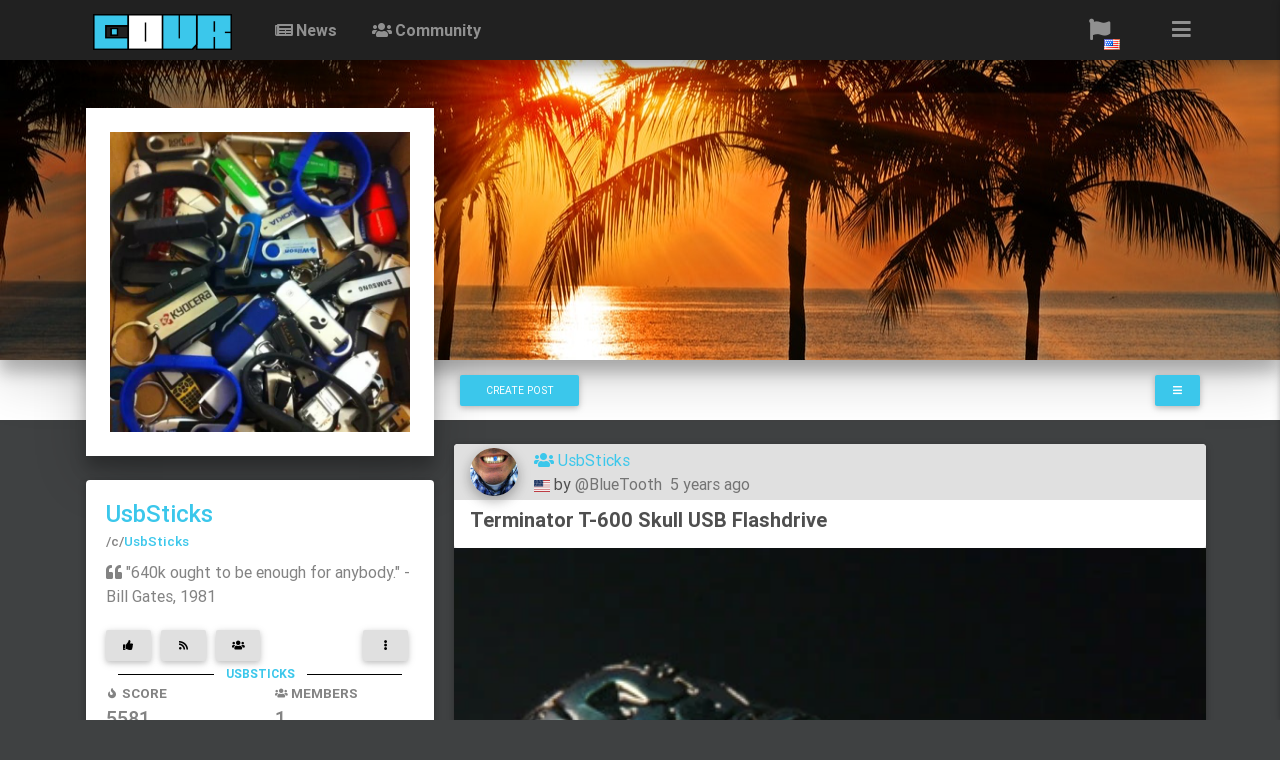

--- FILE ---
content_type: text/html; charset=UTF-8
request_url: https://c0vr.com/cid/cB/post:hq
body_size: 7532
content:
<!DOCTYPE html><html lang=en><head><meta charset=utf-8><meta content="width=device-width, initial-scale=1, shrink-to-fit=no" name=viewport><meta content="ie=edge" http-equiv=x-ua-compatible><meta content=https://c0vr.com/cid/cB/post:hq name=url><meta content=https://c0vr.com/cid/cB/post:hq name=og:url><meta content="1 days" name=revisit-after><title>Terminator T-600 Skull USB Flashdrive</title><meta content="Terminator T-600 Skull USB Flashdrive" name=og:title><meta content=https://c0vr.com/api/v1/f/dlrdr/tn.sm/thumbnail/nX name=og:image><meta content=https://c0vr.com/api/v1/f/dlrdr/tn.sm/thumbnail/nX name=og:image:url><meta content=https://c0vr.com/api/v1/f/dlrdr/tn.sm/thumbnail/nX name=og:image:secure_url><meta content="Terminator T-600 Skull U" name=og:image:alt><meta content=https://c0vr.com/api/v1/f/dlrdr/tn.sm/thumbnail/nX name=twitter:image><meta content=summary_large_image name=twitter:card><meta content=website name=og:type><script type=application/ld+json>{"@context":"https://schema.org","@type":"BlogPosting","datePublished":"2020-08-09T10:36:28+00:00","dateModified":"2020-08-09T10:36:28+00:00","thumbnailUrl":"https://c0vr.com/api/v1/f/dlrdr/tn.sm/thumbnail/nX","url":"https://c0vr.com/cid/cB/post:hq","inLanguage":"en"}</script><link href="/dist/css/main-dark-neoaqua.css?v=20220310.20-prod" rel=stylesheet><link as=style href="/dist/css/ckeditor-19.1.1-classic.css?v=20220310.20-prod" rel=preload><link href="/dist/css/ckeditor-19.1.1-classic.css?v=20220310.20-prod" rel=stylesheet><link as=style href="/dist/css/owl-carousel-2.3.4.css?v=20220310.20-prod" rel=preload><link href="/dist/css/owl-carousel-2.3.4.css?v=20220310.20-prod" rel=stylesheet><link as=style href="/dist/css/plyr-4.0.0-symsy.css?v=20220310.20-prod" rel=preload><link href="/dist/css/plyr-4.0.0-symsy.css?v=20220310.20-prod" rel=stylesheet><link as=style href="/dist/css/viewerjs-1.6.1.css?v=20220310.20-prod" rel=preload><link href="/dist/css/viewerjs-1.6.1.css?v=20220310.20-prod" rel=stylesheet><script src="/dist/js/symsy-js-router.js?v=20220310.20-prod"></script><script src="/dist/js/symsy-js-translation.js?v=20220310.20-prod"></script><script src=/dynjs/init.en.js></script> <body style="background-color: #3f4142"><header><div class="black h-60px"></div> <nav class="bg-dark fixed-top h-60px navbar navbar-dark navbar-expand-lg p-0 px-3 px-md-1 scrolling-navbar sy-zindex-navbar-top-1 z-depth-2" data-headroom="" data-offset=205 data-tolerance=5><div class=container><div class="text-nowrap w-100"><div class="d-lg-flex d-none w-100"><ul class="font-weight-bold mr-auto navbar-nav pt-lg-0 pt-md-4"><li class="mx-2 nav-item"><a class="float-left mt-1 navbar-brand py-0" href=/><img alt="" class=fh-36px src="/res/p/c0vr/c0vr-logo-1-1040x260.png?v=20220310.20-prod"> </a> <li class="mx-2 my-auto nav-item"><a class="nav-link py-3 py-lg-0 sy-hover-primary text-capitalize text-white-50" href=/news/portal><i class="fa-newspaper fas"></i>News</a> <li class="mx-2 my-auto nav-item"><a class="nav-link py-3 py-lg-0 sy-hover-primary text-capitalize text-white-50" href=/community/portal><i class="fa-users fas"></i>community</a> </ul> <ul class="ml-auto mt-lg-auto mt-md-0 nav-flex-icons navbar-nav p-4 p-lg-0"><li class="dropdown mr-4 mt-auto nav-item"><a id=language_dropdown_7357 aria-expanded=false aria-haspopup=true class="d-block p-2" data-toggle=dropdown role=button><i class="fa-flag fa-fw fa-lg fas text-white-50"></i> <img alt=English class="pos-bottom pos-right position-absolute" src="/res/img/c/ic/flag/us.png?v=20220310.20-prod"></a> <div aria-labelledby=language_dropdown_7357 class="dropdown-dark dropdown-menu dropdown-menu-right"><div class="font-weight-bold mb-2 sy-font-size-sm text-uppercase"><i class="fa-chevron-circle-down fas ml-2 mr-1"></i>language </div> <div><a class="active dropdown-item" href="https://c0vr.com/cid/cB/post:hq?_locale=en"><img alt=English src="/res/img/c/ic/flag/us.png?v=20220310.20-prod"> English </a> </div> <div><a class=dropdown-item href="https://c0vr.com/cid/cB/post:hq?_locale=de"><img alt=German src="/res/img/c/ic/flag/de.png?v=20220310.20-prod"> German </a> </div> <hr> <div class="font-weight-bold mb-2 sy-font-size-sm text-uppercase"><i class="fa-chevron-circle-down fas ml-2 mr-1"></i>list language </div> <div><a class=dropdown-item href="https://c0vr.com/en/api/v1/locale/listlocale/set?listlocale=en"><img alt=English class=fh-12px src="/res/img/c/ic/flag/us.png?v=20220310.20-prod"> English </a> </div> <div><a class=dropdown-item href="https://c0vr.com/en/api/v1/locale/listlocale/set?listlocale=de"><img alt=German class=fh-12px src="/res/img/c/ic/flag/de.png?v=20220310.20-prod"> German </a> </div> <div><a class="active dropdown-item" href="https://c0vr.com/en/api/v1/locale/listlocale/set?listlocale=world"><img alt=German class=fh-12px src="/res/img/c/ic/32/earth.png?v=20220310.20-prod"> every language </a> </div></div> <li class="ml-4 my-auto nav-item"><a aria-expanded=false aria-haspopup=true class="button-sidebar-main d-block mt-auto sy-hover-primary text-white-50" data-activates=container-sidebar-main role=button><i class="fa-bars fa-fw fa-lg fas"></i> </a> </ul></div> <div class="d-flex d-lg-none w-100"><ul class="font-weight-bold navbar-nav"><li class="d-flex mx-2 nav-item w-100"><a class="mt-1 navbar-brand py-0" href=/><img alt="" class=fh-16px src="/res/p/c0vr/c0vr-logo-1-1040x260.png?v=20220310.20-prod"> </a> </ul> <ul class="ml-auto nav-flex-icons navbar-nav"><li class="dropdown ml-4 my-auto nav-item"><a id=language_dropdown_2220 aria-expanded=false aria-haspopup=true class="d-block p-2" data-toggle=dropdown role=button><i class="fa-flag fa-fw fa-lg fas sy-hover-primary text-white-50"></i> <img alt=English class="pos-bottom pos-right position-absolute" src="/res/img/c/ic/flag/us.png?v=20220310.20-prod"></a> <div aria-labelledby=language_dropdown_2220 class="dropdown-dark dropdown-menu dropdown-menu-right"><div class="font-weight-bold mb-2 sy-font-size-sm text-uppercase"><i class="fa-chevron-circle-down fas ml-2 mr-1"></i>language </div> <div><a class="active dropdown-item" href="https://c0vr.com/cid/cB/post:hq?_locale=en"><img alt=English src="/res/img/c/ic/flag/us.png?v=20220310.20-prod"> English </a> </div> <div><a class=dropdown-item href="https://c0vr.com/cid/cB/post:hq?_locale=de"><img alt=German src="/res/img/c/ic/flag/de.png?v=20220310.20-prod"> German </a> </div> <hr> <div class="font-weight-bold mb-2 sy-font-size-sm text-uppercase"><i class="fa-chevron-circle-down fas ml-2 mr-1"></i>list language </div> <div><a class=dropdown-item href="https://c0vr.com/en/api/v1/locale/listlocale/set?listlocale=en"><img alt=English class=fh-12px src="/res/img/c/ic/flag/us.png?v=20220310.20-prod"> English </a> </div> <div><a class=dropdown-item href="https://c0vr.com/en/api/v1/locale/listlocale/set?listlocale=de"><img alt=German class=fh-12px src="/res/img/c/ic/flag/de.png?v=20220310.20-prod"> German </a> </div> <div><a class="active dropdown-item" href="https://c0vr.com/en/api/v1/locale/listlocale/set?listlocale=world"><img alt=German class=fh-12px src="/res/img/c/ic/32/earth.png?v=20220310.20-prod"> every language </a> </div></div> <li class="ml-4 my-auto nav-item"><a aria-expanded=false aria-haspopup=true class="button-sidebar-main d-block sy-hover-primary text-white-50" data-activates=container-sidebar-main role=button><i class="fa-bars fa-fw fa-lg fas"></i> </a> </ul></div></div> </div> </nav> <div id=container-sidebar-main class=side-nav><a aria-expanded=false aria-haspopup=true class="ml-3 mt-3" data-activates=container-sidebar-main role=button title=close><i class="fa fa-window-close"></i> </a> <ul class=custom-scrollbar><li><ul class="collapsible collapsible-accordion"><li><a class="arrow-r collapsible-header waves-effect"><i class="fa-fw fa-user fas text-danger"></i> offline <i class="fa-angle-down fas rotate-icon"></i></a> <div class=collapsible-body><ul class=list-unstyled><li><a class=waves-effect href=/login>login</a> <li><a class=waves-effect href=/register>register</a></ul> </div> </ul> </ul> <ul class="collapsible collapsible-accordion mt-0"><li class="pb-3 pt-1 px-3 rgba-black-light"><form class="js_user_login text-center" data-apiurl=/en/api/v1/user/login/default data-reload=true style="color: #757575;"><input name=_csrf_token_user_login_default type=hidden value=452401d.Rsgtffmo__ihcuNIsDTm0_GmhTZDoqIC6mNUgX9naBw.NoliM4vclZL-K7EB2mG2prLT72kZkuFF2TcawDgADm5rhHkao8_GlMAitg> <div class=md-form><input id=user_login_email class="form-control validate" name=email type=email> <label for=user_login_email>e-mail</label></div> <div class=md-form><input id=user_login_password class=form-control name=password type=password> <label for=user_login_password>password</label></div> <button class="btn btn-block btn-primary btn-sm mt-4 waves-effect z-depth-0" type=submit>login</button></form> <li><a class="arrow-r waves-effect" href=/reset-password><i class="fa-fw fa-sad-cry fas"></i> forgot password </a> <li><a class="arrow-r waves-effect" href=/register><i class="fa-fw fa-smile fas"></i> register </a> </ul> <div class=mask-strong></div></div></header> <div class="bg-white fh-60px position-absolute sy-top-plus-360px w-100"></div> <div class=position-relative><div class="fh-300px mw-100 position-absolute w-100 z-depth-3" style="background:url(/res/img/c/cc-noattr/background/beach-birds-calm-clouds-1280x847.jpg?v=20220310.20-prod) no-repeat center;background-size:cover;background-color:#000;"></div> <div class=container><div class=row><div class="col-12 col-lg-4 px-0 px-lg-3"><div class="d-block d-lg-none m-auto position-absolute pt-5 w-100"><div class=text-center><a class="bg-white d-inline-block m-auto p-2" href=https://c0vr.com/c/UsbSticks><img alt="" class=fh-124px src=https://cdn7-1.dlcdn.c0vr.com/api/v1/f/dl/tn.max/avatar/kR> </a> </div> <div class=text-center><div class="card d-inline-block mt-4"><div class="card-body p-2 text-left"><div class=text-black-50><i class="fa-list-alt fas"></i> Topic </div> <div class="font-weight-bold sy-font-size-md-lg text-center"> UsbSticks </div></div> </div> </div></div> <div class="d-lg-block d-none"><div class="bg-white mt-5"><a class=d-block href=https://c0vr.com/c/UsbSticks><img alt="" class="img-fluid m-auto p-1 p-lg-4 p-md-2 w-100 z-depth-3" src=https://cdn7-1.dlcdn.c0vr.com/api/v1/f/dl/tn.max/avatar/kR> </a> </div> <section><div class="card my-4"><div class="card-body mb-0 pb-0"><div class="card-title mb-4 text-primary"><div><a class="h4 mb-0 pb-0" href=https://c0vr.com/c/UsbSticks> UsbSticks </a> </div> <div><a class="h6 mt-0 pt-0 sy-font-size-sm-md" href=https://c0vr.com/c/UsbSticks><span class=text-black-50>/c/</span>UsbSticks </a> </div> <p class="mt-2 text-black-50"><i class="fa-quote-left fas"></i> &quot;640k ought to be enough for anybody.&quot; - Bill Gates, 1981 <div class="d-flex w-100" role=group><div><button class="btn btn-light btn-sm mb-1 ml-0 px-3 sy-text-oneliner-cut" data-apiurl=/api/v1/action/community/vote_up/cB data-csrf=bc210.RPgr5R3IkbYqgmLAz76WIV4IgG8n_Oy7o6RPvuBTBsM.M6kci0Kp9P5Zyg2s-tymEBw8yC5Gsonal9417IEYR_opnUijTr3Q2knmMw data-csrf-id=action data-tooltip="" title="vote up" type=button><i aria-hidden=true class="fa-fw fa-thumbs-up fas"></i> </button> <button class="btn btn-light btn-sm mb-1 ml-0 px-3 sy-text-oneliner-cut" data-apiurl=/api/v1/action/community/add_subscribe/0 data-csrf=3e78daf251ae990c19.URCgCe7lr32qxYmpzV7Z-_kSuPXY9t15IirQuKMxTN4.JkGXZ7GEyjXZjebF-Dzpyrsm8LS5uLgYFlCq6sJ6Dec8dcNPvZDuEcmh2A data-csrf-id=action data-reload=true data-tooltip="" title=subscribe type=button><i aria-hidden=true class="fa-fw fa-rss fas"></i> </button> <button class="btn btn-light btn-sm mb-1 ml-0 px-3 sy-text-oneliner-cut" data-apiurl=https://c0vr.com/api/v1/community/join/cB data-csrf=5dc10b1413e186bc478a5d7.dsw60m4SFVPcwm-bXHaeuTQhj_7gdOulhdifNzuMsEk.J6ljhj9WWAGotQnra1vV-3x337vURd_9xonnUHjlwi05uwyxC1lXB-S2BA data-csrf-id=action data-reload=true data-tooltip="" title="join community" type=button><i aria-hidden=true class="fa-fw fa-users fas"></i> </button></div> <div class=ml-auto><button aria-expanded=false aria-haspopup=true class="btn btn-light btn-sm mb-1 ml-0 px-3 sy-text-oneliner-cut" data-toggle=dropdown data-tooltip="" title=More type=button><i class="fa-ellipsis-v fa-fw fas"></i> </button> <div class="border-top-0 dropdown-menu dropdown-menu-left justify-content-end mt-0 over py-0 sy-zindex-dropdown-1"><div class="bg-white border-top-0 list-group list-group-item-primary"><button class="bg-white black-text dropdown-item list-group-item sy-font-size-sm-md sy-hover-primary text-uppercase z-depth-1" data-apiurl=https://c0vr.com/api/v1/community/join/cB data-csrf=aa5ee132f24d8b7ac65a3fe3.92fQTZm5QU0DLe1dfI2K7D0X3EvqCA-YUjG07PukN1Q.pgKJGcj9DB93WostS6DBrnVBjA7eOTvAEWDMi7jNRTC4EOYu_PIDGTtZhg data-csrf-id=community_join rel="ugc nofollow" type=button><i aria-hidden=true class="fa-fw fa-users fas"></i> join community </button> <button class="bg-white black-text dropdown-item list-group-item sy-font-size-sm-md sy-hover-primary text-uppercase z-depth-1" data-apiurl=/api/v1/action/community/add_subscribe/0 data-csrf=7fcde3dff4a68b6c508c9441040e6ce.PgP0eLh5jq1DHRoA9lZwLlZVtKyQanAKklK6ICR_nHc.SVLDFucY6-UwVXVswzRAHxRh_O3xJBVrpijAckU03U5TZpc-6wzPwSB5Sw data-csrf-id=action rel="ugc nofollow" type=button><i aria-hidden=true class="fa-fw fa-rss fas"></i> subscribe </button> <button class="bg-white black-text dropdown-item list-group-item sy-font-size-sm-md sy-hover-primary text-uppercase z-depth-1" data-apiurl=/api/v1/action/community/vote_up/cB data-csrf=1ef161b582.qSiv7MnXwdioQKA2peRKnbF1zcY6gwZmjqtscZXsJuY.3nmYgpa2pJDbCM9akIZ6rPNBhYdbzWMHutEWI_SnZ9_ETcyqmqKAtMsk8Q data-csrf-id=action rel="ugc nofollow" type=button><i aria-hidden=true class="fa-fw fa-thumbs-up fas"></i> vote up </button> <button class="bg-white black-text dropdown-item list-group-item sy-font-size-sm-md sy-hover-primary text-uppercase z-depth-1" data-apiurl=/api/v1/action/community/vote_down/cB data-csrf=7d08.IwftRVWANneYwnH7UJzBYhRKWNEe04l-O7qrMzKfSFc.VFbaKwrhUz_rih6XZf7xU1Z-EJB_newfD8DRYVPUCW5OYo4DBvV3G_umIA data-csrf-id=action rel="ugc nofollow" type=button><i aria-hidden=true class="fa-fw fa-thumbs-down fas"></i> vote down </button> <a class="bg-white black-text dropdown-item list-group-item sy-font-size-sm-md sy-hover-primary text-uppercase z-depth-1" href="/contact:report-abuse?url=https://c0vr.com/cid/cB/post:hq" rel="ugc nofollow"><i aria-hidden=true class="fa-exclamation-triangle fa-fw fas"></i> report abuse </a></div> </div></div></div> <div class="font-weight-bold sy-divider-simple sy-font-size-sm text-uppercase"> UsbSticks </div> <div class=row><div class=col-6><div class="align-middle sy-font-size-sm-md sy-text-oneliner-cut"><a class="sy-hover-primary text-black-50" href=https://c0vr.com/c/UsbSticks><span class="font-weight-bold pt-2 text-uppercase"><i aria-hidden=true class="fa-fire fa-fw fa-xs fas sy-top-minus-1px"></i> score </span> </a> </div> <div class="h5 mt-1 sy-text-oneliner-cut"><a class="sy-hover-primary text-black-50" href=https://c0vr.com/c/UsbSticks> 5581 </a> </div></div> <div class=col-6><div class="align-middle sy-font-size-sm-md sy-text-oneliner-cut"><a class="sy-hover-primary text-black-50" href=https://c0vr.com/c/UsbSticks/members><span class="font-weight-bold pt-2 text-uppercase"><i aria-hidden=true class="fa-fw fa-users fa-xs fas sy-top-minus-1px"></i> members </span> </a> </div> <div class="h5 mt-1 sy-text-oneliner-cut"><a class="sy-hover-primary text-black-50" href=https://c0vr.com/c/UsbSticks> 1 </a> </div> <hr></div></div> <div class=row><div class=col-6><div class="align-middle sy-font-size-sm-md sy-text-oneliner-cut"><a class="sy-hover-primary text-black-50" href=https://c0vr.com/c/UsbSticks><span class="font-weight-bold pt-2 text-uppercase"><i aria-hidden=true class="fa-eye fa-fw fa-xs fas sy-top-minus-1px"></i> views </span> </a> </div> <div class="h5 mt-1 sy-text-oneliner-cut"><a class="sy-hover-primary text-black-50" href=https://c0vr.com/c/UsbSticks> 1827 </a> </div></div> <div class=col-6><div class="align-middle sy-font-size-sm-md sy-text-oneliner-cut"><a class="sy-hover-primary text-black-50" href=https://c0vr.com/c/UsbSticks/subscribers><span class="font-weight-bold pt-2 text-uppercase"><i aria-hidden=true class="fa-fw fa-rss-square fa-xs fas sy-top-minus-1px"></i> subscribers </span> </a> </div> <div class="h5 mt-1 sy-text-oneliner-cut"><a class="sy-hover-primary text-black-50" href=https://c0vr.com/c/UsbSticks/subscribers> 1 </a> </div> <hr></div></div> <div class="my-3 row"><div class=col-6><div class="align-middle sy-font-size-sm-md sy-text-oneliner-cut"><span class="font-weight-bold pt-2 text-black-50 text-uppercase"><i aria-hidden=true class="fa-fw fa-thumbs-up fa-xs fas sy-top-minus-1px"></i> upvotes </span> </div> <div class="h5 mt-1 sy-text-oneliner-cut">1</div></div> <div class=col-6><div class="align-middle sy-font-size-sm-md sy-text-oneliner-cut"><span class="font-weight-bold pt-2 text-black-50 text-uppercase"><i aria-hidden=true class="fa-fw fa-thumbs-down fa-xs fas sy-top-minus-1px"></i> downvotes </span> </div> <div class="h5 mt-1 sy-text-oneliner-cut">0</div></div></div></div> </div> </div> </section> <div class="card my-4"><div class=card-body><div class=text-black-50><i class="fa-list-alt fas"></i> Topic </div> <div class="font-weight-bold sy-font-size-md-lg"> UsbSticks </div> <div class="mt-3 sy-fot-size-md"> A Community for USB flash drive (USB-Stick) Collectors. Everything about unique USB-Stick Designs and related! </div></div> <div class="card-footer m-1 p-1 text-capitalize text-left"></div></div></div></div> <div class="col-12 col-lg-8 m-0 p-0 sy-top-plus-300px"><div class="d-flex fh-60px sy-top-minus-60xpx"><div class="d-flex my-auto w-100"><nav class="p-1 px-3 px-md-1"><ul class="font-weight-bold mr-auto navbar-nav"><li class="dropdown mt-auto nav-item"><a class="ajax btn btn-primary btn-sm" data-ajax-modal-selector=#sy_modal_wallpost_create data-ajax-modal-text="Create Post" data-ajax-modal-type=form data-ajax-modal-viewurl=/en/ajax/wallpost/wall/dR>Create Post </a> </ul> </nav> <nav class="ml-auto p-1 px-3 px-md-1"><ul class="font-weight-bold mr-auto navbar-nav"><li class="dropdown mt-auto nav-item"><a aria-expanded=false aria-haspopup=true class="btn btn-primary btn-sm px-3 text-white" data-toggle=dropdown role=button tabindex=0 title=menu><i class="fa-bars fa-fw fas"></i> </a> <div class="border-top-0 dropdown-menu dropdown-menu-right m-0 p-0"><div class="border-top-0 list-group list-group-item-primary overflow-hidden"><div class="font-weight-bold js_preventclick my-2 sy-font-size-sm text-uppercase"><i class="fa-chevron-circle-down fas ml-2 mr-1"></i>community menu </div> <a class="font-weight-bold grey lighten-3 list-group-item pl-1 pr-0 sy-font-size-sm sy-hover-black_white sy-hover-indent sy-text-oneliner-cut-fullwidth text-black-50 text-uppercase z-depth-1" href=https://c0vr.com/c/UsbSticks><i class="fa-eye fa-fw fa-sm fas mx-1 text-primary"></i>view </a></div> </div> </ul> </nav></div> </div> <div class="mt-4 position-relative px-3 px-md-1"><img alt="" class=sy-sp-count-pixel loading=lazy src=/en/api/v1/wallpost/rpxl/hq.png> <div class="card panels-card"><div class="border-primary dark-grey-text grey lighten-2 rounded-top"><div class="d-flex mw-100 p-1 pl-3 w-100"><div class="mr-3 my-auto"><a class=d-block href=https://c0vr.com/u/BlueTooth><img alt="" class="hoverable rounded-circle sy-useravatar-img-sm z-depth-1-half" src=https://cdn7-1.dlcdn.c0vr.com/api/v1/f/dl/tn.max/avatar/kP> </a> </div> <div class="my-auto sy-text-oneliner-cut"><div><a class="d-inline sy-text-oneliner-cut" data-tooltip="" href=https://c0vr.com/c/UsbSticks title="community - UsbSticks"><i class="fa fa-fw fa-users fas"></i> UsbSticks </a> </div> <div><img alt=ic-english class="d-inline fh-12px" src="/res/img/c/ic/flag/svg/4x3/us.svg?v=20220310.20-prod"> by <a class="d-inline mr-1 sy-hover-underline text-black-50" href=https://c0vr.com/u/BlueTooth> @BlueTooth </a> <a class="d-inline mr-1 text-black-50" href=https://c0vr.com/u/BlueTooth><span data-delay='{"show":"512", "hide":"256"}' data-tooltip="" title="5 years ago - Sunday, August 9, 2020 at 10:36:28 AM Coordinated Universal Time"> 5 years ago </span> </a></div></div></div> <div class="bg-white card-body m-0 px-3 py-2 rounded-bottom"><div class="added-text sy-markdown-container"><h1 class="font-weight-bold sy-font-size-md-lg"> Terminator T-600 Skull USB Flashdrive </h1> </div> </div> <div class="bg-white m-0 p-0 text-center w-100"><div class=imgviewer-container><img alt="" class="embed-responsive-item mw-100 w-100" loading=lazy src=https://c0vr.com/api/v1/en/file/dlr/c0vr/cdn7-1/nX/f65e11b9e134fa824acc0abcddf72fcaaabf8d34> </div> <div class=clearfix></div></div> <div class="bg-light card-footer grey lighten-5 m-auto px-0"><div class=d-flex><div class="sy-font-size-sm text-black-50"><a xmlns=http://www.w3.org/1999/html class="ajax black-text btn btn-outline-light btn-sm mr-2 px-2 sy-hover-primary text-uppercase" data-ajax-modal-selector=#sy_modal_share data-ajax-modal-text=share data-ajax-modal-type=form data-ajax-modal-viewurl=/en/ajax/share/wallpost/hq><i class="fa fa-share-alt fa-xs mr-1"></i> </a> <a class="ajax black-text btn btn-outline-light btn-sm mr-2 px-2 sy-hover-primary text-uppercase" data-ajax-clickload="" data-ajax-insidenav=true data-ajax-load-toggle=true data-ajax-loaded=false data-ajax-target-container=#wallpost_listitem_comments_hq data-ajaxurl=https://c0vr.com/en/ajax/commentlist/0/wallpost/hq/page title=comments><i class="fa fa-comments fa-md"></i> <span data-content-upd-action=inc data-content-upd-type=int title=0> 0 </span></a> <a class="black-text btn btn-outline-light btn-sm d-none d-sm-inline mr-2 px-2 sy-hover-primary text-uppercase" data-apiurl=/api/v1/action/wallpost/vote_up/hq data-singleclick=true tabindex=0 title="vote up"><i class="fa fa-arrow-up fa-md text-success"></i> <span data-content-upd-action=inc data-content-upd-type=int title=0> 0 </span></a> <a class="black-text btn btn-outline-light btn-sm d-none d-sm-inline mr-2 px-2 sy-hover-primary text-uppercase" data-apiurl=/api/v1/action/wallpost/vote_down/hq data-singleclick=true tabindex=0 title="vote down"><i class="fa fa-arrow-down fa-md red-text"></i> <span data-content-upd-action=inc data-content-upd-type=int title=0> 0 </span></a> <a class="black-text btn btn-outline-light btn-sm mr-2 px-2 sy-hover-primary text-uppercase" data-apiurl=/api/v1/action/wallpost/add_favorite/hq data-singleclick=true tabindex=0 title="add favorite"><i class="fa-heart fas red-text"></i> <span data-content-upd-action=inc data-content-upd-type=int title=0> 0 </span></a> <a class="black-text btn btn-outline-light btn-sm d-none d-sm-inline mr-2 px-2 sy-hover-primary text-uppercase" href=https://c0vr.com/cid/cB/post:hq><i class="fa-fire fas"></i> <span title=7,524> 7.5K </span></a> <a class="black-text btn btn-outline-light btn-sm d-none d-xl-inline mr-2 px-2 sy-hover-primary text-uppercase" href=https://c0vr.com/cid/cB/post:hq><i class="fa-eye fas"></i> <span title=2,511> 2.5K </span></a></div> <div class=ml-auto><a aria-expanded=false aria-haspopup=true class="black-text btn btn-outline-light btn-sm mr-2 px-2 sy-hover-primary" data-toggle=dropdown role=button tabindex=0 title=menu><i class="fa-ellipsis-h fa-fw fas"></i> </a> <div class="border-top-0 dropdown-menu dropdown-menu-right m-0 p-0"><div class="border-top-0 list-group list-group-item-primary overflow-hidden"><div class="font-weight-bold js_preventclick my-2 sy-font-size-sm text-uppercase"><i class="fa-chevron-circle-down fas ml-2 mr-1"></i>post menu </div> <a class="font-weight-bold grey lighten-3 list-group-item pl-1 pr-0 sy-font-size-sm sy-hover-black_white sy-hover-indent sy-text-oneliner-cut-fullwidth text-black-50 text-uppercase z-depth-1" href=https://c0vr.com/cid/cB/post:hq><i class="fa-eye fa-fw fa-sm fas mx-1 text-primary"></i>view </a> <a class="ajax font-weight-bold grey lighten-3 list-group-item pl-1 pr-0 sy-font-size-sm sy-hover-black_white sy-hover-indent sy-text-oneliner-cut-fullwidth text-black-50 text-uppercase z-depth-1" data-ajax-modal-selector=#sy_modal_wallpost_crosspost data-ajax-modal-text=crosspost data-ajax-modal-type=form data-ajax-modal-viewurl=/en/ajax/wallpost/xpost/hq><i class="fa-fw fa-random fa-sm fas mx-1 text-primary"></i>crosspost </a> <a class="ajax font-weight-bold grey lighten-3 list-group-item pl-1 pr-0 sy-font-size-sm sy-hover-black_white sy-hover-indent sy-text-oneliner-cut-fullwidth text-black-50 text-uppercase z-depth-1" data-ajax-modal-selector=#sy_modal_share data-ajax-modal-text=share data-ajax-modal-type=form data-ajax-modal-viewurl=/en/ajax/share/wallpost/hq><i class="fa-fw fa-share-alt fa-sm fas mx-1 text-primary"></i>share </a> <a class="ajax font-weight-bold grey lighten-3 list-group-item pl-1 pr-0 sy-font-size-sm sy-hover-black_white sy-hover-indent sy-text-oneliner-cut-fullwidth text-black-50 text-uppercase z-depth-1" data-ajax-modal-selector=#sy_modal_embed data-ajax-modal-text=embed data-ajax-modal-type=form data-ajax-modal-viewurl=/en/ajax/embed/wallpost/hq><i class="fa-code fa-fw fa-sm fas mx-1 text-primary"></i>embed </a> <a class="ajax font-weight-bold grey lighten-3 list-group-item pl-1 pr-0 sy-font-size-sm sy-hover-black_white sy-hover-indent sy-text-oneliner-cut-fullwidth text-black-50 text-uppercase z-depth-1" data-ajax-clickload="" data-ajax-insidenav=true data-ajax-load-toggle=true data-ajax-loaded=false data-ajax-target-container=#wallpost_listitem_comments_hq data-ajaxurl=https://c0vr.com/en/ajax/commentlist/0/wallpost/hq/page><i class="fa-comments fa-fw fa-sm fas mx-1 text-primary"></i>comments </a> <a class="font-weight-bold grey lighten-3 list-group-item pl-1 pr-0 sy-font-size-sm sy-hover-black_white sy-hover-indent sy-text-oneliner-cut-fullwidth text-black-50 text-uppercase z-depth-1" data-apiurl=/api/v1/action/wallpost/vote_up/hq data-singleclick=true><i class="fa-fw fa-sm fa-thumbs-up fas mx-1 text-primary"></i>vote up </a> <a class="font-weight-bold grey lighten-3 list-group-item pl-1 pr-0 sy-font-size-sm sy-hover-black_white sy-hover-indent sy-text-oneliner-cut-fullwidth text-black-50 text-uppercase z-depth-1" data-apiurl=/api/v1/action/wallpost/vote_down/hq data-singleclick=true><i class="fa-fw fa-sm fa-thumbs-down fas mx-1 text-primary"></i>vote down </a> <a class="font-weight-bold grey lighten-3 list-group-item pl-1 pr-0 sy-font-size-sm sy-hover-black_white sy-hover-indent sy-text-oneliner-cut-fullwidth text-black-50 text-uppercase z-depth-1" data-apiurl=/api/v1/action/wallpost/add_favorite/hq data-singleclick=true><i class="fa-fw fa-heart fa-sm fas mx-1 text-primary"></i>favorite </a> <a class="font-weight-bold grey lighten-3 list-group-item pl-1 pr-0 sy-font-size-sm sy-hover-black_white sy-hover-indent sy-text-oneliner-cut-fullwidth text-black-50 text-uppercase z-depth-1" href="/contact:report-abuse?url=https://c0vr.com/cid/cB/post:hq" rel=nofollow><i class="fa-exclamation-triangle fa-fw fa-sm fas mx-1 text-primary"></i>report abuse </a></div> </div></div></div> <div id=wallpost_listitem_comments_hq class="ajax ajax_container" data-ajax-container-type=parent data-ajax-insidenav=true data-ajax-load-toggle=true data-ajax-loaded=false data-ajax-scroll-on-reload=start data-ajax-target-container=#wallpost_listitem_comments_hq data-ajaxurl=https://c0vr.com/en/ajax/commentlist/0/wallpost/hq/page></div></div></div> </div></div></div></div> </div></div> <div class=sy-top-plus-360px><footer class="bg-dark font-small page-footer"><nav class="footer-copyright py-3 text-center"><div class="d-flex mb-2 text-center"><a class="mx-auto sy-hover-primary text-white-50" href=https://nxmedia.de><span class="d-block sy-font-size-xs">powered by nxmedia <strong>CaaS</strong></span> <div><img alt="" class="fh-34px img-fluid" src="/res/p/nxmedia/nxmedia-CaaS-logo1.png?v=20220310.20-prod"></div></a> </div> <div class="mb-4 text-center text-white-50"><div class="sy-font-size-sm-md text-uppercase text-white"><a class="sy-hover-primary sy-hover-underline text-white-50" href=/>homepage</a> &middot; <a class="sy-hover-primary sy-hover-underline text-white-50" href=/imprint>imprint</a> &middot; <a class="sy-hover-primary sy-hover-underline text-white-50" href=/tos>terms of service</a> &middot; <a class="sy-hover-primary sy-hover-underline text-white-50" href=/privacy>privacy and data protection</a> &middot; <a class="sy-hover-primary sy-hover-underline text-white-50" href=/contact:us>contact</a> </div> <div class="my-2 sy-font-size-sm text-uppercase">made with<i class="fa-heart fas mx-1 red-text sy-anim-pulse-1"></i>in stuttgart, germany.</div> <div class="my-2 sy-font-size-sm text-uppercase">© 2020-2026 Copyright: <a class=sy-hover-primary href=https://c0vr.com> c0vr.com</a></div></div> <div class="d-flex mb-3 mt-0 text-center"><a class="mx-auto sy-hover-filter-invert-img-5 text-white-50" href=https://nxmedia.de><span class="d-block sy-font-size-xs w-100"> advertising powered by </span> <div><img alt="" class="fh-12px img-fluid sy-filter-invert-2" src="/res/p/nxmedia/nxmedia1-368x87.png?v=20220310.20-prod"></div></a> </div> <div class="d-flex my-3 text-center"><a class="mx-auto sy-hover-primary text-white-50" href=https://sytek.net><span class="d-block sy-font-size-xs w-100"> network powered by </span> <img alt="" class="fh-34px img-fluid" src="/res/p/sytek/sytek-logo2-179x80.png?v=20220310.20-prod"></a> </div></nav> </footer> </div> <script src="/dist/js/bundle-symsy-core-1.0.js?v=20220310.20-prod"></script> <link as=script href="/dist/js/bundle-symsy-uploader-1.0.js?v=20220310.20-prod" rel=preload> <script src="/dist/js/bundle-symsy-uploader-1.0.js?v=20220310.20-prod"></script> <link as=script href="/dist/js/cropperjs-2.0.0-alpha.js?v=20220310.20-prod" rel=preload> <script src="/dist/js/cropperjs-2.0.0-alpha.js?v=20220310.20-prod"></script> <link as=script href="/dist/js/bootstrap-sytagsinput-0.8.0.js?v=20220310.20-prod" rel=preload> <script src="/dist/js/bootstrap-sytagsinput-0.8.0.js?v=20220310.20-prod"></script> <link as=script href="/dist/js/ckeditor-32.0.0-classic.js?v=20220310.20-prod" rel=preload> <script src="/dist/js/ckeditor-32.0.0-classic.js?v=20220310.20-prod"></script> <link as=script href="/dist/js/owl-carousel-2.3.4.js?v=20220310.20-prod" rel=preload> <script src="/dist/js/owl-carousel-2.3.4.js?v=20220310.20-prod"></script> <link as=script href="/dist/js/plyr-4.0.0-symsy.js?v=20220310.20-prod" rel=preload> <script src="/dist/js/plyr-4.0.0-symsy.js?v=20220310.20-prod"></script> <link as=script href="/dist/js/viewerjs-1.6.1.js?v=20220310.20-prod" rel=preload> <script src="/dist/js/viewerjs-1.6.1.js?v=20220310.20-prod"></script> <script>SymsyRouter.baseUrl = 'https\u003A\/\/c0vr.com';</script> <script>var _paq = window._paq || [];_paq.push( ["setDocumentTitle", document.domain + "/" + document.title] );_paq.push( ["setCookieDomain", "*.c0vr.com"] );_paq.push( ["setDomains", ["*.c0vr.com"]] );_paq.push( ["trackPageView"]);_paq.push(["enableLinkTracking"]);(function() {var u = "https://s1.sitestats.de/";_paq.push(["setTrackerUrl", u+"a.php"]);_paq.push(["setSiteId", "12"]);var d=document, g=d.createElement("script"), s=d.getElementsByTagName("script")[0];g.type="text/javascript"; g.async=true; g.defer=true; g.src=u+"matomo.js"; s.parentNode.insertBefore(g,s);})();</script><noscript><img alt="" src="//s1.sitestats.de/matomo.php?idsite=12&amp;rec=1" style=border:0;position:absolute;bottom:0;left:0;></noscript>

--- FILE ---
content_type: text/css
request_url: https://c0vr.com/dist/css/ckeditor-19.1.1-classic.css?v=20220310.20-prod
body_size: 97
content:
div.ck.ck-word-count{padding:8px;color:hsla(0,0%,100%,.5);position:absolute;right:0;display:flex;font-size:.75rem}div.ck.ck-word-count div.ck-word-count__words{margin-left:auto;margin-right:.25rem}div.ck.ck-word-count div.ck-word-count__characters{margin-left:.25rem;margin-right:.25rem}div.ck-balloon-panel_visible{z-index:1!important}

--- FILE ---
content_type: application/javascript
request_url: https://c0vr.com/dist/js/ckeditor-32.0.0-classic.js?v=20220310.20-prod
body_size: 289117
content:
!function(t){const e=t.en=t.en||{};e.dictionary=Object.assign(e.dictionary||{},{"%0 of %1":"%0 of %1",Aquamarine:"Aquamarine",Black:"Black","Block quote":"Block quote",Blue:"Blue",Bold:"Bold","Break text":"Break text","Bulleted List":"Bulleted List",Cancel:"Cancel","Cannot upload file:":"Cannot upload file:","Centered image":"Centered image","Change image text alternative":"Change image text alternative","Choose heading":"Choose heading",Column:"Column","Decrease indent":"Decrease indent","Delete column":"Delete column","Delete row":"Delete row","Dim grey":"Dim grey",Downloadable:"Downloadable","Dropdown toolbar":"Dropdown toolbar","Edit block":"Edit block","Edit link":"Edit link","Editor toolbar":"Editor toolbar","Enter image caption":"Enter image caption","Full size image":"Full size image",Green:"Green",Grey:"Grey","Header column":"Header column","Header row":"Header row",Heading:"Heading","Heading 1":"Heading 1","Heading 2":"Heading 2","Heading 3":"Heading 3","Heading 4":"Heading 4","Heading 5":"Heading 5","Heading 6":"Heading 6","Image toolbar":"Image toolbar","image widget":"image widget","In line":"In line","Increase indent":"Increase indent","Insert column left":"Insert column left","Insert column right":"Insert column right","Insert image":"Insert image","Insert media":"Insert media","Insert paragraph after block":"Insert paragraph after block","Insert paragraph before block":"Insert paragraph before block","Insert row above":"Insert row above","Insert row below":"Insert row below","Insert table":"Insert table",Italic:"Italic","Left aligned image":"Left aligned image","Light blue":"Light blue","Light green":"Light green","Light grey":"Light grey",Link:"Link","Link URL":"Link URL","Media URL":"Media URL","media widget":"media widget","Merge cell down":"Merge cell down","Merge cell left":"Merge cell left","Merge cell right":"Merge cell right","Merge cell up":"Merge cell up","Merge cells":"Merge cells",Next:"Next","Numbered List":"Numbered List","Open in a new tab":"Open in a new tab","Open link in new tab":"Open link in new tab",Orange:"Orange",Paragraph:"Paragraph","Paste the media URL in the input.":"Paste the media URL in the input.",Previous:"Previous",Purple:"Purple",Red:"Red",Redo:"Redo","Rich Text Editor":"Rich Text Editor","Rich Text Editor, %0":"Rich Text Editor, %0","Right aligned image":"Right aligned image",Row:"Row",Save:"Save","Select all":"Select all","Select column":"Select column","Select row":"Select row","Show more items":"Show more items","Side image":"Side image","Split cell horizontally":"Split cell horizontally","Split cell vertically":"Split cell vertically","Table toolbar":"Table toolbar","Text alternative":"Text alternative","The URL must not be empty.":"The URL must not be empty.","This link has no URL":"This link has no URL","This media URL is not supported.":"This media URL is not supported.","Tip: Paste the URL into the content to embed faster.":"Tip: Paste the URL into the content to embed faster.","Toggle caption off":"Toggle caption off","Toggle caption on":"Toggle caption on",Turquoise:"Turquoise",Undo:"Undo",Unlink:"Unlink","Upload failed":"Upload failed","Upload in progress":"Upload in progress",White:"White","Widget toolbar":"Widget toolbar","Wrap text":"Wrap text",Yellow:"Yellow"})}(window.CKEDITOR_TRANSLATIONS||(window.CKEDITOR_TRANSLATIONS={})),
/*!
 * @license Copyright (c) 2003-2022, CKSource - Frederico Knabben. All rights reserved.
 * For licensing, see LICENSE.md.
 */
function(t,e){"object"==typeof exports&&"object"==typeof module?module.exports=e():"function"==typeof define&&define.amd?define([],e):"object"==typeof exports?exports.ClassicEditor=e():t.ClassicEditor=e()}(self,(function(){return(()=>{"use strict";var t={636:(t,e,n)=>{n.d(e,{Z:()=>a});var o=n(4015),i=n.n(o),r=n(3645),s=n.n(r)()(i());s.push([t.id,".ck-content blockquote{overflow:hidden;padding-right:1.5em;padding-left:1.5em;margin-left:0;margin-right:0;font-style:italic;border-left:5px solid #ccc}.ck-content[dir=rtl] blockquote{border-left:0;border-right:5px solid #ccc}","",{version:3,sources:["webpack://./node_modules/@ckeditor/ckeditor5-block-quote/theme/blockquote.css"],names:[],mappings:"AAKA,uBAEC,eAAgB,CAGhB,mBAAoB,CACpB,kBAAmB,CAEnB,aAAc,CACd,cAAe,CACf,iBAAkB,CAClB,0BACD,CAEA,gCACC,aAAc,CACd,2BACD",sourcesContent:['/**\n * @license Copyright (c) 2003-2022, CKSource Holding sp. z o.o. All rights reserved.\n * For licensing, see LICENSE.md or https://ckeditor.com/legal/ckeditor-oss-license\n */\n\n.ck-content blockquote {\n\t/* See #12 */\n\toverflow: hidden;\n\n\t/* https://github.com/ckeditor/ckeditor5-block-quote/issues/15 */\n\tpadding-right: 1.5em;\n\tpadding-left: 1.5em;\n\n\tmargin-left: 0;\n\tmargin-right: 0;\n\tfont-style: italic;\n\tborder-left: solid 5px hsl(0, 0%, 80%);\n}\n\n.ck-content[dir="rtl"] blockquote {\n\tborder-left: 0;\n\tborder-right: solid 5px hsl(0, 0%, 80%);\n}\n'],sourceRoot:""}]);const a=s},390:(t,e,n)=>{n.d(e,{Z:()=>a});var o=n(4015),i=n.n(o),r=n(3645),s=n.n(r)()(i());s.push([t.id,'.ck.ck-editor__editable .ck.ck-clipboard-drop-target-position{display:inline;position:relative;pointer-events:none}.ck.ck-editor__editable .ck.ck-clipboard-drop-target-position span{position:absolute;width:0}.ck.ck-editor__editable .ck-widget:-webkit-drag>.ck-widget__selection-handle,.ck.ck-editor__editable .ck-widget:-webkit-drag>.ck-widget__type-around{display:none}:root{--ck-clipboard-drop-target-dot-width:12px;--ck-clipboard-drop-target-dot-height:8px;--ck-clipboard-drop-target-color:var(--ck-color-focus-border)}.ck.ck-editor__editable .ck.ck-clipboard-drop-target-position span{bottom:calc(var(--ck-clipboard-drop-target-dot-height)*-0.5);top:calc(var(--ck-clipboard-drop-target-dot-height)*-0.5);border:1px solid var(--ck-clipboard-drop-target-color);background:var(--ck-clipboard-drop-target-color);margin-left:-1px}.ck.ck-editor__editable .ck.ck-clipboard-drop-target-position span:after{content:"";width:0;height:0;display:block;position:absolute;left:50%;top:calc(var(--ck-clipboard-drop-target-dot-height)*-0.5);transform:translateX(-50%);border-left:calc(var(--ck-clipboard-drop-target-dot-width)*0.5) solid transparent;border-bottom:0 solid transparent;border-right:calc(var(--ck-clipboard-drop-target-dot-width)*0.5) solid transparent;border-top:calc(var(--ck-clipboard-drop-target-dot-height)) solid var(--ck-clipboard-drop-target-color)}.ck.ck-editor__editable .ck-widget.ck-clipboard-drop-target-range{outline:var(--ck-widget-outline-thickness) solid var(--ck-clipboard-drop-target-color)!important}.ck.ck-editor__editable .ck-widget:-webkit-drag{zoom:.6;outline:none!important}',"",{version:3,sources:["webpack://./node_modules/@ckeditor/ckeditor5-clipboard/theme/clipboard.css","webpack://./node_modules/@ckeditor/ckeditor5-theme-lark/theme/ckeditor5-clipboard/clipboard.css"],names:[],mappings:"AASC,8DACC,cAAe,CACf,iBAAkB,CAClB,mBAMD,CAJC,mEACC,iBAAkB,CAClB,OACD,CAWA,qJACC,YACD,CCzBF,MACC,yCAA0C,CAC1C,yCAA0C,CAC1C,6DACD,CAOE,mEACC,4DAA8D,CAC9D,yDAA2D,CAC3D,sDAAuD,CACvD,gDAAiD,CACjD,gBAkBD,CAfC,yEACC,UAAW,CACX,OAAQ,CACR,QAAS,CAET,aAAc,CACd,iBAAkB,CAClB,QAAS,CACT,yDAA2D,CAE3D,0BAA2B,CAG3B,iFAAmB,CAAnB,iCAAmB,CAAnB,kFAAmB,CAAnB,uGACD,CA2DF,kEACC,gGACD,CAKA,gDACC,OAAS,CACT,sBACD",sourcesContent:["/*\n * Copyright (c) 2003-2022, CKSource Holding sp. z o.o. All rights reserved.\n * For licensing, see LICENSE.md or https://ckeditor.com/legal/ckeditor-oss-license\n */\n\n.ck.ck-editor__editable {\n\t/*\n\t * Vertical drop target (in text).\n\t */\n\t& .ck.ck-clipboard-drop-target-position {\n\t\tdisplay: inline;\n\t\tposition: relative;\n\t\tpointer-events: none;\n\n\t\t& span {\n\t\t\tposition: absolute;\n\t\t\twidth: 0;\n\t\t}\n\t}\n\n\t/*\n\t * Styles of the widget being dragged (its preview).\n\t */\n\t& .ck-widget:-webkit-drag {\n\t\t& > .ck-widget__selection-handle {\n\t\t\tdisplay: none;\n\t\t}\n\n\t\t& > .ck-widget__type-around {\n\t\t\tdisplay: none;\n\t\t}\n\t}\n}\n",'/*\n * Copyright (c) 2003-2022, CKSource Holding sp. z o.o. All rights reserved.\n * For licensing, see LICENSE.md or https://ckeditor.com/legal/ckeditor-oss-license\n */\n\n:root {\n\t--ck-clipboard-drop-target-dot-width: 12px;\n\t--ck-clipboard-drop-target-dot-height: 8px;\n\t--ck-clipboard-drop-target-color: var(--ck-color-focus-border)\n}\n\n.ck.ck-editor__editable {\n\t/*\n\t * Vertical drop target (in text).\n\t */\n\t& .ck.ck-clipboard-drop-target-position {\n\t\t& span {\n\t\t\tbottom: calc(-.5 * var(--ck-clipboard-drop-target-dot-height));\n\t\t\ttop: calc(-.5 * var(--ck-clipboard-drop-target-dot-height));\n\t\t\tborder: 1px solid var(--ck-clipboard-drop-target-color);\n\t\t\tbackground: var(--ck-clipboard-drop-target-color);\n\t\t\tmargin-left: -1px;\n\n\t\t\t/* The triangle above the marker */\n\t\t\t&::after {\n\t\t\t\tcontent: "";\n\t\t\t\twidth: 0;\n\t\t\t\theight: 0;\n\n\t\t\t\tdisplay: block;\n\t\t\t\tposition: absolute;\n\t\t\t\tleft: 50%;\n\t\t\t\ttop: calc(var(--ck-clipboard-drop-target-dot-height) * -.5);\n\n\t\t\t\ttransform: translateX(-50%);\n\t\t\t\tborder-color: var(--ck-clipboard-drop-target-color) transparent transparent transparent;\n\t\t\t\tborder-width: calc(var(--ck-clipboard-drop-target-dot-height)) calc(.5 * var(--ck-clipboard-drop-target-dot-width)) 0 calc(.5 * var(--ck-clipboard-drop-target-dot-width));\n\t\t\t\tborder-style: solid;\n\t\t\t}\n\t\t}\n\t}\n\n\t/*\n\t// Horizontal drop target (between blocks).\n\t& .ck.ck-clipboard-drop-target-position {\n\t\tdisplay: block;\n\t\tposition: relative;\n\t\twidth: 100%;\n\t\theight: 0;\n\t\tmargin: 0;\n\t\ttext-align: initial;\n\n\t\t& .ck-clipboard-drop-target__line {\n\t\t\tposition: absolute;\n\t\t\twidth: 100%;\n\t\t\theight: 0;\n\t\t\tborder: 1px solid var(--ck-clipboard-drop-target-color);\n\t\t\tmargin-top: -1px;\n\n\t\t\t&::before {\n\t\t\t\tcontent: "";\n\t\t\t\twidth: 0;\n\t\t\t\theight: 0;\n\n\t\t\t\tdisplay: block;\n\t\t\t\tposition: absolute;\n\t\t\t\tleft: calc(-1 * var(--ck-clipboard-drop-target-dot-size));\n\t\t\t\ttop: 0;\n\n\t\t\t\ttransform: translateY(-50%);\n\t\t\t\tborder-color: transparent transparent transparent var(--ck-clipboard-drop-target-color);\n\t\t\t\tborder-width: var(--ck-clipboard-drop-target-dot-size) 0 var(--ck-clipboard-drop-target-dot-size) calc(2 * var(--ck-clipboard-drop-target-dot-size));\n\t\t\t\tborder-style: solid;\n\t\t\t}\n\n\t\t\t&::after {\n\t\t\t\tcontent: "";\n\t\t\t\twidth: 0;\n\t\t\t\theight: 0;\n\n\t\t\t\tdisplay: block;\n\t\t\t\tposition: absolute;\n\t\t\t\tright: calc(-1 * var(--ck-clipboard-drop-target-dot-size));\n\t\t\t\ttop: 0;\n\n\t\t\t\ttransform: translateY(-50%);\n\t\t\t\tborder-color: transparent var(--ck-clipboard-drop-target-color) transparent transparent;\n\t\t\t\tborder-width: var(--ck-clipboard-drop-target-dot-size) calc(2 * var(--ck-clipboard-drop-target-dot-size)) var(--ck-clipboard-drop-target-dot-size) 0;\n\t\t\t\tborder-style: solid;\n\t\t\t}\n\t\t}\n\t}\n\t*/\n\n\t/*\n\t * Styles of the widget that it a drop target.\n\t */\n\t& .ck-widget.ck-clipboard-drop-target-range {\n\t\toutline: var(--ck-widget-outline-thickness) solid var(--ck-clipboard-drop-target-color) !important;\n\t}\n\n\t/*\n\t * Styles of the widget being dragged (its preview).\n\t */\n\t& .ck-widget:-webkit-drag {\n\t\tzoom: 0.6;\n\t\toutline: none !important;\n\t}\n}\n'],sourceRoot:""}]);const a=s},3638:(t,e,n)=>{n.d(e,{Z:()=>a});var o=n(4015),i=n.n(o),r=n(3645),s=n.n(r)()(i());s.push([t.id,".ck.ck-editor{position:relative}.ck.ck-editor .ck-editor__top .ck-sticky-panel .ck-toolbar{z-index:var(--ck-z-modal)}.ck.ck-editor__top .ck-sticky-panel .ck-toolbar{border-radius:0}.ck-rounded-corners .ck.ck-editor__top .ck-sticky-panel .ck-toolbar,.ck.ck-editor__top .ck-sticky-panel .ck-toolbar.ck-rounded-corners{border-radius:var(--ck-border-radius);border-bottom-left-radius:0;border-bottom-right-radius:0}.ck.ck-editor__top .ck-sticky-panel .ck-toolbar{border-bottom-width:0}.ck.ck-editor__top .ck-sticky-panel .ck-sticky-panel__content_sticky .ck-toolbar{border-bottom-width:1px;border-radius:0}.ck-rounded-corners .ck.ck-editor__top .ck-sticky-panel .ck-sticky-panel__content_sticky .ck-toolbar,.ck.ck-editor__top .ck-sticky-panel .ck-sticky-panel__content_sticky .ck-toolbar.ck-rounded-corners{border-radius:var(--ck-border-radius);border-radius:0}.ck.ck-editor__main>.ck-editor__editable{background:var(--ck-color-base-background);border-radius:0}.ck-rounded-corners .ck.ck-editor__main>.ck-editor__editable,.ck.ck-editor__main>.ck-editor__editable.ck-rounded-corners{border-radius:var(--ck-border-radius);border-top-left-radius:0;border-top-right-radius:0}.ck.ck-editor__main>.ck-editor__editable:not(.ck-focused){border-color:var(--ck-color-base-border)}","",{version:3,sources:["webpack://./node_modules/@ckeditor/ckeditor5-editor-classic/theme/classiceditor.css","webpack://./node_modules/@ckeditor/ckeditor5-theme-lark/theme/ckeditor5-editor-classic/classiceditor.css","webpack://./node_modules/@ckeditor/ckeditor5-theme-lark/theme/mixins/_rounded.css"],names:[],mappings:"AAKA,cAIC,iBAMD,CAJC,2DAEC,yBACD,CCLC,gDCED,eDKC,CAPA,uICMA,qCAAsC,CDJpC,2BAA4B,CAC5B,4BAIF,CAPA,gDAMC,qBACD,CAEA,iFACC,uBAAwB,CCR1B,eDaC,CANA,yMCHA,qCAAsC,CDOpC,eAEF,CAKF,yCAEC,0CAA2C,CCpB3C,eD8BD,CAZA,yHCdE,qCAAsC,CDmBtC,wBAAyB,CACzB,yBAMF,CAHC,0DACC,wCACD",sourcesContent:["/*\n * Copyright (c) 2003-2022, CKSource Holding sp. z o.o. All rights reserved.\n * For licensing, see LICENSE.md or https://ckeditor.com/legal/ckeditor-oss-license\n */\n\n.ck.ck-editor {\n\t/* All the elements within `.ck-editor` are positioned relatively to it.\n\t If any element needs to be positioned with respect to the <body>, etc.,\n\t it must land outside of the `.ck-editor` in DOM. */\n\tposition: relative;\n\n\t& .ck-editor__top .ck-sticky-panel .ck-toolbar {\n\t\t/* https://github.com/ckeditor/ckeditor5-editor-classic/issues/62 */\n\t\tz-index: var(--ck-z-modal);\n\t}\n}\n",'/*\n * Copyright (c) 2003-2022, CKSource Holding sp. z o.o. All rights reserved.\n * For licensing, see LICENSE.md or https://ckeditor.com/legal/ckeditor-oss-license\n */\n\n@import "../mixins/_rounded.css";\n\n.ck.ck-editor__top {\n\t& .ck-sticky-panel {\n\t\t& .ck-toolbar {\n\t\t\t@mixin ck-rounded-corners {\n\t\t\t\tborder-bottom-left-radius: 0;\n\t\t\t\tborder-bottom-right-radius: 0;\n\t\t\t}\n\n\t\t\tborder-bottom-width: 0;\n\t\t}\n\n\t\t& .ck-sticky-panel__content_sticky .ck-toolbar {\n\t\t\tborder-bottom-width: 1px;\n\n\t\t\t@mixin ck-rounded-corners {\n\t\t\t\tborder-radius: 0;\n\t\t\t}\n\t\t}\n\t}\n}\n\n/* Note: Use ck-editor__main to make sure these styles don\'t apply to other editor types */\n.ck.ck-editor__main > .ck-editor__editable {\n\t/* https://github.com/ckeditor/ckeditor5-theme-lark/issues/113 */\n\tbackground: var(--ck-color-base-background);\n\n\t@mixin ck-rounded-corners {\n\t\tborder-top-left-radius: 0;\n\t\tborder-top-right-radius: 0;\n\t}\n\n\t&:not(.ck-focused) {\n\t\tborder-color: var(--ck-color-base-border);\n\t}\n}\n',"/*\n * Copyright (c) 2003-2022, CKSource Holding sp. z o.o. All rights reserved.\n * For licensing, see LICENSE.md or https://ckeditor.com/legal/ckeditor-oss-license\n */\n\n/**\n * Implements rounded corner interface for .ck-rounded-corners class.\n *\n * @see $ck-border-radius\n */\n@define-mixin ck-rounded-corners {\n\tborder-radius: 0;\n\n\t@nest .ck-rounded-corners &,\n\t&.ck-rounded-corners {\n\t\tborder-radius: var(--ck-border-radius);\n\t\t@mixin-content;\n\t}\n}\n"],sourceRoot:""}]);const a=s},8894:(t,e,n)=>{n.d(e,{Z:()=>a});var o=n(4015),i=n.n(o),r=n(3645),s=n.n(r)()(i());s.push([t.id,".ck.ck-placeholder,.ck .ck-placeholder{position:relative}.ck.ck-placeholder:before,.ck .ck-placeholder:before{position:absolute;left:0;right:0;content:attr(data-placeholder);pointer-events:none}.ck.ck-read-only .ck-placeholder:before{display:none}.ck.ck-placeholder:before,.ck .ck-placeholder:before{cursor:text;color:var(--ck-color-engine-placeholder-text)}","",{version:3,sources:["webpack://./node_modules/@ckeditor/ckeditor5-engine/theme/placeholder.css","webpack://./node_modules/@ckeditor/ckeditor5-theme-lark/theme/ckeditor5-engine/placeholder.css"],names:[],mappings:"AAMA,uCAEC,iBAWD,CATC,qDACC,iBAAkB,CAClB,MAAO,CACP,OAAQ,CACR,8BAA+B,CAG/B,mBACD,CAKA,wCACC,YACD,CClBA,qDACC,WAAY,CACZ,6CACD",sourcesContent:["/*\n * Copyright (c) 2003-2022, CKSource Holding sp. z o.o. All rights reserved.\n * For licensing, see LICENSE.md or https://ckeditor.com/legal/ckeditor-oss-license\n */\n\n/* See ckeditor/ckeditor5#936. */\n.ck.ck-placeholder,\n.ck .ck-placeholder {\n\tposition: relative;\n\n\t&::before {\n\t\tposition: absolute;\n\t\tleft: 0;\n\t\tright: 0;\n\t\tcontent: attr(data-placeholder);\n\n\t\t/* See ckeditor/ckeditor5#469. */\n\t\tpointer-events: none;\n\t}\n}\n\n/* See ckeditor/ckeditor5#1987. */\n.ck.ck-read-only .ck-placeholder {\n\t&::before {\n\t\tdisplay: none;\n\t}\n}\n","/*\n * Copyright (c) 2003-2022, CKSource Holding sp. z o.o. All rights reserved.\n * For licensing, see LICENSE.md or https://ckeditor.com/legal/ckeditor-oss-license\n */\n\n/* See ckeditor/ckeditor5#936. */\n.ck.ck-placeholder, .ck .ck-placeholder {\n\t&::before {\n\t\tcursor: text;\n\t\tcolor: var(--ck-color-engine-placeholder-text);\n\t}\n}\n"],sourceRoot:""}]);const a=s},4401:(t,e,n)=>{n.d(e,{Z:()=>a});var o=n(4015),i=n.n(o),r=n(3645),s=n.n(r)()(i());s.push([t.id,".ck.ck-editor__editable span[data-ck-unsafe-element]{display:none}","",{version:3,sources:["webpack://./node_modules/@ckeditor/ckeditor5-engine/theme/renderer.css"],names:[],mappings:"AAMA,qDACC,YACD",sourcesContent:["/*\n * Copyright (c) 2003-2022, CKSource Holding sp. z o.o. All rights reserved.\n * For licensing, see LICENSE.md or https://ckeditor.com/legal/ckeditor-oss-license\n */\n\n/* Elements marked by the Renderer as hidden should be invisible in the editor. */\n.ck.ck-editor__editable span[data-ck-unsafe-element] {\n\tdisplay: none;\n}\n"],sourceRoot:""}]);const a=s},3230:(t,e,n)=>{n.d(e,{Z:()=>a});var o=n(4015),i=n.n(o),r=n(3645),s=n.n(r)()(i());s.push([t.id,".ck.ck-heading_heading1{font-size:20px}.ck.ck-heading_heading2{font-size:17px}.ck.ck-heading_heading3{font-size:14px}.ck[class*=ck-heading_heading]{font-weight:700}.ck.ck-dropdown.ck-heading-dropdown .ck-dropdown__button .ck-button__label{width:8em}.ck.ck-dropdown.ck-heading-dropdown .ck-dropdown__panel .ck-list__item{min-width:18em}","",{version:3,sources:["webpack://./node_modules/@ckeditor/ckeditor5-heading/theme/heading.css","webpack://./node_modules/@ckeditor/ckeditor5-theme-lark/theme/ckeditor5-heading/heading.css"],names:[],mappings:"AAKA,wBACC,cACD,CAEA,wBACC,cACD,CAEA,wBACC,cACD,CAEA,+BACC,eACD,CCZC,2EACC,SACD,CAEA,uEACC,cACD",sourcesContent:['/*\n * Copyright (c) 2003-2022, CKSource Holding sp. z o.o. All rights reserved.\n * For licensing, see LICENSE.md or https://ckeditor.com/legal/ckeditor-oss-license\n */\n\n.ck.ck-heading_heading1 {\n\tfont-size: 20px;\n}\n\n.ck.ck-heading_heading2 {\n\tfont-size: 17px;\n}\n\n.ck.ck-heading_heading3 {\n\tfont-size: 14px;\n}\n\n.ck[class*="ck-heading_heading"] {\n\tfont-weight: bold;\n}\n',"/*\n * Copyright (c) 2003-2022, CKSource Holding sp. z o.o. All rights reserved.\n * For licensing, see LICENSE.md or https://ckeditor.com/legal/ckeditor-oss-license\n */\n\n/* Resize dropdown's button label. */\n.ck.ck-dropdown.ck-heading-dropdown {\n\t& .ck-dropdown__button .ck-button__label {\n\t\twidth: 8em;\n\t}\n\n\t& .ck-dropdown__panel .ck-list__item {\n\t\tmin-width: 18em;\n\t}\n}\n"],sourceRoot:""}]);const a=s},9048:(t,e,n)=>{n.d(e,{Z:()=>a});var o=n(4015),i=n.n(o),r=n(3645),s=n.n(r)()(i());s.push([t.id,".ck-content .image{display:table;clear:both;text-align:center;margin:.9em auto;min-width:50px}.ck-content .image img{display:block;margin:0 auto;max-width:100%;min-width:100%}.ck-content .image-inline{display:inline-flex;max-width:100%;align-items:flex-start}.ck-content .image-inline picture{display:flex}.ck-content .image-inline img,.ck-content .image-inline picture{flex-grow:1;flex-shrink:1;max-width:100%}.ck.ck-editor__editable .image>figcaption.ck-placeholder:before{padding-left:inherit;padding-right:inherit;white-space:nowrap;overflow:hidden;text-overflow:ellipsis}.ck.ck-editor__editable .image-inline.ck-widget_selected,.ck.ck-editor__editable .image.ck-widget_selected{z-index:1}.ck.ck-editor__editable .image-inline.ck-widget_selected ::selection{display:none}.ck.ck-editor__editable td .image-inline img,.ck.ck-editor__editable th .image-inline img{max-width:none}","",{version:3,sources:["webpack://./node_modules/@ckeditor/ckeditor5-image/theme/image.css"],names:[],mappings:"AAMC,mBACC,aAAc,CACd,UAAW,CACX,iBAAkB,CAKlB,gBAAkB,CAGlB,cAeD,CAbC,uBAEC,aAAc,CAGd,aAAc,CAGd,cAAe,CAGf,cACD,CAGD,0BAMC,mBAAoB,CAGpB,cAAe,CAGf,sBAiBD,CAdC,kCACC,YACD,CAGA,gEAGC,WAAY,CACZ,aAAc,CAGd,cACD,CAUD,gEACC,oBAAqB,CACrB,qBAAsB,CAMtB,kBAAmB,CACnB,eAAgB,CAChB,sBACD,CAWA,2GACC,SAUD,CAHC,qEACC,YACD,CAOA,0FACC,cACD",sourcesContent:['/*\n * Copyright (c) 2003-2022, CKSource Holding sp. z o.o. All rights reserved.\n * For licensing, see LICENSE.md or https://ckeditor.com/legal/ckeditor-oss-license\n */\n\n.ck-content {\n\t& .image {\n\t\tdisplay: table;\n\t\tclear: both;\n\t\ttext-align: center;\n\n\t\t/* Make sure there is some space between the content and the image. Center image by default. */\n\t\t/* The first value should be equal to --ck-spacing-large variable if used in the editor context\n\t \tto avoid the content jumping (See https://github.com/ckeditor/ckeditor5/issues/9825). */\n\t\tmargin: 0.9em auto;\n\n\t\t/* Make sure the caption will be displayed properly (See: https://github.com/ckeditor/ckeditor5/issues/1870). */\n\t\tmin-width: 50px;\n\n\t\t& img {\n\t\t\t/* Prevent unnecessary margins caused by line-height (see #44). */\n\t\t\tdisplay: block;\n\n\t\t\t/* Center the image if its width is smaller than the content\'s width. */\n\t\t\tmargin: 0 auto;\n\n\t\t\t/* Make sure the image never exceeds the size of the parent container (ckeditor/ckeditor5-ui#67). */\n\t\t\tmax-width: 100%;\n\n\t\t\t/* Make sure the image is never smaller than the parent container (See: https://github.com/ckeditor/ckeditor5/issues/9300). */\n\t\t\tmin-width: 100%\n\t\t}\n\t}\n\n\t& .image-inline {\n\t\t/*\n\t\t * Normally, the .image-inline would have "display: inline-block" and "img { width: 100% }" (to follow the wrapper while resizing).\n\t\t * Unfortunately, together with "srcset", it gets automatically stretched up to the width of the editing root.\n\t\t * This strange behavior does not happen with inline-flex.\n\t\t */\n\t\tdisplay: inline-flex;\n\n\t\t/* While being resized, don\'t allow the image to exceed the width of the editing root. */\n\t\tmax-width: 100%;\n\n\t\t/* This is required by Safari to resize images in a sensible way. Without this, the browser breaks the ratio. */\n\t\talign-items: flex-start;\n\n\t\t/* When the picture is present it must act as a flex container to let the img resize properly */\n\t\t& picture {\n\t\t\tdisplay: flex;\n\t\t}\n\n\t\t/* When the picture is present, it must act like a resizable img. */\n\t\t& picture,\n\t\t& img {\n\t\t\t/* This is necessary for the img to span the entire .image-inline wrapper and to resize properly. */\n\t\t\tflex-grow: 1;\n\t\t\tflex-shrink: 1;\n\n\t\t\t/* Prevents overflowing the editing root boundaries when an inline image is very wide. */\n\t\t\tmax-width: 100%;\n\t\t}\n\t}\n}\n\n.ck.ck-editor__editable {\n\t/*\n\t * Inhertit the content styles padding of the <figcaption> in case the integration overrides `text-align: center`\n\t * of `.image` (e.g. to the left/right). This ensures the placeholder stays at the padding just like the native\n\t * caret does, and not at the edge of <figcaption>.\n\t */\n\t& .image > figcaption.ck-placeholder::before {\n\t\tpadding-left: inherit;\n\t\tpadding-right: inherit;\n\n\t\t/*\n\t\t * Make sure the image caption placeholder doesn\'t overflow the placeholder area.\n\t\t * See https://github.com/ckeditor/ckeditor5/issues/9162.\n\t\t */\n\t\twhite-space: nowrap;\n\t\toverflow: hidden;\n\t\ttext-overflow: ellipsis;\n\t}\n\n\n\t/*\n\t * Make sure the selected inline image always stays on top of its siblings.\n\t * See https://github.com/ckeditor/ckeditor5/issues/9108.\n\t */\n\t& .image.ck-widget_selected {\n\t\tz-index: 1;\n\t}\n\n\t& .image-inline.ck-widget_selected {\n\t\tz-index: 1;\n\n\t\t/*\n\t\t * Make sure the native browser selection style is not displayed.\n\t\t * Inline image widgets have their own styles for the selected state and\n\t\t * leaving this up to the browser is asking for a visual collision.\n\t\t */\n\t\t& ::selection {\n\t\t\tdisplay: none;\n\t\t}\n\t}\n\n\t/* The inline image nested in the table should have its original size if not resized.\n\tSee https://github.com/ckeditor/ckeditor5/issues/9117. */\n\t& td,\n\t& th {\n\t\t& .image-inline img {\n\t\t\tmax-width: none;\n\t\t}\n\t}\n}\n'],sourceRoot:""}]);const a=s},8662:(t,e,n)=>{n.d(e,{Z:()=>a});var o=n(4015),i=n.n(o),r=n(3645),s=n.n(r)()(i());s.push([t.id,":root{--ck-color-image-caption-background:#f7f7f7;--ck-color-image-caption-text:#333;--ck-color-image-caption-highligted-background:#fd0}.ck-content .image>figcaption{display:table-caption;caption-side:bottom;word-break:break-word;color:var(--ck-color-image-caption-text);background-color:var(--ck-color-image-caption-background);padding:.6em;font-size:.75em;outline-offset:-1px}.ck.ck-editor__editable .image>figcaption.image__caption_highlighted{animation:ck-image-caption-highlight .6s ease-out}@keyframes ck-image-caption-highlight{0%{background-color:var(--ck-color-image-caption-highligted-background)}to{background-color:var(--ck-color-image-caption-background)}}","",{version:3,sources:["webpack://./node_modules/@ckeditor/ckeditor5-image/theme/imagecaption.css"],names:[],mappings:"AAKA,MACC,2CAAoD,CACpD,kCAA8C,CAC9C,mDACD,CAGA,8BACC,qBAAsB,CACtB,mBAAoB,CACpB,qBAAsB,CACtB,wCAAyC,CACzC,yDAA0D,CAC1D,YAAa,CACb,eAAgB,CAChB,mBACD,CAGA,qEACC,iDACD,CAEA,sCACC,GACC,oEACD,CAEA,GACC,yDACD,CACD",sourcesContent:["/*\n * Copyright (c) 2003-2022, CKSource Holding sp. z o.o. All rights reserved.\n * For licensing, see LICENSE.md or https://ckeditor.com/legal/ckeditor-oss-license\n */\n\n:root {\n\t--ck-color-image-caption-background: hsl(0, 0%, 97%);\n\t--ck-color-image-caption-text: hsl(0, 0%, 20%);\n\t--ck-color-image-caption-highligted-background: hsl(52deg 100% 50%);\n}\n\n/* Content styles */\n.ck-content .image > figcaption {\n\tdisplay: table-caption;\n\tcaption-side: bottom;\n\tword-break: break-word;\n\tcolor: var(--ck-color-image-caption-text);\n\tbackground-color: var(--ck-color-image-caption-background);\n\tpadding: .6em;\n\tfont-size: .75em;\n\toutline-offset: -1px;\n}\n\n/* Editing styles */\n.ck.ck-editor__editable .image > figcaption.image__caption_highlighted {\n\tanimation: ck-image-caption-highlight .6s ease-out;\n}\n\n@keyframes ck-image-caption-highlight {\n\t0% {\n\t\tbackground-color: var(--ck-color-image-caption-highligted-background);\n\t}\n\n\t100% {\n\t\tbackground-color: var(--ck-color-image-caption-background);\n\t}\n}\n"],sourceRoot:""}]);const a=s},4622:(t,e,n)=>{n.d(e,{Z:()=>a});var o=n(4015),i=n.n(o),r=n(3645),s=n.n(r)()(i());s.push([t.id,":root{--ck-image-style-spacing:1.5em;--ck-inline-image-style-spacing:calc(var(--ck-image-style-spacing)/2)}.ck-content .image-style-block-align-left,.ck-content .image-style-block-align-right{max-width:calc(100% - var(--ck-image-style-spacing))}.ck-content .image-style-align-left,.ck-content .image-style-align-right{clear:none}.ck-content .image-style-side{float:right;margin-left:var(--ck-image-style-spacing);max-width:50%}.ck-content .image-style-align-left{float:left;margin-right:var(--ck-image-style-spacing)}.ck-content .image-style-align-center{margin-left:auto;margin-right:auto}.ck-content .image-style-align-right{float:right;margin-left:var(--ck-image-style-spacing)}.ck-content .image-style-block-align-right{margin-right:0;margin-left:auto}.ck-content .image-style-block-align-left{margin-left:0;margin-right:auto}.ck-content p+.image-style-align-left,.ck-content p+.image-style-align-right,.ck-content p+.image-style-side{margin-top:0}.ck-content .image-inline.image-style-align-left,.ck-content .image-inline.image-style-align-right{margin-top:var(--ck-inline-image-style-spacing);margin-bottom:var(--ck-inline-image-style-spacing)}.ck-content .image-inline.image-style-align-left{margin-right:var(--ck-inline-image-style-spacing)}.ck-content .image-inline.image-style-align-right{margin-left:var(--ck-inline-image-style-spacing)}.ck.ck-splitbutton.ck-splitbutton_flatten.ck-splitbutton_open>.ck-splitbutton__action:not(.ck-disabled),.ck.ck-splitbutton.ck-splitbutton_flatten.ck-splitbutton_open>.ck-splitbutton__arrow:not(.ck-disabled),.ck.ck-splitbutton.ck-splitbutton_flatten.ck-splitbutton_open>.ck-splitbutton__arrow:not(.ck-disabled):not(:hover),.ck.ck-splitbutton.ck-splitbutton_flatten:hover>.ck-splitbutton__action:not(.ck-disabled),.ck.ck-splitbutton.ck-splitbutton_flatten:hover>.ck-splitbutton__arrow:not(.ck-disabled),.ck.ck-splitbutton.ck-splitbutton_flatten:hover>.ck-splitbutton__arrow:not(.ck-disabled):not(:hover){background-color:var(--ck-color-button-on-background)}.ck.ck-splitbutton.ck-splitbutton_flatten.ck-splitbutton_open>.ck-splitbutton__action:not(.ck-disabled):after,.ck.ck-splitbutton.ck-splitbutton_flatten.ck-splitbutton_open>.ck-splitbutton__arrow:not(.ck-disabled):after,.ck.ck-splitbutton.ck-splitbutton_flatten.ck-splitbutton_open>.ck-splitbutton__arrow:not(.ck-disabled):not(:hover):after,.ck.ck-splitbutton.ck-splitbutton_flatten:hover>.ck-splitbutton__action:not(.ck-disabled):after,.ck.ck-splitbutton.ck-splitbutton_flatten:hover>.ck-splitbutton__arrow:not(.ck-disabled):after,.ck.ck-splitbutton.ck-splitbutton_flatten:hover>.ck-splitbutton__arrow:not(.ck-disabled):not(:hover):after{display:none}.ck.ck-splitbutton.ck-splitbutton_flatten.ck-splitbutton_open:hover>.ck-splitbutton__action:not(.ck-disabled),.ck.ck-splitbutton.ck-splitbutton_flatten.ck-splitbutton_open:hover>.ck-splitbutton__arrow:not(.ck-disabled),.ck.ck-splitbutton.ck-splitbutton_flatten.ck-splitbutton_open:hover>.ck-splitbutton__arrow:not(.ck-disabled):not(:hover){background-color:var(--ck-color-button-on-hover-background)}","",{version:3,sources:["webpack://./node_modules/@ckeditor/ckeditor5-image/theme/imagestyle.css"],names:[],mappings:"AAKA,MACC,8BAA+B,CAC/B,qEACD,CAMC,qFAEC,oDACD,CAIA,yEAEC,UACD,CAEA,8BACC,WAAY,CACZ,yCAA0C,CAC1C,aACD,CAEA,oCACC,UAAW,CACX,0CACD,CAEA,sCACC,gBAAiB,CACjB,iBACD,CAEA,qCACC,WAAY,CACZ,yCACD,CAEA,2CACC,cAAe,CACf,gBACD,CAEA,0CACC,aAAc,CACd,iBACD,CAGA,6GAGC,YACD,CAGC,mGAEC,+CAAgD,CAChD,kDACD,CAEA,iDACC,iDACD,CAEA,kDACC,gDACD,CAUC,0lBAGC,qDAKD,CAHC,8nBACC,YACD,CAKD,oVAGC,2DACD",sourcesContent:["/*\n * Copyright (c) 2003-2022, CKSource Holding sp. z o.o. All rights reserved.\n * For licensing, see LICENSE.md or https://ckeditor.com/legal/ckeditor-oss-license\n */\n\n:root {\n\t--ck-image-style-spacing: 1.5em;\n\t--ck-inline-image-style-spacing: calc(var(--ck-image-style-spacing) / 2);\n}\n\n.ck-content {\n\t/* Provides a minimal side margin for the left and right aligned images, so that the user has a visual feedback\n\tconfirming successful application of the style if image width exceeds the editor's size.\n\tSee https://github.com/ckeditor/ckeditor5/issues/9342 */\n\t& .image-style-block-align-left,\n\t& .image-style-block-align-right {\n\t\tmax-width: calc(100% - var(--ck-image-style-spacing));\n\t}\n\n\t/* Allows displaying multiple floating images in the same line.\n\tSee https://github.com/ckeditor/ckeditor5/issues/9183#issuecomment-804988132 */\n\t& .image-style-align-left,\n\t& .image-style-align-right {\n\t\tclear: none;\n\t}\n\n\t& .image-style-side {\n\t\tfloat: right;\n\t\tmargin-left: var(--ck-image-style-spacing);\n\t\tmax-width: 50%;\n\t}\n\n\t& .image-style-align-left {\n\t\tfloat: left;\n\t\tmargin-right: var(--ck-image-style-spacing);\n\t}\n\n\t& .image-style-align-center {\n\t\tmargin-left: auto;\n\t\tmargin-right: auto;\n\t}\n\n\t& .image-style-align-right {\n\t\tfloat: right;\n\t\tmargin-left: var(--ck-image-style-spacing);\n\t}\n\n\t& .image-style-block-align-right {\n\t\tmargin-right: 0;\n\t\tmargin-left: auto;\n\t}\n\n\t& .image-style-block-align-left {\n\t\tmargin-left: 0;\n\t\tmargin-right: auto;\n\t}\n\n\t/* Simulates margin collapsing with the preceding paragraph, which does not work for the floating elements. */\n\t& p + .image-style-align-left,\n\t& p + .image-style-align-right,\n\t& p + .image-style-side {\n\t\tmargin-top: 0;\n\t}\n\n\t& .image-inline {\n\t\t&.image-style-align-left,\n\t\t&.image-style-align-right {\n\t\t\tmargin-top: var(--ck-inline-image-style-spacing);\n\t\t\tmargin-bottom: var(--ck-inline-image-style-spacing);\n\t\t}\n\n\t\t&.image-style-align-left {\n\t\t\tmargin-right: var(--ck-inline-image-style-spacing);\n\t\t}\n\n\t\t&.image-style-align-right {\n\t\t\tmargin-left: var(--ck-inline-image-style-spacing);\n\t\t}\n\t}\n}\n\n.ck.ck-splitbutton {\n\t/* The button should display as a regular drop-down if the action button\n\tis forced to fire the same action as the arrow button. */\n\t&.ck-splitbutton_flatten {\n\t\t&:hover,\n\t\t&.ck-splitbutton_open {\n\t\t\t& > .ck-splitbutton__action:not(.ck-disabled),\n\t\t\t& > .ck-splitbutton__arrow:not(.ck-disabled),\n\t\t\t& > .ck-splitbutton__arrow:not(.ck-disabled):not(:hover) {\n\t\t\t\tbackground-color: var(--ck-color-button-on-background);\n\n\t\t\t\t&::after {\n\t\t\t\t\tdisplay: none;\n\t\t\t\t}\n\t\t\t}\n\t\t}\n\n\t\t&.ck-splitbutton_open:hover {\n\t\t\t& > .ck-splitbutton__action:not(.ck-disabled),\n\t\t\t& > .ck-splitbutton__arrow:not(.ck-disabled),\n\t\t\t& > .ck-splitbutton__arrow:not(.ck-disabled):not(:hover) {\n\t\t\t\tbackground-color: var(--ck-color-button-on-hover-background);\n\t\t\t}\n\t\t}\n\t}\n}\n"],sourceRoot:""}]);const a=s},9899:(t,e,n)=>{n.d(e,{Z:()=>a});var o=n(4015),i=n.n(o),r=n(3645),s=n.n(r)()(i());s.push([t.id,'.ck-image-upload-complete-icon{display:block;position:absolute;top:min(var(--ck-spacing-medium),6%);right:min(var(--ck-spacing-medium),6%);border-radius:50%;z-index:1}.ck-image-upload-complete-icon:after{content:"";position:absolute}:root{--ck-color-image-upload-icon:#fff;--ck-color-image-upload-icon-background:#008a00;--ck-image-upload-icon-size:20;--ck-image-upload-icon-width:2px;--ck-image-upload-icon-is-visible:clamp(0px,100% - 50px,1px)}.ck-image-upload-complete-icon{opacity:0;background:var(--ck-color-image-upload-icon-background);animation-name:ck-upload-complete-icon-show,ck-upload-complete-icon-hide;animation-fill-mode:forwards,forwards;animation-duration:.5s,.5s;font-size:calc(1px*var(--ck-image-upload-icon-size));animation-delay:0ms,3s;overflow:hidden;width:calc(var(--ck-image-upload-icon-is-visible)*var(--ck-image-upload-icon-size));height:calc(var(--ck-image-upload-icon-is-visible)*var(--ck-image-upload-icon-size))}.ck-image-upload-complete-icon:after{left:25%;top:50%;opacity:0;height:0;width:0;transform:scaleX(-1) rotate(135deg);transform-origin:left top;border-top:var(--ck-image-upload-icon-width) solid var(--ck-color-image-upload-icon);border-right:var(--ck-image-upload-icon-width) solid var(--ck-color-image-upload-icon);animation-name:ck-upload-complete-icon-check;animation-duration:.5s;animation-delay:.5s;animation-fill-mode:forwards;box-sizing:border-box}@keyframes ck-upload-complete-icon-show{0%{opacity:0}to{opacity:1}}@keyframes ck-upload-complete-icon-hide{0%{opacity:1}to{opacity:0}}@keyframes ck-upload-complete-icon-check{0%{opacity:1;width:0;height:0}33%{width:.3em;height:0}to{opacity:1;width:.3em;height:.45em}}',"",{version:3,sources:["webpack://./node_modules/@ckeditor/ckeditor5-image/theme/imageuploadicon.css","webpack://./node_modules/@ckeditor/ckeditor5-theme-lark/theme/ckeditor5-image/imageuploadicon.css"],names:[],mappings:"AAKA,+BACC,aAAc,CACd,iBAAkB,CAMlB,oCAAsC,CACtC,sCAAwC,CACxC,iBAAkB,CAClB,SAMD,CAJC,qCACC,UAAW,CACX,iBACD,CChBD,MACC,iCAA8C,CAC9C,+CAA4D,CAG5D,8BAA+B,CAC/B,gCAAiC,CACjC,4DACD,CAEA,+BACC,SAAU,CACV,uDAAwD,CACxD,wEAA0E,CAC1E,qCAAuC,CACvC,0BAAgC,CAGhC,oDAAuD,CAGvD,sBAA4B,CAM5B,eAAgB,CAChB,mFAAsF,CACtF,oFAyBD,CAtBC,qCAEC,QAAS,CAET,OAAQ,CACR,SAAU,CACV,QAAS,CACT,OAAQ,CAER,mCAAoC,CACpC,yBAA0B,CAC1B,oFAAqF,CACrF,sFAAuF,CAEvF,4CAA6C,CAC7C,sBAAyB,CACzB,mBAAsB,CACtB,4BAA6B,CAG7B,qBACD,CAGD,wCACC,GACC,SACD,CAEA,GACC,SACD,CACD,CAEA,wCACC,GACC,SACD,CAEA,GACC,SACD,CACD,CAEA,yCACC,GACC,SAAU,CACV,OAAQ,CACR,QACD,CACA,IACC,UAAY,CACZ,QACD,CACA,GACC,SAAU,CACV,UAAY,CACZ,YACD,CACD",sourcesContent:['/*\n * Copyright (c) 2003-2022, CKSource Holding sp. z o.o. All rights reserved.\n * For licensing, see LICENSE.md or https://ckeditor.com/legal/ckeditor-oss-license\n */\n\n.ck-image-upload-complete-icon {\n\tdisplay: block;\n\tposition: absolute;\n\n\t/*\n\t * Smaller images should have the icon closer to the border.\n\t * Match the icon position with the linked image indicator brought by the link image feature.\n\t */\n\ttop: min(var(--ck-spacing-medium), 6%);\n\tright: min(var(--ck-spacing-medium), 6%);\n\tborder-radius: 50%;\n\tz-index: 1;\n\n\t&::after {\n\t\tcontent: "";\n\t\tposition: absolute;\n\t}\n}\n','/*\n * Copyright (c) 2003-2022, CKSource Holding sp. z o.o. All rights reserved.\n * For licensing, see LICENSE.md or https://ckeditor.com/legal/ckeditor-oss-license\n */\n\n:root {\n\t--ck-color-image-upload-icon: hsl(0, 0%, 100%);\n\t--ck-color-image-upload-icon-background: hsl(120, 100%, 27%);\n\n\t/* Match the icon size with the linked image indicator brought by the link image feature. */\n\t--ck-image-upload-icon-size: 20;\n\t--ck-image-upload-icon-width: 2px;\n\t--ck-image-upload-icon-is-visible: clamp(0px, 100% - 50px, 1px);\n}\n\n.ck-image-upload-complete-icon {\n\topacity: 0;\n\tbackground: var(--ck-color-image-upload-icon-background);\n\tanimation-name: ck-upload-complete-icon-show, ck-upload-complete-icon-hide;\n\tanimation-fill-mode: forwards, forwards;\n\tanimation-duration: 500ms, 500ms;\n\n\t/* To make animation scalable. */\n\tfont-size: calc(1px * var(--ck-image-upload-icon-size));\n\n\t/* Hide completed upload icon after 3 seconds. */\n\tanimation-delay: 0ms, 3000ms;\n\n\t/*\n\t * Use CSS math to simulate container queries.\n\t * https://css-tricks.com/the-raven-technique-one-step-closer-to-container-queries/#what-about-showing-and-hiding-things\n\t */\n\toverflow: hidden;\n\twidth: calc(var(--ck-image-upload-icon-is-visible) * var(--ck-image-upload-icon-size));\n\theight: calc(var(--ck-image-upload-icon-is-visible) * var(--ck-image-upload-icon-size));\n\n\t/* This is check icon element made from border-width mixed with animations. */\n\t&::after {\n\t\t/* Because of border transformation we need to "hard code" left position. */\n\t\tleft: 25%;\n\n\t\ttop: 50%;\n\t\topacity: 0;\n\t\theight: 0;\n\t\twidth: 0;\n\n\t\ttransform: scaleX(-1) rotate(135deg);\n\t\ttransform-origin: left top;\n\t\tborder-top: var(--ck-image-upload-icon-width) solid var(--ck-color-image-upload-icon);\n\t\tborder-right: var(--ck-image-upload-icon-width) solid var(--ck-color-image-upload-icon);\n\n\t\tanimation-name: ck-upload-complete-icon-check;\n\t\tanimation-duration: 500ms;\n\t\tanimation-delay: 500ms;\n\t\tanimation-fill-mode: forwards;\n\n\t\t/* #1095. While reset is not providing proper box-sizing for pseudoelements, we need to handle it. */\n\t\tbox-sizing: border-box;\n\t}\n}\n\n@keyframes ck-upload-complete-icon-show {\n\tfrom {\n\t\topacity: 0;\n\t}\n\n\tto {\n\t\topacity: 1;\n\t}\n}\n\n@keyframes ck-upload-complete-icon-hide {\n\tfrom {\n\t\topacity: 1;\n\t}\n\n\tto {\n\t\topacity: 0;\n\t}\n}\n\n@keyframes ck-upload-complete-icon-check {\n\t0% {\n\t\topacity: 1;\n\t\twidth: 0;\n\t\theight: 0;\n\t}\n\t33% {\n\t\twidth: 0.3em;\n\t\theight: 0;\n\t}\n\t100% {\n\t\topacity: 1;\n\t\twidth: 0.3em;\n\t\theight: 0.45em;\n\t}\n}\n'],sourceRoot:""}]);const a=s},9825:(t,e,n)=>{n.d(e,{Z:()=>a});var o=n(4015),i=n.n(o),r=n(3645),s=n.n(r)()(i());s.push([t.id,'.ck .ck-upload-placeholder-loader{position:absolute;display:flex;align-items:center;justify-content:center;top:0;left:0}.ck .ck-upload-placeholder-loader:before{content:"";position:relative}:root{--ck-color-upload-placeholder-loader:#b3b3b3;--ck-upload-placeholder-loader-size:32px;--ck-upload-placeholder-image-aspect-ratio:2.8}.ck .ck-image-upload-placeholder{width:100%;margin:0}.ck .ck-image-upload-placeholder.image-inline{width:calc(var(--ck-upload-placeholder-loader-size)*2*var(--ck-upload-placeholder-image-aspect-ratio))}.ck .ck-image-upload-placeholder img{aspect-ratio:var(--ck-upload-placeholder-image-aspect-ratio)}.ck .ck-upload-placeholder-loader{width:100%;height:100%}.ck .ck-upload-placeholder-loader:before{width:var(--ck-upload-placeholder-loader-size);height:var(--ck-upload-placeholder-loader-size);border-radius:50%;border-top:3px solid var(--ck-color-upload-placeholder-loader);border-right:2px solid transparent;animation:ck-upload-placeholder-loader 1s linear infinite}@keyframes ck-upload-placeholder-loader{to{transform:rotate(1turn)}}',"",{version:3,sources:["webpack://./node_modules/@ckeditor/ckeditor5-image/theme/imageuploadloader.css","webpack://./node_modules/@ckeditor/ckeditor5-theme-lark/theme/ckeditor5-image/imageuploadloader.css"],names:[],mappings:"AAKA,kCACC,iBAAkB,CAClB,YAAa,CACb,kBAAmB,CACnB,sBAAuB,CACvB,KAAM,CACN,MAMD,CAJC,yCACC,UAAW,CACX,iBACD,CCXD,MACC,4CAAqD,CACrD,wCAAyC,CACzC,8CACD,CAEA,iCAEC,UAAW,CACX,QAeD,CAbC,8CACC,sGACD,CAEA,qCAOC,4DACD,CAGD,kCACC,UAAW,CACX,WAUD,CARC,yCACC,8CAA+C,CAC/C,+CAAgD,CAChD,iBAAkB,CAClB,8DAA+D,CAC/D,kCAAmC,CACnC,yDACD,CAGD,wCACC,GACC,uBACD,CACD",sourcesContent:["/*\n * Copyright (c) 2003-2022, CKSource Holding sp. z o.o. All rights reserved.\n * For licensing, see LICENSE.md or https://ckeditor.com/legal/ckeditor-oss-license\n */\n\n.ck .ck-upload-placeholder-loader {\n\tposition: absolute;\n\tdisplay: flex;\n\talign-items: center;\n\tjustify-content: center;\n\ttop: 0;\n\tleft: 0;\n\n\t&::before {\n\t\tcontent: '';\n\t\tposition: relative;\n\t}\n}\n","/*\n * Copyright (c) 2003-2022, CKSource Holding sp. z o.o. All rights reserved.\n * For licensing, see LICENSE.md or https://ckeditor.com/legal/ckeditor-oss-license\n */\n\n:root {\n\t--ck-color-upload-placeholder-loader: hsl(0, 0%, 70%);\n\t--ck-upload-placeholder-loader-size: 32px;\n\t--ck-upload-placeholder-image-aspect-ratio: 2.8;\n}\n\n.ck .ck-image-upload-placeholder {\n\t/* We need to control the full width of the SVG gray background. */\n\twidth: 100%;\n\tmargin: 0;\n\n\t&.image-inline {\n\t\twidth: calc( 2 * var(--ck-upload-placeholder-loader-size) * var(--ck-upload-placeholder-image-aspect-ratio) );\n\t}\n\n\t& img {\n\t\t/*\n\t\t * This is an arbitrary aspect for a 1x1 px GIF to display to the user. Not too tall, not too short.\n\t\t * There's nothing special about this number except that it should make the image placeholder look like\n\t\t * a real image during this short period after the upload started and before the image was read from the\n\t\t * file system (and a rich preview was loaded).\n\t\t */\n\t\taspect-ratio: var(--ck-upload-placeholder-image-aspect-ratio);\n\t}\n}\n\n.ck .ck-upload-placeholder-loader {\n\twidth: 100%;\n\theight: 100%;\n\n\t&::before {\n\t\twidth: var(--ck-upload-placeholder-loader-size);\n\t\theight: var(--ck-upload-placeholder-loader-size);\n\t\tborder-radius: 50%;\n\t\tborder-top: 3px solid var(--ck-color-upload-placeholder-loader);\n\t\tborder-right: 2px solid transparent;\n\t\tanimation: ck-upload-placeholder-loader 1s linear infinite;\n\t}\n}\n\n@keyframes ck-upload-placeholder-loader {\n\tto {\n\t\ttransform: rotate( 360deg );\n\t}\n}\n"],sourceRoot:""}]);const a=s},5870:(t,e,n)=>{n.d(e,{Z:()=>a});var o=n(4015),i=n.n(o),r=n(3645),s=n.n(r)()(i());s.push([t.id,".ck.ck-editor__editable .image,.ck.ck-editor__editable .image-inline{position:relative}.ck.ck-editor__editable .image-inline .ck-progress-bar,.ck.ck-editor__editable .image .ck-progress-bar{position:absolute;top:0;left:0}.ck.ck-editor__editable .image-inline.ck-appear,.ck.ck-editor__editable .image.ck-appear{animation:fadeIn .7s}.ck.ck-editor__editable .image-inline .ck-progress-bar,.ck.ck-editor__editable .image .ck-progress-bar{height:2px;width:0;background:var(--ck-color-upload-bar-background);transition:width .1s}@keyframes fadeIn{0%{opacity:0}to{opacity:1}}","",{version:3,sources:["webpack://./node_modules/@ckeditor/ckeditor5-image/theme/imageuploadprogress.css","webpack://./node_modules/@ckeditor/ckeditor5-theme-lark/theme/ckeditor5-image/imageuploadprogress.css"],names:[],mappings:"AAMC,qEAEC,iBACD,CAGA,uGAEC,iBAAkB,CAClB,KAAM,CACN,MACD,CCRC,yFACC,oBACD,CAID,uGAEC,UAAW,CACX,OAAQ,CACR,gDAAiD,CACjD,oBACD,CAGD,kBACC,GAAO,SAAY,CACnB,GAAO,SAAY,CACpB",sourcesContent:["/*\n * Copyright (c) 2003-2022, CKSource Holding sp. z o.o. All rights reserved.\n * For licensing, see LICENSE.md or https://ckeditor.com/legal/ckeditor-oss-license\n */\n\n.ck.ck-editor__editable {\n\t& .image,\n\t& .image-inline {\n\t\tposition: relative;\n\t}\n\n\t/* Upload progress bar. */\n\t& .image .ck-progress-bar,\n\t& .image-inline .ck-progress-bar {\n\t\tposition: absolute;\n\t\ttop: 0;\n\t\tleft: 0;\n\t}\n}\n","/*\n * Copyright (c) 2003-2022, CKSource Holding sp. z o.o. All rights reserved.\n * For licensing, see LICENSE.md or https://ckeditor.com/legal/ckeditor-oss-license\n */\n\n.ck.ck-editor__editable {\n\t& .image,\n\t& .image-inline {\n\t\t/* Showing animation. */\n\t\t&.ck-appear {\n\t\t\tanimation: fadeIn 700ms;\n\t\t}\n\t}\n\n\t/* Upload progress bar. */\n\t& .image .ck-progress-bar,\n\t& .image-inline .ck-progress-bar {\n\t\theight: 2px;\n\t\twidth: 0;\n\t\tbackground: var(--ck-color-upload-bar-background);\n\t\ttransition: width 100ms;\n\t}\n}\n\n@keyframes fadeIn {\n\tfrom { opacity: 0; }\n\tto   { opacity: 1; }\n}\n"],sourceRoot:""}]);const a=s},6831:(t,e,n)=>{n.d(e,{Z:()=>a});var o=n(4015),i=n.n(o),r=n(3645),s=n.n(r)()(i());s.push([t.id,".ck.ck-text-alternative-form{display:flex;flex-direction:row;flex-wrap:nowrap}.ck.ck-text-alternative-form .ck-labeled-field-view{display:inline-block}.ck.ck-text-alternative-form .ck-label{display:none}@media screen and (max-width:600px){.ck.ck-text-alternative-form{flex-wrap:wrap}.ck.ck-text-alternative-form .ck-labeled-field-view{flex-basis:100%}.ck.ck-text-alternative-form .ck-button{flex-basis:50%}}","",{version:3,sources:["webpack://./node_modules/@ckeditor/ckeditor5-image/theme/textalternativeform.css","webpack://./node_modules/@ckeditor/ckeditor5-ui/theme/mixins/_rwd.css"],names:[],mappings:"AAOA,6BACC,YAAa,CACb,kBAAmB,CACnB,gBAqBD,CAnBC,oDACC,oBACD,CAEA,uCACC,YACD,CCZA,oCDCD,6BAcE,cAUF,CARE,oDACC,eACD,CAEA,wCACC,cACD,CCrBD",sourcesContent:['/*\n * Copyright (c) 2003-2022, CKSource Holding sp. z o.o. All rights reserved.\n * For licensing, see LICENSE.md or https://ckeditor.com/legal/ckeditor-oss-license\n */\n\n@import "@ckeditor/ckeditor5-ui/theme/mixins/_rwd.css";\n\n.ck.ck-text-alternative-form {\n\tdisplay: flex;\n\tflex-direction: row;\n\tflex-wrap: nowrap;\n\n\t& .ck-labeled-field-view {\n\t\tdisplay: inline-block;\n\t}\n\n\t& .ck-label {\n\t\tdisplay: none;\n\t}\n\n\t@mixin ck-media-phone {\n\t\tflex-wrap: wrap;\n\n\t\t& .ck-labeled-field-view {\n\t\t\tflex-basis: 100%;\n\t\t}\n\n\t\t& .ck-button {\n\t\t\tflex-basis: 50%;\n\t\t}\n\t}\n}\n',"/*\n * Copyright (c) 2003-2022, CKSource Holding sp. z o.o. All rights reserved.\n * For licensing, see LICENSE.md or https://ckeditor.com/legal/ckeditor-oss-license\n */\n\n@define-mixin ck-media-phone {\n\t@media screen and (max-width: 600px) {\n\t\t@mixin-content;\n\t}\n}\n"],sourceRoot:""}]);const a=s},399:(t,e,n)=>{n.d(e,{Z:()=>a});var o=n(4015),i=n.n(o),r=n(3645),s=n.n(r)()(i());s.push([t.id,".ck .ck-link_selected{background:var(--ck-color-link-selected-background)}.ck .ck-link_selected span.image-inline{outline:var(--ck-widget-outline-thickness) solid var(--ck-color-link-selected-background)}.ck .ck-fake-link-selection{background:var(--ck-color-link-fake-selection)}.ck .ck-fake-link-selection_collapsed{height:100%;border-right:1px solid var(--ck-color-base-text);margin-right:-1px;outline:1px solid hsla(0,0%,100%,.5)}","",{version:3,sources:["webpack://./node_modules/@ckeditor/ckeditor5-theme-lark/theme/ckeditor5-link/link.css"],names:[],mappings:"AAMA,sBACC,mDAMD,CAHC,wCACC,yFACD,CAOD,4BACC,8CACD,CAGA,sCACC,WAAY,CACZ,gDAAiD,CACjD,iBAAkB,CAClB,oCACD",sourcesContent:['/*\n * Copyright (c) 2003-2022, CKSource Holding sp. z o.o. All rights reserved.\n * For licensing, see LICENSE.md or https://ckeditor.com/legal/ckeditor-oss-license\n */\n\n/* Class added to span element surrounding currently selected link. */\n.ck .ck-link_selected {\n\tbackground: var(--ck-color-link-selected-background);\n\n\t/* Give linked inline images some outline to let the user know they are also part of the link. */\n\t& span.image-inline {\n\t\toutline: var(--ck-widget-outline-thickness) solid var(--ck-color-link-selected-background);\n\t}\n}\n\n/*\n * Classes used by the "fake visual selection" displayed in the content when an input\n * in the link UI has focus (the browser does not render the native selection in this state).\n */\n.ck .ck-fake-link-selection {\n\tbackground: var(--ck-color-link-fake-selection);\n}\n\n/* A collapsed fake visual selection. */\n.ck .ck-fake-link-selection_collapsed {\n\theight: 100%;\n\tborder-right: 1px solid var(--ck-color-base-text);\n\tmargin-right: -1px;\n\toutline: solid 1px hsla(0, 0%, 100%, .5);\n}\n'],sourceRoot:""}]);const a=s},9465:(t,e,n)=>{n.d(e,{Z:()=>a});var o=n(4015),i=n.n(o),r=n(3645),s=n.n(r)()(i());s.push([t.id,".ck.ck-link-actions{display:flex;flex-direction:row;flex-wrap:nowrap}.ck.ck-link-actions .ck-link-actions__preview{display:inline-block}.ck.ck-link-actions .ck-link-actions__preview .ck-button__label{overflow:hidden}@media screen and (max-width:600px){.ck.ck-link-actions{flex-wrap:wrap}.ck.ck-link-actions .ck-link-actions__preview{flex-basis:100%}.ck.ck-link-actions .ck-button:not(.ck-link-actions__preview){flex-basis:50%}}.ck.ck-link-actions .ck-button.ck-link-actions__preview{padding-left:0;padding-right:0}.ck.ck-link-actions .ck-button.ck-link-actions__preview .ck-button__label{padding:0 var(--ck-spacing-medium);color:var(--ck-color-link-default);text-overflow:ellipsis;cursor:pointer;max-width:var(--ck-input-width);min-width:3em;text-align:center}.ck.ck-link-actions .ck-button.ck-link-actions__preview .ck-button__label:hover{text-decoration:underline}.ck.ck-link-actions .ck-button.ck-link-actions__preview,.ck.ck-link-actions .ck-button.ck-link-actions__preview:active,.ck.ck-link-actions .ck-button.ck-link-actions__preview:focus,.ck.ck-link-actions .ck-button.ck-link-actions__preview:hover{background:none}.ck.ck-link-actions .ck-button.ck-link-actions__preview:active{box-shadow:none}.ck.ck-link-actions .ck-button.ck-link-actions__preview:focus .ck-button__label{text-decoration:underline}[dir=ltr] .ck.ck-link-actions .ck-button:not(:first-child),[dir=rtl] .ck.ck-link-actions .ck-button:not(:last-child){margin-left:var(--ck-spacing-standard)}@media screen and (max-width:600px){.ck.ck-link-actions .ck-button.ck-link-actions__preview{margin:var(--ck-spacing-standard) var(--ck-spacing-standard) 0}.ck.ck-link-actions .ck-button.ck-link-actions__preview .ck-button__label{min-width:0;max-width:100%}[dir=ltr] .ck.ck-link-actions .ck-button:not(.ck-link-actions__preview),[dir=rtl] .ck.ck-link-actions .ck-button:not(.ck-link-actions__preview){margin-left:0}}","",{version:3,sources:["webpack://./node_modules/@ckeditor/ckeditor5-link/theme/linkactions.css","webpack://./node_modules/@ckeditor/ckeditor5-ui/theme/mixins/_rwd.css","webpack://./node_modules/@ckeditor/ckeditor5-theme-lark/theme/ckeditor5-link/linkactions.css"],names:[],mappings:"AAOA,oBACC,YAAa,CACb,kBAAmB,CACnB,gBAqBD,CAnBC,8CACC,oBAKD,CAHC,gEACC,eACD,CCXD,oCDCD,oBAcE,cAUF,CARE,8CACC,eACD,CAEA,8DACC,cACD,CCrBD,CCKA,wDACC,cAAe,CACf,eAmCD,CAjCC,0EACC,kCAAmC,CACnC,kCAAmC,CACnC,sBAAuB,CACvB,cAAe,CAIf,+BAAgC,CAChC,aAAc,CACd,iBAKD,CAHC,gFACC,yBACD,CAGD,mPAIC,eACD,CAEA,+DACC,eACD,CAGC,gFACC,yBACD,CAWD,qHACC,sCACD,CDvDD,oCC2DC,wDACC,8DAMD,CAJC,0EACC,WAAY,CACZ,cACD,CAGD,gJAME,aAEF,CD1ED",sourcesContent:['/*\n * Copyright (c) 2003-2022, CKSource Holding sp. z o.o. All rights reserved.\n * For licensing, see LICENSE.md or https://ckeditor.com/legal/ckeditor-oss-license\n */\n\n@import "@ckeditor/ckeditor5-ui/theme/mixins/_rwd.css";\n\n.ck.ck-link-actions {\n\tdisplay: flex;\n\tflex-direction: row;\n\tflex-wrap: nowrap;\n\n\t& .ck-link-actions__preview {\n\t\tdisplay: inline-block;\n\n\t\t& .ck-button__label {\n\t\t\toverflow: hidden;\n\t\t}\n\t}\n\n\t@mixin ck-media-phone {\n\t\tflex-wrap: wrap;\n\n\t\t& .ck-link-actions__preview {\n\t\t\tflex-basis: 100%;\n\t\t}\n\n\t\t& .ck-button:not(.ck-link-actions__preview) {\n\t\t\tflex-basis: 50%;\n\t\t}\n\t}\n}\n',"/*\n * Copyright (c) 2003-2022, CKSource Holding sp. z o.o. All rights reserved.\n * For licensing, see LICENSE.md or https://ckeditor.com/legal/ckeditor-oss-license\n */\n\n@define-mixin ck-media-phone {\n\t@media screen and (max-width: 600px) {\n\t\t@mixin-content;\n\t}\n}\n",'/*\n * Copyright (c) 2003-2022, CKSource Holding sp. z o.o. All rights reserved.\n * For licensing, see LICENSE.md or https://ckeditor.com/legal/ckeditor-oss-license\n */\n\n@import "@ckeditor/ckeditor5-ui/theme/components/tooltip/mixins/_tooltip.css";\n@import "@ckeditor/ckeditor5-ui/theme/mixins/_unselectable.css";\n@import "@ckeditor/ckeditor5-ui/theme/mixins/_dir.css";\n@import "../mixins/_focus.css";\n@import "../mixins/_shadow.css";\n@import "@ckeditor/ckeditor5-ui/theme/mixins/_rwd.css";\n\n.ck.ck-link-actions {\n\t& .ck-button.ck-link-actions__preview {\n\t\tpadding-left: 0;\n\t\tpadding-right: 0;\n\n\t\t& .ck-button__label {\n\t\t\tpadding: 0 var(--ck-spacing-medium);\n\t\t\tcolor: var(--ck-color-link-default);\n\t\t\ttext-overflow: ellipsis;\n\t\t\tcursor: pointer;\n\n\t\t\t/* Match the box model of the link editor form\'s input so the balloon\n\t\t\tdoes not change width when moving between actions and the form. */\n\t\t\tmax-width: var(--ck-input-width);\n\t\t\tmin-width: 3em;\n\t\t\ttext-align: center;\n\n\t\t\t&:hover {\n\t\t\t\ttext-decoration: underline;\n\t\t\t}\n\t\t}\n\n\t\t&,\n\t\t&:hover,\n\t\t&:focus,\n\t\t&:active {\n\t\t\tbackground: none;\n\t\t}\n\n\t\t&:active {\n\t\t\tbox-shadow: none;\n\t\t}\n\n\t\t&:focus {\n\t\t\t& .ck-button__label {\n\t\t\t\ttext-decoration: underline;\n\t\t\t}\n\t\t}\n\t}\n\n\t@mixin ck-dir ltr {\n\t\t& .ck-button:not(:first-child) {\n\t\t\tmargin-left: var(--ck-spacing-standard);\n\t\t}\n\t}\n\n\t@mixin ck-dir rtl {\n\t\t& .ck-button:not(:last-child) {\n\t\t\tmargin-left: var(--ck-spacing-standard);\n\t\t}\n\t}\n\n\t@mixin ck-media-phone {\n\t\t& .ck-button.ck-link-actions__preview {\n\t\t\tmargin: var(--ck-spacing-standard) var(--ck-spacing-standard) 0;\n\n\t\t\t& .ck-button__label {\n\t\t\t\tmin-width: 0;\n\t\t\t\tmax-width: 100%;\n\t\t\t}\n\t\t}\n\n\t\t& .ck-button:not(.ck-link-actions__preview) {\n\t\t\t@mixin ck-dir ltr {\n\t\t\t\tmargin-left: 0;\n\t\t\t}\n\n\t\t\t@mixin ck-dir rtl {\n\t\t\t\tmargin-left: 0;\n\t\t\t}\n\t\t}\n\t}\n}\n'],sourceRoot:""}]);const a=s},4827:(t,e,n)=>{n.d(e,{Z:()=>a});var o=n(4015),i=n.n(o),r=n(3645),s=n.n(r)()(i());s.push([t.id,".ck.ck-link-form{display:flex}.ck.ck-link-form .ck-label{display:none}@media screen and (max-width:600px){.ck.ck-link-form{flex-wrap:wrap}.ck.ck-link-form .ck-labeled-field-view{flex-basis:100%}.ck.ck-link-form .ck-button{flex-basis:50%}}.ck.ck-link-form_layout-vertical{display:block}.ck.ck-link-form_layout-vertical .ck-button.ck-button-cancel,.ck.ck-link-form_layout-vertical .ck-button.ck-button-save{margin-top:var(--ck-spacing-medium)}.ck.ck-link-form_layout-vertical{padding:0;min-width:var(--ck-input-width)}.ck.ck-link-form_layout-vertical .ck-labeled-field-view{margin:var(--ck-spacing-large) var(--ck-spacing-large) var(--ck-spacing-small)}.ck.ck-link-form_layout-vertical .ck-labeled-field-view .ck-input-text{min-width:0;width:100%}.ck.ck-link-form_layout-vertical .ck-button{padding:var(--ck-spacing-standard);margin:0;border-radius:0;border:0;border-top:1px solid var(--ck-color-base-border);width:50%}[dir=ltr] .ck.ck-link-form_layout-vertical .ck-button,[dir=rtl] .ck.ck-link-form_layout-vertical .ck-button{margin-left:0}[dir=rtl] .ck.ck-link-form_layout-vertical .ck-button:last-of-type{border-right:1px solid var(--ck-color-base-border)}.ck.ck-link-form_layout-vertical .ck.ck-list{margin:var(--ck-spacing-standard) var(--ck-spacing-large)}.ck.ck-link-form_layout-vertical .ck.ck-list .ck-button.ck-switchbutton{border:0;padding:0;width:100%}.ck.ck-link-form_layout-vertical .ck.ck-list .ck-button.ck-switchbutton:hover{background:none}","",{version:3,sources:["webpack://./node_modules/@ckeditor/ckeditor5-link/theme/linkform.css","webpack://./node_modules/@ckeditor/ckeditor5-ui/theme/mixins/_rwd.css","webpack://./node_modules/@ckeditor/ckeditor5-theme-lark/theme/ckeditor5-link/linkform.css"],names:[],mappings:"AAOA,iBACC,YAiBD,CAfC,2BACC,YACD,CCNA,oCDCD,iBAQE,cAUF,CARE,wCACC,eACD,CAEA,4BACC,cACD,CCfD,CDuBD,iCACC,aAYD,CALE,wHAEC,mCACD,CE/BF,iCACC,SAAU,CACV,+BA8CD,CA5CC,wDACC,8EAMD,CAJC,uEACC,WAAY,CACZ,UACD,CAGD,4CACC,kCAAmC,CACnC,QAAS,CACT,eAAgB,CAChB,QAAS,CACT,gDAAiD,CACjD,SAaD,CAnBA,4GAaE,aAMF,CAJE,mEACC,kDACD,CAKF,6CACC,yDAWD,CATC,wEACC,QAAS,CACT,SAAU,CACV,UAKD,CAHC,8EACC,eACD",sourcesContent:['/*\n * Copyright (c) 2003-2022, CKSource Holding sp. z o.o. All rights reserved.\n * For licensing, see LICENSE.md or https://ckeditor.com/legal/ckeditor-oss-license\n */\n\n@import "@ckeditor/ckeditor5-ui/theme/mixins/_rwd.css";\n\n.ck.ck-link-form {\n\tdisplay: flex;\n\n\t& .ck-label {\n\t\tdisplay: none;\n\t}\n\n\t@mixin ck-media-phone {\n\t\tflex-wrap: wrap;\n\n\t\t& .ck-labeled-field-view {\n\t\t\tflex-basis: 100%;\n\t\t}\n\n\t\t& .ck-button {\n\t\t\tflex-basis: 50%;\n\t\t}\n\t}\n}\n\n/*\n * Style link form differently when manual decorators are available.\n * See: https://github.com/ckeditor/ckeditor5-link/issues/186.\n */\n.ck.ck-link-form_layout-vertical {\n\tdisplay: block;\n\n\t/*\n\t * Whether the form is in the responsive mode or not, if there are decorator buttons\n\t * keep the top margin of action buttons medium.\n\t */\n\t& .ck-button {\n\t\t&.ck-button-save,\n\t\t&.ck-button-cancel {\n\t\t\tmargin-top: var(--ck-spacing-medium);\n\t\t}\n\t}\n}\n',"/*\n * Copyright (c) 2003-2022, CKSource Holding sp. z o.o. All rights reserved.\n * For licensing, see LICENSE.md or https://ckeditor.com/legal/ckeditor-oss-license\n */\n\n@define-mixin ck-media-phone {\n\t@media screen and (max-width: 600px) {\n\t\t@mixin-content;\n\t}\n}\n",'/*\n * Copyright (c) 2003-2022, CKSource Holding sp. z o.o. All rights reserved.\n * For licensing, see LICENSE.md or https://ckeditor.com/legal/ckeditor-oss-license\n */\n\n@import "@ckeditor/ckeditor5-ui/theme/mixins/_dir.css";\n\n/*\n * Style link form differently when manual decorators are available.\n * See: https://github.com/ckeditor/ckeditor5-link/issues/186.\n */\n.ck.ck-link-form_layout-vertical {\n\tpadding: 0;\n\tmin-width: var(--ck-input-width);\n\n\t& .ck-labeled-field-view {\n\t\tmargin: var(--ck-spacing-large) var(--ck-spacing-large) var(--ck-spacing-small);\n\n\t\t& .ck-input-text {\n\t\t\tmin-width: 0;\n\t\t\twidth: 100%;\n\t\t}\n\t}\n\n\t& .ck-button {\n\t\tpadding: var(--ck-spacing-standard);\n\t\tmargin: 0;\n\t\tborder-radius: 0;\n\t\tborder: 0;\n\t\tborder-top: 1px solid var(--ck-color-base-border);\n\t\twidth: 50%;\n\n\t\t@mixin ck-dir ltr {\n\t\t\tmargin-left: 0;\n\t\t}\n\n\t\t@mixin ck-dir rtl {\n\t\t\tmargin-left: 0;\n\n\t\t\t&:last-of-type {\n\t\t\t\tborder-right: 1px solid var(--ck-color-base-border);\n\t\t\t}\n\t\t}\n\t}\n\n\t/* Using additional `.ck` class for stronger CSS specificity than `.ck.ck-link-form > :not(:first-child)`. */\n\t& .ck.ck-list {\n\t\tmargin: var(--ck-spacing-standard) var(--ck-spacing-large);\n\n\t\t& .ck-button.ck-switchbutton {\n\t\t\tborder: 0;\n\t\t\tpadding: 0;\n\t\t\twidth: 100%;\n\n\t\t\t&:hover {\n\t\t\t\tbackground: none;\n\t\t\t}\n\t\t}\n\t}\n}\n'],sourceRoot:""}]);const a=s},5777:(t,e,n)=>{n.d(e,{Z:()=>a});var o=n(4015),i=n.n(o),r=n(3645),s=n.n(r)()(i());s.push([t.id,".ck-content .media{clear:both;margin:.9em 0;display:block;min-width:15em}","",{version:3,sources:["webpack://./node_modules/@ckeditor/ckeditor5-media-embed/theme/mediaembed.css"],names:[],mappings:"AAKA,mBAGC,UAAW,CAKX,aAAe,CAIf,aAAc,CAId,cACD",sourcesContent:['/*\n * Copyright (c) 2003-2022, CKSource Holding sp. z o.o. All rights reserved.\n * For licensing, see LICENSE.md or https://ckeditor.com/legal/ckeditor-oss-license\n */\n\n.ck-content .media {\n\t/* Don\'t allow floated content overlap the media.\n\thttps://github.com/ckeditor/ckeditor5-media-embed/issues/53 */\n\tclear: both;\n\n\t/* Make sure there is some space between the content and the media. */\n\t/* The first value should be equal to --ck-spacing-large variable if used in the editor context\n\tto avoid the content jumping (See https://github.com/ckeditor/ckeditor5/issues/9825). */\n\tmargin: 0.9em 0;\n\n\t/* Make sure media is not overriden with Bootstrap default `flex` value.\n\tSee: https://github.com/ckeditor/ckeditor5/issues/1373. */\n\tdisplay: block;\n\n\t/* Give the media some minimal width in the content to prevent them\n\tfrom being "squashed" in tight spaces, e.g. in table cells (#44) */\n\tmin-width: 15em;\n}\n'],sourceRoot:""}]);const a=s},952:(t,e,n)=>{n.d(e,{Z:()=>a});var o=n(4015),i=n.n(o),r=n(3645),s=n.n(r)()(i());s.push([t.id,'.ck-media__wrapper .ck-media__placeholder{display:flex;flex-direction:column;align-items:center}.ck-media__wrapper .ck-media__placeholder .ck-media__placeholder__url .ck-tooltip{display:block}@media (hover:none){.ck-media__wrapper .ck-media__placeholder .ck-media__placeholder__url .ck-tooltip{display:none}}.ck-media__wrapper .ck-media__placeholder .ck-media__placeholder__url{max-width:100%;position:relative}.ck-media__wrapper .ck-media__placeholder .ck-media__placeholder__url:hover .ck-tooltip{visibility:visible;opacity:1}.ck-media__wrapper .ck-media__placeholder .ck-media__placeholder__url .ck-media__placeholder__url__text{overflow:hidden;display:block}.ck-media__wrapper[data-oembed-url*="facebook.com"] .ck-media__placeholder__icon *,.ck-media__wrapper[data-oembed-url*="goo.gl/maps"] .ck-media__placeholder__icon *,.ck-media__wrapper[data-oembed-url*="google.com/maps"] .ck-media__placeholder__icon *,.ck-media__wrapper[data-oembed-url*="instagram.com"] .ck-media__placeholder__icon *,.ck-media__wrapper[data-oembed-url*="maps.app.goo.gl"] .ck-media__placeholder__icon *,.ck-media__wrapper[data-oembed-url*="maps.google.com"] .ck-media__placeholder__icon *,.ck-media__wrapper[data-oembed-url*="twitter.com"] .ck-media__placeholder__icon *{display:none}.ck-editor__editable:not(.ck-read-only) .ck-media__wrapper>:not(.ck-media__placeholder),.ck-editor__editable:not(.ck-read-only) .ck-widget:not(.ck-widget_selected) .ck-media__placeholder{pointer-events:none}:root{--ck-media-embed-placeholder-icon-size:3em;--ck-color-media-embed-placeholder-url-text:#757575;--ck-color-media-embed-placeholder-url-text-hover:var(--ck-color-base-text)}.ck-media__wrapper{margin:0 auto}.ck-media__wrapper .ck-media__placeholder{padding:calc(var(--ck-spacing-standard)*3);background:var(--ck-color-base-foreground)}.ck-media__wrapper .ck-media__placeholder .ck-media__placeholder__icon{min-width:var(--ck-media-embed-placeholder-icon-size);height:var(--ck-media-embed-placeholder-icon-size);margin-bottom:var(--ck-spacing-large);background-position:50%;background-size:cover}.ck-media__wrapper .ck-media__placeholder .ck-media__placeholder__icon .ck-icon{width:100%;height:100%}.ck-media__wrapper .ck-media__placeholder .ck-media__placeholder__url__text{color:var(--ck-color-media-embed-placeholder-url-text);white-space:nowrap;text-align:center;font-style:italic;text-overflow:ellipsis}.ck-media__wrapper .ck-media__placeholder .ck-media__placeholder__url__text:hover{color:var(--ck-color-media-embed-placeholder-url-text-hover);cursor:pointer;text-decoration:underline}.ck-media__wrapper[data-oembed-url*="open.spotify.com"]{max-width:300px;max-height:380px}.ck-media__wrapper[data-oembed-url*="goo.gl/maps"] .ck-media__placeholder__icon,.ck-media__wrapper[data-oembed-url*="google.com/maps"] .ck-media__placeholder__icon,.ck-media__wrapper[data-oembed-url*="maps.app.goo.gl"] .ck-media__placeholder__icon,.ck-media__wrapper[data-oembed-url*="maps.google.com"] .ck-media__placeholder__icon{background-image:url([data-uri])}.ck-media__wrapper[data-oembed-url*="facebook.com"] .ck-media__placeholder{background:#4268b3}.ck-media__wrapper[data-oembed-url*="facebook.com"] .ck-media__placeholder .ck-media__placeholder__icon{background-image:url([data-uri])}.ck-media__wrapper[data-oembed-url*="facebook.com"] .ck-media__placeholder .ck-media__placeholder__url__text{color:#cdf}.ck-media__wrapper[data-oembed-url*="facebook.com"] .ck-media__placeholder .ck-media__placeholder__url__text:hover{color:#fff}.ck-media__wrapper[data-oembed-url*="instagram.com"] .ck-media__placeholder{background:linear-gradient(-135deg,#1400c7,#b800b1,#f50000)}.ck-media__wrapper[data-oembed-url*="instagram.com"] .ck-media__placeholder .ck-media__placeholder__icon{background-image:url([data-uri])}.ck-media__wrapper[data-oembed-url*="instagram.com"] .ck-media__placeholder .ck-media__placeholder__url__text{color:#ffe0fe}.ck-media__wrapper[data-oembed-url*="instagram.com"] .ck-media__placeholder .ck-media__placeholder__url__text:hover{color:#fff}.ck-media__wrapper[data-oembed-url*="twitter.com"] .ck.ck-media__placeholder{background:linear-gradient(90deg,#71c6f4,#0d70a5)}.ck-media__wrapper[data-oembed-url*="twitter.com"] .ck.ck-media__placeholder .ck-media__placeholder__icon{background-image:url([data-uri])}.ck-media__wrapper[data-oembed-url*="twitter.com"] .ck.ck-media__placeholder .ck-media__placeholder__url__text{color:#b8e6ff}.ck-media__wrapper[data-oembed-url*="twitter.com"] .ck.ck-media__placeholder .ck-media__placeholder__url__text:hover{color:#fff}',"",{version:3,sources:["webpack://./node_modules/@ckeditor/ckeditor5-media-embed/theme/mediaembedediting.css","webpack://./node_modules/@ckeditor/ckeditor5-ui/theme/components/tooltip/mixins/_tooltip.css","webpack://./node_modules/@ckeditor/ckeditor5-theme-lark/theme/ckeditor5-media-embed/mediaembedediting.css"],names:[],mappings:"AAQC,0CACC,YAAa,CACb,qBAAsB,CACtB,kBAmBD,CCpBA,kFACC,aAqBD,CAHC,oBAnBD,kFAoBE,YAEF,CADC,CDlBA,sEAIC,cAAe,CAEf,iBAUD,CCoBD,wFACC,kBAAmB,CACnB,SACD,CD3BE,wGACC,eAAgB,CAChB,aACD,CAWD,6kBACC,YACD,CAYF,2LACC,mBACD,CElDA,MACC,0CAA2C,CAE3C,mDAA4D,CAC5D,2EACD,CAEA,mBACC,aA+FD,CA7FC,0CACC,0CAA+C,CAC/C,0CA4BD,CA1BC,uEACC,qDAAsD,CACtD,kDAAmD,CACnD,qCAAsC,CACtC,uBAA2B,CAC3B,qBAMD,CAJC,gFACC,UAAW,CACX,WACD,CAGD,4EACC,sDAAuD,CACvD,kBAAmB,CACnB,iBAAkB,CAClB,iBAAkB,CAClB,sBAOD,CALC,kFACC,4DAA6D,CAC7D,cAAe,CACf,yBACD,CAIF,wDACC,eAAgB,CAChB,gBACD,CAEA,4UAIC,gvGACD,CAEA,2EACC,kBAaD,CAXC,wGACC,orBACD,CAEA,6GACC,UAKD,CAHC,mHACC,UACD,CAIF,4EACC,2DAcD,CAZC,yGACC,4jHACD,CAGA,8GACC,aAKD,CAHC,oHACC,UACD,CAIF,6EAEC,iDAaD,CAXC,0GACC,48BACD,CAEA,+GACC,aAKD,CAHC,qHACC,UACD",sourcesContent:['/*\n * Copyright (c) 2003-2022, CKSource Holding sp. z o.o. All rights reserved.\n * For licensing, see LICENSE.md or https://ckeditor.com/legal/ckeditor-oss-license\n */\n\n@import "@ckeditor/ckeditor5-ui/theme/components/tooltip/mixins/_tooltip.css";\n\n.ck-media__wrapper {\n\t& .ck-media__placeholder {\n\t\tdisplay: flex;\n\t\tflex-direction: column;\n\t\talign-items: center;\n\n\t\t& .ck-media__placeholder__url {\n\t\t\t@mixin ck-tooltip_enabled;\n\n\t\t\t/* Otherwise the URL will overflow when the content is very narrow. */\n\t\t\tmax-width: 100%;\n\n\t\t\tposition: relative;\n\n\t\t\t&:hover {\n\t\t\t\t@mixin ck-tooltip_visible;\n\t\t\t}\n\n\t\t\t& .ck-media__placeholder__url__text {\n\t\t\t\toverflow: hidden;\n\t\t\t\tdisplay: block;\n\t\t\t}\n\t\t}\n\t}\n\n\t&[data-oembed-url*="twitter.com"],\n\t&[data-oembed-url*="google.com/maps"],\n\t&[data-oembed-url*="goo.gl/maps"],\n\t&[data-oembed-url*="maps.google.com"],\n\t&[data-oembed-url*="maps.app.goo.gl"],\n\t&[data-oembed-url*="facebook.com"],\n\t&[data-oembed-url*="instagram.com"] {\n\t\t& .ck-media__placeholder__icon * {\n\t\t\tdisplay: none;\n\t\t}\n\t}\n}\n\n/* Disable all mouse interaction as long as the editor is not read–only.\n   https://github.com/ckeditor/ckeditor5-media-embed/issues/58 */\n.ck-editor__editable:not(.ck-read-only) .ck-media__wrapper > *:not(.ck-media__placeholder) {\n\tpointer-events: none;\n}\n\n/* Disable all mouse interaction when the widget is not selected (e.g. to avoid opening links by accident).\n   https://github.com/ckeditor/ckeditor5-media-embed/issues/18 */\n.ck-editor__editable:not(.ck-read-only) .ck-widget:not(.ck-widget_selected) .ck-media__placeholder {\n\tpointer-events: none;\n}\n',"/*\n * Copyright (c) 2003-2022, CKSource Holding sp. z o.o. All rights reserved.\n * For licensing, see LICENSE.md or https://ckeditor.com/legal/ckeditor-oss-license\n */\n\n/**\n * Enables the tooltip, which is the tooltip is in DOM but\n * not yet displayed.\n */\n@define-mixin ck-tooltip_enabled {\n\t& .ck-tooltip {\n\t\tdisplay: block;\n\n\t\t/*\n\t\t * Don't display tooltips in devices which don't support :hover.\n\t\t * In fact, it's all about iOS, which forces user to click UI elements twice to execute\n\t\t * the primary action, when tooltips are enabled.\n\t\t *\n\t\t * Q: OK, but why not the following query?\n\t\t *\n\t\t *   @media (hover) {\n\t\t *       display: block;\n\t\t *   }\n\t\t *\n\t\t * A: Because FF does not support it and it would completely disable tooltips\n\t\t * in that browser.\n\t\t *\n\t\t * More in https://github.com/ckeditor/ckeditor5/issues/920.\n\t\t */\n\t\t@media (hover:none) {\n\t\t\tdisplay: none;\n\t\t}\n\t}\n}\n\n/**\n * Disables the tooltip making it disappear from DOM.\n */\n@define-mixin ck-tooltip_disabled {\n\t& .ck-tooltip {\n\t\tdisplay: none;\n\t}\n}\n\n/**\n * Shows the tooltip, which is already in DOM.\n * Requires `ck-tooltip_enabled` first.\n */\n@define-mixin ck-tooltip_visible {\n\t& .ck-tooltip {\n\t\tvisibility: visible;\n\t\topacity: 1;\n\t}\n}\n",'/*\n * Copyright (c) 2003-2022, CKSource Holding sp. z o.o. All rights reserved.\n * For licensing, see LICENSE.md or https://ckeditor.com/legal/ckeditor-oss-license\n */\n\n:root {\n\t--ck-media-embed-placeholder-icon-size: 3em;\n\n\t--ck-color-media-embed-placeholder-url-text: hsl(0, 0%, 46%);\n\t--ck-color-media-embed-placeholder-url-text-hover: var(--ck-color-base-text);\n}\n\n.ck-media__wrapper {\n\tmargin: 0 auto;\n\n\t& .ck-media__placeholder {\n\t\tpadding: calc( 3 * var(--ck-spacing-standard) );\n\t\tbackground: var(--ck-color-base-foreground);\n\n\t\t& .ck-media__placeholder__icon {\n\t\t\tmin-width: var(--ck-media-embed-placeholder-icon-size);\n\t\t\theight: var(--ck-media-embed-placeholder-icon-size);\n\t\t\tmargin-bottom: var(--ck-spacing-large);\n\t\t\tbackground-position: center;\n\t\t\tbackground-size: cover;\n\n\t\t\t& .ck-icon {\n\t\t\t\twidth: 100%;\n\t\t\t\theight: 100%;\n\t\t\t}\n\t\t}\n\n\t\t& .ck-media__placeholder__url__text {\n\t\t\tcolor: var(--ck-color-media-embed-placeholder-url-text);\n\t\t\twhite-space: nowrap;\n\t\t\ttext-align: center;\n\t\t\tfont-style: italic;\n\t\t\ttext-overflow: ellipsis;\n\n\t\t\t&:hover {\n\t\t\t\tcolor: var(--ck-color-media-embed-placeholder-url-text-hover);\n\t\t\t\tcursor: pointer;\n\t\t\t\ttext-decoration: underline;\n\t\t\t}\n\t\t}\n\t}\n\n\t&[data-oembed-url*="open.spotify.com"] {\n\t\tmax-width: 300px;\n\t\tmax-height: 380px;\n\t}\n\n\t&[data-oembed-url*="google.com/maps"] .ck-media__placeholder__icon,\n\t&[data-oembed-url*="goo.gl/maps"] .ck-media__placeholder__icon,\n\t&[data-oembed-url*="maps.google.com"] .ck-media__placeholder__icon,\n\t&[data-oembed-url*="maps.app.goo.gl"] .ck-media__placeholder__icon {\n\t\tbackground-image: url([data-uri]);\n\t}\n\n\t&[data-oembed-url*="facebook.com"] .ck-media__placeholder {\n\t\tbackground: hsl(220, 46%, 48%);\n\n\t\t& .ck-media__placeholder__icon {\n\t\t\tbackground-image: url([data-uri]);\n\t\t}\n\n\t\t& .ck-media__placeholder__url__text {\n\t\t\tcolor: hsl(220, 100%, 90%);\n\n\t\t\t&:hover {\n\t\t\t\tcolor: hsl(0, 0%, 100%);\n\t\t\t}\n\t\t}\n\t}\n\n\t&[data-oembed-url*="instagram.com"] .ck-media__placeholder {\n\t\tbackground: linear-gradient(-135deg,hsl(246, 100%, 39%),hsl(302, 100%, 36%),hsl(0, 100%, 48%));\n\n\t\t& .ck-media__placeholder__icon {\n\t\t\tbackground-image: url([data-uri]);\n\t\t}\n\n\t\t/* stylelint-disable-next-line no-descending-specificity */\n\t\t& .ck-media__placeholder__url__text {\n\t\t\tcolor: hsl(302, 100%, 94%);\n\n\t\t\t&:hover {\n\t\t\t\tcolor: hsl(0, 0%, 100%);\n\t\t\t}\n\t\t}\n\t}\n\n\t&[data-oembed-url*="twitter.com"] .ck.ck-media__placeholder {\n\t\t/* Use gradient to contrast with focused widget (ckeditor/ckeditor5-media-embed#22). */\n\t\tbackground: linear-gradient( to right, hsl(201, 85%, 70%), hsl(201, 85%, 35%) );\n\n\t\t& .ck-media__placeholder__icon {\n\t\t\tbackground-image: url([data-uri]);\n\t\t}\n\n\t\t& .ck-media__placeholder__url__text {\n\t\t\tcolor: hsl(201, 100%, 86%);\n\n\t\t\t&:hover {\n\t\t\t\tcolor: hsl(0, 0%, 100%);\n\t\t\t}\n\t\t}\n\t}\n}\n'],sourceRoot:""}]);const a=s},3525:(t,e,n)=>{n.d(e,{Z:()=>a});var o=n(4015),i=n.n(o),r=n(3645),s=n.n(r)()(i());s.push([t.id,".ck.ck-media-form{display:flex;align-items:flex-start;flex-direction:row;flex-wrap:nowrap}.ck.ck-media-form .ck-labeled-field-view{display:inline-block}.ck.ck-media-form .ck-label{display:none}@media screen and (max-width:600px){.ck.ck-media-form{flex-wrap:wrap}.ck.ck-media-form .ck-labeled-field-view{flex-basis:100%}.ck.ck-media-form .ck-button{flex-basis:50%}}","",{version:3,sources:["webpack://./node_modules/@ckeditor/ckeditor5-media-embed/theme/mediaform.css","webpack://./node_modules/@ckeditor/ckeditor5-ui/theme/mixins/_rwd.css"],names:[],mappings:"AAOA,kBACC,YAAa,CACb,sBAAuB,CACvB,kBAAmB,CACnB,gBAqBD,CAnBC,yCACC,oBACD,CAEA,4BACC,YACD,CCbA,oCDCD,kBAeE,cAUF,CARE,yCACC,eACD,CAEA,6BACC,cACD,CCtBD",sourcesContent:['/*\n * Copyright (c) 2003-2022, CKSource Holding sp. z o.o. All rights reserved.\n * For licensing, see LICENSE.md or https://ckeditor.com/legal/ckeditor-oss-license\n */\n\n@import "@ckeditor/ckeditor5-ui/theme/mixins/_rwd.css";\n\n.ck.ck-media-form {\n\tdisplay: flex;\n\talign-items: flex-start;\n\tflex-direction: row;\n\tflex-wrap: nowrap;\n\n\t& .ck-labeled-field-view {\n\t\tdisplay: inline-block;\n\t}\n\n\t& .ck-label {\n\t\tdisplay: none;\n\t}\n\n\t@mixin ck-media-phone {\n\t\tflex-wrap: wrap;\n\n\t\t& .ck-labeled-field-view {\n\t\t\tflex-basis: 100%;\n\t\t}\n\n\t\t& .ck-button {\n\t\t\tflex-basis: 50%;\n\t\t}\n\t}\n}\n',"/*\n * Copyright (c) 2003-2022, CKSource Holding sp. z o.o. All rights reserved.\n * For licensing, see LICENSE.md or https://ckeditor.com/legal/ckeditor-oss-license\n */\n\n@define-mixin ck-media-phone {\n\t@media screen and (max-width: 600px) {\n\t\t@mixin-content;\n\t}\n}\n"],sourceRoot:""}]);const a=s},8085:(t,e,n)=>{n.d(e,{Z:()=>a});var o=n(4015),i=n.n(o),r=n(3645),s=n.n(r)()(i());s.push([t.id,".ck .ck-insert-table-dropdown__grid{display:flex;flex-direction:row;flex-wrap:wrap}:root{--ck-insert-table-dropdown-padding:10px;--ck-insert-table-dropdown-box-height:11px;--ck-insert-table-dropdown-box-width:12px;--ck-insert-table-dropdown-box-margin:1px}.ck .ck-insert-table-dropdown__grid{width:calc(var(--ck-insert-table-dropdown-box-width)*10 + var(--ck-insert-table-dropdown-box-margin)*20 + var(--ck-insert-table-dropdown-padding)*2);padding:var(--ck-insert-table-dropdown-padding) var(--ck-insert-table-dropdown-padding) 0}.ck .ck-insert-table-dropdown__label{text-align:center}.ck .ck-insert-table-dropdown-grid-box{width:var(--ck-insert-table-dropdown-box-width);height:var(--ck-insert-table-dropdown-box-height);margin:var(--ck-insert-table-dropdown-box-margin);border:1px solid var(--ck-color-base-border);border-radius:1px}.ck .ck-insert-table-dropdown-grid-box.ck-on{border-color:var(--ck-color-focus-border);background:var(--ck-color-focus-outer-shadow)}","",{version:3,sources:["webpack://./node_modules/@ckeditor/ckeditor5-table/theme/inserttable.css","webpack://./node_modules/@ckeditor/ckeditor5-theme-lark/theme/ckeditor5-table/inserttable.css"],names:[],mappings:"AAKA,oCACC,YAAa,CACb,kBAAmB,CACnB,cACD,CCJA,MACC,uCAAwC,CACxC,0CAA2C,CAC3C,yCAA0C,CAC1C,yCACD,CAEA,oCAEC,oJAA2J,CAC3J,yFACD,CAEA,qCACC,iBACD,CAEA,uCACC,+CAAgD,CAChD,iDAAkD,CAClD,iDAAkD,CAClD,4CAA6C,CAC7C,iBAMD,CAJC,6CACC,yCAA0C,CAC1C,6CACD",sourcesContent:["/*\n * Copyright (c) 2003-2022, CKSource Holding sp. z o.o. All rights reserved.\n * For licensing, see LICENSE.md or https://ckeditor.com/legal/ckeditor-oss-license\n */\n\n.ck .ck-insert-table-dropdown__grid {\n\tdisplay: flex;\n\tflex-direction: row;\n\tflex-wrap: wrap;\n}\n","/*\n * Copyright (c) 2003-2022, CKSource Holding sp. z o.o. All rights reserved.\n * For licensing, see LICENSE.md or https://ckeditor.com/legal/ckeditor-oss-license\n */\n\n:root {\n\t--ck-insert-table-dropdown-padding: 10px;\n\t--ck-insert-table-dropdown-box-height: 11px;\n\t--ck-insert-table-dropdown-box-width: 12px;\n\t--ck-insert-table-dropdown-box-margin: 1px;\n}\n\n.ck .ck-insert-table-dropdown__grid {\n\t/* The width of a container should match 10 items in a row so there will be a 10x10 grid. */\n\twidth: calc(var(--ck-insert-table-dropdown-box-width) * 10 + var(--ck-insert-table-dropdown-box-margin) * 20 + var(--ck-insert-table-dropdown-padding) * 2);\n\tpadding: var(--ck-insert-table-dropdown-padding) var(--ck-insert-table-dropdown-padding) 0;\n}\n\n.ck .ck-insert-table-dropdown__label {\n\ttext-align: center;\n}\n\n.ck .ck-insert-table-dropdown-grid-box {\n\twidth: var(--ck-insert-table-dropdown-box-width);\n\theight: var(--ck-insert-table-dropdown-box-height);\n\tmargin: var(--ck-insert-table-dropdown-box-margin);\n\tborder: 1px solid var(--ck-color-base-border);\n\tborder-radius: 1px;\n\n\t&.ck-on {\n\t\tborder-color: var(--ck-color-focus-border);\n\t\tbackground: var(--ck-color-focus-outer-shadow);\n\t}\n}\n\n"],sourceRoot:""}]);const a=s},4104:(t,e,n)=>{n.d(e,{Z:()=>a});var o=n(4015),i=n.n(o),r=n(3645),s=n.n(r)()(i());s.push([t.id,".ck-content .table{margin:.9em auto;display:table}.ck-content .table table{border-collapse:collapse;border-spacing:0;width:100%;height:100%;border:1px double #b3b3b3}.ck-content .table table td,.ck-content .table table th{min-width:2em;padding:.4em;border:1px solid #bfbfbf}.ck-content .table table th{font-weight:700;background:hsla(0,0%,0%,5%)}.ck-content[dir=rtl] .table th{text-align:right}.ck-content[dir=ltr] .table th{text-align:left}.ck-editor__editable .ck-table-bogus-paragraph{display:inline-block;width:100%}","",{version:3,sources:["webpack://./node_modules/@ckeditor/ckeditor5-table/theme/table.css"],names:[],mappings:"AAKA,mBAIC,gBAAkB,CAClB,aAgCD,CA9BC,yBAEC,wBAAyB,CACzB,gBAAiB,CAIjB,UAAW,CACX,WAAY,CAIZ,yBAiBD,CAfC,wDAEC,aAAc,CACd,YAAa,CAKb,wBACD,CAEA,4BACC,eAAiB,CACjB,2BACD,CAMF,+BACC,gBACD,CAEA,+BACC,eACD,CAEA,+CAKC,oBAAqB,CAMrB,UACD",sourcesContent:['/*\n * Copyright (c) 2003-2022, CKSource Holding sp. z o.o. All rights reserved.\n * For licensing, see LICENSE.md or https://ckeditor.com/legal/ckeditor-oss-license\n */\n\n.ck-content .table {\n\t/* Give the table widget some air and center it horizontally */\n\t/* The first value should be equal to --ck-spacing-large variable if used in the editor context\n\tto avoid the content jumping (See https://github.com/ckeditor/ckeditor5/issues/9825). */\n\tmargin: 0.9em auto;\n\tdisplay: table;\n\n\t& table {\n\t\t/* The table cells should have slight borders */\n\t\tborder-collapse: collapse;\n\t\tborder-spacing: 0;\n\n\t\t/* Table width and height are set on the parent <figure>. Make sure the table inside stretches\n\t\tto the full dimensions of the container (https://github.com/ckeditor/ckeditor5/issues/6186). */\n\t\twidth: 100%;\n\t\theight: 100%;\n\n\t\t/* The outer border of the table should be slightly darker than the inner lines.\n\t\tAlso see https://github.com/ckeditor/ckeditor5-table/issues/50. */\n\t\tborder: 1px double hsl(0, 0%, 70%);\n\n\t\t& td,\n\t\t& th {\n\t\t\tmin-width: 2em;\n\t\t\tpadding: .4em;\n\n\t\t\t/* The border is inherited from .ck-editor__nested-editable styles, so theoretically it\'s not necessary here.\n\t\t\tHowever, the border is a content style, so it should use .ck-content (so it works outside the editor).\n\t\t\tHence, the duplication. See https://github.com/ckeditor/ckeditor5/issues/6314 */\n\t\t\tborder: 1px solid hsl(0, 0%, 75%);\n\t\t}\n\n\t\t& th {\n\t\t\tfont-weight: bold;\n\t\t\tbackground: hsla(0, 0%, 0%, 5%);\n\t\t}\n\t}\n}\n\n/* Text alignment of the table header should match the editor settings and override the native browser styling,\nwhen content is available outside the ediitor. See https://github.com/ckeditor/ckeditor5/issues/6638 */\n.ck-content[dir="rtl"] .table th {\n\ttext-align: right;\n}\n\n.ck-content[dir="ltr"] .table th {\n\ttext-align: left;\n}\n\n.ck-editor__editable .ck-table-bogus-paragraph {\n\t/*\n\t * Use display:inline-block to force Chrome/Safari to limit text mutations to this element.\n\t * See https://github.com/ckeditor/ckeditor5/issues/6062.\n\t */\n\tdisplay: inline-block;\n\n\t/*\n\t * Inline HTML elements nested in the span should always be dimensioned in relation to the whole cell width.\n\t * See https://github.com/ckeditor/ckeditor5/issues/9117.\n\t */\n\twidth: 100%;\n}\n'],sourceRoot:""}]);const a=s},4777:(t,e,n)=>{n.d(e,{Z:()=>a});var o=n(4015),i=n.n(o),r=n(3645),s=n.n(r)()(i());s.push([t.id,":root{--ck-color-table-focused-cell-background:rgba(158,207,250,0.3)}.ck-widget.table td.ck-editor__nested-editable.ck-editor__nested-editable_focused,.ck-widget.table td.ck-editor__nested-editable:focus,.ck-widget.table th.ck-editor__nested-editable.ck-editor__nested-editable_focused,.ck-widget.table th.ck-editor__nested-editable:focus{background:var(--ck-color-table-focused-cell-background);border-style:none;outline:1px solid var(--ck-color-focus-border);outline-offset:-1px}","",{version:3,sources:["webpack://./node_modules/@ckeditor/ckeditor5-theme-lark/theme/ckeditor5-table/tableediting.css"],names:[],mappings:"AAKA,MACC,8DACD,CAKE,8QAGC,wDAAyD,CAKzD,iBAAkB,CAClB,8CAA+C,CAC/C,mBACD",sourcesContent:["/*\n * Copyright (c) 2003-2022, CKSource Holding sp. z o.o. All rights reserved.\n * For licensing, see LICENSE.md or https://ckeditor.com/legal/ckeditor-oss-license\n */\n\n:root {\n\t--ck-color-table-focused-cell-background: hsla(208, 90%, 80%, .3);\n}\n\n.ck-widget.table {\n\t& td,\n\t& th {\n\t\t&.ck-editor__nested-editable.ck-editor__nested-editable_focused,\n\t\t&.ck-editor__nested-editable:focus {\n\t\t\t/* A very slight background to highlight the focused cell */\n\t\t\tbackground: var(--ck-color-table-focused-cell-background);\n\n\t\t\t/* Fixes the problem where surrounding cells cover the focused cell's border.\n\t\t\tIt does not fix the problem in all places but the UX is improved.\n\t\t\tSee https://github.com/ckeditor/ckeditor5-table/issues/29. */\n\t\t\tborder-style: none;\n\t\t\toutline: 1px solid var(--ck-color-focus-border);\n\t\t\toutline-offset: -1px; /* progressive enhancement - no IE support */\n\t\t}\n\t}\n}\n"],sourceRoot:""}]);const a=s},5593:(t,e,n)=>{n.d(e,{Z:()=>a});var o=n(4015),i=n.n(o),r=n(3645),s=n.n(r)()(i());s.push([t.id,':root{--ck-table-selected-cell-background:rgba(158,207,250,0.3)}.ck.ck-editor__editable .table table td.ck-editor__editable_selected,.ck.ck-editor__editable .table table th.ck-editor__editable_selected{position:relative;caret-color:transparent;outline:unset;box-shadow:unset}.ck.ck-editor__editable .table table td.ck-editor__editable_selected:after,.ck.ck-editor__editable .table table th.ck-editor__editable_selected:after{content:"";pointer-events:none;background-color:var(--ck-table-selected-cell-background);position:absolute;top:0;left:0;right:0;bottom:0}.ck.ck-editor__editable .table table td.ck-editor__editable_selected ::selection,.ck.ck-editor__editable .table table td.ck-editor__editable_selected:focus,.ck.ck-editor__editable .table table th.ck-editor__editable_selected ::selection,.ck.ck-editor__editable .table table th.ck-editor__editable_selected:focus{background-color:transparent}.ck.ck-editor__editable .table table td.ck-editor__editable_selected .ck-widget,.ck.ck-editor__editable .table table th.ck-editor__editable_selected .ck-widget{outline:unset}.ck.ck-editor__editable .table table td.ck-editor__editable_selected .ck-widget>.ck-widget__selection-handle,.ck.ck-editor__editable .table table th.ck-editor__editable_selected .ck-widget>.ck-widget__selection-handle{display:none}',"",{version:3,sources:["webpack://./node_modules/@ckeditor/ckeditor5-theme-lark/theme/ckeditor5-table/tableselection.css"],names:[],mappings:"AAKA,MACC,yDACD,CAGC,0IAEC,iBAAkB,CAClB,uBAAwB,CACxB,aAAc,CACd,gBA8BD,CA3BC,sJACC,UAAW,CACX,mBAAoB,CACpB,yDAA0D,CAC1D,iBAAkB,CAClB,KAAM,CACN,MAAO,CACP,OAAQ,CACR,QACD,CAEA,wTAEC,4BACD,CAMA,gKACC,aAKD,CAHC,0NACC,YACD",sourcesContent:["/*\n * Copyright (c) 2003-2022, CKSource Holding sp. z o.o. All rights reserved.\n * For licensing, see LICENSE.md or https://ckeditor.com/legal/ckeditor-oss-license\n */\n\n:root {\n\t--ck-table-selected-cell-background: hsla(208, 90%, 80%, .3);\n}\n\n.ck.ck-editor__editable .table table {\n\t& td.ck-editor__editable_selected,\n\t& th.ck-editor__editable_selected {\n\t\tposition: relative;\n\t\tcaret-color: transparent;\n\t\toutline: unset;\n\t\tbox-shadow: unset;\n\n\t\t/* https://github.com/ckeditor/ckeditor5/issues/6446 */\n\t\t&:after {\n\t\t\tcontent: '';\n\t\t\tpointer-events: none;\n\t\t\tbackground-color: var(--ck-table-selected-cell-background);\n\t\t\tposition: absolute;\n\t\t\ttop: 0;\n\t\t\tleft: 0;\n\t\t\tright: 0;\n\t\t\tbottom: 0;\n\t\t}\n\n\t\t& ::selection,\n\t\t&:focus {\n\t\t\tbackground-color: transparent;\n\t\t}\n\n\t\t/*\n\t\t * To reduce the amount of noise, all widgets in the table selection have no outline and no selection handle.\n\t\t * See https://github.com/ckeditor/ckeditor5/issues/9491.\n\t\t */\n\t\t& .ck-widget {\n\t\t\toutline: unset;\n\n\t\t\t& > .ck-widget__selection-handle {\n\t\t\t\tdisplay: none;\n\t\t\t}\n\t\t}\n\t}\n}\n"],sourceRoot:""}]);const a=s},4499:(t,e,n)=>{n.d(e,{Z:()=>a});var o=n(4015),i=n.n(o),r=n(3645),s=n.n(r)()(i());s.push([t.id,".ck.ck-button,a.ck.ck-button{-moz-user-select:none;-webkit-user-select:none;-ms-user-select:none;user-select:none}.ck.ck-button .ck-tooltip,a.ck.ck-button .ck-tooltip{display:block}@media (hover:none){.ck.ck-button .ck-tooltip,a.ck.ck-button .ck-tooltip{display:none}}.ck.ck-button,a.ck.ck-button{position:relative;display:inline-flex;align-items:center;justify-content:left}.ck.ck-button .ck-button__label,a.ck.ck-button .ck-button__label{display:none}.ck.ck-button.ck-button_with-text .ck-button__label,a.ck.ck-button.ck-button_with-text .ck-button__label{display:inline-block}.ck.ck-button:not(.ck-button_with-text),a.ck.ck-button:not(.ck-button_with-text){justify-content:center}.ck.ck-button:hover .ck-tooltip,a.ck.ck-button:hover .ck-tooltip{visibility:visible;opacity:1}.ck.ck-button:focus:not(:hover) .ck-tooltip,a.ck.ck-button:focus:not(:hover) .ck-tooltip{display:none}.ck.ck-button,a.ck.ck-button{background:var(--ck-color-button-default-background)}.ck.ck-button:not(.ck-disabled):hover,a.ck.ck-button:not(.ck-disabled):hover{background:var(--ck-color-button-default-hover-background)}.ck.ck-button:not(.ck-disabled):active,a.ck.ck-button:not(.ck-disabled):active{background:var(--ck-color-button-default-active-background);box-shadow:inset 0 2px 2px var(--ck-color-button-default-active-shadow)}.ck.ck-button.ck-disabled,a.ck.ck-button.ck-disabled{background:var(--ck-color-button-default-disabled-background)}.ck.ck-button,a.ck.ck-button{border-radius:0}.ck-rounded-corners .ck.ck-button,.ck-rounded-corners a.ck.ck-button,.ck.ck-button.ck-rounded-corners,a.ck.ck-button.ck-rounded-corners{border-radius:var(--ck-border-radius)}.ck.ck-button,a.ck.ck-button{white-space:nowrap;cursor:default;vertical-align:middle;padding:var(--ck-spacing-tiny);text-align:center;min-width:var(--ck-ui-component-min-height);min-height:var(--ck-ui-component-min-height);line-height:1;font-size:inherit;border:1px solid transparent;transition:box-shadow .2s ease-in-out,border .2s ease-in-out;-webkit-appearance:none}.ck.ck-button:active,.ck.ck-button:focus,a.ck.ck-button:active,a.ck.ck-button:focus{outline:none;border:var(--ck-focus-ring);box-shadow:var(--ck-focus-outer-shadow),0 0}.ck.ck-button .ck-button__icon use,.ck.ck-button .ck-button__icon use *,a.ck.ck-button .ck-button__icon use,a.ck.ck-button .ck-button__icon use *{color:inherit}.ck.ck-button .ck-button__label,a.ck.ck-button .ck-button__label{font-size:inherit;font-weight:inherit;color:inherit;cursor:inherit;vertical-align:middle}[dir=ltr] .ck.ck-button .ck-button__label,[dir=ltr] a.ck.ck-button .ck-button__label{text-align:left}[dir=rtl] .ck.ck-button .ck-button__label,[dir=rtl] a.ck.ck-button .ck-button__label{text-align:right}.ck.ck-button .ck-button__keystroke,a.ck.ck-button .ck-button__keystroke{color:inherit}[dir=ltr] .ck.ck-button .ck-button__keystroke,[dir=ltr] a.ck.ck-button .ck-button__keystroke{margin-left:var(--ck-spacing-large)}[dir=rtl] .ck.ck-button .ck-button__keystroke,[dir=rtl] a.ck.ck-button .ck-button__keystroke{margin-right:var(--ck-spacing-large)}.ck.ck-button .ck-button__keystroke,a.ck.ck-button .ck-button__keystroke{font-weight:700;opacity:.7}.ck.ck-button.ck-disabled:active,.ck.ck-button.ck-disabled:focus,a.ck.ck-button.ck-disabled:active,a.ck.ck-button.ck-disabled:focus{box-shadow:var(--ck-focus-disabled-outer-shadow),0 0}.ck.ck-button.ck-disabled .ck-button__icon,a.ck.ck-button.ck-disabled .ck-button__icon{opacity:var(--ck-disabled-opacity)}.ck.ck-button.ck-disabled .ck-button__label,a.ck.ck-button.ck-disabled .ck-button__label{opacity:var(--ck-disabled-opacity)}.ck.ck-button.ck-disabled .ck-button__keystroke,a.ck.ck-button.ck-disabled .ck-button__keystroke{opacity:.3}.ck.ck-button.ck-button_with-text,a.ck.ck-button.ck-button_with-text{padding:var(--ck-spacing-tiny) var(--ck-spacing-standard)}[dir=ltr] .ck.ck-button.ck-button_with-text .ck-button__icon,[dir=ltr] a.ck.ck-button.ck-button_with-text .ck-button__icon{margin-left:calc(var(--ck-spacing-small)*-1);margin-right:var(--ck-spacing-small)}[dir=rtl] .ck.ck-button.ck-button_with-text .ck-button__icon,[dir=rtl] a.ck.ck-button.ck-button_with-text .ck-button__icon{margin-right:calc(var(--ck-spacing-small)*-1);margin-left:var(--ck-spacing-small)}.ck.ck-button.ck-button_with-keystroke .ck-button__label,a.ck.ck-button.ck-button_with-keystroke .ck-button__label{flex-grow:1}.ck.ck-button.ck-on,a.ck.ck-button.ck-on{background:var(--ck-color-button-on-background)}.ck.ck-button.ck-on:not(.ck-disabled):hover,a.ck.ck-button.ck-on:not(.ck-disabled):hover{background:var(--ck-color-button-on-hover-background)}.ck.ck-button.ck-on:not(.ck-disabled):active,a.ck.ck-button.ck-on:not(.ck-disabled):active{background:var(--ck-color-button-on-active-background);box-shadow:inset 0 2px 2px var(--ck-color-button-on-active-shadow)}.ck.ck-button.ck-on.ck-disabled,a.ck.ck-button.ck-on.ck-disabled{background:var(--ck-color-button-on-disabled-background)}.ck.ck-button.ck-button-save,a.ck.ck-button.ck-button-save{color:var(--ck-color-button-save)}.ck.ck-button.ck-button-cancel,a.ck.ck-button.ck-button-cancel{color:var(--ck-color-button-cancel)}.ck.ck-button-action,a.ck.ck-button-action{background:var(--ck-color-button-action-background)}.ck.ck-button-action:not(.ck-disabled):hover,a.ck.ck-button-action:not(.ck-disabled):hover{background:var(--ck-color-button-action-hover-background)}.ck.ck-button-action:not(.ck-disabled):active,a.ck.ck-button-action:not(.ck-disabled):active{background:var(--ck-color-button-action-active-background);box-shadow:inset 0 2px 2px var(--ck-color-button-action-active-shadow)}.ck.ck-button-action.ck-disabled,a.ck.ck-button-action.ck-disabled{background:var(--ck-color-button-action-disabled-background)}.ck.ck-button-action,a.ck.ck-button-action{color:var(--ck-color-button-action-text)}.ck.ck-button-bold,a.ck.ck-button-bold{font-weight:700}","",{version:3,sources:["webpack://./node_modules/@ckeditor/ckeditor5-ui/theme/components/button/button.css","webpack://./node_modules/@ckeditor/ckeditor5-ui/theme/mixins/_unselectable.css","webpack://./node_modules/@ckeditor/ckeditor5-ui/theme/components/tooltip/mixins/_tooltip.css","webpack://./node_modules/@ckeditor/ckeditor5-theme-lark/theme/ckeditor5-ui/components/button/button.css","webpack://./node_modules/@ckeditor/ckeditor5-theme-lark/theme/ckeditor5-ui/mixins/_button.css","webpack://./node_modules/@ckeditor/ckeditor5-theme-lark/theme/mixins/_rounded.css","webpack://./node_modules/@ckeditor/ckeditor5-theme-lark/theme/mixins/_focus.css","webpack://./node_modules/@ckeditor/ckeditor5-theme-lark/theme/mixins/_shadow.css","webpack://./node_modules/@ckeditor/ckeditor5-theme-lark/theme/mixins/_disabled.css"],names:[],mappings:"AAQA,6BCCC,qBAAsB,CACtB,wBAAyB,CACzB,oBAAqB,CACrB,gBD6BD,CE/BC,qDACC,aAqBD,CAHC,oBAnBD,qDAoBE,YAEF,CADC,CFvBF,6BAKC,iBAAkB,CAClB,mBAAoB,CACpB,kBAAmB,CACnB,oBAyBD,CAvBC,iEACC,YACD,CAGC,yGACC,oBACD,CAID,iFACC,sBACD,CEkBA,iEACC,kBAAmB,CACnB,SACD,CAbA,yFACC,YACD,CC7BD,6BCAC,oDD0ID,CCvIE,6EACC,0DACD,CAEA,+EACC,2DAA4C,CAC5C,uEACD,CAID,qDACC,6DACD,CDhBD,6BEDC,eF2ID,CA1IA,wIEGE,qCFuIF,CA1IA,6BAKC,kBAAmB,CACnB,cAAe,CACf,qBAAsB,CACtB,8BAA+B,CAC/B,iBAAkB,CAGlB,2CAA4C,CAC5C,4CAA6C,CAI7C,aAAc,CAGd,iBAAkB,CAGlB,4BAA6B,CAG7B,4DAA8D,CAG9D,uBA6GD,CA3GC,oFGjCA,YAAa,CACb,2BAA2B,CCF3B,2CJsCA,CAIC,kJAEC,aACD,CAGD,iEAEC,iBAAkB,CAClB,mBAAoB,CACpB,aAAc,CACd,cAAe,CAIf,qBASD,CAlBA,qFAYE,eAMF,CAlBA,qFAgBE,gBAEF,CAEA,yEACC,aAYD,CAbA,6FAIE,mCASF,CAbA,6FAQE,oCAKF,CAbA,yEAWC,eAAiB,CACjB,UACD,CAIC,oIIrFD,oDJyFC,CAEA,uFK3FD,kCL6FC,CAGA,yFKhGD,kCLkGC,CAEA,iGACC,UACD,CAGD,qEACC,yDAcD,CAXC,2HAEE,4CAA+C,CAC/C,oCAOF,CAVA,2HAOE,6CAAgD,CAChD,mCAEF,CAKA,mHACC,WACD,CAID,yCC/HA,+CDiIA,CC9HC,yFACC,qDACD,CAEA,2FACC,sDAA4C,CAC5C,kEACD,CAID,iEACC,wDACD,CDmHA,2DACC,iCACD,CAEA,+DACC,mCACD,CAID,2CC7IC,mDDkJD,CC/IE,2FACC,yDACD,CAEA,6FACC,0DAA4C,CAC5C,sEACD,CAID,mEACC,4DACD,CD6HD,2CAIC,wCACD,CAEA,uCAEC,eACD",sourcesContent:['/*\n * Copyright (c) 2003-2022, CKSource Holding sp. z o.o. All rights reserved.\n * For licensing, see LICENSE.md or https://ckeditor.com/legal/ckeditor-oss-license\n */\n\n@import "../../mixins/_unselectable.css";\n@import "../tooltip/mixins/_tooltip.css";\n\n.ck.ck-button,\na.ck.ck-button {\n\t@mixin ck-unselectable;\n\t@mixin ck-tooltip_enabled;\n\n\tposition: relative;\n\tdisplay: inline-flex;\n\talign-items: center;\n\tjustify-content: left;\n\n\t& .ck-button__label {\n\t\tdisplay: none;\n\t}\n\n\t&.ck-button_with-text {\n\t\t& .ck-button__label {\n\t\t\tdisplay: inline-block;\n\t\t}\n\t}\n\n\t/* Center the icon horizontally in a button without text. */\n\t&:not(.ck-button_with-text)  {\n\t\tjustify-content: center;\n\t}\n\n\t&:hover {\n\t\t@mixin ck-tooltip_visible;\n\t}\n\n\t/* Get rid of the native focus outline around the tooltip when focused (but not :hover). */\n\t&:focus:not(:hover) {\n\t\t@mixin ck-tooltip_disabled;\n\t}\n}\n',"/*\n * Copyright (c) 2003-2022, CKSource Holding sp. z o.o. All rights reserved.\n * For licensing, see LICENSE.md or https://ckeditor.com/legal/ckeditor-oss-license\n */\n\n/**\n * Makes element unselectable.\n */\n@define-mixin ck-unselectable {\n\t-moz-user-select: none;\n\t-webkit-user-select: none;\n\t-ms-user-select: none;\n\tuser-select: none\n}\n","/*\n * Copyright (c) 2003-2022, CKSource Holding sp. z o.o. All rights reserved.\n * For licensing, see LICENSE.md or https://ckeditor.com/legal/ckeditor-oss-license\n */\n\n/**\n * Enables the tooltip, which is the tooltip is in DOM but\n * not yet displayed.\n */\n@define-mixin ck-tooltip_enabled {\n\t& .ck-tooltip {\n\t\tdisplay: block;\n\n\t\t/*\n\t\t * Don't display tooltips in devices which don't support :hover.\n\t\t * In fact, it's all about iOS, which forces user to click UI elements twice to execute\n\t\t * the primary action, when tooltips are enabled.\n\t\t *\n\t\t * Q: OK, but why not the following query?\n\t\t *\n\t\t *   @media (hover) {\n\t\t *       display: block;\n\t\t *   }\n\t\t *\n\t\t * A: Because FF does not support it and it would completely disable tooltips\n\t\t * in that browser.\n\t\t *\n\t\t * More in https://github.com/ckeditor/ckeditor5/issues/920.\n\t\t */\n\t\t@media (hover:none) {\n\t\t\tdisplay: none;\n\t\t}\n\t}\n}\n\n/**\n * Disables the tooltip making it disappear from DOM.\n */\n@define-mixin ck-tooltip_disabled {\n\t& .ck-tooltip {\n\t\tdisplay: none;\n\t}\n}\n\n/**\n * Shows the tooltip, which is already in DOM.\n * Requires `ck-tooltip_enabled` first.\n */\n@define-mixin ck-tooltip_visible {\n\t& .ck-tooltip {\n\t\tvisibility: visible;\n\t\topacity: 1;\n\t}\n}\n",'/*\n * Copyright (c) 2003-2022, CKSource Holding sp. z o.o. All rights reserved.\n * For licensing, see LICENSE.md or https://ckeditor.com/legal/ckeditor-oss-license\n */\n\n@import "../../../mixins/_focus.css";\n@import "../../../mixins/_shadow.css";\n@import "../../../mixins/_disabled.css";\n@import "../../../mixins/_rounded.css";\n@import "../../mixins/_button.css";\n@import "@ckeditor/ckeditor5-ui/theme/mixins/_dir.css";\n\n.ck.ck-button,\na.ck.ck-button {\n\t@mixin ck-button-colors --ck-color-button-default;\n\t@mixin ck-rounded-corners;\n\n\twhite-space: nowrap;\n\tcursor: default;\n\tvertical-align: middle;\n\tpadding: var(--ck-spacing-tiny);\n\ttext-align: center;\n\n\t/* A very important piece of styling. Go to variable declaration to learn more. */\n\tmin-width: var(--ck-ui-component-min-height);\n\tmin-height: var(--ck-ui-component-min-height);\n\n\t/* Normalize the height of the line. Removing this will break consistent height\n\tamong text and text-less buttons (with icons). */\n\tline-height: 1;\n\n\t/* Enable font size inheritance, which allows fluid UI scaling. */\n\tfont-size: inherit;\n\n\t/* Avoid flickering when the foucs border shows up. */\n\tborder: 1px solid transparent;\n\n\t/* Apply some smooth transition to the box-shadow and border. */\n\ttransition: box-shadow .2s ease-in-out, border .2s ease-in-out;\n\n\t/* https://github.com/ckeditor/ckeditor5-theme-lark/issues/189 */\n\t-webkit-appearance: none;\n\n\t&:active,\n\t&:focus {\n\t\t@mixin ck-focus-ring;\n\t\t@mixin ck-box-shadow var(--ck-focus-outer-shadow);\n\t}\n\n\t/* Allow icon coloring using the text "color" property. */\n\t& .ck-button__icon {\n\t\t& use,\n\t\t& use * {\n\t\t\tcolor: inherit;\n\t\t}\n\t}\n\n\t& .ck-button__label {\n\t\t/* Enable font size inheritance, which allows fluid UI scaling. */\n\t\tfont-size: inherit;\n\t\tfont-weight: inherit;\n\t\tcolor: inherit;\n\t\tcursor: inherit;\n\n\t\t/* Must be consistent with .ck-icon\'s vertical align. Otherwise, buttons with and\n\t\twithout labels (but with icons) have different sizes in Chrome */\n\t\tvertical-align: middle;\n\n\t\t@mixin ck-dir ltr {\n\t\t\ttext-align: left;\n\t\t}\n\n\t\t@mixin ck-dir rtl {\n\t\t\ttext-align: right;\n\t\t}\n\t}\n\n\t& .ck-button__keystroke {\n\t\tcolor: inherit;\n\n\t\t@mixin ck-dir ltr {\n\t\t\tmargin-left: var(--ck-spacing-large);\n\t\t}\n\n\t\t@mixin ck-dir rtl {\n\t\t\tmargin-right: var(--ck-spacing-large);\n\t\t}\n\n\t\tfont-weight: bold;\n\t\topacity: .7;\n\t}\n\n\t/* https://github.com/ckeditor/ckeditor5-theme-lark/issues/70 */\n\t&.ck-disabled {\n\t\t&:active,\n\t\t&:focus {\n\t\t\t/* The disabled button should have a slightly less visible shadow when focused. */\n\t\t\t@mixin ck-box-shadow var(--ck-focus-disabled-outer-shadow);\n\t\t}\n\n\t\t& .ck-button__icon {\n\t\t\t@mixin ck-disabled;\n\t\t}\n\n\t\t/* https://github.com/ckeditor/ckeditor5-theme-lark/issues/98 */\n\t\t& .ck-button__label {\n\t\t\t@mixin ck-disabled;\n\t\t}\n\n\t\t& .ck-button__keystroke {\n\t\t\topacity: .3;\n\t\t}\n\t}\n\n\t&.ck-button_with-text {\n\t\tpadding: var(--ck-spacing-tiny) var(--ck-spacing-standard);\n\n\t\t/* stylelint-disable-next-line no-descending-specificity */\n\t\t& .ck-button__icon {\n\t\t\t@mixin ck-dir ltr {\n\t\t\t\tmargin-left: calc(-1 * var(--ck-spacing-small));\n\t\t\t\tmargin-right: var(--ck-spacing-small);\n\t\t\t}\n\n\t\t\t@mixin ck-dir rtl {\n\t\t\t\tmargin-right: calc(-1 * var(--ck-spacing-small));\n\t\t\t\tmargin-left: var(--ck-spacing-small);\n\t\t\t}\n\t\t}\n\t}\n\n\t&.ck-button_with-keystroke {\n\t\t/* stylelint-disable-next-line no-descending-specificity */\n\t\t& .ck-button__label {\n\t\t\tflex-grow: 1;\n\t\t}\n\t}\n\n\t/* A style of the button which is currently on, e.g. its feature is active. */\n\t&.ck-on {\n\t\t@mixin ck-button-colors --ck-color-button-on;\n\t}\n\n\t&.ck-button-save {\n\t\tcolor: var(--ck-color-button-save);\n\t}\n\n\t&.ck-button-cancel {\n\t\tcolor: var(--ck-color-button-cancel);\n\t}\n}\n\n/* A style of the button which handles the primary action. */\n.ck.ck-button-action,\na.ck.ck-button-action {\n\t@mixin ck-button-colors --ck-color-button-action;\n\n\tcolor: var(--ck-color-button-action-text);\n}\n\n.ck.ck-button-bold,\na.ck.ck-button-bold {\n\tfont-weight: bold;\n}\n',"/*\n * Copyright (c) 2003-2022, CKSource Holding sp. z o.o. All rights reserved.\n * For licensing, see LICENSE.md or https://ckeditor.com/legal/ckeditor-oss-license\n */\n\n/**\n * Implements a button of given background color.\n *\n * @param {String} $background - Background color of the button.\n * @param {String} $border - Border color of the button.\n */\n@define-mixin ck-button-colors $prefix {\n\tbackground: var($(prefix)-background);\n\n\t&:not(.ck-disabled) {\n\t\t&:hover {\n\t\t\tbackground: var($(prefix)-hover-background);\n\t\t}\n\n\t\t&:active {\n\t\t\tbackground: var($(prefix)-active-background);\n\t\t\tbox-shadow: inset 0 2px 2px var($(prefix)-active-shadow);\n\t\t}\n\t}\n\n\t/* https://github.com/ckeditor/ckeditor5-theme-lark/issues/98 */\n\t&.ck-disabled {\n\t\tbackground: var($(prefix)-disabled-background);\n\t}\n}\n","/*\n * Copyright (c) 2003-2022, CKSource Holding sp. z o.o. All rights reserved.\n * For licensing, see LICENSE.md or https://ckeditor.com/legal/ckeditor-oss-license\n */\n\n/**\n * Implements rounded corner interface for .ck-rounded-corners class.\n *\n * @see $ck-border-radius\n */\n@define-mixin ck-rounded-corners {\n\tborder-radius: 0;\n\n\t@nest .ck-rounded-corners &,\n\t&.ck-rounded-corners {\n\t\tborder-radius: var(--ck-border-radius);\n\t\t@mixin-content;\n\t}\n}\n","/*\n * Copyright (c) 2003-2022, CKSource Holding sp. z o.o. All rights reserved.\n * For licensing, see LICENSE.md or https://ckeditor.com/legal/ckeditor-oss-license\n */\n\n/**\n * A visual style of focused element's border.\n */\n@define-mixin ck-focus-ring {\n\t/* Disable native outline. */\n\toutline: none;\n\tborder: var(--ck-focus-ring)\n}\n","/*\n * Copyright (c) 2003-2022, CKSource Holding sp. z o.o. All rights reserved.\n * For licensing, see LICENSE.md or https://ckeditor.com/legal/ckeditor-oss-license\n */\n\n/**\n * A helper to combine multiple shadows.\n */\n@define-mixin ck-box-shadow $shadowA, $shadowB: 0 0 {\n\tbox-shadow: $shadowA, $shadowB;\n}\n\n/**\n * Gives an element a drop shadow so it looks like a floating panel.\n */\n@define-mixin ck-drop-shadow {\n\t@mixin ck-box-shadow var(--ck-drop-shadow);\n}\n","/*\n * Copyright (c) 2003-2022, CKSource Holding sp. z o.o. All rights reserved.\n * For licensing, see LICENSE.md or https://ckeditor.com/legal/ckeditor-oss-license\n */\n\n/**\n * A class which indicates that an element holding it is disabled.\n */\n@define-mixin ck-disabled {\n\topacity: var(--ck-disabled-opacity);\n}\n"],sourceRoot:""}]);const a=s},9681:(t,e,n)=>{n.d(e,{Z:()=>a});var o=n(4015),i=n.n(o),r=n(3645),s=n.n(r)()(i());s.push([t.id,".ck.ck-button.ck-switchbutton .ck-button__toggle,.ck.ck-button.ck-switchbutton .ck-button__toggle .ck-button__toggle__inner{display:block}:root{--ck-switch-button-toggle-width:2.6153846154em;--ck-switch-button-toggle-inner-size:1.0769230769em;--ck-switch-button-toggle-spacing:1px;--ck-switch-button-translation:calc(var(--ck-switch-button-toggle-width) - var(--ck-switch-button-toggle-inner-size) - var(--ck-switch-button-toggle-spacing)*2)}[dir=ltr] .ck.ck-button.ck-switchbutton .ck-button__label{margin-right:calc(var(--ck-spacing-large)*2)}[dir=rtl] .ck.ck-button.ck-switchbutton .ck-button__label{margin-left:calc(var(--ck-spacing-large)*2)}.ck.ck-button.ck-switchbutton .ck-button__toggle{border-radius:0}.ck-rounded-corners .ck.ck-button.ck-switchbutton .ck-button__toggle,.ck.ck-button.ck-switchbutton .ck-button__toggle.ck-rounded-corners{border-radius:var(--ck-border-radius)}[dir=ltr] .ck.ck-button.ck-switchbutton .ck-button__toggle{margin-left:auto}[dir=rtl] .ck.ck-button.ck-switchbutton .ck-button__toggle{margin-right:auto}.ck.ck-button.ck-switchbutton .ck-button__toggle{transition:background .4s ease;width:var(--ck-switch-button-toggle-width);background:var(--ck-color-switch-button-off-background)}.ck.ck-button.ck-switchbutton .ck-button__toggle .ck-button__toggle__inner{border-radius:0}.ck-rounded-corners .ck.ck-button.ck-switchbutton .ck-button__toggle .ck-button__toggle__inner,.ck.ck-button.ck-switchbutton .ck-button__toggle .ck-button__toggle__inner.ck-rounded-corners{border-radius:var(--ck-border-radius);border-radius:calc(var(--ck-border-radius)*0.5)}.ck.ck-button.ck-switchbutton .ck-button__toggle .ck-button__toggle__inner{margin:var(--ck-switch-button-toggle-spacing);width:var(--ck-switch-button-toggle-inner-size);height:var(--ck-switch-button-toggle-inner-size);background:var(--ck-color-switch-button-inner-background);transition:all .3s ease}.ck.ck-button.ck-switchbutton .ck-button__toggle:hover{background:var(--ck-color-switch-button-off-hover-background)}.ck.ck-button.ck-switchbutton .ck-button__toggle:hover .ck-button__toggle__inner{box-shadow:0 0 0 5px var(--ck-color-switch-button-inner-shadow)}.ck.ck-button.ck-switchbutton.ck-disabled .ck-button__toggle{opacity:var(--ck-disabled-opacity)}.ck.ck-button.ck-switchbutton.ck-on .ck-button__toggle{background:var(--ck-color-switch-button-on-background)}.ck.ck-button.ck-switchbutton.ck-on .ck-button__toggle:hover{background:var(--ck-color-switch-button-on-hover-background)}[dir=ltr] .ck.ck-button.ck-switchbutton.ck-on .ck-button__toggle .ck-button__toggle__inner{transform:translateX(var(--ck-switch-button-translation))}[dir=rtl] .ck.ck-button.ck-switchbutton.ck-on .ck-button__toggle .ck-button__toggle__inner{transform:translateX(calc(var(--ck-switch-button-translation)*-1))}","",{version:3,sources:["webpack://./node_modules/@ckeditor/ckeditor5-ui/theme/components/button/switchbutton.css","webpack://./node_modules/@ckeditor/ckeditor5-theme-lark/theme/ckeditor5-ui/components/button/switchbutton.css","webpack://./node_modules/@ckeditor/ckeditor5-theme-lark/theme/mixins/_rounded.css","webpack://./node_modules/@ckeditor/ckeditor5-theme-lark/theme/mixins/_disabled.css"],names:[],mappings:"AASE,4HACC,aACD,CCCF,MAEC,8CAA+C,CAE/C,mDAAoD,CACpD,qCAAsC,CACtC,gKAKD,CAGC,0DAGE,4CAOF,CAVA,0DAQE,2CAEF,CAEA,iDC3BA,eDoEA,CAzCA,yICvBC,qCDgED,CAzCA,2DAKE,gBAoCF,CAzCA,2DAUE,iBA+BF,CAzCA,iDAcC,8BAAiC,CAEjC,0CAA2C,CAC3C,uDAwBD,CAtBC,2EC9CD,eD2DC,CAbA,6LC1CA,qCAAsC,CD4CpC,+CAWF,CAbA,2EAMC,6CAA8C,CAC9C,+CAAgD,CAChD,gDAAiD,CACjD,yDAA0D,CAG1D,uBACD,CAEA,uDACC,6DAKD,CAHC,iFACC,+DACD,CAIF,6DExEA,kCF0EA,CAEA,uDACC,sDAkBD,CAhBC,6DACC,4DACD,CAEA,2FAKE,yDAMF,CAXA,2FASE,kEAEF",sourcesContent:["/*\n * Copyright (c) 2003-2022, CKSource Holding sp. z o.o. All rights reserved.\n * For licensing, see LICENSE.md or https://ckeditor.com/legal/ckeditor-oss-license\n */\n\n.ck.ck-button.ck-switchbutton {\n\t& .ck-button__toggle {\n\t\tdisplay: block;\n\n\t\t& .ck-button__toggle__inner {\n\t\t\tdisplay: block;\n\t\t}\n\t}\n}\n",'/*\n * Copyright (c) 2003-2022, CKSource Holding sp. z o.o. All rights reserved.\n * For licensing, see LICENSE.md or https://ckeditor.com/legal/ckeditor-oss-license\n */\n\n@import "../../../mixins/_rounded.css";\n@import "../../../mixins/_disabled.css";\n@import "@ckeditor/ckeditor5-ui/theme/mixins/_dir.css";\n\n/* Note: To avoid rendering issues (aliasing) but to preserve the responsive nature\nof the component, floating–point numbers have been used which, for the default font size\n(see: --ck-font-size-base), will generate simple integers. */\n:root {\n\t/* 34px at 13px font-size */\n\t--ck-switch-button-toggle-width: 2.6153846154em;\n\t/* 14px at 13px font-size */\n\t--ck-switch-button-toggle-inner-size: 1.0769230769em;\n\t--ck-switch-button-toggle-spacing: 1px;\n\t--ck-switch-button-translation: calc(\n\t\tvar(--ck-switch-button-toggle-width) -\n\t\tvar(--ck-switch-button-toggle-inner-size) -\n\t\t2 * var(--ck-switch-button-toggle-spacing)\n\t);\n}\n\n.ck.ck-button.ck-switchbutton {\n\t& .ck-button__label {\n\t\t@mixin ck-dir ltr {\n\t\t\t/* Separate the label from the switch */\n\t\t\tmargin-right: calc(2 * var(--ck-spacing-large));\n\t\t}\n\n\t\t@mixin ck-dir rtl {\n\t\t\t/* Separate the label from the switch */\n\t\t\tmargin-left: calc(2 * var(--ck-spacing-large));\n\t\t}\n\t}\n\n\t& .ck-button__toggle {\n\t\t@mixin ck-rounded-corners;\n\n\t\t@mixin ck-dir ltr {\n\t\t\t/* Make sure the toggle is always to the right as far as possible. */\n\t\t\tmargin-left: auto;\n\t\t}\n\n\t\t@mixin ck-dir rtl {\n\t\t\t/* Make sure the toggle is always to the left as far as possible. */\n\t\t\tmargin-right: auto;\n\t\t}\n\n\t\t/* Gently animate the background color of the toggle switch */\n\t\ttransition: background 400ms ease;\n\n\t\twidth: var(--ck-switch-button-toggle-width);\n\t\tbackground: var(--ck-color-switch-button-off-background);\n\n\t\t& .ck-button__toggle__inner {\n\t\t\t@mixin ck-rounded-corners {\n\t\t\t\tborder-radius: calc(.5 * var(--ck-border-radius));\n\t\t\t}\n\n\t\t\t/* Leave some tiny bit of space around the inner part of the switch */\n\t\t\tmargin: var(--ck-switch-button-toggle-spacing);\n\t\t\twidth: var(--ck-switch-button-toggle-inner-size);\n\t\t\theight: var(--ck-switch-button-toggle-inner-size);\n\t\t\tbackground: var(--ck-color-switch-button-inner-background);\n\n\t\t\t/* Gently animate the inner part of the toggle switch */\n\t\t\ttransition: all 300ms ease;\n\t\t}\n\n\t\t&:hover {\n\t\t\tbackground: var(--ck-color-switch-button-off-hover-background);\n\n\t\t\t& .ck-button__toggle__inner {\n\t\t\t\tbox-shadow: 0 0 0 5px var(--ck-color-switch-button-inner-shadow);\n\t\t\t}\n\t\t}\n\t}\n\n\t&.ck-disabled .ck-button__toggle {\n\t\t@mixin ck-disabled;\n\t}\n\n\t&.ck-on .ck-button__toggle {\n\t\tbackground: var(--ck-color-switch-button-on-background);\n\n\t\t&:hover {\n\t\t\tbackground: var(--ck-color-switch-button-on-hover-background);\n\t\t}\n\n\t\t& .ck-button__toggle__inner {\n\t\t\t/*\n\t\t\t * Move the toggle switch to the right. It will be animated.\n\t\t\t */\n\t\t\t@mixin ck-dir ltr {\n\t\t\t\ttransform: translateX( var( --ck-switch-button-translation ) );\n\t\t\t}\n\n\t\t\t@mixin ck-dir rtl {\n\t\t\t\ttransform: translateX( calc( -1 * var( --ck-switch-button-translation ) ) );\n\t\t\t}\n\t\t}\n\t}\n}\n',"/*\n * Copyright (c) 2003-2022, CKSource Holding sp. z o.o. All rights reserved.\n * For licensing, see LICENSE.md or https://ckeditor.com/legal/ckeditor-oss-license\n */\n\n/**\n * Implements rounded corner interface for .ck-rounded-corners class.\n *\n * @see $ck-border-radius\n */\n@define-mixin ck-rounded-corners {\n\tborder-radius: 0;\n\n\t@nest .ck-rounded-corners &,\n\t&.ck-rounded-corners {\n\t\tborder-radius: var(--ck-border-radius);\n\t\t@mixin-content;\n\t}\n}\n","/*\n * Copyright (c) 2003-2022, CKSource Holding sp. z o.o. All rights reserved.\n * For licensing, see LICENSE.md or https://ckeditor.com/legal/ckeditor-oss-license\n */\n\n/**\n * A class which indicates that an element holding it is disabled.\n */\n@define-mixin ck-disabled {\n\topacity: var(--ck-disabled-opacity);\n}\n"],sourceRoot:""}]);const a=s},4923:(t,e,n)=>{n.d(e,{Z:()=>a});var o=n(4015),i=n.n(o),r=n(3645),s=n.n(r)()(i());s.push([t.id,".ck.ck-color-grid{display:grid}:root{--ck-color-grid-tile-size:24px;--ck-color-color-grid-check-icon:#000}.ck.ck-color-grid{grid-gap:5px;padding:8px}.ck.ck-color-grid__tile{width:var(--ck-color-grid-tile-size);height:var(--ck-color-grid-tile-size);min-width:var(--ck-color-grid-tile-size);min-height:var(--ck-color-grid-tile-size);padding:0;transition:box-shadow .2s ease;border:0}.ck.ck-color-grid__tile.ck-disabled{cursor:unset;transition:unset}.ck.ck-color-grid__tile.ck-color-table__color-tile_bordered{box-shadow:0 0 0 1px var(--ck-color-base-border)}.ck.ck-color-grid__tile .ck.ck-icon{display:none;color:var(--ck-color-color-grid-check-icon)}.ck.ck-color-grid__tile.ck-on{box-shadow:inset 0 0 0 1px var(--ck-color-base-background),0 0 0 2px var(--ck-color-base-text)}.ck.ck-color-grid__tile.ck-on .ck.ck-icon{display:block}.ck.ck-color-grid__tile.ck-on,.ck.ck-color-grid__tile:focus:not(.ck-disabled),.ck.ck-color-grid__tile:hover:not(.ck-disabled){border:0}.ck.ck-color-grid__tile:focus:not(.ck-disabled),.ck.ck-color-grid__tile:hover:not(.ck-disabled){box-shadow:inset 0 0 0 1px var(--ck-color-base-background),0 0 0 2px var(--ck-color-focus-border)}.ck.ck-color-grid__label{padding:0 var(--ck-spacing-standard)}","",{version:3,sources:["webpack://./node_modules/@ckeditor/ckeditor5-ui/theme/components/colorgrid/colorgrid.css","webpack://./node_modules/@ckeditor/ckeditor5-theme-lark/theme/ckeditor5-ui/components/colorgrid/colorgrid.css"],names:[],mappings:"AAKA,kBACC,YACD,CCAA,MACC,8BAA+B,CAK/B,qCACD,CAEA,kBACC,YAAa,CACb,WACD,CAEA,wBACC,oCAAqC,CACrC,qCAAsC,CACtC,wCAAyC,CACzC,yCAA0C,CAC1C,SAAU,CACV,8BAA+B,CAC/B,QAmCD,CAjCC,oCACC,YAAa,CACb,gBACD,CAEA,4DACC,gDACD,CAEA,oCACC,YAAa,CACb,2CACD,CAEA,8BACC,8FAKD,CAHC,0CACC,aACD,CAGD,8HAIC,QACD,CAEA,gGAEC,iGACD,CAGD,yBACC,oCACD",sourcesContent:["/*\n * Copyright (c) 2003-2022, CKSource Holding sp. z o.o. All rights reserved.\n * For licensing, see LICENSE.md or https://ckeditor.com/legal/ckeditor-oss-license\n */\n\n.ck.ck-color-grid {\n\tdisplay: grid;\n}\n",'/*\n * Copyright (c) 2003-2022, CKSource Holding sp. z o.o. All rights reserved.\n * For licensing, see LICENSE.md or https://ckeditor.com/legal/ckeditor-oss-license\n */\n\n@import "../../../mixins/_rounded.css";\n\n:root {\n\t--ck-color-grid-tile-size: 24px;\n\n\t/* Not using global colors here because these may change but some colors in a pallette\n\t * require special treatment. For instance, this ensures no matter what the UI text color is,\n\t * the check icon will look good on the black color tile. */\n\t--ck-color-color-grid-check-icon: hsl(0, 0%, 0%);\n}\n\n.ck.ck-color-grid {\n\tgrid-gap: 5px;\n\tpadding: 8px;\n}\n\n.ck.ck-color-grid__tile {\n\twidth: var(--ck-color-grid-tile-size);\n\theight: var(--ck-color-grid-tile-size);\n\tmin-width: var(--ck-color-grid-tile-size);\n\tmin-height: var(--ck-color-grid-tile-size);\n\tpadding: 0;\n\ttransition: .2s ease box-shadow;\n\tborder: 0;\n\n\t&.ck-disabled {\n\t\tcursor: unset;\n\t\ttransition: unset;\n\t}\n\n\t&.ck-color-table__color-tile_bordered {\n\t\tbox-shadow: 0 0 0 1px var(--ck-color-base-border);\n\t}\n\n\t& .ck.ck-icon {\n\t\tdisplay: none;\n\t\tcolor: var(--ck-color-color-grid-check-icon);\n\t}\n\n\t&.ck-on {\n\t\tbox-shadow: inset 0 0 0 1px var(--ck-color-base-background), 0 0 0 2px var(--ck-color-base-text);\n\n\t\t& .ck.ck-icon {\n\t\t\tdisplay: block;\n\t\t}\n\t}\n\n\t&.ck-on,\n\t&:focus:not( .ck-disabled ),\n\t&:hover:not( .ck-disabled ) {\n\t\t/* Disable the default .ck-button\'s border ring. */\n\t\tborder: 0;\n\t}\n\n\t&:focus:not( .ck-disabled ),\n\t&:hover:not( .ck-disabled ) {\n\t\tbox-shadow: inset 0 0 0 1px var(--ck-color-base-background), 0 0 0 2px var(--ck-color-focus-border);\n\t}\n}\n\n.ck.ck-color-grid__label {\n\tpadding: 0 var(--ck-spacing-standard);\n}\n'],sourceRoot:""}]);const a=s},3488:(t,e,n)=>{n.d(e,{Z:()=>a});var o=n(4015),i=n.n(o),r=n(3645),s=n.n(r)()(i());s.push([t.id,":root{--ck-dropdown-max-width:75vw}.ck.ck-dropdown{display:inline-block;position:relative}.ck.ck-dropdown .ck-dropdown__arrow{pointer-events:none;z-index:var(--ck-z-default)}.ck.ck-dropdown .ck-button.ck-dropdown__button{width:100%}.ck.ck-dropdown .ck-button.ck-dropdown__button.ck-on .ck-tooltip{display:none}.ck.ck-dropdown .ck-dropdown__panel{-webkit-backface-visibility:hidden;display:none;z-index:var(--ck-z-modal);max-width:var(--ck-dropdown-max-width);position:absolute}.ck.ck-dropdown .ck-dropdown__panel.ck-dropdown__panel-visible{display:inline-block}.ck.ck-dropdown .ck-dropdown__panel.ck-dropdown__panel_n,.ck.ck-dropdown .ck-dropdown__panel.ck-dropdown__panel_ne,.ck.ck-dropdown .ck-dropdown__panel.ck-dropdown__panel_nme,.ck.ck-dropdown .ck-dropdown__panel.ck-dropdown__panel_nmw,.ck.ck-dropdown .ck-dropdown__panel.ck-dropdown__panel_nw{bottom:100%}.ck.ck-dropdown .ck-dropdown__panel.ck-dropdown__panel_s,.ck.ck-dropdown .ck-dropdown__panel.ck-dropdown__panel_se,.ck.ck-dropdown .ck-dropdown__panel.ck-dropdown__panel_sme,.ck.ck-dropdown .ck-dropdown__panel.ck-dropdown__panel_smw,.ck.ck-dropdown .ck-dropdown__panel.ck-dropdown__panel_sw{top:100%;bottom:auto}.ck.ck-dropdown .ck-dropdown__panel.ck-dropdown__panel_ne,.ck.ck-dropdown .ck-dropdown__panel.ck-dropdown__panel_se{left:0}.ck.ck-dropdown .ck-dropdown__panel.ck-dropdown__panel_nw,.ck.ck-dropdown .ck-dropdown__panel.ck-dropdown__panel_sw{right:0}.ck.ck-dropdown .ck-dropdown__panel.ck-dropdown__panel_n,.ck.ck-dropdown .ck-dropdown__panel.ck-dropdown__panel_s{left:50%;transform:translateX(-50%)}.ck.ck-dropdown .ck-dropdown__panel.ck-dropdown__panel_nmw,.ck.ck-dropdown .ck-dropdown__panel.ck-dropdown__panel_smw{left:75%;transform:translateX(-75%)}.ck.ck-dropdown .ck-dropdown__panel.ck-dropdown__panel_nme,.ck.ck-dropdown .ck-dropdown__panel.ck-dropdown__panel_sme{left:25%;transform:translateX(-25%)}.ck.ck-toolbar .ck-dropdown__panel{z-index:calc(var(--ck-z-modal) + 1)}:root{--ck-dropdown-arrow-size:calc(var(--ck-icon-size)*0.5)}.ck.ck-dropdown{font-size:inherit}.ck.ck-dropdown .ck-dropdown__arrow{width:var(--ck-dropdown-arrow-size)}[dir=ltr] .ck.ck-dropdown .ck-dropdown__arrow{right:var(--ck-spacing-standard);margin-left:var(--ck-spacing-standard)}[dir=rtl] .ck.ck-dropdown .ck-dropdown__arrow{left:var(--ck-spacing-standard);margin-right:var(--ck-spacing-small)}.ck.ck-dropdown.ck-disabled .ck-dropdown__arrow{opacity:var(--ck-disabled-opacity)}[dir=ltr] .ck.ck-dropdown .ck-button.ck-dropdown__button:not(.ck-button_with-text){padding-left:var(--ck-spacing-small)}[dir=rtl] .ck.ck-dropdown .ck-button.ck-dropdown__button:not(.ck-button_with-text){padding-right:var(--ck-spacing-small)}.ck.ck-dropdown .ck-button.ck-dropdown__button .ck-button__label{width:7em;overflow:hidden;text-overflow:ellipsis}.ck.ck-dropdown .ck-button.ck-dropdown__button.ck-disabled .ck-button__label{opacity:var(--ck-disabled-opacity)}.ck.ck-dropdown .ck-button.ck-dropdown__button.ck-on{border-bottom-left-radius:0;border-bottom-right-radius:0}.ck.ck-dropdown .ck-button.ck-dropdown__button.ck-dropdown__button_label-width_auto .ck-button__label{width:auto}.ck.ck-dropdown .ck-button.ck-dropdown__button.ck-off:active,.ck.ck-dropdown .ck-button.ck-dropdown__button.ck-on:active{box-shadow:none}.ck.ck-dropdown .ck-button.ck-dropdown__button.ck-off:active:focus,.ck.ck-dropdown .ck-button.ck-dropdown__button.ck-on:active:focus{box-shadow:var(--ck-focus-outer-shadow),0 0}.ck.ck-dropdown__panel{border-radius:0}.ck-rounded-corners .ck.ck-dropdown__panel,.ck.ck-dropdown__panel.ck-rounded-corners{border-radius:var(--ck-border-radius)}.ck.ck-dropdown__panel{box-shadow:var(--ck-drop-shadow),0 0;background:var(--ck-color-dropdown-panel-background);border:1px solid var(--ck-color-dropdown-panel-border);bottom:0;min-width:100%}.ck.ck-dropdown__panel.ck-dropdown__panel_se{border-top-left-radius:0}.ck.ck-dropdown__panel.ck-dropdown__panel_sw{border-top-right-radius:0}.ck.ck-dropdown__panel.ck-dropdown__panel_ne{border-bottom-left-radius:0}.ck.ck-dropdown__panel.ck-dropdown__panel_nw{border-bottom-right-radius:0}","",{version:3,sources:["webpack://./node_modules/@ckeditor/ckeditor5-ui/theme/components/dropdown/dropdown.css","webpack://./node_modules/@ckeditor/ckeditor5-ui/theme/components/tooltip/mixins/_tooltip.css","webpack://./node_modules/@ckeditor/ckeditor5-theme-lark/theme/ckeditor5-ui/components/dropdown/dropdown.css","webpack://./node_modules/@ckeditor/ckeditor5-theme-lark/theme/mixins/_disabled.css","webpack://./node_modules/@ckeditor/ckeditor5-theme-lark/theme/mixins/_shadow.css","webpack://./node_modules/@ckeditor/ckeditor5-theme-lark/theme/mixins/_rounded.css"],names:[],mappings:"AAOA,MACC,4BACD,CAEA,gBACC,oBAAqB,CACrB,iBAqFD,CAnFC,oCACC,mBAAoB,CACpB,2BACD,CAGA,+CACC,UAOD,CCUA,iEACC,YACD,CDVA,oCAGC,kCAAmC,CAEnC,YAAa,CACb,yBAA0B,CAC1B,sCAAuC,CAEvC,iBAyDD,CAvDC,+DACC,oBACD,CAEA,mSAKC,WACD,CAEA,mSASC,QAAS,CACT,WACD,CAEA,oHAEC,MACD,CAEA,oHAEC,OACD,CAEA,kHAGC,QAAS,CACT,0BACD,CAEA,sHAGC,QAAS,CACT,0BACD,CAEA,sHAGC,QAAS,CACT,0BACD,CAQF,mCACC,mCACD,CEhGA,MACC,sDACD,CAEA,gBAEC,iBA2ED,CAzEC,oCACC,mCACD,CAGC,8CACC,gCAAiC,CAGjC,sCACD,CAIA,8CACC,+BAAgC,CAGhC,oCACD,CAGD,gDC/BA,kCDiCA,CAIE,mFAEC,oCACD,CAIA,mFAEC,qCACD,CAID,iEACC,SAAU,CACV,eAAgB,CAChB,sBACD,CAGA,6EC1DD,kCD4DC,CAGA,qDACC,2BAA4B,CAC5B,4BACD,CAEA,sGACC,UACD,CAGA,yHAEC,eAKD,CAHC,qIE7EF,2CF+EE,CAKH,uBGlFC,eH8GD,CA5BA,qFG9EE,qCH0GF,CA5BA,uBEpFC,oCAA8B,CFwF9B,oDAAqD,CACrD,sDAAuD,CACvD,QAAS,CAGT,cAmBD,CAfC,6CACC,wBACD,CAEA,6CACC,yBACD,CAEA,6CACC,2BACD,CAEA,6CACC,4BACD",sourcesContent:["/*\n * Copyright (c) 2003-2022, CKSource Holding sp. z o.o. All rights reserved.\n * For licensing, see LICENSE.md or https://ckeditor.com/legal/ckeditor-oss-license\n */\n\n@import \"../tooltip/mixins/_tooltip.css\";\n\n:root {\n\t--ck-dropdown-max-width: 75vw;\n}\n\n.ck.ck-dropdown {\n\tdisplay: inline-block;\n\tposition: relative;\n\n\t& .ck-dropdown__arrow {\n\t\tpointer-events: none;\n\t\tz-index: var(--ck-z-default);\n\t}\n\n\t/* Dropdown button should span horizontally, e.g. in vertical toolbars */\n\t& .ck-button.ck-dropdown__button {\n\t\twidth: 100%;\n\n\t\t/* Disable main button's tooltip when the dropdown is open. Otherwise the panel may\n\t\tpartially cover the tooltip */\n\t\t&.ck-on {\n\t\t\t@mixin ck-tooltip_disabled;\n\t\t}\n\t}\n\n\t& .ck-dropdown__panel {\n\t\t/* This is to get rid of flickering when the tooltip is shown under the panel,\n\t\twhich looks like the panel moves vertically a pixel down and up. */\n\t\t-webkit-backface-visibility: hidden;\n\n\t\tdisplay: none;\n\t\tz-index: var(--ck-z-modal);\n\t\tmax-width: var(--ck-dropdown-max-width);\n\n\t\tposition: absolute;\n\n\t\t&.ck-dropdown__panel-visible {\n\t\t\tdisplay: inline-block;\n\t\t}\n\n\t\t&.ck-dropdown__panel_ne,\n\t\t&.ck-dropdown__panel_nw,\n\t\t&.ck-dropdown__panel_n,\n\t\t&.ck-dropdown__panel_nmw,\n\t\t&.ck-dropdown__panel_nme {\n\t\t\tbottom: 100%;\n\t\t}\n\n\t\t&.ck-dropdown__panel_se,\n\t\t&.ck-dropdown__panel_sw,\n\t\t&.ck-dropdown__panel_smw,\n\t\t&.ck-dropdown__panel_sme,\n\t\t&.ck-dropdown__panel_s {\n\t\t\t/*\n\t\t\t * Using transform: translate3d( 0, 100%, 0 ) causes blurry dropdown on Chrome 67-78+ on non-retina displays.\n\t\t\t * See https://github.com/ckeditor/ckeditor5/issues/1053.\n\t\t\t */\n\t\t\ttop: 100%;\n\t\t\tbottom: auto;\n\t\t}\n\n\t\t&.ck-dropdown__panel_ne,\n\t\t&.ck-dropdown__panel_se {\n\t\t\tleft: 0px;\n\t\t}\n\n\t\t&.ck-dropdown__panel_nw,\n\t\t&.ck-dropdown__panel_sw {\n\t\t\tright: 0px;\n\t\t}\n\n\t\t&.ck-dropdown__panel_s,\n\t\t&.ck-dropdown__panel_n {\n\t\t\t/* Positioning panels relative to the center of the button */\n\t\t\tleft: 50%;\n\t\t\ttransform: translateX(-50%);\n\t\t}\n\n\t\t&.ck-dropdown__panel_nmw,\n\t\t&.ck-dropdown__panel_smw {\n\t\t\t/* Positioning panels relative to the middle-west of the button */\n\t\t\tleft: 75%;\n\t\t\ttransform: translateX(-75%);\n\t\t}\n\n\t\t&.ck-dropdown__panel_nme,\n\t\t&.ck-dropdown__panel_sme {\n\t\t\t/* Positioning panels relative to the middle-east of the button */\n\t\t\tleft: 25%;\n\t\t\ttransform: translateX(-25%);\n\t\t}\n\t}\n}\n\n/*\n * Toolbar dropdown panels should be always above the UI (eg. other dropdown panels) from the editor's content.\n * See https://github.com/ckeditor/ckeditor5/issues/7874\n */\n.ck.ck-toolbar .ck-dropdown__panel {\n\tz-index: calc( var(--ck-z-modal) + 1 );\n}\n","/*\n * Copyright (c) 2003-2022, CKSource Holding sp. z o.o. All rights reserved.\n * For licensing, see LICENSE.md or https://ckeditor.com/legal/ckeditor-oss-license\n */\n\n/**\n * Enables the tooltip, which is the tooltip is in DOM but\n * not yet displayed.\n */\n@define-mixin ck-tooltip_enabled {\n\t& .ck-tooltip {\n\t\tdisplay: block;\n\n\t\t/*\n\t\t * Don't display tooltips in devices which don't support :hover.\n\t\t * In fact, it's all about iOS, which forces user to click UI elements twice to execute\n\t\t * the primary action, when tooltips are enabled.\n\t\t *\n\t\t * Q: OK, but why not the following query?\n\t\t *\n\t\t *   @media (hover) {\n\t\t *       display: block;\n\t\t *   }\n\t\t *\n\t\t * A: Because FF does not support it and it would completely disable tooltips\n\t\t * in that browser.\n\t\t *\n\t\t * More in https://github.com/ckeditor/ckeditor5/issues/920.\n\t\t */\n\t\t@media (hover:none) {\n\t\t\tdisplay: none;\n\t\t}\n\t}\n}\n\n/**\n * Disables the tooltip making it disappear from DOM.\n */\n@define-mixin ck-tooltip_disabled {\n\t& .ck-tooltip {\n\t\tdisplay: none;\n\t}\n}\n\n/**\n * Shows the tooltip, which is already in DOM.\n * Requires `ck-tooltip_enabled` first.\n */\n@define-mixin ck-tooltip_visible {\n\t& .ck-tooltip {\n\t\tvisibility: visible;\n\t\topacity: 1;\n\t}\n}\n",'/*\n * Copyright (c) 2003-2022, CKSource Holding sp. z o.o. All rights reserved.\n * For licensing, see LICENSE.md or https://ckeditor.com/legal/ckeditor-oss-license\n */\n\n@import "../../../mixins/_rounded.css";\n@import "../../../mixins/_disabled.css";\n@import "../../../mixins/_shadow.css";\n@import "@ckeditor/ckeditor5-ui/theme/mixins/_dir.css";\n\n:root {\n\t--ck-dropdown-arrow-size: calc(0.5 * var(--ck-icon-size));\n}\n\n.ck.ck-dropdown {\n\t/* Enable font size inheritance, which allows fluid UI scaling. */\n\tfont-size: inherit;\n\n\t& .ck-dropdown__arrow {\n\t\twidth: var(--ck-dropdown-arrow-size);\n\t}\n\n\t@mixin ck-dir ltr {\n\t\t& .ck-dropdown__arrow {\n\t\t\tright: var(--ck-spacing-standard);\n\n\t\t\t/* A space to accommodate the triangle. */\n\t\t\tmargin-left: var(--ck-spacing-standard);\n\t\t}\n\t}\n\n\t@mixin ck-dir rtl {\n\t\t& .ck-dropdown__arrow {\n\t\t\tleft: var(--ck-spacing-standard);\n\n\t\t\t/* A space to accommodate the triangle. */\n\t\t\tmargin-right: var(--ck-spacing-small);\n\t\t}\n\t}\n\n\t&.ck-disabled .ck-dropdown__arrow {\n\t\t@mixin ck-disabled;\n\t}\n\n\t& .ck-button.ck-dropdown__button {\n\t\t@mixin ck-dir ltr {\n\t\t\t&:not(.ck-button_with-text) {\n\t\t\t\t/* Make sure dropdowns with just an icon have the right inner spacing */\n\t\t\t\tpadding-left: var(--ck-spacing-small);\n\t\t\t}\n\t\t}\n\n\t\t@mixin ck-dir rtl {\n\t\t\t&:not(.ck-button_with-text) {\n\t\t\t\t/* Make sure dropdowns with just an icon have the right inner spacing */\n\t\t\t\tpadding-right: var(--ck-spacing-small);\n\t\t\t}\n\t\t}\n\n\t\t/* #23 */\n\t\t& .ck-button__label {\n\t\t\twidth: 7em;\n\t\t\toverflow: hidden;\n\t\t\ttext-overflow: ellipsis;\n\t\t}\n\n\t\t/* https://github.com/ckeditor/ckeditor5-theme-lark/issues/70 */\n\t\t&.ck-disabled .ck-button__label {\n\t\t\t@mixin ck-disabled;\n\t\t}\n\n\t\t/* https://github.com/ckeditor/ckeditor5/issues/816 */\n\t\t&.ck-on {\n\t\t\tborder-bottom-left-radius: 0;\n\t\t\tborder-bottom-right-radius: 0;\n\t\t}\n\n\t\t&.ck-dropdown__button_label-width_auto .ck-button__label {\n\t\t\twidth: auto;\n\t\t}\n\n\t\t/* https://github.com/ckeditor/ckeditor5/issues/8699 */\n\t\t&.ck-off:active,\n\t\t&.ck-on:active {\n\t\t\tbox-shadow: none;\n\t\t\t\n\t\t\t&:focus {\n\t\t\t\t@mixin ck-box-shadow var(--ck-focus-outer-shadow);\n\t\t\t}\n\t\t}\n\t}\n}\n\n.ck.ck-dropdown__panel {\n\t@mixin ck-rounded-corners;\n\t@mixin ck-drop-shadow;\n\n\tbackground: var(--ck-color-dropdown-panel-background);\n\tborder: 1px solid var(--ck-color-dropdown-panel-border);\n\tbottom: 0;\n\n\t/* Make sure the panel is at least as wide as the drop-down\'s button. */\n\tmin-width: 100%;\n\n\t/* Disabled corner border radius to be consistent with the .dropdown__button\n\thttps://github.com/ckeditor/ckeditor5/issues/816 */\n\t&.ck-dropdown__panel_se {\n\t\tborder-top-left-radius: 0;\n\t}\n\n\t&.ck-dropdown__panel_sw {\n\t\tborder-top-right-radius: 0;\n\t}\n\n\t&.ck-dropdown__panel_ne {\n\t\tborder-bottom-left-radius: 0;\n\t}\n\n\t&.ck-dropdown__panel_nw {\n\t\tborder-bottom-right-radius: 0;\n\t}\n}\n',"/*\n * Copyright (c) 2003-2022, CKSource Holding sp. z o.o. All rights reserved.\n * For licensing, see LICENSE.md or https://ckeditor.com/legal/ckeditor-oss-license\n */\n\n/**\n * A class which indicates that an element holding it is disabled.\n */\n@define-mixin ck-disabled {\n\topacity: var(--ck-disabled-opacity);\n}\n","/*\n * Copyright (c) 2003-2022, CKSource Holding sp. z o.o. All rights reserved.\n * For licensing, see LICENSE.md or https://ckeditor.com/legal/ckeditor-oss-license\n */\n\n/**\n * A helper to combine multiple shadows.\n */\n@define-mixin ck-box-shadow $shadowA, $shadowB: 0 0 {\n\tbox-shadow: $shadowA, $shadowB;\n}\n\n/**\n * Gives an element a drop shadow so it looks like a floating panel.\n */\n@define-mixin ck-drop-shadow {\n\t@mixin ck-box-shadow var(--ck-drop-shadow);\n}\n","/*\n * Copyright (c) 2003-2022, CKSource Holding sp. z o.o. All rights reserved.\n * For licensing, see LICENSE.md or https://ckeditor.com/legal/ckeditor-oss-license\n */\n\n/**\n * Implements rounded corner interface for .ck-rounded-corners class.\n *\n * @see $ck-border-radius\n */\n@define-mixin ck-rounded-corners {\n\tborder-radius: 0;\n\n\t@nest .ck-rounded-corners &,\n\t&.ck-rounded-corners {\n\t\tborder-radius: var(--ck-border-radius);\n\t\t@mixin-content;\n\t}\n}\n"],sourceRoot:""}]);const a=s},6875:(t,e,n)=>{n.d(e,{Z:()=>a});var o=n(4015),i=n.n(o),r=n(3645),s=n.n(r)()(i());s.push([t.id,".ck.ck-dropdown .ck-dropdown__panel .ck-list{border-radius:0}.ck-rounded-corners .ck.ck-dropdown .ck-dropdown__panel .ck-list,.ck.ck-dropdown .ck-dropdown__panel .ck-list.ck-rounded-corners{border-radius:var(--ck-border-radius);border-top-left-radius:0}.ck.ck-dropdown .ck-dropdown__panel .ck-list .ck-list__item:first-child .ck-button{border-radius:0}.ck-rounded-corners .ck.ck-dropdown .ck-dropdown__panel .ck-list .ck-list__item:first-child .ck-button,.ck.ck-dropdown .ck-dropdown__panel .ck-list .ck-list__item:first-child .ck-button.ck-rounded-corners{border-radius:var(--ck-border-radius);border-top-left-radius:0;border-bottom-left-radius:0;border-bottom-right-radius:0}.ck.ck-dropdown .ck-dropdown__panel .ck-list .ck-list__item:last-child .ck-button{border-radius:0}.ck-rounded-corners .ck.ck-dropdown .ck-dropdown__panel .ck-list .ck-list__item:last-child .ck-button,.ck.ck-dropdown .ck-dropdown__panel .ck-list .ck-list__item:last-child .ck-button.ck-rounded-corners{border-radius:var(--ck-border-radius);border-top-left-radius:0;border-top-right-radius:0}","",{version:3,sources:["webpack://./node_modules/@ckeditor/ckeditor5-theme-lark/theme/ckeditor5-ui/components/dropdown/listdropdown.css","webpack://./node_modules/@ckeditor/ckeditor5-theme-lark/theme/mixins/_rounded.css"],names:[],mappings:"AAOA,6CCIC,eDqBD,CAzBA,iICQE,qCAAsC,CDJtC,wBAqBF,CAfE,mFCND,eDYC,CANA,6MCFA,qCAAsC,CDIpC,wBAAyB,CACzB,2BAA4B,CAC5B,4BAEF,CAEA,kFCdD,eDmBC,CALA,2MCVA,qCAAsC,CDYpC,wBAAyB,CACzB,yBAEF",sourcesContent:['/*\n * Copyright (c) 2003-2022, CKSource Holding sp. z o.o. All rights reserved.\n * For licensing, see LICENSE.md or https://ckeditor.com/legal/ckeditor-oss-license\n */\n\n@import "../../../mixins/_rounded.css";\n\n.ck.ck-dropdown .ck-dropdown__panel .ck-list {\n\t/* Disabled radius of top-left border to be consistent with .dropdown__button\n\thttps://github.com/ckeditor/ckeditor5/issues/816 */\n\t@mixin ck-rounded-corners {\n\t\tborder-top-left-radius: 0;\n\t}\n\n\t/* Make sure the button belonging to the first/last child of the list goes well with the\n\tborder radius of the entire panel. */\n\t& .ck-list__item {\n\t\t&:first-child .ck-button {\n\t\t\t@mixin ck-rounded-corners {\n\t\t\t\tborder-top-left-radius: 0;\n\t\t\t\tborder-bottom-left-radius: 0;\n\t\t\t\tborder-bottom-right-radius: 0;\n\t\t\t}\n\t\t}\n\n\t\t&:last-child .ck-button {\n\t\t\t@mixin ck-rounded-corners {\n\t\t\t\tborder-top-left-radius: 0;\n\t\t\t\tborder-top-right-radius: 0;\n\t\t\t}\n\t\t}\n\t}\n}\n',"/*\n * Copyright (c) 2003-2022, CKSource Holding sp. z o.o. All rights reserved.\n * For licensing, see LICENSE.md or https://ckeditor.com/legal/ckeditor-oss-license\n */\n\n/**\n * Implements rounded corner interface for .ck-rounded-corners class.\n *\n * @see $ck-border-radius\n */\n@define-mixin ck-rounded-corners {\n\tborder-radius: 0;\n\n\t@nest .ck-rounded-corners &,\n\t&.ck-rounded-corners {\n\t\tborder-radius: var(--ck-border-radius);\n\t\t@mixin-content;\n\t}\n}\n"],sourceRoot:""}]);const a=s},66:(t,e,n)=>{n.d(e,{Z:()=>a});var o=n(4015),i=n.n(o),r=n(3645),s=n.n(r)()(i());s.push([t.id,'.ck.ck-splitbutton{font-size:inherit}.ck.ck-splitbutton .ck-splitbutton__action:focus{z-index:calc(var(--ck-z-default) + 1)}.ck.ck-splitbutton.ck-splitbutton_open>.ck-button .ck-tooltip{display:none}:root{--ck-color-split-button-hover-background:#ebebeb;--ck-color-split-button-hover-border:#b3b3b3}[dir=ltr] .ck.ck-splitbutton.ck-splitbutton_open>.ck-splitbutton__action,[dir=ltr] .ck.ck-splitbutton:hover>.ck-splitbutton__action{border-top-right-radius:unset;border-bottom-right-radius:unset}[dir=rtl] .ck.ck-splitbutton.ck-splitbutton_open>.ck-splitbutton__action,[dir=rtl] .ck.ck-splitbutton:hover>.ck-splitbutton__action{border-top-left-radius:unset;border-bottom-left-radius:unset}.ck.ck-splitbutton>.ck-splitbutton__arrow{min-width:unset}[dir=ltr] .ck.ck-splitbutton>.ck-splitbutton__arrow{border-top-left-radius:unset;border-bottom-left-radius:unset}[dir=rtl] .ck.ck-splitbutton>.ck-splitbutton__arrow{border-top-right-radius:unset;border-bottom-right-radius:unset}.ck.ck-splitbutton>.ck-splitbutton__arrow svg{width:var(--ck-dropdown-arrow-size)}.ck.ck-splitbutton.ck-splitbutton_open>.ck-button:not(.ck-on):not(.ck-disabled):not(:hover),.ck.ck-splitbutton:hover>.ck-button:not(.ck-on):not(.ck-disabled):not(:hover){background:var(--ck-color-split-button-hover-background)}.ck.ck-splitbutton.ck-splitbutton_open>.ck-splitbutton__arrow:not(.ck-disabled):after,.ck.ck-splitbutton:hover>.ck-splitbutton__arrow:not(.ck-disabled):after{content:"";position:absolute;width:1px;height:100%;background-color:var(--ck-color-split-button-hover-border)}[dir=ltr] .ck.ck-splitbutton.ck-splitbutton_open>.ck-splitbutton__arrow:not(.ck-disabled):after,[dir=ltr] .ck.ck-splitbutton:hover>.ck-splitbutton__arrow:not(.ck-disabled):after{left:-1px}[dir=rtl] .ck.ck-splitbutton.ck-splitbutton_open>.ck-splitbutton__arrow:not(.ck-disabled):after,[dir=rtl] .ck.ck-splitbutton:hover>.ck-splitbutton__arrow:not(.ck-disabled):after{right:-1px}.ck.ck-splitbutton.ck-splitbutton_open{border-radius:0}.ck-rounded-corners .ck.ck-splitbutton.ck-splitbutton_open,.ck.ck-splitbutton.ck-splitbutton_open.ck-rounded-corners{border-radius:var(--ck-border-radius)}.ck-rounded-corners .ck.ck-splitbutton.ck-splitbutton_open>.ck-splitbutton__action,.ck.ck-splitbutton.ck-splitbutton_open.ck-rounded-corners>.ck-splitbutton__action{border-bottom-left-radius:0}.ck-rounded-corners .ck.ck-splitbutton.ck-splitbutton_open>.ck-splitbutton__arrow,.ck.ck-splitbutton.ck-splitbutton_open.ck-rounded-corners>.ck-splitbutton__arrow{border-bottom-right-radius:0}',"",{version:3,sources:["webpack://./node_modules/@ckeditor/ckeditor5-ui/theme/components/dropdown/splitbutton.css","webpack://./node_modules/@ckeditor/ckeditor5-ui/theme/components/tooltip/mixins/_tooltip.css","webpack://./node_modules/@ckeditor/ckeditor5-theme-lark/theme/ckeditor5-ui/components/dropdown/splitbutton.css","webpack://./node_modules/@ckeditor/ckeditor5-theme-lark/theme/mixins/_rounded.css"],names:[],mappings:"AAOA,mBAEC,iBAUD,CARC,iDACC,qCACD,CC0BA,8DACC,YACD,CClCD,MACC,gDAAyD,CACzD,4CACD,CAMC,oIAIE,6BAA8B,CAC9B,gCAQF,CAbA,oIAUE,4BAA6B,CAC7B,+BAEF,CAEA,0CAGC,eAiBD,CApBA,oDAOE,4BAA6B,CAC7B,+BAYF,CApBA,oDAaE,6BAA8B,CAC9B,gCAMF,CAHC,8CACC,mCACD,CASA,0KACC,wDACD,CAIA,8JACC,UAAW,CACX,iBAAkB,CAClB,SAAU,CACV,WAAY,CACZ,0DACD,CAGC,kLACC,SACD,CAIA,kLACC,UACD,CAMF,uCC7EA,eDuFA,CAVA,qHCzEC,qCDmFD,CARE,qKACC,2BACD,CAEA,mKACC,4BACD",sourcesContent:['/*\n * Copyright (c) 2003-2022, CKSource Holding sp. z o.o. All rights reserved.\n * For licensing, see LICENSE.md or https://ckeditor.com/legal/ckeditor-oss-license\n */\n\n@import "../tooltip/mixins/_tooltip.css";\n\n.ck.ck-splitbutton {\n\t/* Enable font size inheritance, which allows fluid UI scaling. */\n\tfont-size: inherit;\n\n\t& .ck-splitbutton__action:focus {\n\t\tz-index: calc(var(--ck-z-default) + 1);\n\t}\n\n\t/* Disable tooltips for the buttons when the button is "open" */\n\t&.ck-splitbutton_open > .ck-button {\n\t\t@mixin ck-tooltip_disabled;\n\t}\n}\n\n',"/*\n * Copyright (c) 2003-2022, CKSource Holding sp. z o.o. All rights reserved.\n * For licensing, see LICENSE.md or https://ckeditor.com/legal/ckeditor-oss-license\n */\n\n/**\n * Enables the tooltip, which is the tooltip is in DOM but\n * not yet displayed.\n */\n@define-mixin ck-tooltip_enabled {\n\t& .ck-tooltip {\n\t\tdisplay: block;\n\n\t\t/*\n\t\t * Don't display tooltips in devices which don't support :hover.\n\t\t * In fact, it's all about iOS, which forces user to click UI elements twice to execute\n\t\t * the primary action, when tooltips are enabled.\n\t\t *\n\t\t * Q: OK, but why not the following query?\n\t\t *\n\t\t *   @media (hover) {\n\t\t *       display: block;\n\t\t *   }\n\t\t *\n\t\t * A: Because FF does not support it and it would completely disable tooltips\n\t\t * in that browser.\n\t\t *\n\t\t * More in https://github.com/ckeditor/ckeditor5/issues/920.\n\t\t */\n\t\t@media (hover:none) {\n\t\t\tdisplay: none;\n\t\t}\n\t}\n}\n\n/**\n * Disables the tooltip making it disappear from DOM.\n */\n@define-mixin ck-tooltip_disabled {\n\t& .ck-tooltip {\n\t\tdisplay: none;\n\t}\n}\n\n/**\n * Shows the tooltip, which is already in DOM.\n * Requires `ck-tooltip_enabled` first.\n */\n@define-mixin ck-tooltip_visible {\n\t& .ck-tooltip {\n\t\tvisibility: visible;\n\t\topacity: 1;\n\t}\n}\n",'/*\n * Copyright (c) 2003-2022, CKSource Holding sp. z o.o. All rights reserved.\n * For licensing, see LICENSE.md or https://ckeditor.com/legal/ckeditor-oss-license\n */\n\n@import "../../../mixins/_rounded.css";\n\n:root {\n\t--ck-color-split-button-hover-background: hsl(0, 0%, 92%);\n\t--ck-color-split-button-hover-border: hsl(0, 0%, 70%);\n}\n\n.ck.ck-splitbutton {\n\t/*\n\t * Note: ck-rounded and ck-dir mixins don\'t go together (because they both use @nest).\n\t */\n\t&:hover > .ck-splitbutton__action,\n\t&.ck-splitbutton_open > .ck-splitbutton__action {\n\t\t@nest [dir="ltr"] & {\n\t\t\t/* Don\'t round the action button on the right side */\n\t\t\tborder-top-right-radius: unset;\n\t\t\tborder-bottom-right-radius: unset;\n\t\t}\n\n\t\t@nest [dir="rtl"] & {\n\t\t\t/* Don\'t round the action button on the left side */\n\t\t\tborder-top-left-radius: unset;\n\t\t\tborder-bottom-left-radius: unset;\n\t\t}\n\t}\n\n\t& > .ck-splitbutton__arrow {\n\t\t/* It\'s a text-less button and since the icon is positioned absolutely in such situation,\n\t\tit must get some arbitrary min-width. */\n\t\tmin-width: unset;\n\n\t\t@nest [dir="ltr"] & {\n\t\t\t/* Don\'t round the arrow button on the left side */\n\t\t\tborder-top-left-radius: unset;\n\t\t\tborder-bottom-left-radius: unset;\n\t\t}\n\n\t\t@nest [dir="rtl"] & {\n\t\t\t/* Don\'t round the arrow button on the right side */\n\t\t\tborder-top-right-radius: unset;\n\t\t\tborder-bottom-right-radius: unset;\n\t\t}\n\n\t\t& svg {\n\t\t\twidth: var(--ck-dropdown-arrow-size);\n\t\t}\n\t}\n\n\t/* When the split button is "open" (the arrow is on) or being hovered, it should get some styling\n\tas a whole. The background of both buttons should stand out and there should be a visual\n\tseparation between both buttons. */\n\t&.ck-splitbutton_open,\n\t&:hover {\n\t\t/* When the split button hovered as a whole, not as individual buttons. */\n\t\t& > .ck-button:not(.ck-on):not(.ck-disabled):not(:hover) {\n\t\t\tbackground: var(--ck-color-split-button-hover-background);\n\t\t}\n\n\t\t/* Splitbutton separator needs to be set with the ::after pseudoselector\n\t\tto display properly the borders on focus */\n\t\t& > .ck-splitbutton__arrow:not(.ck-disabled)::after {\n\t\t\tcontent: \'\';\n\t\t\tposition: absolute;\n\t\t\twidth: 1px;\n\t\t\theight: 100%;\n\t\t\tbackground-color: var(--ck-color-split-button-hover-border);\n\t\t}\n\n\t\t@nest [dir="ltr"] & {\n\t\t\t& > .ck-splitbutton__arrow:not(.ck-disabled)::after {\n\t\t\t\tleft: -1px;\n\t\t\t}\n\t\t}\n\n\t\t@nest [dir="rtl"] & {\n\t\t\t& > .ck-splitbutton__arrow:not(.ck-disabled)::after {\n\t\t\t\tright: -1px;\n\t\t\t}\n\t\t}\n\t}\n\n\t/* Don\'t round the bottom left and right corners of the buttons when "open"\n\thttps://github.com/ckeditor/ckeditor5/issues/816 */\n\t&.ck-splitbutton_open {\n\t\t@mixin ck-rounded-corners {\n\t\t\t& > .ck-splitbutton__action {\n\t\t\t\tborder-bottom-left-radius: 0;\n\t\t\t}\n\n\t\t\t& > .ck-splitbutton__arrow {\n\t\t\t\tborder-bottom-right-radius: 0;\n\t\t\t}\n\t\t}\n\t}\n}\n',"/*\n * Copyright (c) 2003-2022, CKSource Holding sp. z o.o. All rights reserved.\n * For licensing, see LICENSE.md or https://ckeditor.com/legal/ckeditor-oss-license\n */\n\n/**\n * Implements rounded corner interface for .ck-rounded-corners class.\n *\n * @see $ck-border-radius\n */\n@define-mixin ck-rounded-corners {\n\tborder-radius: 0;\n\n\t@nest .ck-rounded-corners &,\n\t&.ck-rounded-corners {\n\t\tborder-radius: var(--ck-border-radius);\n\t\t@mixin-content;\n\t}\n}\n"],sourceRoot:""}]);const a=s},5075:(t,e,n)=>{n.d(e,{Z:()=>a});var o=n(4015),i=n.n(o),r=n(3645),s=n.n(r)()(i());s.push([t.id,":root{--ck-toolbar-dropdown-max-width:60vw}.ck.ck-toolbar-dropdown>.ck-dropdown__panel{width:max-content;max-width:var(--ck-toolbar-dropdown-max-width)}.ck.ck-toolbar-dropdown>.ck-dropdown__panel .ck-button:focus{z-index:calc(var(--ck-z-default) + 1)}.ck.ck-toolbar-dropdown .ck-toolbar{border:0}","",{version:3,sources:["webpack://./node_modules/@ckeditor/ckeditor5-ui/theme/components/dropdown/toolbardropdown.css","webpack://./node_modules/@ckeditor/ckeditor5-theme-lark/theme/ckeditor5-ui/components/dropdown/toolbardropdown.css"],names:[],mappings:"AAKA,MACC,oCACD,CAEA,4CAEC,iBAAkB,CAClB,8CAOD,CAJE,6DACC,qCACD,CCZF,oCACC,QACD",sourcesContent:["/*\n * Copyright (c) 2003-2022, CKSource Holding sp. z o.o. All rights reserved.\n * For licensing, see LICENSE.md or https://ckeditor.com/legal/ckeditor-oss-license\n */\n\n:root {\n\t--ck-toolbar-dropdown-max-width: 60vw;\n}\n\n.ck.ck-toolbar-dropdown > .ck-dropdown__panel {\n\t/* https://github.com/ckeditor/ckeditor5/issues/5586 */\n\twidth: max-content;\n\tmax-width: var(--ck-toolbar-dropdown-max-width);\n\n\t& .ck-button {\n\t\t&:focus {\n\t\t\tz-index: calc(var(--ck-z-default) + 1);\n\t\t}\n\t}\n}\n","/*\n * Copyright (c) 2003-2022, CKSource Holding sp. z o.o. All rights reserved.\n * For licensing, see LICENSE.md or https://ckeditor.com/legal/ckeditor-oss-license\n */\n\n.ck.ck-toolbar-dropdown .ck-toolbar {\n\tborder: 0;\n}\n"],sourceRoot:""}]);const a=s},4547:(t,e,n)=>{n.d(e,{Z:()=>a});var o=n(4015),i=n.n(o),r=n(3645),s=n.n(r)()(i());s.push([t.id,":root{--ck-color-editable-blur-selection:#d9d9d9}.ck.ck-editor__editable:not(.ck-editor__nested-editable){border-radius:0}.ck-rounded-corners .ck.ck-editor__editable:not(.ck-editor__nested-editable),.ck.ck-editor__editable:not(.ck-editor__nested-editable).ck-rounded-corners{border-radius:var(--ck-border-radius)}.ck.ck-editor__editable:not(.ck-editor__nested-editable).ck-focused{outline:none;border:var(--ck-focus-ring);box-shadow:var(--ck-inner-shadow),0 0}.ck.ck-editor__editable_inline{overflow:auto;padding:0 var(--ck-spacing-standard);border:1px solid transparent}.ck.ck-editor__editable_inline[dir=ltr]{text-align:left}.ck.ck-editor__editable_inline[dir=rtl]{text-align:right}.ck.ck-editor__editable_inline>:first-child{margin-top:var(--ck-spacing-large)}.ck.ck-editor__editable_inline>:last-child{margin-bottom:var(--ck-spacing-large)}.ck.ck-editor__editable_inline.ck-blurred ::selection{background:var(--ck-color-editable-blur-selection)}.ck.ck-balloon-panel.ck-toolbar-container[class*=arrow_n]:after{border-bottom-color:var(--ck-color-base-foreground)}.ck.ck-balloon-panel.ck-toolbar-container[class*=arrow_s]:after{border-top-color:var(--ck-color-base-foreground)}","",{version:3,sources:["webpack://./node_modules/@ckeditor/ckeditor5-theme-lark/theme/ckeditor5-ui/components/editorui/editorui.css","webpack://./node_modules/@ckeditor/ckeditor5-theme-lark/theme/mixins/_rounded.css","webpack://./node_modules/@ckeditor/ckeditor5-theme-lark/theme/mixins/_focus.css","webpack://./node_modules/@ckeditor/ckeditor5-theme-lark/theme/mixins/_shadow.css"],names:[],mappings:"AAWA,MACC,0CACD,CAEA,yDCJC,eDWD,CAPA,yJCAE,qCDOF,CAJC,oEERA,YAAa,CACb,2BAA2B,CCF3B,qCHYA,CAGD,+BACC,aAAc,CACd,oCAAqC,CACrC,4BA4BD,CA1BC,wCACC,eACD,CAEA,wCACC,gBACD,CAGA,4CACC,kCACD,CAGA,2CAKC,qCACD,CAGA,sDACC,kDACD,CAKA,gEACC,mDACD,CAIA,gEACC,gDACD",sourcesContent:['/*\n * Copyright (c) 2003-2022, CKSource Holding sp. z o.o. All rights reserved.\n * For licensing, see LICENSE.md or https://ckeditor.com/legal/ckeditor-oss-license\n */\n\n@import "../../../mixins/_rounded.css";\n@import "../../../mixins/_disabled.css";\n@import "../../../mixins/_shadow.css";\n@import "../../../mixins/_focus.css";\n@import "../../mixins/_button.css";\n\n:root {\n\t--ck-color-editable-blur-selection: hsl(0, 0%, 85%);\n}\n\n.ck.ck-editor__editable:not(.ck-editor__nested-editable) {\n\t@mixin ck-rounded-corners;\n\n\t&.ck-focused {\n\t\t@mixin ck-focus-ring;\n\t\t@mixin ck-box-shadow var(--ck-inner-shadow);\n\t}\n}\n\n.ck.ck-editor__editable_inline {\n\toverflow: auto;\n\tpadding: 0 var(--ck-spacing-standard);\n\tborder: 1px solid transparent;\n\n\t&[dir="ltr"] {\n\t\ttext-align: left;\n\t}\n\n\t&[dir="rtl"] {\n\t\ttext-align: right;\n\t}\n\n\t/* https://github.com/ckeditor/ckeditor5-theme-lark/issues/116 */\n\t& > *:first-child {\n\t\tmargin-top: var(--ck-spacing-large);\n\t}\n\n\t/* https://github.com/ckeditor/ckeditor5/issues/847 */\n\t& > *:last-child {\n\t\t/*\n\t\t * This value should match with the default margins of the block elements (like .media or .image)\n\t\t * to avoid a content jumping when the fake selection container shows up (See https://github.com/ckeditor/ckeditor5/issues/9825).\n\t\t */\n\t\tmargin-bottom: var(--ck-spacing-large);\n\t}\n\n\t/* https://github.com/ckeditor/ckeditor5/issues/6517 */\n\t&.ck-blurred ::selection {\n\t\tbackground: var(--ck-color-editable-blur-selection);\n\t}\n}\n\n/* https://github.com/ckeditor/ckeditor5-theme-lark/issues/111 */\n.ck.ck-balloon-panel.ck-toolbar-container[class*="arrow_n"] {\n\t&::after {\n\t\tborder-bottom-color: var(--ck-color-base-foreground);\n\t}\n}\n\n.ck.ck-balloon-panel.ck-toolbar-container[class*="arrow_s"] {\n\t&::after {\n\t\tborder-top-color: var(--ck-color-base-foreground);\n\t}\n}\n',"/*\n * Copyright (c) 2003-2022, CKSource Holding sp. z o.o. All rights reserved.\n * For licensing, see LICENSE.md or https://ckeditor.com/legal/ckeditor-oss-license\n */\n\n/**\n * Implements rounded corner interface for .ck-rounded-corners class.\n *\n * @see $ck-border-radius\n */\n@define-mixin ck-rounded-corners {\n\tborder-radius: 0;\n\n\t@nest .ck-rounded-corners &,\n\t&.ck-rounded-corners {\n\t\tborder-radius: var(--ck-border-radius);\n\t\t@mixin-content;\n\t}\n}\n","/*\n * Copyright (c) 2003-2022, CKSource Holding sp. z o.o. All rights reserved.\n * For licensing, see LICENSE.md or https://ckeditor.com/legal/ckeditor-oss-license\n */\n\n/**\n * A visual style of focused element's border.\n */\n@define-mixin ck-focus-ring {\n\t/* Disable native outline. */\n\toutline: none;\n\tborder: var(--ck-focus-ring)\n}\n","/*\n * Copyright (c) 2003-2022, CKSource Holding sp. z o.o. All rights reserved.\n * For licensing, see LICENSE.md or https://ckeditor.com/legal/ckeditor-oss-license\n */\n\n/**\n * A helper to combine multiple shadows.\n */\n@define-mixin ck-box-shadow $shadowA, $shadowB: 0 0 {\n\tbox-shadow: $shadowA, $shadowB;\n}\n\n/**\n * Gives an element a drop shadow so it looks like a floating panel.\n */\n@define-mixin ck-drop-shadow {\n\t@mixin ck-box-shadow var(--ck-drop-shadow);\n}\n"],sourceRoot:""}]);const a=s},5523:(t,e,n)=>{n.d(e,{Z:()=>a});var o=n(4015),i=n.n(o),r=n(3645),s=n.n(r)()(i());s.push([t.id,".ck.ck-form__header{display:flex;flex-direction:row;flex-wrap:nowrap;align-items:center;justify-content:space-between}:root{--ck-form-header-height:38px}.ck.ck-form__header{padding:var(--ck-spacing-small) var(--ck-spacing-large);height:var(--ck-form-header-height);line-height:var(--ck-form-header-height);border-bottom:1px solid var(--ck-color-base-border)}.ck.ck-form__header .ck-form__header__label{font-weight:700}","",{version:3,sources:["webpack://./node_modules/@ckeditor/ckeditor5-ui/theme/components/formheader/formheader.css","webpack://./node_modules/@ckeditor/ckeditor5-theme-lark/theme/ckeditor5-ui/components/formheader/formheader.css"],names:[],mappings:"AAKA,oBACC,YAAa,CACb,kBAAmB,CACnB,gBAAiB,CACjB,kBAAmB,CACnB,6BACD,CCNA,MACC,4BACD,CAEA,oBACC,uDAAwD,CACxD,mCAAoC,CACpC,wCAAyC,CACzC,mDAKD,CAHC,4CACC,eACD",sourcesContent:["/*\n * Copyright (c) 2003-2022, CKSource Holding sp. z o.o. All rights reserved.\n * For licensing, see LICENSE.md or https://ckeditor.com/legal/ckeditor-oss-license\n */\n\n.ck.ck-form__header {\n\tdisplay: flex;\n\tflex-direction: row;\n\tflex-wrap: nowrap;\n\talign-items: center;\n\tjustify-content: space-between;\n}\n","/*\n * Copyright (c) 2003-2022, CKSource Holding sp. z o.o. All rights reserved.\n * For licensing, see LICENSE.md or https://ckeditor.com/legal/ckeditor-oss-license\n */\n\n:root {\n\t--ck-form-header-height: 38px;\n}\n\n.ck.ck-form__header {\n\tpadding: var(--ck-spacing-small) var(--ck-spacing-large);\n\theight: var(--ck-form-header-height);\n\tline-height: var(--ck-form-header-height);\n\tborder-bottom: 1px solid var(--ck-color-base-border);\n\n\t& .ck-form__header__label {\n\t\tfont-weight: bold;\n\t}\n}\n"],sourceRoot:""}]);const a=s},1174:(t,e,n)=>{n.d(e,{Z:()=>a});var o=n(4015),i=n.n(o),r=n(3645),s=n.n(r)()(i());s.push([t.id,".ck.ck-icon{vertical-align:middle}:root{--ck-icon-size:calc(var(--ck-line-height-base)*var(--ck-font-size-normal))}.ck.ck-icon{width:var(--ck-icon-size);height:var(--ck-icon-size);font-size:.8333350694em;will-change:transform}.ck.ck-icon,.ck.ck-icon *{color:inherit;cursor:inherit}.ck.ck-icon :not([fill]){fill:currentColor}","",{version:3,sources:["webpack://./node_modules/@ckeditor/ckeditor5-ui/theme/components/icon/icon.css","webpack://./node_modules/@ckeditor/ckeditor5-theme-lark/theme/ckeditor5-ui/components/icon/icon.css"],names:[],mappings:"AAKA,YACC,qBACD,CCFA,MACC,0EACD,CAEA,YACC,yBAA0B,CAC1B,0BAA2B,CAG3B,uBAAwB,CAQxB,qBAcD,CAZC,0BARA,aAAc,CAGd,cAgBA,CAJC,yBAEC,iBACD",sourcesContent:["/*\n * Copyright (c) 2003-2022, CKSource Holding sp. z o.o. All rights reserved.\n * For licensing, see LICENSE.md or https://ckeditor.com/legal/ckeditor-oss-license\n */\n\n.ck.ck-icon {\n\tvertical-align: middle;\n}\n",'/*\n * Copyright (c) 2003-2022, CKSource Holding sp. z o.o. All rights reserved.\n * For licensing, see LICENSE.md or https://ckeditor.com/legal/ckeditor-oss-license\n */\n\n:root {\n\t--ck-icon-size: calc(var(--ck-line-height-base) * var(--ck-font-size-normal));\n}\n\n.ck.ck-icon {\n\twidth: var(--ck-icon-size);\n\theight: var(--ck-icon-size);\n\n\t/* Multiplied by the height of the line in "px" should give SVG "viewport" dimensions */\n\tfont-size: .8333350694em;\n\n\tcolor: inherit;\n\n\t/* Inherit cursor style (#5). */\n\tcursor: inherit;\n\n\t/* This will prevent blurry icons on Firefox. See #340. */\n\twill-change: transform;\n\n\t& * {\n\t\t/* Inherit cursor style (#5). */\n\t\tcursor: inherit;\n\n\t\t/* Allows dynamic coloring of the icons. */\n\t\tcolor: inherit;\n\n\t\t&:not([fill]) {\n\t\t\t/* Needed by FF. */\n\t\t\tfill: currentColor;\n\t\t}\n\t}\n}\n'],sourceRoot:""}]);const a=s},6985:(t,e,n)=>{n.d(e,{Z:()=>a});var o=n(4015),i=n.n(o),r=n(3645),s=n.n(r)()(i());s.push([t.id,":root{--ck-input-width:18em;--ck-input-text-width:var(--ck-input-width)}.ck.ck-input{border-radius:0}.ck-rounded-corners .ck.ck-input,.ck.ck-input.ck-rounded-corners{border-radius:var(--ck-border-radius)}.ck.ck-input{background:var(--ck-color-input-background);border:1px solid var(--ck-color-input-border);padding:var(--ck-spacing-extra-tiny) var(--ck-spacing-medium);min-width:var(--ck-input-width);min-height:var(--ck-ui-component-min-height);transition:box-shadow .1s ease-in-out,border .1s ease-in-out}.ck.ck-input:focus{outline:none;border:var(--ck-focus-ring);box-shadow:var(--ck-focus-outer-shadow),0 0}.ck.ck-input[readonly]{border:1px solid var(--ck-color-input-disabled-border);background:var(--ck-color-input-disabled-background);color:var(--ck-color-input-disabled-text)}.ck.ck-input[readonly]:focus{box-shadow:var(--ck-focus-disabled-outer-shadow),0 0}.ck.ck-input.ck-error{border-color:var(--ck-color-input-error-border);animation:ck-input-shake .3s ease both}.ck.ck-input.ck-error:focus{box-shadow:var(--ck-focus-error-outer-shadow),0 0}@keyframes ck-input-shake{20%{transform:translateX(-2px)}40%{transform:translateX(2px)}60%{transform:translateX(-1px)}80%{transform:translateX(1px)}}","",{version:3,sources:["webpack://./node_modules/@ckeditor/ckeditor5-theme-lark/theme/ckeditor5-ui/components/input/input.css","webpack://./node_modules/@ckeditor/ckeditor5-theme-lark/theme/mixins/_rounded.css","webpack://./node_modules/@ckeditor/ckeditor5-theme-lark/theme/mixins/_focus.css","webpack://./node_modules/@ckeditor/ckeditor5-theme-lark/theme/mixins/_shadow.css"],names:[],mappings:"AASA,MACC,qBAAsB,CAGtB,2CACD,CAEA,aCLC,eD2CD,CAtCA,iECDE,qCDuCF,CAtCA,aAGC,2CAA4C,CAC5C,6CAA8C,CAC9C,6DAA8D,CAC9D,+BAAgC,CAGhC,4CAA6C,CAG7C,4DA0BD,CAxBC,mBEpBA,YAAa,CACb,2BAA2B,CCF3B,2CHwBA,CAEA,uBACC,sDAAuD,CACvD,oDAAqD,CACrD,yCAMD,CAJC,6BG/BD,oDHkCC,CAGD,sBACC,+CAAgD,CAChD,sCAKD,CAHC,4BGzCD,iDH2CC,CAIF,0BACC,IACC,0BACD,CAEA,IACC,yBACD,CAEA,IACC,0BACD,CAEA,IACC,yBACD,CACD",sourcesContent:['/*\n * Copyright (c) 2003-2022, CKSource Holding sp. z o.o. All rights reserved.\n * For licensing, see LICENSE.md or https://ckeditor.com/legal/ckeditor-oss-license\n */\n\n@import "../../../mixins/_rounded.css";\n@import "../../../mixins/_focus.css";\n@import "../../../mixins/_shadow.css";\n\n:root {\n\t--ck-input-width: 18em;\n\n\t/* Backward compatibility. */\n\t--ck-input-text-width: var(--ck-input-width);\n}\n\n.ck.ck-input {\n\t@mixin ck-rounded-corners;\n\n\tbackground: var(--ck-color-input-background);\n\tborder: 1px solid var(--ck-color-input-border);\n\tpadding: var(--ck-spacing-extra-tiny) var(--ck-spacing-medium);\n\tmin-width: var(--ck-input-width);\n\n\t/* This is important to stay of the same height as surrounding buttons */\n\tmin-height: var(--ck-ui-component-min-height);\n\n\t/* Apply some smooth transition to the box-shadow and border. */\n\ttransition: box-shadow .1s ease-in-out, border .1s ease-in-out;\n\n\t&:focus {\n\t\t@mixin ck-focus-ring;\n\t\t@mixin ck-box-shadow var(--ck-focus-outer-shadow);\n\t}\n\n\t&[readonly] {\n\t\tborder: 1px solid var(--ck-color-input-disabled-border);\n\t\tbackground: var(--ck-color-input-disabled-background);\n\t\tcolor: var(--ck-color-input-disabled-text);\n\n\t\t&:focus {\n\t\t\t/* The read-only input should have a slightly less visible shadow when focused. */\n\t\t\t@mixin ck-box-shadow var(--ck-focus-disabled-outer-shadow);\n\t\t}\n\t}\n\n\t&.ck-error {\n\t\tborder-color: var(--ck-color-input-error-border);\n\t\tanimation: ck-input-shake .3s ease both;\n\n\t\t&:focus {\n\t\t\t@mixin ck-box-shadow var(--ck-focus-error-outer-shadow);\n\t\t}\n\t}\n}\n\n@keyframes ck-input-shake {\n\t20% {\n\t\ttransform: translateX(-2px);\n\t}\n\n\t40% {\n\t\ttransform: translateX(2px);\n\t}\n\n\t60% {\n\t\ttransform: translateX(-1px);\n\t}\n\n\t80% {\n\t\ttransform: translateX(1px);\n\t}\n}\n',"/*\n * Copyright (c) 2003-2022, CKSource Holding sp. z o.o. All rights reserved.\n * For licensing, see LICENSE.md or https://ckeditor.com/legal/ckeditor-oss-license\n */\n\n/**\n * Implements rounded corner interface for .ck-rounded-corners class.\n *\n * @see $ck-border-radius\n */\n@define-mixin ck-rounded-corners {\n\tborder-radius: 0;\n\n\t@nest .ck-rounded-corners &,\n\t&.ck-rounded-corners {\n\t\tborder-radius: var(--ck-border-radius);\n\t\t@mixin-content;\n\t}\n}\n","/*\n * Copyright (c) 2003-2022, CKSource Holding sp. z o.o. All rights reserved.\n * For licensing, see LICENSE.md or https://ckeditor.com/legal/ckeditor-oss-license\n */\n\n/**\n * A visual style of focused element's border.\n */\n@define-mixin ck-focus-ring {\n\t/* Disable native outline. */\n\toutline: none;\n\tborder: var(--ck-focus-ring)\n}\n","/*\n * Copyright (c) 2003-2022, CKSource Holding sp. z o.o. All rights reserved.\n * For licensing, see LICENSE.md or https://ckeditor.com/legal/ckeditor-oss-license\n */\n\n/**\n * A helper to combine multiple shadows.\n */\n@define-mixin ck-box-shadow $shadowA, $shadowB: 0 0 {\n\tbox-shadow: $shadowA, $shadowB;\n}\n\n/**\n * Gives an element a drop shadow so it looks like a floating panel.\n */\n@define-mixin ck-drop-shadow {\n\t@mixin ck-box-shadow var(--ck-drop-shadow);\n}\n"],sourceRoot:""}]);const a=s},2751:(t,e,n)=>{n.d(e,{Z:()=>a});var o=n(4015),i=n.n(o),r=n(3645),s=n.n(r)()(i());s.push([t.id,".ck.ck-label{display:block}.ck.ck-voice-label{display:none}.ck.ck-label{font-weight:700}","",{version:3,sources:["webpack://./node_modules/@ckeditor/ckeditor5-ui/theme/components/label/label.css","webpack://./node_modules/@ckeditor/ckeditor5-theme-lark/theme/ckeditor5-ui/components/label/label.css"],names:[],mappings:"AAKA,aACC,aACD,CAEA,mBACC,YACD,CCNA,aACC,eACD",sourcesContent:["/*\n * Copyright (c) 2003-2022, CKSource Holding sp. z o.o. All rights reserved.\n * For licensing, see LICENSE.md or https://ckeditor.com/legal/ckeditor-oss-license\n */\n\n.ck.ck-label {\n\tdisplay: block;\n}\n\n.ck.ck-voice-label {\n\tdisplay: none;\n}\n","/*\n * Copyright (c) 2003-2022, CKSource Holding sp. z o.o. All rights reserved.\n * For licensing, see LICENSE.md or https://ckeditor.com/legal/ckeditor-oss-license\n */\n\n.ck.ck-label {\n\tfont-weight: bold;\n}\n"],sourceRoot:""}]);const a=s},8111:(t,e,n)=>{n.d(e,{Z:()=>a});var o=n(4015),i=n.n(o),r=n(3645),s=n.n(r)()(i());s.push([t.id,".ck.ck-labeled-field-view>.ck.ck-labeled-field-view__input-wrapper{display:flex;position:relative}.ck.ck-labeled-field-view .ck.ck-label{display:block;position:absolute}:root{--ck-labeled-field-view-transition:.1s cubic-bezier(0,0,0.24,0.95);--ck-labeled-field-empty-unfocused-max-width:100% - 2 * var(--ck-spacing-medium);--ck-color-labeled-field-label-background:var(--ck-color-base-background)}.ck.ck-labeled-field-view{border-radius:0}.ck-rounded-corners .ck.ck-labeled-field-view,.ck.ck-labeled-field-view.ck-rounded-corners{border-radius:var(--ck-border-radius)}.ck.ck-labeled-field-view>.ck.ck-labeled-field-view__input-wrapper{width:100%}.ck.ck-labeled-field-view>.ck.ck-labeled-field-view__input-wrapper>.ck.ck-label{top:0}[dir=ltr] .ck.ck-labeled-field-view>.ck.ck-labeled-field-view__input-wrapper>.ck.ck-label{left:0}[dir=rtl] .ck.ck-labeled-field-view>.ck.ck-labeled-field-view__input-wrapper>.ck.ck-label{right:0}.ck.ck-labeled-field-view>.ck.ck-labeled-field-view__input-wrapper>.ck.ck-label{pointer-events:none;transform-origin:0 0;transform:translate(var(--ck-spacing-medium),-6px) scale(.75);background:var(--ck-color-labeled-field-label-background);padding:0 calc(var(--ck-font-size-tiny)*0.5);line-height:normal;font-weight:400;text-overflow:ellipsis;overflow:hidden;max-width:100%;transition:transform var(--ck-labeled-field-view-transition),padding var(--ck-labeled-field-view-transition),background var(--ck-labeled-field-view-transition)}.ck.ck-labeled-field-view.ck-error .ck-input:not([readonly])+.ck.ck-label,.ck.ck-labeled-field-view.ck-error>.ck.ck-labeled-field-view__input-wrapper>.ck.ck-label{color:var(--ck-color-base-error)}.ck.ck-labeled-field-view .ck-labeled-field-view__status{font-size:var(--ck-font-size-small);margin-top:var(--ck-spacing-small);white-space:normal}.ck.ck-labeled-field-view .ck-labeled-field-view__status.ck-labeled-field-view__status_error{color:var(--ck-color-base-error)}.ck.ck-labeled-field-view.ck-disabled>.ck.ck-labeled-field-view__input-wrapper>.ck.ck-label,.ck.ck-labeled-field-view.ck-labeled-field-view_empty:not(.ck-labeled-field-view_focused)>.ck.ck-labeled-field-view__input-wrapper>.ck.ck-label{color:var(--ck-color-input-disabled-text)}[dir=ltr] .ck.ck-labeled-field-view.ck-disabled.ck-labeled-field-view_empty>.ck.ck-labeled-field-view__input-wrapper>.ck.ck-label,[dir=ltr] .ck.ck-labeled-field-view.ck-labeled-field-view_empty:not(.ck-labeled-field-view_focused):not(.ck-labeled-field-view_placeholder)>.ck.ck-labeled-field-view__input-wrapper>.ck.ck-label{transform:translate(var(--ck-spacing-medium),calc(var(--ck-font-size-base)*0.6)) scale(1)}[dir=rtl] .ck.ck-labeled-field-view.ck-disabled.ck-labeled-field-view_empty>.ck.ck-labeled-field-view__input-wrapper>.ck.ck-label,[dir=rtl] .ck.ck-labeled-field-view.ck-labeled-field-view_empty:not(.ck-labeled-field-view_focused):not(.ck-labeled-field-view_placeholder)>.ck.ck-labeled-field-view__input-wrapper>.ck.ck-label{transform:translate(calc(var(--ck-spacing-medium)*-1),calc(var(--ck-font-size-base)*0.6)) scale(1)}.ck.ck-labeled-field-view.ck-disabled.ck-labeled-field-view_empty>.ck.ck-labeled-field-view__input-wrapper>.ck.ck-label,.ck.ck-labeled-field-view.ck-labeled-field-view_empty:not(.ck-labeled-field-view_focused):not(.ck-labeled-field-view_placeholder)>.ck.ck-labeled-field-view__input-wrapper>.ck.ck-label{max-width:calc(var(--ck-labeled-field-empty-unfocused-max-width));background:transparent;padding:0}.ck.ck-labeled-field-view>.ck.ck-labeled-field-view__input-wrapper>.ck-dropdown>.ck.ck-button{background:transparent}.ck.ck-labeled-field-view.ck-labeled-field-view_empty>.ck.ck-labeled-field-view__input-wrapper>.ck-dropdown>.ck-button>.ck-button__label{opacity:0}.ck.ck-labeled-field-view.ck-labeled-field-view_empty:not(.ck-labeled-field-view_focused):not(.ck-labeled-field-view_placeholder)>.ck.ck-labeled-field-view__input-wrapper>.ck-dropdown+.ck-label{max-width:calc(var(--ck-labeled-field-empty-unfocused-max-width) - var(--ck-dropdown-arrow-size) - var(--ck-spacing-standard))}","",{version:3,sources:["webpack://./node_modules/@ckeditor/ckeditor5-ui/theme/components/labeledfield/labeledfieldview.css","webpack://./node_modules/@ckeditor/ckeditor5-theme-lark/theme/ckeditor5-ui/components/labeledfield/labeledfieldview.css","webpack://./node_modules/@ckeditor/ckeditor5-theme-lark/theme/mixins/_rounded.css"],names:[],mappings:"AAMC,mEACC,YAAa,CACb,iBACD,CAEA,uCACC,aAAc,CACd,iBACD,CCND,MACC,kEAAsE,CACtE,gFAAiF,CACjF,yEACD,CAEA,0BCHC,eD4GD,CAzGA,2FCCE,qCDwGF,CAtGC,mEACC,UAmCD,CAjCC,gFACC,KA+BD,CAhCA,0FAIE,MA4BF,CAhCA,0FAQE,OAwBF,CAhCA,gFAWC,mBAAoB,CACpB,oBAAqB,CAGrB,6DAA+D,CAE/D,yDAA0D,CAC1D,4CAA8C,CAC9C,kBAAoB,CACpB,eAAmB,CAGnB,sBAAuB,CACvB,eAAgB,CAEhB,cAAe,CAEf,+JAID,CAQA,mKACC,gCACD,CAGD,yDACC,mCAAoC,CACpC,kCAAmC,CAInC,kBAKD,CAHC,6FACC,gCACD,CAID,4OAEC,yCACD,CAIA,oUAGE,yFAYF,CAfA,oUAOE,kGAQF,CAfA,gTAWC,iEAAkE,CAElE,sBAAuB,CACvB,SACD,CAKA,8FACC,sBACD,CAGA,yIACC,SACD,CAGA,kMACC,8HACD",sourcesContent:["/*\n * Copyright (c) 2003-2022, CKSource Holding sp. z o.o. All rights reserved.\n * For licensing, see LICENSE.md or https://ckeditor.com/legal/ckeditor-oss-license\n */\n\n.ck.ck-labeled-field-view {\n\t& > .ck.ck-labeled-field-view__input-wrapper {\n\t\tdisplay: flex;\n\t\tposition: relative;\n\t}\n\n\t& .ck.ck-label {\n\t\tdisplay: block;\n\t\tposition: absolute;\n\t}\n}\n",'/*\n * Copyright (c) 2003-2022, CKSource Holding sp. z o.o. All rights reserved.\n * For licensing, see LICENSE.md or https://ckeditor.com/legal/ckeditor-oss-license\n */\n\n@import "@ckeditor/ckeditor5-ui/theme/mixins/_dir.css";\n@import "../../../mixins/_rounded.css";\n\n:root {\n\t--ck-labeled-field-view-transition: .1s cubic-bezier(0, 0, 0.24, 0.95);\n\t--ck-labeled-field-empty-unfocused-max-width: 100% - 2 * var(--ck-spacing-medium);\n\t--ck-color-labeled-field-label-background: var(--ck-color-base-background);\n}\n\n.ck.ck-labeled-field-view {\n\t@mixin ck-rounded-corners;\n\n\t& > .ck.ck-labeled-field-view__input-wrapper {\n\t\twidth: 100%;\n\n\t\t& > .ck.ck-label {\n\t\t\ttop: 0px;\n\n\t\t\t@mixin ck-dir ltr {\n\t\t\t\tleft: 0px;\n\t\t\t}\n\n\t\t\t@mixin ck-dir rtl {\n\t\t\t\tright: 0px;\n\t\t\t}\n\n\t\t\tpointer-events: none;\n\t\t\ttransform-origin: 0 0;\n\n\t\t\t/* By default, display the label scaled down above the field. */\n\t\t\ttransform: translate(var(--ck-spacing-medium), -6px) scale(.75);\n\n\t\t\tbackground: var(--ck-color-labeled-field-label-background);\n\t\t\tpadding: 0 calc(.5 * var(--ck-font-size-tiny));\n\t\t\tline-height: initial;\n\t\t\tfont-weight: normal;\n\n\t\t\t/* Prevent overflow when the label is longer than the input */\n\t\t\ttext-overflow: ellipsis;\n\t\t\toverflow: hidden;\n\n\t\t\tmax-width: 100%;\n\n\t\t\ttransition:\n\t\t\t\ttransform var(--ck-labeled-field-view-transition),\n\t\t\t\tpadding var(--ck-labeled-field-view-transition),\n\t\t\t\tbackground var(--ck-labeled-field-view-transition);\n\t\t}\n\t}\n\n\t&.ck-error {\n\t\t& > .ck.ck-labeled-field-view__input-wrapper > .ck.ck-label {\n\t\t\tcolor: var(--ck-color-base-error);\n\t\t}\n\n\t\t& .ck-input:not([readonly]) + .ck.ck-label {\n\t\t\tcolor: var(--ck-color-base-error);\n\t\t}\n\t}\n\n\t& .ck-labeled-field-view__status {\n\t\tfont-size: var(--ck-font-size-small);\n\t\tmargin-top: var(--ck-spacing-small);\n\n\t\t/* Let the info wrap to the next line to avoid stretching the layout horizontally.\n\t\tThe status could be very long. */\n\t\twhite-space: normal;\n\n\t\t&.ck-labeled-field-view__status_error {\n\t\t\tcolor: var(--ck-color-base-error);\n\t\t}\n\t}\n\n\t/* Disabled fields and fields that have no focus should fade out. */\n\t&.ck-disabled > .ck.ck-labeled-field-view__input-wrapper > .ck.ck-label,\n\t&.ck-labeled-field-view_empty:not(.ck-labeled-field-view_focused) > .ck.ck-labeled-field-view__input-wrapper > .ck.ck-label {\n\t\tcolor: var(--ck-color-input-disabled-text);\n\t}\n\n\t/* Fields that are disabled or not focused and without a placeholder should have full-sized labels. */\n\t/* stylelint-disable-next-line no-descending-specificity */\n\t&.ck-disabled.ck-labeled-field-view_empty > .ck.ck-labeled-field-view__input-wrapper > .ck.ck-label,\n\t&.ck-labeled-field-view_empty:not(.ck-labeled-field-view_focused):not(.ck-labeled-field-view_placeholder) > .ck.ck-labeled-field-view__input-wrapper > .ck.ck-label {\n\t\t@mixin ck-dir ltr {\n\t\t\ttransform: translate(var(--ck-spacing-medium), calc(0.6 * var(--ck-font-size-base))) scale(1);\n\t\t}\n\n\t\t@mixin ck-dir rtl {\n\t\t\ttransform: translate(calc(-1 * var(--ck-spacing-medium)), calc(0.6 * var(--ck-font-size-base))) scale(1);\n\t\t}\n\n\t\t/* Compensate for the default translate position. */\n\t\tmax-width: calc(var(--ck-labeled-field-empty-unfocused-max-width));\n\n\t\tbackground: transparent;\n\t\tpadding: 0;\n\t}\n\n\t/*------ DropdownView integration ----------------------------------------------------------------------------------- */\n\n\t/* Make sure dropdown\' background color in any of dropdown\'s state does not collide with labeled field. */\n\t& > .ck.ck-labeled-field-view__input-wrapper > .ck-dropdown > .ck.ck-button {\n\t\tbackground: transparent;\n\t}\n\n\t/* When the dropdown is "empty", the labeled field label replaces its label. */\n\t&.ck-labeled-field-view_empty > .ck.ck-labeled-field-view__input-wrapper > .ck-dropdown > .ck-button > .ck-button__label {\n\t\topacity: 0;\n\t}\n\n\t/* Make sure the label of the empty, unfocused input does not cover the dropdown arrow. */\n\t&.ck-labeled-field-view_empty:not(.ck-labeled-field-view_focused):not(.ck-labeled-field-view_placeholder) > .ck.ck-labeled-field-view__input-wrapper > .ck-dropdown + .ck-label {\n\t\tmax-width: calc(var(--ck-labeled-field-empty-unfocused-max-width) - var(--ck-dropdown-arrow-size) - var(--ck-spacing-standard));\n\t}\n}\n',"/*\n * Copyright (c) 2003-2022, CKSource Holding sp. z o.o. All rights reserved.\n * For licensing, see LICENSE.md or https://ckeditor.com/legal/ckeditor-oss-license\n */\n\n/**\n * Implements rounded corner interface for .ck-rounded-corners class.\n *\n * @see $ck-border-radius\n */\n@define-mixin ck-rounded-corners {\n\tborder-radius: 0;\n\n\t@nest .ck-rounded-corners &,\n\t&.ck-rounded-corners {\n\t\tborder-radius: var(--ck-border-radius);\n\t\t@mixin-content;\n\t}\n}\n"],sourceRoot:""}]);const a=s},1162:(t,e,n)=>{n.d(e,{Z:()=>a});var o=n(4015),i=n.n(o),r=n(3645),s=n.n(r)()(i());s.push([t.id,".ck.ck-list{-moz-user-select:none;-webkit-user-select:none;-ms-user-select:none;user-select:none;display:flex;flex-direction:column}.ck.ck-list .ck-list__item,.ck.ck-list .ck-list__separator{display:block}.ck.ck-list .ck-list__item>:focus{position:relative;z-index:var(--ck-z-default)}.ck.ck-list{border-radius:0}.ck-rounded-corners .ck.ck-list,.ck.ck-list.ck-rounded-corners{border-radius:var(--ck-border-radius)}.ck.ck-list{list-style-type:none;background:var(--ck-color-list-background)}.ck.ck-list__item{cursor:default;min-width:12em}.ck.ck-list__item .ck-button{min-height:unset;width:100%;text-align:left;border-radius:0;padding:calc(var(--ck-line-height-base)*0.2*var(--ck-font-size-base)) calc(var(--ck-line-height-base)*0.4*var(--ck-font-size-base))}.ck.ck-list__item .ck-button .ck-button__label{line-height:calc(var(--ck-line-height-base)*1.2*var(--ck-font-size-base))}.ck.ck-list__item .ck-button:active{box-shadow:none}.ck.ck-list__item .ck-button.ck-on{background:var(--ck-color-list-button-on-background);color:var(--ck-color-list-button-on-text)}.ck.ck-list__item .ck-button.ck-on:active{box-shadow:none}.ck.ck-list__item .ck-button.ck-on:hover:not(.ck-disabled){background:var(--ck-color-list-button-on-background-focus)}.ck.ck-list__item .ck-button.ck-on:focus:not(.ck-disabled){border-color:var(--ck-color-base-background)}.ck.ck-list__item .ck-button:hover:not(.ck-disabled){background:var(--ck-color-list-button-hover-background)}.ck.ck-list__item .ck-switchbutton.ck-on{background:var(--ck-color-list-background);color:inherit}.ck.ck-list__item .ck-switchbutton.ck-on:hover:not(.ck-disabled){background:var(--ck-color-list-button-hover-background);color:inherit}.ck.ck-list__separator{height:1px;width:100%;background:var(--ck-color-base-border)}","",{version:3,sources:["webpack://./node_modules/@ckeditor/ckeditor5-ui/theme/components/list/list.css","webpack://./node_modules/@ckeditor/ckeditor5-ui/theme/mixins/_unselectable.css","webpack://./node_modules/@ckeditor/ckeditor5-theme-lark/theme/ckeditor5-ui/components/list/list.css","webpack://./node_modules/@ckeditor/ckeditor5-theme-lark/theme/mixins/_rounded.css"],names:[],mappings:"AAOA,YCEC,qBAAsB,CACtB,wBAAyB,CACzB,oBAAqB,CACrB,gBAAgB,CDFhB,YAAa,CACb,qBAcD,CAZC,2DAEC,aACD,CAKA,kCACC,iBAAkB,CAClB,2BACD,CEfD,YCEC,eDGD,CALA,+DCME,qCDDF,CALA,YAGC,oBAAqB,CACrB,0CACD,CAEA,kBACC,cAAe,CACf,cA2DD,CAzDC,6BACC,gBAAiB,CACjB,UAAW,CACX,eAAgB,CAChB,eAAgB,CAKhB,mIAiCD,CA7BC,+CAEC,yEACD,CAEA,oCACC,eACD,CAEA,mCACC,oDAAqD,CACrD,yCAaD,CAXC,0CACC,eACD,CAEA,2DACC,0DACD,CAEA,2DACC,4CACD,CAGD,qDACC,uDACD,CAMA,yCACC,0CAA2C,CAC3C,aAMD,CAJC,iEACC,uDAAwD,CACxD,aACD,CAKH,uBACC,UAAW,CACX,UAAW,CACX,sCACD",sourcesContent:['/*\n * Copyright (c) 2003-2022, CKSource Holding sp. z o.o. All rights reserved.\n * For licensing, see LICENSE.md or https://ckeditor.com/legal/ckeditor-oss-license\n */\n\n@import "../../mixins/_unselectable.css";\n\n.ck.ck-list {\n\t@mixin ck-unselectable;\n\n\tdisplay: flex;\n\tflex-direction: column;\n\n\t& .ck-list__item,\n\t& .ck-list__separator {\n\t\tdisplay: block;\n\t}\n\n\t/* Make sure that whatever child of the list item gets focus, it remains on the\n\ttop. Thanks to that, styles like box-shadow, outline, etc. are not masked by\n\tadjacent list items. */\n\t& .ck-list__item > *:focus {\n\t\tposition: relative;\n\t\tz-index: var(--ck-z-default);\n\t}\n}\n',"/*\n * Copyright (c) 2003-2022, CKSource Holding sp. z o.o. All rights reserved.\n * For licensing, see LICENSE.md or https://ckeditor.com/legal/ckeditor-oss-license\n */\n\n/**\n * Makes element unselectable.\n */\n@define-mixin ck-unselectable {\n\t-moz-user-select: none;\n\t-webkit-user-select: none;\n\t-ms-user-select: none;\n\tuser-select: none\n}\n",'/*\n * Copyright (c) 2003-2022, CKSource Holding sp. z o.o. All rights reserved.\n * For licensing, see LICENSE.md or https://ckeditor.com/legal/ckeditor-oss-license\n */\n\n@import "../../../mixins/_disabled.css";\n@import "../../../mixins/_rounded.css";\n@import "../../../mixins/_shadow.css";\n\n.ck.ck-list {\n\t@mixin ck-rounded-corners;\n\n\tlist-style-type: none;\n\tbackground: var(--ck-color-list-background);\n}\n\n.ck.ck-list__item {\n\tcursor: default;\n\tmin-width: 12em;\n\n\t& .ck-button {\n\t\tmin-height: unset;\n\t\twidth: 100%;\n\t\ttext-align: left;\n\t\tborder-radius: 0;\n\n\t\t/* List items should have the same height. Use absolute units to make sure it is so\n\t\t   because e.g. different heading styles may have different height\n\t\t   https://github.com/ckeditor/ckeditor5-heading/issues/63 */\n\t\tpadding:\n\t\t\tcalc(.2 * var(--ck-line-height-base) * var(--ck-font-size-base))\n\t\t\tcalc(.4 * var(--ck-line-height-base) * var(--ck-font-size-base));\n\n\t\t& .ck-button__label {\n\t\t\t/* https://github.com/ckeditor/ckeditor5-heading/issues/63 */\n\t\t\tline-height: calc(1.2 * var(--ck-line-height-base) * var(--ck-font-size-base));\n\t\t}\n\n\t\t&:active {\n\t\t\tbox-shadow: none;\n\t\t}\n\n\t\t&.ck-on {\n\t\t\tbackground: var(--ck-color-list-button-on-background);\n\t\t\tcolor: var(--ck-color-list-button-on-text);\n\n\t\t\t&:active {\n\t\t\t\tbox-shadow: none;\n\t\t\t}\n\n\t\t\t&:hover:not(.ck-disabled) {\n\t\t\t\tbackground: var(--ck-color-list-button-on-background-focus);\n\t\t\t}\n\n\t\t\t&:focus:not(.ck-disabled) {\n\t\t\t\tborder-color: var(--ck-color-base-background);\n\t\t\t}\n\t\t}\n\n\t\t&:hover:not(.ck-disabled) {\n\t\t\tbackground: var(--ck-color-list-button-hover-background);\n\t\t}\n\t}\n\n\t/* It\'s unnecessary to change the background/text of a switch toggle; it has different ways\n\tof conveying its state (like the switcher) */\n\t& .ck-switchbutton {\n\t\t&.ck-on {\n\t\t\tbackground: var(--ck-color-list-background);\n\t\t\tcolor: inherit;\n\n\t\t\t&:hover:not(.ck-disabled) {\n\t\t\t\tbackground: var(--ck-color-list-button-hover-background);\n\t\t\t\tcolor: inherit;\n\t\t\t}\n\t\t}\n\t}\n}\n\n.ck.ck-list__separator {\n\theight: 1px;\n\twidth: 100%;\n\tbackground: var(--ck-color-base-border);\n}\n',"/*\n * Copyright (c) 2003-2022, CKSource Holding sp. z o.o. All rights reserved.\n * For licensing, see LICENSE.md or https://ckeditor.com/legal/ckeditor-oss-license\n */\n\n/**\n * Implements rounded corner interface for .ck-rounded-corners class.\n *\n * @see $ck-border-radius\n */\n@define-mixin ck-rounded-corners {\n\tborder-radius: 0;\n\n\t@nest .ck-rounded-corners &,\n\t&.ck-rounded-corners {\n\t\tborder-radius: var(--ck-border-radius);\n\t\t@mixin-content;\n\t}\n}\n"],sourceRoot:""}]);const a=s},8245:(t,e,n)=>{n.d(e,{Z:()=>a});var o=n(4015),i=n.n(o),r=n(3645),s=n.n(r)()(i());s.push([t.id,':root{--ck-balloon-panel-arrow-z-index:calc(var(--ck-z-default) - 3)}.ck.ck-balloon-panel{display:none;position:absolute;z-index:var(--ck-z-modal)}.ck.ck-balloon-panel.ck-balloon-panel_with-arrow:after,.ck.ck-balloon-panel.ck-balloon-panel_with-arrow:before{content:"";position:absolute}.ck.ck-balloon-panel.ck-balloon-panel_with-arrow:before{z-index:var(--ck-balloon-panel-arrow-z-index)}.ck.ck-balloon-panel.ck-balloon-panel_with-arrow:after{z-index:calc(var(--ck-balloon-panel-arrow-z-index) + 1)}.ck.ck-balloon-panel[class*=arrow_n]:before{z-index:var(--ck-balloon-panel-arrow-z-index)}.ck.ck-balloon-panel[class*=arrow_n]:after{z-index:calc(var(--ck-balloon-panel-arrow-z-index) + 1)}.ck.ck-balloon-panel[class*=arrow_s]:before{z-index:var(--ck-balloon-panel-arrow-z-index)}.ck.ck-balloon-panel[class*=arrow_s]:after{z-index:calc(var(--ck-balloon-panel-arrow-z-index) + 1)}.ck.ck-balloon-panel.ck-balloon-panel_visible{display:block}:root{--ck-balloon-arrow-offset:2px;--ck-balloon-arrow-height:10px;--ck-balloon-arrow-half-width:8px;--ck-balloon-arrow-drop-shadow:0 2px 2px var(--ck-color-shadow-drop)}.ck.ck-balloon-panel{border-radius:0}.ck-rounded-corners .ck.ck-balloon-panel,.ck.ck-balloon-panel.ck-rounded-corners{border-radius:var(--ck-border-radius)}.ck.ck-balloon-panel{box-shadow:var(--ck-drop-shadow),0 0;min-height:15px;background:var(--ck-color-panel-background);border:1px solid var(--ck-color-panel-border)}.ck.ck-balloon-panel.ck-balloon-panel_with-arrow:after,.ck.ck-balloon-panel.ck-balloon-panel_with-arrow:before{width:0;height:0;border-style:solid}.ck.ck-balloon-panel[class*=arrow_n]:after,.ck.ck-balloon-panel[class*=arrow_n]:before{border-left-width:var(--ck-balloon-arrow-half-width);border-bottom-width:var(--ck-balloon-arrow-height);border-right-width:var(--ck-balloon-arrow-half-width);border-top-width:0}.ck.ck-balloon-panel[class*=arrow_n]:before{border-bottom-color:var(--ck-color-panel-border)}.ck.ck-balloon-panel[class*=arrow_n]:after,.ck.ck-balloon-panel[class*=arrow_n]:before{border-left-color:transparent;border-right-color:transparent;border-top-color:transparent}.ck.ck-balloon-panel[class*=arrow_n]:after{border-bottom-color:var(--ck-color-panel-background);margin-top:var(--ck-balloon-arrow-offset)}.ck.ck-balloon-panel[class*=arrow_s]:after,.ck.ck-balloon-panel[class*=arrow_s]:before{border-left-width:var(--ck-balloon-arrow-half-width);border-bottom-width:0;border-right-width:var(--ck-balloon-arrow-half-width);border-top-width:var(--ck-balloon-arrow-height)}.ck.ck-balloon-panel[class*=arrow_s]:before{border-top-color:var(--ck-color-panel-border);filter:drop-shadow(var(--ck-balloon-arrow-drop-shadow))}.ck.ck-balloon-panel[class*=arrow_s]:after,.ck.ck-balloon-panel[class*=arrow_s]:before{border-left-color:transparent;border-bottom-color:transparent;border-right-color:transparent}.ck.ck-balloon-panel[class*=arrow_s]:after{border-top-color:var(--ck-color-panel-background);margin-bottom:var(--ck-balloon-arrow-offset)}.ck.ck-balloon-panel.ck-balloon-panel_arrow_n:after,.ck.ck-balloon-panel.ck-balloon-panel_arrow_n:before{left:50%;margin-left:calc(var(--ck-balloon-arrow-half-width)*-1);top:calc(var(--ck-balloon-arrow-height)*-1)}.ck.ck-balloon-panel.ck-balloon-panel_arrow_nw:after,.ck.ck-balloon-panel.ck-balloon-panel_arrow_nw:before{left:calc(var(--ck-balloon-arrow-half-width)*2);top:calc(var(--ck-balloon-arrow-height)*-1)}.ck.ck-balloon-panel.ck-balloon-panel_arrow_ne:after,.ck.ck-balloon-panel.ck-balloon-panel_arrow_ne:before{right:calc(var(--ck-balloon-arrow-half-width)*2);top:calc(var(--ck-balloon-arrow-height)*-1)}.ck.ck-balloon-panel.ck-balloon-panel_arrow_s:after,.ck.ck-balloon-panel.ck-balloon-panel_arrow_s:before{left:50%;margin-left:calc(var(--ck-balloon-arrow-half-width)*-1);bottom:calc(var(--ck-balloon-arrow-height)*-1)}.ck.ck-balloon-panel.ck-balloon-panel_arrow_sw:after,.ck.ck-balloon-panel.ck-balloon-panel_arrow_sw:before{left:calc(var(--ck-balloon-arrow-half-width)*2);bottom:calc(var(--ck-balloon-arrow-height)*-1)}.ck.ck-balloon-panel.ck-balloon-panel_arrow_se:after,.ck.ck-balloon-panel.ck-balloon-panel_arrow_se:before{right:calc(var(--ck-balloon-arrow-half-width)*2);bottom:calc(var(--ck-balloon-arrow-height)*-1)}.ck.ck-balloon-panel.ck-balloon-panel_arrow_sme:after,.ck.ck-balloon-panel.ck-balloon-panel_arrow_sme:before{right:25%;margin-right:calc(var(--ck-balloon-arrow-half-width)*2);bottom:calc(var(--ck-balloon-arrow-height)*-1)}.ck.ck-balloon-panel.ck-balloon-panel_arrow_smw:after,.ck.ck-balloon-panel.ck-balloon-panel_arrow_smw:before{left:25%;margin-left:calc(var(--ck-balloon-arrow-half-width)*2);bottom:calc(var(--ck-balloon-arrow-height)*-1)}.ck.ck-balloon-panel.ck-balloon-panel_arrow_nme:after,.ck.ck-balloon-panel.ck-balloon-panel_arrow_nme:before{right:25%;margin-right:calc(var(--ck-balloon-arrow-half-width)*2);top:calc(var(--ck-balloon-arrow-height)*-1)}.ck.ck-balloon-panel.ck-balloon-panel_arrow_nmw:after,.ck.ck-balloon-panel.ck-balloon-panel_arrow_nmw:before{left:25%;margin-left:calc(var(--ck-balloon-arrow-half-width)*2);top:calc(var(--ck-balloon-arrow-height)*-1)}',"",{version:3,sources:["webpack://./node_modules/@ckeditor/ckeditor5-ui/theme/components/panel/balloonpanel.css","webpack://./node_modules/@ckeditor/ckeditor5-theme-lark/theme/ckeditor5-ui/components/panel/balloonpanel.css","webpack://./node_modules/@ckeditor/ckeditor5-theme-lark/theme/mixins/_rounded.css","webpack://./node_modules/@ckeditor/ckeditor5-theme-lark/theme/mixins/_shadow.css"],names:[],mappings:"AAKA,MAEC,8DACD,CAEA,qBACC,YAAa,CACb,iBAAkB,CAElB,yBAyCD,CAtCE,+GAEC,UAAW,CACX,iBACD,CAEA,wDACC,6CACD,CAEA,uDACC,uDACD,CAIA,4CACC,6CACD,CAEA,2CACC,uDACD,CAIA,4CACC,6CACD,CAEA,2CACC,uDACD,CAGD,8CACC,aACD,CC9CD,MACC,6BAA8B,CAC9B,8BAA+B,CAC/B,iCAAkC,CAClC,oEACD,CAEA,qBCJC,eD4ID,CAxIA,iFCAE,qCDwIF,CAxIA,qBENC,oCAA8B,CFU9B,eAAgB,CAEhB,2CAA4C,CAC5C,6CAiID,CA9HE,+GAEC,OAAQ,CACR,QAAS,CACT,kBACD,CAIA,uFAEC,oDAAoH,CAApH,kDAAoH,CAApH,qDAAoH,CAApH,kBACD,CAEA,4CACC,gDACD,CAEA,uFAHC,6BAA8E,CAA9E,8BAA8E,CAA9E,4BAMD,CAHA,2CACC,oDAAkF,CAClF,yCACD,CAIA,uFAEC,oDAAoH,CAApH,qBAAoH,CAApH,qDAAoH,CAApH,+CACD,CAEA,4CACC,6CAAkE,CAClE,uDACD,CAEA,uFAJC,6BAAkE,CAAlE,+BAAkE,CAAlE,8BAOD,CAHA,2CACC,iDAAkF,CAClF,4CACD,CAIA,yGAEC,QAAS,CACT,uDAA0D,CAC1D,2CACD,CAIA,2GAEC,+CAAkD,CAClD,2CACD,CAIA,2GAEC,gDAAmD,CACnD,2CACD,CAIA,yGAEC,QAAS,CACT,uDAA0D,CAC1D,8CACD,CAIA,2GAEC,+CAAkD,CAClD,8CACD,CAIA,2GAEC,gDAAmD,CACnD,8CACD,CAIA,6GAEC,SAAU,CACV,uDAA0D,CAC1D,8CACD,CAIA,6GAEC,QAAS,CACT,sDAAyD,CACzD,8CACD,CAIA,6GAEC,SAAU,CACV,uDAA0D,CAC1D,2CACD,CAIA,6GAEC,QAAS,CACT,sDAAyD,CACzD,2CACD",sourcesContent:['/*\n * Copyright (c) 2003-2022, CKSource Holding sp. z o.o. All rights reserved.\n * For licensing, see LICENSE.md or https://ckeditor.com/legal/ckeditor-oss-license\n */\n\n:root {\n\t/* Make sure the balloon arrow does not float over its children. */\n\t--ck-balloon-panel-arrow-z-index: calc(var(--ck-z-default) - 3);\n}\n\n.ck.ck-balloon-panel {\n\tdisplay: none;\n\tposition: absolute;\n\n\tz-index: var(--ck-z-modal);\n\n\t&.ck-balloon-panel_with-arrow {\n\t\t&::before,\n\t\t&::after {\n\t\t\tcontent: "";\n\t\t\tposition: absolute;\n\t\t}\n\n\t\t&::before {\n\t\t\tz-index: var(--ck-balloon-panel-arrow-z-index);\n\t\t}\n\n\t\t&::after {\n\t\t\tz-index: calc(var(--ck-balloon-panel-arrow-z-index) + 1);\n\t\t}\n\t}\n\n\t&[class*="arrow_n"] {\n\t\t&::before {\n\t\t\tz-index: var(--ck-balloon-panel-arrow-z-index);\n\t\t}\n\n\t\t&::after {\n\t\t\tz-index: calc(var(--ck-balloon-panel-arrow-z-index) + 1);\n\t\t}\n\t}\n\n\t&[class*="arrow_s"] {\n\t\t&::before {\n\t\t\tz-index: var(--ck-balloon-panel-arrow-z-index);\n\t\t}\n\n\t\t&::after {\n\t\t\tz-index: calc(var(--ck-balloon-panel-arrow-z-index) + 1);\n\t\t}\n\t}\n\n\t&.ck-balloon-panel_visible {\n\t\tdisplay: block;\n\t}\n}\n','/*\n * Copyright (c) 2003-2022, CKSource Holding sp. z o.o. All rights reserved.\n * For licensing, see LICENSE.md or https://ckeditor.com/legal/ckeditor-oss-license\n */\n\n@import "../../../mixins/_rounded.css";\n@import "../../../mixins/_shadow.css";\n\n:root {\n\t--ck-balloon-arrow-offset: 2px;\n\t--ck-balloon-arrow-height: 10px;\n\t--ck-balloon-arrow-half-width: 8px;\n\t--ck-balloon-arrow-drop-shadow: 0 2px 2px var(--ck-color-shadow-drop);\n}\n\n.ck.ck-balloon-panel {\n\t@mixin ck-rounded-corners;\n\t@mixin ck-drop-shadow;\n\n\tmin-height: 15px;\n\n\tbackground: var(--ck-color-panel-background);\n\tborder: 1px solid var(--ck-color-panel-border);\n\n\t&.ck-balloon-panel_with-arrow {\n\t\t&::before,\n\t\t&::after {\n\t\t\twidth: 0;\n\t\t\theight: 0;\n\t\t\tborder-style: solid;\n\t\t}\n\t}\n\n\t&[class*="arrow_n"] {\n\t\t&::before,\n\t\t&::after {\n\t\t\tborder-width: 0 var(--ck-balloon-arrow-half-width) var(--ck-balloon-arrow-height) var(--ck-balloon-arrow-half-width);\n\t\t}\n\n\t\t&::before {\n\t\t\tborder-color: transparent transparent var(--ck-color-panel-border) transparent;\n\t\t}\n\n\t\t&::after {\n\t\t\tborder-color: transparent transparent var(--ck-color-panel-background) transparent;\n\t\t\tmargin-top: var(--ck-balloon-arrow-offset);\n\t\t}\n\t}\n\n\t&[class*="arrow_s"] {\n\t\t&::before,\n\t\t&::after {\n\t\t\tborder-width: var(--ck-balloon-arrow-height) var(--ck-balloon-arrow-half-width) 0 var(--ck-balloon-arrow-half-width);\n\t\t}\n\n\t\t&::before {\n\t\t\tborder-color: var(--ck-color-panel-border) transparent transparent;\n\t\t\tfilter: drop-shadow(var(--ck-balloon-arrow-drop-shadow));\n\t\t}\n\n\t\t&::after {\n\t\t\tborder-color: var(--ck-color-panel-background) transparent transparent transparent;\n\t\t\tmargin-bottom: var(--ck-balloon-arrow-offset);\n\t\t}\n\t}\n\n\t&.ck-balloon-panel_arrow_n {\n\t\t&::before,\n\t\t&::after {\n\t\t\tleft: 50%;\n\t\t\tmargin-left: calc(-1 * var(--ck-balloon-arrow-half-width));\n\t\t\ttop: calc(-1 * var(--ck-balloon-arrow-height));\n\t\t}\n\t}\n\n\t&.ck-balloon-panel_arrow_nw {\n\t\t&::before,\n\t\t&::after {\n\t\t\tleft: calc(2 * var(--ck-balloon-arrow-half-width));\n\t\t\ttop: calc(-1 * var(--ck-balloon-arrow-height));\n\t\t}\n\t}\n\n\t&.ck-balloon-panel_arrow_ne {\n\t\t&::before,\n\t\t&::after {\n\t\t\tright: calc(2 * var(--ck-balloon-arrow-half-width));\n\t\t\ttop: calc(-1 * var(--ck-balloon-arrow-height));\n\t\t}\n\t}\n\n\t&.ck-balloon-panel_arrow_s {\n\t\t&::before,\n\t\t&::after {\n\t\t\tleft: 50%;\n\t\t\tmargin-left: calc(-1 * var(--ck-balloon-arrow-half-width));\n\t\t\tbottom: calc(-1 * var(--ck-balloon-arrow-height));\n\t\t}\n\t}\n\n\t&.ck-balloon-panel_arrow_sw {\n\t\t&::before,\n\t\t&::after {\n\t\t\tleft: calc(2 * var(--ck-balloon-arrow-half-width));\n\t\t\tbottom: calc(-1 * var(--ck-balloon-arrow-height));\n\t\t}\n\t}\n\n\t&.ck-balloon-panel_arrow_se {\n\t\t&::before,\n\t\t&::after {\n\t\t\tright: calc(2 * var(--ck-balloon-arrow-half-width));\n\t\t\tbottom: calc(-1 * var(--ck-balloon-arrow-height));\n\t\t}\n\t}\n\n\t&.ck-balloon-panel_arrow_sme {\n\t\t&::before,\n\t\t&::after {\n\t\t\tright: 25%;\n\t\t\tmargin-right: calc(2 * var(--ck-balloon-arrow-half-width));\n\t\t\tbottom: calc(-1 * var(--ck-balloon-arrow-height));\n\t\t}\n\t}\n\n\t&.ck-balloon-panel_arrow_smw {\n\t\t&::before,\n\t\t&::after {\n\t\t\tleft: 25%;\n\t\t\tmargin-left: calc(2 * var(--ck-balloon-arrow-half-width));\n\t\t\tbottom: calc(-1 * var(--ck-balloon-arrow-height));\n\t\t}\n\t}\n\n\t&.ck-balloon-panel_arrow_nme {\n\t\t&::before,\n\t\t&::after {\n\t\t\tright: 25%;\n\t\t\tmargin-right: calc(2 * var(--ck-balloon-arrow-half-width));\n\t\t\ttop: calc(-1 * var(--ck-balloon-arrow-height));\n\t\t}\n\t}\n\n\t&.ck-balloon-panel_arrow_nmw {\n\t\t&::before,\n\t\t&::after {\n\t\t\tleft: 25%;\n\t\t\tmargin-left: calc(2 * var(--ck-balloon-arrow-half-width));\n\t\t\ttop: calc(-1 * var(--ck-balloon-arrow-height));\n\t\t}\n\t}\n}\n',"/*\n * Copyright (c) 2003-2022, CKSource Holding sp. z o.o. All rights reserved.\n * For licensing, see LICENSE.md or https://ckeditor.com/legal/ckeditor-oss-license\n */\n\n/**\n * Implements rounded corner interface for .ck-rounded-corners class.\n *\n * @see $ck-border-radius\n */\n@define-mixin ck-rounded-corners {\n\tborder-radius: 0;\n\n\t@nest .ck-rounded-corners &,\n\t&.ck-rounded-corners {\n\t\tborder-radius: var(--ck-border-radius);\n\t\t@mixin-content;\n\t}\n}\n","/*\n * Copyright (c) 2003-2022, CKSource Holding sp. z o.o. All rights reserved.\n * For licensing, see LICENSE.md or https://ckeditor.com/legal/ckeditor-oss-license\n */\n\n/**\n * A helper to combine multiple shadows.\n */\n@define-mixin ck-box-shadow $shadowA, $shadowB: 0 0 {\n\tbox-shadow: $shadowA, $shadowB;\n}\n\n/**\n * Gives an element a drop shadow so it looks like a floating panel.\n */\n@define-mixin ck-drop-shadow {\n\t@mixin ck-box-shadow var(--ck-drop-shadow);\n}\n"],sourceRoot:""}]);const a=s},1757:(t,e,n)=>{n.d(e,{Z:()=>a});var o=n(4015),i=n.n(o),r=n(3645),s=n.n(r)()(i());s.push([t.id,".ck .ck-balloon-rotator__navigation{display:flex;align-items:center;justify-content:center}.ck .ck-balloon-rotator__content .ck-toolbar{justify-content:center}.ck .ck-balloon-rotator__navigation{background:var(--ck-color-toolbar-background);border-bottom:1px solid var(--ck-color-toolbar-border);padding:0 var(--ck-spacing-small)}.ck .ck-balloon-rotator__navigation>*{margin-right:var(--ck-spacing-small);margin-top:var(--ck-spacing-small);margin-bottom:var(--ck-spacing-small)}.ck .ck-balloon-rotator__navigation .ck-balloon-rotator__counter{margin-right:var(--ck-spacing-standard);margin-left:var(--ck-spacing-small)}.ck .ck-balloon-rotator__content .ck.ck-annotation-wrapper{box-shadow:none}","",{version:3,sources:["webpack://./node_modules/@ckeditor/ckeditor5-ui/theme/components/panel/balloonrotator.css","webpack://./node_modules/@ckeditor/ckeditor5-theme-lark/theme/ckeditor5-ui/components/panel/balloonrotator.css"],names:[],mappings:"AAKA,oCACC,YAAa,CACb,kBAAmB,CACnB,sBACD,CAKA,6CACC,sBACD,CCXA,oCACC,6CAA8C,CAC9C,sDAAuD,CACvD,iCAgBD,CAbC,sCACC,oCAAqC,CACrC,kCAAmC,CACnC,qCACD,CAGA,iEACC,uCAAwC,CAGxC,mCACD,CAMA,2DACC,eACD",sourcesContent:["/*\n * Copyright (c) 2003-2022, CKSource Holding sp. z o.o. All rights reserved.\n * For licensing, see LICENSE.md or https://ckeditor.com/legal/ckeditor-oss-license\n */\n\n.ck .ck-balloon-rotator__navigation {\n\tdisplay: flex;\n\talign-items: center;\n\tjustify-content: center;\n}\n\n/* Buttons inside a toolbar should be centered when rotator bar is wider.\n * See: https://github.com/ckeditor/ckeditor5-ui/issues/495\n */\n.ck .ck-balloon-rotator__content .ck-toolbar {\n\tjustify-content: center;\n}\n","/*\n * Copyright (c) 2003-2022, CKSource Holding sp. z o.o. All rights reserved.\n * For licensing, see LICENSE.md or https://ckeditor.com/legal/ckeditor-oss-license\n */\n\n.ck .ck-balloon-rotator__navigation {\n\tbackground: var(--ck-color-toolbar-background);\n\tborder-bottom: 1px solid var(--ck-color-toolbar-border);\n\tpadding: 0 var(--ck-spacing-small);\n\n\t/* Let's keep similar appearance to `ck-toolbar`. */\n\t& > * {\n\t\tmargin-right: var(--ck-spacing-small);\n\t\tmargin-top: var(--ck-spacing-small);\n\t\tmargin-bottom: var(--ck-spacing-small);\n\t}\n\n\t/* Gives counter more breath than buttons. */\n\t& .ck-balloon-rotator__counter {\n\t\tmargin-right: var(--ck-spacing-standard);\n\n\t\t/* We need to use smaller margin because of previous button's right margin. */\n\t\tmargin-left: var(--ck-spacing-small);\n\t}\n}\n\n.ck .ck-balloon-rotator__content {\n\n\t/* Disable default annotation shadow inside rotator with fake panels. */\n\t& .ck.ck-annotation-wrapper {\n\t\tbox-shadow: none;\n\t}\n}\n"],sourceRoot:""}]);const a=s},3553:(t,e,n)=>{n.d(e,{Z:()=>a});var o=n(4015),i=n.n(o),r=n(3645),s=n.n(r)()(i());s.push([t.id,".ck .ck-fake-panel{position:absolute;z-index:calc(var(--ck-z-modal) - 1)}.ck .ck-fake-panel div{position:absolute}.ck .ck-fake-panel div:first-child{z-index:2}.ck .ck-fake-panel div:nth-child(2){z-index:1}:root{--ck-balloon-fake-panel-offset-horizontal:6px;--ck-balloon-fake-panel-offset-vertical:6px}.ck .ck-fake-panel div{box-shadow:var(--ck-drop-shadow),0 0;min-height:15px;background:var(--ck-color-panel-background);border:1px solid var(--ck-color-panel-border);border-radius:var(--ck-border-radius);width:100%;height:100%}.ck .ck-fake-panel div:first-child{margin-left:var(--ck-balloon-fake-panel-offset-horizontal);margin-top:var(--ck-balloon-fake-panel-offset-vertical)}.ck .ck-fake-panel div:nth-child(2){margin-left:calc(var(--ck-balloon-fake-panel-offset-horizontal)*2);margin-top:calc(var(--ck-balloon-fake-panel-offset-vertical)*2)}.ck .ck-fake-panel div:nth-child(3){margin-left:calc(var(--ck-balloon-fake-panel-offset-horizontal)*3);margin-top:calc(var(--ck-balloon-fake-panel-offset-vertical)*3)}.ck .ck-balloon-panel_arrow_s+.ck-fake-panel,.ck .ck-balloon-panel_arrow_se+.ck-fake-panel,.ck .ck-balloon-panel_arrow_sw+.ck-fake-panel{--ck-balloon-fake-panel-offset-vertical:-6px}","",{version:3,sources:["webpack://./node_modules/@ckeditor/ckeditor5-ui/theme/components/panel/fakepanel.css","webpack://./node_modules/@ckeditor/ckeditor5-theme-lark/theme/ckeditor5-ui/components/panel/fakepanel.css","webpack://./node_modules/@ckeditor/ckeditor5-theme-lark/theme/mixins/_shadow.css"],names:[],mappings:"AAKA,mBACC,iBAAkB,CAGlB,mCACD,CAEA,uBACC,iBACD,CAEA,mCACC,SACD,CAEA,oCACC,SACD,CCfA,MACC,6CAA8C,CAC9C,2CACD,CAGA,uBCJC,oCAA8B,CDO9B,eAAgB,CAEhB,2CAA4C,CAC5C,6CAA8C,CAC9C,qCAAsC,CAEtC,UAAW,CACX,WACD,CAEA,mCACC,0DAA2D,CAC3D,uDACD,CAEA,oCACC,kEAAqE,CACrE,+DACD,CACA,oCACC,kEAAqE,CACrE,+DACD,CAGA,yIAGC,4CACD",sourcesContent:["/*\n * Copyright (c) 2003-2022, CKSource Holding sp. z o.o. All rights reserved.\n * For licensing, see LICENSE.md or https://ckeditor.com/legal/ckeditor-oss-license\n */\n\n.ck .ck-fake-panel {\n\tposition: absolute;\n\n\t/* Fake panels should be placed under main balloon content. */\n\tz-index: calc(var(--ck-z-modal) - 1);\n}\n\n.ck .ck-fake-panel div {\n\tposition: absolute;\n}\n\n.ck .ck-fake-panel div:nth-child( 1 ) {\n\tz-index: 2;\n}\n\n.ck .ck-fake-panel div:nth-child( 2 ) {\n\tz-index: 1;\n}\n",'/*\n * Copyright (c) 2003-2022, CKSource Holding sp. z o.o. All rights reserved.\n * For licensing, see LICENSE.md or https://ckeditor.com/legal/ckeditor-oss-license\n */\n\n@import "../../../mixins/_shadow.css";\n\n:root {\n\t--ck-balloon-fake-panel-offset-horizontal: 6px;\n\t--ck-balloon-fake-panel-offset-vertical: 6px;\n}\n\n/* Let\'s use `.ck-balloon-panel` appearance. See: balloonpanel.css. */\n.ck .ck-fake-panel div {\n\t@mixin ck-drop-shadow;\n\n\tmin-height: 15px;\n\n\tbackground: var(--ck-color-panel-background);\n\tborder: 1px solid var(--ck-color-panel-border);\n\tborder-radius: var(--ck-border-radius);\n\n\twidth: 100%;\n\theight: 100%;\n}\n\n.ck .ck-fake-panel div:nth-child( 1 ) {\n\tmargin-left: var(--ck-balloon-fake-panel-offset-horizontal);\n\tmargin-top: var(--ck-balloon-fake-panel-offset-vertical);\n}\n\n.ck .ck-fake-panel div:nth-child( 2 ) {\n\tmargin-left: calc(var(--ck-balloon-fake-panel-offset-horizontal) * 2);\n\tmargin-top: calc(var(--ck-balloon-fake-panel-offset-vertical) * 2);\n}\n.ck .ck-fake-panel div:nth-child( 3 ) {\n\tmargin-left: calc(var(--ck-balloon-fake-panel-offset-horizontal) * 3);\n\tmargin-top: calc(var(--ck-balloon-fake-panel-offset-vertical) * 3);\n}\n\n/* If balloon is positioned above element, we need to move fake panel to the top. */\n.ck .ck-balloon-panel_arrow_s + .ck-fake-panel,\n.ck .ck-balloon-panel_arrow_se + .ck-fake-panel,\n.ck .ck-balloon-panel_arrow_sw + .ck-fake-panel {\n\t--ck-balloon-fake-panel-offset-vertical: -6px;\n}\n',"/*\n * Copyright (c) 2003-2022, CKSource Holding sp. z o.o. All rights reserved.\n * For licensing, see LICENSE.md or https://ckeditor.com/legal/ckeditor-oss-license\n */\n\n/**\n * A helper to combine multiple shadows.\n */\n@define-mixin ck-box-shadow $shadowA, $shadowB: 0 0 {\n\tbox-shadow: $shadowA, $shadowB;\n}\n\n/**\n * Gives an element a drop shadow so it looks like a floating panel.\n */\n@define-mixin ck-drop-shadow {\n\t@mixin ck-box-shadow var(--ck-drop-shadow);\n}\n"],sourceRoot:""}]);const a=s},3609:(t,e,n)=>{n.d(e,{Z:()=>a});var o=n(4015),i=n.n(o),r=n(3645),s=n.n(r)()(i());s.push([t.id,".ck.ck-sticky-panel .ck-sticky-panel__content_sticky{z-index:var(--ck-z-modal);position:fixed;top:0}.ck.ck-sticky-panel .ck-sticky-panel__content_sticky_bottom-limit{top:auto;position:absolute}.ck.ck-sticky-panel .ck-sticky-panel__content_sticky{box-shadow:var(--ck-drop-shadow),0 0;border-width:0 1px 1px;border-top-left-radius:0;border-top-right-radius:0}","",{version:3,sources:["webpack://./node_modules/@ckeditor/ckeditor5-ui/theme/components/panel/stickypanel.css","webpack://./node_modules/@ckeditor/ckeditor5-theme-lark/theme/ckeditor5-ui/components/panel/stickypanel.css","webpack://./node_modules/@ckeditor/ckeditor5-theme-lark/theme/mixins/_shadow.css"],names:[],mappings:"AAMC,qDACC,yBAA0B,CAC1B,cAAe,CACf,KACD,CAEA,kEACC,QAAS,CACT,iBACD,CCPA,qDCCA,oCAA8B,CDE7B,sBAAuB,CACvB,wBAAyB,CACzB,yBACD",sourcesContent:["/*\n * Copyright (c) 2003-2022, CKSource Holding sp. z o.o. All rights reserved.\n * For licensing, see LICENSE.md or https://ckeditor.com/legal/ckeditor-oss-license\n */\n\n.ck.ck-sticky-panel {\n\t& .ck-sticky-panel__content_sticky {\n\t\tz-index: var(--ck-z-modal); /* #315 */\n\t\tposition: fixed;\n\t\ttop: 0;\n\t}\n\n\t& .ck-sticky-panel__content_sticky_bottom-limit {\n\t\ttop: auto;\n\t\tposition: absolute;\n\t}\n}\n",'/*\n * Copyright (c) 2003-2022, CKSource Holding sp. z o.o. All rights reserved.\n * For licensing, see LICENSE.md or https://ckeditor.com/legal/ckeditor-oss-license\n */\n\n@import "../../../mixins/_shadow.css";\n\n.ck.ck-sticky-panel {\n\t& .ck-sticky-panel__content_sticky {\n\t\t@mixin ck-drop-shadow;\n\n\t\tborder-width: 0 1px 1px;\n\t\tborder-top-left-radius: 0;\n\t\tborder-top-right-radius: 0;\n\t}\n}\n',"/*\n * Copyright (c) 2003-2022, CKSource Holding sp. z o.o. All rights reserved.\n * For licensing, see LICENSE.md or https://ckeditor.com/legal/ckeditor-oss-license\n */\n\n/**\n * A helper to combine multiple shadows.\n */\n@define-mixin ck-box-shadow $shadowA, $shadowB: 0 0 {\n\tbox-shadow: $shadowA, $shadowB;\n}\n\n/**\n * Gives an element a drop shadow so it looks like a floating panel.\n */\n@define-mixin ck-drop-shadow {\n\t@mixin ck-box-shadow var(--ck-drop-shadow);\n}\n"],sourceRoot:""}]);const a=s},1590:(t,e,n)=>{n.d(e,{Z:()=>a});var o=n(4015),i=n.n(o),r=n(3645),s=n.n(r)()(i());s.push([t.id,'.ck-vertical-form .ck-button:after{content:"";width:0;position:absolute;right:-1px;top:var(--ck-spacing-small);bottom:var(--ck-spacing-small);z-index:1}@media screen and (max-width:600px){.ck.ck-responsive-form .ck-button:after{content:"";width:0;position:absolute;right:-1px;top:var(--ck-spacing-small);bottom:var(--ck-spacing-small);z-index:1}}.ck-vertical-form>.ck-button:nth-last-child(2):after{border-right:1px solid var(--ck-color-base-border)}.ck.ck-responsive-form{padding:var(--ck-spacing-large)}.ck.ck-responsive-form:focus{outline:none}[dir=ltr] .ck.ck-responsive-form>:not(:first-child),[dir=rtl] .ck.ck-responsive-form>:not(:last-child){margin-left:var(--ck-spacing-standard)}@media screen and (max-width:600px){.ck.ck-responsive-form{padding:0;width:calc(var(--ck-input-width)*0.8)}.ck.ck-responsive-form .ck-labeled-field-view{margin:var(--ck-spacing-large) var(--ck-spacing-large) 0}.ck.ck-responsive-form .ck-labeled-field-view .ck-input-text{min-width:0;width:100%}.ck.ck-responsive-form .ck-labeled-field-view .ck-labeled-field-view__error{white-space:normal}.ck.ck-responsive-form>.ck-button:last-child,.ck.ck-responsive-form>.ck-button:nth-last-child(2){padding:var(--ck-spacing-standard);margin-top:var(--ck-spacing-large);border-radius:0;border:0;border-top:1px solid var(--ck-color-base-border)}[dir=ltr] .ck.ck-responsive-form>.ck-button:last-child,[dir=ltr] .ck.ck-responsive-form>.ck-button:nth-last-child(2),[dir=rtl] .ck.ck-responsive-form>.ck-button:last-child,[dir=rtl] .ck.ck-responsive-form>.ck-button:nth-last-child(2){margin-left:0}.ck.ck-responsive-form>.ck-button:nth-last-child(2):after,[dir=rtl] .ck.ck-responsive-form>.ck-button:last-child:last-of-type,[dir=rtl] .ck.ck-responsive-form>.ck-button:nth-last-child(2):last-of-type{border-right:1px solid var(--ck-color-base-border)}}',"",{version:3,sources:["webpack://./node_modules/@ckeditor/ckeditor5-ui/theme/components/responsive-form/responsiveform.css","webpack://./node_modules/@ckeditor/ckeditor5-ui/theme/mixins/_rwd.css","webpack://./node_modules/@ckeditor/ckeditor5-theme-lark/theme/ckeditor5-ui/components/responsive-form/responsiveform.css"],names:[],mappings:"AAOA,mCACC,UAAW,CACX,OAAQ,CACR,iBAAkB,CAClB,UAAW,CACX,2BAA4B,CAC5B,8BAA+B,CAC/B,SACD,CCTC,oCDaC,wCACC,UAAW,CACX,OAAQ,CACR,iBAAkB,CAClB,UAAW,CACX,2BAA4B,CAC5B,8BAA+B,CAC/B,SACD,CCnBD,CCAD,qDACC,kDACD,CAEA,uBACC,+BAkED,CAhEC,6BAEC,YACD,CASC,uGACC,sCACD,CDvBD,oCCMD,uBAqBE,SAAU,CACV,qCA6CF,CA3CE,8CACC,wDAWD,CATC,6DACC,WAAY,CACZ,UACD,CAGA,4EACC,kBACD,CAID,iGAEC,kCAAmC,CACnC,kCAAmC,CAEnC,eAAgB,CAChB,QAAS,CACT,gDAaD,CApBA,0OAcE,aAMF,CAGC,yMACC,kDACD,CDpEF",sourcesContent:['/*\n * Copyright (c) 2003-2022, CKSource Holding sp. z o.o. All rights reserved.\n * For licensing, see LICENSE.md or https://ckeditor.com/legal/ckeditor-oss-license\n */\n\n@import "@ckeditor/ckeditor5-ui/theme/mixins/_rwd.css";\n\n.ck-vertical-form .ck-button::after {\n\tcontent: "";\n\twidth: 0;\n\tposition: absolute;\n\tright: -1px;\n\ttop: var(--ck-spacing-small);\n\tbottom: var(--ck-spacing-small);\n\tz-index: 1;\n}\n\n.ck.ck-responsive-form {\n\t@mixin ck-media-phone {\n\t\t& .ck-button::after {\n\t\t\tcontent: "";\n\t\t\twidth: 0;\n\t\t\tposition: absolute;\n\t\t\tright: -1px;\n\t\t\ttop: var(--ck-spacing-small);\n\t\t\tbottom: var(--ck-spacing-small);\n\t\t\tz-index: 1;\n\t\t}\n\t}\n}\n',"/*\n * Copyright (c) 2003-2022, CKSource Holding sp. z o.o. All rights reserved.\n * For licensing, see LICENSE.md or https://ckeditor.com/legal/ckeditor-oss-license\n */\n\n@define-mixin ck-media-phone {\n\t@media screen and (max-width: 600px) {\n\t\t@mixin-content;\n\t}\n}\n",'/*\n * Copyright (c) 2003-2022, CKSource Holding sp. z o.o. All rights reserved.\n * For licensing, see LICENSE.md or https://ckeditor.com/legal/ckeditor-oss-license\n */\n\n@import "@ckeditor/ckeditor5-ui/theme/mixins/_rwd.css";\n@import "@ckeditor/ckeditor5-ui/theme/mixins/_dir.css";\n\n.ck-vertical-form > .ck-button:nth-last-child(2)::after {\n\tborder-right: 1px solid var(--ck-color-base-border);\n}\n\n.ck.ck-responsive-form {\n\tpadding: var(--ck-spacing-large);\n\n\t&:focus {\n\t\t/* See: https://github.com/ckeditor/ckeditor5/issues/4773 */\n\t\toutline: none;\n\t}\n\n\t@mixin ck-dir ltr {\n\t\t& > :not(:first-child) {\n\t\t\tmargin-left: var(--ck-spacing-standard);\n\t\t}\n\t}\n\n\t@mixin ck-dir rtl {\n\t\t& > :not(:last-child) {\n\t\t\tmargin-left: var(--ck-spacing-standard);\n\t\t}\n\t}\n\n\t@mixin ck-media-phone {\n\t\tpadding: 0;\n\t\twidth: calc(.8 * var(--ck-input-width));\n\n\t\t& .ck-labeled-field-view {\n\t\t\tmargin: var(--ck-spacing-large) var(--ck-spacing-large) 0;\n\n\t\t\t& .ck-input-text {\n\t\t\t\tmin-width: 0;\n\t\t\t\twidth: 100%;\n\t\t\t}\n\n\t\t\t/* Let the long error messages wrap in the narrow form. */\n\t\t\t& .ck-labeled-field-view__error {\n\t\t\t\twhite-space: normal;\n\t\t\t}\n\t\t}\n\n\t\t/* Styles for two last buttons in the form (save&cancel, edit&unlink, etc.). */\n\t\t& > .ck-button:nth-last-child(1),\n\t\t& > .ck-button:nth-last-child(2) {\n\t\t\tpadding: var(--ck-spacing-standard);\n\t\t\tmargin-top: var(--ck-spacing-large);\n\n\t\t\tborder-radius: 0;\n\t\t\tborder: 0;\n\t\t\tborder-top: 1px solid var(--ck-color-base-border);\n\n\t\t\t@mixin ck-dir ltr {\n\t\t\t\tmargin-left: 0;\n\t\t\t}\n\n\t\t\t@mixin ck-dir rtl {\n\t\t\t\tmargin-left: 0;\n\n\t\t\t\t&:last-of-type {\n\t\t\t\t\tborder-right: 1px solid var(--ck-color-base-border);\n\t\t\t\t}\n\t\t\t}\n\t\t}\n\n\t\t& > .ck-button:nth-last-child(2) {\n\t\t\t&::after {\n\t\t\t\tborder-right: 1px solid var(--ck-color-base-border);\n\t\t\t}\n\t\t}\n\t}\n}\n'],sourceRoot:""}]);const a=s},6706:(t,e,n)=>{n.d(e,{Z:()=>a});var o=n(4015),i=n.n(o),r=n(3645),s=n.n(r)()(i());s.push([t.id,".ck.ck-block-toolbar-button{position:absolute;z-index:var(--ck-z-default)}:root{--ck-color-block-toolbar-button:var(--ck-color-text);--ck-block-toolbar-button-size:var(--ck-font-size-normal)}.ck.ck-block-toolbar-button{color:var(--ck-color-block-toolbar-button);font-size:var(--ck-block-toolbar-size)}","",{version:3,sources:["webpack://./node_modules/@ckeditor/ckeditor5-ui/theme/components/toolbar/blocktoolbar.css","webpack://./node_modules/@ckeditor/ckeditor5-theme-lark/theme/ckeditor5-ui/components/toolbar/blocktoolbar.css"],names:[],mappings:"AAKA,4BACC,iBAAkB,CAClB,2BACD,CCHA,MACC,oDAAqD,CACrD,yDACD,CAEA,4BACC,0CAA2C,CAC3C,sCACD",sourcesContent:["/*\n * Copyright (c) 2003-2022, CKSource Holding sp. z o.o. All rights reserved.\n * For licensing, see LICENSE.md or https://ckeditor.com/legal/ckeditor-oss-license\n */\n\n.ck.ck-block-toolbar-button {\n\tposition: absolute;\n\tz-index: var(--ck-z-default);\n}\n","/*\n * Copyright (c) 2003-2022, CKSource Holding sp. z o.o. All rights reserved.\n * For licensing, see LICENSE.md or https://ckeditor.com/legal/ckeditor-oss-license\n */\n\n:root {\n\t--ck-color-block-toolbar-button: var(--ck-color-text);\n\t--ck-block-toolbar-button-size: var(--ck-font-size-normal);\n}\n\n.ck.ck-block-toolbar-button {\n\tcolor: var(--ck-color-block-toolbar-button);\n\tfont-size: var(--ck-block-toolbar-size);\n}\n"],sourceRoot:""}]);const a=s},5571:(t,e,n)=>{n.d(e,{Z:()=>a});var o=n(4015),i=n.n(o),r=n(3645),s=n.n(r)()(i());s.push([t.id,".ck.ck-toolbar{-moz-user-select:none;-webkit-user-select:none;-ms-user-select:none;user-select:none;display:flex;flex-flow:row nowrap;align-items:center}.ck.ck-toolbar>.ck-toolbar__items{display:flex;flex-flow:row wrap;align-items:center;flex-grow:1}.ck.ck-toolbar .ck.ck-toolbar__separator{display:inline-block}.ck.ck-toolbar .ck.ck-toolbar__separator:first-child,.ck.ck-toolbar .ck.ck-toolbar__separator:last-child{display:none}.ck.ck-toolbar .ck-toolbar__line-break{flex-basis:100%}.ck.ck-toolbar.ck-toolbar_grouping>.ck-toolbar__items{flex-wrap:nowrap}.ck.ck-toolbar.ck-toolbar_vertical>.ck-toolbar__items{flex-direction:column}.ck.ck-toolbar.ck-toolbar_floating>.ck-toolbar__items{flex-wrap:nowrap}.ck.ck-toolbar>.ck.ck-toolbar__grouped-dropdown>.ck-dropdown__button .ck-dropdown__arrow{display:none}.ck.ck-toolbar{border-radius:0}.ck-rounded-corners .ck.ck-toolbar,.ck.ck-toolbar.ck-rounded-corners{border-radius:var(--ck-border-radius)}.ck.ck-toolbar{background:var(--ck-color-toolbar-background);padding:0 var(--ck-spacing-small);border:1px solid var(--ck-color-toolbar-border)}.ck.ck-toolbar .ck.ck-toolbar__separator{align-self:stretch;width:1px;min-width:1px;background:var(--ck-color-toolbar-border);margin-top:var(--ck-spacing-small);margin-bottom:var(--ck-spacing-small)}.ck.ck-toolbar .ck-toolbar__line-break{height:0}.ck.ck-toolbar>.ck-toolbar__items>:not(.ck-toolbar__line-break){margin-right:var(--ck-spacing-small)}.ck.ck-toolbar>.ck-toolbar__items:empty+.ck.ck-toolbar__separator{display:none}.ck.ck-toolbar>.ck-toolbar__items>:not(.ck-toolbar__line-break),.ck.ck-toolbar>.ck.ck-toolbar__grouped-dropdown{margin-top:var(--ck-spacing-small);margin-bottom:var(--ck-spacing-small)}.ck.ck-toolbar.ck-toolbar_vertical{padding:0}.ck.ck-toolbar.ck-toolbar_vertical>.ck-toolbar__items>.ck{width:100%;margin:0;border-radius:0;border:0}.ck.ck-toolbar.ck-toolbar_compact{padding:0}.ck.ck-toolbar.ck-toolbar_compact>.ck-toolbar__items>*{margin:0}.ck.ck-toolbar.ck-toolbar_compact>.ck-toolbar__items>:not(:first-child):not(:last-child){border-radius:0}.ck.ck-toolbar>.ck.ck-toolbar__grouped-dropdown>.ck.ck-button.ck-dropdown__button{padding-left:var(--ck-spacing-tiny)}.ck-toolbar-container .ck.ck-toolbar{border:0}.ck.ck-toolbar[dir=rtl]>.ck-toolbar__items>.ck,[dir=rtl] .ck.ck-toolbar>.ck-toolbar__items>.ck{margin-right:0}.ck.ck-toolbar[dir=rtl]:not(.ck-toolbar_compact)>.ck-toolbar__items>.ck,[dir=rtl] .ck.ck-toolbar:not(.ck-toolbar_compact)>.ck-toolbar__items>.ck{margin-left:var(--ck-spacing-small)}.ck.ck-toolbar[dir=rtl]>.ck-toolbar__items>.ck:last-child,[dir=rtl] .ck.ck-toolbar>.ck-toolbar__items>.ck:last-child{margin-left:0}.ck.ck-toolbar[dir=rtl].ck-toolbar_compact>.ck-toolbar__items>.ck:first-child,[dir=rtl] .ck.ck-toolbar.ck-toolbar_compact>.ck-toolbar__items>.ck:first-child{border-top-left-radius:0;border-bottom-left-radius:0}.ck.ck-toolbar[dir=rtl].ck-toolbar_compact>.ck-toolbar__items>.ck:last-child,[dir=rtl] .ck.ck-toolbar.ck-toolbar_compact>.ck-toolbar__items>.ck:last-child{border-top-right-radius:0;border-bottom-right-radius:0}.ck.ck-toolbar[dir=rtl]>.ck.ck-toolbar__separator,[dir=rtl] .ck.ck-toolbar>.ck.ck-toolbar__separator{margin-left:var(--ck-spacing-small)}.ck.ck-toolbar[dir=rtl].ck-toolbar_grouping>.ck-toolbar__items:not(:empty):not(:only-child),[dir=rtl] .ck.ck-toolbar.ck-toolbar_grouping>.ck-toolbar__items:not(:empty):not(:only-child){margin-left:var(--ck-spacing-small)}.ck.ck-toolbar[dir=ltr]>.ck-toolbar__items>.ck:last-child,[dir=ltr] .ck.ck-toolbar>.ck-toolbar__items>.ck:last-child{margin-right:0}.ck.ck-toolbar[dir=ltr].ck-toolbar_compact>.ck-toolbar__items>.ck:first-child,[dir=ltr] .ck.ck-toolbar.ck-toolbar_compact>.ck-toolbar__items>.ck:first-child{border-top-right-radius:0;border-bottom-right-radius:0}.ck.ck-toolbar[dir=ltr].ck-toolbar_compact>.ck-toolbar__items>.ck:last-child,[dir=ltr] .ck.ck-toolbar.ck-toolbar_compact>.ck-toolbar__items>.ck:last-child{border-top-left-radius:0;border-bottom-left-radius:0}.ck.ck-toolbar[dir=ltr]>.ck.ck-toolbar__separator,[dir=ltr] .ck.ck-toolbar>.ck.ck-toolbar__separator{margin-right:var(--ck-spacing-small)}.ck.ck-toolbar[dir=ltr].ck-toolbar_grouping>.ck-toolbar__items:not(:empty):not(:only-child),[dir=ltr] .ck.ck-toolbar.ck-toolbar_grouping>.ck-toolbar__items:not(:empty):not(:only-child){margin-right:var(--ck-spacing-small)}","",{version:3,sources:["webpack://./node_modules/@ckeditor/ckeditor5-ui/theme/components/toolbar/toolbar.css","webpack://./node_modules/@ckeditor/ckeditor5-ui/theme/mixins/_unselectable.css","webpack://./node_modules/@ckeditor/ckeditor5-theme-lark/theme/ckeditor5-ui/components/toolbar/toolbar.css","webpack://./node_modules/@ckeditor/ckeditor5-theme-lark/theme/mixins/_rounded.css"],names:[],mappings:"AAOA,eCEC,qBAAsB,CACtB,wBAAyB,CACzB,oBAAqB,CACrB,gBAAgB,CDFhB,YAAa,CACb,oBAAqB,CACrB,kBA6CD,CA3CC,kCACC,YAAa,CACb,kBAAmB,CACnB,kBAAmB,CACnB,WAED,CAEA,yCACC,oBAWD,CAJC,yGAEC,YACD,CAGD,uCACC,eACD,CAEA,sDACC,gBACD,CAEA,sDACC,qBACD,CAEA,sDACC,gBACD,CAGC,yFACC,YACD,CE/CF,eCGC,eD0FD,CA7FA,qECOE,qCDsFF,CA7FA,eAGC,6CAA8C,CAC9C,iCAAkC,CAClC,+CAwFD,CAtFC,yCACC,kBAAmB,CACnB,SAAU,CACV,aAAc,CACd,yCAA0C,CAM1C,kCAAmC,CACnC,qCACD,CAEA,uCACC,QACD,CAGC,gEAEC,oCACD,CAIA,kEACC,YACD,CAGD,gHAGC,kCAAmC,CACnC,qCACD,CAEA,mCAEC,SAgBD,CAbC,0DAEC,UAAW,CAGX,QAAS,CAGT,eAAgB,CAGhB,QACD,CAGD,kCAEC,SAWD,CATC,uDAEC,QAMD,CAHC,yFACC,eACD,CASD,kFACC,mCACD,CAvFF,qCA2FE,QAEF,CAYC,+FACC,cACD,CAEA,iJAEC,mCACD,CAEA,qHACC,aACD,CAIC,6JACC,wBAAyB,CACzB,2BACD,CAGA,2JACC,yBAA0B,CAC1B,4BACD,CAID,qGACC,mCACD,CAGA,yLACC,mCACD,CAWA,qHACC,cACD,CAIC,6JACC,yBAA0B,CAC1B,4BACD,CAGA,2JACC,wBAAyB,CACzB,2BACD,CAID,qGACC,oCACD,CAGA,yLACC,oCACD",sourcesContent:['/*\n * Copyright (c) 2003-2022, CKSource Holding sp. z o.o. All rights reserved.\n * For licensing, see LICENSE.md or https://ckeditor.com/legal/ckeditor-oss-license\n */\n\n@import "../../mixins/_unselectable.css";\n\n.ck.ck-toolbar {\n\t@mixin ck-unselectable;\n\n\tdisplay: flex;\n\tflex-flow: row nowrap;\n\talign-items: center;\n\n\t& > .ck-toolbar__items {\n\t\tdisplay: flex;\n\t\tflex-flow: row wrap;\n\t\talign-items: center;\n\t\tflex-grow: 1;\n\n\t}\n\n\t& .ck.ck-toolbar__separator {\n\t\tdisplay: inline-block;\n\n\t\t/*\n\t\t * A leading or trailing separator makes no sense (separates from nothing on one side).\n\t\t * For instance, it can happen when toolbar items (also separators) are getting grouped one by one and\n\t\t * moved to another toolbar in the dropdown.\n\t\t */\n\t\t&:first-child,\n\t\t&:last-child {\n\t\t\tdisplay: none;\n\t\t}\n\t}\n\n\t& .ck-toolbar__line-break {\n\t\tflex-basis: 100%;\n\t}\n\n\t&.ck-toolbar_grouping > .ck-toolbar__items {\n\t\tflex-wrap: nowrap;\n\t}\n\n\t&.ck-toolbar_vertical > .ck-toolbar__items {\n\t\tflex-direction: column;\n\t}\n\n\t&.ck-toolbar_floating > .ck-toolbar__items {\n\t\tflex-wrap: nowrap;\n\t}\n\n\t& > .ck.ck-toolbar__grouped-dropdown {\n\t\t& > .ck-dropdown__button .ck-dropdown__arrow {\n\t\t\tdisplay: none;\n\t\t}\n\t}\n}\n',"/*\n * Copyright (c) 2003-2022, CKSource Holding sp. z o.o. All rights reserved.\n * For licensing, see LICENSE.md or https://ckeditor.com/legal/ckeditor-oss-license\n */\n\n/**\n * Makes element unselectable.\n */\n@define-mixin ck-unselectable {\n\t-moz-user-select: none;\n\t-webkit-user-select: none;\n\t-ms-user-select: none;\n\tuser-select: none\n}\n",'/*\n * Copyright (c) 2003-2022, CKSource Holding sp. z o.o. All rights reserved.\n * For licensing, see LICENSE.md or https://ckeditor.com/legal/ckeditor-oss-license\n */\n\n@import "../../../mixins/_rounded.css";\n@import "@ckeditor/ckeditor5-ui/theme/mixins/_dir.css";\n\n.ck.ck-toolbar {\n\t@mixin ck-rounded-corners;\n\n\tbackground: var(--ck-color-toolbar-background);\n\tpadding: 0 var(--ck-spacing-small);\n\tborder: 1px solid var(--ck-color-toolbar-border);\n\n\t& .ck.ck-toolbar__separator {\n\t\talign-self: stretch;\n\t\twidth: 1px;\n\t\tmin-width: 1px;\n\t\tbackground: var(--ck-color-toolbar-border);\n\n\t\t/*\n\t\t * These margins make the separators look better in balloon toolbars (when aligned with the "tip").\n\t\t * See https://github.com/ckeditor/ckeditor5/issues/7493.\n\t\t */\n\t\tmargin-top: var(--ck-spacing-small);\n\t\tmargin-bottom: var(--ck-spacing-small);\n\t}\n\n\t& .ck-toolbar__line-break {\n\t\theight: 0;\n\t}\n\n\t& > .ck-toolbar__items {\n\t\t& > *:not(.ck-toolbar__line-break) {\n\t\t\t/* (#11) Separate toolbar items. */\n\t\t\tmargin-right: var(--ck-spacing-small);\n\t\t}\n\n\t\t/* Don\'t display a separator after an empty items container, for instance,\n\t\twhen all items were grouped */\n\t\t&:empty + .ck.ck-toolbar__separator {\n\t\t\tdisplay: none;\n\t\t}\n\t}\n\n\t& > .ck-toolbar__items > *:not(.ck-toolbar__line-break),\n\t& > .ck.ck-toolbar__grouped-dropdown {\n\t\t/* Make sure items wrapped to the next line have v-spacing */\n\t\tmargin-top: var(--ck-spacing-small);\n\t\tmargin-bottom: var(--ck-spacing-small);\n\t}\n\n\t&.ck-toolbar_vertical {\n\t\t/* Items in a vertical toolbar span the entire width. */\n\t\tpadding: 0;\n\n\t\t/* Specificity matters here. See https://github.com/ckeditor/ckeditor5-theme-lark/issues/168. */\n\t\t& > .ck-toolbar__items > .ck {\n\t\t\t/* Items in a vertical toolbar should span the horizontal space. */\n\t\t\twidth: 100%;\n\n\t\t\t/* Items in a vertical toolbar should have no margin. */\n\t\t\tmargin: 0;\n\n\t\t\t/* Items in a vertical toolbar span the entire width so rounded corners are pointless. */\n\t\t\tborder-radius: 0;\n\n\t\t\t/* Items in a vertical toolbar span the entire width so any border is pointless. */\n\t\t\tborder: 0;\n\t\t}\n\t}\n\n\t&.ck-toolbar_compact {\n\t\t/* No spacing around items. */\n\t\tpadding: 0;\n\n\t\t& > .ck-toolbar__items > * {\n\t\t\t/* Compact toolbar items have no spacing between them. */\n\t\t\tmargin: 0;\n\n\t\t\t/* "Middle" children should have no rounded corners. */\n\t\t\t&:not(:first-child):not(:last-child) {\n\t\t\t\tborder-radius: 0;\n\t\t\t}\n\t\t}\n\t}\n\n\t& > .ck.ck-toolbar__grouped-dropdown {\n\t\t/*\n\t\t * Dropdown button has asymmetric padding to fit the arrow.\n\t\t * This button has no arrow so let\'s revert that padding back to normal.\n\t\t */\n\t\t& > .ck.ck-button.ck-dropdown__button {\n\t\t\tpadding-left: var(--ck-spacing-tiny);\n\t\t}\n\t}\n\n\t@nest .ck-toolbar-container & {\n\t\tborder: 0;\n\t}\n}\n\n/* stylelint-disable */\n\n/*\n * Styles for RTL toolbars.\n *\n * Note: In some cases (e.g. a decoupled editor), the toolbar has its own "dir"\n * because its parent is not controlled by the editor framework.\n */\n[dir="rtl"] .ck.ck-toolbar,\n.ck.ck-toolbar[dir="rtl"] {\n\t& > .ck-toolbar__items > .ck {\n\t\tmargin-right: 0;\n\t}\n\n\t&:not(.ck-toolbar_compact) > .ck-toolbar__items > .ck {\n\t\t/* (#11) Separate toolbar items. */\n\t\tmargin-left: var(--ck-spacing-small);\n\t}\n\n\t& > .ck-toolbar__items > .ck:last-child {\n\t\tmargin-left: 0;\n\t}\n\n\t&.ck-toolbar_compact > .ck-toolbar__items > .ck {\n\t\t/* No rounded corners on the right side of the first child. */\n\t\t&:first-child {\n\t\t\tborder-top-left-radius: 0;\n\t\t\tborder-bottom-left-radius: 0;\n\t\t}\n\n\t\t/* No rounded corners on the left side of the last child. */\n\t\t&:last-child {\n\t\t\tborder-top-right-radius: 0;\n\t\t\tborder-bottom-right-radius: 0;\n\t\t}\n\t}\n\n\t/* Separate the the separator form the grouping dropdown when some items are grouped. */\n\t& > .ck.ck-toolbar__separator {\n\t\tmargin-left: var(--ck-spacing-small);\n\t}\n\n\t/* Some spacing between the items and the separator before the grouped items dropdown. */\n\t&.ck-toolbar_grouping > .ck-toolbar__items:not(:empty):not(:only-child) {\n\t\tmargin-left: var(--ck-spacing-small);\n\t}\n}\n\n/*\n * Styles for LTR toolbars.\n *\n * Note: In some cases (e.g. a decoupled editor), the toolbar has its own "dir"\n * because its parent is not controlled by the editor framework.\n */\n[dir="ltr"] .ck.ck-toolbar,\n.ck.ck-toolbar[dir="ltr"] {\n\t& > .ck-toolbar__items > .ck:last-child {\n\t\tmargin-right: 0;\n\t}\n\n\t&.ck-toolbar_compact > .ck-toolbar__items > .ck {\n\t\t/* No rounded corners on the right side of the first child. */\n\t\t&:first-child {\n\t\t\tborder-top-right-radius: 0;\n\t\t\tborder-bottom-right-radius: 0;\n\t\t}\n\n\t\t/* No rounded corners on the left side of the last child. */\n\t\t&:last-child {\n\t\t\tborder-top-left-radius: 0;\n\t\t\tborder-bottom-left-radius: 0;\n\t\t}\n\t}\n\n\t/* Separate the the separator form the grouping dropdown when some items are grouped. */\n\t& > .ck.ck-toolbar__separator {\n\t\tmargin-right: var(--ck-spacing-small);\n\t}\n\n\t/* Some spacing between the items and the separator before the grouped items dropdown. */\n\t&.ck-toolbar_grouping > .ck-toolbar__items:not(:empty):not(:only-child) {\n\t\tmargin-right: var(--ck-spacing-small);\n\t}\n}\n\n/* stylelint-enable */\n',"/*\n * Copyright (c) 2003-2022, CKSource Holding sp. z o.o. All rights reserved.\n * For licensing, see LICENSE.md or https://ckeditor.com/legal/ckeditor-oss-license\n */\n\n/**\n * Implements rounded corner interface for .ck-rounded-corners class.\n *\n * @see $ck-border-radius\n */\n@define-mixin ck-rounded-corners {\n\tborder-radius: 0;\n\n\t@nest .ck-rounded-corners &,\n\t&.ck-rounded-corners {\n\t\tborder-radius: var(--ck-border-radius);\n\t\t@mixin-content;\n\t}\n}\n"],sourceRoot:""}]);const a=s},9948:(t,e,n)=>{n.d(e,{Z:()=>a});var o=n(4015),i=n.n(o),r=n(3645),s=n.n(r)()(i());s.push([t.id,'.ck.ck-tooltip,.ck.ck-tooltip .ck-tooltip__text:after{position:absolute;pointer-events:none;-webkit-backface-visibility:hidden}.ck.ck-tooltip{visibility:hidden;opacity:0;display:none;z-index:var(--ck-z-modal)}.ck.ck-tooltip .ck-tooltip__text{display:inline-block}.ck.ck-tooltip .ck-tooltip__text:after{content:"";width:0;height:0}:root{--ck-tooltip-arrow-size:5px}.ck.ck-tooltip{left:50%;top:0;transition:opacity .2s ease-in-out .2s}.ck.ck-tooltip .ck-tooltip__text{border-radius:0}.ck-rounded-corners .ck.ck-tooltip .ck-tooltip__text,.ck.ck-tooltip .ck-tooltip__text.ck-rounded-corners{border-radius:var(--ck-border-radius)}.ck.ck-tooltip .ck-tooltip__text{font-size:.9em;line-height:1.5;color:var(--ck-color-tooltip-text);padding:var(--ck-spacing-small) var(--ck-spacing-medium);background:var(--ck-color-tooltip-background);position:relative;left:-50%}.ck.ck-tooltip .ck-tooltip__text:after{transition:opacity .2s ease-in-out .2s;border-style:solid;left:50%}.ck.ck-tooltip.ck-tooltip_s,.ck.ck-tooltip.ck-tooltip_se,.ck.ck-tooltip.ck-tooltip_sw{bottom:calc(var(--ck-tooltip-arrow-size)*-1);transform:translateY(100%)}.ck.ck-tooltip.ck-tooltip_s .ck-tooltip__text:after,.ck.ck-tooltip.ck-tooltip_se .ck-tooltip__text:after,.ck.ck-tooltip.ck-tooltip_sw .ck-tooltip__text:after{top:calc(var(--ck-tooltip-arrow-size)*-1 + 1px);transform:translateX(-50%);border-left-color:transparent;border-bottom-color:var(--ck-color-tooltip-background);border-right-color:transparent;border-top-color:transparent;border-left-width:var(--ck-tooltip-arrow-size);border-bottom-width:var(--ck-tooltip-arrow-size);border-right-width:var(--ck-tooltip-arrow-size);border-top-width:0}.ck.ck-tooltip.ck-tooltip_sw{right:50%;left:auto}.ck.ck-tooltip.ck-tooltip_sw .ck-tooltip__text{left:auto;right:calc(var(--ck-tooltip-arrow-size)*-2)}.ck.ck-tooltip.ck-tooltip_sw .ck-tooltip__text:after{left:auto;right:0}.ck.ck-tooltip.ck-tooltip_se{left:50%;right:auto}.ck.ck-tooltip.ck-tooltip_se .ck-tooltip__text{right:auto;left:calc(var(--ck-tooltip-arrow-size)*-2)}.ck.ck-tooltip.ck-tooltip_se .ck-tooltip__text:after{right:auto;left:0;transform:translateX(50%)}.ck.ck-tooltip.ck-tooltip_n{top:calc(var(--ck-tooltip-arrow-size)*-1);transform:translateY(-100%)}.ck.ck-tooltip.ck-tooltip_n .ck-tooltip__text:after{bottom:calc(var(--ck-tooltip-arrow-size)*-1);transform:translateX(-50%);border-left-color:transparent;border-bottom-color:transparent;border-right-color:transparent;border-top-color:var(--ck-color-tooltip-background);border-left-width:var(--ck-tooltip-arrow-size);border-bottom-width:0;border-right-width:var(--ck-tooltip-arrow-size);border-top-width:var(--ck-tooltip-arrow-size)}.ck.ck-tooltip.ck-tooltip_e{left:calc(100% + var(--ck-tooltip-arrow-size));top:50%}.ck.ck-tooltip.ck-tooltip_e .ck-tooltip__text{left:0;transform:translateY(-50%)}.ck.ck-tooltip.ck-tooltip_e .ck-tooltip__text:after{left:calc(var(--ck-tooltip-arrow-size)*-1);top:calc(50% - var(--ck-tooltip-arrow-size)*1);border-left-color:transparent;border-bottom-color:transparent;border-right-color:var(--ck-color-tooltip-background);border-top-color:transparent;border-left-width:0;border-bottom-width:var(--ck-tooltip-arrow-size);border-right-width:var(--ck-tooltip-arrow-size);border-top-width:var(--ck-tooltip-arrow-size)}.ck.ck-tooltip.ck-tooltip_w{right:calc(100% + var(--ck-tooltip-arrow-size));left:auto;top:50%}.ck.ck-tooltip.ck-tooltip_w .ck-tooltip__text{left:0;transform:translateY(-50%)}.ck.ck-tooltip.ck-tooltip_w .ck-tooltip__text:after{left:100%;top:calc(50% - var(--ck-tooltip-arrow-size)*1);border-left-color:var(--ck-color-tooltip-background);border-bottom-color:transparent;border-right-color:transparent;border-top-color:transparent;border-left-width:var(--ck-tooltip-arrow-size);border-bottom-width:var(--ck-tooltip-arrow-size);border-right-width:0;border-top-width:var(--ck-tooltip-arrow-size)}',"",{version:3,sources:["webpack://./node_modules/@ckeditor/ckeditor5-ui/theme/components/tooltip/tooltip.css","webpack://./node_modules/@ckeditor/ckeditor5-theme-lark/theme/ckeditor5-ui/components/tooltip/tooltip.css","webpack://./node_modules/@ckeditor/ckeditor5-theme-lark/theme/mixins/_rounded.css"],names:[],mappings:"AAKA,sDAEC,iBAAkB,CAGlB,mBAAoB,CAIpB,kCACD,CAEA,eAEC,iBAAkB,CAClB,SAAU,CACV,YAAa,CACb,yBAWD,CATC,iCACC,oBAOD,CALC,uCACC,UAAW,CACX,OAAQ,CACR,QACD,CCxBF,MACC,2BACD,CAEA,eACC,QAAS,CAMT,KAAM,CAON,sCAwKD,CAtKC,iCChBA,eDqCA,CArBA,yGCZC,qCDiCD,CArBA,iCAGC,cAAe,CACf,eAAgB,CAChB,kCAAmC,CACnC,wDAAyD,CACzD,6CAA8C,CAC9C,iBAAkB,CAClB,SAYD,CAVC,uCAMC,sCAAuC,CACvC,kBAAmB,CACnB,QACD,CAYD,sFAGC,4CAA+C,CAC/C,0BASD,CAPC,8JAEC,+CAAkD,CAClD,0BAA6B,CAC7B,6BAAoF,CAApF,sDAAoF,CAApF,8BAAoF,CAApF,4BAAoF,CACpF,8CAAsG,CAAtG,gDAAsG,CAAtG,+CAAsG,CAAtG,kBACD,CAaD,6BACC,SAAU,CACV,SAWD,CATC,+CACC,SAAU,CACV,2CACD,CAEA,qDACC,SAAU,CACV,OACD,CAYD,6BACC,QAAS,CACT,UAYD,CAVC,+CACC,UAAW,CACX,0CACD,CAEA,qDACC,UAAW,CACX,MAAO,CACP,yBACD,CAYD,4BACC,yCAA4C,CAC5C,2BAQD,CANC,oDACC,4CAA+C,CAC/C,0BAA6B,CAC7B,6BAAoF,CAApF,+BAAoF,CAApF,8BAAoF,CAApF,mDAAoF,CACpF,8CAAsG,CAAtG,qBAAsG,CAAtG,+CAAsG,CAAtG,6CACD,CAUD,4BACC,8CAA+C,CAC/C,OAaD,CAXC,8CACC,MAAO,CACP,0BAQD,CANC,oDACC,0CAA6C,CAC7C,8CAAiD,CACjD,6BAAoF,CAApF,+BAAoF,CAApF,qDAAoF,CAApF,4BAAoF,CACpF,mBAAsG,CAAtG,gDAAsG,CAAtG,+CAAsG,CAAtG,6CACD,CAWF,4BACC,+CAAgD,CAChD,SAAU,CACV,OAaD,CAXC,8CACC,MAAO,CACP,0BAQD,CANC,oDACC,SAAU,CACV,8CAAiD,CACjD,oDAAoF,CAApF,+BAAoF,CAApF,8BAAoF,CAApF,4BAAoF,CACpF,8CAAsG,CAAtG,gDAAsG,CAAtG,oBAAsG,CAAtG,6CACD",sourcesContent:['/*\n * Copyright (c) 2003-2022, CKSource Holding sp. z o.o. All rights reserved.\n * For licensing, see LICENSE.md or https://ckeditor.com/legal/ckeditor-oss-license\n */\n\n.ck.ck-tooltip,\n.ck.ck-tooltip .ck-tooltip__text::after {\n\tposition: absolute;\n\n\t/* Without this, hovering the tooltip could keep it visible. */\n\tpointer-events: none;\n\n\t/* This is to get rid of flickering when transitioning opacity in Chrome.\n\tIt\'s weird but it works. */\n\t-webkit-backface-visibility: hidden;\n}\n\n.ck.ck-tooltip {\n\t/* Tooltip is hidden by default. */\n\tvisibility: hidden;\n\topacity: 0;\n\tdisplay: none;\n\tz-index: var(--ck-z-modal);\n\n\t& .ck-tooltip__text {\n\t\tdisplay: inline-block;\n\n\t\t&::after {\n\t\t\tcontent: "";\n\t\t\twidth: 0;\n\t\t\theight: 0;\n\t\t}\n\t}\n}\n','/*\n * Copyright (c) 2003-2022, CKSource Holding sp. z o.o. All rights reserved.\n * For licensing, see LICENSE.md or https://ckeditor.com/legal/ckeditor-oss-license\n */\n\n@import "../../../mixins/_rounded.css";\n\n:root {\n\t--ck-tooltip-arrow-size: 5px;\n}\n\n.ck.ck-tooltip {\n\tleft: 50%;\n\n\t/*\n\t * Prevent blurry tooltips in LoDPI environments.\n\t * See https://github.com/ckeditor/ckeditor5/issues/1802.\n\t */\n\ttop: 0;\n\n\t/*\n\t * For the transition to work, the tooltip must be controlled\n\t * using visibility+opacity. A delay prevents a "tooltip avalanche"\n\t * i.e. when scanning the toolbar with mouse cursor.\n\t */\n\ttransition: opacity .2s ease-in-out .2s;\n\n\t& .ck-tooltip__text {\n\t\t@mixin ck-rounded-corners;\n\n\t\tfont-size: .9em;\n\t\tline-height: 1.5;\n\t\tcolor: var(--ck-color-tooltip-text);\n\t\tpadding: var(--ck-spacing-small) var(--ck-spacing-medium);\n\t\tbackground: var(--ck-color-tooltip-background);\n\t\tposition: relative;\n\t\tleft: -50%;\n\n\t\t&::after {\n\t\t\t/*\n\t\t\t * For the transition to work, the tooltip must be controlled\n\t\t\t * using visibility+opacity. A delay prevents a "tooltip avalanche"\n\t\t\t * i.e. when scanning the toolbar with mouse cursor.\n\t\t\t */\n\t\t\ttransition: opacity .2s ease-in-out .2s;\n\t\t\tborder-style: solid;\n\t\t\tleft: 50%;\n\t\t}\n\t}\n\n\t/**\n\t * A class that displays the tooltip south of the element.\n\t *\n\t *       [element]\n\t *           ^\n\t *     +-----------+\n\t *     |  Tooltip  |\n\t *     +-----------+\n\t */\n\t&.ck-tooltip_s,\n\t&.ck-tooltip_sw,\n\t&.ck-tooltip_se {\n\t\tbottom: calc(-1 * var(--ck-tooltip-arrow-size));\n\t\ttransform: translateY( 100% );\n\n\t\t& .ck-tooltip__text::after {\n\t\t\t/* 1px addresses gliches in rendering causing gap between the triangle and the text */\n\t\t\ttop: calc(-1 * var(--ck-tooltip-arrow-size) + 1px);\n\t\t\ttransform: translateX( -50% );\n\t\t\tborder-color: transparent transparent var(--ck-color-tooltip-background) transparent;\n\t\t\tborder-width: 0 var(--ck-tooltip-arrow-size) var(--ck-tooltip-arrow-size) var(--ck-tooltip-arrow-size);\n\t\t}\n\t}\n\n\t/**\n\t * A class that displays the tooltip south-west of the element.\n\t *\n\t *        [element]\n\t *            ^\n\t *  +-----------+\n\t *  |  Tooltip  |\n\t *  +-----------+\n\t */\n\n\t&.ck-tooltip_sw {\n\t\tright: 50%;\n\t\tleft: auto;\n\n\t\t& .ck-tooltip__text {\n\t\t\tleft: auto;\n\t\t\tright: calc( -2 * var(--ck-tooltip-arrow-size));\n\t\t}\n\n\t\t& .ck-tooltip__text::after {\n\t\t\tleft: auto;\n\t\t\tright: 0;\n\t\t}\n\t}\n\n\t/**\n\t * A class that displays the tooltip south-east of the element.\n\t *\n\t *  [element]\n\t *      ^\n\t *    +-----------+\n\t *    |  Tooltip  |\n\t *    +-----------+\n\t */\n\t&.ck-tooltip_se {\n\t\tleft: 50%;\n\t\tright: auto;\n\n\t\t& .ck-tooltip__text {\n\t\t\tright: auto;\n\t\t\tleft: calc( -2 * var(--ck-tooltip-arrow-size));\n\t\t}\n\n\t\t& .ck-tooltip__text::after {\n\t\t\tright: auto;\n\t\t\tleft: 0;\n\t\t\ttransform: translateX( 50% );\n\t\t}\n\t}\n\n\t/**\n\t * A class that displays the tooltip north of the element.\n\t *\n\t *     +-----------+\n\t *     |  Tooltip  |\n\t *     +-----------+\n\t *           V\n\t *       [element]\n\t */\n\t&.ck-tooltip_n {\n\t\ttop: calc(-1 * var(--ck-tooltip-arrow-size));\n\t\ttransform: translateY( -100% );\n\n\t\t& .ck-tooltip__text::after {\n\t\t\tbottom: calc(-1 * var(--ck-tooltip-arrow-size));\n\t\t\ttransform: translateX( -50% );\n\t\t\tborder-color: var(--ck-color-tooltip-background) transparent transparent transparent;\n\t\t\tborder-width: var(--ck-tooltip-arrow-size) var(--ck-tooltip-arrow-size) 0 var(--ck-tooltip-arrow-size);\n\t\t}\n\t}\n\n\t/**\n\t * A class that displays the tooltip east of the element.\n\t *\n\t *                +----------+\n\t *    [element] < |   east   |\n\t *                +----------+\n\t */\n\t&.ck-tooltip_e {\n\t\tleft: calc(100% + var(--ck-tooltip-arrow-size));\n\t\ttop: 50%;\n\n\t\t& .ck-tooltip__text {\n\t\t\tleft: 0;\n\t\t\ttransform: translateY( -50% );\n\n\t\t\t&::after {\n\t\t\t\tleft: calc(-1 * var(--ck-tooltip-arrow-size));\n\t\t\t\ttop: calc(50% - 1 * var(--ck-tooltip-arrow-size));\n\t\t\t\tborder-color: transparent var(--ck-color-tooltip-background) transparent transparent;\n\t\t\t\tborder-width: var(--ck-tooltip-arrow-size) var(--ck-tooltip-arrow-size) var(--ck-tooltip-arrow-size) 0;\n\t\t\t}\n\t\t}\n\t}\n\n\t/**\n\t * A class that displays the tooltip west of the element.\n\t *\n\t *    +----------+\n\t *    |   west   | > [element]\n\t *    +----------+\n\t */\n\t&.ck-tooltip_w {\n\t\tright: calc(100% + var(--ck-tooltip-arrow-size));\n\t\tleft: auto;\n\t\ttop: 50%;\n\n\t\t& .ck-tooltip__text {\n\t\t\tleft: 0;\n\t\t\ttransform: translateY( -50% );\n\n\t\t\t&::after {\n\t\t\t\tleft: 100%;\n\t\t\t\ttop: calc(50% - 1 * var(--ck-tooltip-arrow-size));\n\t\t\t\tborder-color: transparent transparent transparent var(--ck-color-tooltip-background);\n\t\t\t\tborder-width: var(--ck-tooltip-arrow-size) 0 var(--ck-tooltip-arrow-size) var(--ck-tooltip-arrow-size);\n\t\t\t}\n\t\t}\n\t}\n}\n',"/*\n * Copyright (c) 2003-2022, CKSource Holding sp. z o.o. All rights reserved.\n * For licensing, see LICENSE.md or https://ckeditor.com/legal/ckeditor-oss-license\n */\n\n/**\n * Implements rounded corner interface for .ck-rounded-corners class.\n *\n * @see $ck-border-radius\n */\n@define-mixin ck-rounded-corners {\n\tborder-radius: 0;\n\n\t@nest .ck-rounded-corners &,\n\t&.ck-rounded-corners {\n\t\tborder-radius: var(--ck-border-radius);\n\t\t@mixin-content;\n\t}\n}\n"],sourceRoot:""}]);const a=s},6150:(t,e,n)=>{n.d(e,{Z:()=>a});var o=n(4015),i=n.n(o),r=n(3645),s=n.n(r)()(i());s.push([t.id,".ck-hidden{display:none!important}.ck.ck-reset,.ck.ck-reset_all,.ck.ck-reset_all *{box-sizing:border-box;width:auto;height:auto;position:static}:root{--ck-z-default:1;--ck-z-modal:calc(var(--ck-z-default) + 999)}.ck-transitions-disabled,.ck-transitions-disabled *{transition:none!important}:root{--ck-color-base-foreground:#fafafa;--ck-color-base-background:#fff;--ck-color-base-border:#c4c4c4;--ck-color-base-action:#61b045;--ck-color-base-focus:#6cb5f9;--ck-color-base-text:#333;--ck-color-base-active:#198cf0;--ck-color-base-active-focus:#0e7fe1;--ck-color-base-error:#db3700;--ck-color-focus-border-coordinates:208,79%,51%;--ck-color-focus-border:hsl(var(--ck-color-focus-border-coordinates));--ck-color-focus-outer-shadow:#bcdefb;--ck-color-focus-disabled-shadow:rgba(119,186,248,0.3);--ck-color-focus-error-shadow:rgba(255,64,31,0.3);--ck-color-text:var(--ck-color-base-text);--ck-color-shadow-drop:rgba(0,0,0,0.15);--ck-color-shadow-drop-active:rgba(0,0,0,0.2);--ck-color-shadow-inner:rgba(0,0,0,0.1);--ck-color-button-default-background:transparent;--ck-color-button-default-hover-background:#e6e6e6;--ck-color-button-default-active-background:#d9d9d9;--ck-color-button-default-active-shadow:#bfbfbf;--ck-color-button-default-disabled-background:transparent;--ck-color-button-on-background:#dedede;--ck-color-button-on-hover-background:#c4c4c4;--ck-color-button-on-active-background:#bababa;--ck-color-button-on-active-shadow:#a1a1a1;--ck-color-button-on-disabled-background:#dedede;--ck-color-button-action-background:var(--ck-color-base-action);--ck-color-button-action-hover-background:#579e3d;--ck-color-button-action-active-background:#53973b;--ck-color-button-action-active-shadow:#498433;--ck-color-button-action-disabled-background:#7ec365;--ck-color-button-action-text:var(--ck-color-base-background);--ck-color-button-save:#008a00;--ck-color-button-cancel:#db3700;--ck-color-switch-button-off-background:#b0b0b0;--ck-color-switch-button-off-hover-background:#a3a3a3;--ck-color-switch-button-on-background:var(--ck-color-button-action-background);--ck-color-switch-button-on-hover-background:#579e3d;--ck-color-switch-button-inner-background:var(--ck-color-base-background);--ck-color-switch-button-inner-shadow:rgba(0,0,0,0.1);--ck-color-dropdown-panel-background:var(--ck-color-base-background);--ck-color-dropdown-panel-border:var(--ck-color-base-border);--ck-color-input-background:var(--ck-color-base-background);--ck-color-input-border:#c7c7c7;--ck-color-input-error-border:var(--ck-color-base-error);--ck-color-input-text:var(--ck-color-base-text);--ck-color-input-disabled-background:#f2f2f2;--ck-color-input-disabled-border:#c7c7c7;--ck-color-input-disabled-text:#757575;--ck-color-list-background:var(--ck-color-base-background);--ck-color-list-button-hover-background:var(--ck-color-button-default-hover-background);--ck-color-list-button-on-background:var(--ck-color-base-active);--ck-color-list-button-on-background-focus:var(--ck-color-base-active-focus);--ck-color-list-button-on-text:var(--ck-color-base-background);--ck-color-panel-background:var(--ck-color-base-background);--ck-color-panel-border:var(--ck-color-base-border);--ck-color-toolbar-background:var(--ck-color-base-foreground);--ck-color-toolbar-border:var(--ck-color-base-border);--ck-color-tooltip-background:var(--ck-color-base-text);--ck-color-tooltip-text:var(--ck-color-base-background);--ck-color-engine-placeholder-text:#707070;--ck-color-upload-bar-background:#6cb5f9;--ck-color-link-default:#0000f0;--ck-color-link-selected-background:rgba(31,177,255,0.1);--ck-color-link-fake-selection:rgba(31,177,255,0.3);--ck-disabled-opacity:.5;--ck-focus-outer-shadow-geometry:0 0 0 3px;--ck-focus-outer-shadow:var(--ck-focus-outer-shadow-geometry) var(--ck-color-focus-outer-shadow);--ck-focus-disabled-outer-shadow:var(--ck-focus-outer-shadow-geometry) var(--ck-color-focus-disabled-shadow);--ck-focus-error-outer-shadow:var(--ck-focus-outer-shadow-geometry) var(--ck-color-focus-error-shadow);--ck-focus-ring:1px solid var(--ck-color-focus-border);--ck-font-size-base:13px;--ck-line-height-base:1.84615;--ck-font-face:Helvetica,Arial,Tahoma,Verdana,Sans-Serif;--ck-font-size-tiny:0.7em;--ck-font-size-small:0.75em;--ck-font-size-normal:1em;--ck-font-size-big:1.4em;--ck-font-size-large:1.8em;--ck-ui-component-min-height:2.3em}.ck.ck-reset,.ck.ck-reset_all,.ck.ck-reset_all *{margin:0;padding:0;border:0;background:transparent;text-decoration:none;vertical-align:middle;transition:none;word-wrap:break-word}.ck.ck-reset_all,.ck.ck-reset_all *{border-collapse:collapse;font:normal normal normal var(--ck-font-size-base)/var(--ck-line-height-base) var(--ck-font-face);color:var(--ck-color-text);text-align:left;white-space:nowrap;cursor:auto;float:none}.ck.ck-reset_all .ck-rtl *{text-align:right}.ck.ck-reset_all iframe{vertical-align:inherit}.ck.ck-reset_all textarea{white-space:pre-wrap}.ck.ck-reset_all input[type=password],.ck.ck-reset_all input[type=text],.ck.ck-reset_all textarea{cursor:text}.ck.ck-reset_all input[type=password][disabled],.ck.ck-reset_all input[type=text][disabled],.ck.ck-reset_all textarea[disabled]{cursor:default}.ck.ck-reset_all fieldset{padding:10px;border:2px groove #dfdee3}.ck.ck-reset_all button::-moz-focus-inner{padding:0;border:0}.ck[dir=rtl],.ck[dir=rtl] .ck{text-align:right}:root{--ck-border-radius:2px;--ck-inner-shadow:2px 2px 3px var(--ck-color-shadow-inner) inset;--ck-drop-shadow:0 1px 2px 1px var(--ck-color-shadow-drop);--ck-drop-shadow-active:0 3px 6px 1px var(--ck-color-shadow-drop-active);--ck-spacing-unit:0.6em;--ck-spacing-large:calc(var(--ck-spacing-unit)*1.5);--ck-spacing-standard:var(--ck-spacing-unit);--ck-spacing-medium:calc(var(--ck-spacing-unit)*0.8);--ck-spacing-small:calc(var(--ck-spacing-unit)*0.5);--ck-spacing-tiny:calc(var(--ck-spacing-unit)*0.3);--ck-spacing-extra-tiny:calc(var(--ck-spacing-unit)*0.16)}","",{version:3,sources:["webpack://./node_modules/@ckeditor/ckeditor5-ui/theme/globals/_hidden.css","webpack://./node_modules/@ckeditor/ckeditor5-ui/theme/globals/_reset.css","webpack://./node_modules/@ckeditor/ckeditor5-ui/theme/globals/_zindex.css","webpack://./node_modules/@ckeditor/ckeditor5-ui/theme/globals/_transition.css","webpack://./node_modules/@ckeditor/ckeditor5-theme-lark/theme/ckeditor5-ui/globals/_colors.css","webpack://./node_modules/@ckeditor/ckeditor5-theme-lark/theme/ckeditor5-ui/globals/_disabled.css","webpack://./node_modules/@ckeditor/ckeditor5-theme-lark/theme/ckeditor5-ui/globals/_focus.css","webpack://./node_modules/@ckeditor/ckeditor5-theme-lark/theme/ckeditor5-ui/globals/_fonts.css","webpack://./node_modules/@ckeditor/ckeditor5-theme-lark/theme/ckeditor5-ui/globals/_reset.css","webpack://./node_modules/@ckeditor/ckeditor5-theme-lark/theme/ckeditor5-ui/globals/_rounded.css","webpack://./node_modules/@ckeditor/ckeditor5-theme-lark/theme/ckeditor5-ui/globals/_shadow.css","webpack://./node_modules/@ckeditor/ckeditor5-theme-lark/theme/ckeditor5-ui/globals/_spacing.css"],names:[],mappings:"AAQA,WAGC,sBACD,CCPA,iDAGC,qBAAsB,CACtB,UAAW,CACX,WAAY,CACZ,eACD,CCPA,MACC,gBAAiB,CACjB,4CACD,CCAA,oDAEC,yBACD,CCNA,MACC,kCAAmD,CACnD,+BAAoD,CACpD,8BAAgD,CAChD,8BAAmD,CACnD,6BAAmD,CACnD,yBAA+C,CAC/C,8BAAmD,CACnD,oCAAuD,CACvD,6BAAkD,CAIlD,+CAAwD,CACxD,qEAA+E,CAC/E,qCAAwD,CACxD,sDAA8D,CAC9D,iDAAyD,CACzD,yCAAqD,CACrD,uCAAsD,CACtD,6CAA0D,CAC1D,uCAAsD,CAItD,gDAAuD,CACvD,kDAA+D,CAC/D,mDAAgE,CAChE,+CAA6D,CAC7D,yDAA8D,CAE9D,uCAAuD,CACvD,6CAA4D,CAC5D,8CAA4D,CAC5D,0CAAyD,CACzD,gDAA8D,CAE9D,+DAAsE,CACtE,iDAAkE,CAClE,kDAAkE,CAClE,8CAA+D,CAC/D,oDAAoE,CACpE,6DAAsE,CAEtE,8BAAoD,CACpD,gCAAqD,CAErD,+CAA4D,CAC5D,qDAAiE,CACjE,+EAAqF,CACrF,oDAAmE,CACnE,yEAA8E,CAC9E,qDAAgE,CAIhE,oEAA2E,CAC3E,4DAAoE,CAIpE,2DAAoE,CACpE,+BAAiD,CACjD,wDAAgE,CAChE,+CAA0D,CAC1D,4CAA2D,CAC3D,wCAAwD,CACxD,sCAAsD,CAItD,0DAAmE,CACnE,uFAA6F,CAC7F,gEAAuE,CACvE,4EAAiF,CACjF,8DAAsE,CAItE,2DAAoE,CACpE,mDAA6D,CAI7D,6DAAsE,CACtE,qDAA+D,CAI/D,uDAAgE,CAChE,uDAAiE,CAIjE,0CAAyD,CAIzD,wCAA2D,CAI3D,+BAAoD,CACpD,wDAAmE,CACnE,mDAAgE,CCpGhE,wBAAyB,CCAzB,0CAA2C,CAK3C,gGAAiG,CAKjG,4GAA6G,CAK7G,sGAAuG,CAKvG,sDAAuD,CCvBvD,wBAAyB,CACzB,6BAA8B,CAC9B,wDAA6D,CAE7D,yBAA0B,CAC1B,2BAA4B,CAC5B,yBAA0B,CAC1B,wBAAyB,CACzB,0BAA2B,CCJ3B,kCJoGD,CI9FA,iDAIC,QAAS,CACT,SAAU,CACV,QAAS,CACT,sBAAuB,CACvB,oBAAqB,CACrB,qBAAsB,CACtB,eAAgB,CAGhB,oBACD,CAKA,oCAGC,wBAAyB,CACzB,iGAAkG,CAClG,0BAA2B,CAC3B,eAAgB,CAChB,kBAAmB,CACnB,WAAY,CACZ,UACD,CAGC,2BACC,gBACD,CAEA,wBAEC,sBACD,CAEA,0BACC,oBACD,CAEA,kGAGC,WACD,CAEA,gIAGC,cACD,CAEA,0BACC,YAAa,CACb,yBACD,CAEA,0CAEC,SAAU,CACV,QACD,CAMD,8BAEC,gBACD,CCnFA,MACC,sBAAuB,CCAvB,gEAAiE,CAKjE,0DAA2D,CAK3D,wEAAyE,CCbzE,uBAA8B,CAC9B,mDAA2D,CAC3D,4CAAkD,CAClD,oDAA4D,CAC5D,mDAA2D,CAC3D,kDAA2D,CAC3D,yDFFD",sourcesContent:["/*\n * Copyright (c) 2003-2022, CKSource Holding sp. z o.o. All rights reserved.\n * For licensing, see LICENSE.md or https://ckeditor.com/legal/ckeditor-oss-license\n */\n\n/**\n * A class which hides an element in DOM.\n */\n.ck-hidden {\n\t/* Override selector specificity. Otherwise, all elements with some display\n\tstyle defined will override this one, which is not a desired result. */\n\tdisplay: none !important;\n}\n","/*\n * Copyright (c) 2003-2022, CKSource Holding sp. z o.o. All rights reserved.\n * For licensing, see LICENSE.md or https://ckeditor.com/legal/ckeditor-oss-license\n */\n\n.ck.ck-reset,\n.ck.ck-reset_all,\n.ck.ck-reset_all * {\n\tbox-sizing: border-box;\n\twidth: auto;\n\theight: auto;\n\tposition: static;\n}\n","/*\n * Copyright (c) 2003-2022, CKSource Holding sp. z o.o. All rights reserved.\n * For licensing, see LICENSE.md or https://ckeditor.com/legal/ckeditor-oss-license\n */\n\n:root {\n\t--ck-z-default: 1;\n\t--ck-z-modal: calc( var(--ck-z-default) + 999 );\n}\n","/*\n * Copyright (c) 2003-2022, CKSource Holding sp. z o.o. All rights reserved.\n * For licensing, see LICENSE.md or https://ckeditor.com/legal/ckeditor-oss-license\n */\n\n/**\n * A class that disables all transitions of the element and its children.\n */\n.ck-transitions-disabled,\n.ck-transitions-disabled * {\n\ttransition: none !important;\n}\n","/*\n * Copyright (c) 2003-2022, CKSource Holding sp. z o.o. All rights reserved.\n * For licensing, see LICENSE.md or https://ckeditor.com/legal/ckeditor-oss-license\n */\n\n:root {\n\t--ck-color-base-foreground: \t\t\t\t\t\t\t\thsl(0, 0%, 98%);\n\t--ck-color-base-background: \t\t\t\t\t\t\t\thsl(0, 0%, 100%);\n\t--ck-color-base-border: \t\t\t\t\t\t\t\t\thsl(0, 0%, 77%);\n\t--ck-color-base-action: \t\t\t\t\t\t\t\t\thsl(104, 44%, 48%);\n\t--ck-color-base-focus: \t\t\t\t\t\t\t\t\t\thsl(209, 92%, 70%);\n\t--ck-color-base-text: \t\t\t\t\t\t\t\t\t\thsl(0, 0%, 20%);\n\t--ck-color-base-active: \t\t\t\t\t\t\t\t\thsl(208, 88%, 52%);\n\t--ck-color-base-active-focus:\t\t\t\t\t\t\t\thsl(208, 88%, 47%);\n\t--ck-color-base-error:\t\t\t\t\t\t\t\t\t\thsl(15, 100%, 43%);\n\n\t/* -- Generic colors ------------------------------------------------------------------------ */\n\n\t--ck-color-focus-border-coordinates: \t\t\t\t\t\t208, 79%, 51%;\n\t--ck-color-focus-border: \t\t\t\t\t\t\t\t\thsl(var(--ck-color-focus-border-coordinates));\n\t--ck-color-focus-outer-shadow:\t\t\t\t\t\t\t\thsl(207, 89%, 86%);\n\t--ck-color-focus-disabled-shadow:\t\t\t\t\t\t\thsla(209, 90%, 72%,.3);\n\t--ck-color-focus-error-shadow:\t\t\t\t\t\t\t\thsla(9,100%,56%,.3);\n\t--ck-color-text: \t\t\t\t\t\t\t\t\t\t\tvar(--ck-color-base-text);\n\t--ck-color-shadow-drop: \t\t\t\t\t\t\t\t\thsla(0, 0%, 0%, 0.15);\n\t--ck-color-shadow-drop-active:\t\t\t\t\t\t\t\thsla(0, 0%, 0%, 0.2);\n\t--ck-color-shadow-inner: \t\t\t\t\t\t\t\t\thsla(0, 0%, 0%, 0.1);\n\n\t/* -- Buttons ------------------------------------------------------------------------------- */\n\n\t--ck-color-button-default-background: \t\t\t\t\t\ttransparent;\n\t--ck-color-button-default-hover-background: \t\t\t\thsl(0, 0%, 90%);\n\t--ck-color-button-default-active-background: \t\t\t\thsl(0, 0%, 85%);\n\t--ck-color-button-default-active-shadow: \t\t\t\t\thsl(0, 0%, 75%);\n\t--ck-color-button-default-disabled-background: \t\t\t\ttransparent;\n\n\t--ck-color-button-on-background: \t\t\t\t\t\t\thsl(0, 0%, 87%);\n\t--ck-color-button-on-hover-background: \t\t\t\t\t\thsl(0, 0%, 77%);\n\t--ck-color-button-on-active-background: \t\t\t\t\thsl(0, 0%, 73%);\n\t--ck-color-button-on-active-shadow: \t\t\t\t\t\thsl(0, 0%, 63%);\n\t--ck-color-button-on-disabled-background: \t\t\t\t\thsl(0, 0%, 87%);\n\n\t--ck-color-button-action-background: \t\t\t\t\t\tvar(--ck-color-base-action);\n\t--ck-color-button-action-hover-background: \t\t\t\t\thsl(104, 44%, 43%);\n\t--ck-color-button-action-active-background: \t\t\t\thsl(104, 44%, 41%);\n\t--ck-color-button-action-active-shadow: \t\t\t\t\thsl(104, 44%, 36%);\n\t--ck-color-button-action-disabled-background: \t\t\t\thsl(104, 44%, 58%);\n\t--ck-color-button-action-text: \t\t\t\t\t\t\t\tvar(--ck-color-base-background);\n\n\t--ck-color-button-save: \t\t\t\t\t\t\t\t\thsl(120, 100%, 27%);\n\t--ck-color-button-cancel: \t\t\t\t\t\t\t\t\thsl(15, 100%, 43%);\n\n\t--ck-color-switch-button-off-background:\t\t\t\t\thsl(0, 0%, 69%);\n\t--ck-color-switch-button-off-hover-background:\t\t\t\thsl(0, 0%, 64%);\n\t--ck-color-switch-button-on-background:\t\t\t\t\t\tvar(--ck-color-button-action-background);\n\t--ck-color-switch-button-on-hover-background:\t\t\t\thsl(104, 44%, 43%);\n\t--ck-color-switch-button-inner-background:\t\t\t\t\tvar(--ck-color-base-background);\n\t--ck-color-switch-button-inner-shadow:\t\t\t\t\t\thsla(0, 0%, 0%, 0.1);\n\n\t/* -- Dropdown ------------------------------------------------------------------------------ */\n\n\t--ck-color-dropdown-panel-background: \t\t\t\t\t\tvar(--ck-color-base-background);\n\t--ck-color-dropdown-panel-border: \t\t\t\t\t\t\tvar(--ck-color-base-border);\n\n\t/* -- Input --------------------------------------------------------------------------------- */\n\n\t--ck-color-input-background: \t\t\t\t\t\t\t\tvar(--ck-color-base-background);\n\t--ck-color-input-border: \t\t\t\t\t\t\t\t\thsl(0, 0%, 78%);\n\t--ck-color-input-error-border:\t\t\t\t\t\t\t\tvar(--ck-color-base-error);\n\t--ck-color-input-text: \t\t\t\t\t\t\t\t\t\tvar(--ck-color-base-text);\n\t--ck-color-input-disabled-background: \t\t\t\t\t\thsl(0, 0%, 95%);\n\t--ck-color-input-disabled-border: \t\t\t\t\t\t\thsl(0, 0%, 78%);\n\t--ck-color-input-disabled-text: \t\t\t\t\t\t\thsl(0, 0%, 46%);\n\n\t/* -- List ---------------------------------------------------------------------------------- */\n\n\t--ck-color-list-background: \t\t\t\t\t\t\t\tvar(--ck-color-base-background);\n\t--ck-color-list-button-hover-background: \t\t\t\t\tvar(--ck-color-button-default-hover-background);\n\t--ck-color-list-button-on-background: \t\t\t\t\t\tvar(--ck-color-base-active);\n\t--ck-color-list-button-on-background-focus: \t\t\t\tvar(--ck-color-base-active-focus);\n\t--ck-color-list-button-on-text:\t\t\t\t\t\t\t\tvar(--ck-color-base-background);\n\n\t/* -- Panel --------------------------------------------------------------------------------- */\n\n\t--ck-color-panel-background: \t\t\t\t\t\t\t\tvar(--ck-color-base-background);\n\t--ck-color-panel-border: \t\t\t\t\t\t\t\t\tvar(--ck-color-base-border);\n\n\t/* -- Toolbar ------------------------------------------------------------------------------- */\n\n\t--ck-color-toolbar-background: \t\t\t\t\t\t\t\tvar(--ck-color-base-foreground);\n\t--ck-color-toolbar-border: \t\t\t\t\t\t\t\t\tvar(--ck-color-base-border);\n\n\t/* -- Tooltip ------------------------------------------------------------------------------- */\n\n\t--ck-color-tooltip-background: \t\t\t\t\t\t\t\tvar(--ck-color-base-text);\n\t--ck-color-tooltip-text: \t\t\t\t\t\t\t\t\tvar(--ck-color-base-background);\n\n\t/* -- Engine -------------------------------------------------------------------------------- */\n\n\t--ck-color-engine-placeholder-text: \t\t\t\t\t\thsl(0, 0%, 44%);\n\n\t/* -- Upload -------------------------------------------------------------------------------- */\n\n\t--ck-color-upload-bar-background:\t\t \t\t\t\t\thsl(209, 92%, 70%);\n\n\t/* -- Link -------------------------------------------------------------------------------- */\n\n\t--ck-color-link-default:\t\t\t\t\t\t\t\t\thsl(240, 100%, 47%);\n\t--ck-color-link-selected-background:\t\t\t\t\t\thsla(201, 100%, 56%, 0.1);\n\t--ck-color-link-fake-selection:\t\t\t\t\t\t\t\thsla(201, 100%, 56%, 0.3);\n}\n","/*\n * Copyright (c) 2003-2022, CKSource Holding sp. z o.o. All rights reserved.\n * For licensing, see LICENSE.md or https://ckeditor.com/legal/ckeditor-oss-license\n */\n\n:root {\n\t/**\n\t * An opacity value of disabled UI item.\n\t */\n\t--ck-disabled-opacity: .5;\n}\n","/*\n * Copyright (c) 2003-2022, CKSource Holding sp. z o.o. All rights reserved.\n * For licensing, see LICENSE.md or https://ckeditor.com/legal/ckeditor-oss-license\n */\n\n:root {\n\t/**\n\t * The geometry of the of focused element's outer shadow.\n\t */\n\t--ck-focus-outer-shadow-geometry: 0 0 0 3px;\n\n\t/**\n\t * A visual style of focused element's outer shadow.\n\t */\n\t--ck-focus-outer-shadow: var(--ck-focus-outer-shadow-geometry) var(--ck-color-focus-outer-shadow);\n\n\t/**\n\t * A visual style of focused element's outer shadow (when disabled).\n\t */\n\t--ck-focus-disabled-outer-shadow: var(--ck-focus-outer-shadow-geometry) var(--ck-color-focus-disabled-shadow);\n\n\t/**\n\t * A visual style of focused element's outer shadow (when has errors).\n\t */\n\t--ck-focus-error-outer-shadow: var(--ck-focus-outer-shadow-geometry) var(--ck-color-focus-error-shadow);\n\n\t/**\n\t * A visual style of focused element's border or outline.\n\t */\n\t--ck-focus-ring: 1px solid var(--ck-color-focus-border);\n}\n","/*\n * Copyright (c) 2003-2022, CKSource Holding sp. z o.o. All rights reserved.\n * For licensing, see LICENSE.md or https://ckeditor.com/legal/ckeditor-oss-license\n */\n\n:root {\n\t--ck-font-size-base: 13px;\n\t--ck-line-height-base: 1.84615;\n\t--ck-font-face: Helvetica, Arial, Tahoma, Verdana, Sans-Serif;\n\n\t--ck-font-size-tiny: 0.7em;\n\t--ck-font-size-small: 0.75em;\n\t--ck-font-size-normal: 1em;\n\t--ck-font-size-big: 1.4em;\n\t--ck-font-size-large: 1.8em;\n}\n",'/*\n * Copyright (c) 2003-2022, CKSource Holding sp. z o.o. All rights reserved.\n * For licensing, see LICENSE.md or https://ckeditor.com/legal/ckeditor-oss-license\n */\n\n:root {\n\t/* This is super-important. This is **manually** adjusted so a button without an icon\n\tis never smaller than a button with icon, additionally making sure that text-less buttons\n\tare perfect squares. The value is also shared by other components which should stay "in-line"\n\twith buttons. */\n\t--ck-ui-component-min-height: 2.3em;\n}\n\n/**\n * Resets an element, ignoring its children.\n */\n.ck.ck-reset,\n.ck.ck-reset_all,\n.ck.ck-reset_all * {\n\t/* Do not include inheritable rules here. */\n\tmargin: 0;\n\tpadding: 0;\n\tborder: 0;\n\tbackground: transparent;\n\ttext-decoration: none;\n\tvertical-align: middle;\n\ttransition: none;\n\n\t/* https://github.com/ckeditor/ckeditor5-theme-lark/issues/105 */\n\tword-wrap: break-word;\n}\n\n/**\n * Resets an element AND its children.\n */\n.ck.ck-reset_all,\n.ck.ck-reset_all * {\n\t/* These are rule inherited by all children elements. */\n\tborder-collapse: collapse;\n\tfont: normal normal normal var(--ck-font-size-base)/var(--ck-line-height-base) var(--ck-font-face);\n\tcolor: var(--ck-color-text);\n\ttext-align: left;\n\twhite-space: nowrap;\n\tcursor: auto;\n\tfloat: none;\n}\n\n.ck.ck-reset_all {\n\t& .ck-rtl * {\n\t\ttext-align: right;\n\t}\n\n\t& iframe {\n\t\t/* For IE */\n\t\tvertical-align: inherit;\n\t}\n\n\t& textarea {\n\t\twhite-space: pre-wrap;\n\t}\n\n\t& textarea,\n\t& input[type="text"],\n\t& input[type="password"] {\n\t\tcursor: text;\n\t}\n\n\t& textarea[disabled],\n\t& input[type="text"][disabled],\n\t& input[type="password"][disabled] {\n\t\tcursor: default;\n\t}\n\n\t& fieldset {\n\t\tpadding: 10px;\n\t\tborder: 2px groove hsl(255, 7%, 88%);\n\t}\n\n\t& button::-moz-focus-inner {\n\t\t/* See http://stackoverflow.com/questions/5517744/remove-extra-button-spacing-padding-in-firefox */\n\t\tpadding: 0;\n\t\tborder: 0\n\t}\n}\n\n/**\n * Default UI rules for RTL languages.\n */\n.ck[dir="rtl"],\n.ck[dir="rtl"] .ck {\n\ttext-align: right;\n}\n',"/*\n * Copyright (c) 2003-2022, CKSource Holding sp. z o.o. All rights reserved.\n * For licensing, see LICENSE.md or https://ckeditor.com/legal/ckeditor-oss-license\n */\n\n/**\n * Default border-radius value.\n */\n:root{\n\t--ck-border-radius: 2px;\n}\n","/*\n * Copyright (c) 2003-2022, CKSource Holding sp. z o.o. All rights reserved.\n * For licensing, see LICENSE.md or https://ckeditor.com/legal/ckeditor-oss-license\n */\n\n:root {\n\t/**\n\t * A visual style of element's inner shadow (i.e. input).\n\t */\n\t--ck-inner-shadow: 2px 2px 3px var(--ck-color-shadow-inner) inset;\n\n\t/**\n\t * A visual style of element's drop shadow (i.e. panel).\n\t */\n\t--ck-drop-shadow: 0 1px 2px 1px var(--ck-color-shadow-drop);\n\n\t/**\n\t * A visual style of element's active shadow (i.e. comment or suggestion).\n\t */\n\t--ck-drop-shadow-active: 0 3px 6px 1px var(--ck-color-shadow-drop-active);\n}\n","/*\n * Copyright (c) 2003-2022, CKSource Holding sp. z o.o. All rights reserved.\n * For licensing, see LICENSE.md or https://ckeditor.com/legal/ckeditor-oss-license\n */\n\n:root {\n\t--ck-spacing-unit: \t\t\t\t\t\t0.6em;\n\t--ck-spacing-large: \t\t\t\t\tcalc(var(--ck-spacing-unit) * 1.5);\n\t--ck-spacing-standard: \t\t\t\t\tvar(--ck-spacing-unit);\n\t--ck-spacing-medium: \t\t\t\t\tcalc(var(--ck-spacing-unit) * 0.8);\n\t--ck-spacing-small: \t\t\t\t\tcalc(var(--ck-spacing-unit) * 0.5);\n\t--ck-spacing-tiny: \t\t\t\t\t\tcalc(var(--ck-spacing-unit) * 0.3);\n\t--ck-spacing-extra-tiny: \t\t\t\tcalc(var(--ck-spacing-unit) * 0.16);\n}\n"],sourceRoot:""}]);const a=s},6507:(t,e,n)=>{n.d(e,{Z:()=>a});var o=n(4015),i=n.n(o),r=n(3645),s=n.n(r)()(i());s.push([t.id,":root{--ck-color-resizer:var(--ck-color-focus-border);--ck-color-resizer-tooltip-background:#262626;--ck-color-resizer-tooltip-text:#f2f2f2;--ck-resizer-border-radius:var(--ck-border-radius);--ck-resizer-tooltip-offset:10px;--ck-resizer-tooltip-height:calc(var(--ck-spacing-small)*2 + 10px)}.ck .ck-widget,.ck .ck-widget.ck-widget_with-selection-handle{position:relative}.ck .ck-widget.ck-widget_with-selection-handle .ck-widget__selection-handle{position:absolute}.ck .ck-widget.ck-widget_with-selection-handle .ck-widget__selection-handle .ck-icon{display:block}.ck .ck-widget.ck-widget_with-selection-handle.ck-widget_selected>.ck-widget__selection-handle,.ck .ck-widget.ck-widget_with-selection-handle:hover>.ck-widget__selection-handle{visibility:visible}.ck .ck-size-view{background:var(--ck-color-resizer-tooltip-background);color:var(--ck-color-resizer-tooltip-text);border:1px solid var(--ck-color-resizer-tooltip-text);border-radius:var(--ck-resizer-border-radius);font-size:var(--ck-font-size-tiny);display:block;padding:0 var(--ck-spacing-small);height:var(--ck-resizer-tooltip-height);line-height:var(--ck-resizer-tooltip-height)}.ck .ck-size-view.ck-orientation-above-center,.ck .ck-size-view.ck-orientation-bottom-left,.ck .ck-size-view.ck-orientation-bottom-right,.ck .ck-size-view.ck-orientation-top-left,.ck .ck-size-view.ck-orientation-top-right{position:absolute}.ck .ck-size-view.ck-orientation-top-left{top:var(--ck-resizer-tooltip-offset);left:var(--ck-resizer-tooltip-offset)}.ck .ck-size-view.ck-orientation-top-right{top:var(--ck-resizer-tooltip-offset);right:var(--ck-resizer-tooltip-offset)}.ck .ck-size-view.ck-orientation-bottom-right{bottom:var(--ck-resizer-tooltip-offset);right:var(--ck-resizer-tooltip-offset)}.ck .ck-size-view.ck-orientation-bottom-left{bottom:var(--ck-resizer-tooltip-offset);left:var(--ck-resizer-tooltip-offset)}.ck .ck-size-view.ck-orientation-above-center{top:calc(var(--ck-resizer-tooltip-height)*-1);left:50%;transform:translate(-50%)}:root{--ck-widget-outline-thickness:3px;--ck-widget-handler-icon-size:16px;--ck-widget-handler-animation-duration:200ms;--ck-widget-handler-animation-curve:ease;--ck-color-widget-blurred-border:#dedede;--ck-color-widget-hover-border:#ffc83d;--ck-color-widget-editable-focus-background:var(--ck-color-base-background);--ck-color-widget-drag-handler-icon-color:var(--ck-color-base-background)}.ck .ck-widget{outline-width:var(--ck-widget-outline-thickness);outline-style:solid;outline-color:transparent;transition:outline-color var(--ck-widget-handler-animation-duration) var(--ck-widget-handler-animation-curve)}.ck .ck-widget.ck-widget_selected,.ck .ck-widget.ck-widget_selected:hover{outline:var(--ck-widget-outline-thickness) solid var(--ck-color-focus-border)}.ck .ck-widget:hover{outline-color:var(--ck-color-widget-hover-border)}.ck .ck-editor__nested-editable{border:1px solid transparent}.ck .ck-editor__nested-editable.ck-editor__nested-editable_focused,.ck .ck-editor__nested-editable:focus{outline:none;border:var(--ck-focus-ring);box-shadow:var(--ck-inner-shadow),0 0;background-color:var(--ck-color-widget-editable-focus-background)}.ck .ck-widget.ck-widget_with-selection-handle .ck-widget__selection-handle{padding:4px;box-sizing:border-box;background-color:transparent;opacity:0;transition:background-color var(--ck-widget-handler-animation-duration) var(--ck-widget-handler-animation-curve),visibility var(--ck-widget-handler-animation-duration) var(--ck-widget-handler-animation-curve),opacity var(--ck-widget-handler-animation-duration) var(--ck-widget-handler-animation-curve);border-radius:var(--ck-border-radius) var(--ck-border-radius) 0 0;transform:translateY(-100%);left:calc(0px - var(--ck-widget-outline-thickness));top:0}.ck .ck-widget.ck-widget_with-selection-handle .ck-widget__selection-handle .ck-icon{width:var(--ck-widget-handler-icon-size);height:var(--ck-widget-handler-icon-size);color:var(--ck-color-widget-drag-handler-icon-color)}.ck .ck-widget.ck-widget_with-selection-handle .ck-widget__selection-handle .ck-icon .ck-icon__selected-indicator{opacity:0;transition:opacity .3s var(--ck-widget-handler-animation-curve)}.ck .ck-widget.ck-widget_with-selection-handle .ck-widget__selection-handle:hover .ck-icon .ck-icon__selected-indicator{opacity:1}.ck .ck-widget.ck-widget_with-selection-handle:hover>.ck-widget__selection-handle{opacity:1;background-color:var(--ck-color-widget-hover-border)}.ck .ck-widget.ck-widget_with-selection-handle.ck-widget_selected:hover>.ck-widget__selection-handle,.ck .ck-widget.ck-widget_with-selection-handle.ck-widget_selected>.ck-widget__selection-handle{opacity:1;background-color:var(--ck-color-focus-border)}.ck .ck-widget.ck-widget_with-selection-handle.ck-widget_selected:hover>.ck-widget__selection-handle .ck-icon .ck-icon__selected-indicator,.ck .ck-widget.ck-widget_with-selection-handle.ck-widget_selected>.ck-widget__selection-handle .ck-icon .ck-icon__selected-indicator{opacity:1}.ck[dir=rtl] .ck-widget.ck-widget_with-selection-handle .ck-widget__selection-handle{left:auto;right:calc(0px - var(--ck-widget-outline-thickness))}.ck.ck-editor__editable.ck-read-only .ck-widget{transition:none}.ck.ck-editor__editable.ck-read-only .ck-widget:not(.ck-widget_selected){--ck-widget-outline-thickness:0px}.ck.ck-editor__editable.ck-read-only .ck-widget.ck-widget_with-selection-handle .ck-widget__selection-handle,.ck.ck-editor__editable.ck-read-only .ck-widget.ck-widget_with-selection-handle .ck-widget__selection-handle:hover{background:var(--ck-color-widget-blurred-border)}.ck.ck-editor__editable.ck-blurred .ck-widget.ck-widget_selected,.ck.ck-editor__editable.ck-blurred .ck-widget.ck-widget_selected:hover{outline-color:var(--ck-color-widget-blurred-border)}.ck.ck-editor__editable.ck-blurred .ck-widget.ck-widget_selected.ck-widget_with-selection-handle>.ck-widget__selection-handle,.ck.ck-editor__editable.ck-blurred .ck-widget.ck-widget_selected.ck-widget_with-selection-handle>.ck-widget__selection-handle:hover,.ck.ck-editor__editable.ck-blurred .ck-widget.ck-widget_selected:hover.ck-widget_with-selection-handle>.ck-widget__selection-handle,.ck.ck-editor__editable.ck-blurred .ck-widget.ck-widget_selected:hover.ck-widget_with-selection-handle>.ck-widget__selection-handle:hover{background:var(--ck-color-widget-blurred-border)}.ck.ck-editor__editable>.ck-widget.ck-widget_with-selection-handle:first-child,.ck.ck-editor__editable blockquote>.ck-widget.ck-widget_with-selection-handle:first-child{margin-top:calc(1em + var(--ck-widget-handler-icon-size))}","",{version:3,sources:["webpack://./node_modules/@ckeditor/ckeditor5-widget/theme/widget.css","webpack://./node_modules/@ckeditor/ckeditor5-theme-lark/theme/ckeditor5-widget/widget.css","webpack://./node_modules/@ckeditor/ckeditor5-theme-lark/theme/mixins/_focus.css","webpack://./node_modules/@ckeditor/ckeditor5-theme-lark/theme/mixins/_shadow.css"],names:[],mappings:"AAKA,MACC,+CAAgD,CAChD,6CAAsD,CACtD,uCAAgD,CAEhD,kDAAmD,CACnD,gCAAiC,CACjC,kEACD,CAOA,8DAEC,iBAqBD,CAnBC,4EACC,iBAOD,CALC,qFAGC,aACD,CASD,iLACC,kBACD,CAGD,kBACC,qDAAsD,CACtD,0CAA2C,CAC3C,qDAAsD,CACtD,6CAA8C,CAC9C,kCAAmC,CACnC,aAAc,CACd,iCAAkC,CAClC,uCAAwC,CACxC,4CAoCD,CAlCC,8NAKC,iBACD,CAEA,0CACC,oCAAqC,CACrC,qCACD,CAEA,2CACC,oCAAqC,CACrC,sCACD,CAEA,8CACC,uCAAwC,CACxC,sCACD,CAEA,6CACC,uCAAwC,CACxC,qCACD,CAGA,8CACC,6CAAgD,CAChD,QAAS,CACT,yBACD,CCjFD,MACC,iCAAkC,CAClC,kCAAmC,CACnC,4CAA6C,CAC7C,wCAAyC,CAEzC,wCAAiD,CACjD,sCAAkD,CAClD,2EAA4E,CAC5E,yEACD,CAEA,eACC,gDAAiD,CACjD,mBAAoB,CACpB,yBAA0B,CAC1B,6GAUD,CARC,0EAEC,6EACD,CAEA,qBACC,iDACD,CAGD,gCACC,4BAWD,CAPC,yGC/BA,YAAa,CACb,2BAA2B,CCF3B,qCAA8B,CFqC7B,iEACD,CAIA,4EACC,WAAY,CACZ,qBAAsB,CAGtB,4BAA6B,CAC7B,SAAU,CAMV,6SAG6F,CAG7F,iEAAkE,CAGlE,2BAA4B,CAC5B,mDAAoD,CACpD,KAqBD,CAnBC,qFAEC,wCAAyC,CACzC,yCAA0C,CAC1C,oDASD,CANC,kHACC,SAAU,CAGV,+DACD,CAID,wHACC,SACD,CAID,kFACC,SAAU,CACV,oDACD,CAKC,oMACC,SAAU,CACV,6CAMD,CAHC,gRACC,SACD,CAOH,qFACC,SAAU,CACV,oDACD,CAGA,gDAEC,eAkBD,CAhBC,yEAOC,iCACD,CAGC,gOAEC,gDACD,CAOD,wIAEC,mDAQD,CALE,ghBAEC,gDACD,CAKH,yKAOC,yDACD",sourcesContent:["/*\n * Copyright (c) 2003-2022, CKSource Holding sp. z o.o. All rights reserved.\n * For licensing, see LICENSE.md or https://ckeditor.com/legal/ckeditor-oss-license\n */\n\n:root {\n\t--ck-color-resizer: var(--ck-color-focus-border);\n\t--ck-color-resizer-tooltip-background: hsl(0, 0%, 15%);\n\t--ck-color-resizer-tooltip-text: hsl(0, 0%, 95%);\n\n\t--ck-resizer-border-radius: var(--ck-border-radius);\n\t--ck-resizer-tooltip-offset: 10px;\n\t--ck-resizer-tooltip-height: calc(var(--ck-spacing-small) * 2 + 10px);\n}\n\n.ck .ck-widget {\n\t/* This is neccessary for type around UI to be positioned properly. */\n\tposition: relative;\n}\n\n.ck .ck-widget.ck-widget_with-selection-handle {\n\t/* Make the widget wrapper a relative positioning container for the drag handle. */\n\tposition: relative;\n\n\t& .ck-widget__selection-handle {\n\t\tposition: absolute;\n\n\t\t& .ck-icon {\n\t\t\t/* Make sure the icon in not a subject to font-size or line-height to avoid\n\t\t\tunnecessary spacing around it. */\n\t\t\tdisplay: block;\n\t\t}\n\t}\n\n\t/* Show the selection handle on mouse hover over the widget, but not for nested widgets. */\n\t&:hover > .ck-widget__selection-handle {\n\t\tvisibility: visible;\n\t}\n\n\t/* Show the selection handle when the widget is selected, but not for nested widgets. */\n\t&.ck-widget_selected > .ck-widget__selection-handle {\n\t\tvisibility: visible;\n\t}\n}\n\n.ck .ck-size-view {\n\tbackground: var(--ck-color-resizer-tooltip-background);\n\tcolor: var(--ck-color-resizer-tooltip-text);\n\tborder: 1px solid var(--ck-color-resizer-tooltip-text);\n\tborder-radius: var(--ck-resizer-border-radius);\n\tfont-size: var(--ck-font-size-tiny);\n\tdisplay: block;\n\tpadding: 0 var(--ck-spacing-small);\n\theight: var(--ck-resizer-tooltip-height);\n\tline-height: var(--ck-resizer-tooltip-height);\n\n\t&.ck-orientation-top-left,\n\t&.ck-orientation-top-right,\n\t&.ck-orientation-bottom-right,\n\t&.ck-orientation-bottom-left,\n\t&.ck-orientation-above-center {\n\t\tposition: absolute;\n\t}\n\n\t&.ck-orientation-top-left {\n\t\ttop: var(--ck-resizer-tooltip-offset);\n\t\tleft: var(--ck-resizer-tooltip-offset);\n\t}\n\n\t&.ck-orientation-top-right {\n\t\ttop: var(--ck-resizer-tooltip-offset);\n\t\tright: var(--ck-resizer-tooltip-offset);\n\t}\n\n\t&.ck-orientation-bottom-right {\n\t\tbottom: var(--ck-resizer-tooltip-offset);\n\t\tright: var(--ck-resizer-tooltip-offset);\n\t}\n\n\t&.ck-orientation-bottom-left {\n\t\tbottom: var(--ck-resizer-tooltip-offset);\n\t\tleft: var(--ck-resizer-tooltip-offset);\n\t}\n\n\t/* Class applied if the widget is too small to contain the size label */\n\t&.ck-orientation-above-center {\n\t\ttop: calc(var(--ck-resizer-tooltip-height) * -1);\n\t\tleft: 50%;\n\t\ttransform: translate(-50%);\n\t}\n}\n",'/*\n * Copyright (c) 2003-2022, CKSource Holding sp. z o.o. All rights reserved.\n * For licensing, see LICENSE.md or https://ckeditor.com/legal/ckeditor-oss-license\n */\n\n@import "../mixins/_focus.css";\n@import "../mixins/_shadow.css";\n\n:root {\n\t--ck-widget-outline-thickness: 3px;\n\t--ck-widget-handler-icon-size: 16px;\n\t--ck-widget-handler-animation-duration: 200ms;\n\t--ck-widget-handler-animation-curve: ease;\n\n\t--ck-color-widget-blurred-border: hsl(0, 0%, 87%);\n\t--ck-color-widget-hover-border: hsl(43, 100%, 62%);\n\t--ck-color-widget-editable-focus-background: var(--ck-color-base-background);\n\t--ck-color-widget-drag-handler-icon-color: var(--ck-color-base-background);\n}\n\n.ck .ck-widget {\n\toutline-width: var(--ck-widget-outline-thickness);\n\toutline-style: solid;\n\toutline-color: transparent;\n\ttransition: outline-color var(--ck-widget-handler-animation-duration) var(--ck-widget-handler-animation-curve);\n\n\t&.ck-widget_selected,\n\t&.ck-widget_selected:hover {\n\t\toutline: var(--ck-widget-outline-thickness) solid var(--ck-color-focus-border);\n\t}\n\n\t&:hover {\n\t\toutline-color: var(--ck-color-widget-hover-border);\n\t}\n}\n\n.ck .ck-editor__nested-editable {\n\tborder: 1px solid transparent;\n\n\t/* The :focus style is applied before .ck-editor__nested-editable_focused class is rendered in the view.\n\tThese styles show a different border for a blink of an eye, so `:focus` need to have same styles applied. */\n\t&.ck-editor__nested-editable_focused,\n\t&:focus {\n\t\t@mixin ck-focus-ring;\n\t\t@mixin ck-box-shadow var(--ck-inner-shadow);\n\n\t\tbackground-color: var(--ck-color-widget-editable-focus-background);\n\t}\n}\n\n.ck .ck-widget.ck-widget_with-selection-handle {\n\t& .ck-widget__selection-handle {\n\t\tpadding: 4px;\n\t\tbox-sizing: border-box;\n\n\t\t/* Background and opacity will be animated as the handler shows up or the widget gets selected. */\n\t\tbackground-color: transparent;\n\t\topacity: 0;\n\n\t\t/* Transition:\n\t\t   * background-color for the .ck-widget_selected state change,\n\t\t   * visibility for hiding the handler,\n\t\t   * opacity for the proper look of the icon when the handler disappears. */\n\t\ttransition:\n\t\t\tbackground-color var(--ck-widget-handler-animation-duration) var(--ck-widget-handler-animation-curve),\n\t\t\tvisibility var(--ck-widget-handler-animation-duration) var(--ck-widget-handler-animation-curve),\n\t\t\topacity var(--ck-widget-handler-animation-duration) var(--ck-widget-handler-animation-curve);\n\n\t\t/* Make only top corners round. */\n\t\tborder-radius: var(--ck-border-radius) var(--ck-border-radius) 0 0;\n\n\t\t/* Place the drag handler outside the widget wrapper. */\n\t\ttransform: translateY(-100%);\n\t\tleft: calc(0px - var(--ck-widget-outline-thickness));\n\t\ttop: 0;\n\n\t\t& .ck-icon {\n\t\t\t/* Make sure the dimensions of the icon are independent of the fon-size of the content. */\n\t\t\twidth: var(--ck-widget-handler-icon-size);\n\t\t\theight: var(--ck-widget-handler-icon-size);\n\t\t\tcolor: var(--ck-color-widget-drag-handler-icon-color);\n\n\t\t\t/* The "selected" part of the icon is invisible by default */\n\t\t\t& .ck-icon__selected-indicator {\n\t\t\t\topacity: 0;\n\n\t\t\t\t/* Note: The animation is longer on purpose. Simply feels better. */\n\t\t\t\ttransition: opacity 300ms var(--ck-widget-handler-animation-curve);\n\t\t\t}\n\t\t}\n\n\t\t/* Advertise using the look of the icon that once clicked the handler, the widget will be selected. */\n\t\t&:hover .ck-icon .ck-icon__selected-indicator {\n\t\t\topacity: 1;\n\t\t}\n\t}\n\n\t/* Show the selection handler on mouse hover over the widget, but not for nested widgets. */\n\t&:hover > .ck-widget__selection-handle {\n\t\topacity: 1;\n\t\tbackground-color: var(--ck-color-widget-hover-border);\n\t}\n\n\t/* Show the selection handler when the widget is selected, but not for nested widgets. */\n\t&.ck-widget_selected,\n\t&.ck-widget_selected:hover {\n\t\t& > .ck-widget__selection-handle {\n\t\t\topacity: 1;\n\t\t\tbackground-color: var(--ck-color-focus-border);\n\n\t\t\t/* When the widget is selected, notify the user using the proper look of the icon. */\n\t\t\t& .ck-icon .ck-icon__selected-indicator {\n\t\t\t\topacity: 1;\n\t\t\t}\n\t\t}\n\t}\n}\n\n/* In a RTL environment, align the selection handler to the right side of the widget */\n/* stylelint-disable-next-line no-descending-specificity */\n.ck[dir="rtl"] .ck-widget.ck-widget_with-selection-handle .ck-widget__selection-handle {\n\tleft: auto;\n\tright: calc(0px - var(--ck-widget-outline-thickness));\n}\n\n/* https://github.com/ckeditor/ckeditor5/issues/6415 */\n.ck.ck-editor__editable.ck-read-only .ck-widget {\n\t/* Prevent the :hover outline from showing up because of the used outline-color transition. */\n\ttransition: none;\n\n\t&:not(.ck-widget_selected) {\n\t\t/* Disable visual effects of hover/active widget when CKEditor is in readOnly mode.\n\t\t * See: https://github.com/ckeditor/ckeditor5/issues/1261\n\t\t *\n\t\t * Leave the unit because this custom property is used in calc() by other features.\n\t\t * See: https://github.com/ckeditor/ckeditor5/issues/6775\n\t\t */\n\t\t--ck-widget-outline-thickness: 0px;\n\t}\n\n\t&.ck-widget_with-selection-handle {\n\t\t& .ck-widget__selection-handle,\n\t\t& .ck-widget__selection-handle:hover {\n\t\t\tbackground: var(--ck-color-widget-blurred-border);\n\t\t}\n\t}\n}\n\n/* Style the widget when it\'s selected but the editable it belongs to lost focus. */\n/* stylelint-disable-next-line no-descending-specificity */\n.ck.ck-editor__editable.ck-blurred .ck-widget {\n\t&.ck-widget_selected,\n\t&.ck-widget_selected:hover {\n\t\toutline-color: var(--ck-color-widget-blurred-border);\n\n\t\t&.ck-widget_with-selection-handle {\n\t\t\t& > .ck-widget__selection-handle,\n\t\t\t& > .ck-widget__selection-handle:hover {\n\t\t\t\tbackground: var(--ck-color-widget-blurred-border);\n\t\t\t}\n\t\t}\n\t}\n}\n\n.ck.ck-editor__editable > .ck-widget.ck-widget_with-selection-handle:first-child,\n.ck.ck-editor__editable blockquote > .ck-widget.ck-widget_with-selection-handle:first-child {\n\t/* Do not crop selection handler if a widget is a first-child in the blockquote or in the root editable.\n\tIn fact, anything with overflow: hidden.\n\thttps://github.com/ckeditor/ckeditor5-block-quote/issues/28\n\thttps://github.com/ckeditor/ckeditor5-widget/issues/44\n\thttps://github.com/ckeditor/ckeditor5-widget/issues/66 */\n\tmargin-top: calc(1em + var(--ck-widget-handler-icon-size));\n}\n',"/*\n * Copyright (c) 2003-2022, CKSource Holding sp. z o.o. All rights reserved.\n * For licensing, see LICENSE.md or https://ckeditor.com/legal/ckeditor-oss-license\n */\n\n/**\n * A visual style of focused element's border.\n */\n@define-mixin ck-focus-ring {\n\t/* Disable native outline. */\n\toutline: none;\n\tborder: var(--ck-focus-ring)\n}\n","/*\n * Copyright (c) 2003-2022, CKSource Holding sp. z o.o. All rights reserved.\n * For licensing, see LICENSE.md or https://ckeditor.com/legal/ckeditor-oss-license\n */\n\n/**\n * A helper to combine multiple shadows.\n */\n@define-mixin ck-box-shadow $shadowA, $shadowB: 0 0 {\n\tbox-shadow: $shadowA, $shadowB;\n}\n\n/**\n * Gives an element a drop shadow so it looks like a floating panel.\n */\n@define-mixin ck-drop-shadow {\n\t@mixin ck-box-shadow var(--ck-drop-shadow);\n}\n"],sourceRoot:""}]);const a=s},2263:(t,e,n)=>{n.d(e,{Z:()=>a});var o=n(4015),i=n.n(o),r=n(3645),s=n.n(r)()(i());s.push([t.id,".ck .ck-widget_with-resizer{position:relative}.ck .ck-widget__resizer{display:none;position:absolute;pointer-events:none;left:0;top:0}.ck-focused .ck-widget_with-resizer.ck-widget_selected>.ck-widget__resizer{display:block}.ck .ck-widget__resizer__handle{position:absolute;pointer-events:all}.ck .ck-widget__resizer__handle.ck-widget__resizer__handle-bottom-right,.ck .ck-widget__resizer__handle.ck-widget__resizer__handle-top-left{cursor:nwse-resize}.ck .ck-widget__resizer__handle.ck-widget__resizer__handle-bottom-left,.ck .ck-widget__resizer__handle.ck-widget__resizer__handle-top-right{cursor:nesw-resize}:root{--ck-resizer-size:10px;--ck-resizer-offset:calc(var(--ck-resizer-size)/-2 - 2px);--ck-resizer-border-width:1px}.ck .ck-widget__resizer{outline:1px solid var(--ck-color-resizer)}.ck .ck-widget__resizer__handle{width:var(--ck-resizer-size);height:var(--ck-resizer-size);background:var(--ck-color-focus-border);border:var(--ck-resizer-border-width) solid #fff;border-radius:var(--ck-resizer-border-radius)}.ck .ck-widget__resizer__handle.ck-widget__resizer__handle-top-left{top:var(--ck-resizer-offset);left:var(--ck-resizer-offset)}.ck .ck-widget__resizer__handle.ck-widget__resizer__handle-top-right{top:var(--ck-resizer-offset);right:var(--ck-resizer-offset)}.ck .ck-widget__resizer__handle.ck-widget__resizer__handle-bottom-right{bottom:var(--ck-resizer-offset);right:var(--ck-resizer-offset)}.ck .ck-widget__resizer__handle.ck-widget__resizer__handle-bottom-left{bottom:var(--ck-resizer-offset);left:var(--ck-resizer-offset)}","",{version:3,sources:["webpack://./node_modules/@ckeditor/ckeditor5-widget/theme/widgetresize.css","webpack://./node_modules/@ckeditor/ckeditor5-theme-lark/theme/ckeditor5-widget/widgetresize.css"],names:[],mappings:"AAKA,4BAEC,iBACD,CAEA,wBACC,YAAa,CACb,iBAAkB,CAGlB,mBAAoB,CAEpB,MAAO,CACP,KACD,CAGC,2EACC,aACD,CAGD,gCACC,iBAAkB,CAGlB,kBAWD,CATC,4IAEC,kBACD,CAEA,4IAEC,kBACD,CCpCD,MACC,sBAAuB,CAGvB,yDAAiE,CACjE,6BACD,CAEA,wBACC,yCACD,CAEA,gCACC,4BAA6B,CAC7B,6BAA8B,CAC9B,uCAAwC,CACxC,gDAA6D,CAC7D,6CAqBD,CAnBC,oEACC,4BAA6B,CAC7B,6BACD,CAEA,qEACC,4BAA6B,CAC7B,8BACD,CAEA,wEACC,+BAAgC,CAChC,8BACD,CAEA,uEACC,+BAAgC,CAChC,6BACD",sourcesContent:["/*\n * Copyright (c) 2003-2022, CKSource Holding sp. z o.o. All rights reserved.\n * For licensing, see LICENSE.md or https://ckeditor.com/legal/ckeditor-oss-license\n */\n\n.ck .ck-widget_with-resizer {\n\t/* Make the widget wrapper a relative positioning container for the drag handle. */\n\tposition: relative;\n}\n\n.ck .ck-widget__resizer {\n\tdisplay: none;\n\tposition: absolute;\n\n\t/* The wrapper itself should not interfere with the pointer device, only the handles should. */\n\tpointer-events: none;\n\n\tleft: 0;\n\ttop: 0;\n}\n\n.ck-focused .ck-widget_with-resizer.ck-widget_selected {\n\t& > .ck-widget__resizer {\n\t\tdisplay: block;\n\t}\n}\n\n.ck .ck-widget__resizer__handle {\n\tposition: absolute;\n\n\t/* Resizers are the only UI elements that should interfere with a pointer device. */\n\tpointer-events: all;\n\n\t&.ck-widget__resizer__handle-top-left,\n\t&.ck-widget__resizer__handle-bottom-right {\n\t\tcursor: nwse-resize;\n\t}\n\n\t&.ck-widget__resizer__handle-top-right,\n\t&.ck-widget__resizer__handle-bottom-left {\n\t\tcursor: nesw-resize;\n\t}\n}\n","/*\n * Copyright (c) 2003-2022, CKSource Holding sp. z o.o. All rights reserved.\n * For licensing, see LICENSE.md or https://ckeditor.com/legal/ckeditor-oss-license\n */\n\n:root {\n\t--ck-resizer-size: 10px;\n\n\t/* Set the resizer with a 50% offset. */\n\t--ck-resizer-offset: calc( ( var(--ck-resizer-size) / -2 ) - 2px);\n\t--ck-resizer-border-width: 1px;\n}\n\n.ck .ck-widget__resizer {\n\toutline: 1px solid var(--ck-color-resizer);\n}\n\n.ck .ck-widget__resizer__handle {\n\twidth: var(--ck-resizer-size);\n\theight: var(--ck-resizer-size);\n\tbackground: var(--ck-color-focus-border);\n\tborder: var(--ck-resizer-border-width) solid hsl(0, 0%, 100%);\n\tborder-radius: var(--ck-resizer-border-radius);\n\n\t&.ck-widget__resizer__handle-top-left {\n\t\ttop: var(--ck-resizer-offset);\n\t\tleft: var(--ck-resizer-offset);\n\t}\n\n\t&.ck-widget__resizer__handle-top-right {\n\t\ttop: var(--ck-resizer-offset);\n\t\tright: var(--ck-resizer-offset);\n\t}\n\n\t&.ck-widget__resizer__handle-bottom-right {\n\t\tbottom: var(--ck-resizer-offset);\n\t\tright: var(--ck-resizer-offset);\n\t}\n\n\t&.ck-widget__resizer__handle-bottom-left {\n\t\tbottom: var(--ck-resizer-offset);\n\t\tleft: var(--ck-resizer-offset);\n\t}\n}\n"],sourceRoot:""}]);const a=s},5137:(t,e,n)=>{n.d(e,{Z:()=>a});var o=n(4015),i=n.n(o),r=n(3645),s=n.n(r)()(i());s.push([t.id,'.ck .ck-widget .ck-widget__type-around__button{display:block;position:absolute;overflow:hidden;z-index:var(--ck-z-default)}.ck .ck-widget .ck-widget__type-around__button svg{position:absolute;top:50%;left:50%;z-index:calc(var(--ck-z-default) + 2)}.ck .ck-widget .ck-widget__type-around__button.ck-widget__type-around__button_before{top:calc(var(--ck-widget-outline-thickness)*-0.5);left:min(10%,30px);transform:translateY(-50%)}.ck .ck-widget .ck-widget__type-around__button.ck-widget__type-around__button_after{bottom:calc(var(--ck-widget-outline-thickness)*-0.5);right:min(10%,30px);transform:translateY(50%)}.ck .ck-widget.ck-widget_selected>.ck-widget__type-around>.ck-widget__type-around__button:after,.ck .ck-widget>.ck-widget__type-around>.ck-widget__type-around__button:hover:after{content:"";display:block;position:absolute;top:1px;left:1px;z-index:calc(var(--ck-z-default) + 1)}.ck .ck-widget>.ck-widget__type-around>.ck-widget__type-around__fake-caret{display:none;position:absolute;left:0;right:0}.ck .ck-widget:hover>.ck-widget__type-around>.ck-widget__type-around__fake-caret{left:calc(var(--ck-widget-outline-thickness)*-1);right:calc(var(--ck-widget-outline-thickness)*-1)}.ck .ck-widget.ck-widget_type-around_show-fake-caret_before>.ck-widget__type-around>.ck-widget__type-around__fake-caret{top:calc(var(--ck-widget-outline-thickness)*-1 - 1px);display:block}.ck .ck-widget.ck-widget_type-around_show-fake-caret_after>.ck-widget__type-around>.ck-widget__type-around__fake-caret{bottom:calc(var(--ck-widget-outline-thickness)*-1 - 1px);display:block}.ck.ck-editor__editable.ck-read-only .ck-widget__type-around,.ck.ck-editor__editable.ck-restricted-editing_mode_restricted .ck-widget__type-around,.ck.ck-editor__editable.ck-widget__type-around_disabled .ck-widget__type-around{display:none}:root{--ck-widget-type-around-button-size:20px;--ck-color-widget-type-around-button-active:var(--ck-color-focus-border);--ck-color-widget-type-around-button-hover:var(--ck-color-widget-hover-border);--ck-color-widget-type-around-button-blurred-editable:var(--ck-color-widget-blurred-border);--ck-color-widget-type-around-button-radar-start-alpha:0;--ck-color-widget-type-around-button-radar-end-alpha:.3;--ck-color-widget-type-around-button-icon:var(--ck-color-base-background)}.ck .ck-widget .ck-widget__type-around__button{width:var(--ck-widget-type-around-button-size);height:var(--ck-widget-type-around-button-size);background:var(--ck-color-widget-type-around-button);border-radius:100px;transition:opacity var(--ck-widget-handler-animation-duration) var(--ck-widget-handler-animation-curve),background var(--ck-widget-handler-animation-duration) var(--ck-widget-handler-animation-curve);opacity:0;pointer-events:none}.ck .ck-widget .ck-widget__type-around__button svg{width:10px;height:8px;transform:translate(-50%,-50%);transition:transform .5s ease;margin-top:1px}.ck .ck-widget .ck-widget__type-around__button svg *{stroke-dasharray:10;stroke-dashoffset:0;fill:none;stroke:var(--ck-color-widget-type-around-button-icon);stroke-width:1.5px;stroke-linecap:round;stroke-linejoin:round}.ck .ck-widget .ck-widget__type-around__button svg line{stroke-dasharray:7}.ck .ck-widget .ck-widget__type-around__button:hover{animation:ck-widget-type-around-button-sonar 1s ease infinite}.ck .ck-widget .ck-widget__type-around__button:hover svg polyline{animation:ck-widget-type-around-arrow-dash 2s linear}.ck .ck-widget .ck-widget__type-around__button:hover svg line{animation:ck-widget-type-around-arrow-tip-dash 2s linear}.ck .ck-widget.ck-widget_selected>.ck-widget__type-around>.ck-widget__type-around__button,.ck .ck-widget:hover>.ck-widget__type-around>.ck-widget__type-around__button{opacity:1;pointer-events:auto}.ck .ck-widget:not(.ck-widget_selected)>.ck-widget__type-around>.ck-widget__type-around__button{background:var(--ck-color-widget-type-around-button-hover)}.ck .ck-widget.ck-widget_selected>.ck-widget__type-around>.ck-widget__type-around__button,.ck .ck-widget>.ck-widget__type-around>.ck-widget__type-around__button:hover{background:var(--ck-color-widget-type-around-button-active)}.ck .ck-widget.ck-widget_selected>.ck-widget__type-around>.ck-widget__type-around__button:after,.ck .ck-widget>.ck-widget__type-around>.ck-widget__type-around__button:hover:after{width:calc(var(--ck-widget-type-around-button-size) - 2px);height:calc(var(--ck-widget-type-around-button-size) - 2px);border-radius:100px;background:linear-gradient(135deg,hsla(0,0%,100%,0),hsla(0,0%,100%,.3))}.ck .ck-widget.ck-widget_with-selection-handle>.ck-widget__type-around>.ck-widget__type-around__button_before{margin-left:20px}.ck .ck-widget .ck-widget__type-around__fake-caret{pointer-events:none;height:1px;animation:ck-widget-type-around-fake-caret-pulse 1s linear infinite normal forwards;outline:1px solid hsla(0,0%,100%,.5);background:var(--ck-color-base-text)}.ck .ck-widget.ck-widget_selected.ck-widget_type-around_show-fake-caret_after,.ck .ck-widget.ck-widget_selected.ck-widget_type-around_show-fake-caret_before{outline-color:transparent}.ck .ck-widget.ck-widget_type-around_show-fake-caret_after.ck-widget_selected:hover,.ck .ck-widget.ck-widget_type-around_show-fake-caret_before.ck-widget_selected:hover{outline-color:var(--ck-color-widget-hover-border)}.ck .ck-widget.ck-widget_type-around_show-fake-caret_after>.ck-widget__type-around>.ck-widget__type-around__button,.ck .ck-widget.ck-widget_type-around_show-fake-caret_before>.ck-widget__type-around>.ck-widget__type-around__button{opacity:0;pointer-events:none}.ck .ck-widget.ck-widget_type-around_show-fake-caret_after.ck-widget_with-selection-handle.ck-widget_selected:hover>.ck-widget__selection-handle,.ck .ck-widget.ck-widget_type-around_show-fake-caret_after.ck-widget_with-selection-handle.ck-widget_selected>.ck-widget__selection-handle,.ck .ck-widget.ck-widget_type-around_show-fake-caret_before.ck-widget_with-selection-handle.ck-widget_selected:hover>.ck-widget__selection-handle,.ck .ck-widget.ck-widget_type-around_show-fake-caret_before.ck-widget_with-selection-handle.ck-widget_selected>.ck-widget__selection-handle{opacity:0}.ck .ck-widget.ck-widget_type-around_show-fake-caret_after.ck-widget_selected.ck-widget_with-resizer>.ck-widget__resizer,.ck .ck-widget.ck-widget_type-around_show-fake-caret_before.ck-widget_selected.ck-widget_with-resizer>.ck-widget__resizer{opacity:0}.ck[dir=rtl] .ck-widget.ck-widget_with-selection-handle .ck-widget__type-around>.ck-widget__type-around__button_before{margin-left:0;margin-right:20px}.ck-editor__nested-editable.ck-editor__editable_selected .ck-widget.ck-widget_selected>.ck-widget__type-around>.ck-widget__type-around__button,.ck-editor__nested-editable.ck-editor__editable_selected .ck-widget:hover>.ck-widget__type-around>.ck-widget__type-around__button{opacity:0;pointer-events:none}.ck-editor__editable.ck-blurred .ck-widget.ck-widget_selected>.ck-widget__type-around>.ck-widget__type-around__button:not(:hover){background:var(--ck-color-widget-type-around-button-blurred-editable)}.ck-editor__editable.ck-blurred .ck-widget.ck-widget_selected>.ck-widget__type-around>.ck-widget__type-around__button:not(:hover) svg *{stroke:#999}@keyframes ck-widget-type-around-arrow-dash{0%{stroke-dashoffset:10}20%,to{stroke-dashoffset:0}}@keyframes ck-widget-type-around-arrow-tip-dash{0%,20%{stroke-dashoffset:7}40%,to{stroke-dashoffset:0}}@keyframes ck-widget-type-around-button-sonar{0%{box-shadow:0 0 0 0 hsla(var(--ck-color-focus-border-coordinates),var(--ck-color-widget-type-around-button-radar-start-alpha))}50%{box-shadow:0 0 0 5px hsla(var(--ck-color-focus-border-coordinates),var(--ck-color-widget-type-around-button-radar-end-alpha))}to{box-shadow:0 0 0 5px hsla(var(--ck-color-focus-border-coordinates),var(--ck-color-widget-type-around-button-radar-start-alpha))}}@keyframes ck-widget-type-around-fake-caret-pulse{0%{opacity:1}49%{opacity:1}50%{opacity:0}99%{opacity:0}to{opacity:1}}',"",{version:3,sources:["webpack://./node_modules/@ckeditor/ckeditor5-widget/theme/widgettypearound.css","webpack://./node_modules/@ckeditor/ckeditor5-theme-lark/theme/ckeditor5-widget/widgettypearound.css"],names:[],mappings:"AASC,+CACC,aAAc,CACd,iBAAkB,CAClB,eAAgB,CAChB,2BAwBD,CAtBC,mDACC,iBAAkB,CAClB,OAAQ,CACR,QAAS,CACT,qCACD,CAEA,qFAEC,iDAAoD,CACpD,kBAAoB,CAEpB,0BACD,CAEA,oFAEC,oDAAuD,CACvD,mBAAqB,CAErB,yBACD,CAUA,mLACC,UAAW,CACX,aAAc,CACd,iBAAkB,CAClB,OAAQ,CACR,QAAS,CACT,qCACD,CAMD,2EACC,YAAa,CACb,iBAAkB,CAClB,MAAO,CACP,OACD,CAOA,iFACC,gDAAqD,CACrD,iDACD,CAKA,wHACC,qDAA0D,CAC1D,aACD,CAKA,uHACC,wDAA6D,CAC7D,aACD,CAoBD,mOACC,YACD,CC3GA,MACC,wCAAyC,CACzC,wEAAyE,CACzE,8EAA+E,CAC/E,2FAA4F,CAC5F,wDAAyD,CACzD,uDAAwD,CACxD,yEACD,CAgBC,+CACC,8CAA+C,CAC/C,+CAAgD,CAChD,oDAAqD,CACrD,mBAAoB,CACpB,uMAAyM,CAb1M,SAAU,CACV,mBA0DA,CA1CC,mDACC,UAAW,CACX,UAAW,CACX,8BAA+B,CAC/B,6BAA8B,CAC9B,cAgBD,CAdC,qDACC,mBAAoB,CACpB,mBAAoB,CAEpB,SAAU,CACV,qDAAsD,CACtD,kBAAmB,CACnB,oBAAqB,CACrB,qBACD,CAEA,wDACC,kBACD,CAGD,qDAIC,6DAcD,CARE,kEACC,oDACD,CAEA,8DACC,wDACD,CAUF,uKAvED,SAAU,CACV,mBAwEC,CAOD,gGACC,0DACD,CAOA,uKAEC,2DAQD,CANC,mLACC,0DAA2D,CAC3D,2DAA4D,CAC5D,mBAAoB,CACpB,uEACD,CAOD,8GACC,gBACD,CAKA,mDACC,mBAAoB,CACpB,UAAW,CACX,mFAAoF,CAMpF,oCAAwC,CACxC,oCACD,CAOC,6JAEC,yBACD,CAUA,yKACC,iDACD,CAMA,uOAlJD,SAAU,CACV,mBAmJC,CASE,0jBACC,SACD,CASF,mPACC,SACD,CASF,uHACC,aAAc,CACd,iBACD,CAYG,iRAlMF,SAAU,CACV,mBAmME,CAQH,kIACC,qEAKD,CAHC,wIACC,WACD,CAGD,4CACC,GACC,oBACD,CACA,OACC,mBACD,CACD,CAEA,gDACC,OACC,mBACD,CACA,OACC,mBACD,CACD,CAEA,8CACC,GACC,6HACD,CACA,IACC,6HACD,CACA,GACC,+HACD,CACD,CAEA,kDACC,GACC,SACD,CACA,IACC,SACD,CACA,IACC,SACD,CACA,IACC,SACD,CACA,GACC,SACD,CACD",sourcesContent:['/*\n * Copyright (c) 2003-2022, CKSource Holding sp. z o.o. All rights reserved.\n * For licensing, see LICENSE.md or https://ckeditor.com/legal/ckeditor-oss-license\n */\n\n.ck .ck-widget {\n\t/*\n\t * Styles of the type around buttons\n\t */\n\t& .ck-widget__type-around__button {\n\t\tdisplay: block;\n\t\tposition: absolute;\n\t\toverflow: hidden;\n\t\tz-index: var(--ck-z-default);\n\n\t\t& svg {\n\t\t\tposition: absolute;\n\t\t\ttop: 50%;\n\t\t\tleft: 50%;\n\t\t\tz-index: calc(var(--ck-z-default) + 2);\n\t\t}\n\n\t\t&.ck-widget__type-around__button_before {\n\t\t\t/* Place it in the middle of the outline */\n\t\t\ttop: calc(-0.5 * var(--ck-widget-outline-thickness));\n\t\t\tleft: min(10%, 30px);\n\n\t\t\ttransform: translateY(-50%);\n\t\t}\n\n\t\t&.ck-widget__type-around__button_after {\n\t\t\t/* Place it in the middle of the outline */\n\t\t\tbottom: calc(-0.5 * var(--ck-widget-outline-thickness));\n\t\t\tright: min(10%, 30px);\n\n\t\t\ttransform: translateY(50%);\n\t\t}\n\t}\n\n\t/*\n\t * Styles for the buttons when:\n\t * - the widget is selected,\n\t * - or the button is being hovered (regardless of the widget state).\n\t */\n\t&.ck-widget_selected > .ck-widget__type-around > .ck-widget__type-around__button,\n\t& > .ck-widget__type-around > .ck-widget__type-around__button:hover {\n\t\t&::after {\n\t\t\tcontent: "";\n\t\t\tdisplay: block;\n\t\t\tposition: absolute;\n\t\t\ttop: 1px;\n\t\t\tleft: 1px;\n\t\t\tz-index: calc(var(--ck-z-default) + 1);\n\t\t}\n\t}\n\n\t/*\n\t * Styles for the horizontal "fake caret" which is displayed when the user navigates using the keyboard.\n\t */\n\t& > .ck-widget__type-around > .ck-widget__type-around__fake-caret {\n\t\tdisplay: none;\n\t\tposition: absolute;\n\t\tleft: 0;\n\t\tright: 0;\n\t}\n\n\t/*\n\t * When the widget is hovered the "fake caret" would normally be narrower than the\n\t * extra outline displayed around the widget. Let\'s extend the "fake caret" to match\n\t * the full width of the widget.\n\t */\n\t&:hover > .ck-widget__type-around > .ck-widget__type-around__fake-caret {\n\t\tleft: calc( -1 * var(--ck-widget-outline-thickness) );\n\t\tright: calc( -1 * var(--ck-widget-outline-thickness) );\n\t}\n\n\t/*\n\t * Styles for the horizontal "fake caret" when it should be displayed before the widget (backward keyboard navigation).\n\t */\n\t&.ck-widget_type-around_show-fake-caret_before > .ck-widget__type-around > .ck-widget__type-around__fake-caret {\n\t\ttop: calc( -1 * var(--ck-widget-outline-thickness) - 1px );\n\t\tdisplay: block;\n\t}\n\n\t/*\n\t * Styles for the horizontal "fake caret" when it should be displayed after the widget (forward keyboard navigation).\n\t */\n\t&.ck-widget_type-around_show-fake-caret_after > .ck-widget__type-around > .ck-widget__type-around__fake-caret {\n\t\tbottom: calc( -1 * var(--ck-widget-outline-thickness) - 1px );\n\t\tdisplay: block;\n\t}\n}\n\n/*\n * Integration with the read-only mode of the editor.\n */\n.ck.ck-editor__editable.ck-read-only .ck-widget__type-around {\n\tdisplay: none;\n}\n\n/*\n * Integration with the restricted editing mode (feature) of the editor.\n */\n.ck.ck-editor__editable.ck-restricted-editing_mode_restricted .ck-widget__type-around {\n\tdisplay: none;\n}\n\n/*\n * Integration with the #isEnabled property of the WidgetTypeAround plugin.\n */\n.ck.ck-editor__editable.ck-widget__type-around_disabled .ck-widget__type-around {\n\tdisplay: none;\n}\n','/*\n * Copyright (c) 2003-2022, CKSource Holding sp. z o.o. All rights reserved.\n * For licensing, see LICENSE.md or https://ckeditor.com/legal/ckeditor-oss-license\n */\n\n:root {\n\t--ck-widget-type-around-button-size: 20px;\n\t--ck-color-widget-type-around-button-active: var(--ck-color-focus-border);\n\t--ck-color-widget-type-around-button-hover: var(--ck-color-widget-hover-border);\n\t--ck-color-widget-type-around-button-blurred-editable: var(--ck-color-widget-blurred-border);\n\t--ck-color-widget-type-around-button-radar-start-alpha: 0;\n\t--ck-color-widget-type-around-button-radar-end-alpha: .3;\n\t--ck-color-widget-type-around-button-icon: var(--ck-color-base-background);\n}\n\n@define-mixin ck-widget-type-around-button-visible {\n\topacity: 1;\n\tpointer-events: auto;\n}\n\n@define-mixin ck-widget-type-around-button-hidden {\n\topacity: 0;\n\tpointer-events: none;\n}\n\n.ck .ck-widget {\n\t/*\n\t * Styles of the type around buttons\n\t */\n\t& .ck-widget__type-around__button {\n\t\twidth: var(--ck-widget-type-around-button-size);\n\t\theight: var(--ck-widget-type-around-button-size);\n\t\tbackground: var(--ck-color-widget-type-around-button);\n\t\tborder-radius: 100px;\n\t\ttransition: opacity var(--ck-widget-handler-animation-duration) var(--ck-widget-handler-animation-curve), background var(--ck-widget-handler-animation-duration) var(--ck-widget-handler-animation-curve);\n\n\t\t@mixin ck-widget-type-around-button-hidden;\n\n\t\t& svg {\n\t\t\twidth: 10px;\n\t\t\theight: 8px;\n\t\t\ttransform: translate(-50%,-50%);\n\t\t\ttransition: transform .5s ease;\n\t\t\tmargin-top: 1px;\n\n\t\t\t& * {\n\t\t\t\tstroke-dasharray: 10;\n\t\t\t\tstroke-dashoffset: 0;\n\n\t\t\t\tfill: none;\n\t\t\t\tstroke: var(--ck-color-widget-type-around-button-icon);\n\t\t\t\tstroke-width: 1.5px;\n\t\t\t\tstroke-linecap: round;\n\t\t\t\tstroke-linejoin: round;\n\t\t\t}\n\n\t\t\t& line {\n\t\t\t\tstroke-dasharray: 7;\n\t\t\t}\n\t\t}\n\n\t\t&:hover {\n\t\t\t/*\n\t\t\t * Display the "sonar" around the button when hovered.\n\t\t\t */\n\t\t\tanimation: ck-widget-type-around-button-sonar 1s ease infinite;\n\n\t\t\t/*\n\t\t\t * Animate active button\'s icon.\n\t\t\t */\n\t\t\t& svg {\n\t\t\t\t& polyline {\n\t\t\t\t\tanimation: ck-widget-type-around-arrow-dash 2s linear;\n\t\t\t\t}\n\n\t\t\t\t& line {\n\t\t\t\t\tanimation: ck-widget-type-around-arrow-tip-dash 2s linear;\n\t\t\t\t}\n\t\t\t}\n\t\t}\n\t}\n\n\t/*\n\t * Show type around buttons when the widget gets selected or being hovered.\n\t */\n\t&.ck-widget_selected,\n\t&:hover {\n\t\t& > .ck-widget__type-around > .ck-widget__type-around__button {\n\t\t\t@mixin ck-widget-type-around-button-visible;\n\t\t}\n\t}\n\n\t/*\n\t * Styles for the buttons when the widget is NOT selected (but the buttons are visible\n\t * and still can be hovered).\n\t */\n\t&:not(.ck-widget_selected) > .ck-widget__type-around > .ck-widget__type-around__button {\n\t\tbackground: var(--ck-color-widget-type-around-button-hover);\n\t}\n\n\t/*\n\t * Styles for the buttons when:\n\t * - the widget is selected,\n\t * - or the button is being hovered (regardless of the widget state).\n\t */\n\t&.ck-widget_selected > .ck-widget__type-around > .ck-widget__type-around__button,\n\t& > .ck-widget__type-around > .ck-widget__type-around__button:hover {\n\t\tbackground: var(--ck-color-widget-type-around-button-active);\n\n\t\t&::after {\n\t\t\twidth: calc(var(--ck-widget-type-around-button-size) - 2px);\n\t\t\theight: calc(var(--ck-widget-type-around-button-size) - 2px);\n\t\t\tborder-radius: 100px;\n\t\t\tbackground: linear-gradient(135deg, hsla(0,0%,100%,0) 0%, hsla(0,0%,100%,.3) 100%);\n\t\t}\n\t}\n\n\t/*\n\t * Styles for the "before" button when the widget has a selection handle. Because some space\n\t * is consumed by the handle, the button must be moved slightly to the right to let it breathe.\n\t */\n\t&.ck-widget_with-selection-handle > .ck-widget__type-around > .ck-widget__type-around__button_before {\n\t\tmargin-left: 20px;\n\t}\n\n\t/*\n\t * Styles for the horizontal "fake caret" which is displayed when the user navigates using the keyboard.\n\t */\n\t& .ck-widget__type-around__fake-caret {\n\t\tpointer-events: none;\n\t\theight: 1px;\n\t\tanimation: ck-widget-type-around-fake-caret-pulse linear 1s infinite normal forwards;\n\n\t\t/*\n\t\t * The semi-transparent-outline+background combo improves the contrast\n\t\t * when the background underneath the fake caret is dark.\n\t\t */\n\t\toutline: solid 1px hsla(0, 0%, 100%, .5);\n\t\tbackground: var(--ck-color-base-text);\n\t}\n\n\t/*\n\t * Styles of the widget when the "fake caret" is blinking (e.g. upon keyboard navigation).\n\t * Despite the widget being physically selected in the model, its outline should disappear.\n\t */\n\t&.ck-widget_selected {\n\t\t&.ck-widget_type-around_show-fake-caret_before,\n\t\t&.ck-widget_type-around_show-fake-caret_after {\n\t\t\toutline-color: transparent;\n\t\t}\n\t}\n\n\t&.ck-widget_type-around_show-fake-caret_before,\n\t&.ck-widget_type-around_show-fake-caret_after {\n\t\t/*\n\t\t * When the "fake caret" is visible we simulate that the widget is not selected\n\t\t * (despite being physically selected), so the outline color should be for the\n\t\t * unselected widget.\n\t\t */\n\t\t&.ck-widget_selected:hover {\n\t\t\toutline-color: var(--ck-color-widget-hover-border);\n\t\t}\n\n\t\t/*\n\t\t * Styles of the type around buttons when the "fake caret" is blinking (e.g. upon keyboard navigation).\n\t\t * In this state, the type around buttons would collide with the fake carets so they should disappear.\n\t\t */\n\t\t& > .ck-widget__type-around > .ck-widget__type-around__button {\n\t\t\t@mixin ck-widget-type-around-button-hidden;\n\t\t}\n\n\t\t/*\n\t\t * Fake horizontal caret integration with the selection handle. When the caret is visible, simply\n\t\t * hide the handle because it intersects with the caret (and does not make much sense anyway).\n\t\t */\n\t\t&.ck-widget_with-selection-handle {\n\t\t\t&.ck-widget_selected,\n\t\t\t&.ck-widget_selected:hover {\n\t\t\t\t& > .ck-widget__selection-handle {\n\t\t\t\t\topacity: 0\n\t\t\t\t}\n\t\t\t}\n\t\t}\n\n\t\t/*\n\t\t * Fake horizontal caret integration with the resize UI. When the caret is visible, simply\n\t\t * hide the resize UI because it creates too much noise. It can be visible when the user\n\t\t * hovers the widget, though.\n\t\t */\n\t\t&.ck-widget_selected.ck-widget_with-resizer > .ck-widget__resizer {\n\t\t\topacity: 0\n\t\t}\n\t}\n}\n\n/*\n * Styles for the "before" button when the widget has a selection handle in an RTL environment.\n * The selection handler is aligned to the right side of the widget so there is no need to create\n * additional space for it next to the "before" button.\n */\n.ck[dir="rtl"] .ck-widget.ck-widget_with-selection-handle .ck-widget__type-around > .ck-widget__type-around__button_before {\n\tmargin-left: 0;\n\tmargin-right: 20px;\n}\n\n/*\n * Hide type around buttons when the widget is selected as a child of a selected\n * nested editable (e.g. mulit-cell table selection).\n *\n * See https://github.com/ckeditor/ckeditor5/issues/7263.\n */\n.ck-editor__nested-editable.ck-editor__editable_selected {\n\t& .ck-widget {\n\t\t&.ck-widget_selected,\n\t\t&:hover {\n\t\t\t& > .ck-widget__type-around > .ck-widget__type-around__button {\n\t\t\t\t@mixin ck-widget-type-around-button-hidden;\n\t\t\t}\n\t\t}\n\t}\n}\n\n/*\n * Styles for the buttons when the widget is selected but the user clicked outside of the editor (blurred the editor).\n */\n.ck-editor__editable.ck-blurred .ck-widget.ck-widget_selected > .ck-widget__type-around > .ck-widget__type-around__button:not(:hover) {\n\tbackground: var(--ck-color-widget-type-around-button-blurred-editable);\n\n\t& svg * {\n\t\tstroke: hsl(0,0%,60%);\n\t}\n}\n\n@keyframes ck-widget-type-around-arrow-dash {\n\t0% {\n\t\tstroke-dashoffset: 10;\n\t}\n\t20%, 100% {\n\t\tstroke-dashoffset: 0;\n\t}\n}\n\n@keyframes ck-widget-type-around-arrow-tip-dash {\n\t0%, 20% {\n\t\tstroke-dashoffset: 7;\n\t}\n\t40%, 100% {\n\t\tstroke-dashoffset: 0;\n\t}\n}\n\n@keyframes ck-widget-type-around-button-sonar {\n\t0% {\n\t\tbox-shadow: 0 0 0 0 hsla(var(--ck-color-focus-border-coordinates), var(--ck-color-widget-type-around-button-radar-start-alpha));\n\t}\n\t50% {\n\t\tbox-shadow: 0 0 0 5px hsla(var(--ck-color-focus-border-coordinates), var(--ck-color-widget-type-around-button-radar-end-alpha));\n\t}\n\t100% {\n\t\tbox-shadow: 0 0 0 5px hsla(var(--ck-color-focus-border-coordinates), var(--ck-color-widget-type-around-button-radar-start-alpha));\n\t}\n}\n\n@keyframes ck-widget-type-around-fake-caret-pulse {\n\t0% {\n\t\topacity: 1;\n\t}\n\t49% {\n\t\topacity: 1;\n\t}\n\t50% {\n\t\topacity: 0;\n\t}\n\t99% {\n\t\topacity: 0;\n\t}\n\t100% {\n\t\topacity: 1;\n\t}\n}\n'],sourceRoot:""}]);const a=s},3645:t=>{t.exports=function(t){var e=[];return e.toString=function(){return this.map((function(e){var n=t(e);return e[2]?"@media ".concat(e[2]," {").concat(n,"}"):n})).join("")},e.i=function(t,n,o){"string"==typeof t&&(t=[[null,t,""]]);var i={};if(o)for(var r=0;r<this.length;r++){var s=this[r][0];null!=s&&(i[s]=!0)}for(var a=0;a<t.length;a++){var c=[].concat(t[a]);o&&i[c[0]]||(n&&(c[2]?c[2]="".concat(n," and ").concat(c[2]):c[2]=n),e.push(c))}},e}},4015:t=>{function e(t,e){return function(t){if(Array.isArray(t))return t}(t)||function(t,e){var n=t&&("undefined"!=typeof Symbol&&t[Symbol.iterator]||t["@@iterator"]);if(null==n)return;var o,i,r=[],s=!0,a=!1;try{for(n=n.call(t);!(s=(o=n.next()).done)&&(r.push(o.value),!e||r.length!==e);s=!0);}catch(t){a=!0,i=t}finally{try{s||null==n.return||n.return()}finally{if(a)throw i}}return r}(t,e)||function(t,e){if(!t)return;if("string"==typeof t)return n(t,e);var o=Object.prototype.toString.call(t).slice(8,-1);"Object"===o&&t.constructor&&(o=t.constructor.name);if("Map"===o||"Set"===o)return Array.from(t);if("Arguments"===o||/^(?:Ui|I)nt(?:8|16|32)(?:Clamped)?Array$/.test(o))return n(t,e)}(t,e)||function(){throw new TypeError("Invalid attempt to destructure non-iterable instance.\nIn order to be iterable, non-array objects must have a [Symbol.iterator]() method.")}()}function n(t,e){(null==e||e>t.length)&&(e=t.length);for(var n=0,o=new Array(e);n<e;n++)o[n]=t[n];return o}t.exports=function(t){var n=e(t,4),o=n[1],i=n[3];if(!i)return o;if("function"==typeof btoa){var r=btoa(unescape(encodeURIComponent(JSON.stringify(i)))),s="sourceMappingURL=data:application/json;charset=utf-8;base64,".concat(r),a="/*# ".concat(s," */"),c=i.sources.map((function(t){return"/*# sourceURL=".concat(i.sourceRoot||"").concat(t," */")}));return[o].concat(c).concat([a]).join("\n")}return[o].join("\n")}},3379:(t,e,n)=>{var o=function(){var t;return function(){return void 0===t&&(t=Boolean(window&&document&&document.all&&!window.atob)),t}}(),i=function(){var t={};return function(e){if(void 0===t[e]){var n=document.querySelector(e);if(window.HTMLIFrameElement&&n instanceof window.HTMLIFrameElement)try{n=n.contentDocument.head}catch(t){n=null}t[e]=n}return t[e]}}(),r=[];function s(t){for(var e=-1,n=0;n<r.length;n++)if(r[n].identifier===t){e=n;break}return e}function a(t,e){for(var n={},o=[],i=0;i<t.length;i++){var a=t[i],c=e.base?a[0]+e.base:a[0],l=n[c]||0,d="".concat(c," ").concat(l);n[c]=l+1;var h=s(d),u={css:a[1],media:a[2],sourceMap:a[3]};-1!==h?(r[h].references++,r[h].updater(u)):r.push({identifier:d,updater:m(u,e),references:1}),o.push(d)}return o}function c(t){var e=document.createElement("style"),o=t.attributes||{};if(void 0===o.nonce){var r=n.nc;r&&(o.nonce=r)}if(Object.keys(o).forEach((function(t){e.setAttribute(t,o[t])})),"function"==typeof t.insert)t.insert(e);else{var s=i(t.insert||"head");if(!s)throw new Error("Couldn't find a style target. This probably means that the value for the 'insert' parameter is invalid.");s.appendChild(e)}return e}var l=function(){var t=[];return function(e,n){return t[e]=n,t.filter(Boolean).join("\n")}}();function d(t,e,n,o){var i=n?"":o.media?"@media ".concat(o.media," {").concat(o.css,"}"):o.css;if(t.styleSheet)t.styleSheet.cssText=l(e,i);else{var r=document.createTextNode(i),s=t.childNodes;s[e]&&t.removeChild(s[e]),s.length?t.insertBefore(r,s[e]):t.appendChild(r)}}function h(t,e,n){var o=n.css,i=n.media,r=n.sourceMap;if(i?t.setAttribute("media",i):t.removeAttribute("media"),r&&"undefined"!=typeof btoa&&(o+="\n/*# sourceMappingURL=data:application/json;base64,".concat(btoa(unescape(encodeURIComponent(JSON.stringify(r))))," */")),t.styleSheet)t.styleSheet.cssText=o;else{for(;t.firstChild;)t.removeChild(t.firstChild);t.appendChild(document.createTextNode(o))}}var u=null,g=0;function m(t,e){var n,o,i;if(e.singleton){var r=g++;n=u||(u=c(e)),o=d.bind(null,n,r,!1),i=d.bind(null,n,r,!0)}else n=c(e),o=h.bind(null,n,e),i=function(){!function(t){if(null===t.parentNode)return!1;t.parentNode.removeChild(t)}(n)};return o(t),function(e){if(e){if(e.css===t.css&&e.media===t.media&&e.sourceMap===t.sourceMap)return;o(t=e)}else i()}}t.exports=function(t,e){(e=e||{}).singleton||"boolean"==typeof e.singleton||(e.singleton=o());var n=a(t=t||[],e);return function(t){if(t=t||[],"[object Array]"===Object.prototype.toString.call(t)){for(var o=0;o<n.length;o++){var i=s(n[o]);r[i].references--}for(var c=a(t,e),l=0;l<n.length;l++){var d=s(n[l]);0===r[d].references&&(r[d].updater(),r.splice(d,1))}n=c}}}}},e={};function n(o){var i=e[o];if(void 0!==i)return i.exports;var r=e[o]={id:o,exports:{}};return t[o](r,r.exports,n),r.exports}n.n=t=>{var e=t&&t.__esModule?()=>t.default:()=>t;return n.d(e,{a:e}),e},n.d=(t,e)=>{for(var o in e)n.o(e,o)&&!n.o(t,o)&&Object.defineProperty(t,o,{enumerable:!0,get:e[o]})},n.g=function(){if("object"==typeof globalThis)return globalThis;try{return this||new Function("return this")()}catch(t){if("object"==typeof window)return window}}(),n.o=(t,e)=>Object.prototype.hasOwnProperty.call(t,e);var o={};return(()=>{n.d(o,{default:()=>UC});const t=function(){return function t(){t.called=!0}};class e{constructor(e,n){this.source=e,this.name=n,this.path=[],this.stop=t(),this.off=t()}}const i=new Array(256).fill().map(((t,e)=>("0"+e.toString(16)).slice(-2)));function r(){const t=4294967296*Math.random()>>>0,e=4294967296*Math.random()>>>0,n=4294967296*Math.random()>>>0,o=4294967296*Math.random()>>>0;return"e"+i[t>>0&255]+i[t>>8&255]+i[t>>16&255]+i[t>>24&255]+i[e>>0&255]+i[e>>8&255]+i[e>>16&255]+i[e>>24&255]+i[n>>0&255]+i[n>>8&255]+i[n>>16&255]+i[n>>24&255]+i[o>>0&255]+i[o>>8&255]+i[o>>16&255]+i[o>>24&255]}const s={get(t){return"number"!=typeof t?this[t]||this.normal:t},highest:1e5,high:1e3,normal:0,low:-1e3,lowest:-1e5},a=s;class c extends Error{constructor(t,e,n){super(function(t,e){const n=new WeakSet,o=(t,e)=>{if("object"==typeof e&&null!==e){if(n.has(e))return`[object ${e.constructor.name}]`;n.add(e)}return e},i=e?` ${JSON.stringify(e,o)}`:"",r=d(t);return t+i+r}(t,n)),this.name="CKEditorError",this.context=e,this.data=n}is(t){return"CKEditorError"===t}static rethrowUnexpectedError(t,e){if(t.is&&t.is("CKEditorError"))throw t;const n=new c(t.message,e);throw n.stack=t.stack,n}}function l(t,e){console.warn(...h(t,e))}function d(t){return`\nRead more: https://ckeditor.com/docs/ckeditor5/latest/framework/guides/support/error-codes.html#error-${t}`}function h(t,e){const n=d(t);return e?[t,e,n]:[t,n]}const u="32.0.0",g="object"==typeof window?window:n.g;if(g.CKEDITOR_VERSION)throw new c("ckeditor-duplicated-modules",null);g.CKEDITOR_VERSION=u;const m=Symbol("listeningTo"),p=Symbol("emitterId"),f={on(t,e,n={}){this.listenTo(this,t,e,n)},once(t,e,n){let o=!1;this.listenTo(this,t,(function(t,...n){o||(o=!0,t.off(),e.call(this,t,...n))}),n)},off(t,e){this.stopListening(this,t,e)},listenTo(t,e,n,o={}){let i,r;this[m]||(this[m]={});const s=this[m];w(t)||b(t);const a=w(t);(i=s[a])||(i=s[a]={emitter:t,callbacks:{}}),(r=i.callbacks[e])||(r=i.callbacks[e]=[]),r.push(n),function(t,e,n,o,i){e._addEventListener?e._addEventListener(n,o,i):t._addEventListener.call(e,n,o,i)}(this,t,e,n,o)},stopListening(t,e,n){const o=this[m];let i=t&&w(t);const r=o&&i&&o[i],s=r&&e&&r.callbacks[e];if(!(!o||t&&!r||e&&!s))if(n){y(this,t,e,n);-1!==s.indexOf(n)&&(1===s.length?delete r.callbacks[e]:y(this,t,e,n))}else if(s){for(;n=s.pop();)y(this,t,e,n);delete r.callbacks[e]}else if(r){for(e in r.callbacks)this.stopListening(t,e);delete o[i]}else{for(i in o)this.stopListening(o[i].emitter);delete this[m]}},fire(t,...n){try{const o=t instanceof e?t:new e(this,t),i=o.name;let r=_(this,i);if(o.path.push(this),r){const t=[o,...n];r=Array.from(r);for(let e=0;e<r.length&&(r[e].callback.apply(this,t),o.off.called&&(delete o.off.called,this._removeEventListener(i,r[e].callback)),!o.stop.called);e++);}if(this._delegations){const t=this._delegations.get(i),e=this._delegations.get("*");t&&v(t,o,n),e&&v(e,o,n)}return o.return}catch(t){c.rethrowUnexpectedError(t,this)}},delegate(...t){return{to:(e,n)=>{this._delegations||(this._delegations=new Map),t.forEach((t=>{const o=this._delegations.get(t);o?o.set(e,n):this._delegations.set(t,new Map([[e,n]]))}))}}},stopDelegating(t,e){if(this._delegations)if(t)if(e){const n=this._delegations.get(t);n&&n.delete(e)}else this._delegations.delete(t);else this._delegations.clear()},_addEventListener(t,e,n){!function(t,e){const n=A(t);if(n[e])return;let o=e,i=null;const r=[];for(;""!==o&&!n[o];)n[o]={callbacks:[],childEvents:[]},r.push(n[o]),i&&n[o].childEvents.push(i),i=o,o=o.substr(0,o.lastIndexOf(":"));if(""!==o){for(const t of r)t.callbacks=n[o].callbacks.slice();n[o].childEvents.push(i)}}(this,t);const o=C(this,t),i=a.get(n.priority),r={callback:e,priority:i};for(const t of o){let e=!1;for(let n=0;n<t.length;n++)if(t[n].priority<i){t.splice(n,0,r),e=!0;break}e||t.push(r)}},_removeEventListener(t,e){const n=C(this,t);for(const t of n)for(let n=0;n<t.length;n++)t[n].callback==e&&(t.splice(n,1),n--)}},k=f;function b(t,e){t[p]||(t[p]=e||r())}function w(t){return t[p]}function A(t){return t._events||Object.defineProperty(t,"_events",{value:{}}),t._events}function C(t,e){const n=A(t)[e];if(!n)return[];let o=[n.callbacks];for(let e=0;e<n.childEvents.length;e++){const i=C(t,n.childEvents[e]);o=o.concat(i)}return o}function _(t,e){let n;return t._events&&(n=t._events[e])&&n.callbacks.length?n.callbacks:e.indexOf(":")>-1?_(t,e.substr(0,e.lastIndexOf(":"))):null}function v(t,n,o){for(let[i,r]of t){r?"function"==typeof r&&(r=r(n.name)):r=n.name;const t=new e(n.source,r);t.path=[...n.path],i.fire(t,...o)}}function y(t,e,n,o){e._removeEventListener?e._removeEventListener(n,o):t._removeEventListener.call(e,n,o)}const x=function(t){var e=typeof t;return null!=t&&("object"==e||"function"==e)};const E="object"==typeof global&&global&&global.Object===Object&&global;var D="object"==typeof self&&self&&self.Object===Object&&self;const M=E||D||Function("return this")();const I=M.Symbol;var T=Object.prototype,S=T.hasOwnProperty,N=T.toString,B=I?I.toStringTag:void 0;const z=function(t){var e=S.call(t,B),n=t[B];try{t[B]=void 0;var o=!0}catch(t){}var i=N.call(t);return o&&(e?t[B]=n:delete t[B]),i};var P=Object.prototype.toString;const L=function(t){return P.call(t)};var O=I?I.toStringTag:void 0;const R=function(t){return null==t?void 0===t?"[object Undefined]":"[object Null]":O&&O in Object(t)?z(t):L(t)};const j=function(t){if(!x(t))return!1;var e=R(t);return"[object Function]"==e||"[object GeneratorFunction]"==e||"[object AsyncFunction]"==e||"[object Proxy]"==e};const F=M["__core-js_shared__"];var V=function(){var t=/[^.]+$/.exec(F&&F.keys&&F.keys.IE_PROTO||"");return t?"Symbol(src)_1."+t:""}();const H=function(t){return!!V&&V in t};var U=Function.prototype.toString;const q=function(t){if(null!=t){try{return U.call(t)}catch(t){}try{return t+""}catch(t){}}return""};var W=/^\[object .+?Constructor\]$/,G=Function.prototype,Y=Object.prototype,Q=G.toString,K=Y.hasOwnProperty,$=RegExp("^"+Q.call(K).replace(/[\\^$.*+?()[\]{}|]/g,"\\$&").replace(/hasOwnProperty|(function).*?(?=\\\()| for .+?(?=\\\])/g,"$1.*?")+"$");const Z=function(t){return!(!x(t)||H(t))&&(j(t)?$:W).test(q(t))};const J=function(t,e){return null==t?void 0:t[e]};const X=function(t,e){var n=J(t,e);return Z(n)?n:void 0};var tt=function(){try{var t=X(Object,"defineProperty");return t({},"",{}),t}catch(t){}}();const et=tt;const nt=function(t,e,n){"__proto__"==e&&et?et(t,e,{configurable:!0,enumerable:!0,value:n,writable:!0}):t[e]=n};const ot=function(t,e){return t===e||t!=t&&e!=e};var it=Object.prototype.hasOwnProperty;const rt=function(t,e,n){var o=t[e];it.call(t,e)&&ot(o,n)&&(void 0!==n||e in t)||nt(t,e,n)};const st=function(t,e,n,o){var i=!n;n||(n={});for(var r=-1,s=e.length;++r<s;){var a=e[r],c=o?o(n[a],t[a],a,n,t):void 0;void 0===c&&(c=t[a]),i?nt(n,a,c):rt(n,a,c)}return n};const at=function(t){return t};const ct=function(t,e,n){switch(n.length){case 0:return t.call(e);case 1:return t.call(e,n[0]);case 2:return t.call(e,n[0],n[1]);case 3:return t.call(e,n[0],n[1],n[2])}return t.apply(e,n)};var lt=Math.max;const dt=function(t,e,n){return e=lt(void 0===e?t.length-1:e,0),function(){for(var o=arguments,i=-1,r=lt(o.length-e,0),s=Array(r);++i<r;)s[i]=o[e+i];i=-1;for(var a=Array(e+1);++i<e;)a[i]=o[i];return a[e]=n(s),ct(t,this,a)}};const ht=function(t){return function(){return t}};var ut=et?function(t,e){return et(t,"toString",{configurable:!0,enumerable:!1,value:ht(e),writable:!0})}:at;const gt=ut;var mt=Date.now;const pt=function(t){var e=0,n=0;return function(){var o=mt(),i=16-(o-n);if(n=o,i>0){if(++e>=800)return arguments[0]}else e=0;return t.apply(void 0,arguments)}};const ft=pt(gt);const kt=function(t,e){return ft(dt(t,e,at),t+"")};const bt=function(t){return"number"==typeof t&&t>-1&&t%1==0&&t<=9007199254740991};const wt=function(t){return null!=t&&bt(t.length)&&!j(t)};var At=/^(?:0|[1-9]\d*)$/;const Ct=function(t,e){var n=typeof t;return!!(e=null==e?9007199254740991:e)&&("number"==n||"symbol"!=n&&At.test(t))&&t>-1&&t%1==0&&t<e};const _t=function(t,e,n){if(!x(n))return!1;var o=typeof e;return!!("number"==o?wt(n)&&Ct(e,n.length):"string"==o&&e in n)&&ot(n[e],t)};const vt=function(t){return kt((function(e,n){var o=-1,i=n.length,r=i>1?n[i-1]:void 0,s=i>2?n[2]:void 0;for(r=t.length>3&&"function"==typeof r?(i--,r):void 0,s&&_t(n[0],n[1],s)&&(r=i<3?void 0:r,i=1),e=Object(e);++o<i;){var a=n[o];a&&t(e,a,o,r)}return e}))};const yt=function(t,e){for(var n=-1,o=Array(t);++n<t;)o[n]=e(n);return o};const xt=function(t){return null!=t&&"object"==typeof t};const Et=function(t){return xt(t)&&"[object Arguments]"==R(t)};var Dt=Object.prototype,Mt=Dt.hasOwnProperty,It=Dt.propertyIsEnumerable,Tt=Et(function(){return arguments}())?Et:function(t){return xt(t)&&Mt.call(t,"callee")&&!It.call(t,"callee")};const St=Tt;const Nt=Array.isArray;const Bt=function(){return!1};var zt="object"==typeof exports&&exports&&!exports.nodeType&&exports,Pt=zt&&"object"==typeof module&&module&&!module.nodeType&&module,Lt=Pt&&Pt.exports===zt?M.Buffer:void 0;const Ot=(Lt?Lt.isBuffer:void 0)||Bt;var Rt={};Rt["[object Float32Array]"]=Rt["[object Float64Array]"]=Rt["[object Int8Array]"]=Rt["[object Int16Array]"]=Rt["[object Int32Array]"]=Rt["[object Uint8Array]"]=Rt["[object Uint8ClampedArray]"]=Rt["[object Uint16Array]"]=Rt["[object Uint32Array]"]=!0,Rt["[object Arguments]"]=Rt["[object Array]"]=Rt["[object ArrayBuffer]"]=Rt["[object Boolean]"]=Rt["[object DataView]"]=Rt["[object Date]"]=Rt["[object Error]"]=Rt["[object Function]"]=Rt["[object Map]"]=Rt["[object Number]"]=Rt["[object Object]"]=Rt["[object RegExp]"]=Rt["[object Set]"]=Rt["[object String]"]=Rt["[object WeakMap]"]=!1;const jt=function(t){return xt(t)&&bt(t.length)&&!!Rt[R(t)]};const Ft=function(t){return function(e){return t(e)}};var Vt="object"==typeof exports&&exports&&!exports.nodeType&&exports,Ht=Vt&&"object"==typeof module&&module&&!module.nodeType&&module,Ut=Ht&&Ht.exports===Vt&&E.process,qt=function(){try{var t=Ht&&Ht.require&&Ht.require("util").types;return t||Ut&&Ut.binding&&Ut.binding("util")}catch(t){}}();const Wt=qt;var Gt=Wt&&Wt.isTypedArray;const Yt=Gt?Ft(Gt):jt;var Qt=Object.prototype.hasOwnProperty;const Kt=function(t,e){var n=Nt(t),o=!n&&St(t),i=!n&&!o&&Ot(t),r=!n&&!o&&!i&&Yt(t),s=n||o||i||r,a=s?yt(t.length,String):[],c=a.length;for(var l in t)!e&&!Qt.call(t,l)||s&&("length"==l||i&&("offset"==l||"parent"==l)||r&&("buffer"==l||"byteLength"==l||"byteOffset"==l)||Ct(l,c))||a.push(l);return a};var $t=Object.prototype;const Zt=function(t){var e=t&&t.constructor;return t===("function"==typeof e&&e.prototype||$t)};const Jt=function(t){var e=[];if(null!=t)for(var n in Object(t))e.push(n);return e};var Xt=Object.prototype.hasOwnProperty;const te=function(t){if(!x(t))return Jt(t);var e=Zt(t),n=[];for(var o in t)("constructor"!=o||!e&&Xt.call(t,o))&&n.push(o);return n};const ee=function(t){return wt(t)?Kt(t,!0):te(t)};var ne=vt((function(t,e){st(e,ee(e),t)}));const oe=ne,ie=Symbol("observableProperties"),re=Symbol("boundObservables"),se=Symbol("boundProperties"),ae=Symbol("decoratedMethods"),ce=Symbol("decoratedOriginal"),le={set(t,e){if(x(t))return void Object.keys(t).forEach((e=>{this.set(e,t[e])}),this);he(this);const n=this[ie];if(t in this&&!n.has(t))throw new c("observable-set-cannot-override",this);Object.defineProperty(this,t,{enumerable:!0,configurable:!0,get:()=>n.get(t),set(e){const o=n.get(t);let i=this.fire("set:"+t,t,e,o);void 0===i&&(i=e),o===i&&n.has(t)||(n.set(t,i),this.fire("change:"+t,t,i,o))}}),this[t]=e},bind(...t){if(!t.length||!me(t))throw new c("observable-bind-wrong-properties",this);if(new Set(t).size!==t.length)throw new c("observable-bind-duplicate-properties",this);he(this);const e=this[se];t.forEach((t=>{if(e.has(t))throw new c("observable-bind-rebind",this)}));const n=new Map;return t.forEach((t=>{const o={property:t,to:[]};e.set(t,o),n.set(t,o)})),{to:ue,toMany:ge,_observable:this,_bindProperties:t,_to:[],_bindings:n}},unbind(...t){if(!this[ie])return;const e=this[se],n=this[re];if(t.length){if(!me(t))throw new c("observable-unbind-wrong-properties",this);t.forEach((t=>{const o=e.get(t);if(!o)return;let i,r,s,a;o.to.forEach((t=>{i=t[0],r=t[1],s=n.get(i),a=s[r],a.delete(o),a.size||delete s[r],Object.keys(s).length||(n.delete(i),this.stopListening(i,"change"))})),e.delete(t)}))}else n.forEach(((t,e)=>{this.stopListening(e,"change")})),n.clear(),e.clear()},decorate(t){const e=this[t];if(!e)throw new c("observablemixin-cannot-decorate-undefined",this,{object:this,methodName:t});this.on(t,((t,n)=>{t.return=e.apply(this,n)})),this[t]=function(...e){return this.fire(t,e)},this[t][ce]=e,this[ae]||(this[ae]=[]),this[ae].push(t)}};oe(le,k),le.stopListening=function(t,e,n){if(!t&&this[ae]){for(const t of this[ae])this[t]=this[t][ce];delete this[ae]}k.stopListening.call(this,t,e,n)};const de=le;function he(t){t[ie]||(Object.defineProperty(t,ie,{value:new Map}),Object.defineProperty(t,re,{value:new Map}),Object.defineProperty(t,se,{value:new Map}))}function ue(...t){const e=function(...t){if(!t.length)throw new c("observable-bind-to-parse-error",null);const e={to:[]};let n;"function"==typeof t[t.length-1]&&(e.callback=t.pop());return t.forEach((t=>{if("string"==typeof t)n.properties.push(t);else{if("object"!=typeof t)throw new c("observable-bind-to-parse-error",null);n={observable:t,properties:[]},e.to.push(n)}})),e}(...t),n=Array.from(this._bindings.keys()),o=n.length;if(!e.callback&&e.to.length>1)throw new c("observable-bind-to-no-callback",this);if(o>1&&e.callback)throw new c("observable-bind-to-extra-callback",this);e.to.forEach((t=>{if(t.properties.length&&t.properties.length!==o)throw new c("observable-bind-to-properties-length",this);t.properties.length||(t.properties=this._bindProperties)})),this._to=e.to,e.callback&&(this._bindings.get(n[0]).callback=e.callback),function(t,e){e.forEach((e=>{const n=t[re];let o;n.get(e.observable)||t.listenTo(e.observable,"change",((i,r)=>{o=n.get(e.observable)[r],o&&o.forEach((e=>{pe(t,e.property)}))}))}))}(this._observable,this._to),function(t){let e;t._bindings.forEach(((n,o)=>{t._to.forEach((i=>{e=i.properties[n.callback?0:t._bindProperties.indexOf(o)],n.to.push([i.observable,e]),function(t,e,n,o){const i=t[re],r=i.get(n),s=r||{};s[o]||(s[o]=new Set);s[o].add(e),r||i.set(n,s)}(t._observable,n,i.observable,e)}))}))}(this),this._bindProperties.forEach((t=>{pe(this._observable,t)}))}function ge(t,e,n){if(this._bindings.size>1)throw new c("observable-bind-to-many-not-one-binding",this);this.to(...function(t,e){const n=t.map((t=>[t,e]));return Array.prototype.concat.apply([],n)}(t,e),n)}function me(t){return t.every((t=>"string"==typeof t))}function pe(t,e){const n=t[se].get(e);let o;n.callback?o=n.callback.apply(t,n.to.map((t=>t[0][t[1]]))):(o=n.to[0],o=o[0][o[1]]),Object.prototype.hasOwnProperty.call(t,e)?t[e]=o:t.set(e,o)}function fe(t,...e){e.forEach((e=>{Object.getOwnPropertyNames(e).concat(Object.getOwnPropertySymbols(e)).forEach((n=>{if(n in t.prototype)return;const o=Object.getOwnPropertyDescriptor(e,n);o.enumerable=!1,Object.defineProperty(t.prototype,n,o)}))}))}class ke{constructor(t){this.editor=t,this.set("isEnabled",!0),this._disableStack=new Set}forceDisabled(t){this._disableStack.add(t),1==this._disableStack.size&&(this.on("set:isEnabled",be,{priority:"highest"}),this.isEnabled=!1)}clearForceDisabled(t){this._disableStack.delete(t),0==this._disableStack.size&&(this.off("set:isEnabled",be),this.isEnabled=!0)}destroy(){this.stopListening()}static get isContextPlugin(){return!1}}function be(t){t.return=!1,t.stop()}fe(ke,de);class we{constructor(t){this.editor=t,this.set("value",void 0),this.set("isEnabled",!1),this.affectsData=!0,this._disableStack=new Set,this.decorate("execute"),this.listenTo(this.editor.model.document,"change",(()=>{this.refresh()})),this.on("execute",(t=>{this.isEnabled||t.stop()}),{priority:"high"}),this.listenTo(t,"change:isReadOnly",((t,e,n)=>{n&&this.affectsData?this.forceDisabled("readOnlyMode"):this.clearForceDisabled("readOnlyMode")}))}refresh(){this.isEnabled=!0}forceDisabled(t){this._disableStack.add(t),1==this._disableStack.size&&(this.on("set:isEnabled",Ae,{priority:"highest"}),this.isEnabled=!1)}clearForceDisabled(t){this._disableStack.delete(t),0==this._disableStack.size&&(this.off("set:isEnabled",Ae),this.refresh())}execute(){}destroy(){this.stopListening()}}function Ae(t){t.return=!1,t.stop()}fe(we,de);class Ce extends we{constructor(t){super(t),this._childCommands=[]}refresh(){}execute(...t){const e=this._getFirstEnabledCommand();return null!=e&&e.execute(t)}registerChildCommand(t){this._childCommands.push(t),t.on("change:isEnabled",(()=>this._checkEnabled())),this._checkEnabled()}_checkEnabled(){this.isEnabled=!!this._getFirstEnabledCommand()}_getFirstEnabledCommand(){return this._childCommands.find((t=>t.isEnabled))}}const _e=function(t,e){return function(n){return t(e(n))}};const ve=_e(Object.getPrototypeOf,Object);var ye=Function.prototype,xe=Object.prototype,Ee=ye.toString,De=xe.hasOwnProperty,Me=Ee.call(Object);const Ie=function(t){if(!xt(t)||"[object Object]"!=R(t))return!1;var e=ve(t);if(null===e)return!0;var n=De.call(e,"constructor")&&e.constructor;return"function"==typeof n&&n instanceof n&&Ee.call(n)==Me};const Te=function(){this.__data__=[],this.size=0};const Se=function(t,e){for(var n=t.length;n--;)if(ot(t[n][0],e))return n;return-1};var Ne=Array.prototype.splice;const Be=function(t){var e=this.__data__,n=Se(e,t);return!(n<0)&&(n==e.length-1?e.pop():Ne.call(e,n,1),--this.size,!0)};const ze=function(t){var e=this.__data__,n=Se(e,t);return n<0?void 0:e[n][1]};const Pe=function(t){return Se(this.__data__,t)>-1};const Le=function(t,e){var n=this.__data__,o=Se(n,t);return o<0?(++this.size,n.push([t,e])):n[o][1]=e,this};function Oe(t){var e=-1,n=null==t?0:t.length;for(this.clear();++e<n;){var o=t[e];this.set(o[0],o[1])}}Oe.prototype.clear=Te,Oe.prototype.delete=Be,Oe.prototype.get=ze,Oe.prototype.has=Pe,Oe.prototype.set=Le;const Re=Oe;const je=function(){this.__data__=new Re,this.size=0};const Fe=function(t){var e=this.__data__,n=e.delete(t);return this.size=e.size,n};const Ve=function(t){return this.__data__.get(t)};const He=function(t){return this.__data__.has(t)};const Ue=X(M,"Map");const qe=X(Object,"create");const We=function(){this.__data__=qe?qe(null):{},this.size=0};const Ge=function(t){var e=this.has(t)&&delete this.__data__[t];return this.size-=e?1:0,e};var Ye=Object.prototype.hasOwnProperty;const Qe=function(t){var e=this.__data__;if(qe){var n=e[t];return"__lodash_hash_undefined__"===n?void 0:n}return Ye.call(e,t)?e[t]:void 0};var Ke=Object.prototype.hasOwnProperty;const $e=function(t){var e=this.__data__;return qe?void 0!==e[t]:Ke.call(e,t)};const Ze=function(t,e){var n=this.__data__;return this.size+=this.has(t)?0:1,n[t]=qe&&void 0===e?"__lodash_hash_undefined__":e,this};function Je(t){var e=-1,n=null==t?0:t.length;for(this.clear();++e<n;){var o=t[e];this.set(o[0],o[1])}}Je.prototype.clear=We,Je.prototype.delete=Ge,Je.prototype.get=Qe,Je.prototype.has=$e,Je.prototype.set=Ze;const Xe=Je;const tn=function(){this.size=0,this.__data__={hash:new Xe,map:new(Ue||Re),string:new Xe}};const en=function(t){var e=typeof t;return"string"==e||"number"==e||"symbol"==e||"boolean"==e?"__proto__"!==t:null===t};const nn=function(t,e){var n=t.__data__;return en(e)?n["string"==typeof e?"string":"hash"]:n.map};const on=function(t){var e=nn(this,t).delete(t);return this.size-=e?1:0,e};const rn=function(t){return nn(this,t).get(t)};const sn=function(t){return nn(this,t).has(t)};const an=function(t,e){var n=nn(this,t),o=n.size;return n.set(t,e),this.size+=n.size==o?0:1,this};function cn(t){var e=-1,n=null==t?0:t.length;for(this.clear();++e<n;){var o=t[e];this.set(o[0],o[1])}}cn.prototype.clear=tn,cn.prototype.delete=on,cn.prototype.get=rn,cn.prototype.has=sn,cn.prototype.set=an;const ln=cn;const dn=function(t,e){var n=this.__data__;if(n instanceof Re){var o=n.__data__;if(!Ue||o.length<199)return o.push([t,e]),this.size=++n.size,this;n=this.__data__=new ln(o)}return n.set(t,e),this.size=n.size,this};function hn(t){var e=this.__data__=new Re(t);this.size=e.size}hn.prototype.clear=je,hn.prototype.delete=Fe,hn.prototype.get=Ve,hn.prototype.has=He,hn.prototype.set=dn;const un=hn;const gn=function(t,e){for(var n=-1,o=null==t?0:t.length;++n<o&&!1!==e(t[n],n,t););return t};const mn=_e(Object.keys,Object);var pn=Object.prototype.hasOwnProperty;const fn=function(t){if(!Zt(t))return mn(t);var e=[];for(var n in Object(t))pn.call(t,n)&&"constructor"!=n&&e.push(n);return e};const kn=function(t){return wt(t)?Kt(t):fn(t)};const bn=function(t,e){return t&&st(e,kn(e),t)};const wn=function(t,e){return t&&st(e,ee(e),t)};var An="object"==typeof exports&&exports&&!exports.nodeType&&exports,Cn=An&&"object"==typeof module&&module&&!module.nodeType&&module,_n=Cn&&Cn.exports===An?M.Buffer:void 0,vn=_n?_n.allocUnsafe:void 0;const yn=function(t,e){if(e)return t.slice();var n=t.length,o=vn?vn(n):new t.constructor(n);return t.copy(o),o};const xn=function(t,e){var n=-1,o=t.length;for(e||(e=Array(o));++n<o;)e[n]=t[n];return e};const En=function(t,e){for(var n=-1,o=null==t?0:t.length,i=0,r=[];++n<o;){var s=t[n];e(s,n,t)&&(r[i++]=s)}return r};const Dn=function(){return[]};var Mn=Object.prototype.propertyIsEnumerable,In=Object.getOwnPropertySymbols,Tn=In?function(t){return null==t?[]:(t=Object(t),En(In(t),(function(e){return Mn.call(t,e)})))}:Dn;const Sn=Tn;const Nn=function(t,e){return st(t,Sn(t),e)};const Bn=function(t,e){for(var n=-1,o=e.length,i=t.length;++n<o;)t[i+n]=e[n];return t};var zn=Object.getOwnPropertySymbols?function(t){for(var e=[];t;)Bn(e,Sn(t)),t=ve(t);return e}:Dn;const Pn=zn;const Ln=function(t,e){return st(t,Pn(t),e)};const On=function(t,e,n){var o=e(t);return Nt(t)?o:Bn(o,n(t))};const Rn=function(t){return On(t,kn,Sn)};const jn=function(t){return On(t,ee,Pn)};const Fn=X(M,"DataView");const Vn=X(M,"Promise");const Hn=X(M,"Set");const Un=X(M,"WeakMap");var qn="[object Map]",Wn="[object Promise]",Gn="[object Set]",Yn="[object WeakMap]",Qn="[object DataView]",Kn=q(Fn),$n=q(Ue),Zn=q(Vn),Jn=q(Hn),Xn=q(Un),to=R;(Fn&&to(new Fn(new ArrayBuffer(1)))!=Qn||Ue&&to(new Ue)!=qn||Vn&&to(Vn.resolve())!=Wn||Hn&&to(new Hn)!=Gn||Un&&to(new Un)!=Yn)&&(to=function(t){var e=R(t),n="[object Object]"==e?t.constructor:void 0,o=n?q(n):"";if(o)switch(o){case Kn:return Qn;case $n:return qn;case Zn:return Wn;case Jn:return Gn;case Xn:return Yn}return e});const eo=to;var no=Object.prototype.hasOwnProperty;const oo=function(t){var e=t.length,n=new t.constructor(e);return e&&"string"==typeof t[0]&&no.call(t,"index")&&(n.index=t.index,n.input=t.input),n};const io=M.Uint8Array;const ro=function(t){var e=new t.constructor(t.byteLength);return new io(e).set(new io(t)),e};const so=function(t,e){var n=e?ro(t.buffer):t.buffer;return new t.constructor(n,t.byteOffset,t.byteLength)};var ao=/\w*$/;const co=function(t){var e=new t.constructor(t.source,ao.exec(t));return e.lastIndex=t.lastIndex,e};var lo=I?I.prototype:void 0,ho=lo?lo.valueOf:void 0;const uo=function(t){return ho?Object(ho.call(t)):{}};const go=function(t,e){var n=e?ro(t.buffer):t.buffer;return new t.constructor(n,t.byteOffset,t.length)};const mo=function(t,e,n){var o=t.constructor;switch(e){case"[object ArrayBuffer]":return ro(t);case"[object Boolean]":case"[object Date]":return new o(+t);case"[object DataView]":return so(t,n);case"[object Float32Array]":case"[object Float64Array]":case"[object Int8Array]":case"[object Int16Array]":case"[object Int32Array]":case"[object Uint8Array]":case"[object Uint8ClampedArray]":case"[object Uint16Array]":case"[object Uint32Array]":return go(t,n);case"[object Map]":case"[object Set]":return new o;case"[object Number]":case"[object String]":return new o(t);case"[object RegExp]":return co(t);case"[object Symbol]":return uo(t)}};var po=Object.create,fo=function(){function t(){}return function(e){if(!x(e))return{};if(po)return po(e);t.prototype=e;var n=new t;return t.prototype=void 0,n}}();const ko=fo;const bo=function(t){return"function"!=typeof t.constructor||Zt(t)?{}:ko(ve(t))};const wo=function(t){return xt(t)&&"[object Map]"==eo(t)};var Ao=Wt&&Wt.isMap;const Co=Ao?Ft(Ao):wo;const _o=function(t){return xt(t)&&"[object Set]"==eo(t)};var vo=Wt&&Wt.isSet;const yo=vo?Ft(vo):_o;var xo="[object Arguments]",Eo="[object Function]",Do="[object Object]",Mo={};Mo[xo]=Mo["[object Array]"]=Mo["[object ArrayBuffer]"]=Mo["[object DataView]"]=Mo["[object Boolean]"]=Mo["[object Date]"]=Mo["[object Float32Array]"]=Mo["[object Float64Array]"]=Mo["[object Int8Array]"]=Mo["[object Int16Array]"]=Mo["[object Int32Array]"]=Mo["[object Map]"]=Mo["[object Number]"]=Mo[Do]=Mo["[object RegExp]"]=Mo["[object Set]"]=Mo["[object String]"]=Mo["[object Symbol]"]=Mo["[object Uint8Array]"]=Mo["[object Uint8ClampedArray]"]=Mo["[object Uint16Array]"]=Mo["[object Uint32Array]"]=!0,Mo["[object Error]"]=Mo[Eo]=Mo["[object WeakMap]"]=!1;const Io=function t(e,n,o,i,r,s){var a,c=1&n,l=2&n,d=4&n;if(o&&(a=r?o(e,i,r,s):o(e)),void 0!==a)return a;if(!x(e))return e;var h=Nt(e);if(h){if(a=oo(e),!c)return xn(e,a)}else{var u=eo(e),g=u==Eo||"[object GeneratorFunction]"==u;if(Ot(e))return yn(e,c);if(u==Do||u==xo||g&&!r){if(a=l||g?{}:bo(e),!c)return l?Ln(e,wn(a,e)):Nn(e,bn(a,e))}else{if(!Mo[u])return r?e:{};a=mo(e,u,c)}}s||(s=new un);var m=s.get(e);if(m)return m;s.set(e,a),yo(e)?e.forEach((function(i){a.add(t(i,n,o,i,e,s))})):Co(e)&&e.forEach((function(i,r){a.set(r,t(i,n,o,r,e,s))}));var p=h?void 0:(d?l?jn:Rn:l?ee:kn)(e);return gn(p||e,(function(i,r){p&&(i=e[r=i]),rt(a,r,t(i,n,o,r,e,s))})),a};const To=function(t,e){return Io(t,5,e="function"==typeof e?e:void 0)};const So=function(t){return xt(t)&&1===t.nodeType&&!Ie(t)};class No{constructor(t,e){this._config={},e&&this.define(Bo(e)),t&&this._setObjectToTarget(this._config,t)}set(t,e){this._setToTarget(this._config,t,e)}define(t,e){this._setToTarget(this._config,t,e,!0)}get(t){return this._getFromSource(this._config,t)}*names(){for(const t of Object.keys(this._config))yield t}_setToTarget(t,e,n,o=!1){if(Ie(e))return void this._setObjectToTarget(t,e,o);const i=e.split(".");e=i.pop();for(const e of i)Ie(t[e])||(t[e]={}),t=t[e];if(Ie(n))return Ie(t[e])||(t[e]={}),t=t[e],void this._setObjectToTarget(t,n,o);o&&void 0!==t[e]||(t[e]=n)}_getFromSource(t,e){const n=e.split(".");e=n.pop();for(const e of n){if(!Ie(t[e])){t=null;break}t=t[e]}return t?Bo(t[e]):void 0}_setObjectToTarget(t,e,n){Object.keys(e).forEach((o=>{this._setToTarget(t,o,e[o],n)}))}}function Bo(t){return To(t,zo)}function zo(t){return So(t)?t:void 0}function Po(t){return!(!t||!t[Symbol.iterator])}class Lo{constructor(t={},e={}){const n=Po(t);if(n||(e=t),this._items=[],this._itemMap=new Map,this._idProperty=e.idProperty||"id",this._bindToExternalToInternalMap=new WeakMap,this._bindToInternalToExternalMap=new WeakMap,this._skippedIndexesFromExternal=[],n)for(const e of t)this._items.push(e),this._itemMap.set(this._getItemIdBeforeAdding(e),e)}get length(){return this._items.length}get first(){return this._items[0]||null}get last(){return this._items[this.length-1]||null}add(t,e){return this.addMany([t],e)}addMany(t,e){if(void 0===e)e=this._items.length;else if(e>this._items.length||e<0)throw new c("collection-add-item-invalid-index",this);for(let n=0;n<t.length;n++){const o=t[n],i=this._getItemIdBeforeAdding(o),r=e+n;this._items.splice(r,0,o),this._itemMap.set(i,o),this.fire("add",o,r)}return this.fire("change",{added:t,removed:[],index:e}),this}get(t){let e;if("string"==typeof t)e=this._itemMap.get(t);else{if("number"!=typeof t)throw new c("collection-get-invalid-arg",this);e=this._items[t]}return e||null}has(t){if("string"==typeof t)return this._itemMap.has(t);{const e=t[this._idProperty];return this._itemMap.has(e)}}getIndex(t){let e;return e="string"==typeof t?this._itemMap.get(t):t,this._items.indexOf(e)}remove(t){const[e,n]=this._remove(t);return this.fire("change",{added:[],removed:[e],index:n}),e}map(t,e){return this._items.map(t,e)}find(t,e){return this._items.find(t,e)}filter(t,e){return this._items.filter(t,e)}clear(){this._bindToCollection&&(this.stopListening(this._bindToCollection),this._bindToCollection=null);const t=Array.from(this._items);for(;this.length;)this._remove(0);this.fire("change",{added:[],removed:t,index:0})}bindTo(t){if(this._bindToCollection)throw new c("collection-bind-to-rebind",this);return this._bindToCollection=t,{as:t=>{this._setUpBindToBinding((e=>new t(e)))},using:t=>{"function"==typeof t?this._setUpBindToBinding((e=>t(e))):this._setUpBindToBinding((e=>e[t]))}}}_setUpBindToBinding(t){const e=this._bindToCollection,n=(n,o,i)=>{const r=e._bindToCollection==this,s=e._bindToInternalToExternalMap.get(o);if(r&&s)this._bindToExternalToInternalMap.set(o,s),this._bindToInternalToExternalMap.set(s,o);else{const n=t(o);if(!n)return void this._skippedIndexesFromExternal.push(i);let r=i;for(const t of this._skippedIndexesFromExternal)i>t&&r--;for(const t of e._skippedIndexesFromExternal)r>=t&&r++;this._bindToExternalToInternalMap.set(o,n),this._bindToInternalToExternalMap.set(n,o),this.add(n,r);for(let t=0;t<e._skippedIndexesFromExternal.length;t++)r<=e._skippedIndexesFromExternal[t]&&e._skippedIndexesFromExternal[t]++}};for(const t of e)n(0,t,e.getIndex(t));this.listenTo(e,"add",n),this.listenTo(e,"remove",((t,e,n)=>{const o=this._bindToExternalToInternalMap.get(e);o&&this.remove(o),this._skippedIndexesFromExternal=this._skippedIndexesFromExternal.reduce(((t,e)=>(n<e&&t.push(e-1),n>e&&t.push(e),t)),[])}))}_getItemIdBeforeAdding(t){const e=this._idProperty;let n;if(e in t){if(n=t[e],"string"!=typeof n)throw new c("collection-add-invalid-id",this);if(this.get(n))throw new c("collection-add-item-already-exists",this)}else t[e]=n=r();return n}_remove(t){let e,n,o,i=!1;const r=this._idProperty;if("string"==typeof t?(n=t,o=this._itemMap.get(n),i=!o,o&&(e=this._items.indexOf(o))):"number"==typeof t?(e=t,o=this._items[e],i=!o,o&&(n=o[r])):(o=t,n=o[r],e=this._items.indexOf(o),i=-1==e||!this._itemMap.get(n)),i)throw new c("collection-remove-404",this);this._items.splice(e,1),this._itemMap.delete(n);const s=this._bindToInternalToExternalMap.get(o);return this._bindToInternalToExternalMap.delete(o),this._bindToExternalToInternalMap.delete(s),this.fire("remove",o,e),[o,e]}[Symbol.iterator](){return this._items[Symbol.iterator]()}}fe(Lo,k);class Oo{constructor(t,e=[],n=[]){this._context=t,this._plugins=new Map,this._availablePlugins=new Map;for(const t of e)t.pluginName&&this._availablePlugins.set(t.pluginName,t);this._contextPlugins=new Map;for(const[t,e]of n)this._contextPlugins.set(t,e),this._contextPlugins.set(e,t),t.pluginName&&this._availablePlugins.set(t.pluginName,t)}*[Symbol.iterator](){for(const t of this._plugins)"function"==typeof t[0]&&(yield t)}get(t){const e=this._plugins.get(t);if(!e){let e=t;throw"function"==typeof t&&(e=t.pluginName||t.name),new c("plugincollection-plugin-not-loaded",this._context,{plugin:e})}return e}has(t){return this._plugins.has(t)}init(t,e=[],n=[]){const o=this,i=this._context;!function t(e,n=new Set){e.forEach((e=>{a(e)&&(n.has(e)||(n.add(e),e.pluginName&&!o._availablePlugins.has(e.pluginName)&&o._availablePlugins.set(e.pluginName,e),e.requires&&t(e.requires,n)))}))}(t),u(t);const r=[...function t(e,n=new Set){return e.map((t=>a(t)?t:o._availablePlugins.get(t))).reduce(((e,o)=>n.has(o)?e:(n.add(o),o.requires&&(u(o.requires,o),t(o.requires,n).forEach((t=>e.add(t)))),e.add(o))),new Set)}(t.filter((t=>!d(t,e))))];!function(t,e){for(const n of e){if("function"!=typeof n)throw new c("plugincollection-replace-plugin-invalid-type",null,{pluginItem:n});const e=n.pluginName;if(!e)throw new c("plugincollection-replace-plugin-missing-name",null,{pluginItem:n});if(n.requires&&n.requires.length)throw new c("plugincollection-plugin-for-replacing-cannot-have-dependencies",null,{pluginName:e});const i=o._availablePlugins.get(e);if(!i)throw new c("plugincollection-plugin-for-replacing-not-exist",null,{pluginName:e});const r=t.indexOf(i);if(-1===r){if(o._contextPlugins.has(i))return;throw new c("plugincollection-plugin-for-replacing-not-loaded",null,{pluginName:e})}if(i.requires&&i.requires.length)throw new c("plugincollection-replaced-plugin-cannot-have-dependencies",null,{pluginName:e});t.splice(r,1,n),o._availablePlugins.set(e,n)}}(r,n);const s=function(t){return t.map((t=>{const e=o._contextPlugins.get(t)||new t(i);return o._add(t,e),e}))}(r);return m(s,"init").then((()=>m(s,"afterInit"))).then((()=>s));function a(t){return"function"==typeof t}function l(t){return a(t)&&t.isContextPlugin}function d(t,e){return e.some((e=>e===t||(h(t)===e||h(e)===t)))}function h(t){return a(t)?t.pluginName||t.name:t}function u(t,e=null){t.map((t=>a(t)?t:o._availablePlugins.get(t)||t)).forEach((t=>{!function(t,e){if(a(t))return;if(e)throw new c("plugincollection-soft-required",i,{missingPlugin:t,requiredBy:h(e)});throw new c("plugincollection-plugin-not-found",i,{plugin:t})}(t,e),function(t,e){if(!l(e))return;if(l(t))return;throw new c("plugincollection-context-required",i,{plugin:h(t),requiredBy:h(e)})}(t,e),g(t,e)}))}function g(t,n){if(n&&d(t,e))throw new c("plugincollection-required",i,{plugin:h(t),requiredBy:h(n)})}function m(t,e){return t.reduce(((t,n)=>n[e]?o._contextPlugins.has(n)?t:t.then(n[e].bind(n)):t),Promise.resolve())}}destroy(){const t=[];for(const[,e]of this)"function"!=typeof e.destroy||this._contextPlugins.has(e)||t.push(e.destroy());return Promise.all(t)}_add(t,e){this._plugins.set(t,e);const n=t.pluginName;if(n){if(this._plugins.has(n))throw new c("plugincollection-plugin-name-conflict",null,{pluginName:n,plugin1:this._plugins.get(n).constructor,plugin2:t});this._plugins.set(n,e)}}}function Ro(t){return Array.isArray(t)?t:[t]}function jo(t,e,n=1){if("number"!=typeof n)throw new c("translation-service-quantity-not-a-number",null,{quantity:n});const o=Object.keys(window.CKEDITOR_TRANSLATIONS).length;1===o&&(t=Object.keys(window.CKEDITOR_TRANSLATIONS)[0]);const i=e.id||e.string;if(0===o||!function(t,e){return!!window.CKEDITOR_TRANSLATIONS[t]&&!!window.CKEDITOR_TRANSLATIONS[t].dictionary[e]}(t,i))return 1!==n?e.plural:e.string;const r=window.CKEDITOR_TRANSLATIONS[t].dictionary,s=window.CKEDITOR_TRANSLATIONS[t].getPluralForm||(t=>1===t?0:1);if("string"==typeof r[i])return r[i];const a=Number(s(n));return r[i][a]}fe(Oo,k),window.CKEDITOR_TRANSLATIONS||(window.CKEDITOR_TRANSLATIONS={});const Fo=["ar","ara","fa","per","fas","he","heb","ku","kur","ug","uig"];function Vo(t){return Fo.includes(t)?"rtl":"ltr"}class Ho{constructor(t={}){this.uiLanguage=t.uiLanguage||"en",this.contentLanguage=t.contentLanguage||this.uiLanguage,this.uiLanguageDirection=Vo(this.uiLanguage),this.contentLanguageDirection=Vo(this.contentLanguage),this.t=(t,e)=>this._t(t,e)}get language(){return console.warn("locale-deprecated-language-property: The Locale#language property has been deprecated and will be removed in the near future. Please use #uiLanguage and #contentLanguage properties instead."),this.uiLanguage}_t(t,e=[]){e=Ro(e),"string"==typeof t&&(t={string:t});const n=!!t.plural?e[0]:1;return function(t,e){return t.replace(/%(\d+)/g,((t,n)=>n<e.length?e[n]:t))}(jo(this.uiLanguage,t,n),e)}}class Uo{constructor(t){this.config=new No(t,this.constructor.defaultConfig);const e=this.constructor.builtinPlugins;this.config.define("plugins",e),this.plugins=new Oo(this,e);const n=this.config.get("language")||{};this.locale=new Ho({uiLanguage:"string"==typeof n?n:n.ui,contentLanguage:this.config.get("language.content")}),this.t=this.locale.t,this.editors=new Lo,this._contextOwner=null}initPlugins(){const t=this.config.get("plugins")||[],e=this.config.get("substitutePlugins")||[];for(const n of t.concat(e)){if("function"!=typeof n)throw new c("context-initplugins-constructor-only",null,{Plugin:n});if(!0!==n.isContextPlugin)throw new c("context-initplugins-invalid-plugin",null,{Plugin:n})}return this.plugins.init(t,[],e)}destroy(){return Promise.all(Array.from(this.editors,(t=>t.destroy()))).then((()=>this.plugins.destroy()))}_addEditor(t,e){if(this._contextOwner)throw new c("context-addeditor-private-context");this.editors.add(t),e&&(this._contextOwner=t)}_removeEditor(t){return this.editors.has(t)&&this.editors.remove(t),this._contextOwner===t?this.destroy():Promise.resolve()}_getEditorConfig(){const t={};for(const e of this.config.names())["plugins","removePlugins","extraPlugins"].includes(e)||(t[e]=this.config.get(e));return t}static create(t){return new Promise((e=>{const n=new this(t);e(n.initPlugins().then((()=>n)))}))}}class qo{constructor(t){this.context=t}destroy(){this.stopListening()}static get isContextPlugin(){return!0}}function Wo(t,e){const n=Math.min(t.length,e.length);for(let o=0;o<n;o++)if(t[o]!=e[o])return o;return t.length==e.length?"same":t.length<e.length?"prefix":"extension"}fe(qo,de);const Go=function(t){return Io(t,4)};class Yo{constructor(t){this.document=t,this.parent=null}get index(){let t;if(!this.parent)return null;if(-1==(t=this.parent.getChildIndex(this)))throw new c("view-node-not-found-in-parent",this);return t}get nextSibling(){const t=this.index;return null!==t&&this.parent.getChild(t+1)||null}get previousSibling(){const t=this.index;return null!==t&&this.parent.getChild(t-1)||null}get root(){let t=this;for(;t.parent;)t=t.parent;return t}isAttached(){return this.root.is("rootElement")}getPath(){const t=[];let e=this;for(;e.parent;)t.unshift(e.index),e=e.parent;return t}getAncestors(t={includeSelf:!1,parentFirst:!1}){const e=[];let n=t.includeSelf?this:this.parent;for(;n;)e[t.parentFirst?"push":"unshift"](n),n=n.parent;return e}getCommonAncestor(t,e={}){const n=this.getAncestors(e),o=t.getAncestors(e);let i=0;for(;n[i]==o[i]&&n[i];)i++;return 0===i?null:n[i-1]}isBefore(t){if(this==t)return!1;if(this.root!==t.root)return!1;const e=this.getPath(),n=t.getPath(),o=Wo(e,n);switch(o){case"prefix":return!0;case"extension":return!1;default:return e[o]<n[o]}}isAfter(t){return this!=t&&(this.root===t.root&&!this.isBefore(t))}_remove(){this.parent._removeChildren(this.index)}_fireChange(t,e){this.fire("change:"+t,e),this.parent&&this.parent._fireChange(t,e)}toJSON(){const t=Go(this);return delete t.parent,t}is(t){return"node"===t||"view:node"===t}}fe(Yo,k);class Qo extends Yo{constructor(t,e){super(t),this._textData=e}is(t){return"$text"===t||"view:$text"===t||"text"===t||"view:text"===t||"node"===t||"view:node"===t}get data(){return this._textData}get _data(){return this.data}set _data(t){this._fireChange("text",this),this._textData=t}isSimilar(t){return t instanceof Qo&&(this===t||this.data===t.data)}_clone(){return new Qo(this.document,this.data)}}class Ko{constructor(t,e,n){if(this.textNode=t,e<0||e>t.data.length)throw new c("view-textproxy-wrong-offsetintext",this);if(n<0||e+n>t.data.length)throw new c("view-textproxy-wrong-length",this);this.data=t.data.substring(e,e+n),this.offsetInText=e}get offsetSize(){return this.data.length}get isPartial(){return this.data.length!==this.textNode.data.length}get parent(){return this.textNode.parent}get root(){return this.textNode.root}get document(){return this.textNode.document}is(t){return"$textProxy"===t||"view:$textProxy"===t||"textProxy"===t||"view:textProxy"===t}getAncestors(t={includeSelf:!1,parentFirst:!1}){const e=[];let n=t.includeSelf?this.textNode:this.parent;for(;null!==n;)e[t.parentFirst?"push":"unshift"](n),n=n.parent;return e}}function $o(t){return Po(t)?new Map(t):function(t){const e=new Map;for(const n in t)e.set(n,t[n]);return e}(t)}class Zo{constructor(...t){this._patterns=[],this.add(...t)}add(...t){for(let e of t)("string"==typeof e||e instanceof RegExp)&&(e={name:e}),this._patterns.push(e)}match(...t){for(const e of t)for(const t of this._patterns){const n=Jo(e,t);if(n)return{element:e,pattern:t,match:n}}return null}matchAll(...t){const e=[];for(const n of t)for(const t of this._patterns){const o=Jo(n,t);o&&e.push({element:n,pattern:t,match:o})}return e.length>0?e:null}getElementName(){if(1!==this._patterns.length)return null;const t=this._patterns[0],e=t.name;return"function"==typeof t||!e||e instanceof RegExp?null:e}}function Jo(t,e){if("function"==typeof e)return e(t);const n={};return e.name&&(n.name=function(t,e){if(t instanceof RegExp)return!!e.match(t);return t===e}(e.name,t.name),!n.name)||e.attributes&&(n.attributes=function(t,e){const n=new Set(e.getAttributeKeys());Ie(t)?(void 0!==t.style&&l("matcher-pattern-deprecated-attributes-style-key",t),void 0!==t.class&&l("matcher-pattern-deprecated-attributes-class-key",t)):(n.delete("style"),n.delete("class"));return Xo(t,n,(t=>e.getAttribute(t)))}(e.attributes,t),!n.attributes)?null:!(e.classes&&(n.classes=function(t,e){return Xo(t,e.getClassNames())}(e.classes,t),!n.classes))&&(!(e.styles&&(n.styles=function(t,e){return Xo(t,e.getStyleNames(!0),(t=>e.getStyle(t)))}(e.styles,t),!n.styles))&&n)}function Xo(t,e,n){const o=function(t){if(Array.isArray(t))return t.map((t=>Ie(t)?(void 0!==t.key&&void 0!==t.value||l("matcher-pattern-missing-key-or-value",t),[t.key,t.value]):[t,!0]));if(Ie(t))return Object.entries(t);return[[t,!0]]}(t),i=Array.from(e),r=[];return o.forEach((([t,e])=>{i.forEach((o=>{(function(t,e){return!0===t||t===e||t instanceof RegExp&&e.match(t)})(t,o)&&function(t,e,n){if(!0===t)return!0;const o=n(e);return t===o||t instanceof RegExp&&!!String(o).match(t)}(e,o,n)&&r.push(o)}))})),!o.length||r.length<o.length?null:r}const ti=function(t){return"symbol"==typeof t||xt(t)&&"[object Symbol]"==R(t)};var ei=/\.|\[(?:[^[\]]*|(["'])(?:(?!\1)[^\\]|\\.)*?\1)\]/,ni=/^\w*$/;const oi=function(t,e){if(Nt(t))return!1;var n=typeof t;return!("number"!=n&&"symbol"!=n&&"boolean"!=n&&null!=t&&!ti(t))||(ni.test(t)||!ei.test(t)||null!=e&&t in Object(e))};function ii(t,e){if("function"!=typeof t||null!=e&&"function"!=typeof e)throw new TypeError("Expected a function");var n=function(){var o=arguments,i=e?e.apply(this,o):o[0],r=n.cache;if(r.has(i))return r.get(i);var s=t.apply(this,o);return n.cache=r.set(i,s)||r,s};return n.cache=new(ii.Cache||ln),n}ii.Cache=ln;const ri=ii;const si=function(t){var e=ri(t,(function(t){return 500===n.size&&n.clear(),t})),n=e.cache;return e};var ai=/[^.[\]]+|\[(?:(-?\d+(?:\.\d+)?)|(["'])((?:(?!\2)[^\\]|\\.)*?)\2)\]|(?=(?:\.|\[\])(?:\.|\[\]|$))/g,ci=/\\(\\)?/g,li=si((function(t){var e=[];return 46===t.charCodeAt(0)&&e.push(""),t.replace(ai,(function(t,n,o,i){e.push(o?i.replace(ci,"$1"):n||t)})),e}));const di=li;const hi=function(t,e){for(var n=-1,o=null==t?0:t.length,i=Array(o);++n<o;)i[n]=e(t[n],n,t);return i};var ui=I?I.prototype:void 0,gi=ui?ui.toString:void 0;const mi=function t(e){if("string"==typeof e)return e;if(Nt(e))return hi(e,t)+"";if(ti(e))return gi?gi.call(e):"";var n=e+"";return"0"==n&&1/e==-Infinity?"-0":n};const pi=function(t){return null==t?"":mi(t)};const fi=function(t,e){return Nt(t)?t:oi(t,e)?[t]:di(pi(t))};const ki=function(t){var e=null==t?0:t.length;return e?t[e-1]:void 0};const bi=function(t){if("string"==typeof t||ti(t))return t;var e=t+"";return"0"==e&&1/t==-Infinity?"-0":e};const wi=function(t,e){for(var n=0,o=(e=fi(e,t)).length;null!=t&&n<o;)t=t[bi(e[n++])];return n&&n==o?t:void 0};const Ai=function(t,e,n){var o=-1,i=t.length;e<0&&(e=-e>i?0:i+e),(n=n>i?i:n)<0&&(n+=i),i=e>n?0:n-e>>>0,e>>>=0;for(var r=Array(i);++o<i;)r[o]=t[o+e];return r};const Ci=function(t,e){return e.length<2?t:wi(t,Ai(e,0,-1))};const _i=function(t,e){return e=fi(e,t),null==(t=Ci(t,e))||delete t[bi(ki(e))]};const vi=function(t,e){return null==t||_i(t,e)};const yi=function(t,e,n){var o=null==t?void 0:wi(t,e);return void 0===o?n:o};const xi=function(t,e,n){(void 0!==n&&!ot(t[e],n)||void 0===n&&!(e in t))&&nt(t,e,n)};const Ei=function(t){return function(e,n,o){for(var i=-1,r=Object(e),s=o(e),a=s.length;a--;){var c=s[t?a:++i];if(!1===n(r[c],c,r))break}return e}};const Di=Ei();const Mi=function(t){return xt(t)&&wt(t)};const Ii=function(t,e){if(("constructor"!==e||"function"!=typeof t[e])&&"__proto__"!=e)return t[e]};const Ti=function(t){return st(t,ee(t))};const Si=function(t,e,n,o,i,r,s){var a=Ii(t,n),c=Ii(e,n),l=s.get(c);if(l)xi(t,n,l);else{var d=r?r(a,c,n+"",t,e,s):void 0,h=void 0===d;if(h){var u=Nt(c),g=!u&&Ot(c),m=!u&&!g&&Yt(c);d=c,u||g||m?Nt(a)?d=a:Mi(a)?d=xn(a):g?(h=!1,d=yn(c,!0)):m?(h=!1,d=go(c,!0)):d=[]:Ie(c)||St(c)?(d=a,St(a)?d=Ti(a):x(a)&&!j(a)||(d=bo(c))):h=!1}h&&(s.set(c,d),i(d,c,o,r,s),s.delete(c)),xi(t,n,d)}};const Ni=function t(e,n,o,i,r){e!==n&&Di(n,(function(s,a){if(r||(r=new un),x(s))Si(e,n,a,o,t,i,r);else{var c=i?i(Ii(e,a),s,a+"",e,n,r):void 0;void 0===c&&(c=s),xi(e,a,c)}}),ee)};var Bi=vt((function(t,e,n){Ni(t,e,n)}));const zi=Bi;const Pi=function(t,e,n,o){if(!x(t))return t;for(var i=-1,r=(e=fi(e,t)).length,s=r-1,a=t;null!=a&&++i<r;){var c=bi(e[i]),l=n;if("__proto__"===c||"constructor"===c||"prototype"===c)return t;if(i!=s){var d=a[c];void 0===(l=o?o(d,c,a):void 0)&&(l=x(d)?d:Ct(e[i+1])?[]:{})}rt(a,c,l),a=a[c]}return t};const Li=function(t,e,n){return null==t?t:Pi(t,e,n)};class Oi{constructor(t){this._styles={},this._styleProcessor=t}get isEmpty(){const t=Object.entries(this._styles);return!Array.from(t).length}get size(){return this.isEmpty?0:this.getStyleNames().length}setTo(t){this.clear();const e=Array.from(function(t){let e=null,n=0,o=0,i=null;const r=new Map;if(""===t)return r;";"!=t.charAt(t.length-1)&&(t+=";");for(let s=0;s<t.length;s++){const a=t.charAt(s);if(null===e)switch(a){case":":i||(i=t.substr(n,s-n),o=s+1);break;case'"':case"'":e=a;break;case";":{const e=t.substr(o,s-o);i&&r.set(i.trim(),e.trim()),i=null,n=s+1;break}}else a===e&&(e=null)}return r}(t).entries());for(const[t,n]of e)this._styleProcessor.toNormalizedForm(t,n,this._styles)}has(t){if(this.isEmpty)return!1;const e=this._styleProcessor.getReducedForm(t,this._styles).find((([e])=>e===t));return Array.isArray(e)}set(t,e){if(x(t))for(const[e,n]of Object.entries(t))this._styleProcessor.toNormalizedForm(e,n,this._styles);else this._styleProcessor.toNormalizedForm(t,e,this._styles)}remove(t){const e=ji(t);vi(this._styles,e),delete this._styles[t],this._cleanEmptyObjectsOnPath(e)}getNormalized(t){return this._styleProcessor.getNormalized(t,this._styles)}toString(){return this.isEmpty?"":this._getStylesEntries().map((t=>t.join(":"))).sort().join(";")+";"}getAsString(t){if(this.isEmpty)return;if(this._styles[t]&&!x(this._styles[t]))return this._styles[t];const e=this._styleProcessor.getReducedForm(t,this._styles).find((([e])=>e===t));return Array.isArray(e)?e[1]:void 0}getStyleNames(t=!1){if(this.isEmpty)return[];if(t)return this._styleProcessor.getStyleNames(this._styles);return this._getStylesEntries().map((([t])=>t))}clear(){this._styles={}}_getStylesEntries(){const t=[],e=Object.keys(this._styles);for(const n of e)t.push(...this._styleProcessor.getReducedForm(n,this._styles));return t}_cleanEmptyObjectsOnPath(t){const e=t.split(".");if(!(e.length>1))return;const n=e.splice(0,e.length-1).join("."),o=yi(this._styles,n);if(!o)return;!Array.from(Object.keys(o)).length&&this.remove(n)}}class Ri{constructor(){this._normalizers=new Map,this._extractors=new Map,this._reducers=new Map,this._consumables=new Map}toNormalizedForm(t,e,n){if(x(e))Fi(n,ji(t),e);else if(this._normalizers.has(t)){const o=this._normalizers.get(t),{path:i,value:r}=o(e);Fi(n,i,r)}else Fi(n,t,e)}getNormalized(t,e){if(!t)return zi({},e);if(void 0!==e[t])return e[t];if(this._extractors.has(t)){const n=this._extractors.get(t);if("string"==typeof n)return yi(e,n);const o=n(t,e);if(o)return o}return yi(e,ji(t))}getReducedForm(t,e){const n=this.getNormalized(t,e);if(void 0===n)return[];if(this._reducers.has(t)){return this._reducers.get(t)(n)}return[[t,n]]}getStyleNames(t){const e=Array.from(this._consumables.keys()).filter((e=>{const n=this.getNormalized(e,t);return n&&"object"==typeof n?Object.keys(n).length:n})),n=new Set([...e,...Object.keys(t)]);return Array.from(n.values())}getRelatedStyles(t){return this._consumables.get(t)||[]}setNormalizer(t,e){this._normalizers.set(t,e)}setExtractor(t,e){this._extractors.set(t,e)}setReducer(t,e){this._reducers.set(t,e)}setStyleRelation(t,e){this._mapStyleNames(t,e);for(const n of e)this._mapStyleNames(n,[t])}_mapStyleNames(t,e){this._consumables.has(t)||this._consumables.set(t,[]),this._consumables.get(t).push(...e)}}function ji(t){return t.replace("-",".")}function Fi(t,e,n){let o=n;x(n)&&(o=zi({},yi(t,e),n)),Li(t,e,o)}class Vi extends Yo{constructor(t,e,n,o){if(super(t),this.name=e,this._attrs=function(t){t=$o(t);for(const[e,n]of t)null===n?t.delete(e):"string"!=typeof n&&t.set(e,String(n));return t}(n),this._children=[],o&&this._insertChild(0,o),this._classes=new Set,this._attrs.has("class")){const t=this._attrs.get("class");Hi(this._classes,t),this._attrs.delete("class")}this._styles=new Oi(this.document.stylesProcessor),this._attrs.has("style")&&(this._styles.setTo(this._attrs.get("style")),this._attrs.delete("style")),this._customProperties=new Map,this._isAllowedInsideAttributeElement=!1,this._unsafeAttributesToRender=[]}get childCount(){return this._children.length}get isEmpty(){return 0===this._children.length}get isAllowedInsideAttributeElement(){return this._isAllowedInsideAttributeElement}is(t,e=null){return e?e===this.name&&("element"===t||"view:element"===t):"element"===t||"view:element"===t||"node"===t||"view:node"===t}getChild(t){return this._children[t]}getChildIndex(t){return this._children.indexOf(t)}getChildren(){return this._children[Symbol.iterator]()}*getAttributeKeys(){this._classes.size>0&&(yield"class"),this._styles.isEmpty||(yield"style"),yield*this._attrs.keys()}*getAttributes(){yield*this._attrs.entries(),this._classes.size>0&&(yield["class",this.getAttribute("class")]),this._styles.isEmpty||(yield["style",this.getAttribute("style")])}getAttribute(t){if("class"==t)return this._classes.size>0?[...this._classes].join(" "):void 0;if("style"==t){const t=this._styles.toString();return""==t?void 0:t}return this._attrs.get(t)}hasAttribute(t){return"class"==t?this._classes.size>0:"style"==t?!this._styles.isEmpty:this._attrs.has(t)}isSimilar(t){if(!(t instanceof Vi))return!1;if(this===t)return!0;if(this.name!=t.name)return!1;if(this.isAllowedInsideAttributeElement!=t.isAllowedInsideAttributeElement)return!1;if(this._attrs.size!==t._attrs.size||this._classes.size!==t._classes.size||this._styles.size!==t._styles.size)return!1;for(const[e,n]of this._attrs)if(!t._attrs.has(e)||t._attrs.get(e)!==n)return!1;for(const e of this._classes)if(!t._classes.has(e))return!1;for(const e of this._styles.getStyleNames())if(!t._styles.has(e)||t._styles.getAsString(e)!==this._styles.getAsString(e))return!1;return!0}hasClass(...t){for(const e of t)if(!this._classes.has(e))return!1;return!0}getClassNames(){return this._classes.keys()}getStyle(t){return this._styles.getAsString(t)}getNormalizedStyle(t){return this._styles.getNormalized(t)}getStyleNames(t=!1){return this._styles.getStyleNames(t)}hasStyle(...t){for(const e of t)if(!this._styles.has(e))return!1;return!0}findAncestor(...t){const e=new Zo(...t);let n=this.parent;for(;n;){if(e.match(n))return n;n=n.parent}return null}getCustomProperty(t){return this._customProperties.get(t)}*getCustomProperties(){yield*this._customProperties.entries()}getIdentity(){const t=Array.from(this._classes).sort().join(","),e=this._styles.toString(),n=Array.from(this._attrs).map((t=>`${t[0]}="${t[1]}"`)).sort().join(" ");return this.name+(""==t?"":` class="${t}"`)+(e?` style="${e}"`:"")+(""==n?"":` ${n}`)}shouldRenderUnsafeAttribute(t){return this._unsafeAttributesToRender.includes(t)}_clone(t=!1){const e=[];if(t)for(const n of this.getChildren())e.push(n._clone(t));const n=new this.constructor(this.document,this.name,this._attrs,e);return n._classes=new Set(this._classes),n._styles.set(this._styles.getNormalized()),n._customProperties=new Map(this._customProperties),n.getFillerOffset=this.getFillerOffset,n._isAllowedInsideAttributeElement=this.isAllowedInsideAttributeElement,n}_appendChild(t){return this._insertChild(this.childCount,t)}_insertChild(t,e){this._fireChange("children",this);let n=0;const o=function(t,e){if("string"==typeof e)return[new Qo(t,e)];Po(e)||(e=[e]);return Array.from(e).map((e=>"string"==typeof e?new Qo(t,e):e instanceof Ko?new Qo(t,e.data):e))}(this.document,e);for(const e of o)null!==e.parent&&e._remove(),e.parent=this,e.document=this.document,this._children.splice(t,0,e),t++,n++;return n}_removeChildren(t,e=1){this._fireChange("children",this);for(let n=t;n<t+e;n++)this._children[n].parent=null;return this._children.splice(t,e)}_setAttribute(t,e){e=String(e),this._fireChange("attributes",this),"class"==t?Hi(this._classes,e):"style"==t?this._styles.setTo(e):this._attrs.set(t,e)}_removeAttribute(t){return this._fireChange("attributes",this),"class"==t?this._classes.size>0&&(this._classes.clear(),!0):"style"==t?!this._styles.isEmpty&&(this._styles.clear(),!0):this._attrs.delete(t)}_addClass(t){this._fireChange("attributes",this);for(const e of Ro(t))this._classes.add(e)}_removeClass(t){this._fireChange("attributes",this);for(const e of Ro(t))this._classes.delete(e)}_setStyle(t,e){this._fireChange("attributes",this),this._styles.set(t,e)}_removeStyle(t){this._fireChange("attributes",this);for(const e of Ro(t))this._styles.remove(e)}_setCustomProperty(t,e){this._customProperties.set(t,e)}_removeCustomProperty(t){return this._customProperties.delete(t)}}function Hi(t,e){const n=e.split(/\s+/);t.clear(),n.forEach((e=>t.add(e)))}class Ui extends Vi{constructor(t,e,n,o){super(t,e,n,o),this.getFillerOffset=qi}is(t,e=null){return e?e===this.name&&("containerElement"===t||"view:containerElement"===t||"element"===t||"view:element"===t):"containerElement"===t||"view:containerElement"===t||"element"===t||"view:element"===t||"node"===t||"view:node"===t}}function qi(){const t=[...this.getChildren()],e=t[this.childCount-1];if(e&&e.is("element","br"))return this.childCount;for(const e of t)if(!e.is("uiElement"))return null;return this.childCount}class Wi extends Ui{constructor(t,e,n,o){super(t,e,n,o),this.set("isReadOnly",!1),this.set("isFocused",!1),this.bind("isReadOnly").to(t),this.bind("isFocused").to(t,"isFocused",(e=>e&&t.selection.editableElement==this)),this.listenTo(t.selection,"change",(()=>{this.isFocused=t.isFocused&&t.selection.editableElement==this}))}is(t,e=null){return e?e===this.name&&("editableElement"===t||"view:editableElement"===t||"containerElement"===t||"view:containerElement"===t||"element"===t||"view:element"===t):"editableElement"===t||"view:editableElement"===t||"containerElement"===t||"view:containerElement"===t||"element"===t||"view:element"===t||"node"===t||"view:node"===t}destroy(){this.stopListening()}}fe(Wi,de);const Gi=Symbol("rootName");class Yi extends Wi{constructor(t,e){super(t,e),this.rootName="main"}is(t,e=null){return e?e===this.name&&("rootElement"===t||"view:rootElement"===t||"editableElement"===t||"view:editableElement"===t||"containerElement"===t||"view:containerElement"===t||"element"===t||"view:element"===t):"rootElement"===t||"view:rootElement"===t||"editableElement"===t||"view:editableElement"===t||"containerElement"===t||"view:containerElement"===t||"element"===t||"view:element"===t||"node"===t||"view:node"===t}get rootName(){return this.getCustomProperty(Gi)}set rootName(t){this._setCustomProperty(Gi,t)}set _name(t){this.name=t}}class Qi{constructor(t={}){if(!t.boundaries&&!t.startPosition)throw new c("view-tree-walker-no-start-position",null);if(t.direction&&"forward"!=t.direction&&"backward"!=t.direction)throw new c("view-tree-walker-unknown-direction",t.startPosition,{direction:t.direction});this.boundaries=t.boundaries||null,t.startPosition?this.position=Ki._createAt(t.startPosition):this.position=Ki._createAt(t.boundaries["backward"==t.direction?"end":"start"]),this.direction=t.direction||"forward",this.singleCharacters=!!t.singleCharacters,this.shallow=!!t.shallow,this.ignoreElementEnd=!!t.ignoreElementEnd,this._boundaryStartParent=this.boundaries?this.boundaries.start.parent:null,this._boundaryEndParent=this.boundaries?this.boundaries.end.parent:null}[Symbol.iterator](){return this}skip(t){let e,n,o;do{o=this.position,({done:e,value:n}=this.next())}while(!e&&t(n));e||(this.position=o)}next(){return"forward"==this.direction?this._next():this._previous()}_next(){let t=this.position.clone();const e=this.position,n=t.parent;if(null===n.parent&&t.offset===n.childCount)return{done:!0};if(n===this._boundaryEndParent&&t.offset==this.boundaries.end.offset)return{done:!0};let o;if(n instanceof Qo){if(t.isAtEnd)return this.position=Ki._createAfter(n),this._next();o=n.data[t.offset]}else o=n.getChild(t.offset);if(o instanceof Vi)return this.shallow?t.offset++:t=new Ki(o,0),this.position=t,this._formatReturnValue("elementStart",o,e,t,1);if(o instanceof Qo){if(this.singleCharacters)return t=new Ki(o,0),this.position=t,this._next();{let n,i=o.data.length;return o==this._boundaryEndParent?(i=this.boundaries.end.offset,n=new Ko(o,0,i),t=Ki._createAfter(n)):(n=new Ko(o,0,o.data.length),t.offset++),this.position=t,this._formatReturnValue("text",n,e,t,i)}}if("string"==typeof o){let o;if(this.singleCharacters)o=1;else{o=(n===this._boundaryEndParent?this.boundaries.end.offset:n.data.length)-t.offset}const i=new Ko(n,t.offset,o);return t.offset+=o,this.position=t,this._formatReturnValue("text",i,e,t,o)}return t=Ki._createAfter(n),this.position=t,this.ignoreElementEnd?this._next():this._formatReturnValue("elementEnd",n,e,t)}_previous(){let t=this.position.clone();const e=this.position,n=t.parent;if(null===n.parent&&0===t.offset)return{done:!0};if(n==this._boundaryStartParent&&t.offset==this.boundaries.start.offset)return{done:!0};let o;if(n instanceof Qo){if(t.isAtStart)return this.position=Ki._createBefore(n),this._previous();o=n.data[t.offset-1]}else o=n.getChild(t.offset-1);if(o instanceof Vi)return this.shallow?(t.offset--,this.position=t,this._formatReturnValue("elementStart",o,e,t,1)):(t=new Ki(o,o.childCount),this.position=t,this.ignoreElementEnd?this._previous():this._formatReturnValue("elementEnd",o,e,t));if(o instanceof Qo){if(this.singleCharacters)return t=new Ki(o,o.data.length),this.position=t,this._previous();{let n,i=o.data.length;if(o==this._boundaryStartParent){const e=this.boundaries.start.offset;n=new Ko(o,e,o.data.length-e),i=n.data.length,t=Ki._createBefore(n)}else n=new Ko(o,0,o.data.length),t.offset--;return this.position=t,this._formatReturnValue("text",n,e,t,i)}}if("string"==typeof o){let o;if(this.singleCharacters)o=1;else{const e=n===this._boundaryStartParent?this.boundaries.start.offset:0;o=t.offset-e}t.offset-=o;const i=new Ko(n,t.offset,o);return this.position=t,this._formatReturnValue("text",i,e,t,o)}return t=Ki._createBefore(n),this.position=t,this._formatReturnValue("elementStart",n,e,t,1)}_formatReturnValue(t,e,n,o,i){return e instanceof Ko&&(e.offsetInText+e.data.length==e.textNode.data.length&&("forward"!=this.direction||this.boundaries&&this.boundaries.end.isEqual(this.position)?n=Ki._createAfter(e.textNode):(o=Ki._createAfter(e.textNode),this.position=o)),0===e.offsetInText&&("backward"!=this.direction||this.boundaries&&this.boundaries.start.isEqual(this.position)?n=Ki._createBefore(e.textNode):(o=Ki._createBefore(e.textNode),this.position=o))),{done:!1,value:{type:t,item:e,previousPosition:n,nextPosition:o,length:i}}}}class Ki{constructor(t,e){this.parent=t,this.offset=e}get nodeAfter(){return this.parent.is("$text")?null:this.parent.getChild(this.offset)||null}get nodeBefore(){return this.parent.is("$text")?null:this.parent.getChild(this.offset-1)||null}get isAtStart(){return 0===this.offset}get isAtEnd(){const t=this.parent.is("$text")?this.parent.data.length:this.parent.childCount;return this.offset===t}get root(){return this.parent.root}get editableElement(){let t=this.parent;for(;!(t instanceof Wi);){if(!t.parent)return null;t=t.parent}return t}getShiftedBy(t){const e=Ki._createAt(this),n=e.offset+t;return e.offset=n<0?0:n,e}getLastMatchingPosition(t,e={}){e.startPosition=this;const n=new Qi(e);return n.skip(t),n.position}getAncestors(){return this.parent.is("documentFragment")?[this.parent]:this.parent.getAncestors({includeSelf:!0})}getCommonAncestor(t){const e=this.getAncestors(),n=t.getAncestors();let o=0;for(;e[o]==n[o]&&e[o];)o++;return 0===o?null:e[o-1]}is(t){return"position"===t||"view:position"===t}isEqual(t){return this.parent==t.parent&&this.offset==t.offset}isBefore(t){return"before"==this.compareWith(t)}isAfter(t){return"after"==this.compareWith(t)}compareWith(t){if(this.root!==t.root)return"different";if(this.isEqual(t))return"same";const e=this.parent.is("node")?this.parent.getPath():[],n=t.parent.is("node")?t.parent.getPath():[];e.push(this.offset),n.push(t.offset);const o=Wo(e,n);switch(o){case"prefix":return"before";case"extension":return"after";default:return e[o]<n[o]?"before":"after"}}getWalker(t={}){return t.startPosition=this,new Qi(t)}clone(){return new Ki(this.parent,this.offset)}static _createAt(t,e){if(t instanceof Ki)return new this(t.parent,t.offset);{const n=t;if("end"==e)e=n.is("$text")?n.data.length:n.childCount;else{if("before"==e)return this._createBefore(n);if("after"==e)return this._createAfter(n);if(0!==e&&!e)throw new c("view-createpositionat-offset-required",n)}return new Ki(n,e)}}static _createAfter(t){if(t.is("$textProxy"))return new Ki(t.textNode,t.offsetInText+t.data.length);if(!t.parent)throw new c("view-position-after-root",t,{root:t});return new Ki(t.parent,t.index+1)}static _createBefore(t){if(t.is("$textProxy"))return new Ki(t.textNode,t.offsetInText);if(!t.parent)throw new c("view-position-before-root",t,{root:t});return new Ki(t.parent,t.index)}}class $i{constructor(t,e=null){this.start=t.clone(),this.end=e?e.clone():t.clone()}*[Symbol.iterator](){yield*new Qi({boundaries:this,ignoreElementEnd:!0})}get isCollapsed(){return this.start.isEqual(this.end)}get isFlat(){return this.start.parent===this.end.parent}get root(){return this.start.root}getEnlarged(){let t=this.start.getLastMatchingPosition(Zi,{direction:"backward"}),e=this.end.getLastMatchingPosition(Zi);return t.parent.is("$text")&&t.isAtStart&&(t=Ki._createBefore(t.parent)),e.parent.is("$text")&&e.isAtEnd&&(e=Ki._createAfter(e.parent)),new $i(t,e)}getTrimmed(){let t=this.start.getLastMatchingPosition(Zi);if(t.isAfter(this.end)||t.isEqual(this.end))return new $i(t,t);let e=this.end.getLastMatchingPosition(Zi,{direction:"backward"});const n=t.nodeAfter,o=e.nodeBefore;return n&&n.is("$text")&&(t=new Ki(n,0)),o&&o.is("$text")&&(e=new Ki(o,o.data.length)),new $i(t,e)}isEqual(t){return this==t||this.start.isEqual(t.start)&&this.end.isEqual(t.end)}containsPosition(t){return t.isAfter(this.start)&&t.isBefore(this.end)}containsRange(t,e=!1){t.isCollapsed&&(e=!1);const n=this.containsPosition(t.start)||e&&this.start.isEqual(t.start),o=this.containsPosition(t.end)||e&&this.end.isEqual(t.end);return n&&o}getDifference(t){const e=[];return this.isIntersecting(t)?(this.containsPosition(t.start)&&e.push(new $i(this.start,t.start)),this.containsPosition(t.end)&&e.push(new $i(t.end,this.end))):e.push(this.clone()),e}getIntersection(t){if(this.isIntersecting(t)){let e=this.start,n=this.end;return this.containsPosition(t.start)&&(e=t.start),this.containsPosition(t.end)&&(n=t.end),new $i(e,n)}return null}getWalker(t={}){return t.boundaries=this,new Qi(t)}getCommonAncestor(){return this.start.getCommonAncestor(this.end)}getContainedElement(){if(this.isCollapsed)return null;let t=this.start.nodeAfter,e=this.end.nodeBefore;return this.start.parent.is("$text")&&this.start.isAtEnd&&this.start.parent.nextSibling&&(t=this.start.parent.nextSibling),this.end.parent.is("$text")&&this.end.isAtStart&&this.end.parent.previousSibling&&(e=this.end.parent.previousSibling),t&&t.is("element")&&t===e?t:null}clone(){return new $i(this.start,this.end)}*getItems(t={}){t.boundaries=this,t.ignoreElementEnd=!0;const e=new Qi(t);for(const t of e)yield t.item}*getPositions(t={}){t.boundaries=this;const e=new Qi(t);yield e.position;for(const t of e)yield t.nextPosition}is(t){return"range"===t||"view:range"===t}isIntersecting(t){return this.start.isBefore(t.end)&&this.end.isAfter(t.start)}static _createFromParentsAndOffsets(t,e,n,o){return new this(new Ki(t,e),new Ki(n,o))}static _createFromPositionAndShift(t,e){const n=t,o=t.getShiftedBy(e);return e>0?new this(n,o):new this(o,n)}static _createIn(t){return this._createFromParentsAndOffsets(t,0,t,t.childCount)}static _createOn(t){const e=t.is("$textProxy")?t.offsetSize:1;return this._createFromPositionAndShift(Ki._createBefore(t),e)}}function Zi(t){return!(!t.item.is("attributeElement")&&!t.item.is("uiElement"))}function Ji(t){let e=0;for(const n of t)e++;return e}class Xi{constructor(t=null,e,n){this._ranges=[],this._lastRangeBackward=!1,this._isFake=!1,this._fakeSelectionLabel="",this.setTo(t,e,n)}get isFake(){return this._isFake}get fakeSelectionLabel(){return this._fakeSelectionLabel}get anchor(){if(!this._ranges.length)return null;const t=this._ranges[this._ranges.length-1];return(this._lastRangeBackward?t.end:t.start).clone()}get focus(){if(!this._ranges.length)return null;const t=this._ranges[this._ranges.length-1];return(this._lastRangeBackward?t.start:t.end).clone()}get isCollapsed(){return 1===this.rangeCount&&this._ranges[0].isCollapsed}get rangeCount(){return this._ranges.length}get isBackward(){return!this.isCollapsed&&this._lastRangeBackward}get editableElement(){return this.anchor?this.anchor.editableElement:null}*getRanges(){for(const t of this._ranges)yield t.clone()}getFirstRange(){let t=null;for(const e of this._ranges)t&&!e.start.isBefore(t.start)||(t=e);return t?t.clone():null}getLastRange(){let t=null;for(const e of this._ranges)t&&!e.end.isAfter(t.end)||(t=e);return t?t.clone():null}getFirstPosition(){const t=this.getFirstRange();return t?t.start.clone():null}getLastPosition(){const t=this.getLastRange();return t?t.end.clone():null}isEqual(t){if(this.isFake!=t.isFake)return!1;if(this.isFake&&this.fakeSelectionLabel!=t.fakeSelectionLabel)return!1;if(this.rangeCount!=t.rangeCount)return!1;if(0===this.rangeCount)return!0;if(!this.anchor.isEqual(t.anchor)||!this.focus.isEqual(t.focus))return!1;for(const e of this._ranges){let n=!1;for(const o of t._ranges)if(e.isEqual(o)){n=!0;break}if(!n)return!1}return!0}isSimilar(t){if(this.isBackward!=t.isBackward)return!1;const e=Ji(this.getRanges());if(e!=Ji(t.getRanges()))return!1;if(0==e)return!0;for(let e of this.getRanges()){e=e.getTrimmed();let n=!1;for(let o of t.getRanges())if(o=o.getTrimmed(),e.start.isEqual(o.start)&&e.end.isEqual(o.end)){n=!0;break}if(!n)return!1}return!0}getSelectedElement(){return 1!==this.rangeCount?null:this.getFirstRange().getContainedElement()}setTo(t,e,n){if(null===t)this._setRanges([]),this._setFakeOptions(e);else if(t instanceof Xi||t instanceof tr)this._setRanges(t.getRanges(),t.isBackward),this._setFakeOptions({fake:t.isFake,label:t.fakeSelectionLabel});else if(t instanceof $i)this._setRanges([t],e&&e.backward),this._setFakeOptions(e);else if(t instanceof Ki)this._setRanges([new $i(t)]),this._setFakeOptions(e);else if(t instanceof Yo){const o=!!n&&!!n.backward;let i;if(void 0===e)throw new c("view-selection-setto-required-second-parameter",this);i="in"==e?$i._createIn(t):"on"==e?$i._createOn(t):new $i(Ki._createAt(t,e)),this._setRanges([i],o),this._setFakeOptions(n)}else{if(!Po(t))throw new c("view-selection-setto-not-selectable",this);this._setRanges(t,e&&e.backward),this._setFakeOptions(e)}this.fire("change")}setFocus(t,e){if(null===this.anchor)throw new c("view-selection-setfocus-no-ranges",this);const n=Ki._createAt(t,e);if("same"==n.compareWith(this.focus))return;const o=this.anchor;this._ranges.pop(),"before"==n.compareWith(o)?this._addRange(new $i(n,o),!0):this._addRange(new $i(o,n)),this.fire("change")}is(t){return"selection"===t||"view:selection"===t}_setRanges(t,e=!1){t=Array.from(t),this._ranges=[];for(const e of t)this._addRange(e);this._lastRangeBackward=!!e}_setFakeOptions(t={}){this._isFake=!!t.fake,this._fakeSelectionLabel=t.fake&&t.label||""}_addRange(t,e=!1){if(!(t instanceof $i))throw new c("view-selection-add-range-not-range",this);this._pushRange(t),this._lastRangeBackward=!!e}_pushRange(t){for(const e of this._ranges)if(t.isIntersecting(e))throw new c("view-selection-range-intersects",this,{addedRange:t,intersectingRange:e});this._ranges.push(new $i(t.start,t.end))}}fe(Xi,k);class tr{constructor(t=null,e,n){this._selection=new Xi,this._selection.delegate("change").to(this),this._selection.setTo(t,e,n)}get isFake(){return this._selection.isFake}get fakeSelectionLabel(){return this._selection.fakeSelectionLabel}get anchor(){return this._selection.anchor}get focus(){return this._selection.focus}get isCollapsed(){return this._selection.isCollapsed}get rangeCount(){return this._selection.rangeCount}get isBackward(){return this._selection.isBackward}get editableElement(){return this._selection.editableElement}get _ranges(){return this._selection._ranges}*getRanges(){yield*this._selection.getRanges()}getFirstRange(){return this._selection.getFirstRange()}getLastRange(){return this._selection.getLastRange()}getFirstPosition(){return this._selection.getFirstPosition()}getLastPosition(){return this._selection.getLastPosition()}getSelectedElement(){return this._selection.getSelectedElement()}isEqual(t){return this._selection.isEqual(t)}isSimilar(t){return this._selection.isSimilar(t)}is(t){return"selection"===t||"documentSelection"==t||"view:selection"==t||"view:documentSelection"==t}_setTo(t,e,n){this._selection.setTo(t,e,n)}_setFocus(t,e){this._selection.setFocus(t,e)}}fe(tr,k);class er extends e{constructor(t,e,n){super(t,e),this.startRange=n,this._eventPhase="none",this._currentTarget=null}get eventPhase(){return this._eventPhase}get currentTarget(){return this._currentTarget}}const nr=Symbol("bubbling contexts"),or={fire(t,...n){try{const o=t instanceof e?t:new e(this,t),i=cr(this);if(!i.size)return;if(rr(o,"capturing",this),sr(i,"$capture",o,...n))return o.return;const r=o.startRange||this.selection.getFirstRange(),s=r?r.getContainedElement():null,a=!!s&&Boolean(ar(i,s));let c=s||function(t){if(!t)return null;const e=t.start.parent,n=t.end.parent,o=e.getPath(),i=n.getPath();return o.length>i.length?e:n}(r);if(rr(o,"atTarget",c),!a){if(sr(i,"$text",o,...n))return o.return;rr(o,"bubbling",c)}for(;c;){if(c.is("rootElement")){if(sr(i,"$root",o,...n))return o.return}else if(c.is("element")&&sr(i,c.name,o,...n))return o.return;if(sr(i,c,o,...n))return o.return;c=c.parent,rr(o,"bubbling",c)}return rr(o,"bubbling",this),sr(i,"$document",o,...n),o.return}catch(t){c.rethrowUnexpectedError(t,this)}},_addEventListener(t,e,n){const o=Ro(n.context||"$document"),i=cr(this);for(const r of o){let o=i.get(r);o||(o=Object.create(k),i.set(r,o)),this.listenTo(o,t,e,n)}},_removeEventListener(t,e){const n=cr(this);for(const o of n.values())this.stopListening(o,t,e)}},ir=or;function rr(t,e,n){t instanceof er&&(t._eventPhase=e,t._currentTarget=n)}function sr(t,e,n,...o){const i="string"==typeof e?t.get(e):ar(t,e);return!!i&&(i.fire(n,...o),n.stop.called)}function ar(t,e){for(const[n,o]of t)if("function"==typeof n&&n(e))return o;return null}function cr(t){return t[nr]||(t[nr]=new Map),t[nr]}class lr{constructor(t){this.selection=new tr,this.roots=new Lo({idProperty:"rootName"}),this.stylesProcessor=t,this.set("isReadOnly",!1),this.set("isFocused",!1),this.set("isSelecting",!1),this.set("isComposing",!1),this._postFixers=new Set}getRoot(t="main"){return this.roots.get(t)}registerPostFixer(t){this._postFixers.add(t)}destroy(){this.roots.map((t=>t.destroy())),this.stopListening()}_callPostFixers(t){let e=!1;do{for(const n of this._postFixers)if(e=n(t),e)break}while(e)}}fe(lr,ir),fe(lr,de);class dr extends Vi{constructor(t,e,n,o){super(t,e,n,o),this.getFillerOffset=hr,this._priority=10,this._id=null,this._clonesGroup=null}get priority(){return this._priority}get id(){return this._id}getElementsWithSameId(){if(null===this.id)throw new c("attribute-element-get-elements-with-same-id-no-id",this);return new Set(this._clonesGroup)}is(t,e=null){return e?e===this.name&&("attributeElement"===t||"view:attributeElement"===t||"element"===t||"view:element"===t):"attributeElement"===t||"view:attributeElement"===t||"element"===t||"view:element"===t||"node"===t||"view:node"===t}isSimilar(t){return null!==this.id||null!==t.id?this.id===t.id:super.isSimilar(t)&&this.priority==t.priority}_clone(t){const e=super._clone(t);return e._priority=this._priority,e._id=this._id,e}}function hr(){if(ur(this))return null;let t=this.parent;for(;t&&t.is("attributeElement");){if(ur(t)>1)return null;t=t.parent}return!t||ur(t)>1?null:this.childCount}function ur(t){return Array.from(t.getChildren()).filter((t=>!t.is("uiElement"))).length}dr.DEFAULT_PRIORITY=10;class gr extends Vi{constructor(t,e,n,o){super(t,e,n,o),this._isAllowedInsideAttributeElement=!0,this.getFillerOffset=mr}is(t,e=null){return e?e===this.name&&("emptyElement"===t||"view:emptyElement"===t||"element"===t||"view:element"===t):"emptyElement"===t||"view:emptyElement"===t||"element"===t||"view:element"===t||"node"===t||"view:node"===t}_insertChild(t,e){if(e&&(e instanceof Yo||Array.from(e).length>0))throw new c("view-emptyelement-cannot-add",[this,e])}}function mr(){return null}const pr=navigator.userAgent.toLowerCase(),fr={isMac:br(pr),isWindows:function(t){return t.indexOf("windows")>-1}(pr),isGecko:function(t){return!!t.match(/gecko\/\d+/)}(pr),isSafari:function(t){return t.indexOf(" applewebkit/")>-1&&-1===t.indexOf("chrome")}(pr),isiOS:function(t){return!!t.match(/iphone|ipad/i)||br(t)&&navigator.maxTouchPoints>0}(pr),isAndroid:function(t){return t.indexOf("android")>-1}(pr),isBlink:function(t){return t.indexOf("chrome/")>-1&&t.indexOf("edge/")<0}(pr),features:{isRegExpUnicodePropertySupported:function(){let t=!1;try{t=0==="ć".search(new RegExp("[\\p{L}]","u"))}catch(t){}return t}()}},kr=fr;function br(t){return t.indexOf("macintosh")>-1}const wr={ctrl:"⌃",cmd:"⌘",alt:"⌥",shift:"⇧"},Ar={ctrl:"Ctrl+",alt:"Alt+",shift:"Shift+"},Cr=function(){const t={arrowleft:37,arrowup:38,arrowright:39,arrowdown:40,backspace:8,delete:46,enter:13,space:32,esc:27,tab:9,ctrl:1114112,shift:2228224,alt:4456448,cmd:8912896};for(let e=65;e<=90;e++){const n=String.fromCharCode(e);t[n.toLowerCase()]=e}for(let e=48;e<=57;e++)t[e-48]=e;for(let e=112;e<=123;e++)t["f"+(e-111)]=e;for(const e of"`-=[];',./\\")t[e]=e.charCodeAt(0);return t}(),_r=Object.fromEntries(Object.entries(Cr).map((([t,e])=>[e,t.charAt(0).toUpperCase()+t.slice(1)])));function vr(t){let e;if("string"==typeof t){if(e=Cr[t.toLowerCase()],!e)throw new c("keyboard-unknown-key",null,{key:t})}else e=t.keyCode+(t.altKey?Cr.alt:0)+(t.ctrlKey?Cr.ctrl:0)+(t.shiftKey?Cr.shift:0)+(t.metaKey?Cr.cmd:0);return e}function yr(t){return"string"==typeof t&&(t=function(t){return t.split("+").map((t=>t.trim()))}(t)),t.map((t=>"string"==typeof t?function(t){if(t.endsWith("!"))return vr(t.slice(0,-1));const e=vr(t);return kr.isMac&&e==Cr.ctrl?Cr.cmd:e}(t):t)).reduce(((t,e)=>e+t),0)}function xr(t){let e=yr(t);const n=Object.entries(kr.isMac?wr:Ar).reduce(((t,[n,o])=>(0!=(e&Cr[n])&&(e&=~Cr[n],t+=o),t)),"");return n+(e?_r[e]:"")}function Er(t,e){const n="ltr"===e;switch(t){case Cr.arrowleft:return n?"left":"right";case Cr.arrowright:return n?"right":"left";case Cr.arrowup:return"up";case Cr.arrowdown:return"down"}}class Dr extends Vi{constructor(t,e,n,o){super(t,e,n,o),this._isAllowedInsideAttributeElement=!0,this.getFillerOffset=Ir}is(t,e=null){return e?e===this.name&&("uiElement"===t||"view:uiElement"===t||"element"===t||"view:element"===t):"uiElement"===t||"view:uiElement"===t||"element"===t||"view:element"===t||"node"===t||"view:node"===t}_insertChild(t,e){if(e&&(e instanceof Yo||Array.from(e).length>0))throw new c("view-uielement-cannot-add",this)}render(t){return this.toDomElement(t)}toDomElement(t){const e=t.createElement(this.name);for(const t of this.getAttributeKeys())e.setAttribute(t,this.getAttribute(t));return e}}function Mr(t){t.document.on("arrowKey",((e,n)=>function(t,e,n){if(e.keyCode==Cr.arrowright){const t=e.domTarget.ownerDocument.defaultView.getSelection(),o=1==t.rangeCount&&t.getRangeAt(0).collapsed;if(o||e.shiftKey){const e=t.focusNode,i=t.focusOffset,r=n.domPositionToView(e,i);if(null===r)return;let s=!1;const a=r.getLastMatchingPosition((t=>(t.item.is("uiElement")&&(s=!0),!(!t.item.is("uiElement")&&!t.item.is("attributeElement")))));if(s){const e=n.viewPositionToDom(a);o?t.collapse(e.parent,e.offset):t.extend(e.parent,e.offset)}}}}(0,n,t.domConverter)),{priority:"low"})}function Ir(){return null}class Tr extends Vi{constructor(t,e,n,o){super(t,e,n,o),this._isAllowedInsideAttributeElement=!0,this.getFillerOffset=Sr}is(t,e=null){return e?e===this.name&&("rawElement"===t||"view:rawElement"===t||"element"===t||"view:element"===t):"rawElement"===t||"view:rawElement"===t||t===this.name||t==="view:"+this.name||"element"===t||"view:element"===t||"node"===t||"view:node"===t}_insertChild(t,e){if(e&&(e instanceof Yo||Array.from(e).length>0))throw new c("view-rawelement-cannot-add",[this,e])}}function Sr(){return null}class Nr{constructor(t,e){this.document=t,this._children=[],e&&this._insertChild(0,e)}[Symbol.iterator](){return this._children[Symbol.iterator]()}get childCount(){return this._children.length}get isEmpty(){return 0===this.childCount}get root(){return this}get parent(){return null}is(t){return"documentFragment"===t||"view:documentFragment"===t}_appendChild(t){return this._insertChild(this.childCount,t)}getChild(t){return this._children[t]}getChildIndex(t){return this._children.indexOf(t)}getChildren(){return this._children[Symbol.iterator]()}_insertChild(t,e){this._fireChange("children",this);let n=0;const o=function(t,e){if("string"==typeof e)return[new Qo(t,e)];Po(e)||(e=[e]);return Array.from(e).map((e=>"string"==typeof e?new Qo(t,e):e instanceof Ko?new Qo(t,e.data):e))}(this.document,e);for(const e of o)null!==e.parent&&e._remove(),e.parent=this,this._children.splice(t,0,e),t++,n++;return n}_removeChildren(t,e=1){this._fireChange("children",this);for(let n=t;n<t+e;n++)this._children[n].parent=null;return this._children.splice(t,e)}_fireChange(t,e){this.fire("change:"+t,e)}}fe(Nr,k);class Br{constructor(t){this.document=t,this._cloneGroups=new Map}setSelection(t,e,n){this.document.selection._setTo(t,e,n)}setSelectionFocus(t,e){this.document.selection._setFocus(t,e)}createDocumentFragment(t){return new Nr(this.document,t)}createText(t){return new Qo(this.document,t)}createAttributeElement(t,e,n={}){const o=new dr(this.document,t,e);return"number"==typeof n.priority&&(o._priority=n.priority),n.id&&(o._id=n.id),n.renderUnsafeAttributes&&o._unsafeAttributesToRender.push(...n.renderUnsafeAttributes),o}createContainerElement(t,e,n={}){const o=new Ui(this.document,t,e);return void 0!==n.isAllowedInsideAttributeElement&&(o._isAllowedInsideAttributeElement=n.isAllowedInsideAttributeElement),n.renderUnsafeAttributes&&o._unsafeAttributesToRender.push(...n.renderUnsafeAttributes),o}createEditableElement(t,e,n={}){const o=new Wi(this.document,t,e);return o._document=this.document,n.renderUnsafeAttributes&&o._unsafeAttributesToRender.push(...n.renderUnsafeAttributes),o}createEmptyElement(t,e,n={}){const o=new gr(this.document,t,e);return void 0!==n.isAllowedInsideAttributeElement&&(o._isAllowedInsideAttributeElement=n.isAllowedInsideAttributeElement),n.renderUnsafeAttributes&&o._unsafeAttributesToRender.push(...n.renderUnsafeAttributes),o}createUIElement(t,e,n,o={}){const i=new Dr(this.document,t,e);return n&&(i.render=n),void 0!==o.isAllowedInsideAttributeElement&&(i._isAllowedInsideAttributeElement=o.isAllowedInsideAttributeElement),i}createRawElement(t,e,n,o={}){const i=new Tr(this.document,t,e);return i.render=n||(()=>{}),void 0!==o.isAllowedInsideAttributeElement&&(i._isAllowedInsideAttributeElement=o.isAllowedInsideAttributeElement),o.renderUnsafeAttributes&&i._unsafeAttributesToRender.push(...o.renderUnsafeAttributes),i}setAttribute(t,e,n){n._setAttribute(t,e)}removeAttribute(t,e){e._removeAttribute(t)}addClass(t,e){e._addClass(t)}removeClass(t,e){e._removeClass(t)}setStyle(t,e,n){Ie(t)&&void 0===n&&(n=e),n._setStyle(t,e)}removeStyle(t,e){e._removeStyle(t)}setCustomProperty(t,e,n){n._setCustomProperty(t,e)}removeCustomProperty(t,e){return e._removeCustomProperty(t)}breakAttributes(t){return t instanceof Ki?this._breakAttributes(t):this._breakAttributesRange(t)}breakContainer(t){const e=t.parent;if(!e.is("containerElement"))throw new c("view-writer-break-non-container-element",this.document);if(!e.parent)throw new c("view-writer-break-root",this.document);if(t.isAtStart)return Ki._createBefore(e);if(!t.isAtEnd){const n=e._clone(!1);this.insert(Ki._createAfter(e),n);const o=new $i(t,Ki._createAt(e,"end")),i=new Ki(n,0);this.move(o,i)}return Ki._createAfter(e)}mergeAttributes(t){const e=t.offset,n=t.parent;if(n.is("$text"))return t;if(n.is("attributeElement")&&0===n.childCount){const t=n.parent,e=n.index;return n._remove(),this._removeFromClonedElementsGroup(n),this.mergeAttributes(new Ki(t,e))}const o=n.getChild(e-1),i=n.getChild(e);if(!o||!i)return t;if(o.is("$text")&&i.is("$text"))return Rr(o,i);if(o.is("attributeElement")&&i.is("attributeElement")&&o.isSimilar(i)){const t=o.childCount;return o._appendChild(i.getChildren()),i._remove(),this._removeFromClonedElementsGroup(i),this.mergeAttributes(new Ki(o,t))}return t}mergeContainers(t){const e=t.nodeBefore,n=t.nodeAfter;if(!(e&&n&&e.is("containerElement")&&n.is("containerElement")))throw new c("view-writer-merge-containers-invalid-position",this.document);const o=e.getChild(e.childCount-1),i=o instanceof Qo?Ki._createAt(o,"end"):Ki._createAt(e,"end");return this.move($i._createIn(n),Ki._createAt(e,"end")),this.remove($i._createOn(n)),i}insert(t,e){jr(e=Po(e)?[...e]:[e],this.document);const n=e.reduce(((t,e)=>{const n=t[t.length-1],o=!(e.is("uiElement")&&e.isAllowedInsideAttributeElement);return n&&n.breakAttributes==o?n.nodes.push(e):t.push({breakAttributes:o,nodes:[e]}),t}),[]);let o=null,i=t;for(const{nodes:t,breakAttributes:e}of n){const n=this._insertNodes(i,t,e);o||(o=n.start),i=n.end}return o?new $i(o,i):new $i(t)}remove(t){const e=t instanceof $i?t:$i._createOn(t);if(Hr(e,this.document),e.isCollapsed)return new Nr(this.document);const{start:n,end:o}=this._breakAttributesRange(e,!0),i=n.parent,r=o.offset-n.offset,s=i._removeChildren(n.offset,r);for(const t of s)this._removeFromClonedElementsGroup(t);const a=this.mergeAttributes(n);return e.start=a,e.end=a.clone(),new Nr(this.document,s)}clear(t,e){Hr(t,this.document);const n=t.getWalker({direction:"backward",ignoreElementEnd:!0});for(const o of n){const n=o.item;let i;if(n.is("element")&&e.isSimilar(n))i=$i._createOn(n);else if(!o.nextPosition.isAfter(t.start)&&n.is("$textProxy")){const t=n.getAncestors().find((t=>t.is("element")&&e.isSimilar(t)));t&&(i=$i._createIn(t))}i&&(i.end.isAfter(t.end)&&(i.end=t.end),i.start.isBefore(t.start)&&(i.start=t.start),this.remove(i))}}move(t,e){let n;if(e.isAfter(t.end)){const o=(e=this._breakAttributes(e,!0)).parent,i=o.childCount;t=this._breakAttributesRange(t,!0),n=this.remove(t),e.offset+=o.childCount-i}else n=this.remove(t);return this.insert(e,n)}wrap(t,e){if(!(e instanceof dr))throw new c("view-writer-wrap-invalid-attribute",this.document);if(Hr(t,this.document),t.isCollapsed){let n=t.start;n.parent.is("element")&&!function(t){return Array.from(t.getChildren()).some((t=>!t.is("uiElement")))}(n.parent)&&(n=n.getLastMatchingPosition((t=>t.item.is("uiElement")))),n=this._wrapPosition(n,e);const o=this.document.selection;return o.isCollapsed&&o.getFirstPosition().isEqual(t.start)&&this.setSelection(n),new $i(n)}return this._wrapRange(t,e)}unwrap(t,e){if(!(e instanceof dr))throw new c("view-writer-unwrap-invalid-attribute",this.document);if(Hr(t,this.document),t.isCollapsed)return t;const{start:n,end:o}=this._breakAttributesRange(t,!0),i=n.parent,r=this._unwrapChildren(i,n.offset,o.offset,e),s=this.mergeAttributes(r.start);s.isEqual(r.start)||r.end.offset--;const a=this.mergeAttributes(r.end);return new $i(s,a)}rename(t,e){const n=new Ui(this.document,t,e.getAttributes());return this.insert(Ki._createAfter(e),n),this.move($i._createIn(e),Ki._createAt(n,0)),this.remove($i._createOn(e)),n}clearClonedElementsGroup(t){this._cloneGroups.delete(t)}createPositionAt(t,e){return Ki._createAt(t,e)}createPositionAfter(t){return Ki._createAfter(t)}createPositionBefore(t){return Ki._createBefore(t)}createRange(t,e){return new $i(t,e)}createRangeOn(t){return $i._createOn(t)}createRangeIn(t){return $i._createIn(t)}createSelection(t,e,n){return new Xi(t,e,n)}_insertNodes(t,e,n){let o,i;if(o=n?zr(t):t.parent.is("$text")?t.parent.parent:t.parent,!o)throw new c("view-writer-invalid-position-container",this.document);i=n?this._breakAttributes(t,!0):t.parent.is("$text")?Or(t):t;const r=o._insertChild(i.offset,e);for(const t of e)this._addToClonedElementsGroup(t);const s=i.getShiftedBy(r),a=this.mergeAttributes(i);a.isEqual(i)||s.offset--;const l=this.mergeAttributes(s);return new $i(a,l)}_wrapChildren(t,e,n,o){let i=e;const r=[];for(;i<n;){const e=t.getChild(i),n=e.is("$text"),s=e.is("attributeElement"),a=e.isAllowedInsideAttributeElement;if(s&&this._wrapAttributeElement(o,e))r.push(new Ki(t,i));else if(n||a||s&&Pr(o,e)){const n=o._clone();e._remove(),n._appendChild(e),t._insertChild(i,n),this._addToClonedElementsGroup(n),r.push(new Ki(t,i))}else s&&this._wrapChildren(e,0,e.childCount,o);i++}let s=0;for(const t of r){if(t.offset-=s,t.offset==e)continue;this.mergeAttributes(t).isEqual(t)||(s++,n--)}return $i._createFromParentsAndOffsets(t,e,t,n)}_unwrapChildren(t,e,n,o){let i=e;const r=[];for(;i<n;){const e=t.getChild(i);if(e.is("attributeElement"))if(e.isSimilar(o)){const o=e.getChildren(),s=e.childCount;e._remove(),t._insertChild(i,o),this._removeFromClonedElementsGroup(e),r.push(new Ki(t,i),new Ki(t,i+s)),i+=s,n+=s-1}else this._unwrapAttributeElement(o,e)?(r.push(new Ki(t,i),new Ki(t,i+1)),i++):(this._unwrapChildren(e,0,e.childCount,o),i++);else i++}let s=0;for(const t of r){if(t.offset-=s,t.offset==e||t.offset==n)continue;this.mergeAttributes(t).isEqual(t)||(s++,n--)}return $i._createFromParentsAndOffsets(t,e,t,n)}_wrapRange(t,e){const{start:n,end:o}=this._breakAttributesRange(t,!0),i=n.parent,r=this._wrapChildren(i,n.offset,o.offset,e),s=this.mergeAttributes(r.start);s.isEqual(r.start)||r.end.offset--;const a=this.mergeAttributes(r.end);return new $i(s,a)}_wrapPosition(t,e){if(e.isSimilar(t.parent))return Lr(t.clone());t.parent.is("$text")&&(t=Or(t));const n=this.createAttributeElement();n._priority=Number.POSITIVE_INFINITY,n.isSimilar=()=>!1,t.parent._insertChild(t.offset,n);const o=new $i(t,t.getShiftedBy(1));this.wrap(o,e);const i=new Ki(n.parent,n.index);n._remove();const r=i.nodeBefore,s=i.nodeAfter;return r instanceof Qo&&s instanceof Qo?Rr(r,s):Lr(i)}_wrapAttributeElement(t,e){if(!Ur(t,e))return!1;if(t.name!==e.name||t.priority!==e.priority)return!1;for(const n of t.getAttributeKeys())if("class"!==n&&"style"!==n&&e.hasAttribute(n)&&e.getAttribute(n)!==t.getAttribute(n))return!1;for(const n of t.getStyleNames())if(e.hasStyle(n)&&e.getStyle(n)!==t.getStyle(n))return!1;for(const n of t.getAttributeKeys())"class"!==n&&"style"!==n&&(e.hasAttribute(n)||this.setAttribute(n,t.getAttribute(n),e));for(const n of t.getStyleNames())e.hasStyle(n)||this.setStyle(n,t.getStyle(n),e);for(const n of t.getClassNames())e.hasClass(n)||this.addClass(n,e);return!0}_unwrapAttributeElement(t,e){if(!Ur(t,e))return!1;if(t.name!==e.name||t.priority!==e.priority)return!1;for(const n of t.getAttributeKeys())if("class"!==n&&"style"!==n&&(!e.hasAttribute(n)||e.getAttribute(n)!==t.getAttribute(n)))return!1;if(!e.hasClass(...t.getClassNames()))return!1;for(const n of t.getStyleNames())if(!e.hasStyle(n)||e.getStyle(n)!==t.getStyle(n))return!1;for(const n of t.getAttributeKeys())"class"!==n&&"style"!==n&&this.removeAttribute(n,e);return this.removeClass(Array.from(t.getClassNames()),e),this.removeStyle(Array.from(t.getStyleNames()),e),!0}_breakAttributesRange(t,e=!1){const n=t.start,o=t.end;if(Hr(t,this.document),t.isCollapsed){const n=this._breakAttributes(t.start,e);return new $i(n,n)}const i=this._breakAttributes(o,e),r=i.parent.childCount,s=this._breakAttributes(n,e);return i.offset+=i.parent.childCount-r,new $i(s,i)}_breakAttributes(t,e=!1){const n=t.offset,o=t.parent;if(t.parent.is("emptyElement"))throw new c("view-writer-cannot-break-empty-element",this.document);if(t.parent.is("uiElement"))throw new c("view-writer-cannot-break-ui-element",this.document);if(t.parent.is("rawElement"))throw new c("view-writer-cannot-break-raw-element",this.document);if(!e&&o.is("$text")&&Vr(o.parent))return t.clone();if(Vr(o))return t.clone();if(o.is("$text"))return this._breakAttributes(Or(t),e);if(n==o.childCount){const t=new Ki(o.parent,o.index+1);return this._breakAttributes(t,e)}if(0===n){const t=new Ki(o.parent,o.index);return this._breakAttributes(t,e)}{const t=o.index+1,i=o._clone();o.parent._insertChild(t,i),this._addToClonedElementsGroup(i);const r=o.childCount-n,s=o._removeChildren(n,r);i._appendChild(s);const a=new Ki(o.parent,t);return this._breakAttributes(a,e)}}_addToClonedElementsGroup(t){if(!t.root.is("rootElement"))return;if(t.is("element"))for(const e of t.getChildren())this._addToClonedElementsGroup(e);const e=t.id;if(!e)return;let n=this._cloneGroups.get(e);n||(n=new Set,this._cloneGroups.set(e,n)),n.add(t),t._clonesGroup=n}_removeFromClonedElementsGroup(t){if(t.is("element"))for(const e of t.getChildren())this._removeFromClonedElementsGroup(e);const e=t.id;if(!e)return;const n=this._cloneGroups.get(e);n&&n.delete(t)}}function zr(t){let e=t.parent;for(;!Vr(e);){if(!e)return;e=e.parent}return e}function Pr(t,e){return t.priority<e.priority||!(t.priority>e.priority)&&t.getIdentity()<e.getIdentity()}function Lr(t){const e=t.nodeBefore;if(e&&e.is("$text"))return new Ki(e,e.data.length);const n=t.nodeAfter;return n&&n.is("$text")?new Ki(n,0):t}function Or(t){if(t.offset==t.parent.data.length)return new Ki(t.parent.parent,t.parent.index+1);if(0===t.offset)return new Ki(t.parent.parent,t.parent.index);const e=t.parent.data.slice(t.offset);return t.parent._data=t.parent.data.slice(0,t.offset),t.parent.parent._insertChild(t.parent.index+1,new Qo(t.root.document,e)),new Ki(t.parent.parent,t.parent.index+1)}function Rr(t,e){const n=t.data.length;return t._data+=e.data,e._remove(),new Ki(t,n)}function jr(t,e){for(const n of t){if(!Fr.some((t=>n instanceof t)))throw new c("view-writer-insert-invalid-node-type",e);n.is("$text")||jr(n.getChildren(),e)}}const Fr=[Qo,dr,Ui,gr,Tr,Dr];function Vr(t){return t&&(t.is("containerElement")||t.is("documentFragment"))}function Hr(t,e){const n=zr(t.start),o=zr(t.end);if(!n||!o||n!==o)throw new c("view-writer-invalid-range-container",e)}function Ur(t,e){return null===t.id&&null===e.id}function qr(t){return"[object Text]"==Object.prototype.toString.call(t)}const Wr=t=>t.createTextNode(" "),Gr=t=>{const e=t.createElement("span");return e.dataset.ckeFiller=!0,e.innerHTML=" ",e},Yr=t=>{const e=t.createElement("br");return e.dataset.ckeFiller=!0,e},Qr="⁠".repeat(7);function Kr(t){return qr(t)&&t.data.substr(0,7)===Qr}function $r(t){return 7==t.data.length&&Kr(t)}function Zr(t){return Kr(t)?t.data.slice(7):t.data}function Jr(t,e){if(e.keyCode==Cr.arrowleft){const t=e.domTarget.ownerDocument.defaultView.getSelection();if(1==t.rangeCount&&t.getRangeAt(0).collapsed){const e=t.getRangeAt(0).startContainer,n=t.getRangeAt(0).startOffset;Kr(e)&&n<=7&&t.collapse(e,0)}}}function Xr(t,e,n,o=!1){n=n||function(t,e){return t===e},Array.isArray(t)||(t=Array.prototype.slice.call(t)),Array.isArray(e)||(e=Array.prototype.slice.call(e));const i=function(t,e,n){const o=ts(t,e,n);if(-1===o)return{firstIndex:-1,lastIndexOld:-1,lastIndexNew:-1};const i=es(t,o),r=es(e,o),s=ts(i,r,n),a=t.length-s,c=e.length-s;return{firstIndex:o,lastIndexOld:a,lastIndexNew:c}}(t,e,n);return o?function(t,e){const{firstIndex:n,lastIndexOld:o,lastIndexNew:i}=t;if(-1===n)return Array(e).fill("equal");let r=[];n>0&&(r=r.concat(Array(n).fill("equal")));i-n>0&&(r=r.concat(Array(i-n).fill("insert")));o-n>0&&(r=r.concat(Array(o-n).fill("delete")));i<e&&(r=r.concat(Array(e-i).fill("equal")));return r}(i,e.length):function(t,e){const n=[],{firstIndex:o,lastIndexOld:i,lastIndexNew:r}=e;r-o>0&&n.push({index:o,type:"insert",values:t.slice(o,r)});i-o>0&&n.push({index:o+(r-o),type:"delete",howMany:i-o});return n}(e,i)}function ts(t,e,n){for(let o=0;o<Math.max(t.length,e.length);o++)if(void 0===t[o]||void 0===e[o]||!n(t[o],e[o]))return o;return-1}function es(t,e){return t.slice(e).reverse()}function ns(t,e,n){n=n||function(t,e){return t===e};const o=t.length,i=e.length;if(o>200||i>200||o+i>300)return ns.fastDiff(t,e,n,!0);let r,s;if(i<o){const n=t;t=e,e=n,r="delete",s="insert"}else r="insert",s="delete";const a=t.length,c=e.length,l=c-a,d={},h={};function u(o){const i=(void 0!==h[o-1]?h[o-1]:-1)+1,l=void 0!==h[o+1]?h[o+1]:-1,u=i>l?-1:1;d[o+u]&&(d[o]=d[o+u].slice(0)),d[o]||(d[o]=[]),d[o].push(i>l?r:s);let g=Math.max(i,l),m=g-o;for(;m<a&&g<c&&n(t[m],e[g]);)m++,g++,d[o].push("equal");return g}let g,m=0;do{for(g=-m;g<l;g++)h[g]=u(g);for(g=l+m;g>l;g--)h[g]=u(g);h[l]=u(l),m++}while(h[l]!==c);return d[l].slice(1)}function os(t,e,n){t.insertBefore(n,t.childNodes[e]||null)}function is(t){const e=t.parentNode;e&&e.removeChild(t)}function rs(t){return t&&t.nodeType===Node.COMMENT_NODE}function ss(t){if(t){if(t.defaultView)return t instanceof t.defaultView.Document;if(t.ownerDocument&&t.ownerDocument.defaultView)return t instanceof t.ownerDocument.defaultView.Node}return!1}ns.fastDiff=Xr;var as=n(3379),cs=n.n(as),ls=n(4401),ds={injectType:"singletonStyleTag",attributes:{"data-cke":!0},insert:"head",singleton:!0};cs()(ls.Z,ds);ls.Z.locals;class hs{constructor(t,e){this.domDocuments=new Set,this.domConverter=t,this.markedAttributes=new Set,this.markedChildren=new Set,this.markedTexts=new Set,this.selection=e,this.set("isFocused",!1),this.set("isSelecting",!1),kr.isBlink&&!kr.isAndroid&&this.on("change:isSelecting",(()=>{this.isSelecting||this.render()})),this._inlineFiller=null,this._fakeSelectionContainer=null}markToSync(t,e){if("text"===t)this.domConverter.mapViewToDom(e.parent)&&this.markedTexts.add(e);else{if(!this.domConverter.mapViewToDom(e))return;if("attributes"===t)this.markedAttributes.add(e);else{if("children"!==t)throw new c("view-renderer-unknown-type",this);this.markedChildren.add(e)}}}render(){let t;const e=!(kr.isBlink&&!kr.isAndroid)||!this.isSelecting;for(const t of this.markedChildren)this._updateChildrenMappings(t);e?(this._inlineFiller&&!this._isSelectionInInlineFiller()&&this._removeInlineFiller(),this._inlineFiller?t=this._getInlineFillerPosition():this._needsInlineFillerAtSelection()&&(t=this.selection.getFirstPosition(),this.markedChildren.add(t.parent))):this._inlineFiller&&this._inlineFiller.parentNode&&(t=this.domConverter.domPositionToView(this._inlineFiller));for(const t of this.markedAttributes)this._updateAttrs(t);for(const e of this.markedChildren)this._updateChildren(e,{inlineFillerPosition:t});for(const e of this.markedTexts)!this.markedChildren.has(e.parent)&&this.domConverter.mapViewToDom(e.parent)&&this._updateText(e,{inlineFillerPosition:t});if(e)if(t){const e=this.domConverter.viewPositionToDom(t),n=e.parent.ownerDocument;Kr(e.parent)?this._inlineFiller=e.parent:this._inlineFiller=us(n,e.parent,e.offset)}else this._inlineFiller=null;this._updateFocus(),this._updateSelection(),this.markedTexts.clear(),this.markedAttributes.clear(),this.markedChildren.clear()}_updateChildrenMappings(t){const e=this.domConverter.mapViewToDom(t);if(!e)return;const n=Array.from(this.domConverter.mapViewToDom(t).childNodes),o=Array.from(this.domConverter.viewChildrenToDom(t,e.ownerDocument,{withChildren:!1})),i=this._diffNodeLists(n,o),r=this._findReplaceActions(i,n,o);if(-1!==r.indexOf("replace")){const e={equal:0,insert:0,delete:0};for(const i of r)if("replace"===i){const i=e.equal+e.insert,r=e.equal+e.delete,s=t.getChild(i);!s||s.is("uiElement")||s.is("rawElement")||this._updateElementMappings(s,n[r]),is(o[i]),e.equal++}else e[i]++}}_updateElementMappings(t,e){this.domConverter.unbindDomElement(e),this.domConverter.bindElements(e,t),this.markedChildren.add(t),this.markedAttributes.add(t)}_getInlineFillerPosition(){const t=this.selection.getFirstPosition();return t.parent.is("$text")?Ki._createBefore(this.selection.getFirstPosition().parent):t}_isSelectionInInlineFiller(){if(1!=this.selection.rangeCount||!this.selection.isCollapsed)return!1;const t=this.selection.getFirstPosition(),e=this.domConverter.viewPositionToDom(t);return!!(e&&qr(e.parent)&&Kr(e.parent))}_removeInlineFiller(){const t=this._inlineFiller;if(!Kr(t))throw new c("view-renderer-filler-was-lost",this);$r(t)?t.remove():t.data=t.data.substr(7),this._inlineFiller=null}_needsInlineFillerAtSelection(){if(1!=this.selection.rangeCount||!this.selection.isCollapsed)return!1;const t=this.selection.getFirstPosition(),e=t.parent,n=t.offset;if(!this.domConverter.mapViewToDom(e.root))return!1;if(!e.is("element"))return!1;if(!function(t){if("false"==t.getAttribute("contenteditable"))return!1;const e=t.findAncestor((t=>t.hasAttribute("contenteditable")));return!e||"true"==e.getAttribute("contenteditable")}(e))return!1;if(n===e.getFillerOffset())return!1;const o=t.nodeBefore,i=t.nodeAfter;return!(o instanceof Qo||i instanceof Qo)}_updateText(t,e){const n=this.domConverter.findCorrespondingDomText(t),o=this.domConverter.viewToDom(t,n.ownerDocument),i=n.data;let r=o.data;const s=e.inlineFillerPosition;if(s&&s.parent==t.parent&&s.offset==t.index&&(r=Qr+r),i!=r){const t=Xr(i,r);for(const e of t)"insert"===e.type?n.insertData(e.index,e.values.join("")):n.deleteData(e.index,e.howMany)}}_updateAttrs(t){const e=this.domConverter.mapViewToDom(t);if(!e)return;const n=Array.from(e.attributes).map((t=>t.name)),o=t.getAttributeKeys();for(const n of o)this.domConverter.setDomElementAttribute(e,n,t.getAttribute(n),t);for(const o of n)t.hasAttribute(o)||this.domConverter.removeDomElementAttribute(e,o)}_updateChildren(t,e){const n=this.domConverter.mapViewToDom(t);if(!n)return;const o=e.inlineFillerPosition,i=this.domConverter.mapViewToDom(t).childNodes,r=Array.from(this.domConverter.viewChildrenToDom(t,n.ownerDocument,{bind:!0}));o&&o.parent===t&&us(n.ownerDocument,r,o.offset);const s=this._diffNodeLists(i,r);let a=0;const c=new Set;for(const t of s)"delete"===t?(c.add(i[a]),is(i[a])):"equal"===t&&a++;a=0;for(const t of s)"insert"===t?(os(n,a,r[a]),a++):"equal"===t&&(this._markDescendantTextToSync(this.domConverter.domToView(r[a])),a++);for(const t of c)t.parentNode||this.domConverter.unbindDomElement(t)}_diffNodeLists(t,e){return t=function(t,e){const n=Array.from(t);if(0==n.length||!e)return n;n[n.length-1]==e&&n.pop();return n}(t,this._fakeSelectionContainer),ns(t,e,ms.bind(null,this.domConverter))}_findReplaceActions(t,e,n){if(-1===t.indexOf("insert")||-1===t.indexOf("delete"))return t;let o=[],i=[],r=[];const s={equal:0,insert:0,delete:0};for(const a of t)"insert"===a?r.push(n[s.equal+s.insert]):"delete"===a?i.push(e[s.equal+s.delete]):(o=o.concat(ns(i,r,gs).map((t=>"equal"===t?"replace":t))),o.push("equal"),i=[],r=[]),s[a]++;return o.concat(ns(i,r,gs).map((t=>"equal"===t?"replace":t)))}_markDescendantTextToSync(t){if(t)if(t.is("$text"))this.markedTexts.add(t);else if(t.is("element"))for(const e of t.getChildren())this._markDescendantTextToSync(e)}_updateSelection(){if(kr.isBlink&&!kr.isAndroid&&this.isSelecting&&!this.markedChildren.size)return;if(0===this.selection.rangeCount)return this._removeDomSelection(),void this._removeFakeSelection();const t=this.domConverter.mapViewToDom(this.selection.editableElement);this.isFocused&&t&&(this.selection.isFake?this._updateFakeSelection(t):(this._removeFakeSelection(),this._updateDomSelection(t)))}_updateFakeSelection(t){const e=t.ownerDocument;this._fakeSelectionContainer||(this._fakeSelectionContainer=function(t){const e=t.createElement("div");return e.className="ck-fake-selection-container",Object.assign(e.style,{position:"fixed",top:0,left:"-9999px",width:"42px"}),e.textContent=" ",e}(e));const n=this._fakeSelectionContainer;if(this.domConverter.bindFakeSelection(n,this.selection),!this._fakeSelectionNeedsUpdate(t))return;n.parentElement&&n.parentElement==t||t.appendChild(n),n.textContent=this.selection.fakeSelectionLabel||" ";const o=e.getSelection(),i=e.createRange();o.removeAllRanges(),i.selectNodeContents(n),o.addRange(i)}_updateDomSelection(t){const e=t.ownerDocument.defaultView.getSelection();if(!this._domSelectionNeedsUpdate(e))return;const n=this.domConverter.viewPositionToDom(this.selection.anchor),o=this.domConverter.viewPositionToDom(this.selection.focus);e.collapse(n.parent,n.offset),e.extend(o.parent,o.offset),kr.isGecko&&function(t,e){const n=t.parent;if(n.nodeType!=Node.ELEMENT_NODE||t.offset!=n.childNodes.length-1)return;const o=n.childNodes[t.offset];o&&"BR"==o.tagName&&e.addRange(e.getRangeAt(0))}(o,e)}_domSelectionNeedsUpdate(t){if(!this.domConverter.isDomSelectionCorrect(t))return!0;const e=t&&this.domConverter.domSelectionToView(t);return(!e||!this.selection.isEqual(e))&&!(!this.selection.isCollapsed&&this.selection.isSimilar(e))}_fakeSelectionNeedsUpdate(t){const e=this._fakeSelectionContainer,n=t.ownerDocument.getSelection();return!e||e.parentElement!==t||(n.anchorNode!==e&&!e.contains(n.anchorNode)||e.textContent!==this.selection.fakeSelectionLabel)}_removeDomSelection(){for(const t of this.domDocuments){if(t.getSelection().rangeCount){const e=t.activeElement,n=this.domConverter.mapDomToView(e);e&&n&&t.getSelection().removeAllRanges()}}}_removeFakeSelection(){const t=this._fakeSelectionContainer;t&&t.remove()}_updateFocus(){if(this.isFocused){const t=this.selection.editableElement;t&&this.domConverter.focus(t)}}}function us(t,e,n){const o=e instanceof Array?e:e.childNodes,i=o[n];if(qr(i))return i.data=Qr+i.data,i;{const i=t.createTextNode(Qr);return Array.isArray(e)?o.splice(n,0,i):os(e,n,i),i}}function gs(t,e){return ss(t)&&ss(e)&&!qr(t)&&!qr(e)&&!rs(t)&&!rs(e)&&t.tagName.toLowerCase()===e.tagName.toLowerCase()}function ms(t,e,n){return e===n||(qr(e)&&qr(n)?e.data===n.data:!(!t.isBlockFiller(e)||!t.isBlockFiller(n)))}fe(hs,de);const ps={window:window,document:document};function fs(t){let e=0;for(;t.previousSibling;)t=t.previousSibling,e++;return e}function ks(t){const e=[];for(;t&&t.nodeType!=Node.DOCUMENT_NODE;)e.unshift(t),t=t.parentNode;return e}const bs=Yr(document),ws=Wr(document),As=Gr(document),Cs="data-ck-unsafe-attribute-",_s="data-ck-unsafe-element";class vs{constructor(t,e={}){this.document=t,this.renderingMode=e.renderingMode||"editing",this.blockFillerMode=e.blockFillerMode||("editing"===this.renderingMode?"br":"nbsp"),this.preElements=["pre"],this.blockElements=["address","article","aside","blockquote","caption","center","dd","details","dir","div","dl","dt","fieldset","figcaption","figure","footer","form","h1","h2","h3","h4","h5","h6","header","hgroup","legend","li","main","menu","nav","ol","p","pre","section","summary","table","tbody","td","tfoot","th","thead","tr","ul"],this.inlineObjectElements=["object","iframe","input","button","textarea","select","option","video","embed","audio","img","canvas"],this._domToViewMapping=new WeakMap,this._viewToDomMapping=new WeakMap,this._fakeSelectionMapping=new WeakMap,this._rawContentElementMatcher=new Zo,this._encounteredRawContentDomNodes=new WeakSet}bindFakeSelection(t,e){this._fakeSelectionMapping.set(t,new Xi(e))}fakeSelectionToView(t){return this._fakeSelectionMapping.get(t)}bindElements(t,e){this._domToViewMapping.set(t,e),this._viewToDomMapping.set(e,t)}unbindDomElement(t){const e=this._domToViewMapping.get(t);if(e){this._domToViewMapping.delete(t),this._viewToDomMapping.delete(e);for(const e of t.childNodes)this.unbindDomElement(e)}}bindDocumentFragments(t,e){this._domToViewMapping.set(t,e),this._viewToDomMapping.set(e,t)}shouldRenderAttribute(t,e,n){return"data"===this.renderingMode||!(t=t.toLowerCase()).startsWith("on")&&(("srcdoc"!==t||!e.match(/\bon\S+\s*=|javascript:|<\s*\/*script/i))&&("img"===n&&("src"===t||"srcset"===t)||("source"===n&&"srcset"===t||!e.match(/^\s*(javascript:|data:(image\/svg|text\/x?html))/i))))}setContentOf(t,e){if("data"===this.renderingMode)return void(t.innerHTML=e);const n=(new DOMParser).parseFromString(e,"text/html"),o=n.createDocumentFragment(),i=n.body.childNodes;for(;i.length>0;)o.appendChild(i[0]);const r=n.createTreeWalker(o,NodeFilter.SHOW_ELEMENT),s=[];let a;for(;a=r.nextNode();)s.push(a);for(const t of s){for(const e of t.getAttributeNames())this.setDomElementAttribute(t,e,t.getAttribute(e));const e=t.tagName.toLowerCase();this._shouldRenameElement(e)&&(l("domconverter-unsafe-element-detected",{unsafeElement:t}),t.replaceWith(this._createReplacementDomElement(e,t)))}for(;t.firstChild;)t.firstChild.remove();t.append(o)}viewToDom(t,e,n={}){if(t.is("$text")){const n=this._processDataFromViewText(t);return e.createTextNode(n)}{if(this.mapViewToDom(t))return this.mapViewToDom(t);let o;if(t.is("documentFragment"))o=e.createDocumentFragment(),n.bind&&this.bindDocumentFragments(o,t);else{if(t.is("uiElement"))return o="$comment"===t.name?e.createComment(t.getCustomProperty("$rawContent")):t.render(e,this),n.bind&&this.bindElements(o,t),o;this._shouldRenameElement(t.name)?(l("domconverter-unsafe-element-detected",{unsafeElement:t}),o=this._createReplacementDomElement(t.name)):o=t.hasAttribute("xmlns")?e.createElementNS(t.getAttribute("xmlns"),t.name):e.createElement(t.name),t.is("rawElement")&&t.render(o,this),n.bind&&this.bindElements(o,t);for(const e of t.getAttributeKeys())this.setDomElementAttribute(o,e,t.getAttribute(e),t)}if(!1!==n.withChildren)for(const i of this.viewChildrenToDom(t,e,n))o.appendChild(i);return o}}setDomElementAttribute(t,e,n,o=null){const i=this.shouldRenderAttribute(e,n,t.tagName.toLowerCase())||o&&o.shouldRenderUnsafeAttribute(e);i||l("domconverter-unsafe-attribute-detected",{domElement:t,key:e,value:n}),t.hasAttribute(e)&&!i?t.removeAttribute(e):t.hasAttribute(Cs+e)&&i&&t.removeAttribute(Cs+e),t.setAttribute(i?e:Cs+e,n)}removeDomElementAttribute(t,e){e!=_s&&(t.removeAttribute(e),t.removeAttribute(Cs+e))}*viewChildrenToDom(t,e,n={}){const o=t.getFillerOffset&&t.getFillerOffset();let i=0;for(const r of t.getChildren())o===i&&(yield this._getBlockFiller(e)),yield this.viewToDom(r,e,n),i++;o===i&&(yield this._getBlockFiller(e))}viewRangeToDom(t){const e=this.viewPositionToDom(t.start),n=this.viewPositionToDom(t.end),o=document.createRange();return o.setStart(e.parent,e.offset),o.setEnd(n.parent,n.offset),o}viewPositionToDom(t){const e=t.parent;if(e.is("$text")){const n=this.findCorrespondingDomText(e);if(!n)return null;let o=t.offset;return Kr(n)&&(o+=7),{parent:n,offset:o}}{let n,o,i;if(0===t.offset){if(n=this.mapViewToDom(e),!n)return null;i=n.childNodes[0]}else{const e=t.nodeBefore;if(o=e.is("$text")?this.findCorrespondingDomText(e):this.mapViewToDom(t.nodeBefore),!o)return null;n=o.parentNode,i=o.nextSibling}if(qr(i)&&Kr(i))return{parent:i,offset:7};return{parent:n,offset:o?fs(o)+1:0}}}domToView(t,e={}){if(this.isBlockFiller(t))return null;const n=this.getHostViewElement(t);if(n)return n;if(rs(t)&&e.skipComments)return null;if(qr(t)){if($r(t))return null;{const e=this._processDataFromDomText(t);return""===e?null:new Qo(this.document,e)}}{if(this.mapDomToView(t))return this.mapDomToView(t);let n;if(this.isDocumentFragment(t))n=new Nr(this.document),e.bind&&this.bindDocumentFragments(t,n);else{n=this._createViewElement(t,e),e.bind&&this.bindElements(t,n);const o=t.attributes;if(o)for(let t=o.length-1;t>=0;t--)n._setAttribute(o[t].name,o[t].value);if(this._isViewElementWithRawContent(n,e)||rs(t)){const e=rs(t)?t.data:t.innerHTML;return n._setCustomProperty("$rawContent",e),this._encounteredRawContentDomNodes.add(t),n}}if(!1!==e.withChildren)for(const o of this.domChildrenToView(t,e))n._appendChild(o);return n}}*domChildrenToView(t,e={}){for(let n=0;n<t.childNodes.length;n++){const o=t.childNodes[n],i=this.domToView(o,e);null!==i&&(yield i)}}domSelectionToView(t){if(1===t.rangeCount){let e=t.getRangeAt(0).startContainer;qr(e)&&(e=e.parentNode);const n=this.fakeSelectionToView(e);if(n)return n}const e=this.isDomSelectionBackward(t),n=[];for(let e=0;e<t.rangeCount;e++){const o=t.getRangeAt(e),i=this.domRangeToView(o);i&&n.push(i)}return new Xi(n,{backward:e})}domRangeToView(t){const e=this.domPositionToView(t.startContainer,t.startOffset),n=this.domPositionToView(t.endContainer,t.endOffset);return e&&n?new $i(e,n):null}domPositionToView(t,e=0){if(this.isBlockFiller(t))return this.domPositionToView(t.parentNode,fs(t));const n=this.mapDomToView(t);if(n&&(n.is("uiElement")||n.is("rawElement")))return Ki._createBefore(n);if(qr(t)){if($r(t))return this.domPositionToView(t.parentNode,fs(t));const n=this.findCorrespondingViewText(t);let o=e;return n?(Kr(t)&&(o-=7,o=o<0?0:o),new Ki(n,o)):null}if(0===e){const e=this.mapDomToView(t);if(e)return new Ki(e,0)}else{const n=t.childNodes[e-1],o=qr(n)?this.findCorrespondingViewText(n):this.mapDomToView(n);if(o&&o.parent)return new Ki(o.parent,o.index+1)}return null}mapDomToView(t){return this.getHostViewElement(t)||this._domToViewMapping.get(t)}findCorrespondingViewText(t){if($r(t))return null;const e=this.getHostViewElement(t);if(e)return e;const n=t.previousSibling;if(n){if(!this.isElement(n))return null;const t=this.mapDomToView(n);if(t){return t.nextSibling instanceof Qo?t.nextSibling:null}}else{const e=this.mapDomToView(t.parentNode);if(e){const t=e.getChild(0);return t instanceof Qo?t:null}}return null}mapViewToDom(t){return this._viewToDomMapping.get(t)}findCorrespondingDomText(t){const e=t.previousSibling;return e&&this.mapViewToDom(e)?this.mapViewToDom(e).nextSibling:!e&&t.parent&&this.mapViewToDom(t.parent)?this.mapViewToDom(t.parent).childNodes[0]:null}focus(t){const e=this.mapViewToDom(t);if(e&&e.ownerDocument.activeElement!==e){const{scrollX:t,scrollY:n}=ps.window,o=[];ys(e,(t=>{const{scrollLeft:e,scrollTop:n}=t;o.push([e,n])})),e.focus(),ys(e,(t=>{const[e,n]=o.shift();t.scrollLeft=e,t.scrollTop=n})),ps.window.scrollTo(t,n)}}isElement(t){return t&&t.nodeType==Node.ELEMENT_NODE}isDocumentFragment(t){return t&&t.nodeType==Node.DOCUMENT_FRAGMENT_NODE}isBlockFiller(t){return"br"==this.blockFillerMode?t.isEqualNode(bs):!("BR"!==t.tagName||!xs(t,this.blockElements)||1!==t.parentNode.childNodes.length)||(t.isEqualNode(As)||function(t,e){return t.isEqualNode(ws)&&xs(t,e)&&1===t.parentNode.childNodes.length}(t,this.blockElements))}isDomSelectionBackward(t){if(t.isCollapsed)return!1;const e=document.createRange();e.setStart(t.anchorNode,t.anchorOffset),e.setEnd(t.focusNode,t.focusOffset);const n=e.collapsed;return e.detach(),n}getHostViewElement(t){const e=ks(t);for(e.pop();e.length;){const t=e.pop(),n=this._domToViewMapping.get(t);if(n&&(n.is("uiElement")||n.is("rawElement")))return n}return null}isDomSelectionCorrect(t){return this._isDomSelectionPositionCorrect(t.anchorNode,t.anchorOffset)&&this._isDomSelectionPositionCorrect(t.focusNode,t.focusOffset)}registerRawContentMatcher(t){this._rawContentElementMatcher.add(t)}_getBlockFiller(t){switch(this.blockFillerMode){case"nbsp":return Wr(t);case"markedNbsp":return Gr(t);case"br":return Yr(t)}}_isDomSelectionPositionCorrect(t,e){if(qr(t)&&Kr(t)&&e<7)return!1;if(this.isElement(t)&&Kr(t.childNodes[e]))return!1;const n=this.mapDomToView(t);return!n||!n.is("uiElement")&&!n.is("rawElement")}_processDataFromViewText(t){let e=t.data;if(t.getAncestors().some((t=>this.preElements.includes(t.name))))return e;if(" "==e.charAt(0)){const n=this._getTouchingInlineViewNode(t,!1);!(n&&n.is("$textProxy")&&this._nodeEndsWithSpace(n))&&n||(e=" "+e.substr(1))}if(" "==e.charAt(e.length-1)){const n=this._getTouchingInlineViewNode(t,!0),o=n&&n.is("$textProxy")&&" "==n.data.charAt(0);" "!=e.charAt(e.length-2)&&n&&!o||(e=e.substr(0,e.length-1)+" ")}return e.replace(/ {2}/g,"  ")}_nodeEndsWithSpace(t){if(t.getAncestors().some((t=>this.preElements.includes(t.name))))return!1;const e=this._processDataFromViewText(t);return" "==e.charAt(e.length-1)}_processDataFromDomText(t){let e=t.data;if(function(t,e){return ks(t).some((t=>t.tagName&&e.includes(t.tagName.toLowerCase())))}(t,this.preElements))return Zr(t);e=e.replace(/[ \n\t\r]{1,}/g," ");const n=this._getTouchingInlineDomNode(t,!1),o=this._getTouchingInlineDomNode(t,!0),i=this._checkShouldLeftTrimDomText(t,n),r=this._checkShouldRightTrimDomText(t,o);i&&(e=e.replace(/^ /,"")),r&&(e=e.replace(/ $/,"")),e=Zr(new Text(e)),e=e.replace(/ \u00A0/g,"  ");const s=o&&this.isElement(o)&&"BR"!=o.tagName,a=o&&qr(o)&&" "==o.data.charAt(0);return(/( |\u00A0)\u00A0$/.test(e)||!o||s||a)&&(e=e.replace(/\u00A0$/," ")),(i||n&&this.isElement(n)&&"BR"!=n.tagName)&&(e=e.replace(/^\u00A0/," ")),e}_checkShouldLeftTrimDomText(t,e){return!e||(this.isElement(e)?"BR"===e.tagName:!this._encounteredRawContentDomNodes.has(t.previousSibling)&&/[^\S\u00A0]/.test(e.data.charAt(e.data.length-1)))}_checkShouldRightTrimDomText(t,e){return!e&&!Kr(t)}_getTouchingInlineViewNode(t,e){const n=new Qi({startPosition:e?Ki._createAfter(t):Ki._createBefore(t),direction:e?"forward":"backward"});for(const t of n){if(t.item.is("element")&&this.inlineObjectElements.includes(t.item.name))return t.item;if(t.item.is("containerElement"))return null;if(t.item.is("element","br"))return null;if(t.item.is("$textProxy"))return t.item}return null}_getTouchingInlineDomNode(t,e){if(!t.parentNode)return null;const n=e?"firstChild":"lastChild",o=e?"nextSibling":"previousSibling";let i=!0;do{if(!i&&t[n]?t=t[n]:t[o]?(t=t[o],i=!1):(t=t.parentNode,i=!0),!t||this._isBlockElement(t))return null}while(!qr(t)&&"BR"!=t.tagName&&!this._isInlineObjectElement(t));return t}_isBlockElement(t){return this.isElement(t)&&this.blockElements.includes(t.tagName.toLowerCase())}_isInlineObjectElement(t){return this.isElement(t)&&this.inlineObjectElements.includes(t.tagName.toLowerCase())}_createViewElement(t,e){if(rs(t))return new Dr(this.document,"$comment");const n=e.keepOriginalCase?t.tagName:t.tagName.toLowerCase();return new Vi(this.document,n)}_isViewElementWithRawContent(t,e){return!1!==e.withChildren&&this._rawContentElementMatcher.match(t)}_shouldRenameElement(t){return"editing"==this.renderingMode&&"script"==t.toLowerCase()}_createReplacementDomElement(t,e=null){const n=document.createElement("span");if(n.setAttribute(_s,t),e){for(;e.firstChild;)n.appendChild(e.firstChild);for(const t of e.getAttributeNames())n.setAttribute(t,e.getAttribute(t))}return n}}function ys(t,e){for(;t&&t!=ps.document;)e(t),t=t.parentNode}function xs(t,e){const n=t.parentNode;return n&&n.tagName&&e.includes(n.tagName.toLowerCase())}function Es(t){const e=Object.prototype.toString.apply(t);return"[object Window]"==e||"[object global]"==e}const Ds=oe({},k,{listenTo(t,e,n,o={}){if(ss(t)||Es(t)){const i={capture:!!o.useCapture,passive:!!o.usePassive},r=this._getProxyEmitter(t,i)||new Is(t,i);this.listenTo(r,e,n,o)}else k.listenTo.call(this,t,e,n,o)},stopListening(t,e,n){if(ss(t)||Es(t)){const o=this._getAllProxyEmitters(t);for(const t of o)this.stopListening(t,e,n)}else k.stopListening.call(this,t,e,n)},_getProxyEmitter(t,e){return function(t,e){return t[m]&&t[m][e]?t[m][e].emitter:null}(this,Ts(t,e))},_getAllProxyEmitters(t){return[{capture:!1,passive:!1},{capture:!1,passive:!0},{capture:!0,passive:!1},{capture:!0,passive:!0}].map((e=>this._getProxyEmitter(t,e))).filter((t=>!!t))}}),Ms=Ds;class Is{constructor(t,e){b(this,Ts(t,e)),this._domNode=t,this._options=e}}function Ts(t,e){let n=function(t){return t["data-ck-expando"]||(t["data-ck-expando"]=r())}(t);for(const t of Object.keys(e).sort())e[t]&&(n+="-"+t);return n}oe(Is.prototype,k,{attach(t){if(this._domListeners&&this._domListeners[t])return;const e=this._createDomListener(t);this._domNode.addEventListener(t,e,this._options),this._domListeners||(this._domListeners={}),this._domListeners[t]=e},detach(t){let e;!this._domListeners[t]||(e=this._events[t])&&e.callbacks.length||this._domListeners[t].removeListener()},_addEventListener(t,e,n){this.attach(t),k._addEventListener.call(this,t,e,n)},_removeEventListener(t,e){k._removeEventListener.call(this,t,e),this.detach(t)},_createDomListener(t){const e=e=>{this.fire(t,e)};return e.removeListener=()=>{this._domNode.removeEventListener(t,e,this._options),delete this._domListeners[t]},e}});class Ss{constructor(t){this.view=t,this.document=t.document,this.isEnabled=!1}enable(){this.isEnabled=!0}disable(){this.isEnabled=!1}destroy(){this.disable(),this.stopListening()}checkShouldIgnoreEventFromTarget(t){return t&&3===t.nodeType&&(t=t.parentNode),!(!t||1!==t.nodeType)&&t.matches("[data-cke-ignore-events], [data-cke-ignore-events] *")}}fe(Ss,Ms);const Ns=function(t){return this.__data__.set(t,"__lodash_hash_undefined__"),this};const Bs=function(t){return this.__data__.has(t)};function zs(t){var e=-1,n=null==t?0:t.length;for(this.__data__=new ln;++e<n;)this.add(t[e])}zs.prototype.add=zs.prototype.push=Ns,zs.prototype.has=Bs;const Ps=zs;const Ls=function(t,e){for(var n=-1,o=null==t?0:t.length;++n<o;)if(e(t[n],n,t))return!0;return!1};const Os=function(t,e){return t.has(e)};const Rs=function(t,e,n,o,i,r){var s=1&n,a=t.length,c=e.length;if(a!=c&&!(s&&c>a))return!1;var l=r.get(t),d=r.get(e);if(l&&d)return l==e&&d==t;var h=-1,u=!0,g=2&n?new Ps:void 0;for(r.set(t,e),r.set(e,t);++h<a;){var m=t[h],p=e[h];if(o)var f=s?o(p,m,h,e,t,r):o(m,p,h,t,e,r);if(void 0!==f){if(f)continue;u=!1;break}if(g){if(!Ls(e,(function(t,e){if(!Os(g,e)&&(m===t||i(m,t,n,o,r)))return g.push(e)}))){u=!1;break}}else if(m!==p&&!i(m,p,n,o,r)){u=!1;break}}return r.delete(t),r.delete(e),u};const js=function(t){var e=-1,n=Array(t.size);return t.forEach((function(t,o){n[++e]=[o,t]})),n};const Fs=function(t){var e=-1,n=Array(t.size);return t.forEach((function(t){n[++e]=t})),n};var Vs=I?I.prototype:void 0,Hs=Vs?Vs.valueOf:void 0;const Us=function(t,e,n,o,i,r,s){switch(n){case"[object DataView]":if(t.byteLength!=e.byteLength||t.byteOffset!=e.byteOffset)return!1;t=t.buffer,e=e.buffer;case"[object ArrayBuffer]":return!(t.byteLength!=e.byteLength||!r(new io(t),new io(e)));case"[object Boolean]":case"[object Date]":case"[object Number]":return ot(+t,+e);case"[object Error]":return t.name==e.name&&t.message==e.message;case"[object RegExp]":case"[object String]":return t==e+"";case"[object Map]":var a=js;case"[object Set]":var c=1&o;if(a||(a=Fs),t.size!=e.size&&!c)return!1;var l=s.get(t);if(l)return l==e;o|=2,s.set(t,e);var d=Rs(a(t),a(e),o,i,r,s);return s.delete(t),d;case"[object Symbol]":if(Hs)return Hs.call(t)==Hs.call(e)}return!1};var qs=Object.prototype.hasOwnProperty;const Ws=function(t,e,n,o,i,r){var s=1&n,a=Rn(t),c=a.length;if(c!=Rn(e).length&&!s)return!1;for(var l=c;l--;){var d=a[l];if(!(s?d in e:qs.call(e,d)))return!1}var h=r.get(t),u=r.get(e);if(h&&u)return h==e&&u==t;var g=!0;r.set(t,e),r.set(e,t);for(var m=s;++l<c;){var p=t[d=a[l]],f=e[d];if(o)var k=s?o(f,p,d,e,t,r):o(p,f,d,t,e,r);if(!(void 0===k?p===f||i(p,f,n,o,r):k)){g=!1;break}m||(m="constructor"==d)}if(g&&!m){var b=t.constructor,w=e.constructor;b==w||!("constructor"in t)||!("constructor"in e)||"function"==typeof b&&b instanceof b&&"function"==typeof w&&w instanceof w||(g=!1)}return r.delete(t),r.delete(e),g};var Gs="[object Arguments]",Ys="[object Array]",Qs="[object Object]",Ks=Object.prototype.hasOwnProperty;const $s=function(t,e,n,o,i,r){var s=Nt(t),a=Nt(e),c=s?Ys:eo(t),l=a?Ys:eo(e),d=(c=c==Gs?Qs:c)==Qs,h=(l=l==Gs?Qs:l)==Qs,u=c==l;if(u&&Ot(t)){if(!Ot(e))return!1;s=!0,d=!1}if(u&&!d)return r||(r=new un),s||Yt(t)?Rs(t,e,n,o,i,r):Us(t,e,c,n,o,i,r);if(!(1&n)){var g=d&&Ks.call(t,"__wrapped__"),m=h&&Ks.call(e,"__wrapped__");if(g||m){var p=g?t.value():t,f=m?e.value():e;return r||(r=new un),i(p,f,n,o,r)}}return!!u&&(r||(r=new un),Ws(t,e,n,o,i,r))};const Zs=function t(e,n,o,i,r){return e===n||(null==e||null==n||!xt(e)&&!xt(n)?e!=e&&n!=n:$s(e,n,o,i,t,r))};const Js=function(t,e,n){var o=(n="function"==typeof n?n:void 0)?n(t,e):void 0;return void 0===o?Zs(t,e,void 0,n):!!o};class Xs extends Ss{constructor(t){super(t),this._config={childList:!0,characterData:!0,characterDataOldValue:!0,subtree:!0},this.domConverter=t.domConverter,this.renderer=t._renderer,this._domElements=[],this._mutationObserver=new window.MutationObserver(this._onMutations.bind(this))}flush(){this._onMutations(this._mutationObserver.takeRecords())}observe(t){this._domElements.push(t),this.isEnabled&&this._mutationObserver.observe(t,this._config)}enable(){super.enable();for(const t of this._domElements)this._mutationObserver.observe(t,this._config)}disable(){super.disable(),this._mutationObserver.disconnect()}destroy(){super.destroy(),this._mutationObserver.disconnect()}_onMutations(t){if(0===t.length)return;const e=this.domConverter,n=new Map,o=new Set;for(const n of t)if("childList"===n.type){const t=e.mapDomToView(n.target);if(t&&(t.is("uiElement")||t.is("rawElement")))continue;t&&!this._isBogusBrMutation(n)&&o.add(t)}for(const i of t){const t=e.mapDomToView(i.target);if((!t||!t.is("uiElement")&&!t.is("rawElement"))&&"characterData"===i.type){const t=e.findCorrespondingViewText(i.target);t&&!o.has(t.parent)?n.set(t,{type:"text",oldText:t.data,newText:Zr(i.target),node:t}):!t&&Kr(i.target)&&o.add(e.mapDomToView(i.target.parentNode))}}const i=[];for(const t of n.values())this.renderer.markToSync("text",t.node),i.push(t);for(const t of o){const n=e.mapViewToDom(t),o=Array.from(t.getChildren()),r=Array.from(e.domChildrenToView(n,{withChildren:!1}));Js(o,r,a)||(this.renderer.markToSync("children",t),i.push({type:"children",oldChildren:o,newChildren:r,node:t}))}const r=t[0].target.ownerDocument.getSelection();let s=null;if(r&&r.anchorNode){const t=e.domPositionToView(r.anchorNode,r.anchorOffset),n=e.domPositionToView(r.focusNode,r.focusOffset);t&&n&&(s=new Xi(t),s.setFocus(n))}function a(t,e){if(!Array.isArray(t))return t===e||!(!t.is("$text")||!e.is("$text"))&&t.data===e.data}i.length&&(this.document.fire("mutations",i,s),this.view.forceRender())}_isBogusBrMutation(t){let e=null;return null===t.nextSibling&&0===t.removedNodes.length&&1==t.addedNodes.length&&(e=this.domConverter.domToView(t.addedNodes[0],{withChildren:!1})),e&&e.is("element","br")}}class ta{constructor(t,e,n){this.view=t,this.document=t.document,this.domEvent=e,this.domTarget=e.target,oe(this,n)}get target(){return this.view.domConverter.mapDomToView(this.domTarget)}preventDefault(){this.domEvent.preventDefault()}stopPropagation(){this.domEvent.stopPropagation()}}class ea extends Ss{constructor(t){super(t),this.useCapture=!1}observe(t){("string"==typeof this.domEventType?[this.domEventType]:this.domEventType).forEach((e=>{this.listenTo(t,e,((t,e)=>{this.isEnabled&&!this.checkShouldIgnoreEventFromTarget(e.target)&&this.onDomEvent(e)}),{useCapture:this.useCapture})}))}fire(t,e,n){this.isEnabled&&this.document.fire(t,new ta(this.view,e,n))}}class na extends ea{constructor(t){super(t),this.domEventType=["keydown","keyup"]}onDomEvent(t){this.fire(t.type,t,{keyCode:t.keyCode,altKey:t.altKey,ctrlKey:t.ctrlKey,shiftKey:t.shiftKey,metaKey:t.metaKey,get keystroke(){return vr(this)}})}}const oa=function(){return M.Date.now()};var ia=/\s/;const ra=function(t){for(var e=t.length;e--&&ia.test(t.charAt(e)););return e};var sa=/^\s+/;const aa=function(t){return t?t.slice(0,ra(t)+1).replace(sa,""):t};var ca=/^[-+]0x[0-9a-f]+$/i,la=/^0b[01]+$/i,da=/^0o[0-7]+$/i,ha=parseInt;const ua=function(t){if("number"==typeof t)return t;if(ti(t))return NaN;if(x(t)){var e="function"==typeof t.valueOf?t.valueOf():t;t=x(e)?e+"":e}if("string"!=typeof t)return 0===t?t:+t;t=aa(t);var n=la.test(t);return n||da.test(t)?ha(t.slice(2),n?2:8):ca.test(t)?NaN:+t};var ga=Math.max,ma=Math.min;const pa=function(t,e,n){var o,i,r,s,a,c,l=0,d=!1,h=!1,u=!0;if("function"!=typeof t)throw new TypeError("Expected a function");function g(e){var n=o,r=i;return o=i=void 0,l=e,s=t.apply(r,n)}function m(t){return l=t,a=setTimeout(f,e),d?g(t):s}function p(t){var n=t-c;return void 0===c||n>=e||n<0||h&&t-l>=r}function f(){var t=oa();if(p(t))return k(t);a=setTimeout(f,function(t){var n=e-(t-c);return h?ma(n,r-(t-l)):n}(t))}function k(t){return a=void 0,u&&o?g(t):(o=i=void 0,s)}function b(){var t=oa(),n=p(t);if(o=arguments,i=this,c=t,n){if(void 0===a)return m(c);if(h)return clearTimeout(a),a=setTimeout(f,e),g(c)}return void 0===a&&(a=setTimeout(f,e)),s}return e=ua(e)||0,x(n)&&(d=!!n.leading,r=(h="maxWait"in n)?ga(ua(n.maxWait)||0,e):r,u="trailing"in n?!!n.trailing:u),b.cancel=function(){void 0!==a&&clearTimeout(a),l=0,o=c=i=a=void 0},b.flush=function(){return void 0===a?s:k(oa())},b};class fa extends Ss{constructor(t){super(t),this._fireSelectionChangeDoneDebounced=pa((t=>this.document.fire("selectionChangeDone",t)),200)}observe(){const t=this.document;t.on("arrowKey",((e,n)=>{t.selection.isFake&&this.isEnabled&&n.preventDefault()}),{context:"$capture"}),t.on("arrowKey",((e,n)=>{t.selection.isFake&&this.isEnabled&&this._handleSelectionMove(n.keyCode)}),{priority:"lowest"})}destroy(){super.destroy(),this._fireSelectionChangeDoneDebounced.cancel()}_handleSelectionMove(t){const e=this.document.selection,n=new Xi(e.getRanges(),{backward:e.isBackward,fake:!1});t!=Cr.arrowleft&&t!=Cr.arrowup||n.setTo(n.getFirstPosition()),t!=Cr.arrowright&&t!=Cr.arrowdown||n.setTo(n.getLastPosition());const o={oldSelection:e,newSelection:n,domSelection:null};this.document.fire("selectionChange",o),this._fireSelectionChangeDoneDebounced(o)}}class ka extends Ss{constructor(t){super(t),this.mutationObserver=t.getObserver(Xs),this.selection=this.document.selection,this.domConverter=t.domConverter,this._documents=new WeakSet,this._fireSelectionChangeDoneDebounced=pa((t=>this.document.fire("selectionChangeDone",t)),200),this._clearInfiniteLoopInterval=setInterval((()=>this._clearInfiniteLoop()),1e3),this._documentIsSelectingInactivityTimeoutDebounced=pa((()=>this.document.isSelecting=!1),5e3),this._loopbackCounter=0}observe(t){const e=t.ownerDocument,n=()=>{this.document.isSelecting=!1,this._documentIsSelectingInactivityTimeoutDebounced.cancel()};this.listenTo(t,"selectstart",(()=>{this.document.isSelecting=!0,this._documentIsSelectingInactivityTimeoutDebounced()}),{priority:"highest"}),this.listenTo(t,"keydown",n,{priority:"highest"}),this.listenTo(t,"keyup",n,{priority:"highest"}),this._documents.has(e)||(this.listenTo(e,"mouseup",n,{priority:"highest"}),this.listenTo(e,"selectionchange",((t,n)=>{this._handleSelectionChange(n,e),this._documentIsSelectingInactivityTimeoutDebounced()})),this._documents.add(e))}destroy(){super.destroy(),clearInterval(this._clearInfiniteLoopInterval),this._fireSelectionChangeDoneDebounced.cancel(),this._documentIsSelectingInactivityTimeoutDebounced.cancel()}_handleSelectionChange(t,e){if(!this.isEnabled)return;const n=e.defaultView.getSelection();if(this.checkShouldIgnoreEventFromTarget(n.anchorNode))return;this.mutationObserver.flush();const o=this.domConverter.domSelectionToView(n);if(0!=o.rangeCount){if(this.view.hasDomSelection=!0,!(this.selection.isEqual(o)&&this.domConverter.isDomSelectionCorrect(n)||++this._loopbackCounter>60))if(this.selection.isSimilar(o))this.view.forceRender();else{const t={oldSelection:this.selection,newSelection:o,domSelection:n};this.document.fire("selectionChange",t),this._fireSelectionChangeDoneDebounced(t)}}else this.view.hasDomSelection=!1}_clearInfiniteLoop(){this._loopbackCounter=0}}class ba extends ea{constructor(t){super(t),this.domEventType=["focus","blur"],this.useCapture=!0;const e=this.document;e.on("focus",(()=>{e.isFocused=!0,this._renderTimeoutId=setTimeout((()=>t.change((()=>{}))),50)})),e.on("blur",((n,o)=>{const i=e.selection.editableElement;null!==i&&i!==o.target||(e.isFocused=!1,t.change((()=>{})))}))}onDomEvent(t){this.fire(t.type,t)}destroy(){this._renderTimeoutId&&clearTimeout(this._renderTimeoutId),super.destroy()}}class wa extends ea{constructor(t){super(t),this.domEventType=["compositionstart","compositionupdate","compositionend"];const e=this.document;e.on("compositionstart",(()=>{e.isComposing=!0})),e.on("compositionend",(()=>{e.isComposing=!1}))}onDomEvent(t){this.fire(t.type,t)}}class Aa extends ea{constructor(t){super(t),this.domEventType=["beforeinput"]}onDomEvent(t){this.fire(t.type,t)}}class Ca{constructor(){this._replacedElements=[]}replace(t,e){this._replacedElements.push({element:t,newElement:e}),t.style.display="none",e&&t.parentNode.insertBefore(e,t.nextSibling)}restore(){this._replacedElements.forEach((({element:t,newElement:e})=>{t.style.display="",e&&e.remove()})),this._replacedElements=[]}}function _a(t){return"[object Range]"==Object.prototype.toString.apply(t)}function va(t){const e=t.ownerDocument.defaultView.getComputedStyle(t);return{top:parseInt(e.borderTopWidth,10),right:parseInt(e.borderRightWidth,10),bottom:parseInt(e.borderBottomWidth,10),left:parseInt(e.borderLeftWidth,10)}}const ya=["top","right","bottom","left","width","height"];class xa{constructor(t){const e=_a(t);if(Object.defineProperty(this,"_source",{value:t._source||t,writable:!0,enumerable:!1}),So(t)||e)if(e){const e=xa.getDomRangeRects(t);Ea(this,xa.getBoundingRect(e))}else Ea(this,t.getBoundingClientRect());else if(Es(t)){const{innerWidth:e,innerHeight:n}=t;Ea(this,{top:0,right:e,bottom:n,left:0,width:e,height:n})}else Ea(this,t)}clone(){return new xa(this)}moveTo(t,e){return this.top=e,this.right=t+this.width,this.bottom=e+this.height,this.left=t,this}moveBy(t,e){return this.top+=e,this.right+=t,this.left+=t,this.bottom+=e,this}getIntersection(t){const e={top:Math.max(this.top,t.top),right:Math.min(this.right,t.right),bottom:Math.min(this.bottom,t.bottom),left:Math.max(this.left,t.left)};return e.width=e.right-e.left,e.height=e.bottom-e.top,e.width<0||e.height<0?null:new xa(e)}getIntersectionArea(t){const e=this.getIntersection(t);return e?e.getArea():0}getArea(){return this.width*this.height}getVisible(){const t=this._source;let e=this.clone();if(!Da(t)){let n=t.parentNode||t.commonAncestorContainer;for(;n&&!Da(n);){const t=new xa(n),o=e.getIntersection(t);if(!o)return null;o.getArea()<e.getArea()&&(e=o),n=n.parentNode}}return e}isEqual(t){for(const e of ya)if(this[e]!==t[e])return!1;return!0}contains(t){const e=this.getIntersection(t);return!(!e||!e.isEqual(t))}excludeScrollbarsAndBorders(){const t=this._source;let e,n,o;if(Es(t))e=t.innerWidth-t.document.documentElement.clientWidth,n=t.innerHeight-t.document.documentElement.clientHeight,o=t.getComputedStyle(t.document.documentElement).direction;else{const i=va(this._source);e=t.offsetWidth-t.clientWidth-i.left-i.right,n=t.offsetHeight-t.clientHeight-i.top-i.bottom,o=t.ownerDocument.defaultView.getComputedStyle(t).direction,this.left+=i.left,this.top+=i.top,this.right-=i.right,this.bottom-=i.bottom,this.width=this.right-this.left,this.height=this.bottom-this.top}return this.width-=e,"ltr"===o?this.right-=e:this.left+=e,this.height-=n,this.bottom-=n,this}static getDomRangeRects(t){const e=[],n=Array.from(t.getClientRects());if(n.length)for(const t of n)e.push(new xa(t));else{let n=t.startContainer;qr(n)&&(n=n.parentNode);const o=new xa(n.getBoundingClientRect());o.right=o.left,o.width=0,e.push(o)}return e}static getBoundingRect(t){const e={left:Number.POSITIVE_INFINITY,top:Number.POSITIVE_INFINITY,right:Number.NEGATIVE_INFINITY,bottom:Number.NEGATIVE_INFINITY};let n=0;for(const o of t)n++,e.left=Math.min(e.left,o.left),e.top=Math.min(e.top,o.top),e.right=Math.max(e.right,o.right),e.bottom=Math.max(e.bottom,o.bottom);return 0==n?null:(e.width=e.right-e.left,e.height=e.bottom-e.top,new xa(e))}}function Ea(t,e){for(const n of ya)t[n]=e[n]}function Da(t){return!!So(t)&&t===t.ownerDocument.body}class Ma{constructor(t,e){Ma._observerInstance||Ma._createObserver(),this._element=t,this._callback=e,Ma._addElementCallback(t,e),Ma._observerInstance.observe(t)}destroy(){Ma._deleteElementCallback(this._element,this._callback)}static _addElementCallback(t,e){Ma._elementCallbacks||(Ma._elementCallbacks=new Map);let n=Ma._elementCallbacks.get(t);n||(n=new Set,Ma._elementCallbacks.set(t,n)),n.add(e)}static _deleteElementCallback(t,e){const n=Ma._getElementCallbacks(t);n&&(n.delete(e),n.size||(Ma._elementCallbacks.delete(t),Ma._observerInstance.unobserve(t))),Ma._elementCallbacks&&!Ma._elementCallbacks.size&&(Ma._observerInstance=null,Ma._elementCallbacks=null)}static _getElementCallbacks(t){return Ma._elementCallbacks?Ma._elementCallbacks.get(t):null}static _createObserver(){let t;t="function"==typeof ps.window.ResizeObserver?ps.window.ResizeObserver:Ia,Ma._observerInstance=new t((t=>{for(const e of t){const t=Ma._getElementCallbacks(e.target);if(t)for(const n of t)n(e)}}))}}Ma._observerInstance=null,Ma._elementCallbacks=null;class Ia{constructor(t){this._callback=t,this._elements=new Set,this._previousRects=new Map,this._periodicCheckTimeout=null}observe(t){this._elements.add(t),this._checkElementRectsAndExecuteCallback(),1===this._elements.size&&this._startPeriodicCheck()}unobserve(t){this._elements.delete(t),this._previousRects.delete(t),this._elements.size||this._stopPeriodicCheck()}_startPeriodicCheck(){const t=()=>{this._checkElementRectsAndExecuteCallback(),this._periodicCheckTimeout=setTimeout(t,100)};this.listenTo(ps.window,"resize",(()=>{this._checkElementRectsAndExecuteCallback()})),this._periodicCheckTimeout=setTimeout(t,100)}_stopPeriodicCheck(){clearTimeout(this._periodicCheckTimeout),this.stopListening(),this._previousRects.clear()}_checkElementRectsAndExecuteCallback(){const t=[];for(const e of this._elements)this._hasRectChanged(e)&&t.push({target:e,contentRect:this._previousRects.get(e)});t.length&&this._callback(t)}_hasRectChanged(t){if(!t.ownerDocument.body.contains(t))return!1;const e=new xa(t),n=this._previousRects.get(t),o=!n||!n.isEqual(e);return this._previousRects.set(t,e),o}}function Ta(t){const e=t.next();return e.done?null:e.value}fe(Ia,Ms);class Sa{constructor(){this.set("isFocused",!1),this.set("focusedElement",null),this._elements=new Set,this._nextEventLoopTimeout=null}add(t){if(this._elements.has(t))throw new c("focustracker-add-element-already-exist",this);this.listenTo(t,"focus",(()=>this._focus(t)),{useCapture:!0}),this.listenTo(t,"blur",(()=>this._blur()),{useCapture:!0}),this._elements.add(t)}remove(t){t===this.focusedElement&&this._blur(t),this._elements.has(t)&&(this.stopListening(t),this._elements.delete(t))}destroy(){this.stopListening()}_focus(t){clearTimeout(this._nextEventLoopTimeout),this.focusedElement=t,this.isFocused=!0}_blur(){clearTimeout(this._nextEventLoopTimeout),this._nextEventLoopTimeout=setTimeout((()=>{this.focusedElement=null,this.isFocused=!1}),0)}}fe(Sa,Ms),fe(Sa,de);class Na{constructor(){this._listener=Object.create(Ms)}listenTo(t){this._listener.listenTo(t,"keydown",((t,e)=>{this._listener.fire("_keydown:"+vr(e),e)}))}set(t,e,n={}){const o=yr(t),i=n.priority;this._listener.listenTo(this._listener,"_keydown:"+o,((t,n)=>{e(n,(()=>{n.preventDefault(),n.stopPropagation(),t.stop()})),t.return=!0}),{priority:i})}press(t){return!!this._listener.fire("_keydown:"+vr(t),t)}destroy(){this._listener.stopListening()}}class Ba extends Ss{constructor(t){super(t),this.document.on("keydown",((t,e)=>{if(this.isEnabled&&function(t){return t==Cr.arrowright||t==Cr.arrowleft||t==Cr.arrowup||t==Cr.arrowdown}(e.keyCode)){const n=new er(this.document,"arrowKey",this.document.selection.getFirstRange());this.document.fire(n,e),n.stop.called&&t.stop()}}))}observe(){}}function za({target:t,viewportOffset:e=0}){const n=Va(t);let o=n,i=null;for(;o;){let r;r=Ha(o==n?t:i),La(r,(()=>Ua(t,o)));const s=Ua(t,o);if(Pa(o,s,e),o.parent!=o){if(i=o.frameElement,o=o.parent,!i)return}else o=null}}function Pa(t,e,n){const o=e.clone().moveBy(0,n),i=e.clone().moveBy(0,-n),r=new xa(t).excludeScrollbarsAndBorders();if(![i,o].every((t=>r.contains(t)))){let{scrollX:s,scrollY:a}=t;Ra(i,r)?a-=r.top-e.top+n:Oa(o,r)&&(a+=e.bottom-r.bottom+n),ja(e,r)?s-=r.left-e.left+n:Fa(e,r)&&(s+=e.right-r.right+n),t.scrollTo(s,a)}}function La(t,e){const n=Va(t);let o,i;for(;t!=n.document.body;)i=e(),o=new xa(t).excludeScrollbarsAndBorders(),o.contains(i)||(Ra(i,o)?t.scrollTop-=o.top-i.top:Oa(i,o)&&(t.scrollTop+=i.bottom-o.bottom),ja(i,o)?t.scrollLeft-=o.left-i.left:Fa(i,o)&&(t.scrollLeft+=i.right-o.right)),t=t.parentNode}function Oa(t,e){return t.bottom>e.bottom}function Ra(t,e){return t.top<e.top}function ja(t,e){return t.left<e.left}function Fa(t,e){return t.right>e.right}function Va(t){return _a(t)?t.startContainer.ownerDocument.defaultView:t.ownerDocument.defaultView}function Ha(t){if(_a(t)){let e=t.commonAncestorContainer;return qr(e)&&(e=e.parentNode),e}return t.parentNode}function Ua(t,e){const n=Va(t),o=new xa(t);if(n===e)return o;{let t=n;for(;t!=e;){const e=t.frameElement,n=new xa(e).excludeScrollbarsAndBorders();o.moveBy(n.left,n.top),t=t.parent}}return o}Object.assign({},{scrollViewportToShowTarget:za,scrollAncestorsToShowTarget:function(t){La(Ha(t),(()=>new xa(t)))}});class qa{constructor(t){this.document=new lr(t),this.domConverter=new vs(this.document),this.domRoots=new Map,this.set("isRenderingInProgress",!1),this.set("hasDomSelection",!1),this._renderer=new hs(this.domConverter,this.document.selection),this._renderer.bind("isFocused","isSelecting").to(this.document),this._initialDomRootAttributes=new WeakMap,this._observers=new Map,this._ongoingChange=!1,this._postFixersInProgress=!1,this._renderingDisabled=!1,this._hasChangedSinceTheLastRendering=!1,this._writer=new Br(this.document),this.addObserver(Xs),this.addObserver(ka),this.addObserver(ba),this.addObserver(na),this.addObserver(fa),this.addObserver(wa),this.addObserver(Ba),kr.isAndroid&&this.addObserver(Aa),function(t){t.document.on("arrowKey",Jr,{priority:"low"})}(this),Mr(this),this.on("render",(()=>{this._render(),this.document.fire("layoutChanged"),this._hasChangedSinceTheLastRendering=!1})),this.listenTo(this.document.selection,"change",(()=>{this._hasChangedSinceTheLastRendering=!0})),this.listenTo(this.document,"change:isFocused",(()=>{this._hasChangedSinceTheLastRendering=!0}))}attachDomRoot(t,e="main"){const n=this.document.getRoot(e);n._name=t.tagName.toLowerCase();const o={};for(const{name:e,value:i}of Array.from(t.attributes))o[e]=i,"class"===e?this._writer.addClass(i.split(" "),n):this._writer.setAttribute(e,i,n);this._initialDomRootAttributes.set(t,o);const i=()=>{this._writer.setAttribute("contenteditable",!n.isReadOnly,n),n.isReadOnly?this._writer.addClass("ck-read-only",n):this._writer.removeClass("ck-read-only",n)};i(),this.domRoots.set(e,t),this.domConverter.bindElements(t,n),this._renderer.markToSync("children",n),this._renderer.markToSync("attributes",n),this._renderer.domDocuments.add(t.ownerDocument),n.on("change:children",((t,e)=>this._renderer.markToSync("children",e))),n.on("change:attributes",((t,e)=>this._renderer.markToSync("attributes",e))),n.on("change:text",((t,e)=>this._renderer.markToSync("text",e))),n.on("change:isReadOnly",(()=>this.change(i))),n.on("change",(()=>{this._hasChangedSinceTheLastRendering=!0}));for(const n of this._observers.values())n.observe(t,e)}detachDomRoot(t){const e=this.domRoots.get(t);Array.from(e.attributes).forEach((({name:t})=>e.removeAttribute(t)));const n=this._initialDomRootAttributes.get(e);for(const t in n)e.setAttribute(t,n[t]);this.domRoots.delete(t),this.domConverter.unbindDomElement(e)}getDomRoot(t="main"){return this.domRoots.get(t)}addObserver(t){let e=this._observers.get(t);if(e)return e;e=new t(this),this._observers.set(t,e);for(const[t,n]of this.domRoots)e.observe(n,t);return e.enable(),e}getObserver(t){return this._observers.get(t)}disableObservers(){for(const t of this._observers.values())t.disable()}enableObservers(){for(const t of this._observers.values())t.enable()}scrollToTheSelection(){const t=this.document.selection.getFirstRange();t&&za({target:this.domConverter.viewRangeToDom(t),viewportOffset:20})}focus(){if(!this.document.isFocused){const t=this.document.selection.editableElement;t&&(this.domConverter.focus(t),this.forceRender())}}change(t){if(this.isRenderingInProgress||this._postFixersInProgress)throw new c("cannot-change-view-tree",this);try{if(this._ongoingChange)return t(this._writer);this._ongoingChange=!0;const e=t(this._writer);return this._ongoingChange=!1,!this._renderingDisabled&&this._hasChangedSinceTheLastRendering&&(this._postFixersInProgress=!0,this.document._callPostFixers(this._writer),this._postFixersInProgress=!1,this.fire("render")),e}catch(t){c.rethrowUnexpectedError(t,this)}}forceRender(){this._hasChangedSinceTheLastRendering=!0,this.change((()=>{}))}destroy(){for(const t of this._observers.values())t.destroy();this.document.destroy(),this.stopListening()}createPositionAt(t,e){return Ki._createAt(t,e)}createPositionAfter(t){return Ki._createAfter(t)}createPositionBefore(t){return Ki._createBefore(t)}createRange(t,e){return new $i(t,e)}createRangeOn(t){return $i._createOn(t)}createRangeIn(t){return $i._createIn(t)}createSelection(t,e,n){return new Xi(t,e,n)}_disableRendering(t){this._renderingDisabled=t,0==t&&this.change((()=>{}))}_render(){this.isRenderingInProgress=!0,this.disableObservers(),this._renderer.render(),this.enableObservers(),this.isRenderingInProgress=!1}}fe(qa,de);class Wa{constructor(t){this.parent=null,this._attrs=$o(t)}get index(){let t;if(!this.parent)return null;if(null===(t=this.parent.getChildIndex(this)))throw new c("model-node-not-found-in-parent",this);return t}get startOffset(){let t;if(!this.parent)return null;if(null===(t=this.parent.getChildStartOffset(this)))throw new c("model-node-not-found-in-parent",this);return t}get offsetSize(){return 1}get endOffset(){return this.parent?this.startOffset+this.offsetSize:null}get nextSibling(){const t=this.index;return null!==t&&this.parent.getChild(t+1)||null}get previousSibling(){const t=this.index;return null!==t&&this.parent.getChild(t-1)||null}get root(){let t=this;for(;t.parent;)t=t.parent;return t}isAttached(){return this.root.is("rootElement")}getPath(){const t=[];let e=this;for(;e.parent;)t.unshift(e.startOffset),e=e.parent;return t}getAncestors(t={includeSelf:!1,parentFirst:!1}){const e=[];let n=t.includeSelf?this:this.parent;for(;n;)e[t.parentFirst?"push":"unshift"](n),n=n.parent;return e}getCommonAncestor(t,e={}){const n=this.getAncestors(e),o=t.getAncestors(e);let i=0;for(;n[i]==o[i]&&n[i];)i++;return 0===i?null:n[i-1]}isBefore(t){if(this==t)return!1;if(this.root!==t.root)return!1;const e=this.getPath(),n=t.getPath(),o=Wo(e,n);switch(o){case"prefix":return!0;case"extension":return!1;default:return e[o]<n[o]}}isAfter(t){return this!=t&&(this.root===t.root&&!this.isBefore(t))}hasAttribute(t){return this._attrs.has(t)}getAttribute(t){return this._attrs.get(t)}getAttributes(){return this._attrs.entries()}getAttributeKeys(){return this._attrs.keys()}toJSON(){const t={};return this._attrs.size&&(t.attributes=Array.from(this._attrs).reduce(((t,e)=>(t[e[0]]=e[1],t)),{})),t}is(t){return"node"===t||"model:node"===t}_clone(){return new Wa(this._attrs)}_remove(){this.parent._removeChildren(this.index)}_setAttribute(t,e){this._attrs.set(t,e)}_setAttributesTo(t){this._attrs=$o(t)}_removeAttribute(t){return this._attrs.delete(t)}_clearAttributes(){this._attrs.clear()}}class Ga extends Wa{constructor(t,e){super(e),this._data=t||""}get offsetSize(){return this.data.length}get data(){return this._data}is(t){return"$text"===t||"model:$text"===t||"text"===t||"model:text"===t||"node"===t||"model:node"===t}toJSON(){const t=super.toJSON();return t.data=this.data,t}_clone(){return new Ga(this.data,this.getAttributes())}static fromJSON(t){return new Ga(t.data,t.attributes)}}class Ya{constructor(t,e,n){if(this.textNode=t,e<0||e>t.offsetSize)throw new c("model-textproxy-wrong-offsetintext",this);if(n<0||e+n>t.offsetSize)throw new c("model-textproxy-wrong-length",this);this.data=t.data.substring(e,e+n),this.offsetInText=e}get startOffset(){return null!==this.textNode.startOffset?this.textNode.startOffset+this.offsetInText:null}get offsetSize(){return this.data.length}get endOffset(){return null!==this.startOffset?this.startOffset+this.offsetSize:null}get isPartial(){return this.offsetSize!==this.textNode.offsetSize}get parent(){return this.textNode.parent}get root(){return this.textNode.root}is(t){return"$textProxy"===t||"model:$textProxy"===t||"textProxy"===t||"model:textProxy"===t}getPath(){const t=this.textNode.getPath();return t.length>0&&(t[t.length-1]+=this.offsetInText),t}getAncestors(t={includeSelf:!1,parentFirst:!1}){const e=[];let n=t.includeSelf?this:this.parent;for(;n;)e[t.parentFirst?"push":"unshift"](n),n=n.parent;return e}hasAttribute(t){return this.textNode.hasAttribute(t)}getAttribute(t){return this.textNode.getAttribute(t)}getAttributes(){return this.textNode.getAttributes()}getAttributeKeys(){return this.textNode.getAttributeKeys()}}class Qa{constructor(t){this._nodes=[],t&&this._insertNodes(0,t)}[Symbol.iterator](){return this._nodes[Symbol.iterator]()}get length(){return this._nodes.length}get maxOffset(){return this._nodes.reduce(((t,e)=>t+e.offsetSize),0)}getNode(t){return this._nodes[t]||null}getNodeIndex(t){const e=this._nodes.indexOf(t);return-1==e?null:e}getNodeStartOffset(t){const e=this.getNodeIndex(t);return null===e?null:this._nodes.slice(0,e).reduce(((t,e)=>t+e.offsetSize),0)}indexToOffset(t){if(t==this._nodes.length)return this.maxOffset;const e=this._nodes[t];if(!e)throw new c("model-nodelist-index-out-of-bounds",this);return this.getNodeStartOffset(e)}offsetToIndex(t){let e=0;for(const n of this._nodes){if(t>=e&&t<e+n.offsetSize)return this.getNodeIndex(n);e+=n.offsetSize}if(e!=t)throw new c("model-nodelist-offset-out-of-bounds",this,{offset:t,nodeList:this});return this.length}_insertNodes(t,e){for(const t of e)if(!(t instanceof Wa))throw new c("model-nodelist-insertnodes-not-node",this);this._nodes.splice(t,0,...e)}_removeNodes(t,e=1){return this._nodes.splice(t,e)}toJSON(){return this._nodes.map((t=>t.toJSON()))}}class Ka extends Wa{constructor(t,e,n){super(e),this.name=t,this._children=new Qa,n&&this._insertChild(0,n)}get childCount(){return this._children.length}get maxOffset(){return this._children.maxOffset}get isEmpty(){return 0===this.childCount}is(t,e=null){return e?e===this.name&&("element"===t||"model:element"===t):"element"===t||"model:element"===t||"node"===t||"model:node"===t}getChild(t){return this._children.getNode(t)}getChildren(){return this._children[Symbol.iterator]()}getChildIndex(t){return this._children.getNodeIndex(t)}getChildStartOffset(t){return this._children.getNodeStartOffset(t)}offsetToIndex(t){return this._children.offsetToIndex(t)}getNodeByPath(t){let e=this;for(const n of t)e=e.getChild(e.offsetToIndex(n));return e}findAncestor(t,e={includeSelf:!1}){let n=e.includeSelf?this:this.parent;for(;n;){if(n.name===t)return n;n=n.parent}return null}toJSON(){const t=super.toJSON();if(t.name=this.name,this._children.length>0){t.children=[];for(const e of this._children)t.children.push(e.toJSON())}return t}_clone(t=!1){const e=t?Array.from(this._children).map((t=>t._clone(!0))):null;return new Ka(this.name,this.getAttributes(),e)}_appendChild(t){this._insertChild(this.childCount,t)}_insertChild(t,e){const n=function(t){if("string"==typeof t)return[new Ga(t)];Po(t)||(t=[t]);return Array.from(t).map((t=>"string"==typeof t?new Ga(t):t instanceof Ya?new Ga(t.data,t.getAttributes()):t))}(e);for(const t of n)null!==t.parent&&t._remove(),t.parent=this;this._children._insertNodes(t,n)}_removeChildren(t,e=1){const n=this._children._removeNodes(t,e);for(const t of n)t.parent=null;return n}static fromJSON(t){let e=null;if(t.children){e=[];for(const n of t.children)n.name?e.push(Ka.fromJSON(n)):e.push(Ga.fromJSON(n))}return new Ka(t.name,t.attributes,e)}}class $a{constructor(t={}){if(!t.boundaries&&!t.startPosition)throw new c("model-tree-walker-no-start-position",null);const e=t.direction||"forward";if("forward"!=e&&"backward"!=e)throw new c("model-tree-walker-unknown-direction",t,{direction:e});this.direction=e,this.boundaries=t.boundaries||null,t.startPosition?this.position=t.startPosition.clone():this.position=Ja._createAt(this.boundaries["backward"==this.direction?"end":"start"]),this.position.stickiness="toNone",this.singleCharacters=!!t.singleCharacters,this.shallow=!!t.shallow,this.ignoreElementEnd=!!t.ignoreElementEnd,this._boundaryStartParent=this.boundaries?this.boundaries.start.parent:null,this._boundaryEndParent=this.boundaries?this.boundaries.end.parent:null,this._visitedParent=this.position.parent}[Symbol.iterator](){return this}skip(t){let e,n,o,i;do{o=this.position,i=this._visitedParent,({done:e,value:n}=this.next())}while(!e&&t(n));e||(this.position=o,this._visitedParent=i)}next(){return"forward"==this.direction?this._next():this._previous()}_next(){const t=this.position,e=this.position.clone(),n=this._visitedParent;if(null===n.parent&&e.offset===n.maxOffset)return{done:!0};if(n===this._boundaryEndParent&&e.offset==this.boundaries.end.offset)return{done:!0};const o=e.parent,i=Xa(e,o),r=i||tc(e,o,i);if(r instanceof Ka)return this.shallow?e.offset++:(e.path.push(0),this._visitedParent=r),this.position=e,Za("elementStart",r,t,e,1);if(r instanceof Ga){let o;if(this.singleCharacters)o=1;else{let t=r.endOffset;this._boundaryEndParent==n&&this.boundaries.end.offset<t&&(t=this.boundaries.end.offset),o=t-e.offset}const i=e.offset-r.startOffset,s=new Ya(r,i,o);return e.offset+=o,this.position=e,Za("text",s,t,e,o)}return e.path.pop(),e.offset++,this.position=e,this._visitedParent=n.parent,this.ignoreElementEnd?this._next():Za("elementEnd",n,t,e)}_previous(){const t=this.position,e=this.position.clone(),n=this._visitedParent;if(null===n.parent&&0===e.offset)return{done:!0};if(n==this._boundaryStartParent&&e.offset==this.boundaries.start.offset)return{done:!0};const o=e.parent,i=Xa(e,o),r=i||ec(e,o,i);if(r instanceof Ka)return e.offset--,this.shallow?(this.position=e,Za("elementStart",r,t,e,1)):(e.path.push(r.maxOffset),this.position=e,this._visitedParent=r,this.ignoreElementEnd?this._previous():Za("elementEnd",r,t,e));if(r instanceof Ga){let o;if(this.singleCharacters)o=1;else{let t=r.startOffset;this._boundaryStartParent==n&&this.boundaries.start.offset>t&&(t=this.boundaries.start.offset),o=e.offset-t}const i=e.offset-r.startOffset,s=new Ya(r,i-o,o);return e.offset-=o,this.position=e,Za("text",s,t,e,o)}return e.path.pop(),this.position=e,this._visitedParent=n.parent,Za("elementStart",n,t,e,1)}}function Za(t,e,n,o,i){return{done:!1,value:{type:t,item:e,previousPosition:n,nextPosition:o,length:i}}}class Ja{constructor(t,e,n="toNone"){if(!t.is("element")&&!t.is("documentFragment"))throw new c("model-position-root-invalid",t);if(!(e instanceof Array)||0===e.length)throw new c("model-position-path-incorrect-format",t,{path:e});t.is("rootElement")?e=e.slice():(e=[...t.getPath(),...e],t=t.root),this.root=t,this.path=e,this.stickiness=n}get offset(){return this.path[this.path.length-1]}set offset(t){this.path[this.path.length-1]=t}get parent(){let t=this.root;for(let e=0;e<this.path.length-1;e++)if(t=t.getChild(t.offsetToIndex(this.path[e])),!t)throw new c("model-position-path-incorrect",this,{position:this});if(t.is("$text"))throw new c("model-position-path-incorrect",this,{position:this});return t}get index(){return this.parent.offsetToIndex(this.offset)}get textNode(){return Xa(this,this.parent)}get nodeAfter(){const t=this.parent;return tc(this,t,Xa(this,t))}get nodeBefore(){const t=this.parent;return ec(this,t,Xa(this,t))}get isAtStart(){return 0===this.offset}get isAtEnd(){return this.offset==this.parent.maxOffset}compareWith(t){if(this.root!=t.root)return"different";const e=Wo(this.path,t.path);switch(e){case"same":return"same";case"prefix":return"before";case"extension":return"after";default:return this.path[e]<t.path[e]?"before":"after"}}getLastMatchingPosition(t,e={}){e.startPosition=this;const n=new $a(e);return n.skip(t),n.position}getParentPath(){return this.path.slice(0,-1)}getAncestors(){const t=this.parent;return t.is("documentFragment")?[t]:t.getAncestors({includeSelf:!0})}findAncestor(t){const e=this.parent;return e.is("element")?e.findAncestor(t,{includeSelf:!0}):null}getCommonPath(t){if(this.root!=t.root)return[];const e=Wo(this.path,t.path),n="string"==typeof e?Math.min(this.path.length,t.path.length):e;return this.path.slice(0,n)}getCommonAncestor(t){const e=this.getAncestors(),n=t.getAncestors();let o=0;for(;e[o]==n[o]&&e[o];)o++;return 0===o?null:e[o-1]}getShiftedBy(t){const e=this.clone(),n=e.offset+t;return e.offset=n<0?0:n,e}isAfter(t){return"after"==this.compareWith(t)}isBefore(t){return"before"==this.compareWith(t)}isEqual(t){return"same"==this.compareWith(t)}isTouching(t){let e=null,n=null;switch(this.compareWith(t)){case"same":return!0;case"before":e=Ja._createAt(this),n=Ja._createAt(t);break;case"after":e=Ja._createAt(t),n=Ja._createAt(this);break;default:return!1}let o=e.parent;for(;e.path.length+n.path.length;){if(e.isEqual(n))return!0;if(e.path.length>n.path.length){if(e.offset!==o.maxOffset)return!1;e.path=e.path.slice(0,-1),o=o.parent,e.offset++}else{if(0!==n.offset)return!1;n.path=n.path.slice(0,-1)}}}is(t){return"position"===t||"model:position"===t}hasSameParentAs(t){if(this.root!==t.root)return!1;return"same"==Wo(this.getParentPath(),t.getParentPath())}getTransformedByOperation(t){let e;switch(t.type){case"insert":e=this._getTransformedByInsertOperation(t);break;case"move":case"remove":case"reinsert":e=this._getTransformedByMoveOperation(t);break;case"split":e=this._getTransformedBySplitOperation(t);break;case"merge":e=this._getTransformedByMergeOperation(t);break;default:e=Ja._createAt(this)}return e}_getTransformedByInsertOperation(t){return this._getTransformedByInsertion(t.position,t.howMany)}_getTransformedByMoveOperation(t){return this._getTransformedByMove(t.sourcePosition,t.targetPosition,t.howMany)}_getTransformedBySplitOperation(t){const e=t.movedRange;return e.containsPosition(this)||e.start.isEqual(this)&&"toNext"==this.stickiness?this._getCombined(t.splitPosition,t.moveTargetPosition):t.graveyardPosition?this._getTransformedByMove(t.graveyardPosition,t.insertionPosition,1):this._getTransformedByInsertion(t.insertionPosition,1)}_getTransformedByMergeOperation(t){const e=t.movedRange;let n;return e.containsPosition(this)||e.start.isEqual(this)?(n=this._getCombined(t.sourcePosition,t.targetPosition),t.sourcePosition.isBefore(t.targetPosition)&&(n=n._getTransformedByDeletion(t.deletionPosition,1))):n=this.isEqual(t.deletionPosition)?Ja._createAt(t.deletionPosition):this._getTransformedByMove(t.deletionPosition,t.graveyardPosition,1),n}_getTransformedByDeletion(t,e){const n=Ja._createAt(this);if(this.root!=t.root)return n;if("same"==Wo(t.getParentPath(),this.getParentPath())){if(t.offset<this.offset){if(t.offset+e>this.offset)return null;n.offset-=e}}else if("prefix"==Wo(t.getParentPath(),this.getParentPath())){const o=t.path.length-1;if(t.offset<=this.path[o]){if(t.offset+e>this.path[o])return null;n.path[o]-=e}}return n}_getTransformedByInsertion(t,e){const n=Ja._createAt(this);if(this.root!=t.root)return n;if("same"==Wo(t.getParentPath(),this.getParentPath()))(t.offset<this.offset||t.offset==this.offset&&"toPrevious"!=this.stickiness)&&(n.offset+=e);else if("prefix"==Wo(t.getParentPath(),this.getParentPath())){const o=t.path.length-1;t.offset<=this.path[o]&&(n.path[o]+=e)}return n}_getTransformedByMove(t,e,n){if(e=e._getTransformedByDeletion(t,n),t.isEqual(e))return Ja._createAt(this);const o=this._getTransformedByDeletion(t,n);return null===o||t.isEqual(this)&&"toNext"==this.stickiness||t.getShiftedBy(n).isEqual(this)&&"toPrevious"==this.stickiness?this._getCombined(t,e):o._getTransformedByInsertion(e,n)}_getCombined(t,e){const n=t.path.length-1,o=Ja._createAt(e);return o.stickiness=this.stickiness,o.offset=o.offset+this.path[n]-t.offset,o.path=[...o.path,...this.path.slice(n+1)],o}toJSON(){return{root:this.root.toJSON(),path:Array.from(this.path),stickiness:this.stickiness}}clone(){return new this.constructor(this.root,this.path,this.stickiness)}static _createAt(t,e,n="toNone"){if(t instanceof Ja)return new Ja(t.root,t.path,t.stickiness);{const o=t;if("end"==e)e=o.maxOffset;else{if("before"==e)return this._createBefore(o,n);if("after"==e)return this._createAfter(o,n);if(0!==e&&!e)throw new c("model-createpositionat-offset-required",[this,t])}if(!o.is("element")&&!o.is("documentFragment"))throw new c("model-position-parent-incorrect",[this,t]);const i=o.getPath();return i.push(e),new this(o.root,i,n)}}static _createAfter(t,e){if(!t.parent)throw new c("model-position-after-root",[this,t],{root:t});return this._createAt(t.parent,t.endOffset,e)}static _createBefore(t,e){if(!t.parent)throw new c("model-position-before-root",t,{root:t});return this._createAt(t.parent,t.startOffset,e)}static fromJSON(t,e){if("$graveyard"===t.root){const n=new Ja(e.graveyard,t.path);return n.stickiness=t.stickiness,n}if(!e.getRoot(t.root))throw new c("model-position-fromjson-no-root",e,{rootName:t.root});return new Ja(e.getRoot(t.root),t.path,t.stickiness)}}function Xa(t,e){const n=e.getChild(e.offsetToIndex(t.offset));return n&&n.is("$text")&&n.startOffset<t.offset?n:null}function tc(t,e,n){return null!==n?null:e.getChild(e.offsetToIndex(t.offset))}function ec(t,e,n){return null!==n?null:e.getChild(e.offsetToIndex(t.offset)-1)}class nc{constructor(t,e=null){this.start=Ja._createAt(t),this.end=e?Ja._createAt(e):Ja._createAt(t),this.start.stickiness=this.isCollapsed?"toNone":"toNext",this.end.stickiness=this.isCollapsed?"toNone":"toPrevious"}*[Symbol.iterator](){yield*new $a({boundaries:this,ignoreElementEnd:!0})}get isCollapsed(){return this.start.isEqual(this.end)}get isFlat(){return"same"==Wo(this.start.getParentPath(),this.end.getParentPath())}get root(){return this.start.root}containsPosition(t){return t.isAfter(this.start)&&t.isBefore(this.end)}containsRange(t,e=!1){t.isCollapsed&&(e=!1);const n=this.containsPosition(t.start)||e&&this.start.isEqual(t.start),o=this.containsPosition(t.end)||e&&this.end.isEqual(t.end);return n&&o}containsItem(t){const e=Ja._createBefore(t);return this.containsPosition(e)||this.start.isEqual(e)}is(t){return"range"===t||"model:range"===t}isEqual(t){return this.start.isEqual(t.start)&&this.end.isEqual(t.end)}isIntersecting(t){return this.start.isBefore(t.end)&&this.end.isAfter(t.start)}getDifference(t){const e=[];return this.isIntersecting(t)?(this.containsPosition(t.start)&&e.push(new nc(this.start,t.start)),this.containsPosition(t.end)&&e.push(new nc(t.end,this.end))):e.push(new nc(this.start,this.end)),e}getIntersection(t){if(this.isIntersecting(t)){let e=this.start,n=this.end;return this.containsPosition(t.start)&&(e=t.start),this.containsPosition(t.end)&&(n=t.end),new nc(e,n)}return null}getJoined(t,e=!1){let n=this.isIntersecting(t);if(n||(n=this.start.isBefore(t.start)?e?this.end.isTouching(t.start):this.end.isEqual(t.start):e?t.end.isTouching(this.start):t.end.isEqual(this.start)),!n)return null;let o=this.start,i=this.end;return t.start.isBefore(o)&&(o=t.start),t.end.isAfter(i)&&(i=t.end),new nc(o,i)}getMinimalFlatRanges(){const t=[],e=this.start.getCommonPath(this.end).length,n=Ja._createAt(this.start);let o=n.parent;for(;n.path.length>e+1;){const e=o.maxOffset-n.offset;0!==e&&t.push(new nc(n,n.getShiftedBy(e))),n.path=n.path.slice(0,-1),n.offset++,o=o.parent}for(;n.path.length<=this.end.path.length;){const e=this.end.path[n.path.length-1],o=e-n.offset;0!==o&&t.push(new nc(n,n.getShiftedBy(o))),n.offset=e,n.path.push(0)}return t}getWalker(t={}){return t.boundaries=this,new $a(t)}*getItems(t={}){t.boundaries=this,t.ignoreElementEnd=!0;const e=new $a(t);for(const t of e)yield t.item}*getPositions(t={}){t.boundaries=this;const e=new $a(t);yield e.position;for(const t of e)yield t.nextPosition}getTransformedByOperation(t){switch(t.type){case"insert":return this._getTransformedByInsertOperation(t);case"move":case"remove":case"reinsert":return this._getTransformedByMoveOperation(t);case"split":return[this._getTransformedBySplitOperation(t)];case"merge":return[this._getTransformedByMergeOperation(t)]}return[new nc(this.start,this.end)]}getTransformedByOperations(t){const e=[new nc(this.start,this.end)];for(const n of t)for(let t=0;t<e.length;t++){const o=e[t].getTransformedByOperation(n);e.splice(t,1,...o),t+=o.length-1}for(let t=0;t<e.length;t++){const n=e[t];for(let o=t+1;o<e.length;o++){const t=e[o];(n.containsRange(t)||t.containsRange(n)||n.isEqual(t))&&e.splice(o,1)}}return e}getCommonAncestor(){return this.start.getCommonAncestor(this.end)}getContainedElement(){if(this.isCollapsed)return null;const t=this.start.nodeAfter,e=this.end.nodeBefore;return t&&t.is("element")&&t===e?t:null}toJSON(){return{start:this.start.toJSON(),end:this.end.toJSON()}}clone(){return new this.constructor(this.start,this.end)}_getTransformedByInsertOperation(t,e=!1){return this._getTransformedByInsertion(t.position,t.howMany,e)}_getTransformedByMoveOperation(t,e=!1){const n=t.sourcePosition,o=t.howMany,i=t.targetPosition;return this._getTransformedByMove(n,i,o,e)}_getTransformedBySplitOperation(t){const e=this.start._getTransformedBySplitOperation(t);let n=this.end._getTransformedBySplitOperation(t);return this.end.isEqual(t.insertionPosition)&&(n=this.end.getShiftedBy(1)),e.root!=n.root&&(n=this.end.getShiftedBy(-1)),new nc(e,n)}_getTransformedByMergeOperation(t){if(this.start.isEqual(t.targetPosition)&&this.end.isEqual(t.deletionPosition))return new nc(this.start);let e=this.start._getTransformedByMergeOperation(t),n=this.end._getTransformedByMergeOperation(t);return e.root!=n.root&&(n=this.end.getShiftedBy(-1)),e.isAfter(n)?(t.sourcePosition.isBefore(t.targetPosition)?(e=Ja._createAt(n),e.offset=0):(t.deletionPosition.isEqual(e)||(n=t.deletionPosition),e=t.targetPosition),new nc(e,n)):new nc(e,n)}_getTransformedByInsertion(t,e,n=!1){if(n&&this.containsPosition(t))return[new nc(this.start,t),new nc(t.getShiftedBy(e),this.end._getTransformedByInsertion(t,e))];{const n=new nc(this.start,this.end);return n.start=n.start._getTransformedByInsertion(t,e),n.end=n.end._getTransformedByInsertion(t,e),[n]}}_getTransformedByMove(t,e,n,o=!1){if(this.isCollapsed){const o=this.start._getTransformedByMove(t,e,n);return[new nc(o)]}const i=nc._createFromPositionAndShift(t,n),r=e._getTransformedByDeletion(t,n);if(this.containsPosition(e)&&!o&&(i.containsPosition(this.start)||i.containsPosition(this.end))){const o=this.start._getTransformedByMove(t,e,n),i=this.end._getTransformedByMove(t,e,n);return[new nc(o,i)]}let s;const a=this.getDifference(i);let c=null;const l=this.getIntersection(i);if(1==a.length?c=new nc(a[0].start._getTransformedByDeletion(t,n),a[0].end._getTransformedByDeletion(t,n)):2==a.length&&(c=new nc(this.start,this.end._getTransformedByDeletion(t,n))),s=c?c._getTransformedByInsertion(r,n,null!==l||o):[],l){const t=new nc(l.start._getCombined(i.start,r),l.end._getCombined(i.start,r));2==s.length?s.splice(1,0,t):s.push(t)}return s}_getTransformedByDeletion(t,e){let n=this.start._getTransformedByDeletion(t,e),o=this.end._getTransformedByDeletion(t,e);return null==n&&null==o?null:(null==n&&(n=t),null==o&&(o=t),new nc(n,o))}static _createFromPositionAndShift(t,e){const n=t,o=t.getShiftedBy(e);return e>0?new this(n,o):new this(o,n)}static _createIn(t){return new this(Ja._createAt(t,0),Ja._createAt(t,t.maxOffset))}static _createOn(t){return this._createFromPositionAndShift(Ja._createBefore(t),t.offsetSize)}static _createFromRanges(t){if(0===t.length)throw new c("range-create-from-ranges-empty-array",null);if(1==t.length)return t[0].clone();const e=t[0];t.sort(((t,e)=>t.start.isAfter(e.start)?1:-1));const n=t.indexOf(e),o=new this(e.start,e.end);if(n>0)for(let e=n-1;t[e].end.isEqual(o.start);e++)o.start=Ja._createAt(t[e].start);for(let e=n+1;e<t.length&&t[e].start.isEqual(o.end);e++)o.end=Ja._createAt(t[e].end);return o}static fromJSON(t,e){return new this(Ja.fromJSON(t.start,e),Ja.fromJSON(t.end,e))}}class oc{constructor(){this._modelToViewMapping=new WeakMap,this._viewToModelMapping=new WeakMap,this._viewToModelLengthCallbacks=new Map,this._markerNameToElements=new Map,this._elementToMarkerNames=new Map,this._unboundMarkerNames=new Set,this.on("modelToViewPosition",((t,e)=>{if(e.viewPosition)return;const n=this._modelToViewMapping.get(e.modelPosition.parent);e.viewPosition=this.findPositionIn(n,e.modelPosition.offset)}),{priority:"low"}),this.on("viewToModelPosition",((t,e)=>{if(e.modelPosition)return;const n=this.findMappedViewAncestor(e.viewPosition),o=this._viewToModelMapping.get(n),i=this._toModelOffset(e.viewPosition.parent,e.viewPosition.offset,n);e.modelPosition=Ja._createAt(o,i)}),{priority:"low"})}bindElements(t,e){this._modelToViewMapping.set(t,e),this._viewToModelMapping.set(e,t)}unbindViewElement(t){const e=this.toModelElement(t);if(this._viewToModelMapping.delete(t),this._elementToMarkerNames.has(t))for(const e of this._elementToMarkerNames.get(t))this._unboundMarkerNames.add(e);this._modelToViewMapping.get(e)==t&&this._modelToViewMapping.delete(e)}unbindModelElement(t){const e=this.toViewElement(t);this._modelToViewMapping.delete(t),this._viewToModelMapping.get(e)==t&&this._viewToModelMapping.delete(e)}bindElementToMarker(t,e){const n=this._markerNameToElements.get(e)||new Set;n.add(t);const o=this._elementToMarkerNames.get(t)||new Set;o.add(e),this._markerNameToElements.set(e,n),this._elementToMarkerNames.set(t,o)}unbindElementFromMarkerName(t,e){const n=this._markerNameToElements.get(e);n&&(n.delete(t),0==n.size&&this._markerNameToElements.delete(e));const o=this._elementToMarkerNames.get(t);o&&(o.delete(e),0==o.size&&this._elementToMarkerNames.delete(t))}flushUnboundMarkerNames(){const t=Array.from(this._unboundMarkerNames);return this._unboundMarkerNames.clear(),t}clearBindings(){this._modelToViewMapping=new WeakMap,this._viewToModelMapping=new WeakMap,this._markerNameToElements=new Map,this._elementToMarkerNames=new Map,this._unboundMarkerNames=new Set}toModelElement(t){return this._viewToModelMapping.get(t)}toViewElement(t){return this._modelToViewMapping.get(t)}toModelRange(t){return new nc(this.toModelPosition(t.start),this.toModelPosition(t.end))}toViewRange(t){return new $i(this.toViewPosition(t.start),this.toViewPosition(t.end))}toModelPosition(t){const e={viewPosition:t,mapper:this};return this.fire("viewToModelPosition",e),e.modelPosition}toViewPosition(t,e={isPhantom:!1}){const n={modelPosition:t,mapper:this,isPhantom:e.isPhantom};return this.fire("modelToViewPosition",n),n.viewPosition}markerNameToElements(t){const e=this._markerNameToElements.get(t);if(!e)return null;const n=new Set;for(const t of e)if(t.is("attributeElement"))for(const e of t.getElementsWithSameId())n.add(e);else n.add(t);return n}registerViewToModelLength(t,e){this._viewToModelLengthCallbacks.set(t,e)}findMappedViewAncestor(t){let e=t.parent;for(;!this._viewToModelMapping.has(e);)e=e.parent;return e}_toModelOffset(t,e,n){if(n!=t){return this._toModelOffset(t.parent,t.index,n)+this._toModelOffset(t,e,t)}if(t.is("$text"))return e;let o=0;for(let n=0;n<e;n++)o+=this.getModelLength(t.getChild(n));return o}getModelLength(t){if(this._viewToModelLengthCallbacks.get(t.name)){return this._viewToModelLengthCallbacks.get(t.name)(t)}if(this._viewToModelMapping.has(t))return 1;if(t.is("$text"))return t.data.length;if(t.is("uiElement"))return 0;{let e=0;for(const n of t.getChildren())e+=this.getModelLength(n);return e}}findPositionIn(t,e){let n,o=0,i=0,r=0;if(t.is("$text"))return new Ki(t,e);for(;i<e;)n=t.getChild(r),o=this.getModelLength(n),i+=o,r++;return i==e?this._moveViewPositionToTextNode(new Ki(t,r)):this.findPositionIn(n,e-(i-o))}_moveViewPositionToTextNode(t){const e=t.nodeBefore,n=t.nodeAfter;return e instanceof Qo?new Ki(e,e.data.length):n instanceof Qo?new Ki(n,0):t}}fe(oc,k);class ic{constructor(){this._consumable=new Map,this._textProxyRegistry=new Map}add(t,e){e=rc(e),t instanceof Ya&&(t=this._getSymbolForTextProxy(t)),this._consumable.has(t)||this._consumable.set(t,new Map),this._consumable.get(t).set(e,!0)}consume(t,e){return e=rc(e),t instanceof Ya&&(t=this._getSymbolForTextProxy(t)),!!this.test(t,e)&&(this._consumable.get(t).set(e,!1),!0)}test(t,e){e=rc(e),t instanceof Ya&&(t=this._getSymbolForTextProxy(t));const n=this._consumable.get(t);if(void 0===n)return null;const o=n.get(e);return void 0===o?null:o}revert(t,e){e=rc(e),t instanceof Ya&&(t=this._getSymbolForTextProxy(t));const n=this.test(t,e);return!1===n?(this._consumable.get(t).set(e,!0),!0):!0!==n&&null}_getSymbolForTextProxy(t){let e=null;const n=this._textProxyRegistry.get(t.startOffset);if(n){const o=n.get(t.endOffset);o&&(e=o.get(t.parent))}return e||(e=this._addSymbolForTextProxy(t.startOffset,t.endOffset,t.parent)),e}_addSymbolForTextProxy(t,e,n){const o=Symbol("textProxySymbol");let i,r;return i=this._textProxyRegistry.get(t),i||(i=new Map,this._textProxyRegistry.set(t,i)),r=i.get(e),r||(r=new Map,i.set(e,r)),r.set(n,o),o}}function rc(t){const e=t.split(":");return"addMarker"==e[0]||"removeMarker"==e[0]?t:e.length>1?e[0]+":"+e[1]:e[0]}class sc{constructor(t){this.conversionApi=Object.assign({dispatcher:this},t),this._reconversionEventsMapping=new Map}convertChanges(t,e,n){for(const e of t.getMarkersToRemove())this.convertMarkerRemove(e.name,e.range,n);const o=this._mapChangesWithAutomaticReconversion(t);for(const t of o)"insert"===t.type?this.convertInsert(nc._createFromPositionAndShift(t.position,t.length),n):"remove"===t.type?this.convertRemove(t.position,t.length,t.name,n):"reconvert"===t.type?this.reconvertElement(t.element,n):this.convertAttribute(t.range,t.attributeKey,t.attributeOldValue,t.attributeNewValue,n);for(const t of this.conversionApi.mapper.flushUnboundMarkerNames()){const o=e.get(t).getRange();this.convertMarkerRemove(t,o,n),this.convertMarkerAdd(t,o,n)}for(const e of t.getMarkersToAdd())this.convertMarkerAdd(e.name,e.range,n)}convertInsert(t,e){this.conversionApi.writer=e,this.conversionApi.consumable=this._createInsertConsumable(t);for(const e of Array.from(t).map(cc))this._convertInsertWithAttributes(e);this._clearConversionApi()}convertRemove(t,e,n,o){this.conversionApi.writer=o,this.fire("remove:"+n,{position:t,length:e},this.conversionApi),this._clearConversionApi()}convertAttribute(t,e,n,o,i){this.conversionApi.writer=i,this.conversionApi.consumable=this._createConsumableForRange(t,`attribute:${e}`);for(const i of t){const t={item:i.item,range:nc._createFromPositionAndShift(i.previousPosition,i.length),attributeKey:e,attributeOldValue:n,attributeNewValue:o};this._testAndFire(`attribute:${e}`,t)}this._clearConversionApi()}reconvertElement(t,e){const n=nc._createOn(t);this.conversionApi.writer=e,this.conversionApi.consumable=this._createInsertConsumable(n);const o=this.conversionApi.mapper,i=o.toViewElement(t);e.remove(i),this._convertInsertWithAttributes({item:t,range:n});const r=o.toViewElement(t);for(const n of nc._createIn(t)){const{item:t}=n,i=lc(t,o);i?i.root!==r.root&&e.move(e.createRangeOn(i),o.toViewPosition(Ja._createBefore(t))):this._convertInsertWithAttributes(cc(n))}o.unbindViewElement(i),this._clearConversionApi()}convertSelection(t,e,n){const o=Array.from(e.getMarkersAtPosition(t.getFirstPosition()));if(this.conversionApi.writer=n,this.conversionApi.consumable=this._createSelectionConsumable(t,o),this.fire("selection",{selection:t},this.conversionApi),t.isCollapsed){for(const e of o){const n=e.getRange();if(!ac(t.getFirstPosition(),e,this.conversionApi.mapper))continue;const o={item:t,markerName:e.name,markerRange:n};this.conversionApi.consumable.test(t,"addMarker:"+e.name)&&this.fire("addMarker:"+e.name,o,this.conversionApi)}for(const e of t.getAttributeKeys()){const n={item:t,range:t.getFirstRange(),attributeKey:e,attributeOldValue:null,attributeNewValue:t.getAttribute(e)};this.conversionApi.consumable.test(t,"attribute:"+n.attributeKey)&&this.fire("attribute:"+n.attributeKey+":$text",n,this.conversionApi)}this._clearConversionApi()}else this._clearConversionApi()}convertMarkerAdd(t,e,n){if("$graveyard"==e.root.rootName)return;this.conversionApi.writer=n;const o="addMarker:"+t,i=new ic;if(i.add(e,o),this.conversionApi.consumable=i,this.fire(o,{markerName:t,markerRange:e},this.conversionApi),i.test(e,o)){this.conversionApi.consumable=this._createConsumableForRange(e,o);for(const n of e.getItems()){if(!this.conversionApi.consumable.test(n,o))continue;const i={item:n,range:nc._createOn(n),markerName:t,markerRange:e};this.fire(o,i,this.conversionApi)}this._clearConversionApi()}else this._clearConversionApi()}convertMarkerRemove(t,e,n){"$graveyard"!=e.root.rootName&&(this.conversionApi.writer=n,this.fire("removeMarker:"+t,{markerName:t,markerRange:e},this.conversionApi),this._clearConversionApi())}_mapReconversionTriggerEvent(t,e){this._reconversionEventsMapping.set(e,t)}_createInsertConsumable(t){const e=new ic;for(const n of t){const t=n.item;e.add(t,"insert");for(const n of t.getAttributeKeys())e.add(t,"attribute:"+n)}return e}_createConsumableForRange(t,e){const n=new ic;for(const o of t.getItems())n.add(o,e);return n}_createSelectionConsumable(t,e){const n=new ic;n.add(t,"selection");for(const o of e)n.add(t,"addMarker:"+o.name);for(const e of t.getAttributeKeys())n.add(t,"attribute:"+e);return n}_testAndFire(t,e){this.conversionApi.consumable.test(e.item,t)&&this.fire(function(t,e){const n=e.item.name||"$text";return`${t}:${n}`}(t,e),e,this.conversionApi)}_clearConversionApi(){delete this.conversionApi.writer,delete this.conversionApi.consumable}_convertInsertWithAttributes(t){this._testAndFire("insert",t);for(const e of t.item.getAttributeKeys())t.attributeKey=e,t.attributeOldValue=null,t.attributeNewValue=t.item.getAttribute(e),this._testAndFire(`attribute:${e}`,t)}_mapChangesWithAutomaticReconversion(t){const e=new Set,n=[];for(const o of t.getChanges()){const t=o.position||o.range.start,i=t.parent;if(Xa(t,i)){n.push(o);continue}const r="attribute"===o.type?tc(t,i,null):i;if(r.is("$text")){n.push(o);continue}let s;if(s="attribute"===o.type?`attribute:${o.attributeKey}:${r.name}`:`${o.type}:${o.name}`,this._isReconvertTriggerEvent(s,r.name)){if(e.has(r))continue;e.add(r),n.push({type:"reconvert",element:r})}else n.push(o)}return n}_isReconvertTriggerEvent(t,e){return this._reconversionEventsMapping.get(t)===e}}function ac(t,e,n){const o=e.getRange(),i=Array.from(t.getAncestors());i.shift(),i.reverse();const r=i.some((t=>{if(o.containsItem(t)){return!!n.toViewElement(t).getCustomProperty("addHighlight")}}));return!r}function cc(t){return{item:t.item,range:nc._createFromPositionAndShift(t.previousPosition,t.length)}}function lc(t,e){if(t.is("textProxy")){const n=e.toViewPosition(Ja._createBefore(t)).parent;return n.is("$text")?n:null}return e.toViewElement(t)}fe(sc,k);class dc{constructor(t,e,n){this._lastRangeBackward=!1,this._ranges=[],this._attrs=new Map,t&&this.setTo(t,e,n)}get anchor(){if(this._ranges.length>0){const t=this._ranges[this._ranges.length-1];return this._lastRangeBackward?t.end:t.start}return null}get focus(){if(this._ranges.length>0){const t=this._ranges[this._ranges.length-1];return this._lastRangeBackward?t.start:t.end}return null}get isCollapsed(){return 1===this._ranges.length&&this._ranges[0].isCollapsed}get rangeCount(){return this._ranges.length}get isBackward(){return!this.isCollapsed&&this._lastRangeBackward}isEqual(t){if(this.rangeCount!=t.rangeCount)return!1;if(0===this.rangeCount)return!0;if(!this.anchor.isEqual(t.anchor)||!this.focus.isEqual(t.focus))return!1;for(const e of this._ranges){let n=!1;for(const o of t._ranges)if(e.isEqual(o)){n=!0;break}if(!n)return!1}return!0}*getRanges(){for(const t of this._ranges)yield new nc(t.start,t.end)}getFirstRange(){let t=null;for(const e of this._ranges)t&&!e.start.isBefore(t.start)||(t=e);return t?new nc(t.start,t.end):null}getLastRange(){let t=null;for(const e of this._ranges)t&&!e.end.isAfter(t.end)||(t=e);return t?new nc(t.start,t.end):null}getFirstPosition(){const t=this.getFirstRange();return t?t.start.clone():null}getLastPosition(){const t=this.getLastRange();return t?t.end.clone():null}setTo(t,e,n){if(null===t)this._setRanges([]);else if(t instanceof dc)this._setRanges(t.getRanges(),t.isBackward);else if(t&&"function"==typeof t.getRanges)this._setRanges(t.getRanges(),t.isBackward);else if(t instanceof nc)this._setRanges([t],!!e&&!!e.backward);else if(t instanceof Ja)this._setRanges([new nc(t)]);else if(t instanceof Wa){const o=!!n&&!!n.backward;let i;if("in"==e)i=nc._createIn(t);else if("on"==e)i=nc._createOn(t);else{if(void 0===e)throw new c("model-selection-setto-required-second-parameter",[this,t]);i=new nc(Ja._createAt(t,e))}this._setRanges([i],o)}else{if(!Po(t))throw new c("model-selection-setto-not-selectable",[this,t]);this._setRanges(t,e&&!!e.backward)}}_setRanges(t,e=!1){const n=(t=Array.from(t)).some((e=>{if(!(e instanceof nc))throw new c("model-selection-set-ranges-not-range",[this,t]);return this._ranges.every((t=>!t.isEqual(e)))}));if(t.length!==this._ranges.length||n){this._removeAllRanges();for(const e of t)this._pushRange(e);this._lastRangeBackward=!!e,this.fire("change:range",{directChange:!0})}}setFocus(t,e){if(null===this.anchor)throw new c("model-selection-setfocus-no-ranges",[this,t]);const n=Ja._createAt(t,e);if("same"==n.compareWith(this.focus))return;const o=this.anchor;this._ranges.length&&this._popRange(),"before"==n.compareWith(o)?(this._pushRange(new nc(n,o)),this._lastRangeBackward=!0):(this._pushRange(new nc(o,n)),this._lastRangeBackward=!1),this.fire("change:range",{directChange:!0})}getAttribute(t){return this._attrs.get(t)}getAttributes(){return this._attrs.entries()}getAttributeKeys(){return this._attrs.keys()}hasAttribute(t){return this._attrs.has(t)}removeAttribute(t){this.hasAttribute(t)&&(this._attrs.delete(t),this.fire("change:attribute",{attributeKeys:[t],directChange:!0}))}setAttribute(t,e){this.getAttribute(t)!==e&&(this._attrs.set(t,e),this.fire("change:attribute",{attributeKeys:[t],directChange:!0}))}getSelectedElement(){return 1!==this.rangeCount?null:this.getFirstRange().getContainedElement()}is(t){return"selection"===t||"model:selection"===t}*getSelectedBlocks(){const t=new WeakSet;for(const e of this.getRanges()){const n=gc(e.start,t);n&&mc(n,e)&&(yield n);for(const n of e.getWalker()){const o=n.item;"elementEnd"==n.type&&uc(o,t,e)&&(yield o)}const o=gc(e.end,t);o&&!e.end.isTouching(Ja._createAt(o,0))&&mc(o,e)&&(yield o)}}containsEntireContent(t=this.anchor.root){const e=Ja._createAt(t,0),n=Ja._createAt(t,"end");return e.isTouching(this.getFirstPosition())&&n.isTouching(this.getLastPosition())}_pushRange(t){this._checkRange(t),this._ranges.push(new nc(t.start,t.end))}_checkRange(t){for(let e=0;e<this._ranges.length;e++)if(t.isIntersecting(this._ranges[e]))throw new c("model-selection-range-intersects",[this,t],{addedRange:t,intersectingRange:this._ranges[e]})}_removeAllRanges(){for(;this._ranges.length>0;)this._popRange()}_popRange(){this._ranges.pop()}}function hc(t,e){return!e.has(t)&&(e.add(t),t.root.document.model.schema.isBlock(t)&&t.parent)}function uc(t,e,n){return hc(t,e)&&mc(t,n)}function gc(t,e){const n=t.parent.root.document.model.schema,o=t.parent.getAncestors({parentFirst:!0,includeSelf:!0});let i=!1;const r=o.find((t=>!i&&(i=n.isLimit(t),!i&&hc(t,e))));return o.forEach((t=>e.add(t))),r}function mc(t,e){const n=function(t){const e=t.root.document.model.schema;let n=t.parent;for(;n;){if(e.isBlock(n))return n;n=n.parent}}(t);if(!n)return!0;return!e.containsRange(nc._createOn(n),!0)}fe(dc,k);class pc extends nc{constructor(t,e){super(t,e),fc.call(this)}detach(){this.stopListening()}is(t){return"liveRange"===t||"model:liveRange"===t||"range"==t||"model:range"===t}toRange(){return new nc(this.start,this.end)}static fromRange(t){return new pc(t.start,t.end)}}function fc(){this.listenTo(this.root.document.model,"applyOperation",((t,e)=>{const n=e[0];n.isDocumentOperation&&kc.call(this,n)}),{priority:"low"})}function kc(t){const e=this.getTransformedByOperation(t),n=nc._createFromRanges(e),o=!n.isEqual(this),i=function(t,e){switch(e.type){case"insert":return t.containsPosition(e.position);case"move":case"remove":case"reinsert":case"merge":return t.containsPosition(e.sourcePosition)||t.start.isEqual(e.sourcePosition)||t.containsPosition(e.targetPosition);case"split":return t.containsPosition(e.splitPosition)||t.containsPosition(e.insertionPosition)}return!1}(this,t);let r=null;if(o){"$graveyard"==n.root.rootName&&(r="remove"==t.type?t.sourcePosition:t.deletionPosition);const e=this.toRange();this.start=n.start,this.end=n.end,this.fire("change:range",e,{deletionPosition:r})}else i&&this.fire("change:content",this.toRange(),{deletionPosition:r})}fe(pc,k);const bc="selection:";class wc{constructor(t){this._selection=new Ac(t),this._selection.delegate("change:range").to(this),this._selection.delegate("change:attribute").to(this),this._selection.delegate("change:marker").to(this)}get isCollapsed(){return this._selection.isCollapsed}get anchor(){return this._selection.anchor}get focus(){return this._selection.focus}get rangeCount(){return this._selection.rangeCount}get hasOwnRange(){return this._selection.hasOwnRange}get isBackward(){return this._selection.isBackward}get isGravityOverridden(){return this._selection.isGravityOverridden}get markers(){return this._selection.markers}get _ranges(){return this._selection._ranges}getRanges(){return this._selection.getRanges()}getFirstPosition(){return this._selection.getFirstPosition()}getLastPosition(){return this._selection.getLastPosition()}getFirstRange(){return this._selection.getFirstRange()}getLastRange(){return this._selection.getLastRange()}getSelectedBlocks(){return this._selection.getSelectedBlocks()}getSelectedElement(){return this._selection.getSelectedElement()}containsEntireContent(t){return this._selection.containsEntireContent(t)}destroy(){this._selection.destroy()}getAttributeKeys(){return this._selection.getAttributeKeys()}getAttributes(){return this._selection.getAttributes()}getAttribute(t){return this._selection.getAttribute(t)}hasAttribute(t){return this._selection.hasAttribute(t)}refresh(){this._selection._updateMarkers(),this._selection._updateAttributes(!1)}observeMarkers(t){this._selection.observeMarkers(t)}is(t){return"selection"===t||"model:selection"==t||"documentSelection"==t||"model:documentSelection"==t}_setFocus(t,e){this._selection.setFocus(t,e)}_setTo(t,e,n){this._selection.setTo(t,e,n)}_setAttribute(t,e){this._selection.setAttribute(t,e)}_removeAttribute(t){this._selection.removeAttribute(t)}_getStoredAttributes(){return this._selection._getStoredAttributes()}_overrideGravity(){return this._selection.overrideGravity()}_restoreGravity(t){this._selection.restoreGravity(t)}static _getStoreAttributeKey(t){return bc+t}static _isStoreAttributeKey(t){return t.startsWith(bc)}}fe(wc,k);class Ac extends dc{constructor(t){super(),this.markers=new Lo({idProperty:"name"}),this._model=t.model,this._document=t,this._attributePriority=new Map,this._selectionRestorePosition=null,this._hasChangedRange=!1,this._overriddenGravityRegister=new Set,this._observedMarkers=new Set,this.listenTo(this._model,"applyOperation",((t,e)=>{const n=e[0];n.isDocumentOperation&&"marker"!=n.type&&"rename"!=n.type&&"noop"!=n.type&&(0==this._ranges.length&&this._selectionRestorePosition&&this._fixGraveyardSelection(this._selectionRestorePosition),this._selectionRestorePosition=null,this._hasChangedRange&&(this._hasChangedRange=!1,this.fire("change:range",{directChange:!1})))}),{priority:"lowest"}),this.on("change:range",(()=>{for(const t of this.getRanges())if(!this._document._validateSelectionRange(t))throw new c("document-selection-wrong-position",this,{range:t})})),this.listenTo(this._model.markers,"update",((t,e,n,o)=>{this._updateMarker(e,o)})),this.listenTo(this._document,"change",((t,e)=>{!function(t,e){const n=t.document.differ;for(const o of n.getChanges()){if("insert"!=o.type)continue;const n=o.position.parent;o.length===n.maxOffset&&t.enqueueChange(e,(t=>{const e=Array.from(n.getAttributeKeys()).filter((t=>t.startsWith(bc)));for(const o of e)t.removeAttribute(o,n)}))}}(this._model,e)}))}get isCollapsed(){return 0===this._ranges.length?this._document._getDefaultRange().isCollapsed:super.isCollapsed}get anchor(){return super.anchor||this._document._getDefaultRange().start}get focus(){return super.focus||this._document._getDefaultRange().end}get rangeCount(){return this._ranges.length?this._ranges.length:1}get hasOwnRange(){return this._ranges.length>0}get isGravityOverridden(){return!!this._overriddenGravityRegister.size}destroy(){for(let t=0;t<this._ranges.length;t++)this._ranges[t].detach();this.stopListening()}*getRanges(){this._ranges.length?yield*super.getRanges():yield this._document._getDefaultRange()}getFirstRange(){return super.getFirstRange()||this._document._getDefaultRange()}getLastRange(){return super.getLastRange()||this._document._getDefaultRange()}setTo(t,e,n){super.setTo(t,e,n),this._updateAttributes(!0),this._updateMarkers()}setFocus(t,e){super.setFocus(t,e),this._updateAttributes(!0),this._updateMarkers()}setAttribute(t,e){if(this._setAttribute(t,e)){const e=[t];this.fire("change:attribute",{attributeKeys:e,directChange:!0})}}removeAttribute(t){if(this._removeAttribute(t)){const e=[t];this.fire("change:attribute",{attributeKeys:e,directChange:!0})}}overrideGravity(){const t=r();return this._overriddenGravityRegister.add(t),1===this._overriddenGravityRegister.size&&this._updateAttributes(!0),t}restoreGravity(t){if(!this._overriddenGravityRegister.has(t))throw new c("document-selection-gravity-wrong-restore",this,{uid:t});this._overriddenGravityRegister.delete(t),this.isGravityOverridden||this._updateAttributes(!0)}observeMarkers(t){this._observedMarkers.add(t),this._updateMarkers()}_popRange(){this._ranges.pop().detach()}_pushRange(t){const e=this._prepareRange(t);e&&this._ranges.push(e)}_prepareRange(t){if(this._checkRange(t),t.root==this._document.graveyard)return;const e=pc.fromRange(t);return e.on("change:range",((t,n,o)=>{if(this._hasChangedRange=!0,e.root==this._document.graveyard){this._selectionRestorePosition=o.deletionPosition;const t=this._ranges.indexOf(e);this._ranges.splice(t,1),e.detach()}})),e}_updateMarkers(){if(!this._observedMarkers.size)return;const t=[];let e=!1;for(const e of this._model.markers){const n=e.name.split(":",1)[0];if(!this._observedMarkers.has(n))continue;const o=e.getRange();for(const n of this.getRanges())o.containsRange(n,!n.isCollapsed)&&t.push(e)}const n=Array.from(this.markers);for(const n of t)this.markers.has(n)||(this.markers.add(n),e=!0);for(const n of Array.from(this.markers))t.includes(n)||(this.markers.remove(n),e=!0);e&&this.fire("change:marker",{oldMarkers:n,directChange:!1})}_updateMarker(t,e){const n=t.name.split(":",1)[0];if(!this._observedMarkers.has(n))return;let o=!1;const i=Array.from(this.markers),r=this.markers.has(t);if(e){let n=!1;for(const t of this.getRanges())if(e.containsRange(t,!t.isCollapsed)){n=!0;break}n&&!r?(this.markers.add(t),o=!0):!n&&r&&(this.markers.remove(t),o=!0)}else r&&(this.markers.remove(t),o=!0);o&&this.fire("change:marker",{oldMarkers:i,directChange:!1})}_updateAttributes(t){const e=$o(this._getSurroundingAttributes()),n=$o(this.getAttributes());if(t)this._attributePriority=new Map,this._attrs=new Map;else for(const[t,e]of this._attributePriority)"low"==e&&(this._attrs.delete(t),this._attributePriority.delete(t));this._setAttributesTo(e);const o=[];for(const[t,e]of this.getAttributes())n.has(t)&&n.get(t)===e||o.push(t);for(const[t]of n)this.hasAttribute(t)||o.push(t);o.length>0&&this.fire("change:attribute",{attributeKeys:o,directChange:!1})}_setAttribute(t,e,n=!0){const o=n?"normal":"low";if("low"==o&&"normal"==this._attributePriority.get(t))return!1;return super.getAttribute(t)!==e&&(this._attrs.set(t,e),this._attributePriority.set(t,o),!0)}_removeAttribute(t,e=!0){const n=e?"normal":"low";return("low"!=n||"normal"!=this._attributePriority.get(t))&&(this._attributePriority.set(t,n),!!super.hasAttribute(t)&&(this._attrs.delete(t),!0))}_setAttributesTo(t){const e=new Set;for(const[e,n]of this.getAttributes())t.get(e)!==n&&this._removeAttribute(e,!1);for(const[n,o]of t){this._setAttribute(n,o,!1)&&e.add(n)}return e}*_getStoredAttributes(){const t=this.getFirstPosition().parent;if(this.isCollapsed&&t.isEmpty)for(const e of t.getAttributeKeys())if(e.startsWith(bc)){const n=e.substr(bc.length);yield[n,t.getAttribute(e)]}}_getSurroundingAttributes(){const t=this.getFirstPosition(),e=this._model.schema;let n=null;if(this.isCollapsed){const o=t.textNode?t.textNode:t.nodeBefore,i=t.textNode?t.textNode:t.nodeAfter;if(this.isGravityOverridden||(n=Cc(o)),n||(n=Cc(i)),!this.isGravityOverridden&&!n){let t=o;for(;t&&!e.isInline(t)&&!n;)t=t.previousSibling,n=Cc(t)}if(!n){let t=i;for(;t&&!e.isInline(t)&&!n;)t=t.nextSibling,n=Cc(t)}n||(n=this._getStoredAttributes())}else{const t=this.getFirstRange();for(const o of t){if(o.item.is("element")&&e.isObject(o.item))break;if("text"==o.type){n=o.item.getAttributes();break}}}return n}_fixGraveyardSelection(t){const e=this._model.schema.getNearestSelectionRange(t);e&&this._pushRange(e)}}function Cc(t){return t instanceof Ya||t instanceof Ga?t.getAttributes():null}class _c{constructor(t){this._dispatchers=t}add(t){for(const e of this._dispatchers)t(e);return this}}const vc=function(t){return Io(t,5)};class yc extends _c{elementToElement(t){return this.add(function(t){return(t=vc(t)).view=Dc(t.view,"container"),e=>{if(e.on("insert:"+t.model,function(t){return(e,n,o)=>{const i=t(n.item,o);if(!i)return;if(!o.consumable.consume(n.item,"insert"))return;const r=o.mapper.toViewPosition(n.range.start);o.mapper.bindElements(n.item,i),o.writer.insert(r,i)}}(t.view),{priority:t.converterPriority||"normal"}),t.triggerBy){if(t.triggerBy.attributes)for(const n of t.triggerBy.attributes)e._mapReconversionTriggerEvent(t.model,`attribute:${n}:${t.model}`);if(t.triggerBy.children)for(const n of t.triggerBy.children)e._mapReconversionTriggerEvent(t.model,`insert:${n}`),e._mapReconversionTriggerEvent(t.model,`remove:${n}`)}}}(t))}attributeToElement(t){return this.add(function(t){t=vc(t);let e="attribute:"+(t.model.key?t.model.key:t.model);t.model.name&&(e+=":"+t.model.name);if(t.model.values)for(const e of t.model.values)t.view[e]=Dc(t.view[e],"attribute");else t.view=Dc(t.view,"attribute");const n=Mc(t);return o=>{o.on(e,function(t){return(e,n,o)=>{const i=t(n.attributeOldValue,o),r=t(n.attributeNewValue,o);if(!i&&!r)return;if(!o.consumable.consume(n.item,e.name))return;const s=o.writer,a=s.document.selection;if(n.item instanceof dc||n.item instanceof wc)s.wrap(a.getFirstRange(),r);else{let t=o.mapper.toViewRange(n.range);null!==n.attributeOldValue&&i&&(t=s.unwrap(t,i)),null!==n.attributeNewValue&&r&&s.wrap(t,r)}}}(n),{priority:t.converterPriority||"normal"})}}(t))}attributeToAttribute(t){return this.add(function(t){t=vc(t);let e="attribute:"+(t.model.key?t.model.key:t.model);t.model.name&&(e+=":"+t.model.name);if(t.model.values)for(const e of t.model.values)t.view[e]=Ic(t.view[e]);else t.view=Ic(t.view);const n=Mc(t);return o=>{o.on(e,function(t){return(e,n,o)=>{const i=t(n.attributeOldValue,o),r=t(n.attributeNewValue,o);if(!i&&!r)return;if(!o.consumable.consume(n.item,e.name))return;const s=o.mapper.toViewElement(n.item),a=o.writer;if(!s)throw new c("conversion-attribute-to-attribute-on-text",[n,o]);if(null!==n.attributeOldValue&&i)if("class"==i.key){const t=Ro(i.value);for(const e of t)a.removeClass(e,s)}else if("style"==i.key){const t=Object.keys(i.value);for(const e of t)a.removeStyle(e,s)}else a.removeAttribute(i.key,s);if(null!==n.attributeNewValue&&r)if("class"==r.key){const t=Ro(r.value);for(const e of t)a.addClass(e,s)}else if("style"==r.key){const t=Object.keys(r.value);for(const e of t)a.setStyle(e,r.value[e],s)}else a.setAttribute(r.key,r.value,s)}}(n),{priority:t.converterPriority||"normal"})}}(t))}markerToElement(t){return this.add(function(t){return(t=vc(t)).view=Dc(t.view,"ui"),e=>{e.on("addMarker:"+t.model,function(t){return(e,n,o)=>{n.isOpening=!0;const i=t(n,o);n.isOpening=!1;const r=t(n,o);if(!i||!r)return;const s=n.markerRange;if(s.isCollapsed&&!o.consumable.consume(s,e.name))return;for(const t of s)if(!o.consumable.consume(t.item,e.name))return;const a=o.mapper,c=o.writer;c.insert(a.toViewPosition(s.start),i),o.mapper.bindElementToMarker(i,n.markerName),s.isCollapsed||(c.insert(a.toViewPosition(s.end),r),o.mapper.bindElementToMarker(r,n.markerName)),e.stop()}}(t.view),{priority:t.converterPriority||"normal"}),e.on("removeMarker:"+t.model,(t.view,(t,e,n)=>{const o=n.mapper.markerNameToElements(e.markerName);if(o){for(const t of o)n.mapper.unbindElementFromMarkerName(t,e.markerName),n.writer.clear(n.writer.createRangeOn(t),t);n.writer.clearClonedElementsGroup(e.markerName),t.stop()}}),{priority:t.converterPriority||"normal"})}}(t))}markerToHighlight(t){return this.add(function(t){return e=>{e.on("addMarker:"+t.model,function(t){return(e,n,o)=>{if(!n.item)return;if(!(n.item instanceof dc||n.item instanceof wc||n.item.is("$textProxy")))return;const i=Tc(t,n,o);if(!i)return;if(!o.consumable.consume(n.item,e.name))return;const r=o.writer,s=xc(r,i),a=r.document.selection;if(n.item instanceof dc||n.item instanceof wc)r.wrap(a.getFirstRange(),s,a);else{const t=o.mapper.toViewRange(n.range),e=r.wrap(t,s);for(const t of e.getItems())if(t.is("attributeElement")&&t.isSimilar(s)){o.mapper.bindElementToMarker(t,n.markerName);break}}}}(t.view),{priority:t.converterPriority||"normal"}),e.on("addMarker:"+t.model,function(t){return(e,n,o)=>{if(!n.item)return;if(!(n.item instanceof Ka))return;const i=Tc(t,n,o);if(!i)return;if(!o.consumable.test(n.item,e.name))return;const r=o.mapper.toViewElement(n.item);if(r&&r.getCustomProperty("addHighlight")){o.consumable.consume(n.item,e.name);for(const t of nc._createIn(n.item))o.consumable.consume(t.item,e.name);r.getCustomProperty("addHighlight")(r,i,o.writer),o.mapper.bindElementToMarker(r,n.markerName)}}}(t.view),{priority:t.converterPriority||"normal"}),e.on("removeMarker:"+t.model,function(t){return(e,n,o)=>{if(n.markerRange.isCollapsed)return;const i=Tc(t,n,o);if(!i)return;const r=xc(o.writer,i),s=o.mapper.markerNameToElements(n.markerName);if(s){for(const t of s)o.mapper.unbindElementFromMarkerName(t,n.markerName),t.is("attributeElement")?o.writer.unwrap(o.writer.createRangeOn(t),r):t.getCustomProperty("removeHighlight")(t,i.id,o.writer);o.writer.clearClonedElementsGroup(n.markerName),e.stop()}}}(t.view),{priority:t.converterPriority||"normal"})}}(t))}markerToData(t){return this.add(function(t){const e=(t=vc(t)).model;t.view||(t.view=n=>({group:e,name:n.substr(t.model.length+1)}));return n=>{n.on("addMarker:"+e,function(t){return(e,n,o)=>{const i=t(n.markerName,o);if(!i)return;const r=n.markerRange;o.consumable.consume(r,e.name)&&(Ec(r,!1,o,n,i),Ec(r,!0,o,n,i),e.stop())}}(t.view),{priority:t.converterPriority||"normal"}),n.on("removeMarker:"+e,function(t){return(e,n,o)=>{const i=t(n.markerName,o);if(!i)return;const r=o.mapper.markerNameToElements(n.markerName);if(r){for(const t of r)o.mapper.unbindElementFromMarkerName(t,n.markerName),t.is("containerElement")?(s(`data-${i.group}-start-before`,t),s(`data-${i.group}-start-after`,t),s(`data-${i.group}-end-before`,t),s(`data-${i.group}-end-after`,t)):o.writer.clear(o.writer.createRangeOn(t),t);o.writer.clearClonedElementsGroup(n.markerName),e.stop()}function s(t,e){if(e.hasAttribute(t)){const n=new Set(e.getAttribute(t).split(","));n.delete(i.name),0==n.size?o.writer.removeAttribute(t,e):o.writer.setAttribute(t,Array.from(n).join(","),e)}}}}(t.view),{priority:t.converterPriority||"normal"})}}(t))}}function xc(t,e){const n=t.createAttributeElement("span",e.attributes);return e.classes&&n._addClass(e.classes),"number"==typeof e.priority&&(n._priority=e.priority),n._id=e.id,n}function Ec(t,e,n,o,i){const r=e?t.start:t.end,s=r.nodeAfter&&r.nodeAfter.is("element")?r.nodeAfter:null,a=r.nodeBefore&&r.nodeBefore.is("element")?r.nodeBefore:null;if(s||a){let t,r;e&&s||!e&&!a?(t=s,r=!0):(t=a,r=!1);const c=n.mapper.toViewElement(t);if(c)return void function(t,e,n,o,i,r){const s=`data-${r.group}-${e?"start":"end"}-${n?"before":"after"}`,a=t.hasAttribute(s)?t.getAttribute(s).split(","):[];a.unshift(r.name),o.writer.setAttribute(s,a.join(","),t),o.mapper.bindElementToMarker(t,i.markerName)}(c,e,r,n,o,i)}!function(t,e,n,o,i){const r=`${i.group}-${e?"start":"end"}`,s=i.name?{name:i.name}:null,a=n.writer.createUIElement(r,s);n.writer.insert(t,a),n.mapper.bindElementToMarker(a,o.markerName)}(n.mapper.toViewPosition(r),e,n,o,i)}function Dc(t,e){return"function"==typeof t?t:(n,o)=>function(t,e,n){"string"==typeof t&&(t={name:t});let o;const i=e.writer,r=Object.assign({},t.attributes);if("container"==n)o=i.createContainerElement(t.name,r);else if("attribute"==n){const e={priority:t.priority||dr.DEFAULT_PRIORITY};o=i.createAttributeElement(t.name,r,e)}else o=i.createUIElement(t.name,r);if(t.styles){const e=Object.keys(t.styles);for(const n of e)i.setStyle(n,t.styles[n],o)}if(t.classes){const e=t.classes;if("string"==typeof e)i.addClass(e,o);else for(const t of e)i.addClass(t,o)}return o}(t,o,e)}function Mc(t){return t.model.values?(e,n)=>{const o=t.view[e];return o?o(e,n):null}:t.view}function Ic(t){return"string"==typeof t?e=>({key:t,value:e}):"object"==typeof t?t.value?()=>t:e=>({key:t.key,value:e}):t}function Tc(t,e,n){const o="function"==typeof t?t(e,n):t;return o?(o.priority||(o.priority=10),o.id||(o.id=e.markerName),o):null}function Sc(t){const{schema:e,document:n}=t.model;for(const o of n.getRootNames()){const i=n.getRoot(o);if(i.isEmpty&&!e.checkChild(i,"$text")&&e.checkChild(i,"paragraph"))return t.insertElement("paragraph",i),!0}return!1}function Nc(t,e,n){const o=n.createContext(t);return!!n.checkChild(o,"paragraph")&&!!n.checkChild(o.push("paragraph"),e)}function Bc(t,e){const n=e.createElement("paragraph");return e.insert(n,t),e.createPositionAt(n,0)}class zc extends _c{elementToElement(t){return this.add(Pc(t))}elementToAttribute(t){return this.add(function(t){Rc(t=vc(t));const e=jc(t,!1),n=Lc(t.view),o=n?"element:"+n:"element";return n=>{n.on(o,e,{priority:t.converterPriority||"low"})}}(t))}attributeToAttribute(t){return this.add(function(t){t=vc(t);let e=null;("string"==typeof t.view||t.view.key)&&(e=function(t){"string"==typeof t.view&&(t.view={key:t.view});const e=t.view.key;let n;if("class"==e||"style"==e){n={["class"==e?"classes":"styles"]:t.view.value}}else{n={attributes:{[e]:void 0===t.view.value?/[\s\S]*/:t.view.value}}}t.view.name&&(n.name=t.view.name);return t.view=n,e}(t));Rc(t,e);const n=jc(t,!0);return e=>{e.on("element",n,{priority:t.converterPriority||"low"})}}(t))}elementToMarker(t){return this.add(function(t){return function(t){const e=t.model;t.model=(t,n)=>{const o="string"==typeof e?e:e(t,n);return n.writer.createElement("$marker",{"data-name":o})}}(t=vc(t)),Pc(t)}(t))}dataToMarker(t){return this.add(function(t){(t=vc(t)).model||(t.model=e=>e?t.view+":"+e:t.view);const e=Oc(Fc(t,"start")),n=Oc(Fc(t,"end"));return o=>{o.on("element:"+t.view+"-start",e,{priority:t.converterPriority||"normal"}),o.on("element:"+t.view+"-end",n,{priority:t.converterPriority||"normal"});const i=a.get("low"),r=a.get("highest"),s=a.get(t.converterPriority)/r;o.on("element",function(t){return(e,n,o)=>{const i=`data-${t.view}`;function r(e,i){for(const r of i){const i=t.model(r,o),s=o.writer.createElement("$marker",{"data-name":i});o.writer.insert(s,e),n.modelCursor.isEqual(e)?n.modelCursor=n.modelCursor.getShiftedBy(1):n.modelCursor=n.modelCursor._getTransformedByInsertion(e,1),n.modelRange=n.modelRange._getTransformedByInsertion(e,1)[0]}}(o.consumable.test(n.viewItem,{attributes:i+"-end-after"})||o.consumable.test(n.viewItem,{attributes:i+"-start-after"})||o.consumable.test(n.viewItem,{attributes:i+"-end-before"})||o.consumable.test(n.viewItem,{attributes:i+"-start-before"}))&&(n.modelRange||Object.assign(n,o.convertChildren(n.viewItem,n.modelCursor)),o.consumable.consume(n.viewItem,{attributes:i+"-end-after"})&&r(n.modelRange.end,n.viewItem.getAttribute(i+"-end-after").split(",")),o.consumable.consume(n.viewItem,{attributes:i+"-start-after"})&&r(n.modelRange.end,n.viewItem.getAttribute(i+"-start-after").split(",")),o.consumable.consume(n.viewItem,{attributes:i+"-end-before"})&&r(n.modelRange.start,n.viewItem.getAttribute(i+"-end-before").split(",")),o.consumable.consume(n.viewItem,{attributes:i+"-start-before"})&&r(n.modelRange.start,n.viewItem.getAttribute(i+"-start-before").split(",")))}}(t),{priority:i+s})}}(t))}}function Pc(t){const e=Oc(t=vc(t)),n=Lc(t.view),o=n?"element:"+n:"element";return n=>{n.on(o,e,{priority:t.converterPriority||"normal"})}}function Lc(t){return"string"==typeof t?t:"object"==typeof t&&"string"==typeof t.name?t.name:null}function Oc(t){const e=new Zo(t.view);return(n,o,i)=>{const r=e.match(o.viewItem);if(!r)return;const s=r.match;if(s.name=!0,!i.consumable.test(o.viewItem,s))return;const a=function(t,e,n){return t instanceof Function?t(e,n):n.writer.createElement(t)}(t.model,o.viewItem,i);a&&i.safeInsert(a,o.modelCursor)&&(i.consumable.consume(o.viewItem,s),i.convertChildren(o.viewItem,a),i.updateConversionResult(a,o))}}function Rc(t,e=null){const n=null===e||(t=>t.getAttribute(e)),o="object"!=typeof t.model?t.model:t.model.key,i="object"!=typeof t.model||void 0===t.model.value?n:t.model.value;t.model={key:o,value:i}}function jc(t,e){const n=new Zo(t.view);return(o,i,r)=>{const s=n.match(i.viewItem);if(!s)return;if(!function(t,e){const n="function"==typeof t?t(e):t;if("object"==typeof n&&!Lc(n))return!1;return!n.classes&&!n.attributes&&!n.styles}(t.view,i.viewItem)?delete s.match.name:s.match.name=!0,!r.consumable.test(i.viewItem,s.match))return;const a=t.model.key,c="function"==typeof t.model.value?t.model.value(i.viewItem,r):t.model.value;if(null===c)return;i.modelRange||Object.assign(i,r.convertChildren(i.viewItem,i.modelCursor));const l=function(t,e,n,o){let i=!1;for(const r of Array.from(t.getItems({shallow:n})))o.schema.checkAttribute(r,e.key)&&(i=!0,r.hasAttribute(e.key)||o.writer.setAttribute(e.key,e.value,r));return i}(i.modelRange,{key:a,value:c},e,r);l&&r.consumable.consume(i.viewItem,s.match)}}function Fc(t,e){const n={};return n.view=t.view+"-"+e,n.model=(e,n)=>{const o=e.getAttribute("name"),i=t.model(o,n);return n.writer.createElement("$marker",{"data-name":i})},n}class Vc{constructor(t,e){this.model=t,this.view=new qa(e),this.mapper=new oc,this.downcastDispatcher=new sc({mapper:this.mapper,schema:t.schema});const n=this.model.document,o=n.selection,i=this.model.markers;this.listenTo(this.model,"_beforeChanges",(()=>{this.view._disableRendering(!0)}),{priority:"highest"}),this.listenTo(this.model,"_afterChanges",(()=>{this.view._disableRendering(!1)}),{priority:"lowest"}),this.listenTo(n,"change",(()=>{this.view.change((t=>{this.downcastDispatcher.convertChanges(n.differ,i,t),this.downcastDispatcher.convertSelection(o,i,t)}))}),{priority:"low"}),this.listenTo(this.view.document,"selectionChange",function(t,e){return(n,o)=>{const i=o.newSelection,r=[];for(const t of i.getRanges())r.push(e.toModelRange(t));const s=t.createSelection(r,{backward:i.isBackward});s.isEqual(t.document.selection)||t.change((t=>{t.setSelection(s)}))}}(this.model,this.mapper)),this.downcastDispatcher.on("insert:$text",((t,e,n)=>{if(!n.consumable.consume(e.item,"insert"))return;const o=n.writer,i=n.mapper.toViewPosition(e.range.start),r=o.createText(e.item.data);o.insert(i,r)}),{priority:"lowest"}),this.downcastDispatcher.on("remove",((t,e,n)=>{const o=n.mapper.toViewPosition(e.position),i=e.position.getShiftedBy(e.length),r=n.mapper.toViewPosition(i,{isPhantom:!0}),s=n.writer.createRange(o,r),a=n.writer.remove(s.getTrimmed());for(const t of n.writer.createRangeIn(a).getItems())n.mapper.unbindViewElement(t)}),{priority:"low"}),this.downcastDispatcher.on("selection",((t,e,n)=>{const o=n.writer,i=o.document.selection;for(const t of i.getRanges())t.isCollapsed&&t.end.parent.isAttached()&&n.writer.mergeAttributes(t.start);o.setSelection(null)}),{priority:"high"}),this.downcastDispatcher.on("selection",((t,e,n)=>{const o=e.selection;if(o.isCollapsed)return;if(!n.consumable.consume(o,"selection"))return;const i=[];for(const t of o.getRanges()){const e=n.mapper.toViewRange(t);i.push(e)}n.writer.setSelection(i,{backward:o.isBackward})}),{priority:"low"}),this.downcastDispatcher.on("selection",((t,e,n)=>{const o=e.selection;if(!o.isCollapsed)return;if(!n.consumable.consume(o,"selection"))return;const i=n.writer,r=o.getFirstPosition(),s=n.mapper.toViewPosition(r),a=i.breakAttributes(s);i.setSelection(a)}),{priority:"low"}),this.view.document.roots.bindTo(this.model.document.roots).using((t=>{if("$graveyard"==t.rootName)return null;const e=new Yi(this.view.document,t.name);return e.rootName=t.rootName,this.mapper.bindElements(t,e),e}))}destroy(){this.view.destroy(),this.stopListening()}}fe(Vc,de);class Hc{constructor(){this._commands=new Map}add(t,e){this._commands.set(t,e)}get(t){return this._commands.get(t)}execute(t,...e){const n=this.get(t);if(!n)throw new c("commandcollection-command-not-found",this,{commandName:t});return n.execute(...e)}*names(){yield*this._commands.keys()}*commands(){yield*this._commands.values()}[Symbol.iterator](){return this._commands[Symbol.iterator]()}destroy(){for(const t of this.commands())t.destroy()}}class Uc{constructor(){this._consumables=new Map}add(t,e){let n;t.is("$text")||t.is("documentFragment")?this._consumables.set(t,!0):(this._consumables.has(t)?n=this._consumables.get(t):(n=new qc(t),this._consumables.set(t,n)),n.add(e))}test(t,e){const n=this._consumables.get(t);return void 0===n?null:t.is("$text")||t.is("documentFragment")?n:n.test(e)}consume(t,e){return!!this.test(t,e)&&(t.is("$text")||t.is("documentFragment")?this._consumables.set(t,!1):this._consumables.get(t).consume(e),!0)}revert(t,e){const n=this._consumables.get(t);void 0!==n&&(t.is("$text")||t.is("documentFragment")?this._consumables.set(t,!0):n.revert(e))}static consumablesFromElement(t){const e={element:t,name:!0,attributes:[],classes:[],styles:[]},n=t.getAttributeKeys();for(const t of n)"style"!=t&&"class"!=t&&e.attributes.push(t);const o=t.getClassNames();for(const t of o)e.classes.push(t);const i=t.getStyleNames();for(const t of i)e.styles.push(t);return e}static createFrom(t,e){if(e||(e=new Uc(t)),t.is("$text"))return e.add(t),e;t.is("element")&&e.add(t,Uc.consumablesFromElement(t)),t.is("documentFragment")&&e.add(t);for(const n of t.getChildren())e=Uc.createFrom(n,e);return e}}class qc{constructor(t){this.element=t,this._canConsumeName=null,this._consumables={attributes:new Map,styles:new Map,classes:new Map}}add(t){t.name&&(this._canConsumeName=!0);for(const e in this._consumables)e in t&&this._add(e,t[e])}test(t){if(t.name&&!this._canConsumeName)return this._canConsumeName;for(const e in this._consumables)if(e in t){const n=this._test(e,t[e]);if(!0!==n)return n}return!0}consume(t){t.name&&(this._canConsumeName=!1);for(const e in this._consumables)e in t&&this._consume(e,t[e])}revert(t){t.name&&(this._canConsumeName=!0);for(const e in this._consumables)e in t&&this._revert(e,t[e])}_add(t,e){const n=Nt(e)?e:[e],o=this._consumables[t];for(const e of n){if("attributes"===t&&("class"===e||"style"===e))throw new c("viewconsumable-invalid-attribute",this);if(o.set(e,!0),"styles"===t)for(const t of this.element.document.stylesProcessor.getRelatedStyles(e))o.set(t,!0)}}_test(t,e){const n=Nt(e)?e:[e],o=this._consumables[t];for(const e of n)if("attributes"!==t||"class"!==e&&"style"!==e){const t=o.get(e);if(void 0===t)return null;if(!t)return!1}else{const t="class"==e?"classes":"styles",n=this._test(t,[...this._consumables[t].keys()]);if(!0!==n)return n}return!0}_consume(t,e){const n=Nt(e)?e:[e],o=this._consumables[t];for(const e of n)if("attributes"!==t||"class"!==e&&"style"!==e){if(o.set(e,!1),"styles"==t)for(const t of this.element.document.stylesProcessor.getRelatedStyles(e))o.set(t,!1)}else{const t="class"==e?"classes":"styles";this._consume(t,[...this._consumables[t].keys()])}}_revert(t,e){const n=Nt(e)?e:[e],o=this._consumables[t];for(const e of n)if("attributes"!==t||"class"!==e&&"style"!==e){!1===o.get(e)&&o.set(e,!0)}else{const t="class"==e?"classes":"styles";this._revert(t,[...this._consumables[t].keys()])}}}class Wc{constructor(){this._sourceDefinitions={},this._attributeProperties={},this.decorate("checkChild"),this.decorate("checkAttribute"),this.on("checkAttribute",((t,e)=>{e[0]=new Gc(e[0])}),{priority:"highest"}),this.on("checkChild",((t,e)=>{e[0]=new Gc(e[0]),e[1]=this.getDefinition(e[1])}),{priority:"highest"})}register(t,e){if(this._sourceDefinitions[t])throw new c("schema-cannot-register-item-twice",this,{itemName:t});this._sourceDefinitions[t]=[Object.assign({},e)],this._clearCache()}extend(t,e){if(!this._sourceDefinitions[t])throw new c("schema-cannot-extend-missing-item",this,{itemName:t});this._sourceDefinitions[t].push(Object.assign({},e)),this._clearCache()}getDefinitions(){return this._compiledDefinitions||this._compile(),this._compiledDefinitions}getDefinition(t){let e;return e="string"==typeof t?t:t.is&&(t.is("$text")||t.is("$textProxy"))?"$text":t.name,this.getDefinitions()[e]}isRegistered(t){return!!this.getDefinition(t)}isBlock(t){const e=this.getDefinition(t);return!(!e||!e.isBlock)}isLimit(t){const e=this.getDefinition(t);return!!e&&!(!e.isLimit&&!e.isObject)}isObject(t){const e=this.getDefinition(t);return!!e&&!!(e.isObject||e.isLimit&&e.isSelectable&&e.isContent)}isInline(t){const e=this.getDefinition(t);return!(!e||!e.isInline)}isSelectable(t){const e=this.getDefinition(t);return!!e&&!(!e.isSelectable&&!e.isObject)}isContent(t){const e=this.getDefinition(t);return!!e&&!(!e.isContent&&!e.isObject)}checkChild(t,e){return!!e&&this._checkContextMatch(e,t)}checkAttribute(t,e){const n=this.getDefinition(t.last);return!!n&&n.allowAttributes.includes(e)}checkMerge(t,e=null){if(t instanceof Ja){const e=t.nodeBefore,n=t.nodeAfter;if(!(e instanceof Ka))throw new c("schema-check-merge-no-element-before",this);if(!(n instanceof Ka))throw new c("schema-check-merge-no-element-after",this);return this.checkMerge(e,n)}for(const n of e.getChildren())if(!this.checkChild(t,n))return!1;return!0}addChildCheck(t){this.on("checkChild",((e,[n,o])=>{if(!o)return;const i=t(n,o);"boolean"==typeof i&&(e.stop(),e.return=i)}),{priority:"high"})}addAttributeCheck(t){this.on("checkAttribute",((e,[n,o])=>{const i=t(n,o);"boolean"==typeof i&&(e.stop(),e.return=i)}),{priority:"high"})}setAttributeProperties(t,e){this._attributeProperties[t]=Object.assign(this.getAttributeProperties(t),e)}getAttributeProperties(t){return this._attributeProperties[t]||{}}getLimitElement(t){let e;if(t instanceof Ja)e=t.parent;else{e=(t instanceof nc?[t]:Array.from(t.getRanges())).reduce(((t,e)=>{const n=e.getCommonAncestor();return t?t.getCommonAncestor(n,{includeSelf:!0}):n}),null)}for(;!this.isLimit(e)&&e.parent;)e=e.parent;return e}checkAttributeInSelection(t,e){if(t.isCollapsed){const n=[...t.getFirstPosition().getAncestors(),new Ga("",t.getAttributes())];return this.checkAttribute(n,e)}{const n=t.getRanges();for(const t of n)for(const n of t)if(this.checkAttribute(n.item,e))return!0}return!1}*getValidRanges(t,e){t=function*(t){for(const e of t)yield*e.getMinimalFlatRanges()}(t);for(const n of t)yield*this._getValidRangesForRange(n,e)}getNearestSelectionRange(t,e="both"){if(this.checkChild(t,"$text"))return new nc(t);let n,o;const i=t.getAncestors().reverse().find((t=>this.isLimit(t)))||t.root;"both"!=e&&"backward"!=e||(n=new $a({boundaries:nc._createIn(i),startPosition:t,direction:"backward"})),"both"!=e&&"forward"!=e||(o=new $a({boundaries:nc._createIn(i),startPosition:t}));for(const t of function*(t,e){let n=!1;for(;!n;){if(n=!0,t){const e=t.next();e.done||(n=!1,yield{walker:t,value:e.value})}if(e){const t=e.next();t.done||(n=!1,yield{walker:e,value:t.value})}}}(n,o)){const e=t.walker==n?"elementEnd":"elementStart",o=t.value;if(o.type==e&&this.isObject(o.item))return nc._createOn(o.item);if(this.checkChild(o.nextPosition,"$text"))return new nc(o.nextPosition)}return null}findAllowedParent(t,e){let n=t.parent;for(;n;){if(this.checkChild(n,e))return n;if(this.isLimit(n))return null;n=n.parent}return null}removeDisallowedAttributes(t,e){for(const n of t)if(n.is("$text"))rl(this,n,e);else{const t=nc._createIn(n).getPositions();for(const n of t){rl(this,n.nodeBefore||n.parent,e)}}}createContext(t){return new Gc(t)}_clearCache(){this._compiledDefinitions=null}_compile(){const t={},e=this._sourceDefinitions,n=Object.keys(e);for(const o of n)t[o]=Yc(e[o],o);for(const e of n)Qc(t,e);for(const e of n)Kc(t,e);for(const e of n)$c(t,e);for(const e of n)Zc(t,e),Jc(t,e);for(const e of n)Xc(t,e),tl(t,e),el(t,e);this._compiledDefinitions=t}_checkContextMatch(t,e,n=e.length-1){const o=e.getItem(n);if(t.allowIn.includes(o.name)){if(0==n)return!0;{const t=this.getDefinition(o);return this._checkContextMatch(t,e,n-1)}}return!1}*_getValidRangesForRange(t,e){let n=t.start,o=t.start;for(const i of t.getItems({shallow:!0}))i.is("element")&&(yield*this._getValidRangesForRange(nc._createIn(i),e)),this.checkAttribute(i,e)||(n.isEqual(o)||(yield new nc(n,o)),n=Ja._createAfter(i)),o=Ja._createAfter(i);n.isEqual(o)||(yield new nc(n,o))}}fe(Wc,de);class Gc{constructor(t){if(t instanceof Gc)return t;"string"==typeof t?t=[t]:Array.isArray(t)||(t=t.getAncestors({includeSelf:!0})),this._items=t.map(il)}get length(){return this._items.length}get last(){return this._items[this._items.length-1]}[Symbol.iterator](){return this._items[Symbol.iterator]()}push(t){const e=new Gc([t]);return e._items=[...this._items,...e._items],e}getItem(t){return this._items[t]}*getNames(){yield*this._items.map((t=>t.name))}endsWith(t){return Array.from(this.getNames()).join(" ").endsWith(t)}startsWith(t){return Array.from(this.getNames()).join(" ").startsWith(t)}}function Yc(t,e){const n={name:e,allowIn:[],allowContentOf:[],allowWhere:[],allowAttributes:[],allowAttributesOf:[],allowChildren:[],inheritTypesFrom:[]};return function(t,e){for(const n of t){const t=Object.keys(n).filter((t=>t.startsWith("is")));for(const o of t)e[o]=n[o]}}(t,n),nl(t,n,"allowIn"),nl(t,n,"allowContentOf"),nl(t,n,"allowWhere"),nl(t,n,"allowAttributes"),nl(t,n,"allowAttributesOf"),nl(t,n,"allowChildren"),nl(t,n,"inheritTypesFrom"),function(t,e){for(const n of t){const t=n.inheritAllFrom;t&&(e.allowContentOf.push(t),e.allowWhere.push(t),e.allowAttributesOf.push(t),e.inheritTypesFrom.push(t))}}(t,n),n}function Qc(t,e){const n=t[e];for(const o of n.allowChildren){const n=t[o];n&&n.allowIn.push(e)}n.allowChildren.length=0}function Kc(t,e){for(const n of t[e].allowContentOf)if(t[n]){ol(t,n).forEach((t=>{t.allowIn.push(e)}))}delete t[e].allowContentOf}function $c(t,e){for(const n of t[e].allowWhere){const o=t[n];if(o){const n=o.allowIn;t[e].allowIn.push(...n)}}delete t[e].allowWhere}function Zc(t,e){for(const n of t[e].allowAttributesOf){const o=t[n];if(o){const n=o.allowAttributes;t[e].allowAttributes.push(...n)}}delete t[e].allowAttributesOf}function Jc(t,e){const n=t[e];for(const e of n.inheritTypesFrom){const o=t[e];if(o){const t=Object.keys(o).filter((t=>t.startsWith("is")));for(const e of t)e in n||(n[e]=o[e])}}delete n.inheritTypesFrom}function Xc(t,e){const n=t[e],o=n.allowIn.filter((e=>t[e]));n.allowIn=Array.from(new Set(o))}function tl(t,e){const n=t[e];for(const o of n.allowIn){t[o].allowChildren.push(e)}}function el(t,e){const n=t[e];n.allowAttributes=Array.from(new Set(n.allowAttributes))}function nl(t,e,n){for(const o of t)"string"==typeof o[n]?e[n].push(o[n]):Array.isArray(o[n])&&e[n].push(...o[n])}function ol(t,e){const n=t[e];return function(t){return Object.keys(t).map((e=>t[e]))}(t).filter((t=>t.allowIn.includes(n.name)))}function il(t){return"string"==typeof t||t.is("documentFragment")?{name:"string"==typeof t?t:"$documentFragment",*getAttributeKeys(){},getAttribute(){}}:{name:t.is("element")?t.name:"$text",*getAttributeKeys(){yield*t.getAttributeKeys()},getAttribute:e=>t.getAttribute(e)}}function rl(t,e,n){for(const o of e.getAttributeKeys())t.checkAttribute(e,o)||n.removeAttribute(o,e)}class sl{constructor(t={}){this._splitParts=new Map,this._cursorParents=new Map,this._modelCursor=null,this.conversionApi=Object.assign({},t),this.conversionApi.convertItem=this._convertItem.bind(this),this.conversionApi.convertChildren=this._convertChildren.bind(this),this.conversionApi.safeInsert=this._safeInsert.bind(this),this.conversionApi.updateConversionResult=this._updateConversionResult.bind(this),this.conversionApi.splitToAllowedParent=this._splitToAllowedParent.bind(this),this.conversionApi.getSplitParts=this._getSplitParts.bind(this)}convert(t,e,n=["$root"]){this.fire("viewCleanup",t),this._modelCursor=function(t,e){let n;for(const o of new Gc(t)){const t={};for(const e of o.getAttributeKeys())t[e]=o.getAttribute(e);const i=e.createElement(o.name,t);n&&e.append(i,n),n=Ja._createAt(i,0)}return n}(n,e),this.conversionApi.writer=e,this.conversionApi.consumable=Uc.createFrom(t),this.conversionApi.store={};const{modelRange:o}=this._convertItem(t,this._modelCursor),i=e.createDocumentFragment();if(o){this._removeEmptyElements();for(const t of Array.from(this._modelCursor.parent.getChildren()))e.append(t,i);i.markers=function(t,e){const n=new Set,o=new Map,i=nc._createIn(t).getItems();for(const t of i)"$marker"==t.name&&n.add(t);for(const t of n){const n=t.getAttribute("data-name"),i=e.createPositionBefore(t);o.has(n)?o.get(n).end=i.clone():o.set(n,new nc(i.clone())),e.remove(t)}return o}(i,e)}return this._modelCursor=null,this._splitParts.clear(),this._cursorParents.clear(),this.conversionApi.writer=null,this.conversionApi.store=null,i}_convertItem(t,e){const n=Object.assign({viewItem:t,modelCursor:e,modelRange:null});if(t.is("element")?this.fire("element:"+t.name,n,this.conversionApi):t.is("$text")?this.fire("text",n,this.conversionApi):this.fire("documentFragment",n,this.conversionApi),n.modelRange&&!(n.modelRange instanceof nc))throw new c("view-conversion-dispatcher-incorrect-result",this);return{modelRange:n.modelRange,modelCursor:n.modelCursor}}_convertChildren(t,e){let n=e.is("position")?e:Ja._createAt(e,0);const o=new nc(n);for(const e of Array.from(t.getChildren())){const t=this._convertItem(e,n);t.modelRange instanceof nc&&(o.end=t.modelRange.end,n=t.modelCursor)}return{modelRange:o,modelCursor:n}}_safeInsert(t,e){const n=this._splitToAllowedParent(t,e);return!!n&&(this.conversionApi.writer.insert(t,n.position),!0)}_updateConversionResult(t,e){const n=this._getSplitParts(t),o=this.conversionApi.writer;e.modelRange||(e.modelRange=o.createRange(o.createPositionBefore(t),o.createPositionAfter(n[n.length-1])));const i=this._cursorParents.get(t);e.modelCursor=i?o.createPositionAt(i,0):e.modelRange.end}_splitToAllowedParent(t,e){const{schema:n,writer:o}=this.conversionApi;let i=n.findAllowedParent(e,t);if(i){if(i===e.parent)return{position:e};this._modelCursor.parent.getAncestors().includes(i)&&(i=null)}if(!i)return Nc(e,t,n)?{position:Bc(e,o)}:null;const r=this.conversionApi.writer.split(e,i),s=[];for(const t of r.range.getWalker())if("elementEnd"==t.type)s.push(t.item);else{const e=s.pop(),n=t.item;this._registerSplitPair(e,n)}const a=r.range.end.parent;return this._cursorParents.set(t,a),{position:r.position,cursorParent:a}}_registerSplitPair(t,e){this._splitParts.has(t)||this._splitParts.set(t,[t]);const n=this._splitParts.get(t);this._splitParts.set(e,n),n.push(e)}_getSplitParts(t){let e;return e=this._splitParts.has(t)?this._splitParts.get(t):[t],e}_removeEmptyElements(){let t=!1;for(const e of this._splitParts.keys())e.isEmpty&&(this.conversionApi.writer.remove(e),this._splitParts.delete(e),t=!0);t&&this._removeEmptyElements()}}fe(sl,k);class al{getHtml(t){const e=document.implementation.createHTMLDocument("").createElement("div");return e.appendChild(t),e.innerHTML}}class cl{constructor(t){this.domParser=new DOMParser,this.domConverter=new vs(t,{renderingMode:"data"}),this.htmlWriter=new al}toData(t){const e=this.domConverter.viewToDom(t,document);return this.htmlWriter.getHtml(e)}toView(t){const e=this._toDom(t);return this.domConverter.domToView(e)}registerRawContentMatcher(t){this.domConverter.registerRawContentMatcher(t)}useFillerType(t){this.domConverter.blockFillerMode="marked"==t?"markedNbsp":"nbsp"}_toDom(t){t.match(/<(?:html|body|head|meta)(?:\s[^>]*)?>/i)||(t=`<body>${t}</body>`);const e=this.domParser.parseFromString(t,"text/html"),n=e.createDocumentFragment(),o=e.body.childNodes;for(;o.length>0;)n.appendChild(o[0]);return n}}class ll{constructor(t,e){this.model=t,this.mapper=new oc,this.downcastDispatcher=new sc({mapper:this.mapper,schema:t.schema}),this.downcastDispatcher.on("insert:$text",((t,e,n)=>{if(!n.consumable.consume(e.item,"insert"))return;const o=n.writer,i=n.mapper.toViewPosition(e.range.start),r=o.createText(e.item.data);o.insert(i,r)}),{priority:"lowest"}),this.upcastDispatcher=new sl({schema:t.schema}),this.viewDocument=new lr(e),this.stylesProcessor=e,this.htmlProcessor=new cl(this.viewDocument),this.processor=this.htmlProcessor,this._viewWriter=new Br(this.viewDocument),this.upcastDispatcher.on("text",((t,e,{schema:n,consumable:o,writer:i})=>{let r=e.modelCursor;if(!o.test(e.viewItem))return;if(!n.checkChild(r,"$text")){if(!Nc(r,"$text",n))return;r=Bc(r,i)}o.consume(e.viewItem);const s=i.createText(e.viewItem.data);i.insert(s,r),e.modelRange=i.createRange(r,r.getShiftedBy(s.offsetSize)),e.modelCursor=e.modelRange.end}),{priority:"lowest"}),this.upcastDispatcher.on("element",((t,e,n)=>{if(!e.modelRange&&n.consumable.consume(e.viewItem,{name:!0})){const{modelRange:t,modelCursor:o}=n.convertChildren(e.viewItem,e.modelCursor);e.modelRange=t,e.modelCursor=o}}),{priority:"lowest"}),this.upcastDispatcher.on("documentFragment",((t,e,n)=>{if(!e.modelRange&&n.consumable.consume(e.viewItem,{name:!0})){const{modelRange:t,modelCursor:o}=n.convertChildren(e.viewItem,e.modelCursor);e.modelRange=t,e.modelCursor=o}}),{priority:"lowest"}),this.decorate("init"),this.decorate("set"),this.decorate("get"),this.on("init",(()=>{this.fire("ready")}),{priority:"lowest"}),this.on("ready",(()=>{this.model.enqueueChange({isUndoable:!1},Sc)}),{priority:"lowest"})}get(t={}){const{rootName:e="main",trim:n="empty"}=t;if(!this._checkIfRootsExists([e]))throw new c("datacontroller-get-non-existent-root",this);const o=this.model.document.getRoot(e);return"empty"!==n||this.model.hasContent(o,{ignoreWhitespaces:!0})?this.stringify(o,t):""}stringify(t,e={}){const n=this.toView(t,e);return this.processor.toData(n)}toView(t,e={}){const n=this.viewDocument,o=this._viewWriter;this.mapper.clearBindings();const i=nc._createIn(t),r=new Nr(n);this.mapper.bindElements(t,r),this.downcastDispatcher.conversionApi.options=e,this.downcastDispatcher.convertInsert(i,o);const s=t.is("documentFragment")?Array.from(t.markers):function(t){const e=[],n=t.root.document;if(!n)return[];const o=nc._createIn(t);for(const t of n.model.markers){const n=t.getRange(),i=n.isCollapsed,r=n.start.isEqual(o.start)||n.end.isEqual(o.end);if(i&&r)e.push([t.name,n]);else{const i=o.getIntersection(n);i&&e.push([t.name,i])}}return e.sort((([t,e],[n,o])=>{if("after"!==e.end.compareWith(o.start))return 1;if("before"!==e.start.compareWith(o.end))return-1;switch(e.start.compareWith(o.start)){case"before":return 1;case"after":return-1;default:switch(e.end.compareWith(o.end)){case"before":return 1;case"after":return-1;default:return n.localeCompare(t)}}}))}(t);for(const[t,e]of s)this.downcastDispatcher.convertMarkerAdd(t,e,o);return delete this.downcastDispatcher.conversionApi.options,r}init(t){if(this.model.document.version)throw new c("datacontroller-init-document-not-empty",this);let e={};if("string"==typeof t?e.main=t:e=t,!this._checkIfRootsExists(Object.keys(e)))throw new c("datacontroller-init-non-existent-root",this);return this.model.enqueueChange({isUndoable:!1},(t=>{for(const n of Object.keys(e)){const o=this.model.document.getRoot(n);t.insert(this.parse(e[n],o),o,0)}})),Promise.resolve()}set(t,e={}){let n={};if("string"==typeof t?n.main=t:n=t,!this._checkIfRootsExists(Object.keys(n)))throw new c("datacontroller-set-non-existent-root",this);this.model.enqueueChange(e.batchType||{},(t=>{t.setSelection(null),t.removeSelectionAttribute(this.model.document.selection.getAttributeKeys());for(const e of Object.keys(n)){const o=this.model.document.getRoot(e);t.remove(t.createRangeIn(o)),t.insert(this.parse(n[e],o),o,0)}}))}parse(t,e="$root"){const n=this.processor.toView(t);return this.toModel(n,e)}toModel(t,e="$root"){return this.model.change((n=>this.upcastDispatcher.convert(t,n,e)))}addStyleProcessorRules(t){t(this.stylesProcessor)}registerRawContentMatcher(t){this.processor&&this.processor!==this.htmlProcessor&&this.processor.registerRawContentMatcher(t),this.htmlProcessor.registerRawContentMatcher(t)}destroy(){this.stopListening()}_checkIfRootsExists(t){for(const e of t)if(!this.model.document.getRootNames().includes(e))return!1;return!0}}fe(ll,de);class dl{constructor(t,e){this._helpers=new Map,this._downcast=Ro(t),this._createConversionHelpers({name:"downcast",dispatchers:this._downcast,isDowncast:!0}),this._upcast=Ro(e),this._createConversionHelpers({name:"upcast",dispatchers:this._upcast,isDowncast:!1})}addAlias(t,e){const n=this._downcast.includes(e);if(!this._upcast.includes(e)&&!n)throw new c("conversion-add-alias-dispatcher-not-registered",this);this._createConversionHelpers({name:t,dispatchers:[e],isDowncast:n})}for(t){if(!this._helpers.has(t))throw new c("conversion-for-unknown-group",this);return this._helpers.get(t)}elementToElement(t){this.for("downcast").elementToElement(t);for(const{model:e,view:n}of hl(t))this.for("upcast").elementToElement({model:e,view:n,converterPriority:t.converterPriority})}attributeToElement(t){this.for("downcast").attributeToElement(t);for(const{model:e,view:n}of hl(t))this.for("upcast").elementToAttribute({view:n,model:e,converterPriority:t.converterPriority})}attributeToAttribute(t){this.for("downcast").attributeToAttribute(t);for(const{model:e,view:n}of hl(t))this.for("upcast").attributeToAttribute({view:n,model:e})}_createConversionHelpers({name:t,dispatchers:e,isDowncast:n}){if(this._helpers.has(t))throw new c("conversion-group-exists",this);const o=n?new yc(e):new zc(e);this._helpers.set(t,o)}}function*hl(t){if(t.model.values)for(const e of t.model.values){const n={key:t.model.key,value:e},o=t.view[e],i=t.upcastAlso?t.upcastAlso[e]:void 0;yield*ul(n,o,i)}else yield*ul(t.model,t.view,t.upcastAlso)}function*ul(t,e,n){if(yield{model:t,view:e},n)for(const e of Ro(n))yield{model:t,view:e}}class gl{constructor(t={}){"string"==typeof t&&(t="transparent"===t?{isUndoable:!1}:{},l("batch-constructor-deprecated-string-type"));const{isUndoable:e=!0,isLocal:n=!0,isUndo:o=!1,isTyping:i=!1}=t;this.operations=[],this.isUndoable=e,this.isLocal=n,this.isUndo=o,this.isTyping=i}get type(){return l("batch-type-deprecated"),"default"}get baseVersion(){for(const t of this.operations)if(null!==t.baseVersion)return t.baseVersion;return null}addOperation(t){return t.batch=this,this.operations.push(t),t}}class ml{constructor(t){this.baseVersion=t,this.isDocumentOperation=null!==this.baseVersion,this.batch=null}_validate(){}toJSON(){const t=Object.assign({},this);return t.__className=this.constructor.className,delete t.batch,delete t.isDocumentOperation,t}static get className(){return"Operation"}static fromJSON(t){return new this(t.baseVersion)}}class pl{constructor(t){this.markers=new Map,this._children=new Qa,t&&this._insertChild(0,t)}[Symbol.iterator](){return this.getChildren()}get childCount(){return this._children.length}get maxOffset(){return this._children.maxOffset}get isEmpty(){return 0===this.childCount}get root(){return this}get parent(){return null}is(t){return"documentFragment"===t||"model:documentFragment"===t}getChild(t){return this._children.getNode(t)}getChildren(){return this._children[Symbol.iterator]()}getChildIndex(t){return this._children.getNodeIndex(t)}getChildStartOffset(t){return this._children.getNodeStartOffset(t)}getPath(){return[]}getNodeByPath(t){let e=this;for(const n of t)e=e.getChild(e.offsetToIndex(n));return e}offsetToIndex(t){return this._children.offsetToIndex(t)}toJSON(){const t=[];for(const e of this._children)t.push(e.toJSON());return t}static fromJSON(t){const e=[];for(const n of t)n.name?e.push(Ka.fromJSON(n)):e.push(Ga.fromJSON(n));return new pl(e)}_appendChild(t){this._insertChild(this.childCount,t)}_insertChild(t,e){const n=function(t){if("string"==typeof t)return[new Ga(t)];Po(t)||(t=[t]);return Array.from(t).map((t=>"string"==typeof t?new Ga(t):t instanceof Ya?new Ga(t.data,t.getAttributes()):t))}(e);for(const t of n)null!==t.parent&&t._remove(),t.parent=this;this._children._insertNodes(t,n)}_removeChildren(t,e=1){const n=this._children._removeNodes(t,e);for(const t of n)t.parent=null;return n}}function fl(t,e){const n=(e=wl(e)).reduce(((t,e)=>t+e.offsetSize),0),o=t.parent;Cl(t);const i=t.index;return o._insertChild(i,e),Al(o,i+e.length),Al(o,i),new nc(t,t.getShiftedBy(n))}function kl(t){if(!t.isFlat)throw new c("operation-utils-remove-range-not-flat",this);const e=t.start.parent;Cl(t.start),Cl(t.end);const n=e._removeChildren(t.start.index,t.end.index-t.start.index);return Al(e,t.start.index),n}function bl(t,e){if(!t.isFlat)throw new c("operation-utils-move-range-not-flat",this);const n=kl(t);return fl(e=e._getTransformedByDeletion(t.start,t.end.offset-t.start.offset),n)}function wl(t){const e=[];t instanceof Array||(t=[t]);for(let n=0;n<t.length;n++)if("string"==typeof t[n])e.push(new Ga(t[n]));else if(t[n]instanceof Ya)e.push(new Ga(t[n].data,t[n].getAttributes()));else if(t[n]instanceof pl||t[n]instanceof Qa)for(const o of t[n])e.push(o);else t[n]instanceof Wa&&e.push(t[n]);for(let t=1;t<e.length;t++){const n=e[t],o=e[t-1];n instanceof Ga&&o instanceof Ga&&_l(n,o)&&(e.splice(t-1,2,new Ga(o.data+n.data,o.getAttributes())),t--)}return e}function Al(t,e){const n=t.getChild(e-1),o=t.getChild(e);if(n&&o&&n.is("$text")&&o.is("$text")&&_l(n,o)){const i=new Ga(n.data+o.data,n.getAttributes());t._removeChildren(e-1,2),t._insertChild(e-1,i)}}function Cl(t){const e=t.textNode,n=t.parent;if(e){const o=t.offset-e.startOffset,i=e.index;n._removeChildren(i,1);const r=new Ga(e.data.substr(0,o),e.getAttributes()),s=new Ga(e.data.substr(o),e.getAttributes());n._insertChild(i,[r,s])}}function _l(t,e){const n=t.getAttributes(),o=e.getAttributes();for(const t of n){if(t[1]!==e.getAttribute(t[0]))return!1;o.next()}return o.next().done}const vl=function(t,e){return Zs(t,e)};class yl extends ml{constructor(t,e,n,o,i){super(i),this.range=t.clone(),this.key=e,this.oldValue=void 0===n?null:n,this.newValue=void 0===o?null:o}get type(){return null===this.oldValue?"addAttribute":null===this.newValue?"removeAttribute":"changeAttribute"}clone(){return new yl(this.range,this.key,this.oldValue,this.newValue,this.baseVersion)}getReversed(){return new yl(this.range,this.key,this.newValue,this.oldValue,this.baseVersion+1)}toJSON(){const t=super.toJSON();return t.range=this.range.toJSON(),t}_validate(){if(!this.range.isFlat)throw new c("attribute-operation-range-not-flat",this);for(const t of this.range.getItems({shallow:!0})){if(null!==this.oldValue&&!vl(t.getAttribute(this.key),this.oldValue))throw new c("attribute-operation-wrong-old-value",this,{item:t,key:this.key,value:this.oldValue});if(null===this.oldValue&&null!==this.newValue&&t.hasAttribute(this.key))throw new c("attribute-operation-attribute-exists",this,{node:t,key:this.key})}}_execute(){vl(this.oldValue,this.newValue)||function(t,e,n){Cl(t.start),Cl(t.end);for(const o of t.getItems({shallow:!0})){const t=o.is("$textProxy")?o.textNode:o;null!==n?t._setAttribute(e,n):t._removeAttribute(e),Al(t.parent,t.index)}Al(t.end.parent,t.end.index)}(this.range,this.key,this.newValue)}static get className(){return"AttributeOperation"}static fromJSON(t,e){return new yl(nc.fromJSON(t.range,e),t.key,t.oldValue,t.newValue,t.baseVersion)}}class xl extends ml{constructor(t,e){super(null),this.sourcePosition=t.clone(),this.howMany=e}get type(){return"detach"}toJSON(){const t=super.toJSON();return t.sourcePosition=this.sourcePosition.toJSON(),t}_validate(){if(this.sourcePosition.root.document)throw new c("detach-operation-on-document-node",this)}_execute(){kl(nc._createFromPositionAndShift(this.sourcePosition,this.howMany))}static get className(){return"DetachOperation"}}class El extends ml{constructor(t,e,n,o){super(o),this.sourcePosition=t.clone(),this.sourcePosition.stickiness="toNext",this.howMany=e,this.targetPosition=n.clone(),this.targetPosition.stickiness="toNone"}get type(){return"$graveyard"==this.targetPosition.root.rootName?"remove":"$graveyard"==this.sourcePosition.root.rootName?"reinsert":"move"}clone(){return new this.constructor(this.sourcePosition,this.howMany,this.targetPosition,this.baseVersion)}getMovedRangeStart(){return this.targetPosition._getTransformedByDeletion(this.sourcePosition,this.howMany)}getReversed(){const t=this.sourcePosition._getTransformedByInsertion(this.targetPosition,this.howMany);return new this.constructor(this.getMovedRangeStart(),this.howMany,t,this.baseVersion+1)}_validate(){const t=this.sourcePosition.parent,e=this.targetPosition.parent,n=this.sourcePosition.offset,o=this.targetPosition.offset;if(n+this.howMany>t.maxOffset)throw new c("move-operation-nodes-do-not-exist",this);if(t===e&&n<o&&o<n+this.howMany)throw new c("move-operation-range-into-itself",this);if(this.sourcePosition.root==this.targetPosition.root&&"prefix"==Wo(this.sourcePosition.getParentPath(),this.targetPosition.getParentPath())){const t=this.sourcePosition.path.length-1;if(this.targetPosition.path[t]>=n&&this.targetPosition.path[t]<n+this.howMany)throw new c("move-operation-node-into-itself",this)}}_execute(){bl(nc._createFromPositionAndShift(this.sourcePosition,this.howMany),this.targetPosition)}toJSON(){const t=super.toJSON();return t.sourcePosition=this.sourcePosition.toJSON(),t.targetPosition=this.targetPosition.toJSON(),t}static get className(){return"MoveOperation"}static fromJSON(t,e){const n=Ja.fromJSON(t.sourcePosition,e),o=Ja.fromJSON(t.targetPosition,e);return new this(n,t.howMany,o,t.baseVersion)}}class Dl extends ml{constructor(t,e,n){super(n),this.position=t.clone(),this.position.stickiness="toNone",this.nodes=new Qa(wl(e)),this.shouldReceiveAttributes=!1}get type(){return"insert"}get howMany(){return this.nodes.maxOffset}clone(){const t=new Qa([...this.nodes].map((t=>t._clone(!0)))),e=new Dl(this.position,t,this.baseVersion);return e.shouldReceiveAttributes=this.shouldReceiveAttributes,e}getReversed(){const t=this.position.root.document.graveyard,e=new Ja(t,[0]);return new El(this.position,this.nodes.maxOffset,e,this.baseVersion+1)}_validate(){const t=this.position.parent;if(!t||t.maxOffset<this.position.offset)throw new c("insert-operation-position-invalid",this)}_execute(){const t=this.nodes;this.nodes=new Qa([...t].map((t=>t._clone(!0)))),fl(this.position,t)}toJSON(){const t=super.toJSON();return t.position=this.position.toJSON(),t.nodes=this.nodes.toJSON(),t}static get className(){return"InsertOperation"}static fromJSON(t,e){const n=[];for(const e of t.nodes)e.name?n.push(Ka.fromJSON(e)):n.push(Ga.fromJSON(e));const o=new Dl(Ja.fromJSON(t.position,e),n,t.baseVersion);return o.shouldReceiveAttributes=t.shouldReceiveAttributes,o}}class Ml extends ml{constructor(t,e,n,o,i,r){super(r),this.name=t,this.oldRange=e?e.clone():null,this.newRange=n?n.clone():null,this.affectsData=i,this._markers=o}get type(){return"marker"}clone(){return new Ml(this.name,this.oldRange,this.newRange,this._markers,this.affectsData,this.baseVersion)}getReversed(){return new Ml(this.name,this.newRange,this.oldRange,this._markers,this.affectsData,this.baseVersion+1)}_execute(){const t=this.newRange?"_set":"_remove";this._markers[t](this.name,this.newRange,!0,this.affectsData)}toJSON(){const t=super.toJSON();return this.oldRange&&(t.oldRange=this.oldRange.toJSON()),this.newRange&&(t.newRange=this.newRange.toJSON()),delete t._markers,t}static get className(){return"MarkerOperation"}static fromJSON(t,e){return new Ml(t.name,t.oldRange?nc.fromJSON(t.oldRange,e):null,t.newRange?nc.fromJSON(t.newRange,e):null,e.model.markers,t.affectsData,t.baseVersion)}}class Il extends ml{constructor(t,e,n,o){super(o),this.position=t,this.position.stickiness="toNext",this.oldName=e,this.newName=n}get type(){return"rename"}clone(){return new Il(this.position.clone(),this.oldName,this.newName,this.baseVersion)}getReversed(){return new Il(this.position.clone(),this.newName,this.oldName,this.baseVersion+1)}_validate(){const t=this.position.nodeAfter;if(!(t instanceof Ka))throw new c("rename-operation-wrong-position",this);if(t.name!==this.oldName)throw new c("rename-operation-wrong-name",this)}_execute(){this.position.nodeAfter.name=this.newName}toJSON(){const t=super.toJSON();return t.position=this.position.toJSON(),t}static get className(){return"RenameOperation"}static fromJSON(t,e){return new Il(Ja.fromJSON(t.position,e),t.oldName,t.newName,t.baseVersion)}}class Tl extends ml{constructor(t,e,n,o,i){super(i),this.root=t,this.key=e,this.oldValue=n,this.newValue=o}get type(){return null===this.oldValue?"addRootAttribute":null===this.newValue?"removeRootAttribute":"changeRootAttribute"}clone(){return new Tl(this.root,this.key,this.oldValue,this.newValue,this.baseVersion)}getReversed(){return new Tl(this.root,this.key,this.newValue,this.oldValue,this.baseVersion+1)}_validate(){if(this.root!=this.root.root||this.root.is("documentFragment"))throw new c("rootattribute-operation-not-a-root",this,{root:this.root,key:this.key});if(null!==this.oldValue&&this.root.getAttribute(this.key)!==this.oldValue)throw new c("rootattribute-operation-wrong-old-value",this,{root:this.root,key:this.key});if(null===this.oldValue&&null!==this.newValue&&this.root.hasAttribute(this.key))throw new c("rootattribute-operation-attribute-exists",this,{root:this.root,key:this.key})}_execute(){null!==this.newValue?this.root._setAttribute(this.key,this.newValue):this.root._removeAttribute(this.key)}toJSON(){const t=super.toJSON();return t.root=this.root.toJSON(),t}static get className(){return"RootAttributeOperation"}static fromJSON(t,e){if(!e.getRoot(t.root))throw new c("rootattribute-operation-fromjson-no-root",this,{rootName:t.root});return new Tl(e.getRoot(t.root),t.key,t.oldValue,t.newValue,t.baseVersion)}}class Sl extends ml{constructor(t,e,n,o,i){super(i),this.sourcePosition=t.clone(),this.sourcePosition.stickiness="toPrevious",this.howMany=e,this.targetPosition=n.clone(),this.targetPosition.stickiness="toNext",this.graveyardPosition=o.clone()}get type(){return"merge"}get deletionPosition(){return new Ja(this.sourcePosition.root,this.sourcePosition.path.slice(0,-1))}get movedRange(){const t=this.sourcePosition.getShiftedBy(Number.POSITIVE_INFINITY);return new nc(this.sourcePosition,t)}clone(){return new this.constructor(this.sourcePosition,this.howMany,this.targetPosition,this.graveyardPosition,this.baseVersion)}getReversed(){const t=this.targetPosition._getTransformedByMergeOperation(this),e=this.sourcePosition.path.slice(0,-1),n=new Ja(this.sourcePosition.root,e)._getTransformedByMergeOperation(this);return new Nl(t,this.howMany,n,this.graveyardPosition,this.baseVersion+1)}_validate(){const t=this.sourcePosition.parent,e=this.targetPosition.parent;if(!t.parent)throw new c("merge-operation-source-position-invalid",this);if(!e.parent)throw new c("merge-operation-target-position-invalid",this);if(this.howMany!=t.maxOffset)throw new c("merge-operation-how-many-invalid",this)}_execute(){const t=this.sourcePosition.parent;bl(nc._createIn(t),this.targetPosition),bl(nc._createOn(t),this.graveyardPosition)}toJSON(){const t=super.toJSON();return t.sourcePosition=t.sourcePosition.toJSON(),t.targetPosition=t.targetPosition.toJSON(),t.graveyardPosition=t.graveyardPosition.toJSON(),t}static get className(){return"MergeOperation"}static fromJSON(t,e){const n=Ja.fromJSON(t.sourcePosition,e),o=Ja.fromJSON(t.targetPosition,e),i=Ja.fromJSON(t.graveyardPosition,e);return new this(n,t.howMany,o,i,t.baseVersion)}}class Nl extends ml{constructor(t,e,n,o,i){super(i),this.splitPosition=t.clone(),this.splitPosition.stickiness="toNext",this.howMany=e,this.insertionPosition=n,this.graveyardPosition=o?o.clone():null,this.graveyardPosition&&(this.graveyardPosition.stickiness="toNext")}get type(){return"split"}get moveTargetPosition(){const t=this.insertionPosition.path.slice();return t.push(0),new Ja(this.insertionPosition.root,t)}get movedRange(){const t=this.splitPosition.getShiftedBy(Number.POSITIVE_INFINITY);return new nc(this.splitPosition,t)}clone(){return new this.constructor(this.splitPosition,this.howMany,this.insertionPosition,this.graveyardPosition,this.baseVersion)}getReversed(){const t=this.splitPosition.root.document.graveyard,e=new Ja(t,[0]);return new Sl(this.moveTargetPosition,this.howMany,this.splitPosition,e,this.baseVersion+1)}_validate(){const t=this.splitPosition.parent,e=this.splitPosition.offset;if(!t||t.maxOffset<e)throw new c("split-operation-position-invalid",this);if(!t.parent)throw new c("split-operation-split-in-root",this);if(this.howMany!=t.maxOffset-this.splitPosition.offset)throw new c("split-operation-how-many-invalid",this);if(this.graveyardPosition&&!this.graveyardPosition.nodeAfter)throw new c("split-operation-graveyard-position-invalid",this)}_execute(){const t=this.splitPosition.parent;if(this.graveyardPosition)bl(nc._createFromPositionAndShift(this.graveyardPosition,1),this.insertionPosition);else{const e=t._clone();fl(this.insertionPosition,e)}bl(new nc(Ja._createAt(t,this.splitPosition.offset),Ja._createAt(t,t.maxOffset)),this.moveTargetPosition)}toJSON(){const t=super.toJSON();return t.splitPosition=this.splitPosition.toJSON(),t.insertionPosition=this.insertionPosition.toJSON(),this.graveyardPosition&&(t.graveyardPosition=this.graveyardPosition.toJSON()),t}static get className(){return"SplitOperation"}static getInsertionPosition(t){const e=t.path.slice(0,-1);return e[e.length-1]++,new Ja(t.root,e,"toPrevious")}static fromJSON(t,e){const n=Ja.fromJSON(t.splitPosition,e),o=Ja.fromJSON(t.insertionPosition,e),i=t.graveyardPosition?Ja.fromJSON(t.graveyardPosition,e):null;return new this(n,t.howMany,o,i,t.baseVersion)}}class Bl extends Ka{constructor(t,e,n="main"){super(e),this._document=t,this.rootName=n}get document(){return this._document}is(t,e){return e?e===this.name&&("rootElement"===t||"model:rootElement"===t||"element"===t||"model:element"===t):"rootElement"===t||"model:rootElement"===t||"element"===t||"model:element"===t||"node"===t||"model:node"===t}toJSON(){return this.rootName}}class zl{constructor(t,e){this.model=t,this.batch=e}createText(t,e){return new Ga(t,e)}createElement(t,e){return new Ka(t,e)}createDocumentFragment(){return new pl}cloneElement(t,e=!0){return t._clone(e)}insert(t,e,n=0){if(this._assertWriterUsedCorrectly(),t instanceof Ga&&""==t.data)return;const o=Ja._createAt(e,n);if(t.parent){if(jl(t.root,o.root))return void this.move(nc._createOn(t),o);if(t.root.document)throw new c("model-writer-insert-forbidden-move",this);this.remove(t)}const i=o.root.document?o.root.document.version:null,r=new Dl(o,t,i);if(t instanceof Ga&&(r.shouldReceiveAttributes=!0),this.batch.addOperation(r),this.model.applyOperation(r),t instanceof pl)for(const[e,n]of t.markers){const t=Ja._createAt(n.root,0),i={range:new nc(n.start._getCombined(t,o),n.end._getCombined(t,o)),usingOperation:!0,affectsData:!0};this.model.markers.has(e)?this.updateMarker(e,i):this.addMarker(e,i)}}insertText(t,e,n,o){e instanceof pl||e instanceof Ka||e instanceof Ja?this.insert(this.createText(t),e,n):this.insert(this.createText(t,e),n,o)}insertElement(t,e,n,o){e instanceof pl||e instanceof Ka||e instanceof Ja?this.insert(this.createElement(t),e,n):this.insert(this.createElement(t,e),n,o)}append(t,e){this.insert(t,e,"end")}appendText(t,e,n){e instanceof pl||e instanceof Ka?this.insert(this.createText(t),e,"end"):this.insert(this.createText(t,e),n,"end")}appendElement(t,e,n){e instanceof pl||e instanceof Ka?this.insert(this.createElement(t),e,"end"):this.insert(this.createElement(t,e),n,"end")}setAttribute(t,e,n){if(this._assertWriterUsedCorrectly(),n instanceof nc){const o=n.getMinimalFlatRanges();for(const n of o)Pl(this,t,e,n)}else Ll(this,t,e,n)}setAttributes(t,e){for(const[n,o]of $o(t))this.setAttribute(n,o,e)}removeAttribute(t,e){if(this._assertWriterUsedCorrectly(),e instanceof nc){const n=e.getMinimalFlatRanges();for(const e of n)Pl(this,t,null,e)}else Ll(this,t,null,e)}clearAttributes(t){this._assertWriterUsedCorrectly();const e=t=>{for(const e of t.getAttributeKeys())this.removeAttribute(e,t)};if(t instanceof nc)for(const n of t.getItems())e(n);else e(t)}move(t,e,n){if(this._assertWriterUsedCorrectly(),!(t instanceof nc))throw new c("writer-move-invalid-range",this);if(!t.isFlat)throw new c("writer-move-range-not-flat",this);const o=Ja._createAt(e,n);if(o.isEqual(t.start))return;if(this._addOperationForAffectedMarkers("move",t),!jl(t.root,o.root))throw new c("writer-move-different-document",this);const i=t.root.document?t.root.document.version:null,r=new El(t.start,t.end.offset-t.start.offset,o,i);this.batch.addOperation(r),this.model.applyOperation(r)}remove(t){this._assertWriterUsedCorrectly();const e=(t instanceof nc?t:nc._createOn(t)).getMinimalFlatRanges().reverse();for(const t of e)this._addOperationForAffectedMarkers("move",t),Rl(t.start,t.end.offset-t.start.offset,this.batch,this.model)}merge(t){this._assertWriterUsedCorrectly();const e=t.nodeBefore,n=t.nodeAfter;if(this._addOperationForAffectedMarkers("merge",t),!(e instanceof Ka))throw new c("writer-merge-no-element-before",this);if(!(n instanceof Ka))throw new c("writer-merge-no-element-after",this);t.root.document?this._merge(t):this._mergeDetached(t)}createPositionFromPath(t,e,n){return this.model.createPositionFromPath(t,e,n)}createPositionAt(t,e){return this.model.createPositionAt(t,e)}createPositionAfter(t){return this.model.createPositionAfter(t)}createPositionBefore(t){return this.model.createPositionBefore(t)}createRange(t,e){return this.model.createRange(t,e)}createRangeIn(t){return this.model.createRangeIn(t)}createRangeOn(t){return this.model.createRangeOn(t)}createSelection(t,e,n){return this.model.createSelection(t,e,n)}_mergeDetached(t){const e=t.nodeBefore,n=t.nodeAfter;this.move(nc._createIn(n),Ja._createAt(e,"end")),this.remove(n)}_merge(t){const e=Ja._createAt(t.nodeBefore,"end"),n=Ja._createAt(t.nodeAfter,0),o=t.root.document.graveyard,i=new Ja(o,[0]),r=t.root.document.version,s=new Sl(n,t.nodeAfter.maxOffset,e,i,r);this.batch.addOperation(s),this.model.applyOperation(s)}rename(t,e){if(this._assertWriterUsedCorrectly(),!(t instanceof Ka))throw new c("writer-rename-not-element-instance",this);const n=t.root.document?t.root.document.version:null,o=new Il(Ja._createBefore(t),t.name,e,n);this.batch.addOperation(o),this.model.applyOperation(o)}split(t,e){this._assertWriterUsedCorrectly();let n,o,i=t.parent;if(!i.parent)throw new c("writer-split-element-no-parent",this);if(e||(e=i.parent),!t.parent.getAncestors({includeSelf:!0}).includes(e))throw new c("writer-split-invalid-limit-element",this);do{const e=i.root.document?i.root.document.version:null,r=i.maxOffset-t.offset,s=Nl.getInsertionPosition(t),a=new Nl(t,r,s,null,e);this.batch.addOperation(a),this.model.applyOperation(a),n||o||(n=i,o=t.parent.nextSibling),i=(t=this.createPositionAfter(t.parent)).parent}while(i!==e);return{position:t,range:new nc(Ja._createAt(n,"end"),Ja._createAt(o,0))}}wrap(t,e){if(this._assertWriterUsedCorrectly(),!t.isFlat)throw new c("writer-wrap-range-not-flat",this);const n=e instanceof Ka?e:new Ka(e);if(n.childCount>0)throw new c("writer-wrap-element-not-empty",this);if(null!==n.parent)throw new c("writer-wrap-element-attached",this);this.insert(n,t.start);const o=new nc(t.start.getShiftedBy(1),t.end.getShiftedBy(1));this.move(o,Ja._createAt(n,0))}unwrap(t){if(this._assertWriterUsedCorrectly(),null===t.parent)throw new c("writer-unwrap-element-no-parent",this);this.move(nc._createIn(t),this.createPositionAfter(t)),this.remove(t)}addMarker(t,e){if(this._assertWriterUsedCorrectly(),!e||"boolean"!=typeof e.usingOperation)throw new c("writer-addmarker-no-usingoperation",this);const n=e.usingOperation,o=e.range,i=void 0!==e.affectsData&&e.affectsData;if(this.model.markers.has(t))throw new c("writer-addmarker-marker-exists",this);if(!o)throw new c("writer-addmarker-no-range",this);return n?(Ol(this,t,null,o,i),this.model.markers.get(t)):this.model.markers._set(t,o,n,i)}updateMarker(t,e){this._assertWriterUsedCorrectly();const n="string"==typeof t?t:t.name,o=this.model.markers.get(n);if(!o)throw new c("writer-updatemarker-marker-not-exists",this);if(!e)return void this.model.markers._refresh(o);const i="boolean"==typeof e.usingOperation,r="boolean"==typeof e.affectsData,s=r?e.affectsData:o.affectsData;if(!i&&!e.range&&!r)throw new c("writer-updatemarker-wrong-options",this);const a=o.getRange(),l=e.range?e.range:a;i&&e.usingOperation!==o.managedUsingOperations?e.usingOperation?Ol(this,n,null,l,s):(Ol(this,n,a,null,s),this.model.markers._set(n,l,void 0,s)):o.managedUsingOperations?Ol(this,n,a,l,s):this.model.markers._set(n,l,void 0,s)}removeMarker(t){this._assertWriterUsedCorrectly();const e="string"==typeof t?t:t.name;if(!this.model.markers.has(e))throw new c("writer-removemarker-no-marker",this);const n=this.model.markers.get(e);if(!n.managedUsingOperations)return void this.model.markers._remove(e);Ol(this,e,n.getRange(),null,n.affectsData)}setSelection(t,e,n){this._assertWriterUsedCorrectly(),this.model.document.selection._setTo(t,e,n)}setSelectionFocus(t,e){this._assertWriterUsedCorrectly(),this.model.document.selection._setFocus(t,e)}setSelectionAttribute(t,e){if(this._assertWriterUsedCorrectly(),"string"==typeof t)this._setSelectionAttribute(t,e);else for(const[e,n]of $o(t))this._setSelectionAttribute(e,n)}removeSelectionAttribute(t){if(this._assertWriterUsedCorrectly(),"string"==typeof t)this._removeSelectionAttribute(t);else for(const e of t)this._removeSelectionAttribute(e)}overrideSelectionGravity(){return this.model.document.selection._overrideGravity()}restoreSelectionGravity(t){this.model.document.selection._restoreGravity(t)}_setSelectionAttribute(t,e){const n=this.model.document.selection;if(n.isCollapsed&&n.anchor.parent.isEmpty){const o=wc._getStoreAttributeKey(t);this.setAttribute(o,e,n.anchor.parent)}n._setAttribute(t,e)}_removeSelectionAttribute(t){const e=this.model.document.selection;if(e.isCollapsed&&e.anchor.parent.isEmpty){const n=wc._getStoreAttributeKey(t);this.removeAttribute(n,e.anchor.parent)}e._removeAttribute(t)}_assertWriterUsedCorrectly(){if(this.model._currentWriter!==this)throw new c("writer-incorrect-use",this)}_addOperationForAffectedMarkers(t,e){for(const n of this.model.markers){if(!n.managedUsingOperations)continue;const o=n.getRange();let i=!1;if("move"===t)i=e.containsPosition(o.start)||e.start.isEqual(o.start)||e.containsPosition(o.end)||e.end.isEqual(o.end);else{const t=e.nodeBefore,n=e.nodeAfter,r=o.start.parent==t&&o.start.isAtEnd,s=o.end.parent==n&&0==o.end.offset,a=o.end.nodeAfter==n,c=o.start.nodeAfter==n;i=r||s||a||c}i&&this.updateMarker(n.name,{range:o})}}}function Pl(t,e,n,o){const i=t.model,r=i.document;let s,a,c,l=o.start;for(const t of o.getWalker({shallow:!0}))c=t.item.getAttribute(e),s&&a!=c&&(a!=n&&d(),l=s),s=t.nextPosition,a=c;function d(){const o=new nc(l,s),c=o.root.document?r.version:null,d=new yl(o,e,a,n,c);t.batch.addOperation(d),i.applyOperation(d)}s instanceof Ja&&s!=l&&a!=n&&d()}function Ll(t,e,n,o){const i=t.model,r=i.document,s=o.getAttribute(e);let a,c;if(s!=n){if(o.root===o){const t=o.document?r.version:null;c=new Tl(o,e,s,n,t)}else{a=new nc(Ja._createBefore(o),t.createPositionAfter(o));const i=a.root.document?r.version:null;c=new yl(a,e,s,n,i)}t.batch.addOperation(c),i.applyOperation(c)}}function Ol(t,e,n,o,i){const r=t.model,s=r.document,a=new Ml(e,n,o,r.markers,i,s.version);t.batch.addOperation(a),r.applyOperation(a)}function Rl(t,e,n,o){let i;if(t.root.document){const n=o.document,r=new Ja(n.graveyard,[0]);i=new El(t,e,r,n.version)}else i=new xl(t,e);n.addOperation(i),o.applyOperation(i)}function jl(t,e){return t===e||t instanceof Bl&&e instanceof Bl}class Fl{constructor(t){this._markerCollection=t,this._changesInElement=new Map,this._elementSnapshots=new Map,this._changedMarkers=new Map,this._changeCount=0,this._cachedChanges=null,this._cachedChangesWithGraveyard=null}get isEmpty(){return 0==this._changesInElement.size&&0==this._changedMarkers.size}refreshItem(t){if(this._isInInsertedElement(t.parent))return;this._markRemove(t.parent,t.startOffset,t.offsetSize),this._markInsert(t.parent,t.startOffset,t.offsetSize);const e=nc._createOn(t);for(const t of this._markerCollection.getMarkersIntersectingRange(e)){const e=t.getRange();this.bufferMarkerChange(t.name,e,e,t.affectsData)}this._cachedChanges=null}bufferOperation(t){switch(t.type){case"insert":if(this._isInInsertedElement(t.position.parent))return;this._markInsert(t.position.parent,t.position.offset,t.nodes.maxOffset);break;case"addAttribute":case"removeAttribute":case"changeAttribute":for(const e of t.range.getItems({shallow:!0}))this._isInInsertedElement(e.parent)||this._markAttribute(e);break;case"remove":case"move":case"reinsert":{if(t.sourcePosition.isEqual(t.targetPosition)||t.sourcePosition.getShiftedBy(t.howMany).isEqual(t.targetPosition))return;const e=this._isInInsertedElement(t.sourcePosition.parent),n=this._isInInsertedElement(t.targetPosition.parent);e||this._markRemove(t.sourcePosition.parent,t.sourcePosition.offset,t.howMany),n||this._markInsert(t.targetPosition.parent,t.getMovedRangeStart().offset,t.howMany);break}case"rename":{if(this._isInInsertedElement(t.position.parent))return;this._markRemove(t.position.parent,t.position.offset,1),this._markInsert(t.position.parent,t.position.offset,1);const e=nc._createFromPositionAndShift(t.position,1);for(const t of this._markerCollection.getMarkersIntersectingRange(e)){const e=t.getRange();this.bufferMarkerChange(t.name,e,e,t.affectsData)}break}case"split":{const e=t.splitPosition.parent;this._isInInsertedElement(e)||this._markRemove(e,t.splitPosition.offset,t.howMany),this._isInInsertedElement(t.insertionPosition.parent)||this._markInsert(t.insertionPosition.parent,t.insertionPosition.offset,1),t.graveyardPosition&&this._markRemove(t.graveyardPosition.parent,t.graveyardPosition.offset,1);break}case"merge":{const e=t.sourcePosition.parent;this._isInInsertedElement(e.parent)||this._markRemove(e.parent,e.startOffset,1);const n=t.graveyardPosition.parent;this._markInsert(n,t.graveyardPosition.offset,1);const o=t.targetPosition.parent;this._isInInsertedElement(o)||this._markInsert(o,t.targetPosition.offset,e.maxOffset);break}}this._cachedChanges=null}bufferMarkerChange(t,e,n,o){const i=this._changedMarkers.get(t);i?(i.newRange=n,i.affectsData=o,null==i.oldRange&&null==i.newRange&&this._changedMarkers.delete(t)):this._changedMarkers.set(t,{oldRange:e,newRange:n,affectsData:o})}getMarkersToRemove(){const t=[];for(const[e,n]of this._changedMarkers)null!=n.oldRange&&t.push({name:e,range:n.oldRange});return t}getMarkersToAdd(){const t=[];for(const[e,n]of this._changedMarkers)null!=n.newRange&&t.push({name:e,range:n.newRange});return t}getChangedMarkers(){return Array.from(this._changedMarkers).map((t=>({name:t[0],data:{oldRange:t[1].oldRange,newRange:t[1].newRange}})))}hasDataChanges(){for(const[,t]of this._changedMarkers)if(t.affectsData)return!0;return this._changesInElement.size>0}getChanges(t={includeChangesInGraveyard:!1}){if(this._cachedChanges)return t.includeChangesInGraveyard?this._cachedChangesWithGraveyard.slice():this._cachedChanges.slice();let e=[];for(const t of this._changesInElement.keys()){const n=this._changesInElement.get(t).sort(((t,e)=>t.offset===e.offset?t.type!=e.type?"remove"==t.type?-1:1:0:t.offset<e.offset?-1:1)),o=this._elementSnapshots.get(t),i=Vl(t.getChildren()),r=Hl(o.length,n);let s=0,a=0;for(const n of r)if("i"===n)e.push(this._getInsertDiff(t,s,i[s].name)),s++;else if("r"===n)e.push(this._getRemoveDiff(t,s,o[a].name)),a++;else if("a"===n){const n=i[s].attributes,r=o[a].attributes;let c;if("$text"==i[s].name)c=new nc(Ja._createAt(t,s),Ja._createAt(t,s+1));else{const e=t.offsetToIndex(s);c=new nc(Ja._createAt(t,s),Ja._createAt(t.getChild(e),0))}e.push(...this._getAttributesDiff(c,r,n)),s++,a++}else s++,a++}e.sort(((t,e)=>t.position.root!=e.position.root?t.position.root.rootName<e.position.root.rootName?-1:1:t.position.isEqual(e.position)?t.changeCount-e.changeCount:t.position.isBefore(e.position)?-1:1));for(let t=1,n=0;t<e.length;t++){const o=e[n],i=e[t],r="remove"==o.type&&"remove"==i.type&&"$text"==o.name&&"$text"==i.name&&o.position.isEqual(i.position),s="insert"==o.type&&"insert"==i.type&&"$text"==o.name&&"$text"==i.name&&o.position.parent==i.position.parent&&o.position.offset+o.length==i.position.offset,a="attribute"==o.type&&"attribute"==i.type&&o.position.parent==i.position.parent&&o.range.isFlat&&i.range.isFlat&&o.position.offset+o.length==i.position.offset&&o.attributeKey==i.attributeKey&&o.attributeOldValue==i.attributeOldValue&&o.attributeNewValue==i.attributeNewValue;r||s||a?(o.length++,a&&(o.range.end=o.range.end.getShiftedBy(1)),e[t]=null):n=t}e=e.filter((t=>t));for(const t of e)delete t.changeCount,"attribute"==t.type&&(delete t.position,delete t.length);return this._changeCount=0,this._cachedChangesWithGraveyard=e.slice(),this._cachedChanges=e.filter(Ul),t.includeChangesInGraveyard?this._cachedChangesWithGraveyard:this._cachedChanges}reset(){this._changesInElement.clear(),this._elementSnapshots.clear(),this._changedMarkers.clear(),this._cachedChanges=null}_markInsert(t,e,n){const o={type:"insert",offset:e,howMany:n,count:this._changeCount++};this._markChange(t,o)}_markRemove(t,e,n){const o={type:"remove",offset:e,howMany:n,count:this._changeCount++};this._markChange(t,o),this._removeAllNestedChanges(t,e,n)}_markAttribute(t){const e={type:"attribute",offset:t.startOffset,howMany:t.offsetSize,count:this._changeCount++};this._markChange(t.parent,e)}_markChange(t,e){this._makeSnapshot(t);const n=this._getChangesForElement(t);this._handleChange(e,n),n.push(e);for(let t=0;t<n.length;t++)n[t].howMany<1&&(n.splice(t,1),t--)}_getChangesForElement(t){let e;return this._changesInElement.has(t)?e=this._changesInElement.get(t):(e=[],this._changesInElement.set(t,e)),e}_makeSnapshot(t){this._elementSnapshots.has(t)||this._elementSnapshots.set(t,Vl(t.getChildren()))}_handleChange(t,e){t.nodesToHandle=t.howMany;for(const n of e){const o=t.offset+t.howMany,i=n.offset+n.howMany;if("insert"==t.type&&("insert"==n.type&&(t.offset<=n.offset?n.offset+=t.howMany:t.offset<i&&(n.howMany+=t.nodesToHandle,t.nodesToHandle=0)),"remove"==n.type&&t.offset<n.offset&&(n.offset+=t.howMany),"attribute"==n.type))if(t.offset<=n.offset)n.offset+=t.howMany;else if(t.offset<i){const i=n.howMany;n.howMany=t.offset-n.offset,e.unshift({type:"attribute",offset:o,howMany:i-n.howMany,count:this._changeCount++})}if("remove"==t.type){if("insert"==n.type)if(o<=n.offset)n.offset-=t.howMany;else if(o<=i)if(t.offset<n.offset){const e=o-n.offset;n.offset=t.offset,n.howMany-=e,t.nodesToHandle-=e}else n.howMany-=t.nodesToHandle,t.nodesToHandle=0;else if(t.offset<=n.offset)t.nodesToHandle-=n.howMany,n.howMany=0;else if(t.offset<i){const e=i-t.offset;n.howMany-=e,t.nodesToHandle-=e}if("remove"==n.type&&(o<=n.offset?n.offset-=t.howMany:t.offset<n.offset&&(t.nodesToHandle+=n.howMany,n.howMany=0)),"attribute"==n.type)if(o<=n.offset)n.offset-=t.howMany;else if(t.offset<n.offset){const e=o-n.offset;n.offset=t.offset,n.howMany-=e}else if(t.offset<i)if(o<=i){const o=n.howMany;n.howMany=t.offset-n.offset;const i=o-n.howMany-t.nodesToHandle;e.unshift({type:"attribute",offset:t.offset,howMany:i,count:this._changeCount++})}else n.howMany-=i-t.offset}if("attribute"==t.type){if("insert"==n.type)if(t.offset<n.offset&&o>n.offset){if(o>i){const t={type:"attribute",offset:i,howMany:o-i,count:this._changeCount++};this._handleChange(t,e),e.push(t)}t.nodesToHandle=n.offset-t.offset,t.howMany=t.nodesToHandle}else t.offset>=n.offset&&t.offset<i&&(o>i?(t.nodesToHandle=o-i,t.offset=i):t.nodesToHandle=0);if("remove"==n.type&&t.offset<n.offset&&o>n.offset){const i={type:"attribute",offset:n.offset,howMany:o-n.offset,count:this._changeCount++};this._handleChange(i,e),e.push(i),t.nodesToHandle=n.offset-t.offset,t.howMany=t.nodesToHandle}"attribute"==n.type&&(t.offset>=n.offset&&o<=i?(t.nodesToHandle=0,t.howMany=0,t.offset=0):t.offset<=n.offset&&o>=i&&(n.howMany=0))}}t.howMany=t.nodesToHandle,delete t.nodesToHandle}_getInsertDiff(t,e,n){return{type:"insert",position:Ja._createAt(t,e),name:n,length:1,changeCount:this._changeCount++}}_getRemoveDiff(t,e,n){return{type:"remove",position:Ja._createAt(t,e),name:n,length:1,changeCount:this._changeCount++}}_getAttributesDiff(t,e,n){const o=[];n=new Map(n);for(const[i,r]of e){const e=n.has(i)?n.get(i):null;e!==r&&o.push({type:"attribute",position:t.start,range:t.clone(),length:1,attributeKey:i,attributeOldValue:r,attributeNewValue:e,changeCount:this._changeCount++}),n.delete(i)}for(const[e,i]of n)o.push({type:"attribute",position:t.start,range:t.clone(),length:1,attributeKey:e,attributeOldValue:null,attributeNewValue:i,changeCount:this._changeCount++});return o}_isInInsertedElement(t){const e=t.parent;if(!e)return!1;const n=this._changesInElement.get(e),o=t.startOffset;if(n)for(const t of n)if("insert"==t.type&&o>=t.offset&&o<t.offset+t.howMany)return!0;return this._isInInsertedElement(e)}_removeAllNestedChanges(t,e,n){const o=new nc(Ja._createAt(t,e),Ja._createAt(t,e+n));for(const t of o.getItems({shallow:!0}))t.is("element")&&(this._elementSnapshots.delete(t),this._changesInElement.delete(t),this._removeAllNestedChanges(t,0,t.maxOffset))}}function Vl(t){const e=[];for(const n of t)if(n.is("$text"))for(let t=0;t<n.data.length;t++)e.push({name:"$text",attributes:new Map(n.getAttributes())});else e.push({name:n.name,attributes:new Map(n.getAttributes())});return e}function Hl(t,e){const n=[];let o=0,i=0;for(const t of e){if(t.offset>o){for(let e=0;e<t.offset-o;e++)n.push("e");i+=t.offset-o}if("insert"==t.type){for(let e=0;e<t.howMany;e++)n.push("i");o=t.offset+t.howMany}else if("remove"==t.type){for(let e=0;e<t.howMany;e++)n.push("r");o=t.offset,i+=t.howMany}else n.push(..."a".repeat(t.howMany).split("")),o=t.offset+t.howMany,i+=t.howMany}if(i<t)for(let e=0;e<t-i-o;e++)n.push("e");return n}function Ul(t){const e=t.position&&"$graveyard"==t.position.root.rootName,n=t.range&&"$graveyard"==t.range.root.rootName;return!e&&!n}class ql{constructor(){this._operations=[],this._undoPairs=new Map,this._undoneOperations=new Set}addOperation(t){this._operations.includes(t)||this._operations.push(t)}getOperations(t=Number.NEGATIVE_INFINITY,e=Number.POSITIVE_INFINITY){const n=[];for(const o of this._operations)o.baseVersion>=t&&o.baseVersion<e&&n.push(o);return n}getOperation(t){for(const e of this._operations)if(e.baseVersion==t)return e}setOperationAsUndone(t,e){this._undoPairs.set(e,t),this._undoneOperations.add(t)}isUndoingOperation(t){return this._undoPairs.has(t)}isUndoneOperation(t){return this._undoneOperations.has(t)}getUndoneOperation(t){return this._undoPairs.get(t)}}function Wl(t,e){return function(t){return!!t&&1==t.length&&/[\ud800-\udbff]/.test(t)}(t.charAt(e-1))&&function(t){return!!t&&1==t.length&&/[\udc00-\udfff]/.test(t)}(t.charAt(e))}function Gl(t,e){return function(t){return!!t&&1==t.length&&/[\u0300-\u036f\u1ab0-\u1aff\u1dc0-\u1dff\u20d0-\u20ff\ufe20-\ufe2f]/.test(t)}(t.charAt(e))}const Yl="$graveyard";class Ql{constructor(t){this.model=t,this.version=0,this.history=new ql(this),this.selection=new wc(this),this.roots=new Lo({idProperty:"rootName"}),this.differ=new Fl(t.markers),this._postFixers=new Set,this._hasSelectionChangedFromTheLastChangeBlock=!1,this.createRoot("$root",Yl),this.listenTo(t,"applyOperation",((t,e)=>{const n=e[0];if(n.isDocumentOperation&&n.baseVersion!==this.version)throw new c("model-document-applyoperation-wrong-version",this,{operation:n})}),{priority:"highest"}),this.listenTo(t,"applyOperation",((t,e)=>{const n=e[0];n.isDocumentOperation&&this.differ.bufferOperation(n)}),{priority:"high"}),this.listenTo(t,"applyOperation",((t,e)=>{const n=e[0];n.isDocumentOperation&&(this.version++,this.history.addOperation(n))}),{priority:"low"}),this.listenTo(this.selection,"change",(()=>{this._hasSelectionChangedFromTheLastChangeBlock=!0})),this.listenTo(t.markers,"update",((t,e,n,o)=>{this.differ.bufferMarkerChange(e.name,n,o,e.affectsData),null===n&&e.on("change",((t,n)=>{this.differ.bufferMarkerChange(e.name,n,e.getRange(),e.affectsData)}))}))}get graveyard(){return this.getRoot(Yl)}createRoot(t="$root",e="main"){if(this.roots.get(e))throw new c("model-document-createroot-name-exists",this,{name:e});const n=new Bl(this,t,e);return this.roots.add(n),n}destroy(){this.selection.destroy(),this.stopListening()}getRoot(t="main"){return this.roots.get(t)}getRootNames(){return Array.from(this.roots,(t=>t.rootName)).filter((t=>t!=Yl))}registerPostFixer(t){this._postFixers.add(t)}toJSON(){const t=Go(this);return t.selection="[engine.model.DocumentSelection]",t.model="[engine.model.Model]",t}_handleChangeBlock(t){this._hasDocumentChangedFromTheLastChangeBlock()&&(this._callPostFixers(t),this.selection.refresh(),this.differ.hasDataChanges()?this.fire("change:data",t.batch):this.fire("change",t.batch),this.selection.refresh(),this.differ.reset()),this._hasSelectionChangedFromTheLastChangeBlock=!1}_hasDocumentChangedFromTheLastChangeBlock(){return!this.differ.isEmpty||this._hasSelectionChangedFromTheLastChangeBlock}_getDefaultRoot(){for(const t of this.roots)if(t!==this.graveyard)return t;return this.graveyard}_getDefaultRange(){const t=this._getDefaultRoot(),e=this.model,n=e.schema,o=e.createPositionFromPath(t,[0]);return n.getNearestSelectionRange(o)||e.createRange(o)}_validateSelectionRange(t){return Kl(t.start)&&Kl(t.end)}_callPostFixers(t){let e=!1;do{for(const n of this._postFixers)if(this.selection.refresh(),e=n(t),e)break}while(e)}}function Kl(t){const e=t.textNode;if(e){const n=e.data,o=t.offset-e.startOffset;return!Wl(n,o)&&!Gl(n,o)}return!0}fe(Ql,k);class $l{constructor(){this._markers=new Map}[Symbol.iterator](){return this._markers.values()}has(t){const e=t instanceof Zl?t.name:t;return this._markers.has(e)}get(t){return this._markers.get(t)||null}_set(t,e,n=!1,o=!1){const i=t instanceof Zl?t.name:t;if(i.includes(","))throw new c("markercollection-incorrect-marker-name",this);const r=this._markers.get(i);if(r){const t=r.getRange();let s=!1;return t.isEqual(e)||(r._attachLiveRange(pc.fromRange(e)),s=!0),n!=r.managedUsingOperations&&(r._managedUsingOperations=n,s=!0),"boolean"==typeof o&&o!=r.affectsData&&(r._affectsData=o,s=!0),s&&this.fire("update:"+i,r,t,e),r}const s=pc.fromRange(e),a=new Zl(i,s,n,o);return this._markers.set(i,a),this.fire("update:"+i,a,null,e),a}_remove(t){const e=t instanceof Zl?t.name:t,n=this._markers.get(e);return!!n&&(this._markers.delete(e),this.fire("update:"+e,n,n.getRange(),null),this._destroyMarker(n),!0)}_refresh(t){const e=t instanceof Zl?t.name:t,n=this._markers.get(e);if(!n)throw new c("markercollection-refresh-marker-not-exists",this);const o=n.getRange();this.fire("update:"+e,n,o,o,n.managedUsingOperations,n.affectsData)}*getMarkersAtPosition(t){for(const e of this)e.getRange().containsPosition(t)&&(yield e)}*getMarkersIntersectingRange(t){for(const e of this)null!==e.getRange().getIntersection(t)&&(yield e)}destroy(){for(const t of this._markers.values())this._destroyMarker(t);this._markers=null,this.stopListening()}*getMarkersGroup(t){for(const e of this._markers.values())e.name.startsWith(t+":")&&(yield e)}_destroyMarker(t){t.stopListening(),t._detachLiveRange()}}fe($l,k);class Zl{constructor(t,e,n,o){this.name=t,this._liveRange=this._attachLiveRange(e),this._managedUsingOperations=n,this._affectsData=o}get managedUsingOperations(){if(!this._liveRange)throw new c("marker-destroyed",this);return this._managedUsingOperations}get affectsData(){if(!this._liveRange)throw new c("marker-destroyed",this);return this._affectsData}getStart(){if(!this._liveRange)throw new c("marker-destroyed",this);return this._liveRange.start.clone()}getEnd(){if(!this._liveRange)throw new c("marker-destroyed",this);return this._liveRange.end.clone()}getRange(){if(!this._liveRange)throw new c("marker-destroyed",this);return this._liveRange.toRange()}is(t){return"marker"===t||"model:marker"===t}_attachLiveRange(t){return this._liveRange&&this._detachLiveRange(),t.delegate("change:range").to(this),t.delegate("change:content").to(this),this._liveRange=t,t}_detachLiveRange(){this._liveRange.stopDelegating("change:range",this),this._liveRange.stopDelegating("change:content",this),this._liveRange.detach(),this._liveRange=null}}fe(Zl,k);class Jl extends ml{get type(){return"noop"}clone(){return new Jl(this.baseVersion)}getReversed(){return new Jl(this.baseVersion+1)}_execute(){}static get className(){return"NoOperation"}}const Xl={};Xl[yl.className]=yl,Xl[Dl.className]=Dl,Xl[Ml.className]=Ml,Xl[El.className]=El,Xl[Jl.className]=Jl,Xl[ml.className]=ml,Xl[Il.className]=Il,Xl[Tl.className]=Tl,Xl[Nl.className]=Nl,Xl[Sl.className]=Sl;class td extends Ja{constructor(t,e,n="toNone"){if(super(t,e,n),!this.root.is("rootElement"))throw new c("model-liveposition-root-not-rootelement",t);ed.call(this)}detach(){this.stopListening()}is(t){return"livePosition"===t||"model:livePosition"===t||"position"==t||"model:position"===t}toPosition(){return new Ja(this.root,this.path.slice(),this.stickiness)}static fromPosition(t,e){return new this(t.root,t.path.slice(),e||t.stickiness)}}function ed(){this.listenTo(this.root.document.model,"applyOperation",((t,e)=>{const n=e[0];n.isDocumentOperation&&nd.call(this,n)}),{priority:"low"})}function nd(t){const e=this.getTransformedByOperation(t);if(!this.isEqual(e)){const t=this.toPosition();this.path=e.path,this.root=e.root,this.fire("change",t)}}fe(td,k);class od{constructor(t,e,n){this.model=t,this.writer=e,this.position=n,this.canMergeWith=new Set([this.position.parent]),this.schema=t.schema,this._documentFragment=e.createDocumentFragment(),this._documentFragmentPosition=e.createPositionAt(this._documentFragment,0),this._firstNode=null,this._lastNode=null,this._lastAutoParagraph=null,this._filterAttributesOf=[],this._affectedStart=null,this._affectedEnd=null}handleNodes(t){for(const e of Array.from(t))this._handleNode(e);this._insertPartialFragment(),this._lastAutoParagraph&&this._updateLastNodeFromAutoParagraph(this._lastAutoParagraph),this._mergeOnRight(),this.schema.removeDisallowedAttributes(this._filterAttributesOf,this.writer),this._filterAttributesOf=[]}_updateLastNodeFromAutoParagraph(t){const e=this.writer.createPositionAfter(this._lastNode),n=this.writer.createPositionAfter(t);if(n.isAfter(e)){if(this._lastNode=t,this.position.parent!=t||!this.position.isAtEnd)throw new c("insertcontent-invalid-insertion-position",this);this.position=n,this._setAffectedBoundaries(this.position)}}getSelectionRange(){return this.nodeToSelect?nc._createOn(this.nodeToSelect):this.model.schema.getNearestSelectionRange(this.position)}getAffectedRange(){return this._affectedStart?new nc(this._affectedStart,this._affectedEnd):null}destroy(){this._affectedStart&&this._affectedStart.detach(),this._affectedEnd&&this._affectedEnd.detach()}_handleNode(t){if(this.schema.isObject(t))return void this._handleObject(t);let e=this._checkAndAutoParagraphToAllowedPosition(t);e||(e=this._checkAndSplitToAllowedPosition(t),e)?(this._appendToFragment(t),this._firstNode||(this._firstNode=t),this._lastNode=t):this._handleDisallowedNode(t)}_insertPartialFragment(){if(this._documentFragment.isEmpty)return;const t=td.fromPosition(this.position,"toNext");this._setAffectedBoundaries(this.position),this._documentFragment.getChild(0)==this._firstNode&&(this.writer.insert(this._firstNode,this.position),this._mergeOnLeft(),this.position=t.toPosition()),this._documentFragment.isEmpty||this.writer.insert(this._documentFragment,this.position),this._documentFragmentPosition=this.writer.createPositionAt(this._documentFragment,0),this.position=t.toPosition(),t.detach()}_handleObject(t){this._checkAndSplitToAllowedPosition(t)?this._appendToFragment(t):this._tryAutoparagraphing(t)}_handleDisallowedNode(t){t.is("element")?this.handleNodes(t.getChildren()):this._tryAutoparagraphing(t)}_appendToFragment(t){if(!this.schema.checkChild(this.position,t))throw new c("insertcontent-wrong-position",this,{node:t,position:this.position});this.writer.insert(t,this._documentFragmentPosition),this._documentFragmentPosition=this._documentFragmentPosition.getShiftedBy(t.offsetSize),this.schema.isObject(t)&&!this.schema.checkChild(this.position,"$text")?this.nodeToSelect=t:this.nodeToSelect=null,this._filterAttributesOf.push(t)}_setAffectedBoundaries(t){this._affectedStart||(this._affectedStart=td.fromPosition(t,"toPrevious")),this._affectedEnd&&!this._affectedEnd.isBefore(t)||(this._affectedEnd&&this._affectedEnd.detach(),this._affectedEnd=td.fromPosition(t,"toNext"))}_mergeOnLeft(){const t=this._firstNode;if(!(t instanceof Ka))return;if(!this._canMergeLeft(t))return;const e=td._createBefore(t);e.stickiness="toNext";const n=td.fromPosition(this.position,"toNext");this._affectedStart.isEqual(e)&&(this._affectedStart.detach(),this._affectedStart=td._createAt(e.nodeBefore,"end","toPrevious")),this._firstNode===this._lastNode&&(this._firstNode=e.nodeBefore,this._lastNode=e.nodeBefore),this.writer.merge(e),e.isEqual(this._affectedEnd)&&this._firstNode===this._lastNode&&(this._affectedEnd.detach(),this._affectedEnd=td._createAt(e.nodeBefore,"end","toNext")),this.position=n.toPosition(),n.detach(),this._filterAttributesOf.push(this.position.parent),e.detach()}_mergeOnRight(){const t=this._lastNode;if(!(t instanceof Ka))return;if(!this._canMergeRight(t))return;const e=td._createAfter(t);if(e.stickiness="toNext",!this.position.isEqual(e))throw new c("insertcontent-invalid-insertion-position",this);this.position=Ja._createAt(e.nodeBefore,"end");const n=td.fromPosition(this.position,"toPrevious");this._affectedEnd.isEqual(e)&&(this._affectedEnd.detach(),this._affectedEnd=td._createAt(e.nodeBefore,"end","toNext")),this._firstNode===this._lastNode&&(this._firstNode=e.nodeBefore,this._lastNode=e.nodeBefore),this.writer.merge(e),e.getShiftedBy(-1).isEqual(this._affectedStart)&&this._firstNode===this._lastNode&&(this._affectedStart.detach(),this._affectedStart=td._createAt(e.nodeBefore,0,"toPrevious")),this.position=n.toPosition(),n.detach(),this._filterAttributesOf.push(this.position.parent),e.detach()}_canMergeLeft(t){const e=t.previousSibling;return e instanceof Ka&&this.canMergeWith.has(e)&&this.model.schema.checkMerge(e,t)}_canMergeRight(t){const e=t.nextSibling;return e instanceof Ka&&this.canMergeWith.has(e)&&this.model.schema.checkMerge(t,e)}_tryAutoparagraphing(t){const e=this.writer.createElement("paragraph");this._getAllowedIn(this.position.parent,e)&&this.schema.checkChild(e,t)&&(e._appendChild(t),this._handleNode(e))}_checkAndAutoParagraphToAllowedPosition(t){if(this.schema.checkChild(this.position.parent,t))return!0;if(!this.schema.checkChild(this.position.parent,"paragraph")||!this.schema.checkChild("paragraph",t))return!1;this._insertPartialFragment();const e=this.writer.createElement("paragraph");return this.writer.insert(e,this.position),this._setAffectedBoundaries(this.position),this._lastAutoParagraph=e,this.position=this.writer.createPositionAt(e,0),!0}_checkAndSplitToAllowedPosition(t){const e=this._getAllowedIn(this.position.parent,t);if(!e)return!1;for(e!=this.position.parent&&this._insertPartialFragment();e!=this.position.parent;)if(this.position.isAtStart){const t=this.position.parent;this.position=this.writer.createPositionBefore(t),t.isEmpty&&t.parent===e&&this.writer.remove(t)}else if(this.position.isAtEnd)this.position=this.writer.createPositionAfter(this.position.parent);else{const t=this.writer.createPositionAfter(this.position.parent);this._setAffectedBoundaries(this.position),this.writer.split(this.position),this.position=t,this.canMergeWith.add(this.position.nodeAfter)}return!0}_getAllowedIn(t,e){return this.schema.checkChild(t,e)?t:this.schema.isLimit(t)?null:this._getAllowedIn(t.parent,e)}}function id(t,e,n={}){if(e.isCollapsed)return;const o=e.getFirstRange();if("$graveyard"==o.root.rootName)return;const i=t.schema;t.change((t=>{if(!n.doNotResetEntireContent&&function(t,e){const n=t.getLimitElement(e);if(!e.containsEntireContent(n))return!1;const o=e.getFirstRange();if(o.start.parent==o.end.parent)return!1;return t.checkChild(n,"paragraph")}(i,e))return void function(t,e){const n=t.model.schema.getLimitElement(e);t.remove(t.createRangeIn(n)),cd(t,t.createPositionAt(n,0),e)}(t,e);const[r,s]=function(t){const e=t.root.document.model,n=t.start;let o=t.end;if(e.hasContent(t,{ignoreMarkers:!0})){const n=function(t){const e=t.parent,n=e.root.document.model.schema,o=e.getAncestors({parentFirst:!0,includeSelf:!0});for(const t of o){if(n.isLimit(t))return null;if(n.isBlock(t))return t}}(o);if(n&&o.isTouching(e.createPositionAt(n,0))){const n=e.createSelection(t);e.modifySelection(n,{direction:"backward"});const i=n.getLastPosition(),r=e.createRange(i,o);e.hasContent(r,{ignoreMarkers:!0})||(o=i)}}return[td.fromPosition(n,"toPrevious"),td.fromPosition(o,"toNext")]}(o);r.isTouching(s)||t.remove(t.createRange(r,s)),n.leaveUnmerged||(!function(t,e,n){const o=t.model;if(!ad(t.model.schema,e,n))return;const[i,r]=function(t,e){const n=t.getAncestors(),o=e.getAncestors();let i=0;for(;n[i]&&n[i]==o[i];)i++;return[n[i],o[i]]}(e,n);if(!i||!r)return;!o.hasContent(i,{ignoreMarkers:!0})&&o.hasContent(r,{ignoreMarkers:!0})?sd(t,e,n,i.parent):rd(t,e,n,i.parent)}(t,r,s),i.removeDisallowedAttributes(r.parent.getChildren(),t)),ld(t,e,r),!n.doNotAutoparagraph&&function(t,e){const n=t.checkChild(e,"$text"),o=t.checkChild(e,"paragraph");return!n&&o}(i,r)&&cd(t,r,e),r.detach(),s.detach()}))}function rd(t,e,n,o){const i=e.parent,r=n.parent;if(i!=o&&r!=o){for(e=t.createPositionAfter(i),(n=t.createPositionBefore(r)).isEqual(e)||t.insert(r,e),t.merge(e);n.parent.isEmpty;){const e=n.parent;n=t.createPositionBefore(e),t.remove(e)}ad(t.model.schema,e,n)&&rd(t,e,n,o)}}function sd(t,e,n,o){const i=e.parent,r=n.parent;if(i!=o&&r!=o){for(e=t.createPositionAfter(i),(n=t.createPositionBefore(r)).isEqual(e)||t.insert(i,n);e.parent.isEmpty;){const n=e.parent;e=t.createPositionBefore(n),t.remove(n)}n=t.createPositionBefore(r),function(t,e){const n=e.nodeBefore,o=e.nodeAfter;n.name!=o.name&&t.rename(n,o.name);t.clearAttributes(n),t.setAttributes(Object.fromEntries(o.getAttributes()),n),t.merge(e)}(t,n),ad(t.model.schema,e,n)&&sd(t,e,n,o)}}function ad(t,e,n){const o=e.parent,i=n.parent;return o!=i&&(!t.isLimit(o)&&!t.isLimit(i)&&function(t,e,n){const o=new nc(t,e);for(const t of o.getWalker())if(n.isLimit(t.item))return!1;return!0}(e,n,t))}function cd(t,e,n){const o=t.createElement("paragraph");t.insert(o,e),ld(t,n,t.createPositionAt(o,0))}function ld(t,e,n){e instanceof wc?t.setSelection(n):e.setTo(n)}const dd=' ,.?!:;"-()';function hd(t,e){const{isForward:n,walker:o,unit:i,schema:r}=t,{type:s,item:a,nextPosition:c}=e;if("text"==s)return"word"===t.unit?function(t,e){let n=t.position.textNode;if(n){let o=t.position.offset-n.startOffset;for(;!gd(n.data,o,e)&&!md(n,o,e);){t.next();const i=e?t.position.nodeAfter:t.position.nodeBefore;if(i&&i.is("$text")){const o=i.data.charAt(e?0:i.data.length-1);dd.includes(o)||(t.next(),n=t.position.textNode)}o=t.position.offset-n.startOffset}}return t.position}(o,n):function(t,e){const n=t.position.textNode;if(n){const o=n.data;let i=t.position.offset-n.startOffset;for(;Wl(o,i)||"character"==e&&Gl(o,i);)t.next(),i=t.position.offset-n.startOffset}return t.position}(o,i);if(s==(n?"elementStart":"elementEnd")){if(r.isSelectable(a))return Ja._createAt(a,n?"after":"before");if(r.checkChild(c,"$text"))return c}else{if(r.isLimit(a))return void o.skip((()=>!0));if(r.checkChild(c,"$text"))return c}}function ud(t,e){const n=t.root,o=Ja._createAt(n,e?"end":0);return e?new nc(t,o):new nc(o,t)}function gd(t,e,n){const o=e+(n?0:-1);return dd.includes(t.charAt(o))}function md(t,e,n){return e===(n?t.endOffset:0)}function pd(t,e){const n=[];Array.from(t.getItems({direction:"backward"})).map((t=>e.createRangeOn(t))).filter((e=>(e.start.isAfter(t.start)||e.start.isEqual(t.start))&&(e.end.isBefore(t.end)||e.end.isEqual(t.end)))).forEach((t=>{n.push(t.start.parent),e.remove(t)})),n.forEach((t=>{let n=t;for(;n.parent&&n.isEmpty;){const t=e.createRangeOn(n);n=n.parent,e.remove(t)}}))}function fd(t){t.document.registerPostFixer((e=>function(t,e){const n=e.document.selection,o=e.schema,i=[];let r=!1;for(const t of n.getRanges()){const e=kd(t,o);e&&!e.isEqual(t)?(i.push(e),r=!0):i.push(t)}r&&t.setSelection(function(t){const e=[...t],n=new Set;let o=1;for(;o<e.length;){const t=e[o],i=e.slice(0,o);for(const[r,s]of i.entries())if(!n.has(r))if(t.isEqual(s))n.add(r);else if(t.isIntersecting(s)){n.add(r),n.add(o);const i=t.getJoined(s);e.push(i)}o++}return e.filter(((t,e)=>!n.has(e)))}(i),{backward:n.isBackward})}(e,t)))}function kd(t,e){return t.isCollapsed?function(t,e){const n=t.start,o=e.getNearestSelectionRange(n);if(!o){const t=n.getAncestors().reverse().find((t=>e.isObject(t)));return t?nc._createOn(t):null}if(!o.isCollapsed)return o;const i=o.start;if(n.isEqual(i))return null;return new nc(i)}(t,e):function(t,e){const{start:n,end:o}=t,i=e.checkChild(n,"$text"),r=e.checkChild(o,"$text"),s=e.getLimitElement(n),a=e.getLimitElement(o);if(s===a){if(i&&r)return null;if(function(t,e,n){const o=t.nodeAfter&&!n.isLimit(t.nodeAfter)||n.checkChild(t,"$text"),i=e.nodeBefore&&!n.isLimit(e.nodeBefore)||n.checkChild(e,"$text");return o||i}(n,o,e)){const t=n.nodeAfter&&e.isSelectable(n.nodeAfter)?null:e.getNearestSelectionRange(n,"forward"),i=o.nodeBefore&&e.isSelectable(o.nodeBefore)?null:e.getNearestSelectionRange(o,"backward"),r=t?t.start:n,s=i?i.end:o;return new nc(r,s)}}const c=s&&!s.is("rootElement"),l=a&&!a.is("rootElement");if(c||l){const t=n.nodeAfter&&o.nodeBefore&&n.nodeAfter.parent===o.nodeBefore.parent,i=c&&(!t||!wd(n.nodeAfter,e)),r=l&&(!t||!wd(o.nodeBefore,e));let d=n,h=o;return i&&(d=Ja._createBefore(bd(s,e))),r&&(h=Ja._createAfter(bd(a,e))),new nc(d,h)}return null}(t,e)}function bd(t,e){let n=t,o=n;for(;e.isLimit(o)&&o.parent;)n=o,o=o.parent;return n}function wd(t,e){return t&&e.isSelectable(t)}class Ad{constructor(){this.markers=new $l,this.document=new Ql(this),this.schema=new Wc,this._pendingChanges=[],this._currentWriter=null,["insertContent","deleteContent","modifySelection","getSelectedContent","applyOperation"].forEach((t=>this.decorate(t))),this.on("applyOperation",((t,e)=>{e[0]._validate()}),{priority:"highest"}),this.schema.register("$root",{isLimit:!0}),this.schema.register("$block",{allowIn:"$root",isBlock:!0}),this.schema.register("$text",{allowIn:"$block",isInline:!0,isContent:!0}),this.schema.register("$clipboardHolder",{allowContentOf:"$root",allowChildren:"$text",isLimit:!0}),this.schema.register("$documentFragment",{allowContentOf:"$root",allowChildren:"$text",isLimit:!0}),this.schema.register("$marker"),this.schema.addChildCheck(((t,e)=>{if("$marker"===e.name)return!0})),fd(this),this.document.registerPostFixer(Sc)}change(t){try{return 0===this._pendingChanges.length?(this._pendingChanges.push({batch:new gl,callback:t}),this._runPendingChanges()[0]):t(this._currentWriter)}catch(t){c.rethrowUnexpectedError(t,this)}}enqueueChange(t,e){try{t?"function"==typeof t?(e=t,t=new gl):t instanceof gl||(t=new gl(t)):t=new gl,this._pendingChanges.push({batch:t,callback:e}),1==this._pendingChanges.length&&this._runPendingChanges()}catch(t){c.rethrowUnexpectedError(t,this)}}applyOperation(t){t._execute()}insertContent(t,e,n){return function(t,e,n,o){return t.change((i=>{let r;r=n?n instanceof dc||n instanceof wc?n:i.createSelection(n,o):t.document.selection,r.isCollapsed||t.deleteContent(r,{doNotAutoparagraph:!0});const s=new od(t,i,r.anchor);let a;a=e.is("documentFragment")?e.getChildren():[e],s.handleNodes(a);const c=s.getSelectionRange();c&&(r instanceof wc?i.setSelection(c):r.setTo(c));const l=s.getAffectedRange()||t.createRange(r.anchor);return s.destroy(),l}))}(this,t,e,n)}deleteContent(t,e){id(this,t,e)}modifySelection(t,e){!function(t,e,n={}){const o=t.schema,i="backward"!=n.direction,r=n.unit?n.unit:"character",s=e.focus,a=new $a({boundaries:ud(s,i),singleCharacters:!0,direction:i?"forward":"backward"}),c={walker:a,schema:o,isForward:i,unit:r};let l;for(;l=a.next();){if(l.done)return;const n=hd(c,l.value);if(n)return void(e instanceof wc?t.change((t=>{t.setSelectionFocus(n)})):e.setFocus(n))}}(this,t,e)}getSelectedContent(t){return function(t,e){return t.change((t=>{const n=t.createDocumentFragment(),o=e.getFirstRange();if(!o||o.isCollapsed)return n;const i=o.start.root,r=o.start.getCommonPath(o.end),s=i.getNodeByPath(r);let a;a=o.start.parent==o.end.parent?o:t.createRange(t.createPositionAt(s,o.start.path[r.length]),t.createPositionAt(s,o.end.path[r.length]+1));const c=a.end.offset-a.start.offset;for(const e of a.getItems({shallow:!0}))e.is("$textProxy")?t.appendText(e.data,e.getAttributes(),n):t.append(t.cloneElement(e,!0),n);if(a!=o){const e=o._getTransformedByMove(a.start,t.createPositionAt(n,0),c)[0],i=t.createRange(t.createPositionAt(n,0),e.start);pd(t.createRange(e.end,t.createPositionAt(n,"end")),t),pd(i,t)}return n}))}(this,t)}hasContent(t,e={}){const n=t instanceof Ka?nc._createIn(t):t;if(n.isCollapsed)return!1;const{ignoreWhitespaces:o=!1,ignoreMarkers:i=!1}=e;if(!i)for(const t of this.markers.getMarkersIntersectingRange(n))if(t.affectsData)return!0;for(const t of n.getItems())if(this.schema.isContent(t)){if(!t.is("$textProxy"))return!0;if(!o)return!0;if(-1!==t.data.search(/\S/))return!0}return!1}createPositionFromPath(t,e,n){return new Ja(t,e,n)}createPositionAt(t,e){return Ja._createAt(t,e)}createPositionAfter(t){return Ja._createAfter(t)}createPositionBefore(t){return Ja._createBefore(t)}createRange(t,e){return new nc(t,e)}createRangeIn(t){return nc._createIn(t)}createRangeOn(t){return nc._createOn(t)}createSelection(t,e,n){return new dc(t,e,n)}createBatch(t){return new gl(t)}createOperationFromJSON(t){return class{static fromJSON(t,e){return Xl[t.__className].fromJSON(t,e)}}.fromJSON(t,this.document)}destroy(){this.document.destroy(),this.stopListening()}_runPendingChanges(){const t=[];for(this.fire("_beforeChanges");this._pendingChanges.length;){const e=this._pendingChanges[0].batch;this._currentWriter=new zl(this,e);const n=this._pendingChanges[0].callback(this._currentWriter);t.push(n),this.document._handleChangeBlock(this._currentWriter),this._pendingChanges.shift(),this._currentWriter=null}return this.fire("_afterChanges"),t}}fe(Ad,de);class Cd extends Na{constructor(t){super(),this.editor=t}set(t,e,n={}){if("string"==typeof e){const t=e;e=(e,n)=>{this.editor.execute(t),n()}}super.set(t,e,n)}}class _d{constructor(t={}){const e=t.language||this.constructor.defaultConfig&&this.constructor.defaultConfig.language;this._context=t.context||new Uo({language:e}),this._context._addEditor(this,!t.context);const n=Array.from(this.constructor.builtinPlugins||[]);this.config=new No(t,this.constructor.defaultConfig),this.config.define("plugins",n),this.config.define(this._context._getEditorConfig()),this.plugins=new Oo(this,n,this._context.plugins),this.locale=this._context.locale,this.t=this.locale.t,this.commands=new Hc,this.set("state","initializing"),this.once("ready",(()=>this.state="ready"),{priority:"high"}),this.once("destroy",(()=>this.state="destroyed"),{priority:"high"}),this.set("isReadOnly",!1),this.model=new Ad;const o=new Ri;this.data=new ll(this.model,o),this.editing=new Vc(this.model,o),this.editing.view.document.bind("isReadOnly").to(this),this.conversion=new dl([this.editing.downcastDispatcher,this.data.downcastDispatcher],this.data.upcastDispatcher),this.conversion.addAlias("dataDowncast",this.data.downcastDispatcher),this.conversion.addAlias("editingDowncast",this.editing.downcastDispatcher),this.keystrokes=new Cd(this),this.keystrokes.listenTo(this.editing.view.document)}initPlugins(){const t=this.config,e=t.get("plugins"),n=t.get("removePlugins")||[],o=t.get("extraPlugins")||[],i=t.get("substitutePlugins")||[];return this.plugins.init(e.concat(o),n,i)}destroy(){let t=Promise.resolve();return"initializing"==this.state&&(t=new Promise((t=>this.once("ready",t)))),t.then((()=>{this.fire("destroy"),this.stopListening(),this.commands.destroy()})).then((()=>this.plugins.destroy())).then((()=>{this.model.destroy(),this.data.destroy(),this.editing.destroy(),this.keystrokes.destroy()})).then((()=>this._context._removeEditor(this)))}execute(...t){try{return this.commands.execute(...t)}catch(t){c.rethrowUnexpectedError(t,this)}}focus(){this.editing.view.focus()}}fe(_d,de);class vd{constructor(t){this.editor=t,this._components=new Map}*names(){for(const t of this._components.values())yield t.originalName}add(t,e){this._components.set(yd(t),{callback:e,originalName:t})}create(t){if(!this.has(t))throw new c("componentfactory-item-missing",this,{name:t});return this._components.get(yd(t)).callback(this.editor.locale)}has(t){return this._components.has(yd(t))}}function yd(t){return String(t).toLowerCase()}class xd{constructor(t){this.editor=t,this.componentFactory=new vd(t),this.focusTracker=new Sa,this.set("viewportOffset",this._readViewportOffsetFromConfig()),this._editableElementsMap=new Map,this.listenTo(t.editing.view.document,"layoutChanged",(()=>this.update()))}get element(){return null}update(){this.fire("update")}destroy(){this.stopListening(),this.focusTracker.destroy();for(const t of this._editableElementsMap.values())t.ckeditorInstance=null;this._editableElementsMap=new Map}setEditableElement(t,e){this._editableElementsMap.set(t,e),e.ckeditorInstance||(e.ckeditorInstance=this.editor)}getEditableElement(t="main"){return this._editableElementsMap.get(t)}getEditableElementsNames(){return this._editableElementsMap.keys()}get _editableElements(){return console.warn("editor-ui-deprecated-editable-elements: The EditorUI#_editableElements property has been deprecated and will be removed in the near future.",{editorUI:this}),this._editableElementsMap}_readViewportOffsetFromConfig(){const t=this.editor,e=t.config.get("ui.viewportOffset");if(e)return e;const n=t.config.get("toolbar.viewportTopOffset");return n?(console.warn("editor-ui-deprecated-viewport-offset-config: The `toolbar.vieportTopOffset` configuration option is deprecated. It will be removed from future CKEditor versions. Use `ui.viewportOffset.top` instead."),{top:n}):{top:0}}}fe(xd,de);const Ed={setData(t){this.data.set(t)},getData(t){return this.data.get(t)}},Dd=Ed;const Md={updateSourceElement(){if(!this.sourceElement)throw new c("editor-missing-sourceelement",this);!function(t,e){t instanceof HTMLTextAreaElement&&(t.value=e),t.innerHTML=e}(this.sourceElement,this.data.get())}},Id=Md;class Td extends qo{static get pluginName(){return"PendingActions"}init(){this.set("hasAny",!1),this._actions=new Lo({idProperty:"_id"}),this._actions.delegate("add","remove").to(this)}add(t){if("string"!=typeof t)throw new c("pendingactions-add-invalid-message",this);const e=Object.create(de);return e.set("message",t),this._actions.add(e),this.hasAny=!0,e}remove(t){this._actions.remove(t),this.hasAny=!!this._actions.length}get first(){return this._actions.get(0)}[Symbol.iterator](){return this._actions[Symbol.iterator]()}}const Sd='<svg viewBox="0 0 20 20" xmlns="http://www.w3.org/2000/svg"><circle cx="9.5" cy="4.5" r="1.5"/><circle cx="9.5" cy="10.5" r="1.5"/><circle cx="9.5" cy="16.5" r="1.5"/></svg>',Nd={cancel:'<svg viewBox="0 0 20 20" xmlns="http://www.w3.org/2000/svg"><path d="m11.591 10.177 4.243 4.242a1 1 0 0 1-1.415 1.415l-4.242-4.243-4.243 4.243a1 1 0 0 1-1.414-1.415l4.243-4.242L4.52 5.934A1 1 0 0 1 5.934 4.52l4.243 4.243 4.242-4.243a1 1 0 1 1 1.415 1.414l-4.243 4.243z"/></svg>',caption:'<svg viewBox="0 0 20 20" xmlns="http://www.w3.org/2000/svg"><path d="M2 16h9a1 1 0 0 1 0 2H2a1 1 0 0 1 0-2z"/><path d="M17 1a2 2 0 0 1 2 2v9a2 2 0 0 1-2 2H3a2 2 0 0 1-2-2V3a2 2 0 0 1 2-2h14zm0 1.5H3a.5.5 0 0 0-.492.41L2.5 3v9a.5.5 0 0 0 .41.492L3 12.5h14a.5.5 0 0 0 .492-.41L17.5 12V3a.5.5 0 0 0-.41-.492L17 2.5z" fill-opacity=".6"/></svg>',check:'<svg viewBox="0 0 20 20" xmlns="http://www.w3.org/2000/svg"><path d="M6.972 16.615a.997.997 0 0 1-.744-.292l-4.596-4.596a1 1 0 1 1 1.414-1.414l3.926 3.926 9.937-9.937a1 1 0 0 1 1.414 1.415L7.717 16.323a.997.997 0 0 1-.745.292z"/></svg>',cog:'<svg viewBox="0 0 20 20" xmlns="http://www.w3.org/2000/svg"><path d="m11.333 2 .19 2.263a5.899 5.899 0 0 1 1.458.604L14.714 3.4 16.6 5.286l-1.467 1.733c.263.452.468.942.605 1.46L18 8.666v2.666l-2.263.19a5.899 5.899 0 0 1-.604 1.458l1.467 1.733-1.886 1.886-1.733-1.467a5.899 5.899 0 0 1-1.46.605L11.334 18H8.667l-.19-2.263a5.899 5.899 0 0 1-1.458-.604L5.286 16.6 3.4 14.714l1.467-1.733a5.899 5.899 0 0 1-.604-1.458L2 11.333V8.667l2.262-.189a5.899 5.899 0 0 1 .605-1.459L3.4 5.286 5.286 3.4l1.733 1.467a5.899 5.899 0 0 1 1.46-.605L8.666 2h2.666zM10 6.267a3.733 3.733 0 1 0 0 7.466 3.733 3.733 0 0 0 0-7.466z"/></svg>',eraser:'<svg viewBox="0 0 20 20" xmlns="http://www.w3.org/2000/svg"><path d="m8.636 9.531-2.758 3.94a.5.5 0 0 0 .122.696l3.224 2.284h1.314l2.636-3.736L8.636 9.53zm.288 8.451L5.14 15.396a2 2 0 0 1-.491-2.786l6.673-9.53a2 2 0 0 1 2.785-.49l3.742 2.62a2 2 0 0 1 .491 2.785l-7.269 10.053-2.147-.066z"/><path d="M4 18h5.523v-1H4zm-2 0h1v-1H2z"/></svg>',lowVision:'<svg viewBox="0 0 20 20" xmlns="http://www.w3.org/2000/svg"><path d="M5.085 6.22 2.943 4.078a.75.75 0 1 1 1.06-1.06l2.592 2.59A11.094 11.094 0 0 1 10 5.068c4.738 0 8.578 3.101 8.578 5.083 0 1.197-1.401 2.803-3.555 3.887l1.714 1.713a.75.75 0 0 1-.09 1.138.488.488 0 0 1-.15.084.75.75 0 0 1-.821-.16L6.17 7.304c-.258.11-.51.233-.757.365l6.239 6.24-.006.005.78.78c-.388.094-.78.166-1.174.215l-1.11-1.11h.011L4.55 8.197a7.2 7.2 0 0 0-.665.514l-.112.098 4.897 4.897-.005.006 1.276 1.276a10.164 10.164 0 0 1-1.477-.117l-.479-.479-.009.009-4.863-4.863-.022.031a2.563 2.563 0 0 0-.124.2c-.043.077-.08.158-.108.241a.534.534 0 0 0-.028.133.29.29 0 0 0 .008.072.927.927 0 0 0 .082.226c.067.133.145.26.234.379l3.242 3.365.025.01.59.623c-3.265-.918-5.59-3.155-5.59-4.668 0-1.194 1.448-2.838 3.663-3.93zm7.07.531a4.632 4.632 0 0 1 1.108 5.992l.345.344.046-.018a9.313 9.313 0 0 0 2-1.112c.256-.187.5-.392.727-.613.137-.134.27-.277.392-.431.072-.091.141-.185.203-.286.057-.093.107-.19.148-.292a.72.72 0 0 0 .036-.12.29.29 0 0 0 .008-.072.492.492 0 0 0-.028-.133.999.999 0 0 0-.036-.096 2.165 2.165 0 0 0-.071-.145 2.917 2.917 0 0 0-.125-.2 3.592 3.592 0 0 0-.263-.335 5.444 5.444 0 0 0-.53-.523 7.955 7.955 0 0 0-1.054-.768 9.766 9.766 0 0 0-1.879-.891c-.337-.118-.68-.219-1.027-.301zm-2.85.21-.069.002a.508.508 0 0 0-.254.097.496.496 0 0 0-.104.679.498.498 0 0 0 .326.199l.045.005c.091.003.181.003.272.012a2.45 2.45 0 0 1 2.017 1.513c.024.061.043.125.069.185a.494.494 0 0 0 .45.287h.008a.496.496 0 0 0 .35-.158.482.482 0 0 0 .13-.335.638.638 0 0 0-.048-.219 3.379 3.379 0 0 0-.36-.723 3.438 3.438 0 0 0-2.791-1.543l-.028-.001h-.013z"/></svg>',image:'<svg viewBox="0 0 20 20" xmlns="http://www.w3.org/2000/svg"><path d="M6.91 10.54c.26-.23.64-.21.88.03l3.36 3.14 2.23-2.06a.64.64 0 0 1 .87 0l2.52 2.97V4.5H3.2v10.12l3.71-4.08zm10.27-7.51c.6 0 1.09.47 1.09 1.05v11.84c0 .59-.49 1.06-1.09 1.06H2.79c-.6 0-1.09-.47-1.09-1.06V4.08c0-.58.49-1.05 1.1-1.05h14.38zm-5.22 5.56a1.96 1.96 0 1 1 3.4-1.96 1.96 1.96 0 0 1-3.4 1.96z"/></svg>',alignBottom:'<svg viewBox="0 0 20 20" xmlns="http://www.w3.org/2000/svg"><path d="m9.239 13.938-2.88-1.663a.75.75 0 0 1 .75-1.3L9 12.067V4.75a.75.75 0 1 1 1.5 0v7.318l1.89-1.093a.75.75 0 0 1 .75 1.3l-2.879 1.663a.752.752 0 0 1-.511.187.752.752 0 0 1-.511-.187zM4.25 17a.75.75 0 1 1 0-1.5h10.5a.75.75 0 0 1 0 1.5H4.25z"/></svg>',alignMiddle:'<svg viewBox="0 0 20 20" xmlns="http://www.w3.org/2000/svg"><path d="M9.75 11.875a.752.752 0 0 1 .508.184l2.883 1.666a.75.75 0 0 1-.659 1.344l-.091-.044-1.892-1.093.001 4.318a.75.75 0 1 1-1.5 0v-4.317l-1.89 1.092a.75.75 0 0 1-.75-1.3l2.879-1.663a.752.752 0 0 1 .51-.187zM15.25 9a.75.75 0 1 1 0 1.5H4.75a.75.75 0 1 1 0-1.5h10.5zM9.75.375a.75.75 0 0 1 .75.75v4.318l1.89-1.093.092-.045a.75.75 0 0 1 .659 1.344l-2.883 1.667a.752.752 0 0 1-.508.184.752.752 0 0 1-.511-.187L6.359 5.65a.75.75 0 0 1 .75-1.299L9 5.442V1.125a.75.75 0 0 1 .75-.75z"/></svg>',alignTop:'<svg viewBox="0 0 20 20" xmlns="http://www.w3.org/2000/svg"><path d="m10.261 7.062 2.88 1.663a.75.75 0 0 1-.75 1.3L10.5 8.933v7.317a.75.75 0 1 1-1.5 0V8.932l-1.89 1.093a.75.75 0 0 1-.75-1.3l2.879-1.663a.752.752 0 0 1 .511-.187.752.752 0 0 1 .511.187zM15.25 4a.75.75 0 1 1 0 1.5H4.75a.75.75 0 0 1 0-1.5h10.5z"/></svg>',alignLeft:'<svg viewBox="0 0 20 20" xmlns="http://www.w3.org/2000/svg"><path d="M2 3.75c0 .414.336.75.75.75h14.5a.75.75 0 1 0 0-1.5H2.75a.75.75 0 0 0-.75.75zm0 8c0 .414.336.75.75.75h14.5a.75.75 0 1 0 0-1.5H2.75a.75.75 0 0 0-.75.75zm0 4c0 .414.336.75.75.75h9.929a.75.75 0 1 0 0-1.5H2.75a.75.75 0 0 0-.75.75zm0-8c0 .414.336.75.75.75h9.929a.75.75 0 1 0 0-1.5H2.75a.75.75 0 0 0-.75.75z"/></svg>',alignCenter:'<svg viewBox="0 0 20 20" xmlns="http://www.w3.org/2000/svg"><path d="M2 3.75c0 .414.336.75.75.75h14.5a.75.75 0 1 0 0-1.5H2.75a.75.75 0 0 0-.75.75zm0 8c0 .414.336.75.75.75h14.5a.75.75 0 1 0 0-1.5H2.75a.75.75 0 0 0-.75.75zm2.286 4c0 .414.336.75.75.75h9.928a.75.75 0 1 0 0-1.5H5.036a.75.75 0 0 0-.75.75zm0-8c0 .414.336.75.75.75h9.928a.75.75 0 1 0 0-1.5H5.036a.75.75 0 0 0-.75.75z"/></svg>',alignRight:'<svg viewBox="0 0 20 20" xmlns="http://www.w3.org/2000/svg"><path d="M18 3.75a.75.75 0 0 1-.75.75H2.75a.75.75 0 1 1 0-1.5h14.5a.75.75 0 0 1 .75.75zm0 8a.75.75 0 0 1-.75.75H2.75a.75.75 0 1 1 0-1.5h14.5a.75.75 0 0 1 .75.75zm0 4a.75.75 0 0 1-.75.75H7.321a.75.75 0 1 1 0-1.5h9.929a.75.75 0 0 1 .75.75zm0-8a.75.75 0 0 1-.75.75H7.321a.75.75 0 1 1 0-1.5h9.929a.75.75 0 0 1 .75.75z"/></svg>',alignJustify:'<svg viewBox="0 0 20 20" xmlns="http://www.w3.org/2000/svg"><path d="M2 3.75c0 .414.336.75.75.75h14.5a.75.75 0 1 0 0-1.5H2.75a.75.75 0 0 0-.75.75zm0 8c0 .414.336.75.75.75h14.5a.75.75 0 1 0 0-1.5H2.75a.75.75 0 0 0-.75.75zm0 4c0 .414.336.75.75.75h9.929a.75.75 0 1 0 0-1.5H2.75a.75.75 0 0 0-.75.75zm0-8c0 .414.336.75.75.75h14.5a.75.75 0 1 0 0-1.5H2.75a.75.75 0 0 0-.75.75z"/></svg>',objectLeft:'<svg viewBox="0 0 20 20" xmlns="http://www.w3.org/2000/svg"><path opacity=".5" d="M2 3h16v1.5H2zm11.5 9H18v1.5h-4.5zm0-3H18v1.5h-4.5zm0-3H18v1.5h-4.5zM2 15h16v1.5H2z"/><path d="M12.003 7v5.5a1 1 0 0 1-1 1H2.996a1 1 0 0 1-1-1V7a1 1 0 0 1 1-1h8.007a1 1 0 0 1 1 1zm-1.506.5H3.5V12h6.997V7.5z"/></svg>',objectCenter:'<svg viewBox="0 0 20 20" xmlns="http://www.w3.org/2000/svg"><path opacity=".5" d="M2 3h16v1.5H2zm0 12h16v1.5H2z"/><path d="M15.003 7v5.5a1 1 0 0 1-1 1H5.996a1 1 0 0 1-1-1V7a1 1 0 0 1 1-1h8.007a1 1 0 0 1 1 1zm-1.506.5H6.5V12h6.997V7.5z"/></svg>',objectRight:'<svg viewBox="0 0 20 20" xmlns="http://www.w3.org/2000/svg"><path opacity=".5" d="M2 3h16v1.5H2zm0 12h16v1.5H2zm0-9h5v1.5H2zm0 3h5v1.5H2zm0 3h5v1.5H2z"/><path d="M18.003 7v5.5a1 1 0 0 1-1 1H8.996a1 1 0 0 1-1-1V7a1 1 0 0 1 1-1h8.007a1 1 0 0 1 1 1zm-1.506.5H9.5V12h6.997V7.5z"/></svg>',objectFullWidth:'<svg viewBox="0 0 20 20" xmlns="http://www.w3.org/2000/svg"><path opacity=".5" d="M2 3h16v1.5H2zm0 12h16v1.5H2z"/><path d="M18 7v5.5a1 1 0 0 1-1 1H3a1 1 0 0 1-1-1V7a1 1 0 0 1 1-1h14a1 1 0 0 1 1 1zm-1.505.5H3.504V12h12.991V7.5z"/></svg>',objectInline:'<svg viewBox="0 0 20 20" xmlns="http://www.w3.org/2000/svg"><path opacity=".5" d="M2 3h16v1.5H2zm11.5 9H18v1.5h-4.5zM2 15h16v1.5H2z"/><path d="M12.003 7v5.5a1 1 0 0 1-1 1H2.996a1 1 0 0 1-1-1V7a1 1 0 0 1 1-1h8.007a1 1 0 0 1 1 1zm-1.506.5H3.5V12h6.997V7.5z"/></svg>',objectBlockLeft:'<svg viewBox="0 0 20 20" xmlns="http://www.w3.org/2000/svg"><path opacity=".5" d="M2 3h16v1.5H2zm0 12h16v1.5H2z"/><path d="M12.003 7v5.5a1 1 0 0 1-1 1H2.996a1 1 0 0 1-1-1V7a1 1 0 0 1 1-1h8.007a1 1 0 0 1 1 1zm-1.506.5H3.5V12h6.997V7.5z"/></svg>',objectBlockRight:'<svg viewBox="0 0 20 20" xmlns="http://www.w3.org/2000/svg"><path opacity=".5" d="M2 3h16v1.5H2zm0 12h16v1.5H2z"/><path d="M18.003 7v5.5a1 1 0 0 1-1 1H8.996a1 1 0 0 1-1-1V7a1 1 0 0 1 1-1h8.007a1 1 0 0 1 1 1zm-1.506.5H9.5V12h6.997V7.5z"/></svg>',objectSizeFull:'<svg xmlns="http://www.w3.org/2000/svg" viewBox="0 0 20 20"><path d="M2.5 17v1h-1v-1h1zm2 0v1h-1v-1h1zm2 0v1h-1v-1h1zm2 0v1h-1v-1h1zm2 0v1h-1v-1h1zm2 0v1h-1v-1h1zm2 0v1h-1v-1h1zm2 0v1h-1v-1h1zm2 0v1h-1v-1h1zM1 15.5v1H0v-1h1zm19 0v1h-1v-1h1zm-19-2v1H0v-1h1zm19 0v1h-1v-1h1zm-19-2v1H0v-1h1zm19 0v1h-1v-1h1zm-19-2v1H0v-1h1zm19 0v1h-1v-1h1zm-19-2v1H0v-1h1zm19 0v1h-1v-1h1zm-19-2v1H0v-1h1zm19 0v1h-1v-1h1zm0-2v1h-1v-1h1zm-19 0v1H0v-1h1zM14.5 2v1h-1V2h1zm2 0v1h-1V2h1zm2 0v1h-1V2h1zm-8 0v1h-1V2h1zm-2 0v1h-1V2h1zm-2 0v1h-1V2h1zm-2 0v1h-1V2h1zm8 0v1h-1V2h1zm-10 0v1h-1V2h1z"/><path d="M18.095 2H1.905C.853 2 0 2.895 0 4v12c0 1.105.853 2 1.905 2h16.19C19.147 18 20 17.105 20 16V4c0-1.105-.853-2-1.905-2zm0 1.5c.263 0 .476.224.476.5v12c0 .276-.213.5-.476.5H1.905a.489.489 0 0 1-.476-.5V4c0-.276.213-.5.476-.5h16.19z"/></svg>',objectSizeLarge:'<svg xmlns="http://www.w3.org/2000/svg" viewBox="0 0 20 20"><path d="M2.5 17v1h-1v-1h1zm2 0v1h-1v-1h1zm2 0v1h-1v-1h1zm2 0v1h-1v-1h1zm2 0v1h-1v-1h1zm2 0v1h-1v-1h1zm2 0v1h-1v-1h1zm2 0v1h-1v-1h1zm2 0v1h-1v-1h1zM1 15.5v1H0v-1h1zm19 0v1h-1v-1h1zm-19-2v1H0v-1h1zm19 0v1h-1v-1h1zm-19-2v1H0v-1h1zm19 0v1h-1v-1h1zm-19-2v1H0v-1h1zm19 0v1h-1v-1h1zm-19-2v1H0v-1h1zm19 0v1h-1v-1h1zm-19-2v1H0v-1h1zm19 0v1h-1v-1h1zm0-2v1h-1v-1h1zm-19 0v1H0v-1h1zM14.5 2v1h-1V2h1zm2 0v1h-1V2h1zm2 0v1h-1V2h1zm-8 0v1h-1V2h1zm-2 0v1h-1V2h1zm-2 0v1h-1V2h1zm-2 0v1h-1V2h1zm8 0v1h-1V2h1zm-10 0v1h-1V2h1z"/><path d="M13 6H2a2 2 0 0 0-2 2v8a2 2 0 0 0 2 2h11a2 2 0 0 0 2-2V8a2 2 0 0 0-2-2zm0 1.5a.5.5 0 0 1 .5.5v8a.5.5 0 0 1-.5.5H2a.5.5 0 0 1-.5-.5V8a.5.5 0 0 1 .5-.5h11z"/></svg>',objectSizeSmall:'<svg xmlns="http://www.w3.org/2000/svg" viewBox="0 0 20 20"><path d="M2.5 17v1h-1v-1h1zm2 0v1h-1v-1h1zm2 0v1h-1v-1h1zm2 0v1h-1v-1h1zm2 0v1h-1v-1h1zm2 0v1h-1v-1h1zm2 0v1h-1v-1h1zm2 0v1h-1v-1h1zm2 0v1h-1v-1h1zM1 15.5v1H0v-1h1zm19 0v1h-1v-1h1zm-19-2v1H0v-1h1zm19 0v1h-1v-1h1zm-19-2v1H0v-1h1zm19 0v1h-1v-1h1zm-19-2v1H0v-1h1zm19 0v1h-1v-1h1zm-19-2v1H0v-1h1zm19 0v1h-1v-1h1zm-19-2v1H0v-1h1zm19 0v1h-1v-1h1zm0-2v1h-1v-1h1zm-19 0v1H0v-1h1zM14.5 2v1h-1V2h1zm2 0v1h-1V2h1zm2 0v1h-1V2h1zm-8 0v1h-1V2h1zm-2 0v1h-1V2h1zm-2 0v1h-1V2h1zm-2 0v1h-1V2h1zm8 0v1h-1V2h1zm-10 0v1h-1V2h1z"/><path d="M7 10H2a2 2 0 0 0-2 2v4a2 2 0 0 0 2 2h5a2 2 0 0 0 2-2v-4a2 2 0 0 0-2-2zm0 1.5a.5.5 0 0 1 .5.5v4a.5.5 0 0 1-.5.5H2a.5.5 0 0 1-.5-.5v-4a.5.5 0 0 1 .5-.5h5z"/></svg>',objectSizeMedium:'<svg xmlns="http://www.w3.org/2000/svg" viewBox="0 0 20 20"><path d="M2.5 17v1h-1v-1h1zm2 0v1h-1v-1h1zm2 0v1h-1v-1h1zm2 0v1h-1v-1h1zm2 0v1h-1v-1h1zm2 0v1h-1v-1h1zm2 0v1h-1v-1h1zm2 0v1h-1v-1h1zm2 0v1h-1v-1h1zM1 15.5v1H0v-1h1zm19 0v1h-1v-1h1zm-19-2v1H0v-1h1zm19 0v1h-1v-1h1zm-19-2v1H0v-1h1zm19 0v1h-1v-1h1zm-19-2v1H0v-1h1zm19 0v1h-1v-1h1zm-19-2v1H0v-1h1zm19 0v1h-1v-1h1zm-19-2v1H0v-1h1zm19 0v1h-1v-1h1zm0-2v1h-1v-1h1zm-19 0v1H0v-1h1zM14.5 2v1h-1V2h1zm2 0v1h-1V2h1zm2 0v1h-1V2h1zm-8 0v1h-1V2h1zm-2 0v1h-1V2h1zm-2 0v1h-1V2h1zm-2 0v1h-1V2h1zm8 0v1h-1V2h1zm-10 0v1h-1V2h1z"/><path d="M10 8H2a2 2 0 0 0-2 2v6a2 2 0 0 0 2 2h8a2 2 0 0 0 2-2v-6a2 2 0 0 0-2-2zm0 1.5a.5.5 0 0 1 .5.5v6a.5.5 0 0 1-.5.5H2a.5.5 0 0 1-.5-.5v-6a.5.5 0 0 1 .5-.5h8z"/></svg>',pencil:'<svg viewBox="0 0 20 20" xmlns="http://www.w3.org/2000/svg"><path d="m7.3 17.37-.061.088a1.518 1.518 0 0 1-.934.535l-4.178.663-.806-4.153a1.495 1.495 0 0 1 .187-1.058l.056-.086L8.77 2.639c.958-1.351 2.803-1.076 4.296-.03 1.497 1.047 2.387 2.693 1.433 4.055L7.3 17.37zM9.14 4.728l-5.545 8.346 3.277 2.294 5.544-8.346L9.14 4.728zM6.07 16.512l-3.276-2.295.53 2.73 2.746-.435zM9.994 3.506 13.271 5.8c.316-.452-.16-1.333-1.065-1.966-.905-.634-1.895-.78-2.212-.328zM8 18.5 9.375 17H19v1.5H8z"/></svg>',pilcrow:'<svg viewBox="0 0 20 20" xmlns="http://www.w3.org/2000/svg"><path d="M6.999 2H15a1 1 0 0 1 0 2h-1.004v13a1 1 0 1 1-2 0V4H8.999v13a1 1 0 1 1-2 0v-7A4 4 0 0 1 3 6a4 4 0 0 1 3.999-4z"/></svg>',quote:'<svg viewBox="0 0 20 20" xmlns="http://www.w3.org/2000/svg"><path d="M3 10.423a6.5 6.5 0 0 1 6.056-6.408l.038.67C6.448 5.423 5.354 7.663 5.22 10H9c.552 0 .5.432.5.986v4.511c0 .554-.448.503-1 .503h-5c-.552 0-.5-.449-.5-1.003v-4.574zm8 0a6.5 6.5 0 0 1 6.056-6.408l.038.67c-2.646.739-3.74 2.979-3.873 5.315H17c.552 0 .5.432.5.986v4.511c0 .554-.448.503-1 .503h-5c-.552 0-.5-.449-.5-1.003v-4.574z"/></svg>',threeVerticalDots:Sd};function Bd({emitter:t,activator:e,callback:n,contextElements:o}){t.listenTo(document,"mousedown",((t,i)=>{if(!e())return;const r="function"==typeof i.composedPath?i.composedPath():[];for(const t of o)if(t.contains(i.target)||r.includes(t))return;n()}))}function zd(t){t.set("_isCssTransitionsDisabled",!1),t.disableCssTransitions=()=>{t._isCssTransitionsDisabled=!0},t.enableCssTransitions=()=>{t._isCssTransitionsDisabled=!1},t.extendTemplate({attributes:{class:[t.bindTemplate.if("_isCssTransitionsDisabled","ck-transitions-disabled")]}})}function Pd({view:t}){t.listenTo(t.element,"submit",((e,n)=>{n.preventDefault(),t.fire("submit")}),{useCapture:!0})}class Ld extends Lo{constructor(t=[]){super(t,{idProperty:"viewUid"}),this.on("add",((t,e,n)=>{this._renderViewIntoCollectionParent(e,n)})),this.on("remove",((t,e)=>{e.element&&this._parentElement&&e.element.remove()})),this._parentElement=null}destroy(){this.map((t=>t.destroy()))}setParent(t){this._parentElement=t;for(const t of this)this._renderViewIntoCollectionParent(t)}delegate(...t){if(!t.length||!function(t){return t.every((t=>"string"==typeof t))}(t))throw new c("ui-viewcollection-delegate-wrong-events",this);return{to:e=>{for(const n of this)for(const o of t)n.delegate(o).to(e);this.on("add",((n,o)=>{for(const n of t)o.delegate(n).to(e)})),this.on("remove",((n,o)=>{for(const n of t)o.stopDelegating(n,e)}))}}}_renderViewIntoCollectionParent(t,e){t.isRendered||t.render(),t.element&&this._parentElement&&this._parentElement.insertBefore(t.element,this._parentElement.children[e])}}var Od=n(6150),Rd={injectType:"singletonStyleTag",attributes:{"data-cke":!0},insert:"head",singleton:!0};cs()(Od.Z,Rd);Od.Z.locals;class jd{constructor(t){this.element=null,this.isRendered=!1,this.locale=t,this.t=t&&t.t,this._viewCollections=new Lo,this._unboundChildren=this.createCollection(),this._viewCollections.on("add",((e,n)=>{n.locale=t})),this.decorate("render")}get bindTemplate(){return this._bindTemplate?this._bindTemplate:this._bindTemplate=Fd.bind(this,this)}createCollection(t){const e=new Ld(t);return this._viewCollections.add(e),e}registerChild(t){Po(t)||(t=[t]);for(const e of t)this._unboundChildren.add(e)}deregisterChild(t){Po(t)||(t=[t]);for(const e of t)this._unboundChildren.remove(e)}setTemplate(t){this.template=new Fd(t)}extendTemplate(t){Fd.extend(this.template,t)}render(){if(this.isRendered)throw new c("ui-view-render-already-rendered",this);this.template&&(this.element=this.template.render(),this.registerChild(this.template.getViews())),this.isRendered=!0}destroy(){this.stopListening(),this._viewCollections.map((t=>t.destroy())),this.template&&this.template._revertData&&this.template.revert(this.element)}}fe(jd,Ms),fe(jd,de);class Fd{constructor(t){Object.assign(this,$d(Kd(t))),this._isRendered=!1,this._revertData=null}render(){const t=this._renderNode({intoFragment:!0});return this._isRendered=!0,t}apply(t){return this._revertData={children:[],bindings:[],attributes:{}},this._renderNode({node:t,isApplying:!0,revertData:this._revertData}),t}revert(t){if(!this._revertData)throw new c("ui-template-revert-not-applied",[this,t]);this._revertTemplateFromNode(t,this._revertData)}*getViews(){yield*function*t(e){if(e.children)for(const n of e.children)nh(n)?yield n:oh(n)&&(yield*t(n))}(this)}static bind(t,e){return{to:(n,o)=>new Hd({eventNameOrFunction:n,attribute:n,observable:t,emitter:e,callback:o}),if:(n,o,i)=>new Ud({observable:t,emitter:e,attribute:n,valueIfTrue:o,callback:i})}}static extend(t,e){if(t._isRendered)throw new c("template-extend-render",[this,t]);th(t,$d(Kd(e)))}_renderNode(t){let e;if(e=t.node?this.tag&&this.text:this.tag?this.text:!this.text,e)throw new c("ui-template-wrong-syntax",this);return this.text?this._renderText(t):this._renderElement(t)}_renderElement(t){let e=t.node;return e||(e=t.node=document.createElementNS(this.ns||"http://www.w3.org/1999/xhtml",this.tag)),this._renderAttributes(t),this._renderElementChildren(t),this._setUpListeners(t),e}_renderText(t){let e=t.node;return e?t.revertData.text=e.textContent:e=t.node=document.createTextNode(""),qd(this.text)?this._bindToObservable({schema:this.text,updater:Gd(e),data:t}):e.textContent=this.text.join(""),e}_renderAttributes(t){let e,n,o,i;if(!this.attributes)return;const r=t.node,s=t.revertData;for(e in this.attributes)if(o=r.getAttribute(e),n=this.attributes[e],s&&(s.attributes[e]=o),i=x(n[0])&&n[0].ns?n[0].ns:null,qd(n)){const a=i?n[0].value:n;s&&rh(e)&&a.unshift(o),this._bindToObservable({schema:a,updater:Yd(r,e,i),data:t})}else"style"==e&&"string"!=typeof n[0]?this._renderStyleAttribute(n[0],t):(s&&o&&rh(e)&&n.unshift(o),n=n.map((t=>t&&t.value||t)).reduce(((t,e)=>t.concat(e)),[]).reduce(Jd,""),eh(n)||r.setAttributeNS(i,e,n))}_renderStyleAttribute(t,e){const n=e.node;for(const o in t){const i=t[o];qd(i)?this._bindToObservable({schema:[i],updater:Qd(n,o),data:e}):n.style[o]=i}}_renderElementChildren(t){const e=t.node,n=t.intoFragment?document.createDocumentFragment():e,o=t.isApplying;let i=0;for(const r of this.children)if(ih(r)){if(!o){r.setParent(e);for(const t of r)n.appendChild(t.element)}}else if(nh(r))o||(r.isRendered||r.render(),n.appendChild(r.element));else if(ss(r))n.appendChild(r);else if(o){const e={children:[],bindings:[],attributes:{}};t.revertData.children.push(e),r._renderNode({node:n.childNodes[i++],isApplying:!0,revertData:e})}else n.appendChild(r.render());t.intoFragment&&e.appendChild(n)}_setUpListeners(t){if(this.eventListeners)for(const e in this.eventListeners){const n=this.eventListeners[e].map((n=>{const[o,i]=e.split("@");return n.activateDomEventListener(o,i,t)}));t.revertData&&t.revertData.bindings.push(n)}}_bindToObservable({schema:t,updater:e,data:n}){const o=n.revertData;Wd(t,e,n);const i=t.filter((t=>!eh(t))).filter((t=>t.observable)).map((o=>o.activateAttributeListener(t,e,n)));o&&o.bindings.push(i)}_revertTemplateFromNode(t,e){for(const t of e.bindings)for(const e of t)e();if(e.text)t.textContent=e.text;else{for(const n in e.attributes){const o=e.attributes[n];null===o?t.removeAttribute(n):t.setAttribute(n,o)}for(let n=0;n<e.children.length;++n)this._revertTemplateFromNode(t.childNodes[n],e.children[n])}}}fe(Fd,k);class Vd{constructor(t){Object.assign(this,t)}getValue(t){const e=this.observable[this.attribute];return this.callback?this.callback(e,t):e}activateAttributeListener(t,e,n){const o=()=>Wd(t,e,n);return this.emitter.listenTo(this.observable,"change:"+this.attribute,o),()=>{this.emitter.stopListening(this.observable,"change:"+this.attribute,o)}}}class Hd extends Vd{activateDomEventListener(t,e,n){const o=(t,n)=>{e&&!n.target.matches(e)||("function"==typeof this.eventNameOrFunction?this.eventNameOrFunction(n):this.observable.fire(this.eventNameOrFunction,n))};return this.emitter.listenTo(n.node,t,o),()=>{this.emitter.stopListening(n.node,t,o)}}}class Ud extends Vd{getValue(t){return!eh(super.getValue(t))&&(this.valueIfTrue||!0)}}function qd(t){return!!t&&(t.value&&(t=t.value),Array.isArray(t)?t.some(qd):t instanceof Vd)}function Wd(t,e,{node:n}){let o=function(t,e){return t.map((t=>t instanceof Vd?t.getValue(e):t))}(t,n);o=1==t.length&&t[0]instanceof Ud?o[0]:o.reduce(Jd,""),eh(o)?e.remove():e.set(o)}function Gd(t){return{set(e){t.textContent=e},remove(){t.textContent=""}}}function Yd(t,e,n){return{set(o){t.setAttributeNS(n,e,o)},remove(){t.removeAttributeNS(n,e)}}}function Qd(t,e){return{set(n){t.style[e]=n},remove(){t.style[e]=null}}}function Kd(t){const e=To(t,(t=>{if(t&&(t instanceof Vd||oh(t)||nh(t)||ih(t)))return t}));return e}function $d(t){if("string"==typeof t?t=function(t){return{text:[t]}}(t):t.text&&function(t){t.text=Ro(t.text)}(t),t.on&&(t.eventListeners=function(t){for(const e in t)Zd(t,e);return t}(t.on),delete t.on),!t.text){t.attributes&&function(t){for(const e in t)t[e].value&&(t[e].value=Ro(t[e].value)),Zd(t,e)}(t.attributes);const e=[];if(t.children)if(ih(t.children))e.push(t.children);else for(const n of t.children)oh(n)||nh(n)||ss(n)?e.push(n):e.push(new Fd(n));t.children=e}return t}function Zd(t,e){t[e]=Ro(t[e])}function Jd(t,e){return eh(e)?t:eh(t)?e:`${t} ${e}`}function Xd(t,e){for(const n in e)t[n]?t[n].push(...e[n]):t[n]=e[n]}function th(t,e){if(e.attributes&&(t.attributes||(t.attributes={}),Xd(t.attributes,e.attributes)),e.eventListeners&&(t.eventListeners||(t.eventListeners={}),Xd(t.eventListeners,e.eventListeners)),e.text&&t.text.push(...e.text),e.children&&e.children.length){if(t.children.length!=e.children.length)throw new c("ui-template-extend-children-mismatch",t);let n=0;for(const o of e.children)th(t.children[n++],o)}}function eh(t){return!t&&0!==t}function nh(t){return t instanceof jd}function oh(t){return t instanceof Fd}function ih(t){return t instanceof Ld}function rh(t){return"class"==t||"style"==t}const sh=function(t){return"string"==typeof t||!Nt(t)&&xt(t)&&"[object String]"==R(t)};class ah extends Ld{constructor(t,e=[]){super(e),this.locale=t}attachToDom(){this._bodyCollectionContainer=new Fd({tag:"div",attributes:{class:["ck","ck-reset_all","ck-body","ck-rounded-corners"],dir:this.locale.uiLanguageDirection},children:this}).render();let t=document.querySelector(".ck-body-wrapper");t||(t=function(t,e,n={},o=[]){const i=n&&n.xmlns,r=i?t.createElementNS(i,e):t.createElement(e);for(const t in n)r.setAttribute(t,n[t]);!sh(o)&&Po(o)||(o=[o]);for(let e of o)sh(e)&&(e=t.createTextNode(e)),r.appendChild(e);return r}(document,"div",{class:"ck-body-wrapper"}),document.body.appendChild(t)),t.appendChild(this._bodyCollectionContainer)}detachFromDom(){super.destroy(),this._bodyCollectionContainer&&this._bodyCollectionContainer.remove();const t=document.querySelector(".ck-body-wrapper");t&&0==t.childElementCount&&t.remove()}}var ch=n(1174),lh={injectType:"singletonStyleTag",attributes:{"data-cke":!0},insert:"head",singleton:!0};cs()(ch.Z,lh);ch.Z.locals;class dh extends jd{constructor(){super();const t=this.bindTemplate;this.set("content",""),this.set("viewBox","0 0 20 20"),this.set("fillColor",""),this.setTemplate({tag:"svg",ns:"http://www.w3.org/2000/svg",attributes:{class:["ck","ck-icon"],viewBox:t.to("viewBox")}})}render(){super.render(),this._updateXMLContent(),this._colorFillPaths(),this.on("change:content",(()=>{this._updateXMLContent(),this._colorFillPaths()})),this.on("change:fillColor",(()=>{this._colorFillPaths()}))}_updateXMLContent(){if(this.content){const t=(new DOMParser).parseFromString(this.content.trim(),"image/svg+xml").querySelector("svg"),e=t.getAttribute("viewBox");for(e&&(this.viewBox=e),this.element.innerHTML="";t.childNodes.length>0;)this.element.appendChild(t.childNodes[0])}}_colorFillPaths(){this.fillColor&&this.element.querySelectorAll(".ck-icon__fill").forEach((t=>{t.style.fill=this.fillColor}))}}var hh=n(9948),uh={injectType:"singletonStyleTag",attributes:{"data-cke":!0},insert:"head",singleton:!0};cs()(hh.Z,uh);hh.Z.locals;class gh extends jd{constructor(t){super(t),this.set("text",""),this.set("position","s");const e=this.bindTemplate;this.setTemplate({tag:"span",attributes:{class:["ck","ck-tooltip",e.to("position",(t=>"ck-tooltip_"+t)),e.if("text","ck-hidden",(t=>!t.trim()))]},children:[{tag:"span",attributes:{class:["ck","ck-tooltip__text"]},children:[{text:e.to("text")}]}]})}}var mh=n(4499),ph={injectType:"singletonStyleTag",attributes:{"data-cke":!0},insert:"head",singleton:!0};cs()(mh.Z,ph);mh.Z.locals;class fh extends jd{constructor(t){super(t);const e=this.bindTemplate,n=r();this.set("class"),this.set("labelStyle"),this.set("icon"),this.set("isEnabled",!0),this.set("isOn",!1),this.set("isVisible",!0),this.set("isToggleable",!1),this.set("keystroke"),this.set("label"),this.set("tabindex",-1),this.set("tooltip"),this.set("tooltipPosition","s"),this.set("type","button"),this.set("withText",!1),this.set("withKeystroke",!1),this.children=this.createCollection(),this.tooltipView=this._createTooltipView(),this.labelView=this._createLabelView(n),this.iconView=new dh,this.iconView.extendTemplate({attributes:{class:"ck-button__icon"}}),this.keystrokeView=this._createKeystrokeView(),this.bind("_tooltipString").to(this,"tooltip",this,"label",this,"keystroke",this._getTooltipString.bind(this)),this.setTemplate({tag:"button",attributes:{class:["ck","ck-button",e.to("class"),e.if("isEnabled","ck-disabled",(t=>!t)),e.if("isVisible","ck-hidden",(t=>!t)),e.to("isOn",(t=>t?"ck-on":"ck-off")),e.if("withText","ck-button_with-text"),e.if("withKeystroke","ck-button_with-keystroke")],type:e.to("type",(t=>t||"button")),tabindex:e.to("tabindex"),"aria-labelledby":`ck-editor__aria-label_${n}`,"aria-disabled":e.if("isEnabled",!0,(t=>!t)),"aria-pressed":e.to("isOn",(t=>!!this.isToggleable&&String(t)))},children:this.children,on:{mousedown:e.to((t=>{t.preventDefault()})),click:e.to((t=>{this.isEnabled?this.fire("execute"):t.preventDefault()}))}})}render(){super.render(),this.icon&&(this.iconView.bind("content").to(this,"icon"),this.children.add(this.iconView)),this.children.add(this.tooltipView),this.children.add(this.labelView),this.withKeystroke&&this.keystroke&&this.children.add(this.keystrokeView)}focus(){this.element.focus()}_createTooltipView(){const t=new gh;return t.bind("text").to(this,"_tooltipString"),t.bind("position").to(this,"tooltipPosition"),t}_createLabelView(t){const e=new jd,n=this.bindTemplate;return e.setTemplate({tag:"span",attributes:{class:["ck","ck-button__label"],style:n.to("labelStyle"),id:`ck-editor__aria-label_${t}`},children:[{text:this.bindTemplate.to("label")}]}),e}_createKeystrokeView(){const t=new jd;return t.setTemplate({tag:"span",attributes:{class:["ck","ck-button__keystroke"]},children:[{text:this.bindTemplate.to("keystroke",(t=>xr(t)))}]}),t}_getTooltipString(t,e,n){return t?"string"==typeof t?t:(n&&(n=xr(n)),t instanceof Function?t(e,n):`${e}${n?` (${n})`:""}`):""}}var kh=n(9681),bh={injectType:"singletonStyleTag",attributes:{"data-cke":!0},insert:"head",singleton:!0};cs()(kh.Z,bh);kh.Z.locals;class wh extends fh{constructor(t){super(t),this.isToggleable=!0,this.toggleSwitchView=this._createToggleView(),this.extendTemplate({attributes:{class:"ck-switchbutton"}})}render(){super.render(),this.children.add(this.toggleSwitchView)}_createToggleView(){const t=new jd;return t.setTemplate({tag:"span",attributes:{class:["ck","ck-button__toggle"]},children:[{tag:"span",attributes:{class:["ck","ck-button__toggle__inner"]}}]}),t}}var Ah=n(4923),Ch={injectType:"singletonStyleTag",attributes:{"data-cke":!0},insert:"head",singleton:!0};cs()(Ah.Z,Ch);Ah.Z.locals;const _h='<svg viewBox="0 0 10 10" xmlns="http://www.w3.org/2000/svg"><path d="M.941 4.523a.75.75 0 1 1 1.06-1.06l3.006 3.005 3.005-3.005a.75.75 0 1 1 1.06 1.06l-3.549 3.55a.75.75 0 0 1-1.168-.136L.941 4.523z"/></svg>';class vh extends fh{constructor(t){super(t),this.arrowView=this._createArrowView(),this.extendTemplate({attributes:{"aria-haspopup":!0}}),this.delegate("execute").to(this,"open")}render(){super.render(),this.children.add(this.arrowView)}_createArrowView(){const t=new dh;return t.content=_h,t.extendTemplate({attributes:{class:"ck-dropdown__arrow"}}),t}}var yh=n(66),xh={injectType:"singletonStyleTag",attributes:{"data-cke":!0},insert:"head",singleton:!0};cs()(yh.Z,xh);yh.Z.locals;class Eh extends jd{constructor(t){super(t);const e=this.bindTemplate;this.set("class"),this.set("icon"),this.set("isEnabled",!0),this.set("isOn",!1),this.set("isToggleable",!1),this.set("isVisible",!0),this.set("keystroke"),this.set("label"),this.set("tabindex",-1),this.set("tooltip"),this.set("tooltipPosition","s"),this.set("type","button"),this.set("withText",!1),this.children=this.createCollection(),this.actionView=this._createActionView(),this.arrowView=this._createArrowView(),this.keystrokes=new Na,this.focusTracker=new Sa,this.setTemplate({tag:"div",attributes:{class:["ck","ck-splitbutton",e.to("class"),e.if("isVisible","ck-hidden",(t=>!t)),this.arrowView.bindTemplate.if("isOn","ck-splitbutton_open")]},children:this.children})}render(){super.render(),this.children.add(this.actionView),this.children.add(this.arrowView),this.focusTracker.add(this.actionView.element),this.focusTracker.add(this.arrowView.element),this.keystrokes.listenTo(this.element),this.keystrokes.set("arrowright",((t,e)=>{this.focusTracker.focusedElement===this.actionView.element&&(this.arrowView.focus(),e())})),this.keystrokes.set("arrowleft",((t,e)=>{this.focusTracker.focusedElement===this.arrowView.element&&(this.actionView.focus(),e())}))}destroy(){super.destroy(),this.focusTracker.destroy(),this.keystrokes.destroy()}focus(){this.actionView.focus()}_createActionView(){const t=new fh;return t.bind("icon","isEnabled","isOn","isToggleable","keystroke","label","tabindex","tooltip","tooltipPosition","type","withText").to(this),t.extendTemplate({attributes:{class:"ck-splitbutton__action"}}),t.delegate("execute").to(this),t}_createArrowView(){const t=new fh,e=t.bindTemplate;return t.icon=_h,t.extendTemplate({attributes:{class:"ck-splitbutton__arrow","aria-haspopup":!0,"aria-expanded":e.to("isOn",(t=>String(t)))}}),t.bind("isEnabled").to(this),t.delegate("execute").to(this,"open"),t}}class Dh extends jd{constructor(t){super(t);const e=this.bindTemplate;this.set("isVisible",!1),this.set("position","se"),this.children=this.createCollection(),this.setTemplate({tag:"div",attributes:{class:["ck","ck-reset","ck-dropdown__panel",e.to("position",(t=>`ck-dropdown__panel_${t}`)),e.if("isVisible","ck-dropdown__panel-visible")]},children:this.children,on:{selectstart:e.to((t=>t.preventDefault()))}})}focus(){this.children.length&&this.children.first.focus()}focusLast(){if(this.children.length){const t=this.children.last;"function"==typeof t.focusLast?t.focusLast():t.focus()}}}var Mh=n(3488),Ih={injectType:"singletonStyleTag",attributes:{"data-cke":!0},insert:"head",singleton:!0};cs()(Mh.Z,Ih);Mh.Z.locals;function Th({element:t,target:e,positions:n,limiter:o,fitInViewport:i,viewportOffsetConfig:r}){j(e)&&(e=e()),j(o)&&(o=o());const s=function(t){return t&&t.parentNode?t.offsetParent===ps.document.body?null:t.offsetParent:null}(t),a=new xa(t);let c;const l={targetRect:new xa(e),elementRect:a,positionedElementAncestor:s};if(o||i){const t=o&&new xa(o).getVisible(),e=i&&function(t){t=Object.assign({top:0,bottom:0,left:0,right:0},t);const e=new xa(ps.window);return e.top+=t.top,e.height-=t.top,e.bottom-=t.bottom,e.height-=t.bottom,e}(r);Object.assign(l,{limiterRect:t,viewportRect:e}),c=function(t,e){const{elementRect:n}=e,o=n.getArea(),i=t.map((t=>new Nh(t,e))).filter((t=>!!t.name));let r=0,s=null;for(const t of i){const{_limiterIntersectionArea:e,_viewportIntersectionArea:n}=t;if(e===o)return t;const i=n**2+e**2;i>r&&(r=i,s=t)}return s}(n,l)||new Nh(n[0],l)}else c=new Nh(n[0],l);return c}function Sh(t){const{scrollX:e,scrollY:n}=ps.window;return t.clone().moveBy(e,n)}class Nh{constructor(t,e){const n=t(e.targetRect,e.elementRect,e.viewportRect);if(!n)return;const{left:o,top:i,name:r,config:s}=n;Object.assign(this,{name:r,config:s}),this._positioningFunctionCorrdinates={left:o,top:i},this._options=e}get left(){return this._absoluteRect.left}get top(){return this._absoluteRect.top}get _limiterIntersectionArea(){const t=this._options.limiterRect;if(t){const e=this._options.viewportRect;if(!e)return t.getIntersectionArea(this._rect);{const n=t.getIntersection(e);if(n)return n.getIntersectionArea(this._rect)}}return 0}get _viewportIntersectionArea(){const t=this._options.viewportRect;return t?t.getIntersectionArea(this._rect):0}get _rect(){return this._cachedRect||(this._cachedRect=this._options.elementRect.clone().moveTo(this._positioningFunctionCorrdinates.left,this._positioningFunctionCorrdinates.top)),this._cachedRect}get _absoluteRect(){return this._cachedAbsoluteRect||(this._cachedAbsoluteRect=Sh(this._rect),this._options.positionedElementAncestor&&function(t,e){const n=Sh(new xa(e)),o=va(e);let i=0,r=0;i-=n.left,r-=n.top,i+=e.scrollLeft,r+=e.scrollTop,i-=o.left,r-=o.top,t.moveBy(i,r)}(this._cachedAbsoluteRect,this._options.positionedElementAncestor)),this._cachedAbsoluteRect}}class Bh extends jd{constructor(t,e,n){super(t);const o=this.bindTemplate;this.buttonView=e,this.panelView=n,this.set("isOpen",!1),this.set("isEnabled",!0),this.set("class"),this.set("id"),this.set("panelPosition","auto"),this.keystrokes=new Na,this.setTemplate({tag:"div",attributes:{class:["ck","ck-dropdown",o.to("class"),o.if("isEnabled","ck-disabled",(t=>!t))],id:o.to("id"),"aria-describedby":o.to("ariaDescribedById")},children:[e,n]}),e.extendTemplate({attributes:{class:["ck-dropdown__button"]}})}render(){super.render(),this.listenTo(this.buttonView,"open",(()=>{this.isOpen=!this.isOpen})),this.panelView.bind("isVisible").to(this,"isOpen"),this.on("change:isOpen",(()=>{this.isOpen&&("auto"===this.panelPosition?this.panelView.position=Bh._getOptimalPosition({element:this.panelView.element,target:this.buttonView.element,fitInViewport:!0,positions:this._panelPositions}).name:this.panelView.position=this.panelPosition)})),this.keystrokes.listenTo(this.element);const t=(t,e)=>{this.isOpen&&(this.buttonView.focus(),this.isOpen=!1,e())};this.keystrokes.set("arrowdown",((t,e)=>{this.buttonView.isEnabled&&!this.isOpen&&(this.isOpen=!0,e())})),this.keystrokes.set("arrowright",((t,e)=>{this.isOpen&&e()})),this.keystrokes.set("arrowleft",t),this.keystrokes.set("esc",t)}focus(){this.buttonView.focus()}get _panelPositions(){const{south:t,north:e,southEast:n,southWest:o,northEast:i,northWest:r,southMiddleEast:s,southMiddleWest:a,northMiddleEast:c,northMiddleWest:l}=Bh.defaultPanelPositions;return"rtl"!==this.locale.uiLanguageDirection?[n,o,s,a,t,i,r,c,l,e]:[o,n,a,s,t,r,i,l,c,e]}}function zh(t){return!!(t&&t.getClientRects&&t.getClientRects().length)}Bh.defaultPanelPositions={south:(t,e)=>({top:t.bottom,left:t.left-(e.width-t.width)/2,name:"s"}),southEast:t=>({top:t.bottom,left:t.left,name:"se"}),southWest:(t,e)=>({top:t.bottom,left:t.left-e.width+t.width,name:"sw"}),southMiddleEast:(t,e)=>({top:t.bottom,left:t.left-(e.width-t.width)/4,name:"sme"}),southMiddleWest:(t,e)=>({top:t.bottom,left:t.left-3*(e.width-t.width)/4,name:"smw"}),north:(t,e)=>({top:t.top-e.height,left:t.left-(e.width-t.width)/2,name:"n"}),northEast:(t,e)=>({top:t.top-e.height,left:t.left,name:"ne"}),northWest:(t,e)=>({top:t.top-e.height,left:t.left-e.width+t.width,name:"nw"}),northMiddleEast:(t,e)=>({top:t.top-e.height,left:t.left-(e.width-t.width)/4,name:"nme"}),northMiddleWest:(t,e)=>({top:t.top-e.height,left:t.left-3*(e.width-t.width)/4,name:"nmw"})},Bh._getOptimalPosition=Th;class Ph{constructor(t){if(Object.assign(this,t),t.actions&&t.keystrokeHandler)for(const e in t.actions){let n=t.actions[e];"string"==typeof n&&(n=[n]);for(const o of n)t.keystrokeHandler.set(o,((t,n)=>{this[e](),n()}))}}get first(){return this.focusables.find(Lh)||null}get last(){return this.focusables.filter(Lh).slice(-1)[0]||null}get next(){return this._getFocusableItem(1)}get previous(){return this._getFocusableItem(-1)}get current(){let t=null;return null===this.focusTracker.focusedElement?null:(this.focusables.find(((e,n)=>{const o=e.element===this.focusTracker.focusedElement;return o&&(t=n),o})),t)}focusFirst(){this._focus(this.first)}focusLast(){this._focus(this.last)}focusNext(){this._focus(this.next)}focusPrevious(){this._focus(this.previous)}_focus(t){t&&t.focus()}_getFocusableItem(t){const e=this.current,n=this.focusables.length;if(!n)return null;if(null===e)return this[1===t?"first":"last"];let o=(e+n+t)%n;do{const e=this.focusables.get(o);if(Lh(e))return e;o=(o+n+t)%n}while(o!==e);return null}}function Lh(t){return!(!t.focus||!zh(t.element))}class Oh extends jd{constructor(t){super(t),this.setTemplate({tag:"span",attributes:{class:["ck","ck-toolbar__separator"]}})}}class Rh extends jd{constructor(t){super(t),this.setTemplate({tag:"span",attributes:{class:["ck","ck-toolbar__line-break"]}})}}function jh(t){return t.bindTemplate.to((e=>{e.target===t.element&&e.preventDefault()}))}function Fh(t){return Array.isArray(t)?{items:t,removeItems:[]}:t?Object.assign({items:[],removeItems:[]},t):{items:[],removeItems:[]}}var Vh=n(5571),Hh={injectType:"singletonStyleTag",attributes:{"data-cke":!0},insert:"head",singleton:!0};cs()(Vh.Z,Hh);Vh.Z.locals;class Uh extends jd{constructor(t,e){super(t);const n=this.bindTemplate,o=this.t;this.options=e||{},this.set("ariaLabel",o("Editor toolbar")),this.set("maxWidth","auto"),this.items=this.createCollection(),this.focusTracker=new Sa,this.keystrokes=new Na,this.set("class"),this.set("isCompact",!1),this.itemsView=new qh(t),this.children=this.createCollection(),this.children.add(this.itemsView),this.focusables=this.createCollection();const i="rtl"===t.uiLanguageDirection;this._focusCycler=new Ph({focusables:this.focusables,focusTracker:this.focusTracker,keystrokeHandler:this.keystrokes,actions:{focusPrevious:[i?"arrowright":"arrowleft","arrowup"],focusNext:[i?"arrowleft":"arrowright","arrowdown"]}});const r=["ck","ck-toolbar",n.to("class"),n.if("isCompact","ck-toolbar_compact")];this.options.shouldGroupWhenFull&&this.options.isFloating&&r.push("ck-toolbar_floating"),this.setTemplate({tag:"div",attributes:{class:r,role:"toolbar","aria-label":n.to("ariaLabel"),style:{maxWidth:n.to("maxWidth")}},children:this.children,on:{mousedown:jh(this)}}),this._behavior=this.options.shouldGroupWhenFull?new Gh(this):new Wh(this)}render(){super.render();for(const t of this.items)this.focusTracker.add(t.element);this.items.on("add",((t,e)=>{this.focusTracker.add(e.element)})),this.items.on("remove",((t,e)=>{this.focusTracker.remove(e.element)})),this.keystrokes.listenTo(this.element),this._behavior.render(this)}destroy(){return this._behavior.destroy(),this.focusTracker.destroy(),this.keystrokes.destroy(),super.destroy()}focus(){this._focusCycler.focusFirst()}focusLast(){this._focusCycler.focusLast()}fillFromConfig(t,e){const n=Fh(t),o=n.items.filter(((t,o,i)=>"|"===t||-1===n.removeItems.indexOf(t)&&("-"===t?!this.options.shouldGroupWhenFull||(l("toolbarview-line-break-ignored-when-grouping-items",i),!1):!!e.has(t)||(l("toolbarview-item-unavailable",{name:t}),!1)))),i=this._cleanSeparators(o).map((t=>"|"===t?new Oh:"-"===t?new Rh:e.create(t)));this.items.addMany(i)}_cleanSeparators(t){const e=t=>"-"!==t&&"|"!==t,n=t.length,o=t.findIndex(e),i=n-t.slice().reverse().findIndex(e);return t.slice(o,i).filter(((t,n,o)=>{if(e(t))return!0;return!(n>0&&o[n-1]===t)}))}}class qh extends jd{constructor(t){super(t),this.children=this.createCollection(),this.setTemplate({tag:"div",attributes:{class:["ck","ck-toolbar__items"]},children:this.children})}}class Wh{constructor(t){const e=t.bindTemplate;t.set("isVertical",!1),t.itemsView.children.bindTo(t.items).using((t=>t)),t.focusables.bindTo(t.items).using((t=>t)),t.extendTemplate({attributes:{class:[e.if("isVertical","ck-toolbar_vertical")]}})}render(){}destroy(){}}class Gh{constructor(t){this.view=t,this.viewChildren=t.children,this.viewFocusables=t.focusables,this.viewItemsView=t.itemsView,this.viewFocusTracker=t.focusTracker,this.viewLocale=t.locale,this.ungroupedItems=t.createCollection(),this.groupedItems=t.createCollection(),this.groupedItemsDropdown=this._createGroupedItemsDropdown(),this.resizeObserver=null,this.cachedPadding=null,this.shouldUpdateGroupingOnNextResize=!1,t.itemsView.children.bindTo(this.ungroupedItems).using((t=>t)),this.ungroupedItems.on("add",this._updateFocusCycleableItems.bind(this)),this.ungroupedItems.on("remove",this._updateFocusCycleableItems.bind(this)),t.children.on("add",this._updateFocusCycleableItems.bind(this)),t.children.on("remove",this._updateFocusCycleableItems.bind(this)),t.items.on("change",((t,e)=>{const n=e.index;for(const t of e.removed)n>=this.ungroupedItems.length?this.groupedItems.remove(t):this.ungroupedItems.remove(t);for(let t=n;t<n+e.added.length;t++){const o=e.added[t-n];t>this.ungroupedItems.length?this.groupedItems.add(o,t-this.ungroupedItems.length):this.ungroupedItems.add(o,t)}this._updateGrouping()})),t.extendTemplate({attributes:{class:["ck-toolbar_grouping"]}})}render(t){this.viewElement=t.element,this._enableGroupingOnResize(),this._enableGroupingOnMaxWidthChange(t)}destroy(){this.groupedItemsDropdown.destroy(),this.resizeObserver.destroy()}_updateGrouping(){if(!this.viewElement.ownerDocument.body.contains(this.viewElement))return;if(!zh(this.viewElement))return void(this.shouldUpdateGroupingOnNextResize=!0);const t=this.groupedItems.length;let e;for(;this._areItemsOverflowing;)this._groupLastItem(),e=!0;if(!e&&this.groupedItems.length){for(;this.groupedItems.length&&!this._areItemsOverflowing;)this._ungroupFirstItem();this._areItemsOverflowing&&this._groupLastItem()}this.groupedItems.length!==t&&this.view.fire("groupedItemsUpdate")}get _areItemsOverflowing(){if(!this.ungroupedItems.length)return!1;const t=this.viewElement,e=this.viewLocale.uiLanguageDirection,n=new xa(t.lastChild),o=new xa(t);if(!this.cachedPadding){const n=ps.window.getComputedStyle(t),o="ltr"===e?"paddingRight":"paddingLeft";this.cachedPadding=Number.parseInt(n[o])}return"ltr"===e?n.right>o.right-this.cachedPadding:n.left<o.left+this.cachedPadding}_enableGroupingOnResize(){let t;this.resizeObserver=new Ma(this.viewElement,(e=>{t&&t===e.contentRect.width&&!this.shouldUpdateGroupingOnNextResize||(this.shouldUpdateGroupingOnNextResize=!1,this._updateGrouping(),t=e.contentRect.width)})),this._updateGrouping()}_enableGroupingOnMaxWidthChange(t){t.on("change:maxWidth",(()=>{this._updateGrouping()}))}_groupLastItem(){this.groupedItems.length||(this.viewChildren.add(new Oh),this.viewChildren.add(this.groupedItemsDropdown),this.viewFocusTracker.add(this.groupedItemsDropdown.element)),this.groupedItems.add(this.ungroupedItems.remove(this.ungroupedItems.last),0)}_ungroupFirstItem(){this.ungroupedItems.add(this.groupedItems.remove(this.groupedItems.first)),this.groupedItems.length||(this.viewChildren.remove(this.groupedItemsDropdown),this.viewChildren.remove(this.viewChildren.last),this.viewFocusTracker.remove(this.groupedItemsDropdown.element))}_createGroupedItemsDropdown(){const t=this.viewLocale,e=t.t,n=nu(t);return n.class="ck-toolbar__grouped-dropdown",n.panelPosition="ltr"===t.uiLanguageDirection?"sw":"se",ou(n,[]),n.buttonView.set({label:e("Show more items"),tooltip:!0,tooltipPosition:"rtl"===t.uiLanguageDirection?"se":"sw",icon:Sd}),n.toolbarView.items.bindTo(this.groupedItems).using((t=>t)),n}_updateFocusCycleableItems(){this.viewFocusables.clear(),this.ungroupedItems.map((t=>{this.viewFocusables.add(t)})),this.groupedItems.length&&this.viewFocusables.add(this.groupedItemsDropdown)}}var Yh=n(1162),Qh={injectType:"singletonStyleTag",attributes:{"data-cke":!0},insert:"head",singleton:!0};cs()(Yh.Z,Qh);Yh.Z.locals;class Kh extends jd{constructor(){super(),this.items=this.createCollection(),this.focusTracker=new Sa,this.keystrokes=new Na,this._focusCycler=new Ph({focusables:this.items,focusTracker:this.focusTracker,keystrokeHandler:this.keystrokes,actions:{focusPrevious:"arrowup",focusNext:"arrowdown"}}),this.setTemplate({tag:"ul",attributes:{class:["ck","ck-reset","ck-list"]},children:this.items})}render(){super.render();for(const t of this.items)this.focusTracker.add(t.element);this.items.on("add",((t,e)=>{this.focusTracker.add(e.element)})),this.items.on("remove",((t,e)=>{this.focusTracker.remove(e.element)})),this.keystrokes.listenTo(this.element)}destroy(){super.destroy(),this.focusTracker.destroy(),this.keystrokes.destroy()}focus(){this._focusCycler.focusFirst()}focusLast(){this._focusCycler.focusLast()}}class $h extends jd{constructor(t){super(t),this.children=this.createCollection(),this.setTemplate({tag:"li",attributes:{class:["ck","ck-list__item"]},children:this.children})}focus(){this.children.first.focus()}}class Zh extends jd{constructor(t){super(t),this.setTemplate({tag:"li",attributes:{class:["ck","ck-list__separator"]}})}}var Jh=n(5075),Xh={injectType:"singletonStyleTag",attributes:{"data-cke":!0},insert:"head",singleton:!0};cs()(Jh.Z,Xh);Jh.Z.locals;var tu=n(6875),eu={injectType:"singletonStyleTag",attributes:{"data-cke":!0},insert:"head",singleton:!0};cs()(tu.Z,eu);tu.Z.locals;function nu(t,e=vh){const n=new e(t),o=new Dh(t),i=new Bh(t,n,o);return n.bind("isEnabled").to(i),n instanceof vh?n.bind("isOn").to(i,"isOpen"):n.arrowView.bind("isOn").to(i,"isOpen"),function(t){(function(t){t.on("render",(()=>{Bd({emitter:t,activator:()=>t.isOpen,callback:()=>{t.isOpen=!1},contextElements:[t.element]})}))})(t),function(t){t.on("execute",(e=>{e.source instanceof wh||(t.isOpen=!1)}))}(t),function(t){t.keystrokes.set("arrowdown",((e,n)=>{t.isOpen&&(t.panelView.focus(),n())})),t.keystrokes.set("arrowup",((e,n)=>{t.isOpen&&(t.panelView.focusLast(),n())}))}(t)}(i),i}function ou(t,e){const n=t.locale,o=n.t,i=t.toolbarView=new Uh(n);i.set("ariaLabel",o("Dropdown toolbar")),t.extendTemplate({attributes:{class:["ck-toolbar-dropdown"]}}),e.map((t=>i.items.add(t))),t.panelView.children.add(i),i.items.delegate("execute").to(t)}function iu(t,e){const n=t.locale,o=t.listView=new Kh(n);o.items.bindTo(e).using((({type:t,model:e})=>{if("separator"===t)return new Zh(n);if("button"===t||"switchbutton"===t){const o=new $h(n);let i;return i="button"===t?new fh(n):new wh(n),i.bind(...Object.keys(e)).to(e),i.delegate("execute").to(o),o.children.add(i),o}})),t.panelView.children.add(o),o.items.delegate("execute").to(t)}var ru=n(4547),su={injectType:"singletonStyleTag",attributes:{"data-cke":!0},insert:"head",singleton:!0};cs()(ru.Z,su);ru.Z.locals;class au extends jd{constructor(t){super(t),this.body=new ah(t)}render(){super.render(),this.body.attachToDom()}destroy(){return this.body.detachFromDom(),super.destroy()}}var cu=n(2751),lu={injectType:"singletonStyleTag",attributes:{"data-cke":!0},insert:"head",singleton:!0};cs()(cu.Z,lu);cu.Z.locals;class du extends jd{constructor(t){super(t),this.set("text"),this.set("for"),this.id=`ck-editor__label_${r()}`;const e=this.bindTemplate;this.setTemplate({tag:"label",attributes:{class:["ck","ck-label"],id:this.id,for:e.to("for")},children:[{text:e.to("text")}]})}}class hu extends au{constructor(t){super(t),this.top=this.createCollection(),this.main=this.createCollection(),this._voiceLabelView=this._createVoiceLabel(),this.setTemplate({tag:"div",attributes:{class:["ck","ck-reset","ck-editor","ck-rounded-corners"],role:"application",dir:t.uiLanguageDirection,lang:t.uiLanguage,"aria-labelledby":this._voiceLabelView.id},children:[this._voiceLabelView,{tag:"div",attributes:{class:["ck","ck-editor__top","ck-reset_all"],role:"presentation"},children:this.top},{tag:"div",attributes:{class:["ck","ck-editor__main"],role:"presentation"},children:this.main}]})}_createVoiceLabel(){const t=this.t,e=new du;return e.text=t("Rich Text Editor"),e.extendTemplate({attributes:{class:"ck-voice-label"}}),e}}class uu extends jd{constructor(t,e,n){super(t),this.setTemplate({tag:"div",attributes:{class:["ck","ck-content","ck-editor__editable","ck-rounded-corners"],lang:t.contentLanguage,dir:t.contentLanguageDirection}}),this.name=null,this.set("isFocused",!1),this._editableElement=n,this._hasExternalElement=!!this._editableElement,this._editingView=e}render(){super.render(),this._hasExternalElement?this.template.apply(this.element=this._editableElement):this._editableElement=this.element,this.on("change:isFocused",(()=>this._updateIsFocusedClasses())),this._updateIsFocusedClasses()}destroy(){this._hasExternalElement&&this.template.revert(this._editableElement),super.destroy()}_updateIsFocusedClasses(){const t=this._editingView;function e(e){t.change((n=>{const o=t.document.getRoot(e.name);n.addClass(e.isFocused?"ck-focused":"ck-blurred",o),n.removeClass(e.isFocused?"ck-blurred":"ck-focused",o)}))}t.isRenderingInProgress?function n(o){t.once("change:isRenderingInProgress",((t,i,r)=>{r?n(o):e(o)}))}(this):e(this)}}class gu extends uu{constructor(t,e,n){super(t,e,n),this.extendTemplate({attributes:{role:"textbox",class:"ck-editor__editable_inline"}})}render(){super.render();const t=this._editingView,e=this.t;t.change((n=>{const o=t.document.getRoot(this.name);n.setAttribute("aria-label",e("Rich Text Editor, %0",this.name),o)}))}}var mu=n(5523),pu={injectType:"singletonStyleTag",attributes:{"data-cke":!0},insert:"head",singleton:!0};cs()(mu.Z,pu);mu.Z.locals;var fu=n(6985),ku={injectType:"singletonStyleTag",attributes:{"data-cke":!0},insert:"head",singleton:!0};cs()(fu.Z,ku);fu.Z.locals;class bu extends jd{constructor(t){super(t),this.set("value"),this.set("id"),this.set("placeholder"),this.set("isReadOnly",!1),this.set("hasError",!1),this.set("ariaDescribedById"),this.focusTracker=new Sa,this.bind("isFocused").to(this.focusTracker),this.set("isEmpty",!0),this.set("inputMode","text");const e=this.bindTemplate;this.setTemplate({tag:"input",attributes:{class:["ck","ck-input",e.if("isFocused","ck-input_focused"),e.if("isEmpty","ck-input-text_empty"),e.if("hasError","ck-error")],id:e.to("id"),placeholder:e.to("placeholder"),readonly:e.to("isReadOnly"),inputmode:e.to("inputMode"),"aria-invalid":e.if("hasError",!0),"aria-describedby":e.to("ariaDescribedById")},on:{input:e.to(((...t)=>{this.fire("input",...t),this._updateIsEmpty()})),change:e.to(this._updateIsEmpty.bind(this))}})}render(){super.render(),this.focusTracker.add(this.element),this._setDomElementValue(this.value),this._updateIsEmpty(),this.on("change:value",((t,e,n)=>{this._setDomElementValue(n),this._updateIsEmpty()}))}destroy(){super.destroy(),this.focusTracker.destroy()}select(){this.element.select()}focus(){this.element.focus()}_updateIsEmpty(){this.isEmpty=function(t){return!t.value}(this.element)}_setDomElementValue(t){this.element.value=t||0===t?t:""}}class wu extends bu{constructor(t){super(t),this.extendTemplate({attributes:{type:"text",class:["ck-input-text"]}})}}var Au=n(8111),Cu={injectType:"singletonStyleTag",attributes:{"data-cke":!0},insert:"head",singleton:!0};cs()(Au.Z,Cu);Au.Z.locals;class _u extends jd{constructor(t,e){super(t);const n=`ck-labeled-field-view-${r()}`,o=`ck-labeled-field-view-status-${r()}`;this.fieldView=e(this,n,o),this.set("label"),this.set("isEnabled",!0),this.set("isEmpty",!0),this.set("isFocused",!1),this.set("errorText",null),this.set("infoText",null),this.set("class"),this.set("placeholder"),this.labelView=this._createLabelView(n),this.statusView=this._createStatusView(o),this.bind("_statusText").to(this,"errorText",this,"infoText",((t,e)=>t||e));const i=this.bindTemplate;this.setTemplate({tag:"div",attributes:{class:["ck","ck-labeled-field-view",i.to("class"),i.if("isEnabled","ck-disabled",(t=>!t)),i.if("isEmpty","ck-labeled-field-view_empty"),i.if("isFocused","ck-labeled-field-view_focused"),i.if("placeholder","ck-labeled-field-view_placeholder"),i.if("errorText","ck-error")]},children:[{tag:"div",attributes:{class:["ck","ck-labeled-field-view__input-wrapper"]},children:[this.fieldView,this.labelView]},this.statusView]})}_createLabelView(t){const e=new du(this.locale);return e.for=t,e.bind("text").to(this,"label"),e}_createStatusView(t){const e=new jd(this.locale),n=this.bindTemplate;return e.setTemplate({tag:"div",attributes:{class:["ck","ck-labeled-field-view__status",n.if("errorText","ck-labeled-field-view__status_error"),n.if("_statusText","ck-hidden",(t=>!t))],id:t,role:n.if("errorText","alert")},children:[{text:n.to("_statusText")}]}),e}focus(){this.fieldView.focus()}}function vu(t,e,n){const o=new wu(t.locale);return o.set({id:e,ariaDescribedById:n}),o.bind("isReadOnly").to(t,"isEnabled",(t=>!t)),o.bind("hasError").to(t,"errorText",(t=>!!t)),o.on("input",(()=>{t.errorText=null})),t.bind("isEmpty","isFocused","placeholder").to(o),o}class yu extends qo{static get pluginName(){return"Notification"}init(){this.on("show:warning",((t,e)=>{window.alert(e.message)}),{priority:"lowest"})}showSuccess(t,e={}){this._showNotification({message:t,type:"success",namespace:e.namespace,title:e.title})}showInfo(t,e={}){this._showNotification({message:t,type:"info",namespace:e.namespace,title:e.title})}showWarning(t,e={}){this._showNotification({message:t,type:"warning",namespace:e.namespace,title:e.title})}_showNotification(t){const e=`show:${t.type}`+(t.namespace?`:${t.namespace}`:"");this.fire(e,{message:t.message,type:t.type,title:t.title||""})}}class xu{constructor(t,e){e&&oe(this,e),t&&this.set(t)}}function Eu(t){return e=>e+t}fe(xu,de);var Du=n(8245),Mu={injectType:"singletonStyleTag",attributes:{"data-cke":!0},insert:"head",singleton:!0};cs()(Du.Z,Mu);Du.Z.locals;const Iu=Eu("px"),Tu=ps.document.body;class Su extends jd{constructor(t){super(t);const e=this.bindTemplate;this.set("top",0),this.set("left",0),this.set("position","arrow_nw"),this.set("isVisible",!1),this.set("withArrow",!0),this.set("class"),this.content=this.createCollection(),this.setTemplate({tag:"div",attributes:{class:["ck","ck-balloon-panel",e.to("position",(t=>`ck-balloon-panel_${t}`)),e.if("isVisible","ck-balloon-panel_visible"),e.if("withArrow","ck-balloon-panel_with-arrow"),e.to("class")],style:{top:e.to("top",Iu),left:e.to("left",Iu)}},children:this.content})}show(){this.isVisible=!0}hide(){this.isVisible=!1}attachTo(t){this.show();const e=Su.defaultPositions,n=Object.assign({},{element:this.element,positions:[e.southArrowNorth,e.southArrowNorthMiddleWest,e.southArrowNorthMiddleEast,e.southArrowNorthWest,e.southArrowNorthEast,e.northArrowSouth,e.northArrowSouthMiddleWest,e.northArrowSouthMiddleEast,e.northArrowSouthWest,e.northArrowSouthEast,e.viewportStickyNorth],limiter:Tu,fitInViewport:!0},t),o=Su._getOptimalPosition(n),i=parseInt(o.left),r=parseInt(o.top),{name:s,config:a={}}=o,{withArrow:c=!0}=a;Object.assign(this,{top:r,left:i,position:s,withArrow:c})}pin(t){this.unpin(),this._pinWhenIsVisibleCallback=()=>{this.isVisible?this._startPinning(t):this._stopPinning()},this._startPinning(t),this.listenTo(this,"change:isVisible",this._pinWhenIsVisibleCallback)}unpin(){this._pinWhenIsVisibleCallback&&(this._stopPinning(),this.stopListening(this,"change:isVisible",this._pinWhenIsVisibleCallback),this._pinWhenIsVisibleCallback=null,this.hide())}_startPinning(t){this.attachTo(t);const e=Nu(t.target),n=t.limiter?Nu(t.limiter):Tu;this.listenTo(ps.document,"scroll",((o,i)=>{const r=i.target,s=e&&r.contains(e),a=n&&r.contains(n);!s&&!a&&e&&n||this.attachTo(t)}),{useCapture:!0}),this.listenTo(ps.window,"resize",(()=>{this.attachTo(t)}))}_stopPinning(){this.stopListening(ps.document,"scroll"),this.stopListening(ps.window,"resize")}}function Nu(t){return So(t)?t:_a(t)?t.commonAncestorContainer:"function"==typeof t?Nu(t()):null}Su.arrowHorizontalOffset=25,Su.arrowVerticalOffset=10,Su.stickyVerticalOffset=20,Su._getOptimalPosition=Th,Su.defaultPositions=function({horizontalOffset:t=Su.arrowHorizontalOffset,verticalOffset:e=Su.arrowVerticalOffset,stickyVerticalOffset:n=Su.stickyVerticalOffset,config:o}={}){return{northWestArrowSouthWest:(e,n)=>({top:i(e,n),left:e.left-t,name:"arrow_sw",...o&&{config:o}}),northWestArrowSouthMiddleWest:(e,n)=>({top:i(e,n),left:e.left-.25*n.width-t,name:"arrow_smw",...o&&{config:o}}),northWestArrowSouth:(t,e)=>({top:i(t,e),left:t.left-e.width/2,name:"arrow_s",...o&&{config:o}}),northWestArrowSouthMiddleEast:(e,n)=>({top:i(e,n),left:e.left-.75*n.width+t,name:"arrow_sme",...o&&{config:o}}),northWestArrowSouthEast:(e,n)=>({top:i(e,n),left:e.left-n.width+t,name:"arrow_se",...o&&{config:o}}),northArrowSouthWest:(e,n)=>({top:i(e,n),left:e.left+e.width/2-t,name:"arrow_sw",...o&&{config:o}}),northArrowSouthMiddleWest:(e,n)=>({top:i(e,n),left:e.left+e.width/2-.25*n.width-t,name:"arrow_smw",...o&&{config:o}}),northArrowSouth:(t,e)=>({top:i(t,e),left:t.left+t.width/2-e.width/2,name:"arrow_s",...o&&{config:o}}),northArrowSouthMiddleEast:(e,n)=>({top:i(e,n),left:e.left+e.width/2-.75*n.width+t,name:"arrow_sme",...o&&{config:o}}),northArrowSouthEast:(e,n)=>({top:i(e,n),left:e.left+e.width/2-n.width+t,name:"arrow_se",...o&&{config:o}}),northEastArrowSouthWest:(e,n)=>({top:i(e,n),left:e.right-t,name:"arrow_sw",...o&&{config:o}}),northEastArrowSouthMiddleWest:(e,n)=>({top:i(e,n),left:e.right-.25*n.width-t,name:"arrow_smw",...o&&{config:o}}),northEastArrowSouth:(t,e)=>({top:i(t,e),left:t.right-e.width/2,name:"arrow_s",...o&&{config:o}}),northEastArrowSouthMiddleEast:(e,n)=>({top:i(e,n),left:e.right-.75*n.width+t,name:"arrow_sme",...o&&{config:o}}),northEastArrowSouthEast:(e,n)=>({top:i(e,n),left:e.right-n.width+t,name:"arrow_se",...o&&{config:o}}),southWestArrowNorthWest:(e,n)=>({top:r(e),left:e.left-t,name:"arrow_nw",...o&&{config:o}}),southWestArrowNorthMiddleWest:(e,n)=>({top:r(e),left:e.left-.25*n.width-t,name:"arrow_nmw",...o&&{config:o}}),southWestArrowNorth:(t,e)=>({top:r(t),left:t.left-e.width/2,name:"arrow_n",...o&&{config:o}}),southWestArrowNorthMiddleEast:(e,n)=>({top:r(e),left:e.left-.75*n.width+t,name:"arrow_nme",...o&&{config:o}}),southWestArrowNorthEast:(e,n)=>({top:r(e),left:e.left-n.width+t,name:"arrow_ne",...o&&{config:o}}),southArrowNorthWest:(e,n)=>({top:r(e),left:e.left+e.width/2-t,name:"arrow_nw",...o&&{config:o}}),southArrowNorthMiddleWest:(e,n)=>({top:r(e),left:e.left+e.width/2-.25*n.width-t,name:"arrow_nmw",...o&&{config:o}}),southArrowNorth:(t,e)=>({top:r(t),left:t.left+t.width/2-e.width/2,name:"arrow_n",...o&&{config:o}}),southArrowNorthMiddleEast:(e,n)=>({top:r(e),left:e.left+e.width/2-.75*n.width+t,name:"arrow_nme",...o&&{config:o}}),southArrowNorthEast:(e,n)=>({top:r(e),left:e.left+e.width/2-n.width+t,name:"arrow_ne",...o&&{config:o}}),southEastArrowNorthWest:(e,n)=>({top:r(e),left:e.right-t,name:"arrow_nw",...o&&{config:o}}),southEastArrowNorthMiddleWest:(e,n)=>({top:r(e),left:e.right-.25*n.width-t,name:"arrow_nmw",...o&&{config:o}}),southEastArrowNorth:(t,e)=>({top:r(t),left:t.right-e.width/2,name:"arrow_n",...o&&{config:o}}),southEastArrowNorthMiddleEast:(e,n)=>({top:r(e),left:e.right-.75*n.width+t,name:"arrow_nme",...o&&{config:o}}),southEastArrowNorthEast:(e,n)=>({top:r(e),left:e.right-n.width+t,name:"arrow_ne",...o&&{config:o}}),viewportStickyNorth:(t,e,i)=>t.getIntersection(i)?{top:i.top+n,left:t.left+t.width/2-e.width/2,name:"arrowless",config:{withArrow:!1,...o}}:null};function i(t,n){return t.top-n.height-e}function r(t){return t.bottom+e}}();var Bu=n(1757),zu={injectType:"singletonStyleTag",attributes:{"data-cke":!0},insert:"head",singleton:!0};cs()(Bu.Z,zu);Bu.Z.locals;var Pu=n(3553),Lu={injectType:"singletonStyleTag",attributes:{"data-cke":!0},insert:"head",singleton:!0};cs()(Pu.Z,Lu);Pu.Z.locals;const Ou=Eu("px");class Ru extends ke{static get pluginName(){return"ContextualBalloon"}constructor(t){super(t),this.positionLimiter=()=>{const t=this.editor.editing.view,e=t.document.selection.editableElement;return e?t.domConverter.mapViewToDom(e.root):null},this.set("visibleView",null),this.view=new Su(t.locale),t.ui.view.body.add(this.view),t.ui.focusTracker.add(this.view.element),this._viewToStack=new Map,this._idToStack=new Map,this.set("_numberOfStacks",0),this.set("_singleViewMode",!1),this._rotatorView=this._createRotatorView(),this._fakePanelsView=this._createFakePanelsView()}destroy(){super.destroy(),this.view.destroy(),this._rotatorView.destroy(),this._fakePanelsView.destroy()}hasView(t){return Array.from(this._viewToStack.keys()).includes(t)}add(t){if(this.hasView(t.view))throw new c("contextualballoon-add-view-exist",[this,t]);const e=t.stackId||"main";if(!this._idToStack.has(e))return this._idToStack.set(e,new Map([[t.view,t]])),this._viewToStack.set(t.view,this._idToStack.get(e)),this._numberOfStacks=this._idToStack.size,void(this._visibleStack&&!t.singleViewMode||this.showStack(e));const n=this._idToStack.get(e);t.singleViewMode&&this.showStack(e),n.set(t.view,t),this._viewToStack.set(t.view,n),n===this._visibleStack&&this._showView(t)}remove(t){if(!this.hasView(t))throw new c("contextualballoon-remove-view-not-exist",[this,t]);const e=this._viewToStack.get(t);this._singleViewMode&&this.visibleView===t&&(this._singleViewMode=!1),this.visibleView===t&&(1===e.size?this._idToStack.size>1?this._showNextStack():(this.view.hide(),this.visibleView=null,this._rotatorView.hideView()):this._showView(Array.from(e.values())[e.size-2])),1===e.size?(this._idToStack.delete(this._getStackId(e)),this._numberOfStacks=this._idToStack.size):e.delete(t),this._viewToStack.delete(t)}updatePosition(t){t&&(this._visibleStack.get(this.visibleView).position=t),this.view.pin(this._getBalloonPosition()),this._fakePanelsView.updatePosition()}showStack(t){this.visibleStack=t;const e=this._idToStack.get(t);if(!e)throw new c("contextualballoon-showstack-stack-not-exist",this);this._visibleStack!==e&&this._showView(Array.from(e.values()).pop())}get _visibleStack(){return this._viewToStack.get(this.visibleView)}_getStackId(t){return Array.from(this._idToStack.entries()).find((e=>e[1]===t))[0]}_showNextStack(){const t=Array.from(this._idToStack.values());let e=t.indexOf(this._visibleStack)+1;t[e]||(e=0),this.showStack(this._getStackId(t[e]))}_showPrevStack(){const t=Array.from(this._idToStack.values());let e=t.indexOf(this._visibleStack)-1;t[e]||(e=t.length-1),this.showStack(this._getStackId(t[e]))}_createRotatorView(){const t=new ju(this.editor.locale),e=this.editor.locale.t;return this.view.content.add(t),t.bind("isNavigationVisible").to(this,"_numberOfStacks",this,"_singleViewMode",((t,e)=>!e&&t>1)),t.on("change:isNavigationVisible",(()=>this.updatePosition()),{priority:"low"}),t.bind("counter").to(this,"visibleView",this,"_numberOfStacks",((t,n)=>{if(n<2)return"";const o=Array.from(this._idToStack.values()).indexOf(this._visibleStack)+1;return e("%0 of %1",[o,n])})),t.buttonNextView.on("execute",(()=>{t.focusTracker.isFocused&&this.editor.editing.view.focus(),this._showNextStack()})),t.buttonPrevView.on("execute",(()=>{t.focusTracker.isFocused&&this.editor.editing.view.focus(),this._showPrevStack()})),t}_createFakePanelsView(){const t=new Fu(this.editor.locale,this.view);return t.bind("numberOfPanels").to(this,"_numberOfStacks",this,"_singleViewMode",((t,e)=>!e&&t>=2?Math.min(t-1,2):0)),t.listenTo(this.view,"change:top",(()=>t.updatePosition())),t.listenTo(this.view,"change:left",(()=>t.updatePosition())),this.editor.ui.view.body.add(t),t}_showView({view:t,balloonClassName:e="",withArrow:n=!0,singleViewMode:o=!1}){this.view.class=e,this.view.withArrow=n,this._rotatorView.showView(t),this.visibleView=t,this.view.pin(this._getBalloonPosition()),this._fakePanelsView.updatePosition(),o&&(this._singleViewMode=!0)}_getBalloonPosition(){let t=Array.from(this._visibleStack.values()).pop().position;return t&&(t.limiter||(t=Object.assign({},t,{limiter:this.positionLimiter})),t=Object.assign({},t,{viewportOffsetConfig:this.editor.ui.viewportOffset})),t}}class ju extends jd{constructor(t){super(t);const e=t.t,n=this.bindTemplate;this.set("isNavigationVisible",!0),this.focusTracker=new Sa,this.buttonPrevView=this._createButtonView(e("Previous"),'<svg viewBox="0 0 20 20" xmlns="http://www.w3.org/2000/svg"><path d="M11.463 5.187a.888.888 0 1 1 1.254 1.255L9.16 10l3.557 3.557a.888.888 0 1 1-1.254 1.255L7.26 10.61a.888.888 0 0 1 .16-1.382l4.043-4.042z"/></svg>'),this.buttonNextView=this._createButtonView(e("Next"),'<svg viewBox="0 0 20 20" xmlns="http://www.w3.org/2000/svg"><path d="M8.537 14.813a.888.888 0 1 1-1.254-1.255L10.84 10 7.283 6.442a.888.888 0 1 1 1.254-1.255L12.74 9.39a.888.888 0 0 1-.16 1.382l-4.043 4.042z"/></svg>'),this.content=this.createCollection(),this.setTemplate({tag:"div",attributes:{class:["ck","ck-balloon-rotator"],"z-index":"-1"},children:[{tag:"div",attributes:{class:["ck-balloon-rotator__navigation",n.to("isNavigationVisible",(t=>t?"":"ck-hidden"))]},children:[this.buttonPrevView,{tag:"span",attributes:{class:["ck-balloon-rotator__counter"]},children:[{text:n.to("counter")}]},this.buttonNextView]},{tag:"div",attributes:{class:"ck-balloon-rotator__content"},children:this.content}]})}render(){super.render(),this.focusTracker.add(this.element)}destroy(){super.destroy(),this.focusTracker.destroy()}showView(t){this.hideView(),this.content.add(t)}hideView(){this.content.clear()}_createButtonView(t,e){const n=new fh(this.locale);return n.set({label:t,icon:e,tooltip:!0}),n}}class Fu extends jd{constructor(t,e){super(t);const n=this.bindTemplate;this.set("top",0),this.set("left",0),this.set("height",0),this.set("width",0),this.set("numberOfPanels",0),this.content=this.createCollection(),this._balloonPanelView=e,this.setTemplate({tag:"div",attributes:{class:["ck-fake-panel",n.to("numberOfPanels",(t=>t?"":"ck-hidden"))],style:{top:n.to("top",Ou),left:n.to("left",Ou),width:n.to("width",Ou),height:n.to("height",Ou)}},children:this.content}),this.on("change:numberOfPanels",((t,e,n,o)=>{n>o?this._addPanels(n-o):this._removePanels(o-n),this.updatePosition()}))}_addPanels(t){for(;t--;){const t=new jd;t.setTemplate({tag:"div"}),this.content.add(t),this.registerChild(t)}}_removePanels(t){for(;t--;){const t=this.content.last;this.content.remove(t),this.deregisterChild(t),t.destroy()}}updatePosition(){if(this.numberOfPanels){const{top:t,left:e}=this._balloonPanelView,{width:n,height:o}=new xa(this._balloonPanelView.element);Object.assign(this,{top:t,left:e,width:n,height:o})}}}var Vu=n(3609),Hu={injectType:"singletonStyleTag",attributes:{"data-cke":!0},insert:"head",singleton:!0};cs()(Vu.Z,Hu);Vu.Z.locals;const Uu=Eu("px");class qu extends jd{constructor(t){super(t);const e=this.bindTemplate;this.set("isActive",!1),this.set("isSticky",!1),this.set("limiterElement",null),this.set("limiterBottomOffset",50),this.set("viewportTopOffset",0),this.set("_marginLeft",null),this.set("_isStickyToTheLimiter",!1),this.set("_hasViewportTopOffset",!1),this.content=this.createCollection(),this._contentPanelPlaceholder=new Fd({tag:"div",attributes:{class:["ck","ck-sticky-panel__placeholder"],style:{display:e.to("isSticky",(t=>t?"block":"none")),height:e.to("isSticky",(t=>t?Uu(this._panelRect.height):null))}}}).render(),this._contentPanel=new Fd({tag:"div",attributes:{class:["ck","ck-sticky-panel__content",e.if("isSticky","ck-sticky-panel__content_sticky"),e.if("_isStickyToTheLimiter","ck-sticky-panel__content_sticky_bottom-limit")],style:{width:e.to("isSticky",(t=>t?Uu(this._contentPanelPlaceholder.getBoundingClientRect().width):null)),top:e.to("_hasViewportTopOffset",(t=>t?Uu(this.viewportTopOffset):null)),bottom:e.to("_isStickyToTheLimiter",(t=>t?Uu(this.limiterBottomOffset):null)),marginLeft:e.to("_marginLeft")}},children:this.content}).render(),this.setTemplate({tag:"div",attributes:{class:["ck","ck-sticky-panel"]},children:[this._contentPanelPlaceholder,this._contentPanel]})}render(){super.render(),this._checkIfShouldBeSticky(),this.listenTo(ps.window,"scroll",(()=>{this._checkIfShouldBeSticky()})),this.listenTo(this,"change:isActive",(()=>{this._checkIfShouldBeSticky()}))}_checkIfShouldBeSticky(){const t=this._panelRect=this._contentPanel.getBoundingClientRect();let e;this.limiterElement?(e=this._limiterRect=this.limiterElement.getBoundingClientRect(),this.isSticky=this.isActive&&e.top<this.viewportTopOffset&&this._panelRect.height+this.limiterBottomOffset<e.height):this.isSticky=!1,this.isSticky?(this._isStickyToTheLimiter=e.bottom<t.height+this.limiterBottomOffset+this.viewportTopOffset,this._hasViewportTopOffset=!this._isStickyToTheLimiter&&!!this.viewportTopOffset,this._marginLeft=this._isStickyToTheLimiter?null:Uu(-ps.window.scrollX)):(this._isStickyToTheLimiter=!1,this._hasViewportTopOffset=!1,this._marginLeft=null)}}Eu("px");var Wu=n(6706),Gu={injectType:"singletonStyleTag",attributes:{"data-cke":!0},insert:"head",singleton:!0};cs()(Wu.Z,Gu);Wu.Z.locals,Eu("px");Eu("px");var Yu=n(8894),Qu={injectType:"singletonStyleTag",attributes:{"data-cke":!0},insert:"head",singleton:!0};cs()(Yu.Z,Qu);Yu.Z.locals;const Ku=new WeakMap;function $u(t){const{view:e,element:n,text:o,isDirectHost:i=!0,keepOnFocus:r=!1}=t,s=e.document;Ku.has(s)||(Ku.set(s,new Map),s.registerPostFixer((t=>Ju(s,t)))),Ku.get(s).set(n,{text:o,isDirectHost:i,keepOnFocus:r,hostElement:i?n:null}),e.change((t=>Ju(s,t)))}function Zu(t,e){return!!e.hasClass("ck-placeholder")&&(t.removeClass("ck-placeholder",e),!0)}function Ju(t,e){const n=Ku.get(t),o=[];let i=!1;for(const[t,r]of n)r.isDirectHost&&(o.push(t),Xu(e,t,r)&&(i=!0));for(const[t,r]of n){if(r.isDirectHost)continue;const n=tg(t);n&&(o.includes(n)||(r.hostElement=n,Xu(e,t,r)&&(i=!0)))}return i}function Xu(t,e,n){const{text:o,isDirectHost:i,hostElement:r}=n;let s=!1;r.getAttribute("data-placeholder")!==o&&(t.setAttribute("data-placeholder",o,r),s=!0);return(i||1==e.childCount)&&function(t,e){if(!t.isAttached())return!1;const n=Array.from(t.getChildren()).some((t=>!t.is("uiElement")));if(n)return!1;if(e)return!0;const o=t.document;if(!o.isFocused)return!0;const i=o.selection.anchor;return i&&i.parent!==t}(r,n.keepOnFocus)?function(t,e){return!e.hasClass("ck-placeholder")&&(t.addClass("ck-placeholder",e),!0)}(t,r)&&(s=!0):Zu(t,r)&&(s=!0),s}function tg(t){if(t.childCount){const e=t.getChild(0);if(e.is("element")&&!e.is("uiElement"))return e}return null}const eg=new Map;function ng(t,e,n){let o=eg.get(t);o||(o=new Map,eg.set(t,o)),o.set(e,n)}function og(t){return[t]}function ig(t,e,n={}){const o=function(t,e){const n=eg.get(t);return n&&n.has(e)?n.get(e):og}(t.constructor,e.constructor);try{return o(t=t.clone(),e,n)}catch(t){throw t}}function rg(t,e,n){t=t.slice(),e=e.slice();const o=new sg(n.document,n.useRelations,n.forceWeakRemove);o.setOriginalOperations(t),o.setOriginalOperations(e);const i=o.originalOperations;if(0==t.length||0==e.length)return{operationsA:t,operationsB:e,originalOperations:i};const r=new WeakMap;for(const e of t)r.set(e,0);const s={nextBaseVersionA:t[t.length-1].baseVersion+1,nextBaseVersionB:e[e.length-1].baseVersion+1,originalOperationsACount:t.length,originalOperationsBCount:e.length};let a=0;for(;a<t.length;){const n=t[a],i=r.get(n);if(i==e.length){a++;continue}const s=e[i],c=ig(n,s,o.getContext(n,s,!0)),l=ig(s,n,o.getContext(s,n,!1));o.updateRelation(n,s),o.setOriginalOperations(c,n),o.setOriginalOperations(l,s);for(const t of c)r.set(t,i+l.length);t.splice(a,1,...c),e.splice(i,1,...l)}if(n.padWithNoOps){const n=t.length-s.originalOperationsACount,o=e.length-s.originalOperationsBCount;cg(t,o-n),cg(e,n-o)}return ag(t,s.nextBaseVersionB),ag(e,s.nextBaseVersionA),{operationsA:t,operationsB:e,originalOperations:i}}class sg{constructor(t,e,n=!1){this.originalOperations=new Map,this._history=t.history,this._useRelations=e,this._forceWeakRemove=!!n,this._relations=new Map}setOriginalOperations(t,e=null){const n=e?this.originalOperations.get(e):null;for(const e of t)this.originalOperations.set(e,n||e)}updateRelation(t,e){switch(t.constructor){case El:switch(e.constructor){case Sl:t.targetPosition.isEqual(e.sourcePosition)||e.movedRange.containsPosition(t.targetPosition)?this._setRelation(t,e,"insertAtSource"):t.targetPosition.isEqual(e.deletionPosition)?this._setRelation(t,e,"insertBetween"):t.targetPosition.isAfter(e.sourcePosition)&&this._setRelation(t,e,"moveTargetAfter");break;case El:t.targetPosition.isEqual(e.sourcePosition)||t.targetPosition.isBefore(e.sourcePosition)?this._setRelation(t,e,"insertBefore"):this._setRelation(t,e,"insertAfter")}break;case Nl:switch(e.constructor){case Sl:t.splitPosition.isBefore(e.sourcePosition)&&this._setRelation(t,e,"splitBefore");break;case El:if(t.splitPosition.isEqual(e.sourcePosition)||t.splitPosition.isBefore(e.sourcePosition))this._setRelation(t,e,"splitBefore");else{const n=nc._createFromPositionAndShift(e.sourcePosition,e.howMany);if(t.splitPosition.hasSameParentAs(e.sourcePosition)&&n.containsPosition(t.splitPosition)){const o=n.end.offset-t.splitPosition.offset,i=t.splitPosition.offset-n.start.offset;this._setRelation(t,e,{howMany:o,offset:i})}}}break;case Sl:switch(e.constructor){case Sl:t.targetPosition.isEqual(e.sourcePosition)||this._setRelation(t,e,"mergeTargetNotMoved"),t.sourcePosition.isEqual(e.targetPosition)&&this._setRelation(t,e,"mergeSourceNotMoved"),t.sourcePosition.isEqual(e.sourcePosition)&&this._setRelation(t,e,"mergeSameElement");break;case Nl:t.sourcePosition.isEqual(e.splitPosition)&&this._setRelation(t,e,"splitAtSource")}break;case Ml:{const n=t.newRange;if(!n)return;switch(e.constructor){case El:{const o=nc._createFromPositionAndShift(e.sourcePosition,e.howMany),i=o.containsPosition(n.start)||o.start.isEqual(n.start),r=o.containsPosition(n.end)||o.end.isEqual(n.end);!i&&!r||o.containsRange(n)||this._setRelation(t,e,{side:i?"left":"right",path:i?n.start.path.slice():n.end.path.slice()});break}case Sl:{const o=n.start.isEqual(e.targetPosition),i=n.start.isEqual(e.deletionPosition),r=n.end.isEqual(e.deletionPosition),s=n.end.isEqual(e.sourcePosition);(o||i||r||s)&&this._setRelation(t,e,{wasInLeftElement:o,wasStartBeforeMergedElement:i,wasEndBeforeMergedElement:r,wasInRightElement:s});break}}break}}}getContext(t,e,n){return{aIsStrong:n,aWasUndone:this._wasUndone(t),bWasUndone:this._wasUndone(e),abRelation:this._useRelations?this._getRelation(t,e):null,baRelation:this._useRelations?this._getRelation(e,t):null,forceWeakRemove:this._forceWeakRemove}}_wasUndone(t){const e=this.originalOperations.get(t);return e.wasUndone||this._history.isUndoneOperation(e)}_getRelation(t,e){const n=this.originalOperations.get(e),o=this._history.getUndoneOperation(n);if(!o)return null;const i=this.originalOperations.get(t),r=this._relations.get(i);return r&&r.get(o)||null}_setRelation(t,e,n){const o=this.originalOperations.get(t),i=this.originalOperations.get(e);let r=this._relations.get(o);r||(r=new Map,this._relations.set(o,r)),r.set(i,n)}}function ag(t,e){for(const n of t)n.baseVersion=e++}function cg(t,e){for(let n=0;n<e;n++)t.push(new Jl(0))}function lg(t,e,n){const o=t.nodes.getNode(0).getAttribute(e);if(o==n)return null;const i=new nc(t.position,t.position.getShiftedBy(t.howMany));return new yl(i,e,o,n,0)}function dg(t,e){return null===t.targetPosition._getTransformedByDeletion(e.sourcePosition,e.howMany)}function hg(t,e){const n=[];for(let o=0;o<t.length;o++){const i=t[o],r=new El(i.start,i.end.offset-i.start.offset,e,0);n.push(r);for(let e=o+1;e<t.length;e++)t[e]=t[e]._getTransformedByMove(r.sourcePosition,r.targetPosition,r.howMany)[0];e=e._getTransformedByMove(r.sourcePosition,r.targetPosition,r.howMany)}return n}ng(yl,yl,((t,e,n)=>{if(t.key===e.key&&t.range.start.hasSameParentAs(e.range.start)){const o=t.range.getDifference(e.range).map((e=>new yl(e,t.key,t.oldValue,t.newValue,0))),i=t.range.getIntersection(e.range);return i&&n.aIsStrong&&o.push(new yl(i,e.key,e.newValue,t.newValue,0)),0==o.length?[new Jl(0)]:o}return[t]})),ng(yl,Dl,((t,e)=>{if(t.range.start.hasSameParentAs(e.position)&&t.range.containsPosition(e.position)){const n=t.range._getTransformedByInsertion(e.position,e.howMany,!e.shouldReceiveAttributes).map((e=>new yl(e,t.key,t.oldValue,t.newValue,t.baseVersion)));if(e.shouldReceiveAttributes){const o=lg(e,t.key,t.oldValue);o&&n.unshift(o)}return n}return t.range=t.range._getTransformedByInsertion(e.position,e.howMany,!1)[0],[t]})),ng(yl,Sl,((t,e)=>{const n=[];t.range.start.hasSameParentAs(e.deletionPosition)&&(t.range.containsPosition(e.deletionPosition)||t.range.start.isEqual(e.deletionPosition))&&n.push(nc._createFromPositionAndShift(e.graveyardPosition,1));const o=t.range._getTransformedByMergeOperation(e);return o.isCollapsed||n.push(o),n.map((e=>new yl(e,t.key,t.oldValue,t.newValue,t.baseVersion)))})),ng(yl,El,((t,e)=>{const n=function(t,e){const n=nc._createFromPositionAndShift(e.sourcePosition,e.howMany);let o=null,i=[];n.containsRange(t,!0)?o=t:t.start.hasSameParentAs(n.start)?(i=t.getDifference(n),o=t.getIntersection(n)):i=[t];const r=[];for(let t of i){t=t._getTransformedByDeletion(e.sourcePosition,e.howMany);const n=e.getMovedRangeStart(),o=t.start.hasSameParentAs(n);t=t._getTransformedByInsertion(n,e.howMany,o),r.push(...t)}o&&r.push(o._getTransformedByMove(e.sourcePosition,e.targetPosition,e.howMany,!1)[0]);return r}(t.range,e);return n.map((e=>new yl(e,t.key,t.oldValue,t.newValue,t.baseVersion)))})),ng(yl,Nl,((t,e)=>{if(t.range.end.isEqual(e.insertionPosition))return e.graveyardPosition||t.range.end.offset++,[t];if(t.range.start.hasSameParentAs(e.splitPosition)&&t.range.containsPosition(e.splitPosition)){const n=t.clone();return n.range=new nc(e.moveTargetPosition.clone(),t.range.end._getCombined(e.splitPosition,e.moveTargetPosition)),t.range.end=e.splitPosition.clone(),t.range.end.stickiness="toPrevious",[t,n]}return t.range=t.range._getTransformedBySplitOperation(e),[t]})),ng(Dl,yl,((t,e)=>{const n=[t];if(t.shouldReceiveAttributes&&t.position.hasSameParentAs(e.range.start)&&e.range.containsPosition(t.position)){const o=lg(t,e.key,e.newValue);o&&n.push(o)}return n})),ng(Dl,Dl,((t,e,n)=>(t.position.isEqual(e.position)&&n.aIsStrong||(t.position=t.position._getTransformedByInsertOperation(e)),[t]))),ng(Dl,El,((t,e)=>(t.position=t.position._getTransformedByMoveOperation(e),[t]))),ng(Dl,Nl,((t,e)=>(t.position=t.position._getTransformedBySplitOperation(e),[t]))),ng(Dl,Sl,((t,e)=>(t.position=t.position._getTransformedByMergeOperation(e),[t]))),ng(Ml,Dl,((t,e)=>(t.oldRange&&(t.oldRange=t.oldRange._getTransformedByInsertOperation(e)[0]),t.newRange&&(t.newRange=t.newRange._getTransformedByInsertOperation(e)[0]),[t]))),ng(Ml,Ml,((t,e,n)=>{if(t.name==e.name){if(!n.aIsStrong)return[new Jl(0)];t.oldRange=e.newRange?e.newRange.clone():null}return[t]})),ng(Ml,Sl,((t,e)=>(t.oldRange&&(t.oldRange=t.oldRange._getTransformedByMergeOperation(e)),t.newRange&&(t.newRange=t.newRange._getTransformedByMergeOperation(e)),[t]))),ng(Ml,El,((t,e,n)=>{if(t.oldRange&&(t.oldRange=nc._createFromRanges(t.oldRange._getTransformedByMoveOperation(e))),t.newRange){if(n.abRelation){const o=nc._createFromRanges(t.newRange._getTransformedByMoveOperation(e));if("left"==n.abRelation.side&&e.targetPosition.isEqual(t.newRange.start))return t.newRange.start.path=n.abRelation.path,t.newRange.end=o.end,[t];if("right"==n.abRelation.side&&e.targetPosition.isEqual(t.newRange.end))return t.newRange.start=o.start,t.newRange.end.path=n.abRelation.path,[t]}t.newRange=nc._createFromRanges(t.newRange._getTransformedByMoveOperation(e))}return[t]})),ng(Ml,Nl,((t,e,n)=>{if(t.oldRange&&(t.oldRange=t.oldRange._getTransformedBySplitOperation(e)),t.newRange){if(n.abRelation){const o=t.newRange._getTransformedBySplitOperation(e);return t.newRange.start.isEqual(e.splitPosition)&&n.abRelation.wasStartBeforeMergedElement?t.newRange.start=Ja._createAt(e.insertionPosition):t.newRange.start.isEqual(e.splitPosition)&&!n.abRelation.wasInLeftElement&&(t.newRange.start=Ja._createAt(e.moveTargetPosition)),t.newRange.end.isEqual(e.splitPosition)&&n.abRelation.wasInRightElement?t.newRange.end=Ja._createAt(e.moveTargetPosition):t.newRange.end.isEqual(e.splitPosition)&&n.abRelation.wasEndBeforeMergedElement?t.newRange.end=Ja._createAt(e.insertionPosition):t.newRange.end=o.end,[t]}t.newRange=t.newRange._getTransformedBySplitOperation(e)}return[t]})),ng(Sl,Dl,((t,e)=>(t.sourcePosition.hasSameParentAs(e.position)&&(t.howMany+=e.howMany),t.sourcePosition=t.sourcePosition._getTransformedByInsertOperation(e),t.targetPosition=t.targetPosition._getTransformedByInsertOperation(e),[t]))),ng(Sl,Sl,((t,e,n)=>{if(t.sourcePosition.isEqual(e.sourcePosition)&&t.targetPosition.isEqual(e.targetPosition)){if(n.bWasUndone){const n=e.graveyardPosition.path.slice();return n.push(0),t.sourcePosition=new Ja(e.graveyardPosition.root,n),t.howMany=0,[t]}return[new Jl(0)]}if(t.sourcePosition.isEqual(e.sourcePosition)&&!t.targetPosition.isEqual(e.targetPosition)&&!n.bWasUndone&&"splitAtSource"!=n.abRelation){const o="$graveyard"==t.targetPosition.root.rootName,i="$graveyard"==e.targetPosition.root.rootName,r=o&&!i;if(i&&!o||!r&&n.aIsStrong){const n=e.targetPosition._getTransformedByMergeOperation(e),o=t.targetPosition._getTransformedByMergeOperation(e);return[new El(n,t.howMany,o,0)]}return[new Jl(0)]}return t.sourcePosition.hasSameParentAs(e.targetPosition)&&(t.howMany+=e.howMany),t.sourcePosition=t.sourcePosition._getTransformedByMergeOperation(e),t.targetPosition=t.targetPosition._getTransformedByMergeOperation(e),t.graveyardPosition.isEqual(e.graveyardPosition)&&n.aIsStrong||(t.graveyardPosition=t.graveyardPosition._getTransformedByMergeOperation(e)),[t]})),ng(Sl,El,((t,e,n)=>{const o=nc._createFromPositionAndShift(e.sourcePosition,e.howMany);return"remove"==e.type&&!n.bWasUndone&&!n.forceWeakRemove&&t.deletionPosition.hasSameParentAs(e.sourcePosition)&&o.containsPosition(t.sourcePosition)?[new Jl(0)]:(t.sourcePosition.hasSameParentAs(e.targetPosition)&&(t.howMany+=e.howMany),t.sourcePosition.hasSameParentAs(e.sourcePosition)&&(t.howMany-=e.howMany),t.sourcePosition=t.sourcePosition._getTransformedByMoveOperation(e),t.targetPosition=t.targetPosition._getTransformedByMoveOperation(e),t.graveyardPosition.isEqual(e.targetPosition)||(t.graveyardPosition=t.graveyardPosition._getTransformedByMoveOperation(e)),[t])})),ng(Sl,Nl,((t,e,n)=>{if(e.graveyardPosition&&(t.graveyardPosition=t.graveyardPosition._getTransformedByDeletion(e.graveyardPosition,1),t.deletionPosition.isEqual(e.graveyardPosition)&&(t.howMany=e.howMany)),t.targetPosition.isEqual(e.splitPosition)){const o=0!=e.howMany,i=e.graveyardPosition&&t.deletionPosition.isEqual(e.graveyardPosition);if(o||i||"mergeTargetNotMoved"==n.abRelation)return t.sourcePosition=t.sourcePosition._getTransformedBySplitOperation(e),[t]}if(t.sourcePosition.isEqual(e.splitPosition)){if("mergeSourceNotMoved"==n.abRelation)return t.howMany=0,t.targetPosition=t.targetPosition._getTransformedBySplitOperation(e),[t];if("mergeSameElement"==n.abRelation||t.sourcePosition.offset>0)return t.sourcePosition=e.moveTargetPosition.clone(),t.targetPosition=t.targetPosition._getTransformedBySplitOperation(e),[t]}return t.sourcePosition.hasSameParentAs(e.splitPosition)&&(t.howMany=e.splitPosition.offset),t.sourcePosition=t.sourcePosition._getTransformedBySplitOperation(e),t.targetPosition=t.targetPosition._getTransformedBySplitOperation(e),[t]})),ng(El,Dl,((t,e)=>{const n=nc._createFromPositionAndShift(t.sourcePosition,t.howMany)._getTransformedByInsertOperation(e,!1)[0];return t.sourcePosition=n.start,t.howMany=n.end.offset-n.start.offset,t.targetPosition.isEqual(e.position)||(t.targetPosition=t.targetPosition._getTransformedByInsertOperation(e)),[t]})),ng(El,El,((t,e,n)=>{const o=nc._createFromPositionAndShift(t.sourcePosition,t.howMany),i=nc._createFromPositionAndShift(e.sourcePosition,e.howMany);let r,s=n.aIsStrong,a=!n.aIsStrong;if("insertBefore"==n.abRelation||"insertAfter"==n.baRelation?a=!0:"insertAfter"!=n.abRelation&&"insertBefore"!=n.baRelation||(a=!1),r=t.targetPosition.isEqual(e.targetPosition)&&a?t.targetPosition._getTransformedByDeletion(e.sourcePosition,e.howMany):t.targetPosition._getTransformedByMove(e.sourcePosition,e.targetPosition,e.howMany),dg(t,e)&&dg(e,t))return[e.getReversed()];if(o.containsPosition(e.targetPosition)&&o.containsRange(i,!0))return o.start=o.start._getTransformedByMove(e.sourcePosition,e.targetPosition,e.howMany),o.end=o.end._getTransformedByMove(e.sourcePosition,e.targetPosition,e.howMany),hg([o],r);if(i.containsPosition(t.targetPosition)&&i.containsRange(o,!0))return o.start=o.start._getCombined(e.sourcePosition,e.getMovedRangeStart()),o.end=o.end._getCombined(e.sourcePosition,e.getMovedRangeStart()),hg([o],r);const c=Wo(t.sourcePosition.getParentPath(),e.sourcePosition.getParentPath());if("prefix"==c||"extension"==c)return o.start=o.start._getTransformedByMove(e.sourcePosition,e.targetPosition,e.howMany),o.end=o.end._getTransformedByMove(e.sourcePosition,e.targetPosition,e.howMany),hg([o],r);"remove"!=t.type||"remove"==e.type||n.aWasUndone||n.forceWeakRemove?"remove"==t.type||"remove"!=e.type||n.bWasUndone||n.forceWeakRemove||(s=!1):s=!0;const l=[],d=o.getDifference(i);for(const t of d){t.start=t.start._getTransformedByDeletion(e.sourcePosition,e.howMany),t.end=t.end._getTransformedByDeletion(e.sourcePosition,e.howMany);const n="same"==Wo(t.start.getParentPath(),e.getMovedRangeStart().getParentPath()),o=t._getTransformedByInsertion(e.getMovedRangeStart(),e.howMany,n);l.push(...o)}const h=o.getIntersection(i);return null!==h&&s&&(h.start=h.start._getCombined(e.sourcePosition,e.getMovedRangeStart()),h.end=h.end._getCombined(e.sourcePosition,e.getMovedRangeStart()),0===l.length?l.push(h):1==l.length?i.start.isBefore(o.start)||i.start.isEqual(o.start)?l.unshift(h):l.push(h):l.splice(1,0,h)),0===l.length?[new Jl(t.baseVersion)]:hg(l,r)})),ng(El,Nl,((t,e,n)=>{let o=t.targetPosition.clone();t.targetPosition.isEqual(e.insertionPosition)&&e.graveyardPosition&&"moveTargetAfter"!=n.abRelation||(o=t.targetPosition._getTransformedBySplitOperation(e));const i=nc._createFromPositionAndShift(t.sourcePosition,t.howMany);if(i.end.isEqual(e.insertionPosition))return e.graveyardPosition||t.howMany++,t.targetPosition=o,[t];if(i.start.hasSameParentAs(e.splitPosition)&&i.containsPosition(e.splitPosition)){let t=new nc(e.splitPosition,i.end);t=t._getTransformedBySplitOperation(e);return hg([new nc(i.start,e.splitPosition),t],o)}t.targetPosition.isEqual(e.splitPosition)&&"insertAtSource"==n.abRelation&&(o=e.moveTargetPosition),t.targetPosition.isEqual(e.insertionPosition)&&"insertBetween"==n.abRelation&&(o=t.targetPosition);const r=[i._getTransformedBySplitOperation(e)];if(e.graveyardPosition){const o=i.start.isEqual(e.graveyardPosition)||i.containsPosition(e.graveyardPosition);t.howMany>1&&o&&!n.aWasUndone&&r.push(nc._createFromPositionAndShift(e.insertionPosition,1))}return hg(r,o)})),ng(El,Sl,((t,e,n)=>{const o=nc._createFromPositionAndShift(t.sourcePosition,t.howMany);if(e.deletionPosition.hasSameParentAs(t.sourcePosition)&&o.containsPosition(e.sourcePosition))if("remove"!=t.type||n.forceWeakRemove){if(1==t.howMany)return n.bWasUndone?(t.sourcePosition=e.graveyardPosition.clone(),t.targetPosition=t.targetPosition._getTransformedByMergeOperation(e),[t]):[new Jl(0)]}else if(!n.aWasUndone){const n=[];let o=e.graveyardPosition.clone(),i=e.targetPosition._getTransformedByMergeOperation(e);t.howMany>1&&(n.push(new El(t.sourcePosition,t.howMany-1,t.targetPosition,0)),o=o._getTransformedByMove(t.sourcePosition,t.targetPosition,t.howMany-1),i=i._getTransformedByMove(t.sourcePosition,t.targetPosition,t.howMany-1));const r=e.deletionPosition._getCombined(t.sourcePosition,t.targetPosition),s=new El(o,1,r,0),a=s.getMovedRangeStart().path.slice();a.push(0);const c=new Ja(s.targetPosition.root,a);i=i._getTransformedByMove(o,r,1);const l=new El(i,e.howMany,c,0);return n.push(s),n.push(l),n}const i=nc._createFromPositionAndShift(t.sourcePosition,t.howMany)._getTransformedByMergeOperation(e);return t.sourcePosition=i.start,t.howMany=i.end.offset-i.start.offset,t.targetPosition=t.targetPosition._getTransformedByMergeOperation(e),[t]})),ng(Il,Dl,((t,e)=>(t.position=t.position._getTransformedByInsertOperation(e),[t]))),ng(Il,Sl,((t,e)=>t.position.isEqual(e.deletionPosition)?(t.position=e.graveyardPosition.clone(),t.position.stickiness="toNext",[t]):(t.position=t.position._getTransformedByMergeOperation(e),[t]))),ng(Il,El,((t,e)=>(t.position=t.position._getTransformedByMoveOperation(e),[t]))),ng(Il,Il,((t,e,n)=>{if(t.position.isEqual(e.position)){if(!n.aIsStrong)return[new Jl(0)];t.oldName=e.newName}return[t]})),ng(Il,Nl,((t,e)=>{if("same"==Wo(t.position.path,e.splitPosition.getParentPath())&&!e.graveyardPosition){const e=new Il(t.position.getShiftedBy(1),t.oldName,t.newName,0);return[t,e]}return t.position=t.position._getTransformedBySplitOperation(e),[t]})),ng(Tl,Tl,((t,e,n)=>{if(t.root===e.root&&t.key===e.key){if(!n.aIsStrong||t.newValue===e.newValue)return[new Jl(0)];t.oldValue=e.newValue}return[t]})),ng(Nl,Dl,((t,e)=>(t.splitPosition.hasSameParentAs(e.position)&&t.splitPosition.offset<e.position.offset&&(t.howMany+=e.howMany),t.splitPosition=t.splitPosition._getTransformedByInsertOperation(e),t.insertionPosition=t.insertionPosition._getTransformedByInsertOperation(e),[t]))),ng(Nl,Sl,((t,e,n)=>{if(!t.graveyardPosition&&!n.bWasUndone&&t.splitPosition.hasSameParentAs(e.sourcePosition)){const n=e.graveyardPosition.path.slice();n.push(0);const o=new Ja(e.graveyardPosition.root,n),i=Nl.getInsertionPosition(new Ja(e.graveyardPosition.root,n)),r=new Nl(o,0,i,null,0);return t.splitPosition=t.splitPosition._getTransformedByMergeOperation(e),t.insertionPosition=Nl.getInsertionPosition(t.splitPosition),t.graveyardPosition=r.insertionPosition.clone(),t.graveyardPosition.stickiness="toNext",[r,t]}return t.splitPosition.hasSameParentAs(e.deletionPosition)&&!t.splitPosition.isAfter(e.deletionPosition)&&t.howMany--,t.splitPosition.hasSameParentAs(e.targetPosition)&&(t.howMany+=e.howMany),t.splitPosition=t.splitPosition._getTransformedByMergeOperation(e),t.insertionPosition=Nl.getInsertionPosition(t.splitPosition),t.graveyardPosition&&(t.graveyardPosition=t.graveyardPosition._getTransformedByMergeOperation(e)),[t]})),ng(Nl,El,((t,e,n)=>{const o=nc._createFromPositionAndShift(e.sourcePosition,e.howMany);if(t.graveyardPosition){const i=o.start.isEqual(t.graveyardPosition)||o.containsPosition(t.graveyardPosition);if(!n.bWasUndone&&i){const n=t.splitPosition._getTransformedByMoveOperation(e),o=t.graveyardPosition._getTransformedByMoveOperation(e),i=o.path.slice();i.push(0);const r=new Ja(o.root,i);return[new El(n,t.howMany,r,0)]}t.graveyardPosition=t.graveyardPosition._getTransformedByMoveOperation(e)}const i=t.splitPosition.isEqual(e.targetPosition);if(i&&("insertAtSource"==n.baRelation||"splitBefore"==n.abRelation))return t.howMany+=e.howMany,t.splitPosition=t.splitPosition._getTransformedByDeletion(e.sourcePosition,e.howMany),t.insertionPosition=Nl.getInsertionPosition(t.splitPosition),[t];if(i&&n.abRelation&&n.abRelation.howMany){const{howMany:e,offset:o}=n.abRelation;return t.howMany+=e,t.splitPosition=t.splitPosition.getShiftedBy(o),[t]}if(t.splitPosition.hasSameParentAs(e.sourcePosition)&&o.containsPosition(t.splitPosition)){const n=e.howMany-(t.splitPosition.offset-e.sourcePosition.offset);return t.howMany-=n,t.splitPosition.hasSameParentAs(e.targetPosition)&&t.splitPosition.offset<e.targetPosition.offset&&(t.howMany+=e.howMany),t.splitPosition=e.sourcePosition.clone(),t.insertionPosition=Nl.getInsertionPosition(t.splitPosition),[t]}return e.sourcePosition.isEqual(e.targetPosition)||(t.splitPosition.hasSameParentAs(e.sourcePosition)&&t.splitPosition.offset<=e.sourcePosition.offset&&(t.howMany-=e.howMany),t.splitPosition.hasSameParentAs(e.targetPosition)&&t.splitPosition.offset<e.targetPosition.offset&&(t.howMany+=e.howMany)),t.splitPosition.stickiness="toNone",t.splitPosition=t.splitPosition._getTransformedByMoveOperation(e),t.splitPosition.stickiness="toNext",t.graveyardPosition?t.insertionPosition=t.insertionPosition._getTransformedByMoveOperation(e):t.insertionPosition=Nl.getInsertionPosition(t.splitPosition),[t]})),ng(Nl,Nl,((t,e,n)=>{if(t.splitPosition.isEqual(e.splitPosition)){if(!t.graveyardPosition&&!e.graveyardPosition)return[new Jl(0)];if(t.graveyardPosition&&e.graveyardPosition&&t.graveyardPosition.isEqual(e.graveyardPosition))return[new Jl(0)];if("splitBefore"==n.abRelation)return t.howMany=0,t.graveyardPosition=t.graveyardPosition._getTransformedBySplitOperation(e),[t]}if(t.graveyardPosition&&e.graveyardPosition&&t.graveyardPosition.isEqual(e.graveyardPosition)){const o="$graveyard"==t.splitPosition.root.rootName,i="$graveyard"==e.splitPosition.root.rootName,r=o&&!i;if(i&&!o||!r&&n.aIsStrong){const n=[];return e.howMany&&n.push(new El(e.moveTargetPosition,e.howMany,e.splitPosition,0)),t.howMany&&n.push(new El(t.splitPosition,t.howMany,t.moveTargetPosition,0)),n}return[new Jl(0)]}if(t.graveyardPosition&&(t.graveyardPosition=t.graveyardPosition._getTransformedBySplitOperation(e)),t.splitPosition.isEqual(e.insertionPosition)&&"splitBefore"==n.abRelation)return t.howMany++,[t];if(e.splitPosition.isEqual(t.insertionPosition)&&"splitBefore"==n.baRelation){const n=e.insertionPosition.path.slice();n.push(0);const o=new Ja(e.insertionPosition.root,n);return[t,new El(t.insertionPosition,1,o,0)]}return t.splitPosition.hasSameParentAs(e.splitPosition)&&t.splitPosition.offset<e.splitPosition.offset&&(t.howMany-=e.howMany),t.splitPosition=t.splitPosition._getTransformedBySplitOperation(e),t.insertionPosition=Nl.getInsertionPosition(t.splitPosition),[t]}));class ug extends ea{constructor(t){super(t),this.domEventType="click"}onDomEvent(t){this.fire(t.type,t)}}class gg extends ea{constructor(t){super(t),this.domEventType=["mousedown","mouseup","mouseover","mouseout"]}onDomEvent(t){this.fire(t.type,t)}}class mg{constructor(t){this.document=t}createDocumentFragment(t){return new Nr(this.document,t)}createElement(t,e,n){return new Vi(this.document,t,e,n)}createText(t){return new Qo(this.document,t)}clone(t,e=!1){return t._clone(e)}appendChild(t,e){return e._appendChild(t)}insertChild(t,e,n){return n._insertChild(t,e)}removeChildren(t,e,n){return n._removeChildren(t,e)}remove(t){const e=t.parent;return e?this.removeChildren(e.getChildIndex(t),1,e):[]}replace(t,e){const n=t.parent;if(n){const o=n.getChildIndex(t);return this.removeChildren(o,1,n),this.insertChild(o,e,n),!0}return!1}unwrapElement(t){const e=t.parent;if(e){const n=e.getChildIndex(t);this.remove(t),this.insertChild(n,t.getChildren(),e)}}rename(t,e){const n=new Vi(this.document,t,e.getAttributes(),e.getChildren());return this.replace(e,n)?n:null}setAttribute(t,e,n){n._setAttribute(t,e)}removeAttribute(t,e){e._removeAttribute(t)}addClass(t,e){e._addClass(t)}removeClass(t,e){e._removeClass(t)}setStyle(t,e,n){Ie(t)&&void 0===n&&(n=e),n._setStyle(t,e)}removeStyle(t,e){e._removeStyle(t)}setCustomProperty(t,e,n){n._setCustomProperty(t,e)}removeCustomProperty(t,e){return e._removeCustomProperty(t)}createPositionAt(t,e){return Ki._createAt(t,e)}createPositionAfter(t){return Ki._createAfter(t)}createPositionBefore(t){return Ki._createBefore(t)}createRange(t,e){return new $i(t,e)}createRangeOn(t){return $i._createOn(t)}createRangeIn(t){return $i._createIn(t)}createSelection(t,e,n){return new Xi(t,e,n)}}new Set(["black","silver","gray","white","maroon","red","purple","fuchsia","green","lime","olive","yellow","navy","blue","teal","aqua","orange","aliceblue","antiquewhite","aquamarine","azure","beige","bisque","blanchedalmond","blueviolet","brown","burlywood","cadetblue","chartreuse","chocolate","coral","cornflowerblue","cornsilk","crimson","cyan","darkblue","darkcyan","darkgoldenrod","darkgray","darkgreen","darkgrey","darkkhaki","darkmagenta","darkolivegreen","darkorange","darkorchid","darkred","darksalmon","darkseagreen","darkslateblue","darkslategray","darkslategrey","darkturquoise","darkviolet","deeppink","deepskyblue","dimgray","dimgrey","dodgerblue","firebrick","floralwhite","forestgreen","gainsboro","ghostwhite","gold","goldenrod","greenyellow","grey","honeydew","hotpink","indianred","indigo","ivory","khaki","lavender","lavenderblush","lawngreen","lemonchiffon","lightblue","lightcoral","lightcyan","lightgoldenrodyellow","lightgray","lightgreen","lightgrey","lightpink","lightsalmon","lightseagreen","lightskyblue","lightslategray","lightslategrey","lightsteelblue","lightyellow","limegreen","linen","magenta","mediumaquamarine","mediumblue","mediumorchid","mediumpurple","mediumseagreen","mediumslateblue","mediumspringgreen","mediumturquoise","mediumvioletred","midnightblue","mintcream","mistyrose","moccasin","navajowhite","oldlace","olivedrab","orangered","orchid","palegoldenrod","palegreen","paleturquoise","palevioletred","papayawhip","peachpuff","peru","pink","plum","powderblue","rosybrown","royalblue","saddlebrown","salmon","sandybrown","seagreen","seashell","sienna","skyblue","slateblue","slategray","slategrey","snow","springgreen","steelblue","tan","thistle","tomato","turquoise","violet","wheat","whitesmoke","yellowgreen","activeborder","activecaption","appworkspace","background","buttonface","buttonhighlight","buttonshadow","buttontext","captiontext","graytext","highlight","highlighttext","inactiveborder","inactivecaption","inactivecaptiontext","infobackground","infotext","menu","menutext","scrollbar","threeddarkshadow","threedface","threedhighlight","threedlightshadow","threedshadow","window","windowframe","windowtext","rebeccapurple","currentcolor","transparent"]);class pg extends xd{constructor(t,e){super(t),this.view=e,this._toolbarConfig=Fh(t.config.get("toolbar")),this._elementReplacer=new Ca}get element(){return this.view.element}init(t){const e=this.editor,n=this.view,o=e.editing.view,i=n.editable,r=o.document.getRoot();i.name=r.rootName,n.render();const s=i.element;this.setEditableElement(i.name,s),this.focusTracker.add(s),n.editable.bind("isFocused").to(this.focusTracker),o.attachDomRoot(s),t&&this._elementReplacer.replace(t,this.element),this._initPlaceholder(),this._initToolbar(),this.fire("ready")}destroy(){const t=this.view,e=this.editor.editing.view;this._elementReplacer.restore(),e.detachDomRoot(t.editable.name),t.destroy(),super.destroy()}_initToolbar(){const t=this.editor,e=this.view,n=t.editing.view;e.stickyPanel.bind("isActive").to(this.focusTracker,"isFocused"),e.stickyPanel.limiterElement=e.element,e.stickyPanel.bind("viewportTopOffset").to(this,"viewportOffset",(({top:t})=>t)),e.toolbar.fillFromConfig(this._toolbarConfig,this.componentFactory),function({origin:t,originKeystrokeHandler:e,originFocusTracker:n,toolbar:o,beforeFocus:i,afterBlur:r}){n.add(o.element),e.set("Alt+F10",((t,e)=>{n.isFocused&&!o.focusTracker.isFocused&&(i&&i(),o.focus(),e())})),o.keystrokes.set("Esc",((e,n)=>{o.focusTracker.isFocused&&(t.focus(),r&&r(),n())}))}({origin:n,originFocusTracker:this.focusTracker,originKeystrokeHandler:t.keystrokes,toolbar:e.toolbar})}_initPlaceholder(){const t=this.editor,e=t.editing.view,n=e.document.getRoot(),o=t.sourceElement,i=t.config.get("placeholder")||o&&"textarea"===o.tagName.toLowerCase()&&o.getAttribute("placeholder");i&&$u({view:e,element:n,text:i,isDirectHost:!1,keepOnFocus:!0})}}var fg=n(3638),kg={injectType:"singletonStyleTag",attributes:{"data-cke":!0},insert:"head",singleton:!0};cs()(fg.Z,kg);fg.Z.locals;class bg extends hu{constructor(t,e,n={}){super(t),this.stickyPanel=new qu(t),this.toolbar=new Uh(t,{shouldGroupWhenFull:n.shouldToolbarGroupWhenFull}),this.editable=new gu(t,e)}render(){super.render(),this.stickyPanel.content.add(this.toolbar),this.top.add(this.stickyPanel),this.main.add(this.editable)}}class wg extends _d{constructor(t,e){super(e),So(t)&&(this.sourceElement=t),this.model.document.createRoot();const n=!this.config.get("toolbar.shouldNotGroupWhenFull"),o=new bg(this.locale,this.editing.view,{shouldToolbarGroupWhenFull:n});this.ui=new pg(this,o),function(t){if(!j(t.updateSourceElement))throw new c("attachtoform-missing-elementapi-interface",t);const e=t.sourceElement;if(e&&"textarea"===e.tagName.toLowerCase()&&e.form){let n;const o=e.form,i=()=>t.updateSourceElement();j(o.submit)&&(n=o.submit,o.submit=()=>{i(),n.apply(o)}),o.addEventListener("submit",i),t.on("destroy",(()=>{o.removeEventListener("submit",i),n&&(o.submit=n)}))}}(this)}destroy(){return this.sourceElement&&this.updateSourceElement(),this.ui.destroy(),super.destroy()}static create(t,e={}){return new Promise((n=>{const o=new this(t,e);n(o.initPlugins().then((()=>o.ui.init(So(t)?t:null))).then((()=>{if(!So(t)&&e.initialData)throw new c("editor-create-initial-data",null);const n=void 0!==e.initialData?e.initialData:function(t){return So(t)?function(t){return t instanceof HTMLTextAreaElement?t.value:t.innerHTML}(t):t}(t);return o.data.init(n)})).then((()=>o.fire("ready"))).then((()=>o)))}))}}fe(wg,Dd),fe(wg,Id);class Ag{constructor(t,e=20){this.model=t,this.size=0,this.limit=e,this.isLocked=!1,this._changeCallback=(t,e)=>{e.isLocal&&e.isUndoable&&e!==this._batch&&this._reset(!0)},this._selectionChangeCallback=()=>{this._reset()},this.model.document.on("change",this._changeCallback),this.model.document.selection.on("change:range",this._selectionChangeCallback),this.model.document.selection.on("change:attribute",this._selectionChangeCallback)}get batch(){return this._batch||(this._batch=this.model.createBatch({isTyping:!0})),this._batch}input(t){this.size+=t,this.size>=this.limit&&this._reset(!0)}lock(){this.isLocked=!0}unlock(){this.isLocked=!1}destroy(){this.model.document.off("change",this._changeCallback),this.model.document.selection.off("change:range",this._selectionChangeCallback),this.model.document.selection.off("change:attribute",this._selectionChangeCallback)}_reset(t){this.isLocked&&!t||(this._batch=null,this.size=0)}}class Cg extends we{constructor(t,e){super(t),this._buffer=new Ag(t.model,e)}get buffer(){return this._buffer}destroy(){super.destroy(),this._buffer.destroy()}execute(t={}){const e=this.editor.model,n=e.document,o=t.text||"",i=o.length,r=t.range?e.createSelection(t.range):n.selection,s=t.resultRange;e.enqueueChange(this._buffer.batch,(t=>{this._buffer.lock(),e.deleteContent(r),o&&e.insertContent(t.createText(o,n.selection.getAttributes()),r),s?t.setSelection(s):r.is("documentSelection")||t.setSelection(r),this._buffer.unlock(),this._buffer.input(i)}))}}function _g(t){if(t.newChildren.length-t.oldChildren.length!=1)return;const e=function(t,e){const n=[];let o,i=0;return t.forEach((t=>{"equal"==t?(r(),i++):"insert"==t?(s("insert")?o.values.push(e[i]):(r(),o={type:"insert",index:i,values:[e[i]]}),i++):s("delete")?o.howMany++:(r(),o={type:"delete",index:i,howMany:1})})),r(),n;function r(){o&&(n.push(o),o=null)}function s(t){return o&&o.type==t}}(ns(t.oldChildren,t.newChildren,vg),t.newChildren);if(e.length>1)return;const n=e[0];return n.values[0]&&n.values[0].is("$text")?n:void 0}function vg(t,e){return t&&t.is("$text")&&e&&e.is("$text")?t.data===e.data:t===e}function yg(t,e){const n=e.selection,o=t.shiftKey&&t.keyCode===Cr.delete,i=!n.isCollapsed;return o&&i}const xg=[vr("arrowUp"),vr("arrowRight"),vr("arrowDown"),vr("arrowLeft"),9,16,17,18,19,20,27,33,34,35,36,45,91,93,144,145,173,174,175,176,177,178,179,255];for(let t=112;t<=135;t++)xg.push(t);function Eg(t){return!(!t.ctrlKey&&!t.metaKey)||xg.includes(t.keyCode)}class Dg{constructor(t){this.editor=t,this.editing=this.editor.editing}handle(t,e){if(function(t){if(0==t.length)return!1;for(const e of t)if("children"===e.type&&!_g(e))return!0;return!1}(t))this._handleContainerChildrenMutations(t,e);else for(const n of t)this._handleTextMutation(n,e),this._handleTextNodeInsertion(n)}_handleContainerChildrenMutations(t,e){const n=function(t){const e=t.map((t=>t.node)).reduce(((t,e)=>t.getCommonAncestor(e,{includeSelf:!0})));if(!e)return;return e.getAncestors({includeSelf:!0,parentFirst:!0}).find((t=>t.is("containerElement")||t.is("rootElement")))}(t);if(!n)return;const o=this.editor.editing.view.domConverter.mapViewToDom(n),i=new vs(this.editor.editing.view.document),r=this.editor.data.toModel(i.domToView(o)).getChild(0),s=this.editor.editing.mapper.toModelElement(n);if(!s)return;const a=Array.from(r.getChildren()),c=Array.from(s.getChildren()),l=a[a.length-1],d=c[c.length-1],h=l&&l.is("element","softBreak"),u=d&&!d.is("element","softBreak");h&&u&&a.pop();const g=this.editor.model.schema;if(!Mg(a,g)||!Mg(c,g))return;const m=a.map((t=>t.is("$text")?t.data:"@")).join("").replace(/\u00A0/g," "),p=c.map((t=>t.is("$text")?t.data:"@")).join("").replace(/\u00A0/g," ");if(p===m)return;const f=ns(p,m),{firstChangeAt:k,insertions:b,deletions:w}=Ig(f);let A=null;e&&(A=this.editing.mapper.toModelRange(e.getFirstRange()));const C=m.substr(k,b),_=this.editor.model.createRange(this.editor.model.createPositionAt(s,k),this.editor.model.createPositionAt(s,k+w));this.editor.execute("input",{text:C,range:_,resultRange:A})}_handleTextMutation(t,e){if("text"!=t.type)return;const n=t.newText.replace(/\u00A0/g," "),o=t.oldText.replace(/\u00A0/g," ");if(o===n)return;const i=ns(o,n),{firstChangeAt:r,insertions:s,deletions:a}=Ig(i);let c=null;e&&(c=this.editing.mapper.toModelRange(e.getFirstRange()));const l=this.editing.view.createPositionAt(t.node,r),d=this.editing.mapper.toModelPosition(l),h=this.editor.model.createRange(d,d.getShiftedBy(a)),u=n.substr(r,s);this.editor.execute("input",{text:u,range:h,resultRange:c})}_handleTextNodeInsertion(t){if("children"!=t.type)return;const e=_g(t),n=this.editing.view.createPositionAt(t.node,e.index),o=this.editing.mapper.toModelPosition(n),i=e.values[0].data;this.editor.execute("input",{text:i.replace(/\u00A0/g," "),range:this.editor.model.createRange(o)})}}function Mg(t,e){return t.every((t=>e.isInline(t)))}function Ig(t){let e=null,n=null;for(let o=0;o<t.length;o++){"equal"!=t[o]&&(e=null===e?o:e,n=o)}let o=0,i=0;for(let r=e;r<=n;r++)"insert"!=t[r]&&o++,"delete"!=t[r]&&i++;return{insertions:i,deletions:o,firstChangeAt:e}}class Tg extends ke{static get pluginName(){return"Input"}init(){const t=this.editor,e=new Cg(t,t.config.get("typing.undoStep")||20);t.commands.add("input",e),function(t){let e=null;const n=t.model,o=t.editing.view,i=t.commands.get("input");function r(t){if(kr.isWindows&&yg(t,o.document))return;const r=n.document,a=o.document.isComposing,c=e&&e.isEqual(r.selection);e=null,i.isEnabled&&(Eg(t)||r.selection.isCollapsed||a&&229===t.keyCode||!a&&229===t.keyCode&&c||s())}function s(){const t=i.buffer;t.lock();const e=t.batch;n.enqueueChange(e,(()=>{n.deleteContent(n.document.selection)})),t.unlock()}kr.isAndroid?o.document.on("beforeinput",((t,e)=>r(e)),{priority:"lowest"}):o.document.on("keydown",((t,e)=>r(e)),{priority:"lowest"}),o.document.on("compositionstart",(function(){const t=n.document,e=1!==t.selection.rangeCount||t.selection.getFirstRange().isFlat;t.selection.isCollapsed||e||s()}),{priority:"lowest"}),o.document.on("compositionend",(()=>{e=n.createSelection(n.document.selection)}),{priority:"lowest"})}(t),function(t){t.editing.view.document.on("mutations",((e,n,o)=>{new Dg(t).handle(n,o)}))}(t)}}class Sg extends we{constructor(t,e){super(t),this.direction=e,this._buffer=new Ag(t.model,t.config.get("typing.undoStep"))}get buffer(){return this._buffer}execute(t={}){const e=this.editor.model,n=e.document;e.enqueueChange(this._buffer.batch,(o=>{this._buffer.lock();const i=o.createSelection(t.selection||n.selection),r=t.sequence||1,s=i.isCollapsed;if(i.isCollapsed&&e.modifySelection(i,{direction:this.direction,unit:t.unit}),this._shouldEntireContentBeReplacedWithParagraph(r))return void this._replaceEntireContentWithParagraph(o);if(this._shouldReplaceFirstBlockWithParagraph(i,r))return void this.editor.execute("paragraph",{selection:i});if(i.isCollapsed)return;let a=0;i.getFirstRange().getMinimalFlatRanges().forEach((t=>{a+=Ji(t.getWalker({singleCharacters:!0,ignoreElementEnd:!0,shallow:!0}))})),e.deleteContent(i,{doNotResetEntireContent:s,direction:this.direction}),this._buffer.input(a),o.setSelection(i),this._buffer.unlock()}))}_shouldEntireContentBeReplacedWithParagraph(t){if(t>1)return!1;const e=this.editor.model,n=e.document.selection,o=e.schema.getLimitElement(n);if(!(n.isCollapsed&&n.containsEntireContent(o)))return!1;if(!e.schema.checkChild(o,"paragraph"))return!1;const i=o.getChild(0);return!i||"paragraph"!==i.name}_replaceEntireContentWithParagraph(t){const e=this.editor.model,n=e.document.selection,o=e.schema.getLimitElement(n),i=t.createElement("paragraph");t.remove(t.createRangeIn(o)),t.insert(i,o),t.setSelection(i,0)}_shouldReplaceFirstBlockWithParagraph(t,e){const n=this.editor.model;if(e>1||"backward"!=this.direction)return!1;if(!t.isCollapsed)return!1;const o=t.getFirstPosition(),i=n.schema.getLimitElement(o),r=i.getChild(0);return o.parent==r&&(!!t.containsEntireContent(r)&&(!!n.schema.checkChild(i,"paragraph")&&"paragraph"!=r.name))}}class Ng extends Ss{constructor(t){super(t);const e=t.document;let n=0;function o(t,n,o){const i=new er(e,"delete",e.selection.getFirstRange());e.fire(i,new ta(e,n,o)),i.stop.called&&t.stop()}e.on("keyup",((t,e)=>{e.keyCode!=Cr.delete&&e.keyCode!=Cr.backspace||(n=0)})),e.on("keydown",((t,i)=>{if(kr.isWindows&&yg(i,e))return;const r={};if(i.keyCode==Cr.delete)r.direction="forward",r.unit="character";else{if(i.keyCode!=Cr.backspace)return;r.direction="backward",r.unit="codePoint"}const s=kr.isMac?i.altKey:i.ctrlKey;r.unit=s?"word":r.unit,r.sequence=++n,o(t,i.domEvent,r)})),kr.isAndroid&&e.on("beforeinput",((e,n)=>{if("deleteContentBackward"!=n.domEvent.inputType)return;const i={unit:"codepoint",direction:"backward",sequence:1},r=n.domTarget.ownerDocument.defaultView.getSelection();r.anchorNode==r.focusNode&&r.anchorOffset+1!=r.focusOffset&&(i.selectionToRemove=t.domConverter.domSelectionToView(r)),o(e,n.domEvent,i)}))}observe(){}}class Bg extends ke{static get pluginName(){return"Delete"}init(){const t=this.editor,e=t.editing.view,n=e.document,o=t.model.document;e.addObserver(Ng),this._undoOnBackspace=!1;const i=new Sg(t,"forward");if(t.commands.add("deleteForward",i),t.commands.add("forwardDelete",i),t.commands.add("delete",new Sg(t,"backward")),this.listenTo(n,"delete",((n,o)=>{const i={unit:o.unit,sequence:o.sequence};if(o.selectionToRemove){const e=t.model.createSelection(),n=[];for(const e of o.selectionToRemove.getRanges())n.push(t.editing.mapper.toModelRange(e));e.setTo(n),i.selection=e}t.execute("forward"==o.direction?"deleteForward":"delete",i),o.preventDefault(),e.scrollToTheSelection()}),{priority:"low"}),kr.isAndroid){let t=null;this.listenTo(n,"delete",((e,n)=>{const o=n.domTarget.ownerDocument.defaultView.getSelection();t={anchorNode:o.anchorNode,anchorOffset:o.anchorOffset,focusNode:o.focusNode,focusOffset:o.focusOffset}}),{priority:"lowest"}),this.listenTo(n,"keyup",((e,n)=>{if(t){const e=n.domTarget.ownerDocument.defaultView.getSelection();e.collapse(t.anchorNode,t.anchorOffset),e.extend(t.focusNode,t.focusOffset),t=null}}))}this.editor.plugins.has("UndoEditing")&&(this.listenTo(n,"delete",((e,n)=>{this._undoOnBackspace&&"backward"==n.direction&&1==n.sequence&&"codePoint"==n.unit&&(this._undoOnBackspace=!1,t.execute("undo"),n.preventDefault(),e.stop())}),{context:"$capture"}),this.listenTo(o,"change",(()=>{this._undoOnBackspace=!1})))}requestUndoOnBackspace(){this.editor.plugins.has("UndoEditing")&&(this._undoOnBackspace=!0)}}class zg extends ke{static get requires(){return[Tg,Bg]}static get pluginName(){return"Typing"}}function Pg(t,e){let n=t.start;return{text:Array.from(t.getItems()).reduce(((t,o)=>o.is("$text")||o.is("$textProxy")?t+o.data:(n=e.createPositionAfter(o),"")),""),range:e.createRange(n,t.end)}}class Lg{constructor(t,e){this.model=t,this.testCallback=e,this.hasMatch=!1,this.set("isEnabled",!0),this.on("change:isEnabled",(()=>{this.isEnabled?this._startListening():(this.stopListening(t.document.selection),this.stopListening(t.document))})),this._startListening()}_startListening(){const t=this.model.document;this.listenTo(t.selection,"change:range",((e,{directChange:n})=>{n&&(t.selection.isCollapsed?this._evaluateTextBeforeSelection("selection"):this.hasMatch&&(this.fire("unmatched"),this.hasMatch=!1))})),this.listenTo(t,"change:data",((t,e)=>{!e.isUndo&&e.isLocal&&this._evaluateTextBeforeSelection("data",{batch:e})}))}_evaluateTextBeforeSelection(t,e={}){const n=this.model,o=n.document.selection,i=n.createRange(n.createPositionAt(o.focus.parent,0),o.focus),{text:r,range:s}=Pg(i,n),a=this.testCallback(r);if(!a&&this.hasMatch&&this.fire("unmatched"),this.hasMatch=!!a,a){const n=Object.assign(e,{text:r,range:s});"object"==typeof a&&Object.assign(n,a),this.fire(`matched:${t}`,n)}}}fe(Lg,de);class Og extends ke{static get pluginName(){return"TwoStepCaretMovement"}constructor(t){super(t),this.attributes=new Set,this._overrideUid=null}init(){const t=this.editor,e=t.model,n=t.editing.view,o=t.locale,i=e.document.selection;this.listenTo(n.document,"arrowKey",((t,e)=>{if(!i.isCollapsed)return;if(e.shiftKey||e.altKey||e.ctrlKey)return;const n=e.keyCode==Cr.arrowright,r=e.keyCode==Cr.arrowleft;if(!n&&!r)return;const s=o.contentLanguageDirection;let a=!1;a="ltr"===s&&n||"rtl"===s&&r?this._handleForwardMovement(e):this._handleBackwardMovement(e),!0===a&&t.stop()}),{context:"$text",priority:"highest"}),this._isNextGravityRestorationSkipped=!1,this.listenTo(i,"change:range",((t,e)=>{this._isNextGravityRestorationSkipped?this._isNextGravityRestorationSkipped=!1:this._isGravityOverridden&&(!e.directChange&&Vg(i.getFirstPosition(),this.attributes)||this._restoreGravity())}))}registerAttribute(t){this.attributes.add(t)}_handleForwardMovement(t){const e=this.attributes,n=this.editor.model.document.selection,o=n.getFirstPosition();return!this._isGravityOverridden&&((!o.isAtStart||!Rg(n,e))&&(Vg(o,e)?(Fg(t),this._overrideGravity(),!0):void 0))}_handleBackwardMovement(t){const e=this.attributes,n=this.editor.model,o=n.document.selection,i=o.getFirstPosition();return this._isGravityOverridden?(Fg(t),this._restoreGravity(),jg(n,e,i),!0):i.isAtStart?!!Rg(o,e)&&(Fg(t),jg(n,e,i),!0):function(t,e){return Vg(t.getShiftedBy(-1),e)}(i,e)?i.isAtEnd&&!Rg(o,e)&&Vg(i,e)?(Fg(t),jg(n,e,i),!0):(this._isNextGravityRestorationSkipped=!0,this._overrideGravity(),!1):void 0}get _isGravityOverridden(){return!!this._overrideUid}_overrideGravity(){this._overrideUid=this.editor.model.change((t=>t.overrideSelectionGravity()))}_restoreGravity(){this.editor.model.change((t=>{t.restoreSelectionGravity(this._overrideUid),this._overrideUid=null}))}}function Rg(t,e){for(const n of e)if(t.hasAttribute(n))return!0;return!1}function jg(t,e,n){const o=n.nodeBefore;t.change((t=>{o?t.setSelectionAttribute(o.getAttributes()):t.removeSelectionAttribute(e)}))}function Fg(t){t.preventDefault()}function Vg(t,e){const{nodeBefore:n,nodeAfter:o}=t;for(const t of e){const e=n?n.getAttribute(t):void 0;if((o?o.getAttribute(t):void 0)!==e)return!0}return!1}var Hg=/[\\^$.*+?()[\]{}|]/g,Ug=RegExp(Hg.source);const qg=function(t){return(t=pi(t))&&Ug.test(t)?t.replace(Hg,"\\$&"):t},Wg={copyright:{from:"(c)",to:"©"},registeredTrademark:{from:"(r)",to:"®"},trademark:{from:"(tm)",to:"™"},oneHalf:{from:/(^|[^/a-z0-9])(1\/2)([^/a-z0-9])$/i,to:[null,"½",null]},oneThird:{from:/(^|[^/a-z0-9])(1\/3)([^/a-z0-9])$/i,to:[null,"⅓",null]},twoThirds:{from:/(^|[^/a-z0-9])(2\/3)([^/a-z0-9])$/i,to:[null,"⅔",null]},oneForth:{from:/(^|[^/a-z0-9])(1\/4)([^/a-z0-9])$/i,to:[null,"¼",null]},threeQuarters:{from:/(^|[^/a-z0-9])(3\/4)([^/a-z0-9])$/i,to:[null,"¾",null]},lessThanOrEqual:{from:"<=",to:"≤"},greaterThanOrEqual:{from:">=",to:"≥"},notEqual:{from:"!=",to:"≠"},arrowLeft:{from:"<-",to:"←"},arrowRight:{from:"->",to:"→"},horizontalEllipsis:{from:"...",to:"…"},enDash:{from:/(^| )(--)( )$/,to:[null,"–",null]},emDash:{from:/(^| )(---)( )$/,to:[null,"—",null]},quotesPrimary:{from:Zg('"'),to:[null,"“",null,"”"]},quotesSecondary:{from:Zg("'"),to:[null,"‘",null,"’"]},quotesPrimaryEnGb:{from:Zg("'"),to:[null,"‘",null,"’"]},quotesSecondaryEnGb:{from:Zg('"'),to:[null,"“",null,"”"]},quotesPrimaryPl:{from:Zg('"'),to:[null,"„",null,"”"]},quotesSecondaryPl:{from:Zg("'"),to:[null,"‚",null,"’"]}},Gg={symbols:["copyright","registeredTrademark","trademark"],mathematical:["oneHalf","oneThird","twoThirds","oneForth","threeQuarters","lessThanOrEqual","greaterThanOrEqual","notEqual","arrowLeft","arrowRight"],typography:["horizontalEllipsis","enDash","emDash"],quotes:["quotesPrimary","quotesSecondary"]},Yg=["symbols","mathematical","typography","quotes"];function Qg(t){return"string"==typeof t?new RegExp(`(${qg(t)})$`):t}function Kg(t){return"string"==typeof t?()=>[t]:t instanceof Array?()=>t:t}function $g(t){return(t.textNode?t.textNode:t.nodeAfter).getAttributes()}function Zg(t){return new RegExp(`(^|\\s)(${t})([^${t}]*)(${t})$`)}function Jg(t,e,n,o){return o.createRange(Xg(t,e,n,!0,o),Xg(t,e,n,!1,o))}function Xg(t,e,n,o,i){let r=t.textNode||(o?t.nodeBefore:t.nodeAfter),s=null;for(;r&&r.getAttribute(e)==n;)s=r,r=o?r.previousSibling:r.nextSibling;return s?i.createPositionAt(s,o?"before":"after"):t}function tm(t,e,n,o){let i,r=null;"function"==typeof o?i=o:(r=t.commands.get(o),i=()=>{t.execute(o)}),t.model.document.on("change:data",((s,a)=>{if(r&&!r.isEnabled||!e.isEnabled)return;const c=Ta(t.model.document.selection.getRanges());if(!c.isCollapsed)return;if(a.isUndo||!a.isLocal)return;const l=Array.from(t.model.document.differ.getChanges()),d=l[0];if(1!=l.length||"insert"!==d.type||"$text"!=d.name||1!=d.length)return;const h=d.position.parent;if(h.is("element","codeBlock"))return;if(h.is("element","listItem")&&"function"!=typeof o&&!["numberedList","bulletedList","todoList"].includes(o))return;if(r&&!0===r.value)return;const u=h.getChild(0),g=t.model.createRangeOn(u);if(!g.containsRange(c)&&!c.end.isEqual(g.end))return;const m=n.exec(u.data.substr(0,c.end.offset));m&&t.model.enqueueChange((e=>{const n=e.createPositionAt(h,0),o=e.createPositionAt(h,m[0].length),r=new pc(n,o);if(!1!==i({match:m})){e.remove(r);const n=t.model.document.selection.getFirstRange(),o=e.createRangeIn(h);!h.isEmpty||o.isEqual(n)||o.containsRange(n,!0)||e.remove(h)}r.detach(),t.model.enqueueChange((()=>{t.plugins.get("Delete").requestUndoOnBackspace()}))}))}))}function em(t,e,n,o){let i,r;n instanceof RegExp?i=n:r=n,r=r||(t=>{let e;const n=[],o=[];for(;null!==(e=i.exec(t))&&!(e&&e.length<4);){let{index:t,1:i,2:r,3:s}=e;const a=i+r+s;t+=e[0].length-a.length;const c=[t,t+i.length],l=[t+i.length+r.length,t+i.length+r.length+s.length];n.push(c),n.push(l),o.push([t+i.length,t+i.length+r.length])}return{remove:n,format:o}}),t.model.document.on("change:data",((n,i)=>{if(i.isUndo||!i.isLocal||!e.isEnabled)return;const s=t.model,a=s.document.selection;if(!a.isCollapsed)return;const c=Array.from(s.document.differ.getChanges()),l=c[0];if(1!=c.length||"insert"!==l.type||"$text"!=l.name||1!=l.length)return;const d=a.focus,h=d.parent,{text:u,range:g}=function(t,e){let n=t.start;return{text:Array.from(t.getItems()).reduce(((t,o)=>!o.is("$text")&&!o.is("$textProxy")||o.getAttribute("code")?(n=e.createPositionAfter(o),""):t+o.data),""),range:e.createRange(n,t.end)}}(s.createRange(s.createPositionAt(h,0),d),s),m=r(u),p=nm(g.start,m.format,s),f=nm(g.start,m.remove,s);p.length&&f.length&&s.enqueueChange((e=>{if(!1!==o(e,p)){for(const t of f.reverse())e.remove(t);s.enqueueChange((()=>{t.plugins.get("Delete").requestUndoOnBackspace()}))}}))}))}function nm(t,e,n){return e.filter((t=>void 0!==t[0]&&void 0!==t[1])).map((e=>n.createRange(t.getShiftedBy(e[0]),t.getShiftedBy(e[1]))))}function om(t,e){return(n,o)=>{if(!t.commands.get(e).isEnabled)return!1;const i=t.model.schema.getValidRanges(o,e);for(const t of i)n.setAttribute(e,!0,t);n.removeSelectionAttribute(e)}}function*im(t,e){for(const n of e)n&&t.getAttributeProperties(n[0]).copyOnEnter&&(yield n)}class rm extends we{execute(){const t=this.editor.model,e=t.document;t.change((n=>{!function(t,e,n,o){const i=n.isCollapsed,r=n.getFirstRange(),s=r.start.parent,a=r.end.parent;if(o.isLimit(s)||o.isLimit(a))return void(i||s!=a||t.deleteContent(n));if(i){const t=im(e.model.schema,n.getAttributes());sm(e,r.start),e.setSelectionAttribute(t)}else{const o=!(r.start.isAtStart&&r.end.isAtEnd),i=s==a;t.deleteContent(n,{leaveUnmerged:o}),o&&(i?sm(e,n.focus):e.setSelection(a,0))}}(this.editor.model,n,e.selection,t.schema),this.fire("afterExecute",{writer:n})}))}}function sm(t,e){t.split(e),t.setSelection(e.parent.nextSibling,0)}class am extends Ss{constructor(t){super(t);const e=this.document;e.on("keydown",((t,n)=>{if(this.isEnabled&&n.keyCode==Cr.enter){const o=new er(e,"enter",e.selection.getFirstRange());e.fire(o,new ta(e,n.domEvent,{isSoft:n.shiftKey})),o.stop.called&&t.stop()}}))}observe(){}}class cm extends ke{static get pluginName(){return"Enter"}init(){const t=this.editor,e=t.editing.view,n=e.document;e.addObserver(am),t.commands.add("enter",new rm(t)),this.listenTo(n,"enter",((n,o)=>{o.preventDefault(),o.isSoft||(t.execute("enter"),e.scrollToTheSelection())}),{priority:"low"})}}class lm extends we{execute(){const t=this.editor.model,e=t.document;t.change((n=>{!function(t,e,n){const o=n.isCollapsed,i=n.getFirstRange(),r=i.start.parent,s=i.end.parent,a=r==s;if(o){const o=im(t.schema,n.getAttributes());dm(t,e,i.end),e.removeSelectionAttribute(n.getAttributeKeys()),e.setSelectionAttribute(o)}else{const o=!(i.start.isAtStart&&i.end.isAtEnd);t.deleteContent(n,{leaveUnmerged:o}),a?dm(t,e,n.focus):o&&e.setSelection(s,0)}}(t,n,e.selection),this.fire("afterExecute",{writer:n})}))}refresh(){const t=this.editor.model,e=t.document;this.isEnabled=function(t,e){if(e.rangeCount>1)return!1;const n=e.anchor;if(!n||!t.checkChild(n,"softBreak"))return!1;const o=e.getFirstRange(),i=o.start.parent,r=o.end.parent;if((hm(i,t)||hm(r,t))&&i!==r)return!1;return!0}(t.schema,e.selection)}}function dm(t,e,n){const o=e.createElement("softBreak");t.insertContent(o,n),e.setSelection(o,"after")}function hm(t,e){return!t.is("rootElement")&&(e.isLimit(t)||hm(t.parent,e))}class um extends ke{static get pluginName(){return"ShiftEnter"}init(){const t=this.editor,e=t.model.schema,n=t.conversion,o=t.editing.view,i=o.document;e.register("softBreak",{allowWhere:"$text",isInline:!0}),n.for("upcast").elementToElement({model:"softBreak",view:"br"}),n.for("downcast").elementToElement({model:"softBreak",view:(t,{writer:e})=>e.createEmptyElement("br")}),o.addObserver(am),t.commands.add("shiftEnter",new lm(t)),this.listenTo(i,"enter",((e,n)=>{n.preventDefault(),n.isSoft&&(t.execute("shiftEnter"),o.scrollToTheSelection())}),{priority:"low"})}}class gm extends we{refresh(){this.value=this._getValue(),this.isEnabled=this._checkEnabled()}execute(t={}){const e=this.editor.model,n=e.schema,o=e.document.selection,i=Array.from(o.getSelectedBlocks()),r=void 0===t.forceValue?!this.value:t.forceValue;e.change((t=>{if(r){const e=i.filter((t=>mm(t)||fm(n,t)));this._applyQuote(t,e)}else this._removeQuote(t,i.filter(mm))}))}_getValue(){const t=Ta(this.editor.model.document.selection.getSelectedBlocks());return!(!t||!mm(t))}_checkEnabled(){if(this.value)return!0;const t=this.editor.model.document.selection,e=this.editor.model.schema,n=Ta(t.getSelectedBlocks());return!!n&&fm(e,n)}_removeQuote(t,e){pm(t,e).reverse().forEach((e=>{if(e.start.isAtStart&&e.end.isAtEnd)return void t.unwrap(e.start.parent);if(e.start.isAtStart){const n=t.createPositionBefore(e.start.parent);return void t.move(e,n)}e.end.isAtEnd||t.split(e.end);const n=t.createPositionAfter(e.end.parent);t.move(e,n)}))}_applyQuote(t,e){const n=[];pm(t,e).reverse().forEach((e=>{let o=mm(e.start);o||(o=t.createElement("blockQuote"),t.wrap(e,o)),n.push(o)})),n.reverse().reduce(((e,n)=>e.nextSibling==n?(t.merge(t.createPositionAfter(e)),e):n))}}function mm(t){return"blockQuote"==t.parent.name?t.parent:null}function pm(t,e){let n,o=0;const i=[];for(;o<e.length;){const r=e[o],s=e[o+1];n||(n=t.createPositionBefore(r)),s&&r.nextSibling==s||(i.push(t.createRange(n,t.createPositionAfter(r))),n=null),o++}return i}function fm(t,e){const n=t.checkChild(e.parent,"blockQuote"),o=t.checkChild(["$root","blockQuote"],e);return n&&o}class km extends ke{static get pluginName(){return"BlockQuoteEditing"}static get requires(){return[cm,Bg]}init(){const t=this.editor,e=t.model.schema;t.commands.add("blockQuote",new gm(t)),e.register("blockQuote",{allowWhere:"$block",allowContentOf:"$root"}),t.conversion.elementToElement({model:"blockQuote",view:"blockquote"}),t.model.document.registerPostFixer((n=>{const o=t.model.document.differ.getChanges();for(const t of o)if("insert"==t.type){const o=t.position.nodeAfter;if(!o)continue;if(o.is("element","blockQuote")&&o.isEmpty)return n.remove(o),!0;if(o.is("element","blockQuote")&&!e.checkChild(t.position,o))return n.unwrap(o),!0;if(o.is("element")){const t=n.createRangeIn(o);for(const o of t.getItems())if(o.is("element","blockQuote")&&!e.checkChild(n.createPositionBefore(o),o))return n.unwrap(o),!0}}else if("remove"==t.type){const e=t.position.parent;if(e.is("element","blockQuote")&&e.isEmpty)return n.remove(e),!0}return!1}));const n=this.editor.editing.view.document,o=t.model.document.selection,i=t.commands.get("blockQuote");this.listenTo(n,"enter",((e,n)=>{if(!o.isCollapsed||!i.value)return;o.getLastPosition().parent.isEmpty&&(t.execute("blockQuote"),t.editing.view.scrollToTheSelection(),n.preventDefault(),e.stop())}),{context:"blockquote"}),this.listenTo(n,"delete",((e,n)=>{if("backward"!=n.direction||!o.isCollapsed||!i.value)return;const r=o.getLastPosition().parent;r.isEmpty&&!r.previousSibling&&(t.execute("blockQuote"),t.editing.view.scrollToTheSelection(),n.preventDefault(),e.stop())}),{context:"blockquote"})}}var bm=n(636),wm={injectType:"singletonStyleTag",attributes:{"data-cke":!0},insert:"head",singleton:!0};cs()(bm.Z,wm);bm.Z.locals;class Am extends ke{static get pluginName(){return"BlockQuoteUI"}init(){const t=this.editor,e=t.t;t.ui.componentFactory.add("blockQuote",(n=>{const o=t.commands.get("blockQuote"),i=new fh(n);return i.set({label:e("Block quote"),icon:Nd.quote,tooltip:!0,isToggleable:!0}),i.bind("isOn","isEnabled").to(o,"value","isEnabled"),this.listenTo(i,"execute",(()=>{t.execute("blockQuote"),t.editing.view.focus()})),i}))}}class Cm extends we{constructor(t,e){super(t),this.attributeKey=e}refresh(){const t=this.editor.model,e=t.document;this.value=this._getValueFromFirstAllowedNode(),this.isEnabled=t.schema.checkAttributeInSelection(e.selection,this.attributeKey)}execute(t={}){const e=this.editor.model,n=e.document.selection,o=void 0===t.forceValue?!this.value:t.forceValue;e.change((t=>{if(n.isCollapsed)o?t.setSelectionAttribute(this.attributeKey,!0):t.removeSelectionAttribute(this.attributeKey);else{const i=e.schema.getValidRanges(n.getRanges(),this.attributeKey);for(const e of i)o?t.setAttribute(this.attributeKey,o,e):t.removeAttribute(this.attributeKey,e)}}))}_getValueFromFirstAllowedNode(){const t=this.editor.model,e=t.schema,n=t.document.selection;if(n.isCollapsed)return n.hasAttribute(this.attributeKey);for(const t of n.getRanges())for(const n of t.getItems())if(e.checkAttribute(n,this.attributeKey))return n.hasAttribute(this.attributeKey);return!1}}const _m="bold";class vm extends ke{static get pluginName(){return"BoldEditing"}init(){const t=this.editor;t.model.schema.extend("$text",{allowAttributes:_m}),t.model.schema.setAttributeProperties(_m,{isFormatting:!0,copyOnEnter:!0}),t.conversion.attributeToElement({model:_m,view:"strong",upcastAlso:["b",t=>{const e=t.getStyle("font-weight");return e?"bold"==e||Number(e)>=600?{name:!0,styles:["font-weight"]}:void 0:null}]}),t.commands.add(_m,new Cm(t,_m)),t.keystrokes.set("CTRL+B",_m)}}const ym="bold";class xm extends ke{static get pluginName(){return"BoldUI"}init(){const t=this.editor,e=t.t;t.ui.componentFactory.add(ym,(n=>{const o=t.commands.get(ym),i=new fh(n);return i.set({label:e("Bold"),icon:'<svg viewBox="0 0 20 20" xmlns="http://www.w3.org/2000/svg"><path d="M10.187 17H5.773c-.637 0-1.092-.138-1.364-.415-.273-.277-.409-.718-.409-1.323V4.738c0-.617.14-1.062.419-1.332.279-.27.73-.406 1.354-.406h4.68c.69 0 1.288.041 1.793.124.506.083.96.242 1.36.478.341.197.644.447.906.75a3.262 3.262 0 0 1 .808 2.162c0 1.401-.722 2.426-2.167 3.075C15.05 10.175 16 11.315 16 13.01a3.756 3.756 0 0 1-2.296 3.504 6.1 6.1 0 0 1-1.517.377c-.571.073-1.238.11-2 .11zm-.217-6.217H7v4.087h3.069c1.977 0 2.965-.69 2.965-2.072 0-.707-.256-1.22-.768-1.537-.512-.319-1.277-.478-2.296-.478zM7 5.13v3.619h2.606c.729 0 1.292-.067 1.69-.2a1.6 1.6 0 0 0 .91-.765c.165-.267.247-.566.247-.897 0-.707-.26-1.176-.778-1.409-.519-.232-1.31-.348-2.375-.348H7z"/></svg>',keystroke:"CTRL+B",tooltip:!0,isToggleable:!0}),i.bind("isOn","isEnabled").to(o,"value","isEnabled"),this.listenTo(i,"execute",(()=>{t.execute(ym),t.editing.view.focus()})),i}))}}class Em{constructor(){const t=new window.FileReader;this._reader=t,this._data=void 0,this.set("loaded",0),t.onprogress=t=>{this.loaded=t.loaded}}get error(){return this._reader.error}get data(){return this._data}read(t){const e=this._reader;return this.total=t.size,new Promise(((n,o)=>{e.onload=()=>{const t=e.result;this._data=t,n(t)},e.onerror=()=>{o("error")},e.onabort=()=>{o("aborted")},this._reader.readAsDataURL(t)}))}abort(){this._reader.abort()}}fe(Em,de);class Dm extends ke{static get pluginName(){return"FileRepository"}static get requires(){return[Td]}init(){this.loaders=new Lo,this.loaders.on("add",(()=>this._updatePendingAction())),this.loaders.on("remove",(()=>this._updatePendingAction())),this._loadersMap=new Map,this._pendingAction=null,this.set("uploaded",0),this.set("uploadTotal",null),this.bind("uploadedPercent").to(this,"uploaded",this,"uploadTotal",((t,e)=>e?t/e*100:0))}getLoader(t){return this._loadersMap.get(t)||null}createLoader(t){if(!this.createUploadAdapter)return l("filerepository-no-upload-adapter"),null;const e=new Mm(Promise.resolve(t),this.createUploadAdapter);return this.loaders.add(e),this._loadersMap.set(t,e),t instanceof Promise&&e.file.then((t=>{this._loadersMap.set(t,e)})).catch((()=>{})),e.on("change:uploaded",(()=>{let t=0;for(const e of this.loaders)t+=e.uploaded;this.uploaded=t})),e.on("change:uploadTotal",(()=>{let t=0;for(const e of this.loaders)e.uploadTotal&&(t+=e.uploadTotal);this.uploadTotal=t})),e}destroyLoader(t){const e=t instanceof Mm?t:this.getLoader(t);e._destroy(),this.loaders.remove(e),this._loadersMap.forEach(((t,n)=>{t===e&&this._loadersMap.delete(n)}))}_updatePendingAction(){const t=this.editor.plugins.get(Td);if(this.loaders.length){if(!this._pendingAction){const e=this.editor.t,n=t=>`${e("Upload in progress")} ${parseInt(t)}%.`;this._pendingAction=t.add(n(this.uploadedPercent)),this._pendingAction.bind("message").to(this,"uploadedPercent",n)}}else t.remove(this._pendingAction),this._pendingAction=null}}fe(Dm,de);class Mm{constructor(t,e){this.id=r(),this._filePromiseWrapper=this._createFilePromiseWrapper(t),this._adapter=e(this),this._reader=new Em,this.set("status","idle"),this.set("uploaded",0),this.set("uploadTotal",null),this.bind("uploadedPercent").to(this,"uploaded",this,"uploadTotal",((t,e)=>e?t/e*100:0)),this.set("uploadResponse",null)}get file(){return this._filePromiseWrapper?this._filePromiseWrapper.promise.then((t=>this._filePromiseWrapper?t:null)):Promise.resolve(null)}get data(){return this._reader.data}read(){if("idle"!=this.status)throw new c("filerepository-read-wrong-status",this);return this.status="reading",this.file.then((t=>this._reader.read(t))).then((t=>{if("reading"!==this.status)throw this.status;return this.status="idle",t})).catch((t=>{if("aborted"===t)throw this.status="aborted","aborted";throw this.status="error",this._reader.error?this._reader.error:t}))}upload(){if("idle"!=this.status)throw new c("filerepository-upload-wrong-status",this);return this.status="uploading",this.file.then((()=>this._adapter.upload())).then((t=>(this.uploadResponse=t,this.status="idle",t))).catch((t=>{if("aborted"===this.status)throw"aborted";throw this.status="error",t}))}abort(){const t=this.status;this.status="aborted",this._filePromiseWrapper.isFulfilled?"reading"==t?this._reader.abort():"uploading"==t&&this._adapter.abort&&this._adapter.abort():(this._filePromiseWrapper.promise.catch((()=>{})),this._filePromiseWrapper.rejecter("aborted")),this._destroy()}_destroy(){this._filePromiseWrapper=void 0,this._reader=void 0,this._adapter=void 0,this.uploadResponse=void 0}_createFilePromiseWrapper(t){const e={};return e.promise=new Promise(((n,o)=>{e.rejecter=o,e.isFulfilled=!1,t.then((t=>{e.isFulfilled=!0,n(t)})).catch((t=>{e.isFulfilled=!0,o(t)}))})),e}}fe(Mm,de);class Im extends jd{constructor(t){super(t),this.buttonView=new fh(t),this._fileInputView=new Tm(t),this._fileInputView.bind("acceptedType").to(this),this._fileInputView.bind("allowMultipleFiles").to(this),this._fileInputView.delegate("done").to(this),this.setTemplate({tag:"span",attributes:{class:"ck-file-dialog-button"},children:[this.buttonView,this._fileInputView]}),this.buttonView.on("execute",(()=>{this._fileInputView.open()}))}focus(){this.buttonView.focus()}}class Tm extends jd{constructor(t){super(t),this.set("acceptedType"),this.set("allowMultipleFiles",!1);const e=this.bindTemplate;this.setTemplate({tag:"input",attributes:{class:["ck-hidden"],type:"file",tabindex:"-1",accept:e.to("acceptedType"),multiple:e.to("allowMultipleFiles")},on:{change:e.to((()=>{this.element&&this.element.files&&this.element.files.length&&this.fire("done",this.element.files),this.element.value=""}))}})}open(){this.element.click()}}const Sm="ckCsrfToken",Nm="abcdefghijklmnopqrstuvwxyz0123456789";function Bm(){let t=function(t){t=t.toLowerCase();const e=document.cookie.split(";");for(const n of e){const e=n.split("=");if(decodeURIComponent(e[0].trim().toLowerCase())===t)return decodeURIComponent(e[1])}return null}(Sm);return t&&40==t.length||(t=function(t){let e="";const n=new Uint8Array(t);window.crypto.getRandomValues(n);for(let t=0;t<n.length;t++){const o=Nm.charAt(n[t]%Nm.length);e+=Math.random()>.5?o.toUpperCase():o}return e}(40),function(t,e){document.cookie=encodeURIComponent(t)+"="+encodeURIComponent(e)+";path=/"}(Sm,t)),t}class zm{constructor(t,e,n){this.loader=t,this.url=e,this.t=n}upload(){return this.loader.file.then((t=>new Promise(((e,n)=>{this._initRequest(),this._initListeners(e,n,t),this._sendRequest(t)}))))}abort(){this.xhr&&this.xhr.abort()}_initRequest(){const t=this.xhr=new XMLHttpRequest;t.open("POST",this.url,!0),t.responseType="json"}_initListeners(t,e,n){const o=this.xhr,i=this.loader,r=(0,this.t)("Cannot upload file:")+` ${n.name}.`;o.addEventListener("error",(()=>e(r))),o.addEventListener("abort",(()=>e())),o.addEventListener("load",(()=>{const n=o.response;if(!n||!n.uploaded)return e(n&&n.error&&n.error.message?n.error.message:r);t({default:n.url})})),o.upload&&o.upload.addEventListener("progress",(t=>{t.lengthComputable&&(i.uploadTotal=t.total,i.uploaded=t.loaded)}))}_sendRequest(t){const e=new FormData;e.append("upload",t),e.append("ckCsrfToken",Bm()),this.xhr.send(e)}}const Pm={autoRefresh:!0},Lm=36e5;class Om{constructor(t,e=Pm){if(!t)throw new c("token-missing-token-url",this);e.initValue&&this._validateTokenValue(e.initValue),this.set("value",e.initValue),this._refresh="function"==typeof t?t:()=>function(t){return new Promise(((e,n)=>{const o=new XMLHttpRequest;o.open("GET",t),o.addEventListener("load",(()=>{const t=o.status,i=o.response;return t<200||t>299?n(new c("token-cannot-download-new-token",null)):e(i)})),o.addEventListener("error",(()=>n(new Error("Network Error")))),o.addEventListener("abort",(()=>n(new Error("Abort")))),o.send()}))}(t),this._options=Object.assign({},Pm,e)}init(){return new Promise(((t,e)=>{this.value?(this._options.autoRefresh&&this._registerRefreshTokenTimeout(),t(this)):this.refreshToken().then(t).catch(e)}))}refreshToken(){return this._refresh().then((t=>{this._validateTokenValue(t),this.set("value",t),this._options.autoRefresh&&this._registerRefreshTokenTimeout()})).then((()=>this))}destroy(){clearTimeout(this._tokenRefreshTimeout)}_validateTokenValue(t){const e="string"==typeof t,n=!/^".*"$/.test(t),o=e&&3===t.split(".").length;if(!n||!o)throw new c("token-not-in-jwt-format",this)}_registerRefreshTokenTimeout(){const t=this._getTokenRefreshTimeoutTime();clearTimeout(this._tokenRefreshTimeout),this._tokenRefreshTimeout=setTimeout((()=>{this.refreshToken()}),t)}_getTokenRefreshTimeoutTime(){try{const[,t]=this.value.split("."),{exp:e}=JSON.parse(atob(t));if(!e)return Lm;return Math.floor((1e3*e-Date.now())/2)}catch(t){return Lm}}static create(t,e=Pm){return new Om(t,e).init()}}fe(Om,de);const Rm=Om,jm=/^data:(\S*?);base64,/;class Fm{constructor(t,e,n){if(!t)throw new c("fileuploader-missing-file",null);if(!e)throw new c("fileuploader-missing-token",null);if(!n)throw new c("fileuploader-missing-api-address",null);this.file=function(t){if("string"!=typeof t)return!1;const e=t.match(jm);return!(!e||!e.length)}(t)?function(t,e=512){try{const n=t.match(jm)[1],o=atob(t.replace(jm,"")),i=[];for(let t=0;t<o.length;t+=e){const n=o.slice(t,t+e),r=new Array(n.length);for(let t=0;t<n.length;t++)r[t]=n.charCodeAt(t);i.push(new Uint8Array(r))}return new Blob(i,{type:n})}catch(t){throw new c("fileuploader-decoding-image-data-error",null)}}(t):t,this._token=e,this._apiAddress=n}onProgress(t){return this.on("progress",((e,n)=>t(n))),this}onError(t){return this.once("error",((e,n)=>t(n))),this}abort(){this.xhr.abort()}send(){return this._prepareRequest(),this._attachXHRListeners(),this._sendRequest()}_prepareRequest(){const t=new XMLHttpRequest;t.open("POST",this._apiAddress),t.setRequestHeader("Authorization",this._token.value),t.responseType="json",this.xhr=t}_attachXHRListeners(){const t=this,e=this.xhr;function n(e){return()=>t.fire("error",e)}e.addEventListener("error",n("Network Error")),e.addEventListener("abort",n("Abort")),e.upload&&e.upload.addEventListener("progress",(t=>{t.lengthComputable&&this.fire("progress",{total:t.total,uploaded:t.loaded})})),e.addEventListener("load",(()=>{const t=e.status,n=e.response;if(t<200||t>299)return this.fire("error",n.message||n.error)}))}_sendRequest(){const t=new FormData,e=this.xhr;return t.append("file",this.file),new Promise(((n,o)=>{e.addEventListener("load",(()=>{const t=e.status,i=e.response;return t<200||t>299?i.message?o(new c("fileuploader-uploading-data-failed",this,{message:i.message})):o(i.error):n(i)})),e.addEventListener("error",(()=>o(new Error("Network Error")))),e.addEventListener("abort",(()=>o(new Error("Abort")))),e.send(t)}))}}fe(Fm,k);class Vm{constructor(t,e){if(!t)throw new c("uploadgateway-missing-token",null);if(!e)throw new c("uploadgateway-missing-api-address",null);this._token=t,this._apiAddress=e}upload(t){return new Fm(t,this._token,this._apiAddress)}}class Hm extends qo{static get pluginName(){return"CloudServicesCore"}createToken(t,e){return new Rm(t,e)}createUploadGateway(t,e){return new Vm(t,e)}}class Um{constructor(t){this.files=function(t){const e=Array.from(t.files||[]),n=Array.from(t.items||[]);if(e.length)return e;return n.filter((t=>"file"===t.kind)).map((t=>t.getAsFile()))}(t),this._native=t}get types(){return this._native.types}getData(t){return this._native.getData(t)}setData(t,e){this._native.setData(t,e)}set effectAllowed(t){this._native.effectAllowed=t}get effectAllowed(){return this._native.effectAllowed}set dropEffect(t){this._native.dropEffect=t}get dropEffect(){return this._native.dropEffect}get isCanceled(){return"none"==this._native.dropEffect||!!this._native.mozUserCancelled}}class qm extends ea{constructor(t){super(t);const n=this.document;function o(t){return(o,i)=>{i.preventDefault();const r=i.dropRange?[i.dropRange]:null,s=new e(n,t);n.fire(s,{dataTransfer:i.dataTransfer,method:o.name,targetRanges:r,target:i.target}),s.stop.called&&i.stopPropagation()}}this.domEventType=["paste","copy","cut","drop","dragover","dragstart","dragend","dragenter","dragleave"],this.listenTo(n,"paste",o("clipboardInput"),{priority:"low"}),this.listenTo(n,"drop",o("clipboardInput"),{priority:"low"}),this.listenTo(n,"dragover",o("dragging"),{priority:"low"})}onDomEvent(t){const e={dataTransfer:new Um(t.clipboardData?t.clipboardData:t.dataTransfer)};"drop"!=t.type&&"dragover"!=t.type||(e.dropRange=function(t,e){const n=e.target.ownerDocument,o=e.clientX,i=e.clientY;let r;n.caretRangeFromPoint&&n.caretRangeFromPoint(o,i)?r=n.caretRangeFromPoint(o,i):e.rangeParent&&(r=n.createRange(),r.setStart(e.rangeParent,e.rangeOffset),r.collapse(!0));if(r)return t.domConverter.domRangeToView(r);return null}(this.view,t)),this.fire(t.type,t,e)}}const Wm=["figcaption","li"];function Gm(t){let e="";if(t.is("$text")||t.is("$textProxy"))e=t.data;else if(t.is("element","img")&&t.hasAttribute("alt"))e=t.getAttribute("alt");else if(t.is("element","br"))e="\n";else{let n=null;for(const o of t.getChildren()){const t=Gm(o);n&&(n.is("containerElement")||o.is("containerElement"))&&(Wm.includes(n.name)||Wm.includes(o.name)?e+="\n":e+="\n\n"),e+=t,n=o}}return e}class Ym extends ke{static get pluginName(){return"ClipboardPipeline"}init(){this.editor.editing.view.addObserver(qm),this._setupPasteDrop(),this._setupCopyCut()}_setupPasteDrop(){const t=this.editor,n=t.model,o=t.editing.view,i=o.document;this.listenTo(i,"clipboardInput",(e=>{t.isReadOnly&&e.stop()}),{priority:"highest"}),this.listenTo(i,"clipboardInput",((t,n)=>{const i=n.dataTransfer;let r=n.content||"";r||(i.getData("text/html")?r=function(t){return t.replace(/<span(?: class="Apple-converted-space"|)>(\s+)<\/span>/g,((t,e)=>1==e.length?" ":e)).replace(/<!--[\s\S]*?-->/g,"")}(i.getData("text/html")):i.getData("text/plain")&&(r=function(t){return((t=t.replace(/</g,"&lt;").replace(/>/g,"&gt;").replace(/\r?\n\r?\n/g,"</p><p>").replace(/\r?\n/g,"<br>").replace(/^\s/,"&nbsp;").replace(/\s$/,"&nbsp;").replace(/\s\s/g," &nbsp;")).includes("</p><p>")||t.includes("<br>"))&&(t=`<p>${t}</p>`),t}(i.getData("text/plain"))),r=this.editor.data.htmlProcessor.toView(r));const s=new e(this,"inputTransformation");this.fire(s,{content:r,dataTransfer:i,targetRanges:n.targetRanges,method:n.method}),s.stop.called&&t.stop(),o.scrollToTheSelection()}),{priority:"low"}),this.listenTo(this,"inputTransformation",((t,e)=>{if(e.content.isEmpty)return;const o=this.editor.data.toModel(e.content,"$clipboardHolder");0!=o.childCount&&(t.stop(),n.change((()=>{this.fire("contentInsertion",{content:o,method:e.method,dataTransfer:e.dataTransfer,targetRanges:e.targetRanges})})))}),{priority:"low"}),this.listenTo(this,"contentInsertion",((t,e)=>{e.resultRange=n.insertContent(e.content)}),{priority:"low"})}_setupCopyCut(){const t=this.editor,e=t.model.document,n=t.editing.view.document;function o(o,i){const r=i.dataTransfer;i.preventDefault();const s=t.data.toView(t.model.getSelectedContent(e.selection));n.fire("clipboardOutput",{dataTransfer:r,content:s,method:o.name})}this.listenTo(n,"copy",o,{priority:"low"}),this.listenTo(n,"cut",((e,n)=>{t.isReadOnly?n.preventDefault():o(e,n)}),{priority:"low"}),this.listenTo(n,"clipboardOutput",((n,o)=>{o.content.isEmpty||(o.dataTransfer.setData("text/html",this.editor.data.htmlProcessor.toData(o.content)),o.dataTransfer.setData("text/plain",Gm(o.content))),"cut"==o.method&&t.model.deleteContent(e.selection)}),{priority:"low"})}}class Qm{constructor(){this._stack=[]}add(t,e){const n=this._stack,o=n[0];this._insertDescriptor(t);const i=n[0];o===i||Km(o,i)||this.fire("change:top",{oldDescriptor:o,newDescriptor:i,writer:e})}remove(t,e){const n=this._stack,o=n[0];this._removeDescriptor(t);const i=n[0];o===i||Km(o,i)||this.fire("change:top",{oldDescriptor:o,newDescriptor:i,writer:e})}_insertDescriptor(t){const e=this._stack,n=e.findIndex((e=>e.id===t.id));if(Km(t,e[n]))return;n>-1&&e.splice(n,1);let o=0;for(;e[o]&&$m(e[o],t);)o++;e.splice(o,0,t)}_removeDescriptor(t){const e=this._stack,n=e.findIndex((e=>e.id===t));n>-1&&e.splice(n,1)}}function Km(t,e){return t&&e&&t.priority==e.priority&&Zm(t.classes)==Zm(e.classes)}function $m(t,e){return t.priority>e.priority||!(t.priority<e.priority)&&Zm(t.classes)>Zm(e.classes)}function Zm(t){return Array.isArray(t)?t.sort().join(","):t}fe(Qm,k);const Jm='<svg viewBox="0 0 16 16" xmlns="http://www.w3.org/2000/svg"><path d="M4 0v1H1v3H0V.5A.5.5 0 0 1 .5 0H4zm8 0h3.5a.5.5 0 0 1 .5.5V4h-1V1h-3V0zM4 16H.5a.5.5 0 0 1-.5-.5V12h1v3h3v1zm8 0v-1h3v-3h1v3.5a.5.5 0 0 1-.5.5H12z"/><path fill-opacity=".256" d="M1 1h14v14H1z"/><g class="ck-icon__selected-indicator"><path d="M7 0h2v1H7V0zM0 7h1v2H0V7zm15 0h1v2h-1V7zm-8 8h2v1H7v-1z"/><path fill-opacity=".254" d="M1 1h14v14H1z"/></g></svg>',Xm="ck-widget_selected";function tp(t){return!!t.is("element")&&!!t.getCustomProperty("widget")}function ep(t,e,n={}){if(!t.is("containerElement"))throw new c("widget-to-widget-wrong-element-type",null,{element:t});return e.setAttribute("contenteditable","false",t),e.addClass("ck-widget",t),e.setCustomProperty("widget",!0,t),t.getFillerOffset=cp,n.label&&function(t,e,n){n.setCustomProperty("widgetLabel",e,t)}(t,n.label,e),n.hasSelectionHandle&&function(t,e){const n=e.createUIElement("div",{class:"ck ck-widget__selection-handle"},(function(t){const e=this.toDomElement(t),n=new dh;return n.set("content",Jm),n.render(),e.appendChild(n.element),e}));e.insert(e.createPositionAt(t,0),n),e.addClass(["ck-widget_with-selection-handle"],t)}(t,e),ip(t,e),t}function np(t,e,n){if(e.classes&&n.addClass(Ro(e.classes),t),e.attributes)for(const o in e.attributes)n.setAttribute(o,e.attributes[o],t)}function op(t,e,n){if(e.classes&&n.removeClass(Ro(e.classes),t),e.attributes)for(const o in e.attributes)n.removeAttribute(o,t)}function ip(t,e,n=np,o=op){const i=new Qm;i.on("change:top",((e,i)=>{i.oldDescriptor&&o(t,i.oldDescriptor,i.writer),i.newDescriptor&&n(t,i.newDescriptor,i.writer)})),e.setCustomProperty("addHighlight",((t,e,n)=>i.add(e,n)),t),e.setCustomProperty("removeHighlight",((t,e,n)=>i.remove(e,n)),t)}function rp(t){const e=t.getCustomProperty("widgetLabel");return e?"function"==typeof e?e():e:""}function sp(t,e){return e.addClass(["ck-editor__editable","ck-editor__nested-editable"],t),e.setAttribute("contenteditable",t.isReadOnly?"false":"true",t),t.on("change:isReadOnly",((n,o,i)=>{e.setAttribute("contenteditable",i?"false":"true",t)})),t.on("change:isFocused",((n,o,i)=>{i?e.addClass("ck-editor__nested-editable_focused",t):e.removeClass("ck-editor__nested-editable_focused",t)})),ip(t,e),t}function ap(t,e){const n=t.getSelectedElement();if(n){const o=hp(t);if(o)return e.createRange(e.createPositionAt(n,o));if(e.schema.isObject(n)&&!e.schema.isInline(n))return e.createRangeOn(n)}const o=t.getSelectedBlocks().next().value;if(o){if(o.isEmpty)return e.createRange(e.createPositionAt(o,0));const n=e.createPositionAfter(o);return t.focus.isTouching(n)?e.createRange(n):e.createRange(e.createPositionBefore(o))}return e.createRange(t.focus)}function cp(){return null}const lp="widget-type-around";function dp(t,e,n){return t&&tp(t)&&!n.isInline(e)}function hp(t){return t.getAttribute(lp)}var up=n(5137),gp={injectType:"singletonStyleTag",attributes:{"data-cke":!0},insert:"head",singleton:!0};cs()(up.Z,gp);up.Z.locals;const mp=["before","after"],pp=(new DOMParser).parseFromString('<svg viewBox="0 0 10 8" xmlns="http://www.w3.org/2000/svg"><path d="M9.055.263v3.972h-6.77M1 4.216l2-2.038m-2 2 2 2.038"/></svg>',"image/svg+xml").firstChild,fp="ck-widget__type-around_disabled";class kp extends ke{static get pluginName(){return"WidgetTypeAround"}static get requires(){return[cm,Bg]}constructor(t){super(t),this._currentFakeCaretModelElement=null}init(){const t=this.editor,e=t.editing.view;this.on("change:isEnabled",((n,o,i)=>{e.change((t=>{for(const n of e.document.roots)i?t.removeClass(fp,n):t.addClass(fp,n)})),i||t.model.change((t=>{t.removeSelectionAttribute(lp)}))})),this._enableTypeAroundUIInjection(),this._enableInsertingParagraphsOnButtonClick(),this._enableInsertingParagraphsOnEnterKeypress(),this._enableInsertingParagraphsOnTypingKeystroke(),this._enableTypeAroundFakeCaretActivationUsingKeyboardArrows(),this._enableDeleteIntegration(),this._enableInsertContentIntegration(),this._enableDeleteContentIntegration()}destroy(){this._currentFakeCaretModelElement=null}_insertParagraph(t,e){const n=this.editor,o=n.editing.view;n.execute("insertParagraph",{position:n.model.createPositionAt(t,e)}),o.focus(),o.scrollToTheSelection()}_listenToIfEnabled(t,e,n,o){this.listenTo(t,e,((...t)=>{this.isEnabled&&n(...t)}),o)}_insertParagraphAccordingToFakeCaretPosition(){const t=this.editor.model.document.selection,e=hp(t);if(!e)return!1;const n=t.getSelectedElement();return this._insertParagraph(n,e),!0}_enableTypeAroundUIInjection(){const t=this.editor,e=t.model.schema,n=t.locale.t,o={before:n("Insert paragraph before block"),after:n("Insert paragraph after block")};t.editing.downcastDispatcher.on("insert",((t,n,i)=>{const r=i.mapper.toViewElement(n.item);dp(r,n.item,e)&&function(t,e,n){const o=t.createUIElement("div",{class:"ck ck-reset_all ck-widget__type-around"},(function(t){const n=this.toDomElement(t);return function(t,e){for(const n of mp){const o=new Fd({tag:"div",attributes:{class:["ck","ck-widget__type-around__button",`ck-widget__type-around__button_${n}`],title:e[n]},children:[t.ownerDocument.importNode(pp,!0)]});t.appendChild(o.render())}}(n,e),function(t){const e=new Fd({tag:"div",attributes:{class:["ck","ck-widget__type-around__fake-caret"]}});t.appendChild(e.render())}(n),n}));t.insert(t.createPositionAt(n,"end"),o)}(i.writer,o,r)}),{priority:"low"})}_enableTypeAroundFakeCaretActivationUsingKeyboardArrows(){const t=this.editor,e=t.model,n=e.document.selection,o=e.schema,i=t.editing.view;function r(t){return`ck-widget_type-around_show-fake-caret_${t}`}this._listenToIfEnabled(i.document,"arrowKey",((t,e)=>{this._handleArrowKeyPress(t,e)}),{context:[tp,"$text"],priority:"high"}),this._listenToIfEnabled(n,"change:range",((e,n)=>{n.directChange&&t.model.change((t=>{t.removeSelectionAttribute(lp)}))})),this._listenToIfEnabled(e.document,"change:data",(()=>{const e=n.getSelectedElement();if(e){if(dp(t.editing.mapper.toViewElement(e),e,o))return}t.model.change((t=>{t.removeSelectionAttribute(lp)}))})),this._listenToIfEnabled(t.editing.downcastDispatcher,"selection",((t,e,n)=>{const i=n.writer;if(this._currentFakeCaretModelElement){const t=n.mapper.toViewElement(this._currentFakeCaretModelElement);t&&(i.removeClass(mp.map(r),t),this._currentFakeCaretModelElement=null)}const s=e.selection.getSelectedElement();if(!s)return;const a=n.mapper.toViewElement(s);if(!dp(a,s,o))return;const c=hp(e.selection);c&&(i.addClass(r(c),a),this._currentFakeCaretModelElement=s)})),this._listenToIfEnabled(t.ui.focusTracker,"change:isFocused",((e,n,o)=>{o||t.model.change((t=>{t.removeSelectionAttribute(lp)}))}))}_handleArrowKeyPress(t,e){const n=this.editor,o=n.model,i=o.document.selection,r=o.schema,s=n.editing.view,a=function(t,e){const n=Er(t,e);return"down"===n||"right"===n}(e.keyCode,n.locale.contentLanguageDirection),c=s.document.selection.getSelectedElement();let l;dp(c,n.editing.mapper.toModelElement(c),r)?l=this._handleArrowKeyPressOnSelectedWidget(a):i.isCollapsed?l=this._handleArrowKeyPressWhenSelectionNextToAWidget(a):e.shiftKey||(l=this._handleArrowKeyPressWhenNonCollapsedSelection(a)),l&&(e.preventDefault(),t.stop())}_handleArrowKeyPressOnSelectedWidget(t){const e=this.editor.model,n=hp(e.document.selection);return e.change((e=>{if(!n)return e.setSelectionAttribute(lp,t?"after":"before"),!0;if(!(n===(t?"after":"before")))return e.removeSelectionAttribute(lp),!0;return!1}))}_handleArrowKeyPressWhenSelectionNextToAWidget(t){const e=this.editor,n=e.model,o=n.schema,i=e.plugins.get("Widget"),r=i._getObjectElementNextToSelection(t);return!!dp(e.editing.mapper.toViewElement(r),r,o)&&(n.change((e=>{i._setSelectionOverElement(r),e.setSelectionAttribute(lp,t?"before":"after")})),!0)}_handleArrowKeyPressWhenNonCollapsedSelection(t){const e=this.editor,n=e.model,o=n.schema,i=e.editing.mapper,r=n.document.selection,s=t?r.getLastPosition().nodeBefore:r.getFirstPosition().nodeAfter;return!!dp(i.toViewElement(s),s,o)&&(n.change((e=>{e.setSelection(s,"on"),e.setSelectionAttribute(lp,t?"after":"before")})),!0)}_enableInsertingParagraphsOnButtonClick(){const t=this.editor,e=t.editing.view;this._listenToIfEnabled(e.document,"mousedown",((n,o)=>{const i=function(t){return t.closest(".ck-widget__type-around__button")}(o.domTarget);if(!i)return;const r=function(t){return t.classList.contains("ck-widget__type-around__button_before")?"before":"after"}(i),s=function(t,e){const n=t.closest(".ck-widget");return e.mapDomToView(n)}(i,e.domConverter),a=t.editing.mapper.toModelElement(s);this._insertParagraph(a,r),o.preventDefault(),n.stop()}))}_enableInsertingParagraphsOnEnterKeypress(){const t=this.editor,e=t.model.document.selection,n=t.editing.view;this._listenToIfEnabled(n.document,"enter",((n,o)=>{if("atTarget"!=n.eventPhase)return;const i=e.getSelectedElement(),r=t.editing.mapper.toViewElement(i),s=t.model.schema;let a;this._insertParagraphAccordingToFakeCaretPosition()?a=!0:dp(r,i,s)&&(this._insertParagraph(i,o.isSoft?"before":"after"),a=!0),a&&(o.preventDefault(),n.stop())}),{context:tp})}_enableInsertingParagraphsOnTypingKeystroke(){const t=this.editor.editing.view,e=[Cr.enter,Cr.delete,Cr.backspace];this._listenToIfEnabled(t.document,"keydown",((t,n)=>{e.includes(n.keyCode)||Eg(n)||this._insertParagraphAccordingToFakeCaretPosition()}),{priority:"high"})}_enableDeleteIntegration(){const t=this.editor,e=t.editing.view,n=t.model,o=n.schema;this._listenToIfEnabled(e.document,"delete",((e,i)=>{if("atTarget"!=e.eventPhase)return;const r=hp(n.document.selection);if(!r)return;const s=i.direction,a=n.document.selection.getSelectedElement(),c="forward"==s;if("before"===r===c)t.execute("delete",{selection:n.createSelection(a,"on")});else{const e=o.getNearestSelectionRange(n.createPositionAt(a,r),s);if(e)if(e.isCollapsed){const i=n.createSelection(e.start);if(n.modifySelection(i,{direction:s}),i.focus.isEqual(e.start)){const t=function(t,e){let n=e;for(const o of e.getAncestors({parentFirst:!0})){if(o.childCount>1||t.isLimit(o))break;n=o}return n}(o,e.start.parent);n.deleteContent(n.createSelection(t,"on"),{doNotAutoparagraph:!0})}else n.change((n=>{n.setSelection(e),t.execute(c?"deleteForward":"delete")}))}else n.change((n=>{n.setSelection(e),t.execute(c?"deleteForward":"delete")}))}i.preventDefault(),e.stop()}),{context:tp})}_enableInsertContentIntegration(){const t=this.editor,e=this.editor.model,n=e.document.selection;this._listenToIfEnabled(t.model,"insertContent",((t,[o,i])=>{if(i&&!i.is("documentSelection"))return;const r=hp(n);return r?(t.stop(),e.change((t=>{const i=n.getSelectedElement(),s=e.createPositionAt(i,r),a=t.createSelection(s),c=e.insertContent(o,a);return t.setSelection(a),c}))):void 0}),{priority:"high"})}_enableDeleteContentIntegration(){const t=this.editor,e=this.editor.model.document.selection;this._listenToIfEnabled(t.model,"deleteContent",((t,[n])=>{if(n&&!n.is("documentSelection"))return;hp(e)&&t.stop()}),{priority:"high"})}}function bp(t){const e=t.model;return(n,o)=>{const i=o.keyCode==Cr.arrowup,r=o.keyCode==Cr.arrowdown,s=o.shiftKey,a=e.document.selection;if(!i&&!r)return;const c=r;if(s&&function(t,e){return!t.isCollapsed&&t.isBackward==e}(a,c))return;const l=function(t,e,n){const o=t.model;if(n){const t=e.isCollapsed?e.focus:e.getLastPosition(),n=wp(o,t,"forward");if(!n)return null;const i=o.createRange(t,n),r=Ap(o.schema,i,"backward");return r?o.createRange(t,r):null}{const t=e.isCollapsed?e.focus:e.getFirstPosition(),n=wp(o,t,"backward");if(!n)return null;const i=o.createRange(n,t),r=Ap(o.schema,i,"forward");return r?o.createRange(r,t):null}}(t,a,c);if(l){if(l.isCollapsed){if(a.isCollapsed)return;if(s)return}(l.isCollapsed||function(t,e,n){const o=t.model,i=t.view.domConverter;if(n){const t=o.createSelection(e.start);o.modifySelection(t),t.focus.isAtEnd||e.start.isEqual(t.focus)||(e=o.createRange(t.focus,e.end))}const r=t.mapper.toViewRange(e),s=i.viewRangeToDom(r),a=xa.getDomRangeRects(s);let c;for(const t of a)if(void 0!==c){if(Math.round(t.top)>=c)return!1;c=Math.max(c,Math.round(t.bottom))}else c=Math.round(t.bottom);return!0}(t,l,c))&&(e.change((t=>{const n=c?l.end:l.start;if(s){const o=e.createSelection(a.anchor);o.setFocus(n),t.setSelection(o)}else t.setSelection(n)})),n.stop(),o.preventDefault(),o.stopPropagation())}}}function wp(t,e,n){const o=t.schema,i=t.createRangeIn(e.root),r="forward"==n?"elementStart":"elementEnd";for(const{previousPosition:t,item:s,type:a}of i.getWalker({startPosition:e,direction:n})){if(o.isLimit(s)&&!o.isInline(s))return t;if(a==r&&o.isBlock(s))return null}return null}function Ap(t,e,n){const o="backward"==n?e.end:e.start;if(t.checkChild(o,"$text"))return o;for(const{nextPosition:o}of e.getWalker({direction:n}))if(t.checkChild(o,"$text"))return o;return null}var Cp=n(6507),_p={injectType:"singletonStyleTag",attributes:{"data-cke":!0},insert:"head",singleton:!0};cs()(Cp.Z,_p);Cp.Z.locals;class vp extends ke{static get pluginName(){return"Widget"}static get requires(){return[kp,Bg]}init(){const t=this.editor,e=t.editing.view,n=e.document;this._previouslySelected=new Set,this.editor.editing.downcastDispatcher.on("selection",((e,n,o)=>{const i=o.writer,r=n.selection;if(r.isCollapsed)return;const s=r.getSelectedElement();if(!s)return;const a=t.editing.mapper.toViewElement(s);tp(a)&&o.consumable.consume(r,"selection")&&i.setSelection(i.createRangeOn(a),{fake:!0,label:rp(a)})})),this.editor.editing.downcastDispatcher.on("selection",((t,e,n)=>{this._clearPreviouslySelectedWidgets(n.writer);const o=n.writer,i=o.document.selection;let r=null;for(const t of i.getRanges())for(const e of t){const t=e.item;tp(t)&&!yp(t,r)&&(o.addClass(Xm,t),this._previouslySelected.add(t),r=t)}}),{priority:"low"}),e.addObserver(gg),this.listenTo(n,"mousedown",((...t)=>this._onMousedown(...t))),this.listenTo(n,"arrowKey",((...t)=>{this._handleSelectionChangeOnArrowKeyPress(...t)}),{context:[tp,"$text"]}),this.listenTo(n,"arrowKey",((...t)=>{this._preventDefaultOnArrowKeyPress(...t)}),{context:"$root"}),this.listenTo(n,"arrowKey",bp(this.editor.editing),{context:"$text"}),this.listenTo(n,"delete",((t,e)=>{this._handleDelete("forward"==e.direction)&&(e.preventDefault(),t.stop())}),{context:"$root"})}_onMousedown(t,e){const n=this.editor,o=n.editing.view,i=o.document;let r=e.target;if(function(t){for(;t;){if(t.is("editableElement")&&!t.is("rootElement"))return!0;if(tp(t))return!1;t=t.parent}return!1}(r)){if((kr.isSafari||kr.isGecko)&&e.domEvent.detail>=3){const t=n.editing.mapper,o=r.is("attributeElement")?r.findAncestor((t=>!t.is("attributeElement"))):r,i=t.toModelElement(o);e.preventDefault(),this.editor.model.change((t=>{t.setSelection(i,"in")}))}return}if(!tp(r)&&(r=r.findAncestor(tp),!r))return;kr.isAndroid&&e.preventDefault(),i.isFocused||o.focus();const s=n.editing.mapper.toModelElement(r);this._setSelectionOverElement(s)}_handleSelectionChangeOnArrowKeyPress(t,e){const n=e.keyCode,o=this.editor.model,i=o.schema,r=o.document.selection,s=r.getSelectedElement(),a=Er(n,this.editor.locale.contentLanguageDirection),c="down"==a||"right"==a,l="up"==a||"down"==a;if(s&&i.isObject(s)){const n=c?r.getLastPosition():r.getFirstPosition(),s=i.getNearestSelectionRange(n,c?"forward":"backward");return void(s&&(o.change((t=>{t.setSelection(s)})),e.preventDefault(),t.stop()))}if(!r.isCollapsed&&!e.shiftKey){const n=r.getFirstPosition(),s=r.getLastPosition(),a=n.nodeAfter,l=s.nodeBefore;return void((a&&i.isObject(a)||l&&i.isObject(l))&&(o.change((t=>{t.setSelection(c?s:n)})),e.preventDefault(),t.stop()))}if(!r.isCollapsed)return;const d=this._getObjectElementNextToSelection(c);if(d&&i.isObject(d)){if(i.isInline(d)&&l)return;this._setSelectionOverElement(d),e.preventDefault(),t.stop()}}_preventDefaultOnArrowKeyPress(t,e){const n=this.editor.model,o=n.schema,i=n.document.selection.getSelectedElement();i&&o.isObject(i)&&(e.preventDefault(),t.stop())}_handleDelete(t){if(this.editor.isReadOnly)return;const e=this.editor.model.document.selection;if(!e.isCollapsed)return;const n=this._getObjectElementNextToSelection(t);return n?(this.editor.model.change((t=>{let o=e.anchor.parent;for(;o.isEmpty;){const e=o;o=e.parent,t.remove(e)}this._setSelectionOverElement(n)})),!0):void 0}_setSelectionOverElement(t){this.editor.model.change((e=>{e.setSelection(e.createRangeOn(t))}))}_getObjectElementNextToSelection(t){const e=this.editor.model,n=e.schema,o=e.document.selection,i=e.createSelection(o);if(e.modifySelection(i,{direction:t?"forward":"backward"}),i.isEqual(o))return null;const r=t?i.focus.nodeBefore:i.focus.nodeAfter;return r&&n.isObject(r)?r:null}_clearPreviouslySelectedWidgets(t){for(const e of this._previouslySelected)t.removeClass(Xm,e);this._previouslySelected.clear()}}function yp(t,e){return!!e&&Array.from(t.getAncestors()).includes(e)}const xp=function(t,e,n){var o=!0,i=!0;if("function"!=typeof t)throw new TypeError("Expected a function");return x(n)&&(o="leading"in n?!!n.leading:o,i="trailing"in n?!!n.trailing:i),pa(t,e,{leading:o,maxWait:e,trailing:i})};var Ep=n(390),Dp={injectType:"singletonStyleTag",attributes:{"data-cke":!0},insert:"head",singleton:!0};cs()(Ep.Z,Dp);Ep.Z.locals;class Mp extends ke{static get pluginName(){return"DragDrop"}static get requires(){return[Ym,vp]}init(){const t=this.editor,e=t.editing.view;this._draggedRange=null,this._draggingUid="",this._draggableElement=null,this._updateDropMarkerThrottled=xp((t=>this._updateDropMarker(t)),40),this._removeDropMarkerDelayed=Sp((()=>this._removeDropMarker()),40),this._clearDraggableAttributesDelayed=Sp((()=>this._clearDraggableAttributes()),40),e.addObserver(qm),e.addObserver(gg),this._setupDragging(),this._setupContentInsertionIntegration(),this._setupClipboardInputIntegration(),this._setupDropMarker(),this._setupDraggableAttributeHandling(),this.listenTo(t,"change:isReadOnly",((t,e,n)=>{n?this.forceDisabled("readOnlyMode"):this.clearForceDisabled("readOnlyMode")})),this.on("change:isEnabled",((t,e,n)=>{n||this._finalizeDragging(!1)})),kr.isAndroid&&this.forceDisabled("noAndroidSupport")}destroy(){return this._draggedRange&&(this._draggedRange.detach(),this._draggedRange=null),this._updateDropMarkerThrottled.cancel(),this._removeDropMarkerDelayed.cancel(),this._clearDraggableAttributesDelayed.cancel(),super.destroy()}_setupDragging(){const t=this.editor,e=t.model,n=e.document,o=t.editing.view,i=o.document;this.listenTo(i,"dragstart",((o,s)=>{const a=n.selection;if(s.target&&s.target.is("editableElement"))return void s.preventDefault();const c=s.target?Np(s.target):null;if(c){const n=t.editing.mapper.toModelElement(c);this._draggedRange=pc.fromRange(e.createRangeOn(n)),t.plugins.has("WidgetToolbarRepository")&&t.plugins.get("WidgetToolbarRepository").forceDisabled("dragDrop")}else if(!i.selection.isCollapsed){const t=i.selection.getSelectedElement();t&&tp(t)||(this._draggedRange=pc.fromRange(a.getFirstRange()))}if(!this._draggedRange)return void s.preventDefault();this._draggingUid=r(),s.dataTransfer.effectAllowed=this.isEnabled?"copyMove":"copy",s.dataTransfer.setData("application/ckeditor5-dragging-uid",this._draggingUid);const l=e.createSelection(this._draggedRange.toRange()),d=t.data.toView(e.getSelectedContent(l));i.fire("clipboardOutput",{dataTransfer:s.dataTransfer,content:d,method:o.name}),this.isEnabled||(this._draggedRange.detach(),this._draggedRange=null,this._draggingUid="")}),{priority:"low"}),this.listenTo(i,"dragend",((t,e)=>{this._finalizeDragging(!e.dataTransfer.isCanceled&&"move"==e.dataTransfer.dropEffect)}),{priority:"low"}),this.listenTo(i,"dragenter",(()=>{this.isEnabled&&o.focus()})),this.listenTo(i,"dragleave",(()=>{this._removeDropMarkerDelayed()})),this.listenTo(i,"dragging",((e,n)=>{if(!this.isEnabled)return void(n.dataTransfer.dropEffect="none");this._removeDropMarkerDelayed.cancel();const o=Ip(t,n.targetRanges,n.target);this._draggedRange||(n.dataTransfer.dropEffect="copy"),kr.isGecko||("copy"==n.dataTransfer.effectAllowed?n.dataTransfer.dropEffect="copy":["all","copyMove"].includes(n.dataTransfer.effectAllowed)&&(n.dataTransfer.dropEffect="move")),o&&this._updateDropMarkerThrottled(o)}),{priority:"low"})}_setupClipboardInputIntegration(){const t=this.editor,e=t.editing.view.document;this.listenTo(e,"clipboardInput",((e,n)=>{if("drop"!=n.method)return;const o=Ip(t,n.targetRanges,n.target);if(this._removeDropMarker(),!o)return this._finalizeDragging(!1),void e.stop();this._draggedRange&&this._draggingUid!=n.dataTransfer.getData("application/ckeditor5-dragging-uid")&&(this._draggedRange.detach(),this._draggedRange=null,this._draggingUid="");if("move"==Tp(n.dataTransfer)&&this._draggedRange&&this._draggedRange.containsRange(o,!0))return this._finalizeDragging(!1),void e.stop();n.targetRanges=[t.editing.mapper.toViewRange(o)]}),{priority:"high"})}_setupContentInsertionIntegration(){const t=this.editor.plugins.get(Ym);t.on("contentInsertion",((t,e)=>{if(!this.isEnabled||"drop"!==e.method)return;const n=e.targetRanges.map((t=>this.editor.editing.mapper.toModelRange(t)));this.editor.model.change((t=>t.setSelection(n)))}),{priority:"high"}),t.on("contentInsertion",((t,e)=>{if(!this.isEnabled||"drop"!==e.method)return;const n="move"==Tp(e.dataTransfer),o=!e.resultRange||!e.resultRange.isCollapsed;this._finalizeDragging(o&&n)}),{priority:"lowest"})}_setupDraggableAttributeHandling(){const t=this.editor,e=t.editing.view,n=e.document;this.listenTo(n,"mousedown",((o,i)=>{if(kr.isAndroid||!i)return;this._clearDraggableAttributesDelayed.cancel();let r=Np(i.target);if(kr.isBlink&&!t.isReadOnly&&!r&&!n.selection.isCollapsed){const t=n.selection.getSelectedElement();t&&tp(t)||(r=n.selection.editableElement)}r&&(e.change((t=>{t.setAttribute("draggable","true",r)})),this._draggableElement=t.editing.mapper.toModelElement(r))})),this.listenTo(n,"mouseup",(()=>{kr.isAndroid||this._clearDraggableAttributesDelayed()}))}_clearDraggableAttributes(){const t=this.editor.editing;t.view.change((e=>{this._draggableElement&&"$graveyard"!=this._draggableElement.root.rootName&&e.removeAttribute("draggable",t.mapper.toViewElement(this._draggableElement)),this._draggableElement=null}))}_setupDropMarker(){const t=this.editor;t.conversion.for("editingDowncast").markerToHighlight({model:"drop-target",view:{classes:["ck-clipboard-drop-target-range"]}}),t.conversion.for("editingDowncast").markerToElement({model:"drop-target",view:(e,{writer:n})=>{if(t.model.schema.checkChild(e.markerRange.start,"$text"))return n.createUIElement("span",{class:"ck ck-clipboard-drop-target-position"},(function(t){const e=this.toDomElement(t);return e.innerHTML="&NoBreak;<span></span>&NoBreak;",e}))}})}_updateDropMarker(t){const e=this.editor,n=e.model.markers;e.model.change((e=>{n.has("drop-target")?n.get("drop-target").getRange().isEqual(t)||e.updateMarker("drop-target",{range:t}):e.addMarker("drop-target",{range:t,usingOperation:!1,affectsData:!1})}))}_removeDropMarker(){const t=this.editor.model;this._removeDropMarkerDelayed.cancel(),this._updateDropMarkerThrottled.cancel(),t.markers.has("drop-target")&&t.change((t=>{t.removeMarker("drop-target")}))}_finalizeDragging(t){const e=this.editor,n=e.model;this._removeDropMarker(),this._clearDraggableAttributes(),e.plugins.has("WidgetToolbarRepository")&&e.plugins.get("WidgetToolbarRepository").clearForceDisabled("dragDrop"),this._draggingUid="",this._draggedRange&&(t&&this.isEnabled&&n.deleteContent(n.createSelection(this._draggedRange),{doNotAutoparagraph:!0}),this._draggedRange.detach(),this._draggedRange=null)}}function Ip(t,e,n){const o=t.model,i=t.editing.mapper;let r=null;const s=e?e[0].start:null;if(n.is("uiElement")&&(n=n.parent),r=function(t,e){const n=t.model,o=t.editing.mapper;if(tp(e))return n.createRangeOn(o.toModelElement(e));if(!e.is("editableElement")){const t=e.findAncestor((t=>tp(t)||t.is("editableElement")));if(tp(t))return n.createRangeOn(o.toModelElement(t))}return null}(t,n),r)return r;const a=function(t,e){const n=t.editing.mapper,o=t.editing.view,i=n.toModelElement(e);if(i)return i;const r=o.createPositionBefore(e),s=n.findMappedViewAncestor(r);return n.toModelElement(s)}(t,n),c=s?i.toModelPosition(s):null;return c?(r=function(t,e,n){const o=t.model;if(!o.schema.checkChild(n,"$block"))return null;const i=o.createPositionAt(n,0),r=e.path.slice(0,i.path.length),s=o.createPositionFromPath(e.root,r).nodeAfter;if(s&&o.schema.isObject(s))return o.createRangeOn(s);return null}(t,c,a),r||(r=o.schema.getNearestSelectionRange(c,kr.isGecko?"forward":"backward"),r||function(t,e){const n=t.model;for(;e;){if(n.schema.isObject(e))return n.createRangeOn(e);e=e.parent}}(t,c.parent))):function(t,e){const n=t.model,o=n.schema,i=n.createPositionAt(e,0);return o.getNearestSelectionRange(i,"forward")}(t,a)}function Tp(t){return kr.isGecko?t.dropEffect:["all","copyMove"].includes(t.effectAllowed)?"move":"copy"}function Sp(t,e){let n;function o(...i){o.cancel(),n=setTimeout((()=>t(...i)),e)}return o.cancel=()=>{clearTimeout(n)},o}function Np(t){if(t.is("editableElement"))return null;if(t.hasClass("ck-widget__selection-handle"))return t.findAncestor(tp);if(tp(t))return t;const e=t.findAncestor((t=>tp(t)||t.is("editableElement")));return tp(e)?e:null}class Bp extends ke{static get pluginName(){return"PastePlainText"}static get requires(){return[Ym]}init(){const t=this.editor,e=t.model,n=t.editing.view,o=n.document,i=e.document.selection;let r=!1;n.addObserver(qm),this.listenTo(o,"keydown",((t,e)=>{r=e.shiftKey})),t.plugins.get(Ym).on("contentInsertion",((t,n)=>{(r||function(t,e){if(t.childCount>1)return!1;const n=t.getChild(0);if(e.isObject(n))return!1;return 0==[...n.getAttributeKeys()].length}(n.content,e.schema))&&e.change((t=>{const o=Array.from(i.getAttributes()).filter((([t])=>e.schema.getAttributeProperties(t).isFormatting));i.isCollapsed||e.deleteContent(i,{doNotAutoparagraph:!0}),o.push(...i.getAttributes());const r=t.createRangeIn(n.content);for(const e of r.getItems())e.is("$textProxy")&&t.setAttributes(o,e)}))}))}}class zp extends ke{static get pluginName(){return"Clipboard"}static get requires(){return[Ym,Mp,Bp]}}class Pp extends we{constructor(t){super(t),this.affectsData=!1}execute(){const t=this.editor.model,e=t.document.selection;let n=t.schema.getLimitElement(e);if(e.containsEntireContent(n)||!Lp(t.schema,n))do{if(n=n.parent,!n)return}while(!Lp(t.schema,n));t.change((t=>{t.setSelection(n,"in")}))}}function Lp(t,e){return t.isLimit(e)&&(t.checkChild(e,"$text")||t.checkChild(e,"paragraph"))}const Op=yr("Ctrl+A");class Rp extends ke{static get pluginName(){return"SelectAllEditing"}init(){const t=this.editor,e=t.editing.view.document;t.commands.add("selectAll",new Pp(t)),this.listenTo(e,"keydown",((e,n)=>{vr(n)===Op&&(t.execute("selectAll"),n.preventDefault())}))}}class jp extends ke{static get pluginName(){return"SelectAllUI"}init(){const t=this.editor;t.ui.componentFactory.add("selectAll",(e=>{const n=t.commands.get("selectAll"),o=new fh(e),i=e.t;return o.set({label:i("Select all"),icon:'<svg xmlns="http://www.w3.org/2000/svg" viewBox="0 0 20 20"><path d="M.75 15.5a.75.75 0 0 1 .75.75V18l.008.09A.5.5 0 0 0 2 18.5h1.75a.75.75 0 1 1 0 1.5H1.5l-.144-.007a1.5 1.5 0 0 1-1.35-1.349L0 18.5v-2.25a.75.75 0 0 1 .75-.75zm18.5 0a.75.75 0 0 1 .75.75v2.25l-.007.144a1.5 1.5 0 0 1-1.349 1.35L18.5 20h-2.25a.75.75 0 1 1 0-1.5H18a.5.5 0 0 0 .492-.41L18.5 18v-1.75a.75.75 0 0 1 .75-.75zm-10.45 3c.11 0 .2.09.2.2v1.1a.2.2 0 0 1-.2.2H7.2a.2.2 0 0 1-.2-.2v-1.1c0-.11.09-.2.2-.2h1.6zm4 0c.11 0 .2.09.2.2v1.1a.2.2 0 0 1-.2.2h-1.6a.2.2 0 0 1-.2-.2v-1.1c0-.11.09-.2.2-.2h1.6zm.45-5.5a.75.75 0 1 1 0 1.5h-8.5a.75.75 0 1 1 0-1.5h8.5zM1.3 11c.11 0 .2.09.2.2v1.6a.2.2 0 0 1-.2.2H.2a.2.2 0 0 1-.2-.2v-1.6c0-.11.09-.2.2-.2h1.1zm18.5 0c.11 0 .2.09.2.2v1.6a.2.2 0 0 1-.2.2h-1.1a.2.2 0 0 1-.2-.2v-1.6c0-.11.09-.2.2-.2h1.1zm-4.55-2a.75.75 0 1 1 0 1.5H4.75a.75.75 0 1 1 0-1.5h10.5zM1.3 7c.11 0 .2.09.2.2v1.6a.2.2 0 0 1-.2.2H.2a.2.2 0 0 1-.2-.2V7.2c0-.11.09-.2.2-.2h1.1zm18.5 0c.11 0 .2.09.2.2v1.6a.2.2 0 0 1-.2.2h-1.1a.2.2 0 0 1-.2-.2V7.2c0-.11.09-.2.2-.2h1.1zm-4.55-2a.75.75 0 1 1 0 1.5h-2.5a.75.75 0 1 1 0-1.5h2.5zm-5 0a.75.75 0 1 1 0 1.5h-5.5a.75.75 0 0 1 0-1.5h5.5zm-6.5-5a.75.75 0 0 1 0 1.5H2a.5.5 0 0 0-.492.41L1.5 2v1.75a.75.75 0 0 1-1.5 0V1.5l.007-.144A1.5 1.5 0 0 1 1.356.006L1.5 0h2.25zM18.5 0l.144.007a1.5 1.5 0 0 1 1.35 1.349L20 1.5v2.25a.75.75 0 1 1-1.5 0V2l-.008-.09A.5.5 0 0 0 18 1.5h-1.75a.75.75 0 1 1 0-1.5h2.25zM8.8 0c.11 0 .2.09.2.2v1.1a.2.2 0 0 1-.2.2H7.2a.2.2 0 0 1-.2-.2V.2c0-.11.09-.2.2-.2h1.6zm4 0c.11 0 .2.09.2.2v1.1a.2.2 0 0 1-.2.2h-1.6a.2.2 0 0 1-.2-.2V.2c0-.11.09-.2.2-.2h1.6z"/></svg>',keystroke:"Ctrl+A",tooltip:!0}),o.bind("isOn","isEnabled").to(n,"value","isEnabled"),this.listenTo(o,"execute",(()=>{t.execute("selectAll"),t.editing.view.focus()})),o}))}}class Fp extends ke{static get requires(){return[Rp,jp]}static get pluginName(){return"SelectAll"}}class Vp extends we{constructor(t){super(t),this._stack=[],this._createdBatches=new WeakSet,this.refresh(),this.listenTo(t.data,"set",((t,e)=>{e[1]={...e[1]};const n=e[1];n.batchType||(n.batchType={isUndoable:!1})}),{priority:"high"}),this.listenTo(t.data,"set",((t,e)=>{e[1].batchType.isUndoable||this.clearStack()}))}refresh(){this.isEnabled=this._stack.length>0}addBatch(t){const e=this.editor.model.document.selection,n={ranges:e.hasOwnRange?Array.from(e.getRanges()):[],isBackward:e.isBackward};this._stack.push({batch:t,selection:n}),this.refresh()}clearStack(){this._stack=[],this.refresh()}_restoreSelection(t,e,n){const o=this.editor.model,i=o.document,r=[],s=t.map((t=>t.getTransformedByOperations(n))),a=s.flat();for(const t of s){const e=t.filter((t=>t.root!=i.graveyard)).filter((t=>!Up(t,a)));e.length&&(Hp(e),r.push(e[0]))}r.length&&o.change((t=>{t.setSelection(r,{backward:e})}))}_undo(t,e){const n=this.editor.model,o=n.document;this._createdBatches.add(e);const i=t.operations.slice().filter((t=>t.isDocumentOperation));i.reverse();for(const t of i){const i=t.baseVersion+1,r=Array.from(o.history.getOperations(i)),s=rg([t.getReversed()],r,{useRelations:!0,document:this.editor.model.document,padWithNoOps:!1,forceWeakRemove:!0}).operationsA;for(const i of s)e.addOperation(i),n.applyOperation(i),o.history.setOperationAsUndone(t,i)}}}function Hp(t){t.sort(((t,e)=>t.start.isBefore(e.start)?-1:1));for(let e=1;e<t.length;e++){const n=t[e-1].getJoined(t[e],!0);n&&(e--,t.splice(e,2,n))}}function Up(t,e){return e.some((e=>e!==t&&e.containsRange(t,!0)))}class qp extends Vp{execute(t=null){const e=t?this._stack.findIndex((e=>e.batch==t)):this._stack.length-1,n=this._stack.splice(e,1)[0],o=this.editor.model.createBatch({isUndo:!0});this.editor.model.enqueueChange(o,(()=>{this._undo(n.batch,o);const t=this.editor.model.document.history.getOperations(n.batch.baseVersion);this._restoreSelection(n.selection.ranges,n.selection.isBackward,t),this.fire("revert",n.batch,o)})),this.refresh()}}class Wp extends Vp{execute(){const t=this._stack.pop(),e=this.editor.model.createBatch({isUndo:!0});this.editor.model.enqueueChange(e,(()=>{const n=t.batch.operations[t.batch.operations.length-1].baseVersion+1,o=this.editor.model.document.history.getOperations(n);this._restoreSelection(t.selection.ranges,t.selection.isBackward,o),this._undo(t.batch,e)})),this.refresh()}}class Gp extends ke{static get pluginName(){return"UndoEditing"}constructor(t){super(t),this._batchRegistry=new WeakSet}init(){const t=this.editor;this._undoCommand=new qp(t),this._redoCommand=new Wp(t),t.commands.add("undo",this._undoCommand),t.commands.add("redo",this._redoCommand),this.listenTo(t.model,"applyOperation",((t,e)=>{const n=e[0];if(!n.isDocumentOperation)return;const o=n.batch,i=this._redoCommand._createdBatches.has(o),r=this._undoCommand._createdBatches.has(o);this._batchRegistry.has(o)||(this._batchRegistry.add(o),o.isUndoable&&(i?this._undoCommand.addBatch(o):r||(this._undoCommand.addBatch(o),this._redoCommand.clearStack())))}),{priority:"highest"}),this.listenTo(this._undoCommand,"revert",((t,e,n)=>{this._redoCommand.addBatch(n)})),t.keystrokes.set("CTRL+Z","undo"),t.keystrokes.set("CTRL+Y","redo"),t.keystrokes.set("CTRL+SHIFT+Z","redo")}}const Yp='<svg viewBox="0 0 20 20" xmlns="http://www.w3.org/2000/svg"><path d="m5.042 9.367 2.189 1.837a.75.75 0 0 1-.965 1.149l-3.788-3.18a.747.747 0 0 1-.21-.284.75.75 0 0 1 .17-.945L6.23 4.762a.75.75 0 1 1 .964 1.15L4.863 7.866h8.917A.75.75 0 0 1 14 7.9a4 4 0 1 1-1.477 7.718l.344-1.489a2.5 2.5 0 1 0 1.094-4.73l.008-.032H5.042z"/></svg>',Qp='<svg viewBox="0 0 20 20" xmlns="http://www.w3.org/2000/svg"><path d="m14.958 9.367-2.189 1.837a.75.75 0 0 0 .965 1.149l3.788-3.18a.747.747 0 0 0 .21-.284.75.75 0 0 0-.17-.945L13.77 4.762a.75.75 0 1 0-.964 1.15l2.331 1.955H6.22A.75.75 0 0 0 6 7.9a4 4 0 1 0 1.477 7.718l-.344-1.489A2.5 2.5 0 1 1 6.039 9.4l-.008-.032h8.927z"/></svg>';class Kp extends ke{static get pluginName(){return"UndoUI"}init(){const t=this.editor,e=t.locale,n=t.t,o="ltr"==e.uiLanguageDirection?Yp:Qp,i="ltr"==e.uiLanguageDirection?Qp:Yp;this._addButton("undo",n("Undo"),"CTRL+Z",o),this._addButton("redo",n("Redo"),"CTRL+Y",i)}_addButton(t,e,n,o){const i=this.editor;i.ui.componentFactory.add(t,(r=>{const s=i.commands.get(t),a=new fh(r);return a.set({label:e,icon:o,keystroke:n,tooltip:!0}),a.bind("isEnabled").to(s,"isEnabled"),this.listenTo(a,"execute",(()=>{i.execute(t),i.editing.view.focus()})),a}))}}class $p extends ke{static get requires(){return[Gp,Kp]}static get pluginName(){return"Undo"}}class Zp extends we{refresh(){const t=this.editor.model,e=Ta(t.document.selection.getSelectedBlocks());this.value=!!e&&e.is("element","paragraph"),this.isEnabled=!!e&&Jp(e,t.schema)}execute(t={}){const e=this.editor.model,n=e.document;e.change((o=>{const i=(t.selection||n.selection).getSelectedBlocks();for(const t of i)!t.is("element","paragraph")&&Jp(t,e.schema)&&o.rename(t,"paragraph")}))}}function Jp(t,e){return e.checkChild(t.parent,"paragraph")&&!e.isObject(t)}class Xp extends we{execute(t){const e=this.editor.model;let n=t.position;e.change((t=>{const o=t.createElement("paragraph");if(!e.schema.checkChild(n.parent,o)){const i=e.schema.findAllowedParent(n,o);if(!i)return;n=t.split(n,i).position}e.insertContent(o,n),t.setSelection(o,"in")}))}}class tf extends ke{static get pluginName(){return"Paragraph"}init(){const t=this.editor,e=t.model;t.commands.add("paragraph",new Zp(t)),t.commands.add("insertParagraph",new Xp(t)),e.schema.register("paragraph",{inheritAllFrom:"$block"}),t.conversion.elementToElement({model:"paragraph",view:"p"}),t.conversion.for("upcast").elementToElement({model:(t,{writer:e})=>tf.paragraphLikeElements.has(t.name)?t.isEmpty?null:e.createElement("paragraph"):null,view:/.+/,converterPriority:"low"})}}tf.paragraphLikeElements=new Set(["blockquote","dd","div","dt","h1","h2","h3","h4","h5","h6","li","p","td","th"]);class ef extends we{constructor(t,e){super(t),this.modelElements=e}refresh(){const t=Ta(this.editor.model.document.selection.getSelectedBlocks());this.value=!!t&&this.modelElements.includes(t.name)&&t.name,this.isEnabled=!!t&&this.modelElements.some((e=>nf(t,e,this.editor.model.schema)))}execute(t){const e=this.editor.model,n=e.document,o=t.value;e.change((t=>{const i=Array.from(n.selection.getSelectedBlocks()).filter((t=>nf(t,o,e.schema)));for(const e of i)e.is("element",o)||t.rename(e,o)}))}}function nf(t,e,n){return n.checkChild(t.parent,e)&&!n.isObject(t)}const of="paragraph";class rf extends ke{static get pluginName(){return"HeadingEditing"}constructor(t){super(t),t.config.define("heading",{options:[{model:"paragraph",title:"Paragraph",class:"ck-heading_paragraph"},{model:"heading1",view:"h2",title:"Heading 1",class:"ck-heading_heading1"},{model:"heading2",view:"h3",title:"Heading 2",class:"ck-heading_heading2"},{model:"heading3",view:"h4",title:"Heading 3",class:"ck-heading_heading3"}]})}static get requires(){return[tf]}init(){const t=this.editor,e=t.config.get("heading.options"),n=[];for(const o of e)o.model!==of&&(t.model.schema.register(o.model,{inheritAllFrom:"$block"}),t.conversion.elementToElement(o),n.push(o.model));this._addDefaultH1Conversion(t),t.commands.add("heading",new ef(t,n))}afterInit(){const t=this.editor,e=t.commands.get("enter"),n=t.config.get("heading.options");e&&this.listenTo(e,"afterExecute",((e,o)=>{const i=t.model.document.selection.getFirstPosition().parent,r=n.some((t=>i.is("element",t.model)));r&&!i.is("element",of)&&0===i.childCount&&o.writer.rename(i,of)}))}_addDefaultH1Conversion(t){t.conversion.for("upcast").elementToElement({model:"heading1",view:"h1",converterPriority:a.get("low")+1})}}var sf=n(3230),af={injectType:"singletonStyleTag",attributes:{"data-cke":!0},insert:"head",singleton:!0};cs()(sf.Z,af);sf.Z.locals;class cf extends ke{static get pluginName(){return"HeadingUI"}init(){const t=this.editor,e=t.t,n=function(t){const e=t.t,n={Paragraph:e("Paragraph"),"Heading 1":e("Heading 1"),"Heading 2":e("Heading 2"),"Heading 3":e("Heading 3"),"Heading 4":e("Heading 4"),"Heading 5":e("Heading 5"),"Heading 6":e("Heading 6")};return t.config.get("heading.options").map((t=>{const e=n[t.title];return e&&e!=t.title&&(t.title=e),t}))}(t),o=e("Choose heading"),i=e("Heading");t.ui.componentFactory.add("heading",(e=>{const r={},s=new Lo,a=t.commands.get("heading"),c=t.commands.get("paragraph"),l=[a];for(const t of n){const e={type:"button",model:new xu({label:t.title,class:t.class,withText:!0})};"paragraph"===t.model?(e.model.bind("isOn").to(c,"value"),e.model.set("commandName","paragraph"),l.push(c)):(e.model.bind("isOn").to(a,"value",(e=>e===t.model)),e.model.set({commandName:"heading",commandValue:t.model})),s.add(e),r[t.model]=t.title}const d=nu(e);return iu(d,s),d.buttonView.set({isOn:!1,withText:!0,tooltip:i}),d.extendTemplate({attributes:{class:["ck-heading-dropdown"]}}),d.bind("isEnabled").toMany(l,"isEnabled",((...t)=>t.some((t=>t)))),d.buttonView.bind("label").to(a,"value",c,"value",((t,e)=>{const n=t||e&&"paragraph";return r[n]?r[n]:o})),this.listenTo(d,"execute",(e=>{t.execute(e.source.commandName,e.source.commandValue?{value:e.source.commandValue}:void 0),t.editing.view.focus()})),d}))}}class lf extends ke{static get requires(){return[Ru]}static get pluginName(){return"WidgetToolbarRepository"}init(){const t=this.editor;if(t.plugins.has("BalloonToolbar")){const e=t.plugins.get("BalloonToolbar");this.listenTo(e,"show",(e=>{(function(t){const e=t.getSelectedElement();return!(!e||!tp(e))})(t.editing.view.document.selection)&&e.stop()}),{priority:"high"})}this._toolbarDefinitions=new Map,this._balloon=this.editor.plugins.get("ContextualBalloon"),this.on("change:isEnabled",(()=>{this._updateToolbarsVisibility()})),this.listenTo(t.ui,"update",(()=>{this._updateToolbarsVisibility()})),this.listenTo(t.ui.focusTracker,"change:isFocused",(()=>{this._updateToolbarsVisibility()}),{priority:"low"})}destroy(){super.destroy();for(const t of this._toolbarDefinitions.values())t.view.destroy()}register(t,{ariaLabel:e,items:n,getRelatedElement:o,balloonClassName:i="ck-toolbar-container"}){if(!n.length)return void l("widget-toolbar-no-items",{toolbarId:t});const r=this.editor,s=r.t,a=new Uh(r.locale);if(a.ariaLabel=e||s("Widget toolbar"),this._toolbarDefinitions.has(t))throw new c("widget-toolbar-duplicated",this,{toolbarId:t});a.fillFromConfig(n,r.ui.componentFactory),this._toolbarDefinitions.set(t,{view:a,getRelatedElement:o,balloonClassName:i})}_updateToolbarsVisibility(){let t=0,e=null,n=null;for(const o of this._toolbarDefinitions.values()){const i=o.getRelatedElement(this.editor.editing.view.document.selection);if(this.isEnabled&&i)if(this.editor.ui.focusTracker.isFocused){const r=i.getAncestors().length;r>t&&(t=r,e=i,n=o)}else this._isToolbarVisible(o)&&this._hideToolbar(o);else this._isToolbarInBalloon(o)&&this._hideToolbar(o)}n&&this._showToolbar(n,e)}_hideToolbar(t){this._balloon.remove(t.view),this.stopListening(this._balloon,"change:visibleView")}_showToolbar(t,e){this._isToolbarVisible(t)?df(this.editor,e):this._isToolbarInBalloon(t)||(this._balloon.add({view:t.view,position:hf(this.editor,e),balloonClassName:t.balloonClassName}),this.listenTo(this._balloon,"change:visibleView",(()=>{for(const t of this._toolbarDefinitions.values())if(this._isToolbarVisible(t)){const e=t.getRelatedElement(this.editor.editing.view.document.selection);df(this.editor,e)}})))}_isToolbarVisible(t){return this._balloon.visibleView===t.view}_isToolbarInBalloon(t){return this._balloon.hasView(t.view)}}function df(t,e){const n=t.plugins.get("ContextualBalloon"),o=hf(t,e);n.updatePosition(o)}function hf(t,e){const n=t.editing.view,o=Su.defaultPositions;return{target:n.domConverter.mapViewToDom(e),positions:[o.northArrowSouth,o.northArrowSouthWest,o.northArrowSouthEast,o.southArrowNorth,o.southArrowNorthWest,o.southArrowNorthEast,o.viewportStickyNorth]}}class uf{constructor(t){this.set("activeHandlePosition",null),this.set("proposedWidthPercents",null),this.set("proposedWidth",null),this.set("proposedHeight",null),this.set("proposedHandleHostWidth",null),this.set("proposedHandleHostHeight",null),this._options=t,this._referenceCoordinates=null}begin(t,e,n){const o=new xa(e);this.activeHandlePosition=function(t){const e=["top-left","top-right","bottom-right","bottom-left"];for(const n of e)if(t.classList.contains(gf(n)))return n}(t),this._referenceCoordinates=function(t,e){const n=new xa(t),o=e.split("-"),i={x:"right"==o[1]?n.right:n.left,y:"bottom"==o[0]?n.bottom:n.top};return i.x+=t.ownerDocument.defaultView.scrollX,i.y+=t.ownerDocument.defaultView.scrollY,i}(e,function(t){const e=t.split("-"),n={top:"bottom",bottom:"top",left:"right",right:"left"};return`${n[e[0]]}-${n[e[1]]}`}(this.activeHandlePosition)),this.originalWidth=o.width,this.originalHeight=o.height,this.aspectRatio=o.width/o.height;const i=n.style.width;i&&i.match(/^\d+(\.\d*)?%$/)?this.originalWidthPercents=parseFloat(i):this.originalWidthPercents=function(t,e){const n=t.parentElement,o=parseFloat(n.ownerDocument.defaultView.getComputedStyle(n).width);return e.width/o*100}(n,o)}update(t){this.proposedWidth=t.width,this.proposedHeight=t.height,this.proposedWidthPercents=t.widthPercents,this.proposedHandleHostWidth=t.handleHostWidth,this.proposedHandleHostHeight=t.handleHostHeight}}function gf(t){return`ck-widget__resizer__handle-${t}`}fe(uf,de);class mf extends jd{constructor(){super();const t=this.bindTemplate;this.setTemplate({tag:"div",attributes:{class:["ck","ck-size-view",t.to("_viewPosition",(t=>t?`ck-orientation-${t}`:""))],style:{display:t.if("_isVisible","none",(t=>!t))}},children:[{text:t.to("_label")}]})}_bindToState(t,e){this.bind("_isVisible").to(e,"proposedWidth",e,"proposedHeight",((t,e)=>null!==t&&null!==e)),this.bind("_label").to(e,"proposedHandleHostWidth",e,"proposedHandleHostHeight",e,"proposedWidthPercents",((e,n,o)=>"px"===t.unit?`${e}×${n}`:`${o}%`)),this.bind("_viewPosition").to(e,"activeHandlePosition",e,"proposedHandleHostWidth",e,"proposedHandleHostHeight",((t,e,n)=>e<50||n<50?"above-center":t))}_dismiss(){this.unbind(),this._isVisible=!1}}class pf{constructor(t){this._options=t,this._viewResizerWrapper=null,this.set("isEnabled",!0),this.decorate("begin"),this.decorate("cancel"),this.decorate("commit"),this.decorate("updateSize"),this.on("commit",(t=>{this.state.proposedWidth||this.state.proposedWidthPercents||(this._cleanup(),t.stop())}),{priority:"high"}),this.on("change:isEnabled",(()=>{this.isEnabled&&this.redraw()}))}attach(){const t=this,e=this._options.viewElement;this._options.editor.editing.view.change((n=>{const o=n.createUIElement("div",{class:"ck ck-reset_all ck-widget__resizer"},(function(e){const n=this.toDomElement(e);return t._appendHandles(n),t._appendSizeUI(n),t.on("change:isEnabled",((t,e,o)=>{n.style.display=o?"":"none"})),n.style.display=t.isEnabled?"":"none",n}));n.insert(n.createPositionAt(e,"end"),o),n.addClass("ck-widget_with-resizer",e),this._viewResizerWrapper=o}))}begin(t){this.state=new uf(this._options),this._sizeView._bindToState(this._options,this.state),this._initialViewWidth=this._options.viewElement.getStyle("width"),this.state.begin(t,this._getHandleHost(),this._getResizeHost())}updateSize(t){const e=this._proposeNewSize(t);this._options.editor.editing.view.change((t=>{const n=this._options.unit||"%",o=("%"===n?e.widthPercents:e.width)+n;t.setStyle("width",o,this._options.viewElement)}));const n=this._getHandleHost(),o=new xa(n);e.handleHostWidth=Math.round(o.width),e.handleHostHeight=Math.round(o.height);const i=new xa(n);e.width=Math.round(i.width),e.height=Math.round(i.height),this.redraw(o),this.state.update(e)}commit(){const t=this._options.unit||"%",e=("%"===t?this.state.proposedWidthPercents:this.state.proposedWidth)+t;this._options.editor.editing.view.change((()=>{this._cleanup(),this._options.onCommit(e)}))}cancel(){this._cleanup()}destroy(){this.cancel()}redraw(t){const e=this._domResizerWrapper;if(!function(t){return t&&t.ownerDocument&&t.ownerDocument.contains(t)}(e))return;const n=e.parentElement,o=this._getHandleHost(),i=this._viewResizerWrapper,r=[i.getStyle("width"),i.getStyle("height"),i.getStyle("left"),i.getStyle("top")];let s;if(n.isSameNode(o)){const e=t||new xa(o);s=[e.width+"px",e.height+"px",void 0,void 0]}else s=[o.offsetWidth+"px",o.offsetHeight+"px",o.offsetLeft+"px",o.offsetTop+"px"];"same"!==Wo(r,s)&&this._options.editor.editing.view.change((t=>{t.setStyle({width:s[0],height:s[1],left:s[2],top:s[3]},i)}))}containsHandle(t){return this._domResizerWrapper.contains(t)}static isResizeHandle(t){return t.classList.contains("ck-widget__resizer__handle")}_cleanup(){this._sizeView._dismiss();this._options.editor.editing.view.change((t=>{t.setStyle("width",this._initialViewWidth,this._options.viewElement)}))}_proposeNewSize(t){const e=this.state,n=function(t){return{x:t.pageX,y:t.pageY}}(t),o=!this._options.isCentered||this._options.isCentered(this),i={x:e._referenceCoordinates.x-(n.x+e.originalWidth),y:n.y-e.originalHeight-e._referenceCoordinates.y};o&&e.activeHandlePosition.endsWith("-right")&&(i.x=n.x-(e._referenceCoordinates.x+e.originalWidth)),o&&(i.x*=2);const r={width:Math.abs(e.originalWidth+i.x),height:Math.abs(e.originalHeight+i.y)};r.dominant=r.width/e.aspectRatio>r.height?"width":"height",r.max=r[r.dominant];const s={width:r.width,height:r.height};return"width"==r.dominant?s.height=s.width/e.aspectRatio:s.width=s.height*e.aspectRatio,{width:Math.round(s.width),height:Math.round(s.height),widthPercents:Math.min(Math.round(e.originalWidthPercents/e.originalWidth*s.width*100)/100,100)}}_getResizeHost(){const t=this._domResizerWrapper.parentElement;return this._options.getResizeHost(t)}_getHandleHost(){const t=this._domResizerWrapper.parentElement;return this._options.getHandleHost(t)}get _domResizerWrapper(){return this._options.editor.editing.view.domConverter.mapViewToDom(this._viewResizerWrapper)}_appendHandles(t){const e=["top-left","top-right","bottom-right","bottom-left"];for(const n of e)t.appendChild(new Fd({tag:"div",attributes:{class:`ck-widget__resizer__handle ${ff(n)}`}}).render())}_appendSizeUI(t){this._sizeView=new mf,this._sizeView.render(),t.appendChild(this._sizeView.element)}}function ff(t){return`ck-widget__resizer__handle-${t}`}fe(pf,de);var kf=n(2263),bf={injectType:"singletonStyleTag",attributes:{"data-cke":!0},insert:"head",singleton:!0};cs()(kf.Z,bf);kf.Z.locals;fe(class extends ke{static get pluginName(){return"WidgetResize"}init(){const t=this.editor.editing,e=ps.window.document;this.set("visibleResizer",null),this.set("_activeResizer",null),this._resizers=new Map,t.view.addObserver(gg),this._observer=Object.create(Ms),this.listenTo(t.view.document,"mousedown",this._mouseDownListener.bind(this),{priority:"high"}),this._observer.listenTo(e,"mousemove",this._mouseMoveListener.bind(this)),this._observer.listenTo(e,"mouseup",this._mouseUpListener.bind(this));const n=()=>{this.visibleResizer&&this.visibleResizer.redraw()};this._redrawFocusedResizerThrottled=xp(n,200),this.on("change:visibleResizer",n),this.editor.ui.on("update",this._redrawFocusedResizerThrottled),this.editor.model.document.on("change",(()=>{for(const[t,e]of this._resizers)t.isAttached()||(this._resizers.delete(t),e.destroy())}),{priority:"lowest"}),this._observer.listenTo(ps.window,"resize",this._redrawFocusedResizerThrottled);const o=this.editor.editing.view.document.selection;o.on("change",(()=>{const t=o.getSelectedElement();this.visibleResizer=this.getResizerByViewElement(t)||null}))}destroy(){this._observer.stopListening();for(const t of this._resizers.values())t.destroy();this._redrawFocusedResizerThrottled.cancel()}attachTo(t){const e=new pf(t),n=this.editor.plugins;if(e.attach(),n.has("WidgetToolbarRepository")){const t=n.get("WidgetToolbarRepository");e.on("begin",(()=>{t.forceDisabled("resize")}),{priority:"lowest"}),e.on("cancel",(()=>{t.clearForceDisabled("resize")}),{priority:"highest"}),e.on("commit",(()=>{t.clearForceDisabled("resize")}),{priority:"highest"})}this._resizers.set(t.viewElement,e);const o=this.editor.editing.view.document.selection.getSelectedElement();return this.getResizerByViewElement(o)==e&&(this.visibleResizer=e),e}getResizerByViewElement(t){return this._resizers.get(t)}_getResizerByHandle(t){for(const e of this._resizers.values())if(e.containsHandle(t))return e}_mouseDownListener(t,e){const n=e.domTarget;pf.isResizeHandle(n)&&(this._activeResizer=this._getResizerByHandle(n),this._activeResizer&&(this._activeResizer.begin(n),t.stop(),e.preventDefault()))}_mouseMoveListener(t,e){this._activeResizer&&this._activeResizer.updateSize(e)}_mouseUpListener(){this._activeResizer&&(this._activeResizer.commit(),this._activeResizer=null)}},de);class wf extends we{refresh(){const t=this.editor.plugins.get("ImageUtils").getClosestSelectedImageElement(this.editor.model.document.selection);this.isEnabled=!!t,this.isEnabled&&t.hasAttribute("alt")?this.value=t.getAttribute("alt"):this.value=!1}execute(t){const e=this.editor,n=e.plugins.get("ImageUtils"),o=e.model,i=n.getClosestSelectedImageElement(o.document.selection);o.change((e=>{e.setAttribute("alt",t.newValue,i)}))}}function Af(t,e){const n=t.createEmptyElement("img"),o="imageBlock"===e?t.createContainerElement("figure",{class:"image"}):t.createContainerElement("span",{class:"image-inline"},{isAllowedInsideAttributeElement:!0});return t.insert(t.createPositionAt(o,0),n),o}function Cf(t,e){if(t.plugins.has("ImageInlineEditing")!==t.plugins.has("ImageBlockEditing"))return{name:"img"};const n=t.plugins.get("ImageUtils");return t=>{if(!n.isInlineImageView(t))return null;return(t.findAncestor(n.isBlockImageView)?"imageBlock":"imageInline")!==e?null:{name:!0}}}function _f(t,e){const n=Ta(e.getSelectedBlocks());return!n||t.isObject(n)||n.isEmpty&&"listItem"!=n.name?"imageBlock":"imageInline"}class vf extends ke{static get pluginName(){return"ImageUtils"}isImage(t){return this.isInlineImage(t)||this.isBlockImage(t)}isInlineImageView(t){return!!t&&t.is("element","img")}isBlockImageView(t){return!!t&&t.is("element","figure")&&t.hasClass("image")}insertImage(t={},e=null,n=null){const o=this.editor,i=o.model,r=i.document.selection;n=yf(o,e||r,n),t={...Object.fromEntries(r.getAttributes()),...t};for(const e in t)i.schema.checkAttribute(n,e)||delete t[e];return i.change((o=>{const s=o.createElement(n,t);return e||"imageInline"==n||(e=ap(r,i)),i.insertContent(s,e),s.parent?(o.setSelection(s,"on"),s):null}))}getClosestSelectedImageWidget(t){const e=t.getSelectedElement();if(e&&this.isImageWidget(e))return e;let n=t.getFirstPosition().parent;for(;n;){if(n.is("element")&&this.isImageWidget(n))return n;n=n.parent}return null}getClosestSelectedImageElement(t){const e=t.getSelectedElement();return this.isImage(e)?e:t.getFirstPosition().findAncestor("imageBlock")}isImageAllowed(){const t=this.editor.model.document.selection;return function(t,e){if("imageBlock"==yf(t,e)){const n=function(t,e){const n=ap(t,e).start.parent;if(n.isEmpty&&!n.is("element","$root"))return n.parent;return n}(e,t.model);if(t.model.schema.checkChild(n,"imageBlock"))return!0}else if(t.model.schema.checkChild(e.focus,"imageInline"))return!0;return!1}(this.editor,t)&&function(t){return[...t.focus.getAncestors()].every((t=>!t.is("element","imageBlock")))}(t)}toImageWidget(t,e,n){e.setCustomProperty("image",!0,t);return ep(t,e,{label:()=>{const e=this.findViewImgElement(t).getAttribute("alt");return e?`${e} ${n}`:n}})}isImageWidget(t){return!!t.getCustomProperty("image")&&tp(t)}isBlockImage(t){return!!t&&t.is("element","imageBlock")}isInlineImage(t){return!!t&&t.is("element","imageInline")}findViewImgElement(t){if(this.isInlineImageView(t))return t;const e=this.editor.editing.view;for(const{item:n}of e.createRangeIn(t))if(this.isInlineImageView(n))return n}}function yf(t,e,n){const o=t.model.schema,i=t.config.get("image.insert.type");return t.plugins.has("ImageBlockEditing")?t.plugins.has("ImageInlineEditing")?n||("inline"===i?"imageInline":"block"===i?"imageBlock":e.is("selection")?_f(o,e):o.checkChild(e,"imageInline")?"imageInline":"imageBlock"):"imageBlock":"imageInline"}class xf extends ke{static get requires(){return[vf]}static get pluginName(){return"ImageTextAlternativeEditing"}init(){this.editor.commands.add("imageTextAlternative",new wf(this.editor))}}var Ef=n(6831),Df={injectType:"singletonStyleTag",attributes:{"data-cke":!0},insert:"head",singleton:!0};cs()(Ef.Z,Df);Ef.Z.locals;var Mf=n(1590),If={injectType:"singletonStyleTag",attributes:{"data-cke":!0},insert:"head",singleton:!0};cs()(Mf.Z,If);Mf.Z.locals;class Tf extends jd{constructor(t){super(t);const e=this.locale.t;this.focusTracker=new Sa,this.keystrokes=new Na,this.labeledInput=this._createLabeledInputView(),this.saveButtonView=this._createButton(e("Save"),Nd.check,"ck-button-save"),this.saveButtonView.type="submit",this.cancelButtonView=this._createButton(e("Cancel"),Nd.cancel,"ck-button-cancel","cancel"),this._focusables=new Ld,this._focusCycler=new Ph({focusables:this._focusables,focusTracker:this.focusTracker,keystrokeHandler:this.keystrokes,actions:{focusPrevious:"shift + tab",focusNext:"tab"}}),this.setTemplate({tag:"form",attributes:{class:["ck","ck-text-alternative-form","ck-responsive-form"],tabindex:"-1"},children:[this.labeledInput,this.saveButtonView,this.cancelButtonView]}),zd(this)}render(){super.render(),this.keystrokes.listenTo(this.element),Pd({view:this}),[this.labeledInput,this.saveButtonView,this.cancelButtonView].forEach((t=>{this._focusables.add(t),this.focusTracker.add(t.element)}))}destroy(){super.destroy(),this.focusTracker.destroy(),this.keystrokes.destroy()}_createButton(t,e,n,o){const i=new fh(this.locale);return i.set({label:t,icon:e,tooltip:!0}),i.extendTemplate({attributes:{class:n}}),o&&i.delegate("execute").to(this,o),i}_createLabeledInputView(){const t=this.locale.t,e=new _u(this.locale,vu);return e.label=t("Text alternative"),e}}function Sf(t){const e=t.editing.view,n=Su.defaultPositions,o=t.plugins.get("ImageUtils");return{target:e.domConverter.viewToDom(o.getClosestSelectedImageWidget(e.document.selection)),positions:[n.northArrowSouth,n.northArrowSouthWest,n.northArrowSouthEast,n.southArrowNorth,n.southArrowNorthWest,n.southArrowNorthEast,n.viewportStickyNorth]}}class Nf extends ke{static get requires(){return[Ru]}static get pluginName(){return"ImageTextAlternativeUI"}init(){this._createButton(),this._createForm()}destroy(){super.destroy(),this._form.destroy()}_createButton(){const t=this.editor,e=t.t;t.ui.componentFactory.add("imageTextAlternative",(n=>{const o=t.commands.get("imageTextAlternative"),i=new fh(n);return i.set({label:e("Change image text alternative"),icon:Nd.lowVision,tooltip:!0}),i.bind("isEnabled").to(o,"isEnabled"),this.listenTo(i,"execute",(()=>{this._showForm()})),i}))}_createForm(){const t=this.editor,e=t.editing.view.document,n=t.plugins.get("ImageUtils");this._balloon=this.editor.plugins.get("ContextualBalloon"),this._form=new Tf(t.locale),this._form.render(),this.listenTo(this._form,"submit",(()=>{t.execute("imageTextAlternative",{newValue:this._form.labeledInput.fieldView.element.value}),this._hideForm(!0)})),this.listenTo(this._form,"cancel",(()=>{this._hideForm(!0)})),this._form.keystrokes.set("Esc",((t,e)=>{this._hideForm(!0),e()})),this.listenTo(t.ui,"update",(()=>{n.getClosestSelectedImageWidget(e.selection)?this._isVisible&&function(t){const e=t.plugins.get("ContextualBalloon");if(t.plugins.get("ImageUtils").getClosestSelectedImageWidget(t.editing.view.document.selection)){const n=Sf(t);e.updatePosition(n)}}(t):this._hideForm(!0)})),Bd({emitter:this._form,activator:()=>this._isVisible,contextElements:[this._balloon.view.element],callback:()=>this._hideForm()})}_showForm(){if(this._isVisible)return;const t=this.editor,e=t.commands.get("imageTextAlternative"),n=this._form.labeledInput;this._form.disableCssTransitions(),this._isInBalloon||this._balloon.add({view:this._form,position:Sf(t)}),n.fieldView.value=n.fieldView.element.value=e.value||"",this._form.labeledInput.fieldView.select(),this._form.enableCssTransitions()}_hideForm(t){this._isInBalloon&&(this._form.focusTracker.isFocused&&this._form.saveButtonView.focus(),this._balloon.remove(this._form),t&&this.editor.editing.view.focus())}get _isVisible(){return this._balloon.visibleView===this._form}get _isInBalloon(){return this._balloon.hasView(this._form)}}class Bf extends ke{static get requires(){return[xf,Nf]}static get pluginName(){return"ImageTextAlternative"}}function zf(t,e){return t=>{t.on(`attribute:srcset:${e}`,n)};function n(e,n,o){if(!o.consumable.consume(n.item,e.name))return;const i=o.writer,r=o.mapper.toViewElement(n.item),s=t.findViewImgElement(r);if(null===n.attributeNewValue){const t=n.attributeOldValue;t.data&&(i.removeAttribute("srcset",s),i.removeAttribute("sizes",s),t.width&&i.removeAttribute("width",s))}else{const t=n.attributeNewValue;t.data&&(i.setAttribute("srcset",t.data,s),i.setAttribute("sizes","100vw",s),t.width&&i.setAttribute("width",t.width,s))}}}function Pf(t,e,n){return t=>{t.on(`attribute:${n}:${e}`,o)};function o(e,n,o){if(!o.consumable.consume(n.item,e.name))return;const i=o.writer,r=o.mapper.toViewElement(n.item),s=t.findViewImgElement(r);i.setAttribute(n.attributeKey,n.attributeNewValue||"",s)}}class Lf extends Ss{observe(t){this.listenTo(t,"load",((t,e)=>{const n=e.target;this.checkShouldIgnoreEventFromTarget(n)||"IMG"==n.tagName&&this._fireEvents(e)}),{useCapture:!0})}_fireEvents(t){this.isEnabled&&(this.document.fire("layoutChanged"),this.document.fire("imageLoaded",t))}}class Of extends we{constructor(t){super(t);const e=t.config.get("image.insert.type");t.plugins.has("ImageBlockEditing")||"block"===e&&l("image-block-plugin-required"),t.plugins.has("ImageInlineEditing")||"inline"===e&&l("image-inline-plugin-required")}refresh(){this.isEnabled=this.editor.plugins.get("ImageUtils").isImageAllowed()}execute(t){const e=Ro(t.source),n=this.editor.model.document.selection,o=this.editor.plugins.get("ImageUtils"),i=Object.fromEntries(n.getAttributes());e.forEach(((t,e)=>{const r=n.getSelectedElement();if("string"==typeof t&&(t={src:t}),e&&r&&o.isImage(r)){const e=this.editor.model.createPositionAfter(r);o.insertImage({...t,...i},e)}else o.insertImage({...t,...i})}))}}class Rf extends ke{static get requires(){return[vf]}static get pluginName(){return"ImageEditing"}init(){const t=this.editor,e=t.conversion;t.editing.view.addObserver(Lf),e.for("upcast").attributeToAttribute({view:{name:"img",key:"alt"},model:"alt"}).attributeToAttribute({view:{name:"img",key:"srcset"},model:{key:"srcset",value:t=>{const e={data:t.getAttribute("srcset")};return t.hasAttribute("width")&&(e.width=t.getAttribute("width")),e}}});const n=new Of(t);t.commands.add("insertImage",n),t.commands.add("imageInsert",n)}}class jf extends we{constructor(t,e){super(t),this._modelElementName=e}refresh(){const t=this.editor.plugins.get("ImageUtils"),e=t.getClosestSelectedImageElement(this.editor.model.document.selection);"imageBlock"===this._modelElementName?this.isEnabled=t.isInlineImage(e):this.isEnabled=t.isBlockImage(e)}execute(){const t=this.editor,e=this.editor.model,n=t.plugins.get("ImageUtils"),o=n.getClosestSelectedImageElement(e.document.selection),i=Object.fromEntries(o.getAttributes());return i.src||i.uploadId?e.change((t=>{const r=Array.from(e.markers).filter((t=>t.getRange().containsItem(o))),s=n.insertImage(i,e.createSelection(o,"on"),this._modelElementName);if(!s)return null;const a=t.createRangeOn(s);for(const e of r){const n=e.getRange(),o="$graveyard"!=n.root.rootName?n.getJoined(a,!0):a;t.updateMarker(e,{range:o})}return{oldElement:o,newElement:s}})):null}}class Ff extends ke{static get requires(){return[Rf,vf,Ym]}static get pluginName(){return"ImageBlockEditing"}init(){const t=this.editor;t.model.schema.register("imageBlock",{isObject:!0,isBlock:!0,allowWhere:"$block",allowAttributes:["alt","src","srcset"]}),this._setupConversion(),t.plugins.has("ImageInlineEditing")&&(t.commands.add("imageTypeBlock",new jf(this.editor,"imageBlock")),this._setupClipboardIntegration())}_setupConversion(){const t=this.editor,e=t.t,n=t.conversion,o=t.plugins.get("ImageUtils");n.for("dataDowncast").elementToElement({model:"imageBlock",view:(t,{writer:e})=>Af(e,"imageBlock")}),n.for("editingDowncast").elementToElement({model:"imageBlock",view:(t,{writer:n})=>o.toImageWidget(Af(n,"imageBlock"),n,e("image widget"))}),n.for("downcast").add(Pf(o,"imageBlock","src")).add(Pf(o,"imageBlock","alt")).add(zf(o,"imageBlock")),n.for("upcast").elementToElement({view:Cf(t,"imageBlock"),model:(t,{writer:e})=>e.createElement("imageBlock",t.hasAttribute("src")?{src:t.getAttribute("src")}:null)}).add(function(t){return t=>{t.on("element:figure",e)};function e(e,n,o){if(!o.consumable.test(n.viewItem,{name:!0,classes:"image"}))return;const i=t.findViewImgElement(n.viewItem);if(!i||!o.consumable.test(i,{name:!0}))return;o.consumable.consume(n.viewItem,{name:!0,classes:"image"});const r=Ta(o.convertItem(i,n.modelCursor).modelRange.getItems());r?(o.convertChildren(n.viewItem,r),o.updateConversionResult(r,n)):o.consumable.revert(n.viewItem,{name:!0,classes:"image"})}}(o))}_setupClipboardIntegration(){const t=this.editor,e=t.model,n=t.editing.view,o=t.plugins.get("ImageUtils");this.listenTo(t.plugins.get("ClipboardPipeline"),"inputTransformation",((i,r)=>{const s=Array.from(r.content.getChildren());let a;if(!s.every(o.isInlineImageView))return;a=r.targetRanges?t.editing.mapper.toModelRange(r.targetRanges[0]):e.document.selection.getFirstRange();const c=e.createSelection(a);if("imageBlock"===_f(e.schema,c)){const t=new mg(n.document),e=s.map((e=>t.createElement("figure",{class:"image"},e)));r.content=t.createDocumentFragment(e)}}))}}var Vf=n(9048),Hf={injectType:"singletonStyleTag",attributes:{"data-cke":!0},insert:"head",singleton:!0};cs()(Vf.Z,Hf);Vf.Z.locals;class Uf extends ke{static get requires(){return[Ff,vp,Bf]}static get pluginName(){return"ImageBlock"}}class qf extends ke{static get requires(){return[Rf,vf,Ym]}static get pluginName(){return"ImageInlineEditing"}init(){const t=this.editor,e=t.model.schema;e.register("imageInline",{isObject:!0,isInline:!0,allowWhere:"$text",allowAttributesOf:"$text",allowAttributes:["alt","src","srcset"]}),e.addChildCheck(((t,e)=>{if(t.endsWith("caption")&&"imageInline"===e.name)return!1})),this._setupConversion(),t.plugins.has("ImageBlockEditing")&&(t.commands.add("imageTypeInline",new jf(this.editor,"imageInline")),this._setupClipboardIntegration())}_setupConversion(){const t=this.editor,e=t.t,n=t.conversion,o=t.plugins.get("ImageUtils");n.for("dataDowncast").elementToElement({model:"imageInline",view:(t,{writer:e})=>e.createEmptyElement("img")}),n.for("editingDowncast").elementToElement({model:"imageInline",view:(t,{writer:n})=>o.toImageWidget(Af(n,"imageInline"),n,e("image widget"))}),n.for("downcast").add(Pf(o,"imageInline","src")).add(Pf(o,"imageInline","alt")).add(zf(o,"imageInline")),n.for("upcast").elementToElement({view:Cf(t,"imageInline"),model:(t,{writer:e})=>e.createElement("imageInline",t.hasAttribute("src")?{src:t.getAttribute("src")}:null)})}_setupClipboardIntegration(){const t=this.editor,e=t.model,n=t.editing.view,o=t.plugins.get("ImageUtils");this.listenTo(t.plugins.get("ClipboardPipeline"),"inputTransformation",((i,r)=>{const s=Array.from(r.content.getChildren());let a;if(!s.every(o.isBlockImageView))return;a=r.targetRanges?t.editing.mapper.toModelRange(r.targetRanges[0]):e.document.selection.getFirstRange();const c=e.createSelection(a);if("imageInline"===_f(e.schema,c)){const t=new mg(n.document),e=s.map((e=>1===e.childCount?(Array.from(e.getAttributes()).forEach((n=>t.setAttribute(...n,o.findViewImgElement(e)))),e.getChild(0)):e));r.content=t.createDocumentFragment(e)}}))}}class Wf extends ke{static get requires(){return[qf,vp,Bf]}static get pluginName(){return"ImageInline"}}function Gf(t){for(const e of t.getChildren())if(e&&e.is("element","caption"))return e;return null}function Yf(t,e){const n=e.getFirstPosition().findAncestor("caption");return n&&t.isBlockImage(n.parent)?n:null}class Qf extends we{refresh(){const t=this.editor,e=t.plugins.get("ImageUtils");if(!t.plugins.has(Ff))return this.isEnabled=!1,void(this.value=!1);const n=t.model.document.selection,o=n.getSelectedElement();if(!o){const t=Yf(e,n);return this.isEnabled=!!t,void(this.value=!!t)}this.isEnabled=this.editor.plugins.get("ImageUtils").isImage(o),this.isEnabled?this.value=!!Gf(o):this.value=!1}execute(t={}){const{focusCaptionOnShow:e}=t;this.editor.model.change((t=>{this.value?this._hideImageCaption(t):this._showImageCaption(t,e)}))}_showImageCaption(t,e){const n=this.editor.model.document.selection,o=this.editor.plugins.get("ImageCaptionEditing");let i=n.getSelectedElement();const r=o._getSavedCaption(i);this.editor.plugins.get("ImageUtils").isInlineImage(i)&&(this.editor.execute("imageTypeBlock"),i=n.getSelectedElement());const s=r||t.createElement("caption");t.append(s,i),e&&t.setSelection(s,"in")}_hideImageCaption(t){const e=this.editor,n=e.model.document.selection,o=e.plugins.get("ImageCaptionEditing"),i=e.plugins.get("ImageUtils");let r,s=n.getSelectedElement();s?r=Gf(s):(r=Yf(i,n),s=r.parent),o._saveCaption(s,r),t.setSelection(s,"on"),t.remove(r)}}class Kf extends ke{static get requires(){return[vf]}static get pluginName(){return"ImageCaptionEditing"}constructor(t){super(t),this._savedCaptionsMap=new WeakMap}init(){const t=this.editor,e=t.model.schema;e.isRegistered("caption")?e.extend("caption",{allowIn:"imageBlock"}):e.register("caption",{allowIn:"imageBlock",allowContentOf:"$block",isLimit:!0}),t.commands.add("toggleImageCaption",new Qf(this.editor)),this._setupConversion(),this._setupImageTypeCommandsIntegration()}_setupConversion(){const t=this.editor,e=t.editing.view,n=t.plugins.get("ImageUtils"),o=t.t;t.conversion.for("upcast").elementToElement({view:t=>function(t,e){return"figcaption"==e.name&&t.isBlockImageView(e.parent)?{name:!0}:null}(n,t),model:"caption"}),t.conversion.for("dataDowncast").elementToElement({model:"caption",view:(t,{writer:e})=>n.isBlockImage(t.parent)?e.createContainerElement("figcaption"):null}),t.conversion.for("editingDowncast").elementToElement({model:"caption",view:(t,{writer:i})=>{if(!n.isBlockImage(t.parent))return null;const r=i.createEditableElement("figcaption");return i.setCustomProperty("imageCaption",!0,r),$u({view:e,element:r,text:o("Enter image caption"),keepOnFocus:!0}),sp(r,i)}}),t.editing.mapper.on("modelToViewPosition",$f(e)),t.data.mapper.on("modelToViewPosition",$f(e))}_setupImageTypeCommandsIntegration(){const t=this.editor,e=t.plugins.get("ImageUtils"),n=t.commands.get("imageTypeInline"),o=t.commands.get("imageTypeBlock"),i=t=>{if(!t.return)return;const{oldElement:n,newElement:o}=t.return;if(!n)return;if(e.isBlockImage(n)){const t=Gf(n);if(t)return void this._saveCaption(o,t)}const i=this._getSavedCaption(n);i&&this._saveCaption(o,i)};n&&this.listenTo(n,"execute",i,{priority:"low"}),o&&this.listenTo(o,"execute",i,{priority:"low"})}_getSavedCaption(t){const e=this._savedCaptionsMap.get(t);return e?Ka.fromJSON(e):null}_saveCaption(t,e){this._savedCaptionsMap.set(t,e.toJSON())}}function $f(t){return(e,n)=>{const o=n.modelPosition,i=o.parent;if(!i.is("element","imageBlock"))return;const r=n.mapper.toViewElement(i);n.viewPosition=t.createPositionAt(r,o.offset+1)}}class Zf extends ke{static get requires(){return[vf]}static get pluginName(){return"ImageCaptionUI"}init(){const t=this.editor,e=t.editing.view,n=t.plugins.get("ImageUtils"),o=t.t;t.ui.componentFactory.add("toggleImageCaption",(i=>{const r=t.commands.get("toggleImageCaption"),s=new fh(i);return s.set({icon:Nd.caption,tooltip:!0,isToggleable:!0}),s.bind("isOn","isEnabled").to(r,"value","isEnabled"),s.bind("label").to(r,"value",(t=>o(t?"Toggle caption off":"Toggle caption on"))),this.listenTo(s,"execute",(()=>{t.execute("toggleImageCaption",{focusCaptionOnShow:!0});const o=Yf(n,t.model.document.selection);if(o){const n=t.editing.mapper.toViewElement(o);e.scrollToTheSelection(),e.change((t=>{t.addClass("image__caption_highlighted",n)}))}})),s}))}}var Jf=n(8662),Xf={injectType:"singletonStyleTag",attributes:{"data-cke":!0},insert:"head",singleton:!0};cs()(Jf.Z,Xf);Jf.Z.locals;class tk extends we{constructor(t,e){super(t),this._defaultStyles={imageBlock:!1,imageInline:!1},this._styles=new Map(e.map((t=>{if(t.isDefault)for(const e of t.modelElements)this._defaultStyles[e]=t.name;return[t.name,t]})))}refresh(){const t=this.editor.plugins.get("ImageUtils").getClosestSelectedImageElement(this.editor.model.document.selection);this.isEnabled=!!t,this.isEnabled?t.hasAttribute("imageStyle")?this.value=t.getAttribute("imageStyle"):this.value=this._defaultStyles[t.name]:this.value=!1}execute(t={}){const e=this.editor,n=e.model,o=e.plugins.get("ImageUtils");n.change((e=>{const i=t.value;let r=o.getClosestSelectedImageElement(n.document.selection);i&&this.shouldConvertImageType(i,r)&&(this.editor.execute(o.isBlockImage(r)?"imageTypeInline":"imageTypeBlock"),r=o.getClosestSelectedImageElement(n.document.selection)),!i||this._styles.get(i).isDefault?e.removeAttribute("imageStyle",r):e.setAttribute("imageStyle",i,r)}))}shouldConvertImageType(t,e){return!this._styles.get(t).modelElements.includes(e.name)}}const{objectFullWidth:ek,objectInline:nk,objectLeft:ok,objectRight:ik,objectCenter:rk,objectBlockLeft:sk,objectBlockRight:ak}=Nd,ck={inline:{name:"inline",title:"In line",icon:nk,modelElements:["imageInline"],isDefault:!0},alignLeft:{name:"alignLeft",title:"Left aligned image",icon:ok,modelElements:["imageBlock","imageInline"],className:"image-style-align-left"},alignBlockLeft:{name:"alignBlockLeft",title:"Left aligned image",icon:sk,modelElements:["imageBlock"],className:"image-style-block-align-left"},alignCenter:{name:"alignCenter",title:"Centered image",icon:rk,modelElements:["imageBlock"],className:"image-style-align-center"},alignRight:{name:"alignRight",title:"Right aligned image",icon:ik,modelElements:["imageBlock","imageInline"],className:"image-style-align-right"},alignBlockRight:{name:"alignBlockRight",title:"Right aligned image",icon:ak,modelElements:["imageBlock"],className:"image-style-block-align-right"},block:{name:"block",title:"Centered image",icon:rk,modelElements:["imageBlock"],isDefault:!0},side:{name:"side",title:"Side image",icon:ik,modelElements:["imageBlock"],className:"image-style-side"}},lk={full:ek,left:sk,right:ak,center:rk,inlineLeft:ok,inlineRight:ik,inline:nk},dk=[{name:"imageStyle:wrapText",title:"Wrap text",defaultItem:"imageStyle:alignLeft",items:["imageStyle:alignLeft","imageStyle:alignRight"]},{name:"imageStyle:breakText",title:"Break text",defaultItem:"imageStyle:block",items:["imageStyle:alignBlockLeft","imageStyle:block","imageStyle:alignBlockRight"]}];function hk(t){l("image-style-configuration-definition-invalid",t)}const uk={normalizeStyles:function(t){const e=(t.configuredStyles.options||[]).map((t=>function(t){t="string"==typeof t?ck[t]?{...ck[t]}:{name:t}:function(t,e){const n={...e};for(const o in t)Object.prototype.hasOwnProperty.call(e,o)||(n[o]=t[o]);return n}(ck[t.name],t);"string"==typeof t.icon&&(t.icon=lk[t.icon]||t.icon);return t}(t))).filter((e=>function(t,{isBlockPluginLoaded:e,isInlinePluginLoaded:n}){const{modelElements:o,name:i}=t;if(!(o&&o.length&&i))return hk({style:t}),!1;{const i=[e?"imageBlock":null,n?"imageInline":null];if(!o.some((t=>i.includes(t))))return l("image-style-missing-dependency",{style:t,missingPlugins:o.map((t=>"imageBlock"===t?"ImageBlockEditing":"ImageInlineEditing"))}),!1}return!0}(e,t)));return e},getDefaultStylesConfiguration:function(t,e){return t&&e?{options:["inline","alignLeft","alignRight","alignCenter","alignBlockLeft","alignBlockRight","block","side"]}:t?{options:["block","side"]}:e?{options:["inline","alignLeft","alignRight"]}:{}},getDefaultDropdownDefinitions:function(t){return t.has("ImageBlockEditing")&&t.has("ImageInlineEditing")?[...dk]:[]},warnInvalidStyle:hk,DEFAULT_OPTIONS:ck,DEFAULT_ICONS:lk,DEFAULT_DROPDOWN_DEFINITIONS:dk};function gk(t,e){for(const n of e)if(n.name===t)return n}class mk extends ke{static get pluginName(){return"ImageStyleEditing"}static get requires(){return[vf]}init(){const{normalizeStyles:t,getDefaultStylesConfiguration:e}=uk,n=this.editor,o=n.plugins.has("ImageBlockEditing"),i=n.plugins.has("ImageInlineEditing");n.config.define("image.styles",e(o,i)),this.normalizedStyles=t({configuredStyles:n.config.get("image.styles"),isBlockPluginLoaded:o,isInlinePluginLoaded:i}),this._setupConversion(o,i),this._setupPostFixer(),n.commands.add("imageStyle",new tk(n,this.normalizedStyles))}_setupConversion(t,e){const n=this.editor,o=n.model.schema,i=function(t){return(e,n,o)=>{if(!o.consumable.consume(n.item,e.name))return;const i=gk(n.attributeNewValue,t),r=gk(n.attributeOldValue,t),s=o.mapper.toViewElement(n.item),a=o.writer;r&&a.removeClass(r.className,s),i&&a.addClass(i.className,s)}}(this.normalizedStyles),r=function(t){const e={imageInline:t.filter((t=>!t.isDefault&&t.modelElements.includes("imageInline"))),imageBlock:t.filter((t=>!t.isDefault&&t.modelElements.includes("imageBlock")))};return(t,n,o)=>{if(!n.modelRange)return;const i=n.viewItem,r=Ta(n.modelRange.getItems());if(r&&o.schema.checkAttribute(r,"imageStyle"))for(const t of e[r.name])o.consumable.consume(i,{classes:t.className})&&o.writer.setAttribute("imageStyle",t.name,r)}}(this.normalizedStyles);n.editing.downcastDispatcher.on("attribute:imageStyle",i),n.data.downcastDispatcher.on("attribute:imageStyle",i),t&&(o.extend("imageBlock",{allowAttributes:"imageStyle"}),n.data.upcastDispatcher.on("element:figure",r,{priority:"low"})),e&&(o.extend("imageInline",{allowAttributes:"imageStyle"}),n.data.upcastDispatcher.on("element:img",r,{priority:"low"}))}_setupPostFixer(){const t=this.editor,e=t.model.document,n=t.plugins.get(vf),o=new Map(this.normalizedStyles.map((t=>[t.name,t])));e.registerPostFixer((t=>{let i=!1;for(const r of e.differ.getChanges())if("insert"==r.type||"attribute"==r.type&&"imageStyle"==r.attributeKey){let e="insert"==r.type?r.position.nodeAfter:r.range.start.nodeAfter;if(e&&e.is("element","paragraph")&&e.childCount>0&&(e=e.getChild(0)),!n.isImage(e))continue;const s=e.getAttribute("imageStyle");if(!s)continue;const a=o.get(s);a&&a.modelElements.includes(e.name)||(t.removeAttribute("imageStyle",e),i=!0)}return i}))}}var pk=n(4622),fk={injectType:"singletonStyleTag",attributes:{"data-cke":!0},insert:"head",singleton:!0};cs()(pk.Z,fk);pk.Z.locals;class kk extends ke{static get requires(){return[mk]}static get pluginName(){return"ImageStyleUI"}get localizedDefaultStylesTitles(){const t=this.editor.t;return{"Wrap text":t("Wrap text"),"Break text":t("Break text"),"In line":t("In line"),"Full size image":t("Full size image"),"Side image":t("Side image"),"Left aligned image":t("Left aligned image"),"Centered image":t("Centered image"),"Right aligned image":t("Right aligned image")}}init(){const t=this.editor.plugins,e=this.editor.config.get("image.toolbar")||[],n=bk(t.get("ImageStyleEditing").normalizedStyles,this.localizedDefaultStylesTitles);for(const t of n)this._createButton(t);const o=bk([...e.filter(x),...uk.getDefaultDropdownDefinitions(t)],this.localizedDefaultStylesTitles);for(const t of o)this._createDropdown(t,n)}_createDropdown(t,e){const n=this.editor.ui.componentFactory;n.add(t.name,(o=>{let i;const{defaultItem:r,items:s,title:a}=t,c=s.filter((t=>e.find((({name:e})=>wk(e)===t)))).map((t=>{const e=n.create(t);return t===r&&(i=e),e}));s.length!==c.length&&uk.warnInvalidStyle({dropdown:t});const l=nu(o,Eh),d=l.buttonView;return ou(l,c),d.set({label:Ak(a,i.label),class:null,tooltip:!0}),d.bind("icon").toMany(c,"isOn",((...t)=>{const e=t.findIndex(at);return e<0?i.icon:c[e].icon})),d.bind("label").toMany(c,"isOn",((...t)=>{const e=t.findIndex(at);return Ak(a,e<0?i.label:c[e].label)})),d.bind("isOn").toMany(c,"isOn",((...t)=>t.some(at))),d.bind("class").toMany(c,"isOn",((...t)=>t.some(at)?"ck-splitbutton_flatten":null)),d.on("execute",(()=>{c.some((({isOn:t})=>t))?l.isOpen=!l.isOpen:i.fire("execute")})),l.bind("isEnabled").toMany(c,"isEnabled",((...t)=>t.some(at))),l}))}_createButton(t){const e=t.name;this.editor.ui.componentFactory.add(wk(e),(n=>{const o=this.editor.commands.get("imageStyle"),i=new fh(n);return i.set({label:t.title,icon:t.icon,tooltip:!0,isToggleable:!0}),i.bind("isEnabled").to(o,"isEnabled"),i.bind("isOn").to(o,"value",(t=>t===e)),i.on("execute",this._executeCommand.bind(this,e)),i}))}_executeCommand(t){this.editor.execute("imageStyle",{value:t}),this.editor.editing.view.focus()}}function bk(t,e){for(const n of t)e[n.title]&&(n.title=e[n.title]);return t}function wk(t){return`imageStyle:${t}`}function Ak(t,e){return(t?t+": ":"")+e}function Ck(t){return t.map((t=>x(t)?t.name:t))}function _k(t){const e=t.map((t=>t.replace("+","\\+")));return new RegExp(`^image\\/(${e.join("|")})$`)}function vk(t){return new Promise(((e,n)=>{const o=t.getAttribute("src");fetch(o).then((t=>t.blob())).then((t=>{const n=yk(t,o),i=n.replace("image/",""),r=new File([t],`image.${i}`,{type:n});e(r)})).catch((t=>t&&"TypeError"===t.name?function(t){return function(t){return new Promise(((e,n)=>{const o=ps.document.createElement("img");o.addEventListener("load",(()=>{const t=ps.document.createElement("canvas");t.width=o.width,t.height=o.height;t.getContext("2d").drawImage(o,0,0),t.toBlob((t=>t?e(t):n()))})),o.addEventListener("error",(()=>n())),o.src=t}))}(t).then((e=>{const n=yk(e,t),o=n.replace("image/","");return new File([e],`image.${o}`,{type:n})}))}(o).then(e).catch(n):n(t)))}))}function yk(t,e){return t.type?t.type:e.match(/data:(image\/\w+);base64/)?e.match(/data:(image\/\w+);base64/)[1].toLowerCase():"image/jpeg"}class xk extends ke{static get pluginName(){return"ImageUploadUI"}init(){const t=this.editor,e=t.t,n=n=>{const o=new Im(n),i=t.commands.get("uploadImage"),r=t.config.get("image.upload.types"),s=_k(r);return o.set({acceptedType:r.map((t=>`image/${t}`)).join(","),allowMultipleFiles:!0}),o.buttonView.set({label:e("Insert image"),icon:Nd.image,tooltip:!0}),o.buttonView.bind("isEnabled").to(i),o.on("done",((e,n)=>{const o=Array.from(n).filter((t=>s.test(t.type)));o.length&&t.execute("uploadImage",{file:o})})),o};t.ui.componentFactory.add("uploadImage",n),t.ui.componentFactory.add("imageUpload",n)}}var Ek=n(5870),Dk={injectType:"singletonStyleTag",attributes:{"data-cke":!0},insert:"head",singleton:!0};cs()(Ek.Z,Dk);Ek.Z.locals;var Mk=n(9899),Ik={injectType:"singletonStyleTag",attributes:{"data-cke":!0},insert:"head",singleton:!0};cs()(Mk.Z,Ik);Mk.Z.locals;var Tk=n(9825),Sk={injectType:"singletonStyleTag",attributes:{"data-cke":!0},insert:"head",singleton:!0};cs()(Tk.Z,Sk);Tk.Z.locals;class Nk extends ke{static get pluginName(){return"ImageUploadProgress"}constructor(t){super(t),this.placeholder="[data-uri]"}init(){const t=this.editor;t.plugins.has("ImageBlockEditing")&&t.editing.downcastDispatcher.on("attribute:uploadStatus:imageBlock",((...t)=>this.uploadStatusChange(...t))),t.plugins.has("ImageInlineEditing")&&t.editing.downcastDispatcher.on("attribute:uploadStatus:imageInline",((...t)=>this.uploadStatusChange(...t)))}uploadStatusChange(t,e,n){const o=this.editor,i=e.item,r=i.getAttribute("uploadId");if(!n.consumable.consume(e.item,t.name))return;const s=o.plugins.get("ImageUtils"),a=o.plugins.get(Dm),c=r?e.attributeNewValue:null,l=this.placeholder,d=o.editing.mapper.toViewElement(i),h=n.writer;if("reading"==c)return Bk(d,h),void zk(s,l,d,h);if("uploading"==c){const t=a.loaders.get(r);return Bk(d,h),void(t?(Pk(d,h),function(t,e,n,o){const i=function(t){const e=t.createUIElement("div",{class:"ck-progress-bar"});return t.setCustomProperty("progressBar",!0,e),e}(e);e.insert(e.createPositionAt(t,"end"),i),n.on("change:uploadedPercent",((t,e,n)=>{o.change((t=>{t.setStyle("width",n+"%",i)}))}))}(d,h,t,o.editing.view),function(t,e,n,o){if(o.data){const i=t.findViewImgElement(e);n.setAttribute("src",o.data,i)}}(s,d,h,t)):zk(s,l,d,h))}"complete"==c&&a.loaders.get(r)&&function(t,e,n){const o=e.createUIElement("div",{class:"ck-image-upload-complete-icon"});e.insert(e.createPositionAt(t,"end"),o),setTimeout((()=>{n.change((t=>t.remove(t.createRangeOn(o))))}),3e3)}(d,h,o.editing.view),function(t,e){Ok(t,e,"progressBar")}(d,h),Pk(d,h),function(t,e){e.removeClass("ck-appear",t)}(d,h)}}function Bk(t,e){t.hasClass("ck-appear")||e.addClass("ck-appear",t)}function zk(t,e,n,o){n.hasClass("ck-image-upload-placeholder")||o.addClass("ck-image-upload-placeholder",n);const i=t.findViewImgElement(n);i.getAttribute("src")!==e&&o.setAttribute("src",e,i),Lk(n,"placeholder")||o.insert(o.createPositionAfter(i),function(t){const e=t.createUIElement("div",{class:"ck-upload-placeholder-loader"});return t.setCustomProperty("placeholder",!0,e),e}(o))}function Pk(t,e){t.hasClass("ck-image-upload-placeholder")&&e.removeClass("ck-image-upload-placeholder",t),Ok(t,e,"placeholder")}function Lk(t,e){for(const n of t.getChildren())if(n.getCustomProperty(e))return n}function Ok(t,e,n){const o=Lk(t,n);o&&e.remove(e.createRangeOn(o))}class Rk extends we{refresh(){const t=this.editor,e=t.plugins.get("ImageUtils"),n=t.model.document.selection.getSelectedElement();this.isEnabled=e.isImageAllowed()||e.isImage(n)}execute(t){const e=Ro(t.file),n=this.editor.model.document.selection,o=this.editor.plugins.get("ImageUtils"),i=Object.fromEntries(n.getAttributes());e.forEach(((t,e)=>{const r=n.getSelectedElement();if(e&&r&&o.isImage(r)){const e=this.editor.model.createPositionAfter(r);this._uploadImage(t,i,e)}else this._uploadImage(t,i)}))}_uploadImage(t,e,n){const o=this.editor,i=o.plugins.get(Dm).createLoader(t),r=o.plugins.get("ImageUtils");i&&r.insertImage({...e,uploadId:i.id},n)}}class jk extends ke{static get requires(){return[Dm,yu,Ym,vf]}static get pluginName(){return"ImageUploadEditing"}constructor(t){super(t),t.config.define("image",{upload:{types:["jpeg","png","gif","bmp","webp","tiff"]}}),this._uploadImageElements=new Map}init(){const t=this.editor,e=t.model.document,n=t.conversion,o=t.plugins.get(Dm),i=t.plugins.get("ImageUtils"),r=_k(t.config.get("image.upload.types")),s=new Rk(t);t.commands.add("uploadImage",s),t.commands.add("imageUpload",s),n.for("upcast").attributeToAttribute({view:{name:"img",key:"uploadId"},model:"uploadId"}),this.listenTo(t.editing.view.document,"clipboardInput",((e,n)=>{if(function(t){return Array.from(t.types).includes("text/html")&&""!==t.getData("text/html")}(n.dataTransfer))return;const o=Array.from(n.dataTransfer.files).filter((t=>!!t&&r.test(t.type)));o.length&&(e.stop(),t.model.change((e=>{n.targetRanges&&e.setSelection(n.targetRanges.map((e=>t.editing.mapper.toModelRange(e)))),t.model.enqueueChange((()=>{t.execute("uploadImage",{file:o})}))})))})),this.listenTo(t.plugins.get("ClipboardPipeline"),"inputTransformation",((e,n)=>{const r=Array.from(t.editing.view.createRangeIn(n.content)).filter((t=>function(t,e){return!(!t.isInlineImageView(e)||!e.getAttribute("src"))&&(e.getAttribute("src").match(/^data:image\/\w+;base64,/g)||e.getAttribute("src").match(/^blob:/g))}(i,t.item)&&!t.item.getAttribute("uploadProcessed"))).map((t=>({promise:vk(t.item),imageElement:t.item})));if(!r.length)return;const s=new mg(t.editing.view.document);for(const t of r){s.setAttribute("uploadProcessed",!0,t.imageElement);const e=o.createLoader(t.promise);e&&(s.setAttribute("src","",t.imageElement),s.setAttribute("uploadId",e.id,t.imageElement))}})),t.editing.view.document.on("dragover",((t,e)=>{e.preventDefault()})),e.on("change",(()=>{const n=e.differ.getChanges({includeChangesInGraveyard:!0}).reverse(),i=new Set;for(const e of n)if("insert"==e.type&&"$text"!=e.name){const n=e.position.nodeAfter,r="$graveyard"==e.position.root.rootName;for(const e of Fk(t,n)){const t=e.getAttribute("uploadId");if(!t)continue;const n=o.loaders.get(t);n&&(r?i.has(t)||n.abort():(i.add(t),this._uploadImageElements.set(t,e),"idle"==n.status&&this._readAndUpload(n)))}}})),this.on("uploadComplete",((t,{imageElement:e,data:n})=>{const o=n.urls?n.urls:n;this.editor.model.change((t=>{t.setAttribute("src",o.default,e),this._parseAndSetSrcsetAttributeOnImage(o,e,t)}))}),{priority:"low"})}afterInit(){const t=this.editor.model.schema;this.editor.plugins.has("ImageBlockEditing")&&t.extend("imageBlock",{allowAttributes:["uploadId","uploadStatus"]}),this.editor.plugins.has("ImageInlineEditing")&&t.extend("imageInline",{allowAttributes:["uploadId","uploadStatus"]})}_readAndUpload(t){const e=this.editor,n=e.model,o=e.locale.t,i=e.plugins.get(Dm),r=e.plugins.get(yu),s=e.plugins.get("ImageUtils"),a=this._uploadImageElements;return n.enqueueChange({isUndoable:!1},(e=>{e.setAttribute("uploadStatus","reading",a.get(t.id))})),t.read().then((()=>{const o=t.upload(),i=a.get(t.id);if(kr.isSafari){const t=e.editing.mapper.toViewElement(i),n=s.findViewImgElement(t);e.editing.view.once("render",(()=>{if(!n.parent)return;const t=e.editing.view.domConverter.mapViewToDom(n.parent);if(!t)return;const o=t.style.display;t.style.display="none",t._ckHack=t.offsetHeight,t.style.display=o}))}return n.enqueueChange({isUndoable:!1},(t=>{t.setAttribute("uploadStatus","uploading",i)})),o})).then((e=>{n.enqueueChange({isUndoable:!1},(n=>{const o=a.get(t.id);n.setAttribute("uploadStatus","complete",o),this.fire("uploadComplete",{data:e,imageElement:o})})),c()})).catch((e=>{if("error"!==t.status&&"aborted"!==t.status)throw e;"error"==t.status&&e&&r.showWarning(e,{title:o("Upload failed"),namespace:"upload"}),n.enqueueChange({isUndoable:!1},(e=>{e.remove(a.get(t.id))})),c()}));function c(){n.enqueueChange({isUndoable:!1},(e=>{const n=a.get(t.id);e.removeAttribute("uploadId",n),e.removeAttribute("uploadStatus",n),a.delete(t.id)})),i.destroyLoader(t)}}_parseAndSetSrcsetAttributeOnImage(t,e,n){let o=0;const i=Object.keys(t).filter((t=>{const e=parseInt(t,10);if(!isNaN(e))return o=Math.max(o,e),!0})).map((e=>`${t[e]} ${e}w`)).join(", ");""!=i&&n.setAttribute("srcset",{data:i,width:o},e)}}function Fk(t,e){const n=t.plugins.get("ImageUtils");return Array.from(t.model.createRangeOn(e)).filter((t=>n.isImage(t.item))).map((t=>t.item))}class Vk extends ke{static get pluginName(){return"IndentEditing"}init(){const t=this.editor;t.commands.add("indent",new Ce(t)),t.commands.add("outdent",new Ce(t))}}const Hk='<svg viewBox="0 0 20 20" xmlns="http://www.w3.org/2000/svg"><path d="M2 3.75c0 .414.336.75.75.75h14.5a.75.75 0 1 0 0-1.5H2.75a.75.75 0 0 0-.75.75zm5 6c0 .414.336.75.75.75h9.5a.75.75 0 1 0 0-1.5h-9.5a.75.75 0 0 0-.75.75zM2.75 16.5h14.5a.75.75 0 1 0 0-1.5H2.75a.75.75 0 1 0 0 1.5zM1.632 6.95 5.02 9.358a.4.4 0 0 1-.013.661l-3.39 2.207A.4.4 0 0 1 1 11.892V7.275a.4.4 0 0 1 .632-.326z"/></svg>',Uk='<svg viewBox="0 0 20 20" xmlns="http://www.w3.org/2000/svg"><path d="M2 3.75c0 .414.336.75.75.75h14.5a.75.75 0 1 0 0-1.5H2.75a.75.75 0 0 0-.75.75zm5 6c0 .414.336.75.75.75h9.5a.75.75 0 1 0 0-1.5h-9.5a.75.75 0 0 0-.75.75zM2.75 16.5h14.5a.75.75 0 1 0 0-1.5H2.75a.75.75 0 1 0 0 1.5zm1.618-9.55L.98 9.358a.4.4 0 0 0 .013.661l3.39 2.207A.4.4 0 0 0 5 11.892V7.275a.4.4 0 0 0-.632-.326z"/></svg>';class qk extends ke{static get pluginName(){return"IndentUI"}init(){const t=this.editor,e=t.locale,n=t.t,o="ltr"==e.uiLanguageDirection?Hk:Uk,i="ltr"==e.uiLanguageDirection?Uk:Hk;this._defineButton("indent",n("Increase indent"),o),this._defineButton("outdent",n("Decrease indent"),i)}_defineButton(t,e,n){const o=this.editor;o.ui.componentFactory.add(t,(i=>{const r=o.commands.get(t),s=new fh(i);return s.set({label:e,icon:n,tooltip:!0}),s.bind("isOn","isEnabled").to(r,"value","isEnabled"),this.listenTo(s,"execute",(()=>{o.execute(t),o.editing.view.focus()})),s}))}}const Wk="italic";class Gk extends ke{static get pluginName(){return"ItalicEditing"}init(){const t=this.editor;t.model.schema.extend("$text",{allowAttributes:Wk}),t.model.schema.setAttributeProperties(Wk,{isFormatting:!0,copyOnEnter:!0}),t.conversion.attributeToElement({model:Wk,view:"i",upcastAlso:["em",{styles:{"font-style":"italic"}}]}),t.commands.add(Wk,new Cm(t,Wk)),t.keystrokes.set("CTRL+I",Wk)}}const Yk="italic";class Qk extends ke{static get pluginName(){return"ItalicUI"}init(){const t=this.editor,e=t.t;t.ui.componentFactory.add(Yk,(n=>{const o=t.commands.get(Yk),i=new fh(n);return i.set({label:e("Italic"),icon:'<svg viewBox="0 0 20 20" xmlns="http://www.w3.org/2000/svg"><path d="m9.586 14.633.021.004c-.036.335.095.655.393.962.082.083.173.15.274.201h1.474a.6.6 0 1 1 0 1.2H5.304a.6.6 0 0 1 0-1.2h1.15c.474-.07.809-.182 1.005-.334.157-.122.291-.32.404-.597l2.416-9.55a1.053 1.053 0 0 0-.281-.823 1.12 1.12 0 0 0-.442-.296H8.15a.6.6 0 0 1 0-1.2h6.443a.6.6 0 1 1 0 1.2h-1.195c-.376.056-.65.155-.823.296-.215.175-.423.439-.623.79l-2.366 9.347z"/></svg>',keystroke:"CTRL+I",tooltip:!0,isToggleable:!0}),i.bind("isOn","isEnabled").to(o,"value","isEnabled"),this.listenTo(i,"execute",(()=>{t.execute(Yk),t.editing.view.focus()})),i}))}}class Kk{constructor(){this._definitions=new Set}get length(){return this._definitions.size}add(t){Array.isArray(t)?t.forEach((t=>this._definitions.add(t))):this._definitions.add(t)}getDispatcher(){return t=>{t.on("attribute:linkHref",((t,e,n)=>{if(!n.consumable.test(e.item,"attribute:linkHref"))return;const o=n.writer,i=o.document.selection;for(const t of this._definitions){const r=o.createAttributeElement("a",t.attributes,{priority:5});t.classes&&o.addClass(t.classes,r);for(const e in t.styles)o.setStyle(e,t.styles[e],r);o.setCustomProperty("link",!0,r),t.callback(e.attributeNewValue)?e.item.is("selection")?o.wrap(i.getFirstRange(),r):o.wrap(n.mapper.toViewRange(e.range),r):o.unwrap(n.mapper.toViewRange(e.range),r)}}),{priority:"high"})}}getDispatcherForLinkedImage(){return t=>{t.on("attribute:linkHref:imageBlock",((t,e,{writer:n,mapper:o})=>{const i=o.toViewElement(e.item),r=Array.from(i.getChildren()).find((t=>"a"===t.name));for(const t of this._definitions){const o=$o(t.attributes);if(t.callback(e.attributeNewValue)){for(const[t,e]of o)"class"===t?n.addClass(e,r):n.setAttribute(t,e,r);t.classes&&n.addClass(t.classes,r);for(const e in t.styles)n.setStyle(e,t.styles[e],r)}else{for(const[t,e]of o)"class"===t?n.removeClass(e,r):n.removeAttribute(t,r);t.classes&&n.removeClass(t.classes,r);for(const e in t.styles)n.removeStyle(e,r)}}}))}}}const $k=function(t,e,n){var o=t.length;return n=void 0===n?o:n,!e&&n>=o?t:Ai(t,e,n)};var Zk=RegExp("[\\u200d\\ud800-\\udfff\\u0300-\\u036f\\ufe20-\\ufe2f\\u20d0-\\u20ff\\ufe0e\\ufe0f]");const Jk=function(t){return Zk.test(t)};const Xk=function(t){return t.split("")};var tb="\\ud800-\\udfff",eb="["+tb+"]",nb="[\\u0300-\\u036f\\ufe20-\\ufe2f\\u20d0-\\u20ff]",ob="\\ud83c[\\udffb-\\udfff]",ib="[^"+tb+"]",rb="(?:\\ud83c[\\udde6-\\uddff]){2}",sb="[\\ud800-\\udbff][\\udc00-\\udfff]",ab="(?:"+nb+"|"+ob+")"+"?",cb="[\\ufe0e\\ufe0f]?",lb=cb+ab+("(?:\\u200d(?:"+[ib,rb,sb].join("|")+")"+cb+ab+")*"),db="(?:"+[ib+nb+"?",nb,rb,sb,eb].join("|")+")",hb=RegExp(ob+"(?="+ob+")|"+db+lb,"g");const ub=function(t){return t.match(hb)||[]};const gb=function(t){return Jk(t)?ub(t):Xk(t)};const mb=function(t){return function(e){e=pi(e);var n=Jk(e)?gb(e):void 0,o=n?n[0]:e.charAt(0),i=n?$k(n,1).join(""):e.slice(1);return o[t]()+i}};const pb=mb("toUpperCase"),fb=/[\u0000-\u0020\u00A0\u1680\u180E\u2000-\u2029\u205f\u3000]/g,kb=/^(?:(?:https?|ftps?|mailto):|[^a-z]|[a-z+.-]+(?:[^a-z+.:-]|$))/i,bb=/^[\S]+@((?![-_])(?:[-\w\u00a1-\uffff]{0,63}[^-_]\.))+(?:[a-z\u00a1-\uffff]{2,})$/i,wb=/^((\w+:(\/{2,})?)|(\W))/i,Ab="Ctrl+K";function Cb(t,{writer:e}){const n=e.createAttributeElement("a",{href:t},{priority:5});return e.setCustomProperty("link",!0,n),n}function _b(t){return function(t){return t.replace(fb,"").match(kb)}(t=String(t))?t:"#"}function vb(t,e){return!!t&&e.checkAttribute(t.name,"linkHref")}function yb(t,e){const n=function(t){return bb.test(t)}(t)?"mailto:":e,o=!!n&&!wb.test(t);return t&&o?n+t:t}function xb(t){window.open(t,"_blank","noopener")}class Eb extends we{constructor(t){super(t),this.manualDecorators=new Lo,this.automaticDecorators=new Kk}restoreManualDecoratorStates(){for(const t of this.manualDecorators)t.value=this._getDecoratorStateFromModel(t.id)}refresh(){const t=this.editor.model,e=t.document.selection,n=e.getSelectedElement()||Ta(e.getSelectedBlocks());vb(n,t.schema)?(this.value=n.getAttribute("linkHref"),this.isEnabled=t.schema.checkAttribute(n,"linkHref")):(this.value=e.getAttribute("linkHref"),this.isEnabled=t.schema.checkAttributeInSelection(e,"linkHref"));for(const t of this.manualDecorators)t.value=this._getDecoratorStateFromModel(t.id)}execute(t,e={}){const n=this.editor.model,o=n.document.selection,i=[],r=[];for(const t in e)e[t]?i.push(t):r.push(t);n.change((e=>{if(o.isCollapsed){const s=o.getFirstPosition();if(o.hasAttribute("linkHref")){const a=Jg(s,"linkHref",o.getAttribute("linkHref"),n);e.setAttribute("linkHref",t,a),i.forEach((t=>{e.setAttribute(t,!0,a)})),r.forEach((t=>{e.removeAttribute(t,a)})),e.setSelection(e.createPositionAfter(a.end.nodeBefore))}else if(""!==t){const r=$o(o.getAttributes());r.set("linkHref",t),i.forEach((t=>{r.set(t,!0)}));const{end:a}=n.insertContent(e.createText(t,r),s);e.setSelection(a)}["linkHref",...i,...r].forEach((t=>{e.removeSelectionAttribute(t)}))}else{const s=n.schema.getValidRanges(o.getRanges(),"linkHref"),a=[];for(const t of o.getSelectedBlocks())n.schema.checkAttribute(t,"linkHref")&&a.push(e.createRangeOn(t));const c=a.slice();for(const t of s)this._isRangeToUpdate(t,a)&&c.push(t);for(const n of c)e.setAttribute("linkHref",t,n),i.forEach((t=>{e.setAttribute(t,!0,n)})),r.forEach((t=>{e.removeAttribute(t,n)}))}}))}_getDecoratorStateFromModel(t){const e=this.editor.model,n=e.document.selection,o=n.getSelectedElement();return vb(o,e.schema)?o.getAttribute(t):n.getAttribute(t)}_isRangeToUpdate(t,e){for(const n of e)if(n.containsRange(t))return!1;return!0}}class Db extends we{refresh(){const t=this.editor.model,e=t.document.selection,n=e.getSelectedElement();vb(n,t.schema)?this.isEnabled=t.schema.checkAttribute(n,"linkHref"):this.isEnabled=t.schema.checkAttributeInSelection(e,"linkHref")}execute(){const t=this.editor,e=this.editor.model,n=e.document.selection,o=t.commands.get("link");e.change((t=>{const i=n.isCollapsed?[Jg(n.getFirstPosition(),"linkHref",n.getAttribute("linkHref"),e)]:e.schema.getValidRanges(n.getRanges(),"linkHref");for(const e of i)if(t.removeAttribute("linkHref",e),o)for(const n of o.manualDecorators)t.removeAttribute(n.id,e)}))}}class Mb{constructor({id:t,label:e,attributes:n,classes:o,styles:i,defaultValue:r}){this.id=t,this.set("value"),this.defaultValue=r,this.label=e,this.attributes=n,this.classes=o,this.styles=i}_createPattern(){return{attributes:this.attributes,classes:this.classes,styles:this.styles}}}fe(Mb,de);var Ib=n(399),Tb={injectType:"singletonStyleTag",attributes:{"data-cke":!0},insert:"head",singleton:!0};cs()(Ib.Z,Tb);Ib.Z.locals;const Sb="automatic",Nb=/^(https?:)?\/\//;class Bb extends ke{static get pluginName(){return"LinkEditing"}static get requires(){return[Og,Tg,Ym]}constructor(t){super(t),t.config.define("link",{addTargetToExternalLinks:!1})}init(){const t=this.editor;t.model.schema.extend("$text",{allowAttributes:"linkHref"}),t.conversion.for("dataDowncast").attributeToElement({model:"linkHref",view:Cb}),t.conversion.for("editingDowncast").attributeToElement({model:"linkHref",view:(t,e)=>Cb(_b(t),e)}),t.conversion.for("upcast").elementToAttribute({view:{name:"a",attributes:{href:!0}},model:{key:"linkHref",value:t=>t.getAttribute("href")}}),t.commands.add("link",new Eb(t)),t.commands.add("unlink",new Db(t));const e=function(t,e){const n={"Open in a new tab":t("Open in a new tab"),Downloadable:t("Downloadable")};return e.forEach((t=>(t.label&&n[t.label]&&(t.label=n[t.label]),t))),e}(t.t,function(t){const e=[];if(t)for(const[n,o]of Object.entries(t)){const t=Object.assign({},o,{id:`link${pb(n)}`});e.push(t)}return e}(t.config.get("link.decorators")));this._enableAutomaticDecorators(e.filter((t=>t.mode===Sb))),this._enableManualDecorators(e.filter((t=>"manual"===t.mode)));t.plugins.get(Og).registerAttribute("linkHref"),function(t,e,n,o){const i=t.editing.view,r=new Set;i.document.registerPostFixer((i=>{const s=t.model.document.selection;let a=!1;if(s.hasAttribute(e)){const c=Jg(s.getFirstPosition(),e,s.getAttribute(e),t.model),l=t.editing.mapper.toViewRange(c);for(const t of l.getItems())t.is("element",n)&&!t.hasClass(o)&&(i.addClass(o,t),r.add(t),a=!0)}return a})),t.conversion.for("editingDowncast").add((t=>{function e(){i.change((t=>{for(const e of r.values())t.removeClass(o,e),r.delete(e)}))}t.on("insert",e,{priority:"highest"}),t.on("remove",e,{priority:"highest"}),t.on("attribute",e,{priority:"highest"}),t.on("selection",e,{priority:"highest"})}))}(t,"linkHref","a","ck-link_selected"),this._enableLinkOpen(),this._enableInsertContentSelectionAttributesFixer(),this._enableClickingAfterLink(),this._enableTypingOverLink(),this._handleDeleteContentAfterLink()}_enableAutomaticDecorators(t){const e=this.editor,n=e.commands.get("link").automaticDecorators;e.config.get("link.addTargetToExternalLinks")&&n.add({id:"linkIsExternal",mode:Sb,callback:t=>Nb.test(t),attributes:{target:"_blank",rel:"noopener noreferrer"}}),n.add(t),n.length&&e.conversion.for("downcast").add(n.getDispatcher())}_enableManualDecorators(t){if(!t.length)return;const e=this.editor,n=e.commands.get("link").manualDecorators;t.forEach((t=>{e.model.schema.extend("$text",{allowAttributes:t.id}),t=new Mb(t),n.add(t),e.conversion.for("downcast").attributeToElement({model:t.id,view:(e,{writer:n})=>{if(e){const e=n.createAttributeElement("a",t.attributes,{priority:5});t.classes&&n.addClass(t.classes,e);for(const o in t.styles)n.setStyle(o,t.styles[o],e);return n.setCustomProperty("link",!0,e),e}}}),e.conversion.for("upcast").elementToAttribute({view:{name:"a",...t._createPattern()},model:{key:t.id}})}))}_enableLinkOpen(){const t=this.editor,e=t.editing.view.document,n=t.model.document;this.listenTo(e,"click",((t,e)=>{if(!(kr.isMac?e.domEvent.metaKey:e.domEvent.ctrlKey))return;let n=e.domTarget;if("a"!=n.tagName.toLowerCase()&&(n=n.closest("a")),!n)return;const o=n.getAttribute("href");o&&(t.stop(),e.preventDefault(),xb(o))}),{context:"$capture"}),this.listenTo(e,"enter",((t,e)=>{const o=n.selection,i=o.getSelectedElement(),r=i?i.getAttribute("linkHref"):o.getAttribute("linkHref");r&&e.domEvent.altKey&&(t.stop(),xb(r))}),{context:"a"})}_enableInsertContentSelectionAttributesFixer(){const t=this.editor.model,e=t.document.selection;this.listenTo(t,"insertContent",(()=>{const n=e.anchor.nodeBefore,o=e.anchor.nodeAfter;e.hasAttribute("linkHref")&&n&&n.hasAttribute("linkHref")&&(o&&o.hasAttribute("linkHref")||t.change((e=>{zb(e,Lb(t.schema))})))}),{priority:"low"})}_enableClickingAfterLink(){const t=this.editor,e=t.model;t.editing.view.addObserver(gg);let n=!1;this.listenTo(t.editing.view.document,"mousedown",(()=>{n=!0})),this.listenTo(t.editing.view.document,"selectionChange",(()=>{if(!n)return;n=!1;const t=e.document.selection;if(!t.isCollapsed)return;if(!t.hasAttribute("linkHref"))return;const o=t.getFirstPosition(),i=Jg(o,"linkHref",t.getAttribute("linkHref"),e);(o.isTouching(i.start)||o.isTouching(i.end))&&e.change((t=>{zb(t,Lb(e.schema))}))}))}_enableTypingOverLink(){const t=this.editor,e=t.editing.view;let n,o;this.listenTo(e.document,"delete",(()=>{o=!0}),{priority:"high"}),this.listenTo(t.model,"deleteContent",(()=>{const e=t.model.document.selection;e.isCollapsed||(o?o=!1:Pb(t)&&function(t){const e=t.document.selection,n=e.getFirstPosition(),o=e.getLastPosition(),i=n.nodeAfter;if(!i)return!1;if(!i.is("$text"))return!1;if(!i.hasAttribute("linkHref"))return!1;const r=o.textNode||o.nodeBefore;if(i===r)return!0;return Jg(n,"linkHref",i.getAttribute("linkHref"),t).containsRange(t.createRange(n,o),!0)}(t.model)&&(n=e.getAttributes()))}),{priority:"high"}),this.listenTo(t.model,"insertContent",((e,[i])=>{o=!1,Pb(t)&&n&&(t.model.change((t=>{for(const[e,o]of n)t.setAttribute(e,o,i)})),n=null)}),{priority:"high"})}_handleDeleteContentAfterLink(){const t=this.editor,e=t.model,n=e.document.selection,o=t.editing.view;let i=!1,r=!1;this.listenTo(o.document,"delete",((t,e)=>{r=e.domEvent.keyCode===Cr.backspace}),{priority:"high"}),this.listenTo(e,"deleteContent",(()=>{i=!1;const t=n.getFirstPosition(),o=n.getAttribute("linkHref");if(!o)return;const r=Jg(t,"linkHref",o,e);i=r.containsPosition(t)||r.end.isEqual(t)}),{priority:"high"}),this.listenTo(e,"deleteContent",(()=>{r&&(r=!1,i||t.model.enqueueChange((t=>{zb(t,Lb(e.schema))})))}),{priority:"low"})}}function zb(t,e){t.removeSelectionAttribute("linkHref");for(const n of e)t.removeSelectionAttribute(n)}function Pb(t){return t.model.change((t=>t.batch)).isTyping}function Lb(t){return t.getDefinition("$text").allowAttributes.filter((t=>t.startsWith("link")))}var Ob=n(4827),Rb={injectType:"singletonStyleTag",attributes:{"data-cke":!0},insert:"head",singleton:!0};cs()(Ob.Z,Rb);Ob.Z.locals;class jb extends jd{constructor(t,e){super(t);const n=t.t;this.focusTracker=new Sa,this.keystrokes=new Na,this.urlInputView=this._createUrlInput(),this.saveButtonView=this._createButton(n("Save"),Nd.check,"ck-button-save"),this.saveButtonView.type="submit",this.cancelButtonView=this._createButton(n("Cancel"),Nd.cancel,"ck-button-cancel","cancel"),this._manualDecoratorSwitches=this._createManualDecoratorSwitches(e),this.children=this._createFormChildren(e.manualDecorators),this._focusables=new Ld,this._focusCycler=new Ph({focusables:this._focusables,focusTracker:this.focusTracker,keystrokeHandler:this.keystrokes,actions:{focusPrevious:"shift + tab",focusNext:"tab"}});const o=["ck","ck-link-form","ck-responsive-form"];e.manualDecorators.length&&o.push("ck-link-form_layout-vertical","ck-vertical-form"),this.setTemplate({tag:"form",attributes:{class:o,tabindex:"-1"},children:this.children}),zd(this)}getDecoratorSwitchesState(){return Array.from(this._manualDecoratorSwitches).reduce(((t,e)=>(t[e.name]=e.isOn,t)),{})}render(){super.render(),Pd({view:this});[this.urlInputView,...this._manualDecoratorSwitches,this.saveButtonView,this.cancelButtonView].forEach((t=>{this._focusables.add(t),this.focusTracker.add(t.element)})),this.keystrokes.listenTo(this.element)}destroy(){super.destroy(),this.focusTracker.destroy(),this.keystrokes.destroy()}focus(){this._focusCycler.focusFirst()}_createUrlInput(){const t=this.locale.t,e=new _u(this.locale,vu);return e.label=t("Link URL"),e}_createButton(t,e,n,o){const i=new fh(this.locale);return i.set({label:t,icon:e,tooltip:!0}),i.extendTemplate({attributes:{class:n}}),o&&i.delegate("execute").to(this,o),i}_createManualDecoratorSwitches(t){const e=this.createCollection();for(const n of t.manualDecorators){const o=new wh(this.locale);o.set({name:n.id,label:n.label,withText:!0}),o.bind("isOn").toMany([n,t],"value",((t,e)=>void 0===e&&void 0===t?n.defaultValue:t)),o.on("execute",(()=>{n.set("value",!o.isOn)})),e.add(o)}return e}_createFormChildren(t){const e=this.createCollection();if(e.add(this.urlInputView),t.length){const t=new jd;t.setTemplate({tag:"ul",children:this._manualDecoratorSwitches.map((t=>({tag:"li",children:[t],attributes:{class:["ck","ck-list__item"]}}))),attributes:{class:["ck","ck-reset","ck-list"]}}),e.add(t)}return e.add(this.saveButtonView),e.add(this.cancelButtonView),e}}var Fb=n(9465),Vb={injectType:"singletonStyleTag",attributes:{"data-cke":!0},insert:"head",singleton:!0};cs()(Fb.Z,Vb);Fb.Z.locals;class Hb extends jd{constructor(t){super(t);const e=t.t;this.focusTracker=new Sa,this.keystrokes=new Na,this.previewButtonView=this._createPreviewButton(),this.unlinkButtonView=this._createButton(e("Unlink"),'<svg viewBox="0 0 20 20" xmlns="http://www.w3.org/2000/svg"><path d="m11.077 15 .991-1.416a.75.75 0 1 1 1.229.86l-1.148 1.64a.748.748 0 0 1-.217.206 5.251 5.251 0 0 1-8.503-5.955.741.741 0 0 1 .12-.274l1.147-1.639a.75.75 0 1 1 1.228.86L4.933 10.7l.006.003a3.75 3.75 0 0 0 6.132 4.294l.006.004zm5.494-5.335a.748.748 0 0 1-.12.274l-1.147 1.639a.75.75 0 1 1-1.228-.86l.86-1.23a3.75 3.75 0 0 0-6.144-4.301l-.86 1.229a.75.75 0 0 1-1.229-.86l1.148-1.64a.748.748 0 0 1 .217-.206 5.251 5.251 0 0 1 8.503 5.955zm-4.563-2.532a.75.75 0 0 1 .184 1.045l-3.155 4.505a.75.75 0 1 1-1.229-.86l3.155-4.506a.75.75 0 0 1 1.045-.184zm4.919 10.562-1.414 1.414a.75.75 0 1 1-1.06-1.06l1.414-1.415-1.415-1.414a.75.75 0 0 1 1.061-1.06l1.414 1.414 1.414-1.415a.75.75 0 0 1 1.061 1.061l-1.414 1.414 1.414 1.415a.75.75 0 0 1-1.06 1.06l-1.415-1.414z"/></svg>',"unlink"),this.editButtonView=this._createButton(e("Edit link"),Nd.pencil,"edit"),this.set("href"),this._focusables=new Ld,this._focusCycler=new Ph({focusables:this._focusables,focusTracker:this.focusTracker,keystrokeHandler:this.keystrokes,actions:{focusPrevious:"shift + tab",focusNext:"tab"}}),this.setTemplate({tag:"div",attributes:{class:["ck","ck-link-actions","ck-responsive-form"],tabindex:"-1"},children:[this.previewButtonView,this.editButtonView,this.unlinkButtonView]})}render(){super.render();[this.previewButtonView,this.editButtonView,this.unlinkButtonView].forEach((t=>{this._focusables.add(t),this.focusTracker.add(t.element)})),this.keystrokes.listenTo(this.element)}destroy(){super.destroy(),this.focusTracker.destroy(),this.keystrokes.destroy()}focus(){this._focusCycler.focusFirst()}_createButton(t,e,n){const o=new fh(this.locale);return o.set({label:t,icon:e,tooltip:!0}),o.delegate("execute").to(this,n),o}_createPreviewButton(){const t=new fh(this.locale),e=this.bindTemplate,n=this.t;return t.set({withText:!0,tooltip:n("Open link in new tab")}),t.extendTemplate({attributes:{class:["ck","ck-link-actions__preview"],href:e.to("href",(t=>t&&_b(t))),target:"_blank",rel:"noopener noreferrer"}}),t.bind("label").to(this,"href",(t=>t||n("This link has no URL"))),t.bind("isEnabled").to(this,"href",(t=>!!t)),t.template.tag="a",t.template.eventListeners={},t}}const Ub="link-ui";class qb extends ke{static get requires(){return[Ru]}static get pluginName(){return"LinkUI"}init(){const t=this.editor;t.editing.view.addObserver(ug),this.actionsView=this._createActionsView(),this.formView=this._createFormView(),this._balloon=t.plugins.get(Ru),this._createToolbarLinkButton(),this._enableUserBalloonInteractions(),t.conversion.for("editingDowncast").markerToHighlight({model:Ub,view:{classes:["ck-fake-link-selection"]}}),t.conversion.for("editingDowncast").markerToElement({model:Ub,view:{name:"span",classes:["ck-fake-link-selection","ck-fake-link-selection_collapsed"]}})}destroy(){super.destroy(),this.formView.destroy()}_createActionsView(){const t=this.editor,e=new Hb(t.locale),n=t.commands.get("link"),o=t.commands.get("unlink");return e.bind("href").to(n,"value"),e.editButtonView.bind("isEnabled").to(n),e.unlinkButtonView.bind("isEnabled").to(o),this.listenTo(e,"edit",(()=>{this._addFormView()})),this.listenTo(e,"unlink",(()=>{t.execute("unlink"),this._hideUI()})),e.keystrokes.set("Esc",((t,e)=>{this._hideUI(),e()})),e.keystrokes.set(Ab,((t,e)=>{this._addFormView(),e()})),e}_createFormView(){const t=this.editor,e=t.commands.get("link"),n=t.config.get("link.defaultProtocol"),o=new jb(t.locale,e);return o.urlInputView.fieldView.bind("value").to(e,"value"),o.urlInputView.bind("isReadOnly").to(e,"isEnabled",(t=>!t)),o.saveButtonView.bind("isEnabled").to(e),this.listenTo(o,"submit",(()=>{const{value:e}=o.urlInputView.fieldView.element,i=yb(e,n);t.execute("link",i,o.getDecoratorSwitchesState()),this._closeFormView()})),this.listenTo(o,"cancel",(()=>{this._closeFormView()})),o.keystrokes.set("Esc",((t,e)=>{this._closeFormView(),e()})),o}_createToolbarLinkButton(){const t=this.editor,e=t.commands.get("link"),n=t.t;t.keystrokes.set(Ab,((t,n)=>{n(),e.isEnabled&&this._showUI(!0)})),t.ui.componentFactory.add("link",(t=>{const o=new fh(t);return o.isEnabled=!0,o.label=n("Link"),o.icon='<svg viewBox="0 0 20 20" xmlns="http://www.w3.org/2000/svg"><path d="m11.077 15 .991-1.416a.75.75 0 1 1 1.229.86l-1.148 1.64a.748.748 0 0 1-.217.206 5.251 5.251 0 0 1-8.503-5.955.741.741 0 0 1 .12-.274l1.147-1.639a.75.75 0 1 1 1.228.86L4.933 10.7l.006.003a3.75 3.75 0 0 0 6.132 4.294l.006.004zm5.494-5.335a.748.748 0 0 1-.12.274l-1.147 1.639a.75.75 0 1 1-1.228-.86l.86-1.23a3.75 3.75 0 0 0-6.144-4.301l-.86 1.229a.75.75 0 0 1-1.229-.86l1.148-1.64a.748.748 0 0 1 .217-.206 5.251 5.251 0 0 1 8.503 5.955zm-4.563-2.532a.75.75 0 0 1 .184 1.045l-3.155 4.505a.75.75 0 1 1-1.229-.86l3.155-4.506a.75.75 0 0 1 1.045-.184z"/></svg>',o.keystroke=Ab,o.tooltip=!0,o.isToggleable=!0,o.bind("isEnabled").to(e,"isEnabled"),o.bind("isOn").to(e,"value",(t=>!!t)),this.listenTo(o,"execute",(()=>this._showUI(!0))),o}))}_enableUserBalloonInteractions(){const t=this.editor.editing.view.document;this.listenTo(t,"click",(()=>{this._getSelectedLinkElement()&&this._showUI()})),this.editor.keystrokes.set("Tab",((t,e)=>{this._areActionsVisible&&!this.actionsView.focusTracker.isFocused&&(this.actionsView.focus(),e())}),{priority:"high"}),this.editor.keystrokes.set("Esc",((t,e)=>{this._isUIVisible&&(this._hideUI(),e())})),Bd({emitter:this.formView,activator:()=>this._isUIInPanel,contextElements:[this._balloon.view.element],callback:()=>this._hideUI()})}_addActionsView(){this._areActionsInPanel||this._balloon.add({view:this.actionsView,position:this._getBalloonPositionData()})}_addFormView(){if(this._isFormInPanel)return;const t=this.editor.commands.get("link");this.formView.disableCssTransitions(),this._balloon.add({view:this.formView,position:this._getBalloonPositionData()}),this._balloon.visibleView===this.formView&&this.formView.urlInputView.fieldView.select(),this.formView.enableCssTransitions(),this.formView.urlInputView.fieldView.element.value=t.value||""}_closeFormView(){const t=this.editor.commands.get("link");t.restoreManualDecoratorStates(),void 0!==t.value?this._removeFormView():this._hideUI()}_removeFormView(){this._isFormInPanel&&(this.formView.saveButtonView.focus(),this._balloon.remove(this.formView),this.editor.editing.view.focus(),this._hideFakeVisualSelection())}_showUI(t=!1){this._getSelectedLinkElement()?(this._areActionsVisible?this._addFormView():this._addActionsView(),t&&this._balloon.showStack("main")):(this._showFakeVisualSelection(),this._addActionsView(),t&&this._balloon.showStack("main"),this._addFormView()),this._startUpdatingUI()}_hideUI(){if(!this._isUIInPanel)return;const t=this.editor;this.stopListening(t.ui,"update"),this.stopListening(this._balloon,"change:visibleView"),t.editing.view.focus(),this._removeFormView(),this._balloon.remove(this.actionsView),this._hideFakeVisualSelection()}_startUpdatingUI(){const t=this.editor,e=t.editing.view.document;let n=this._getSelectedLinkElement(),o=r();const i=()=>{const t=this._getSelectedLinkElement(),e=r();n&&!t||!n&&e!==o?this._hideUI():this._isUIVisible&&this._balloon.updatePosition(this._getBalloonPositionData()),n=t,o=e};function r(){return e.selection.focus.getAncestors().reverse().find((t=>t.is("element")))}this.listenTo(t.ui,"update",i),this.listenTo(this._balloon,"change:visibleView",i)}get _isFormInPanel(){return this._balloon.hasView(this.formView)}get _areActionsInPanel(){return this._balloon.hasView(this.actionsView)}get _areActionsVisible(){return this._balloon.visibleView===this.actionsView}get _isUIInPanel(){return this._isFormInPanel||this._areActionsInPanel}get _isUIVisible(){return this._balloon.visibleView==this.formView||this._areActionsVisible}_getBalloonPositionData(){const t=this.editor.editing.view,e=this.editor.model,n=t.document;let o=null;if(e.markers.has(Ub)){const e=Array.from(this.editor.editing.mapper.markerNameToElements(Ub)),n=t.createRange(t.createPositionBefore(e[0]),t.createPositionAfter(e[e.length-1]));o=t.domConverter.viewRangeToDom(n)}else o=()=>{const e=this._getSelectedLinkElement();return e?t.domConverter.mapViewToDom(e):t.domConverter.viewRangeToDom(n.selection.getFirstRange())};return{target:o}}_getSelectedLinkElement(){const t=this.editor.editing.view,e=t.document.selection,n=e.getSelectedElement();if(e.isCollapsed||n&&tp(n))return Wb(e.getFirstPosition());{const n=e.getFirstRange().getTrimmed(),o=Wb(n.start),i=Wb(n.end);return o&&o==i&&t.createRangeIn(o).getTrimmed().isEqual(n)?o:null}}_showFakeVisualSelection(){const t=this.editor.model;t.change((e=>{const n=t.document.selection.getFirstRange();if(t.markers.has(Ub))e.updateMarker(Ub,{range:n});else if(n.start.isAtEnd){const o=n.start.getLastMatchingPosition((({item:e})=>!t.schema.isContent(e)),{boundaries:n});e.addMarker(Ub,{usingOperation:!1,affectsData:!1,range:e.createRange(o,n.end)})}else e.addMarker(Ub,{usingOperation:!1,affectsData:!1,range:n})}))}_hideFakeVisualSelection(){const t=this.editor.model;t.markers.has(Ub)&&t.change((t=>{t.removeMarker(Ub)}))}}function Wb(t){return t.getAncestors().find((t=>function(t){return t.is("attributeElement")&&!!t.getCustomProperty("link")}(t)))}const Gb=new RegExp("(^|\\s)(((?:(?:(?:https?|ftp):)?\\/\\/)(?:\\S+(?::\\S*)?@)?(?:(?:[1-9]\\d?|1\\d\\d|2[01]\\d|22[0-3])(?:\\.(?:1?\\d{1,2}|2[0-4]\\d|25[0-5])){2}(?:\\.(?:[1-9]\\d?|1\\d\\d|2[0-4]\\d|25[0-4]))|(((?!www\\.)|(www\\.))(?![-_])(?:[-_a-z0-9\\u00a1-\\uffff]{1,63}\\.)+(?:[a-z\\u00a1-\\uffff]{2,63})))(?::\\d{2,5})?(?:[/?#]\\S*)?)|((www.|(\\S+@))((?![-_])(?:[-_a-z0-9\\u00a1-\\uffff]{1,63}\\.))+(?:[a-z\\u00a1-\\uffff]{2,63})))$","i");class Yb extends ke{static get requires(){return[Bg]}static get pluginName(){return"AutoLink"}init(){const t=this.editor.model.document.selection;t.on("change:range",(()=>{this.isEnabled=!t.anchor.parent.is("element","codeBlock")})),this._enableTypingHandling()}afterInit(){this._enableEnterHandling(),this._enableShiftEnterHandling()}_enableTypingHandling(){const t=this.editor,e=new Lg(t.model,(t=>{if(!function(t){return t.length>4&&" "===t[t.length-1]&&" "!==t[t.length-2]}(t))return;const e=Qb(t.substr(0,t.length-1));return e?{url:e}:void 0}));e.on("matched:data",((e,n)=>{const{batch:o,range:i,url:r}=n;if(!o.isTyping)return;const s=i.end.getShiftedBy(-1),a=s.getShiftedBy(-r.length),c=t.model.createRange(a,s);this._applyAutoLink(r,c)})),e.bind("isEnabled").to(this)}_enableEnterHandling(){const t=this.editor,e=t.model,n=t.commands.get("enter");n&&n.on("execute",(()=>{const t=e.document.selection.getFirstPosition();if(!t.parent.previousSibling)return;const n=e.createRangeIn(t.parent.previousSibling);this._checkAndApplyAutoLinkOnRange(n)}))}_enableShiftEnterHandling(){const t=this.editor,e=t.model,n=t.commands.get("shiftEnter");n&&n.on("execute",(()=>{const t=e.document.selection.getFirstPosition(),n=e.createRange(e.createPositionAt(t.parent,0),t.getShiftedBy(-1));this._checkAndApplyAutoLinkOnRange(n)}))}_checkAndApplyAutoLinkOnRange(t){const e=this.editor.model,{text:n,range:o}=Pg(t,e),i=Qb(n);if(i){const t=e.createRange(o.end.getShiftedBy(-i.length),o.end);this._applyAutoLink(i,t)}}_applyAutoLink(t,e){const n=this.editor.model,o=this.editor.plugins.get("Delete");this.isEnabled&&function(t,e){return e.schema.checkAttributeInSelection(e.createSelection(t),"linkHref")}(e,n)&&n.enqueueChange((i=>{const r=this.editor.config.get("link.defaultProtocol"),s=yb(t,r);i.setAttribute("linkHref",s,e),n.enqueueChange((()=>{o.requestUndoOnBackspace()}))}))}}function Qb(t){const e=Gb.exec(t);return e?e[2]:null}class Kb extends we{constructor(t,e){super(t),this.type=e}refresh(){this.value=this._getValue(),this.isEnabled=this._checkEnabled()}execute(t={}){const e=this.editor.model,n=e.document,o=Array.from(n.selection.getSelectedBlocks()).filter((t=>Zb(t,e.schema))),i=void 0!==t.forceValue?!t.forceValue:this.value;e.change((t=>{if(i){let e=o[o.length-1].nextSibling,n=Number.POSITIVE_INFINITY,i=[];for(;e&&"listItem"==e.name&&0!==e.getAttribute("listIndent");){const t=e.getAttribute("listIndent");t<n&&(n=t);const o=t-n;i.push({element:e,listIndent:o}),e=e.nextSibling}i=i.reverse();for(const e of i)t.setAttribute("listIndent",e.listIndent,e.element)}if(!i){let t=Number.POSITIVE_INFINITY;for(const e of o)e.is("element","listItem")&&e.getAttribute("listIndent")<t&&(t=e.getAttribute("listIndent"));t=0===t?1:t,$b(o,!0,t),$b(o,!1,t)}for(const e of o.reverse())i&&"listItem"==e.name?t.rename(e,"paragraph"):i||"listItem"==e.name?i||"listItem"!=e.name||e.getAttribute("listType")==this.type||t.setAttribute("listType",this.type,e):(t.setAttributes({listType:this.type,listIndent:0},e),t.rename(e,"listItem"));this.fire("_executeCleanup",o)}))}_getValue(){const t=Ta(this.editor.model.document.selection.getSelectedBlocks());return!!t&&t.is("element","listItem")&&t.getAttribute("listType")==this.type}_checkEnabled(){if(this.value)return!0;const t=this.editor.model.document.selection,e=this.editor.model.schema,n=Ta(t.getSelectedBlocks());return!!n&&Zb(n,e)}}function $b(t,e,n){const o=e?t[0]:t[t.length-1];if(o.is("element","listItem")){let i=o[e?"previousSibling":"nextSibling"],r=o.getAttribute("listIndent");for(;i&&i.is("element","listItem")&&i.getAttribute("listIndent")>=n;)r>i.getAttribute("listIndent")&&(r=i.getAttribute("listIndent")),i.getAttribute("listIndent")==r&&t[e?"unshift":"push"](i),i=i[e?"previousSibling":"nextSibling"]}}function Zb(t,e){return e.checkChild(t.parent,"listItem")&&!e.isObject(t)}class Jb extends we{constructor(t,e){super(t),this._indentBy="forward"==e?1:-1}refresh(){this.isEnabled=this._checkEnabled()}execute(){const t=this.editor.model,e=t.document;let n=Array.from(e.selection.getSelectedBlocks());t.change((t=>{const e=n[n.length-1];let o=e.nextSibling;for(;o&&"listItem"==o.name&&o.getAttribute("listIndent")>e.getAttribute("listIndent");)n.push(o),o=o.nextSibling;this._indentBy<0&&(n=n.reverse());for(const e of n){const n=e.getAttribute("listIndent")+this._indentBy;n<0?t.rename(e,"paragraph"):t.setAttribute("listIndent",n,e)}this.fire("_executeCleanup",n)}))}_checkEnabled(){const t=Ta(this.editor.model.document.selection.getSelectedBlocks());if(!t||!t.is("element","listItem"))return!1;if(this._indentBy>0){const e=t.getAttribute("listIndent"),n=t.getAttribute("listType");let o=t.previousSibling;for(;o&&o.is("element","listItem")&&o.getAttribute("listIndent")>=e;){if(o.getAttribute("listIndent")==e)return o.getAttribute("listType")==n;o=o.previousSibling}return!1}return!0}}function Xb(t,e){const n=e.mapper,o=e.writer,i="numbered"==t.getAttribute("listType")?"ol":"ul",r=function(t){const e=t.createContainerElement("li");return e.getFillerOffset=rw,e}(o),s=o.createContainerElement(i,null);return o.insert(o.createPositionAt(s,0),r),n.bindElements(t,r),r}function tw(t,e,n,o){const i=e.parent,r=n.mapper,s=n.writer;let a=r.toViewPosition(o.createPositionBefore(t));const c=ow(t.previousSibling,{sameIndent:!0,smallerIndent:!0,listIndent:t.getAttribute("listIndent")}),l=t.previousSibling;if(c&&c.getAttribute("listIndent")==t.getAttribute("listIndent")){const t=r.toViewElement(c);a=s.breakContainer(s.createPositionAfter(t))}else if(l&&"listItem"==l.name){a=r.toViewPosition(o.createPositionAt(l,"end"));const t=r.findMappedViewAncestor(a),e=function(t){for(const e of t.getChildren())if("ul"==e.name||"ol"==e.name)return e;return null}(t);a=e?s.createPositionBefore(e):s.createPositionAt(t,"end")}else a=r.toViewPosition(o.createPositionBefore(t));if(a=nw(a),s.insert(a,i),l&&"listItem"==l.name){const t=r.toViewElement(l),n=s.createRange(s.createPositionAt(t,0),a).getWalker({ignoreElementEnd:!0});for(const t of n)if(t.item.is("element","li")){const o=s.breakContainer(s.createPositionBefore(t.item)),i=t.item.parent,r=s.createPositionAt(e,"end");ew(s,r.nodeBefore,r.nodeAfter),s.move(s.createRangeOn(i),r),n.position=o}}else{const n=i.nextSibling;if(n&&(n.is("element","ul")||n.is("element","ol"))){let o=null;for(const e of n.getChildren()){const n=r.toModelElement(e);if(!(n&&n.getAttribute("listIndent")>t.getAttribute("listIndent")))break;o=e}o&&(s.breakContainer(s.createPositionAfter(o)),s.move(s.createRangeOn(o.parent),s.createPositionAt(e,"end")))}}ew(s,i,i.nextSibling),ew(s,i.previousSibling,i)}function ew(t,e,n){return!e||!n||"ul"!=e.name&&"ol"!=e.name||e.name!=n.name||e.getAttribute("class")!==n.getAttribute("class")?null:t.mergeContainers(t.createPositionAfter(e))}function nw(t){return t.getLastMatchingPosition((t=>t.item.is("uiElement")))}function ow(t,e){const n=!!e.sameIndent,o=!!e.smallerIndent,i=e.listIndent;let r=t;for(;r&&"listItem"==r.name;){const t=r.getAttribute("listIndent");if(n&&i==t||o&&i>t)return r;r="forward"===e.direction?r.nextSibling:r.previousSibling}return null}function iw(t,e,n,o){t.ui.componentFactory.add(e,(i=>{const r=t.commands.get(e),s=new fh(i);return s.set({label:n,icon:o,tooltip:!0,isToggleable:!0}),s.bind("isOn","isEnabled").to(r,"value","isEnabled"),s.on("execute",(()=>{t.execute(e),t.editing.view.focus()})),s}))}function rw(){const t=!this.isEmpty&&("ul"==this.getChild(0).name||"ol"==this.getChild(0).name);return this.isEmpty||t?0:qi.call(this)}function sw(t){return(e,n,o)=>{const i=o.consumable;if(!i.test(n.item,"insert")||!i.test(n.item,"attribute:listType")||!i.test(n.item,"attribute:listIndent"))return;i.consume(n.item,"insert"),i.consume(n.item,"attribute:listType"),i.consume(n.item,"attribute:listIndent");const r=n.item;tw(r,Xb(r,o),o,t)}}function aw(t,e,n){if(!n.consumable.consume(e.item,"attribute:listType"))return;const o=n.mapper.toViewElement(e.item),i=n.writer;i.breakContainer(i.createPositionBefore(o)),i.breakContainer(i.createPositionAfter(o));const r=o.parent,s="numbered"==e.attributeNewValue?"ol":"ul";i.rename(s,r)}function cw(t,e,n){const o=n.mapper.toViewElement(e.item).parent,i=n.writer;ew(i,o,o.nextSibling),ew(i,o.previousSibling,o);for(const t of e.item.getChildren())n.consumable.consume(t,"insert")}function lw(t,e,n){if("listItem"!=e.item.name){let t=n.mapper.toViewPosition(e.range.start);const o=n.writer,i=[];for(;("ul"==t.parent.name||"ol"==t.parent.name)&&(t=o.breakContainer(t),"li"==t.parent.name);){const e=t,n=o.createPositionAt(t.parent,"end");if(!e.isEqual(n)){const t=o.remove(o.createRange(e,n));i.push(t)}t=o.createPositionAfter(t.parent)}if(i.length>0){for(let e=0;e<i.length;e++){const n=t.nodeBefore;if(t=o.insert(t,i[e]).end,e>0){const e=ew(o,n,n.nextSibling);e&&e.parent==n&&t.offset--}}ew(o,t.nodeBefore,t.nodeAfter)}}}function dw(t,e,n){const o=n.mapper.toViewPosition(e.position),i=o.nodeBefore,r=o.nodeAfter;ew(n.writer,i,r)}function hw(t,e,n){if(n.consumable.consume(e.viewItem,{name:!0})){const t=n.writer,o=t.createElement("listItem"),i=function(t){let e=0,n=t.parent;for(;n;){if(n.is("element","li"))e++;else{const t=n.previousSibling;t&&t.is("element","li")&&e++}n=n.parent}return e}(e.viewItem);t.setAttribute("listIndent",i,o);const r=e.viewItem.parent&&"ol"==e.viewItem.parent.name?"numbered":"bulleted";if(t.setAttribute("listType",r,o),!n.safeInsert(o,e.modelCursor))return;const s=function(t,e,n){const{writer:o,schema:i}=n;let r=o.createPositionAfter(t);for(const s of e)if("ul"==s.name||"ol"==s.name)r=n.convertItem(s,r).modelCursor;else{const e=n.convertItem(s,o.createPositionAt(t,"end")),a=e.modelRange.start.nodeAfter;a&&a.is("element")&&!i.checkChild(t,a.name)&&(t=e.modelCursor.parent.is("element","listItem")?e.modelCursor.parent:fw(e.modelCursor),r=o.createPositionAfter(t))}return r}(o,e.viewItem.getChildren(),n);e.modelRange=t.createRange(e.modelCursor,s),n.updateConversionResult(o,e)}}function uw(t,e,n){if(n.consumable.test(e.viewItem,{name:!0})){const t=Array.from(e.viewItem.getChildren());for(const e of t){!(e.is("element","li")||bw(e))&&e._remove()}}}function gw(t,e,n){if(n.consumable.test(e.viewItem,{name:!0})){if(0===e.viewItem.childCount)return;const t=[...e.viewItem.getChildren()];let n=!1;for(const e of t)n&&!bw(e)&&e._remove(),bw(e)&&(n=!0)}}function mw(t){return(e,n)=>{if(n.isPhantom)return;const o=n.modelPosition.nodeBefore;if(o&&o.is("element","listItem")){const e=n.mapper.toViewElement(o),i=e.getAncestors().find(bw),r=t.createPositionAt(e,0).getWalker();for(const t of r){if("elementStart"==t.type&&t.item.is("element","li")){n.viewPosition=t.previousPosition;break}if("elementEnd"==t.type&&t.item==i){n.viewPosition=t.nextPosition;break}}}}}function pw(t,[e,n]){let o,i=e.is("documentFragment")?e.getChild(0):e;if(o=n?this.createSelection(n):this.document.selection,i&&i.is("element","listItem")){const t=o.getFirstPosition();let e=null;if(t.parent.is("element","listItem")?e=t.parent:t.nodeBefore&&t.nodeBefore.is("element","listItem")&&(e=t.nodeBefore),e){const t=e.getAttribute("listIndent");if(t>0)for(;i&&i.is("element","listItem");)i._setAttribute("listIndent",i.getAttribute("listIndent")+t),i=i.nextSibling}}}function fw(t){const e=new $a({startPosition:t});let n;do{n=e.next()}while(!n.value.item.is("element","listItem"));return n.value.item}function kw(t,e,n,o,i,r){const s=ow(e.nodeBefore,{sameIndent:!0,smallerIndent:!0,listIndent:t,foo:"b"}),a=i.mapper,c=i.writer,l=s?s.getAttribute("listIndent"):null;let d;if(s)if(l==t){const t=a.toViewElement(s).parent;d=c.createPositionAfter(t)}else{const t=r.createPositionAt(s,"end");d=a.toViewPosition(t)}else d=n;d=nw(d);for(const t of[...o.getChildren()])bw(t)&&(d=c.move(c.createRangeOn(t),d).end,ew(c,t,t.nextSibling),ew(c,t.previousSibling,t))}function bw(t){return t.is("element","ol")||t.is("element","ul")}class ww extends ke{static get pluginName(){return"ListEditing"}static get requires(){return[cm,Bg]}init(){const t=this.editor;t.model.schema.register("listItem",{inheritAllFrom:"$block",allowAttributes:["listType","listIndent"]});const e=t.data,n=t.editing;t.model.document.registerPostFixer((e=>function(t,e){const n=t.document.differ.getChanges(),o=new Map;let i=!1;for(const o of n)if("insert"==o.type&&"listItem"==o.name)r(o.position);else if("insert"==o.type&&"listItem"!=o.name){if("$text"!=o.name){const n=o.position.nodeAfter;n.hasAttribute("listIndent")&&(e.removeAttribute("listIndent",n),i=!0),n.hasAttribute("listType")&&(e.removeAttribute("listType",n),i=!0),n.hasAttribute("listStyle")&&(e.removeAttribute("listStyle",n),i=!0),n.hasAttribute("listReversed")&&(e.removeAttribute("listReversed",n),i=!0),n.hasAttribute("listStart")&&(e.removeAttribute("listStart",n),i=!0);for(const e of Array.from(t.createRangeIn(n)).filter((t=>t.item.is("element","listItem"))))r(e.previousPosition)}r(o.position.getShiftedBy(o.length))}else"remove"==o.type&&"listItem"==o.name?r(o.position):("attribute"==o.type&&"listIndent"==o.attributeKey||"attribute"==o.type&&"listType"==o.attributeKey)&&r(o.range.start);for(const t of o.values())s(t),a(t);return i;function r(t){const e=t.nodeBefore;if(e&&e.is("element","listItem")){let t=e;if(o.has(t))return;for(let e=t.previousSibling;e&&e.is("element","listItem");e=t.previousSibling)if(t=e,o.has(t))return;o.set(e,t)}else{const e=t.nodeAfter;e&&e.is("element","listItem")&&o.set(e,e)}}function s(t){let n=0,o=null;for(;t&&t.is("element","listItem");){const r=t.getAttribute("listIndent");if(r>n){let s;null===o?(o=r-n,s=n):(o>r&&(o=r),s=r-o),e.setAttribute("listIndent",s,t),i=!0}else o=null,n=t.getAttribute("listIndent")+1;t=t.nextSibling}}function a(t){let n=[],o=null;for(;t&&t.is("element","listItem");){const r=t.getAttribute("listIndent");if(o&&o.getAttribute("listIndent")>r&&(n=n.slice(0,r+1)),0!=r)if(n[r]){const o=n[r];t.getAttribute("listType")!=o&&(e.setAttribute("listType",o,t),i=!0)}else n[r]=t.getAttribute("listType");o=t,t=t.nextSibling}}}(t.model,e))),n.mapper.registerViewToModelLength("li",Aw),e.mapper.registerViewToModelLength("li",Aw),n.mapper.on("modelToViewPosition",mw(n.view)),n.mapper.on("viewToModelPosition",function(t){return(e,n)=>{const o=n.viewPosition,i=o.parent,r=n.mapper;if("ul"==i.name||"ol"==i.name){if(o.isAtEnd){const e=r.toModelElement(o.nodeBefore),i=r.getModelLength(o.nodeBefore);n.modelPosition=t.createPositionBefore(e).getShiftedBy(i)}else{const e=r.toModelElement(o.nodeAfter);n.modelPosition=t.createPositionBefore(e)}e.stop()}else if("li"==i.name&&o.nodeBefore&&("ul"==o.nodeBefore.name||"ol"==o.nodeBefore.name)){const s=r.toModelElement(i);let a=1,c=o.nodeBefore;for(;c&&bw(c);)a+=r.getModelLength(c),c=c.previousSibling;n.modelPosition=t.createPositionBefore(s).getShiftedBy(a),e.stop()}}}(t.model)),e.mapper.on("modelToViewPosition",mw(n.view)),t.conversion.for("editingDowncast").add((e=>{e.on("insert",lw,{priority:"high"}),e.on("insert:listItem",sw(t.model)),e.on("attribute:listType:listItem",aw,{priority:"high"}),e.on("attribute:listType:listItem",cw,{priority:"low"}),e.on("attribute:listIndent:listItem",function(t){return(e,n,o)=>{if(!o.consumable.consume(n.item,"attribute:listIndent"))return;const i=o.mapper.toViewElement(n.item),r=o.writer;r.breakContainer(r.createPositionBefore(i)),r.breakContainer(r.createPositionAfter(i));const s=i.parent,a=s.previousSibling,c=r.createRangeOn(s);r.remove(c),a&&a.nextSibling&&ew(r,a,a.nextSibling),kw(n.attributeOldValue+1,n.range.start,c.start,i,o,t),tw(n.item,i,o,t);for(const t of n.item.getChildren())o.consumable.consume(t,"insert")}}(t.model)),e.on("remove:listItem",function(t){return(e,n,o)=>{const i=o.mapper.toViewPosition(n.position).getLastMatchingPosition((t=>!t.item.is("element","li"))),r=i.nodeAfter,s=o.writer;s.breakContainer(s.createPositionBefore(r)),s.breakContainer(s.createPositionAfter(r));const a=r.parent,c=a.previousSibling,l=s.createRangeOn(a),d=s.remove(l);c&&c.nextSibling&&ew(s,c,c.nextSibling),kw(o.mapper.toModelElement(r).getAttribute("listIndent")+1,n.position,l.start,r,o,t);for(const t of s.createRangeIn(d).getItems())o.mapper.unbindViewElement(t);e.stop()}}(t.model)),e.on("remove",dw,{priority:"low"})})),t.conversion.for("dataDowncast").add((e=>{e.on("insert",lw,{priority:"high"}),e.on("insert:listItem",sw(t.model))})),t.conversion.for("upcast").add((t=>{t.on("element:ul",uw,{priority:"high"}),t.on("element:ol",uw,{priority:"high"}),t.on("element:li",gw,{priority:"high"}),t.on("element:li",hw)})),t.model.on("insertContent",pw,{priority:"high"}),t.commands.add("numberedList",new Kb(t,"numbered")),t.commands.add("bulletedList",new Kb(t,"bulleted")),t.commands.add("indentList",new Jb(t,"forward")),t.commands.add("outdentList",new Jb(t,"backward"));const o=n.view.document;this.listenTo(o,"enter",((t,e)=>{const n=this.editor.model.document,o=n.selection.getLastPosition().parent;n.selection.isCollapsed&&"listItem"==o.name&&o.isEmpty&&(this.editor.execute("outdentList"),e.preventDefault(),t.stop())}),{context:"li"}),this.listenTo(o,"delete",((t,e)=>{if("backward"!==e.direction)return;const n=this.editor.model.document.selection;if(!n.isCollapsed)return;const o=n.getFirstPosition();if(!o.isAtStart)return;const i=o.parent;if("listItem"!==i.name)return;i.previousSibling&&"listItem"===i.previousSibling.name||(this.editor.execute("outdentList"),e.preventDefault(),t.stop())}),{context:"li"});const i=t=>(e,n)=>{this.editor.commands.get(t).isEnabled&&(this.editor.execute(t),n())};t.keystrokes.set("Tab",i("indentList")),t.keystrokes.set("Shift+Tab",i("outdentList"))}afterInit(){const t=this.editor.commands,e=t.get("indent"),n=t.get("outdent");e&&e.registerChildCommand(t.get("indentList")),n&&n.registerChildCommand(t.get("outdentList"))}}function Aw(t){let e=1;for(const n of t.getChildren())if("ul"==n.name||"ol"==n.name)for(const t of n.getChildren())e+=Aw(t);return e}class Cw extends ke{static get pluginName(){return"ListUI"}init(){const t=this.editor.t;iw(this.editor,"numberedList",t("Numbered List"),'<svg viewBox="0 0 20 20" xmlns="http://www.w3.org/2000/svg"><path d="M7 5.75c0 .414.336.75.75.75h9.5a.75.75 0 1 0 0-1.5h-9.5a.75.75 0 0 0-.75.75zM3.5 3v5H2V3.7H1v-1h2.5V3zM.343 17.857l2.59-3.257H2.92a.6.6 0 1 0-1.04 0H.302a2 2 0 1 1 3.995 0h-.001c-.048.405-.16.734-.333.988-.175.254-.59.692-1.244 1.312H4.3v1h-4l.043-.043zM7 14.75a.75.75 0 0 1 .75-.75h9.5a.75.75 0 1 1 0 1.5h-9.5a.75.75 0 0 1-.75-.75z"/></svg>'),iw(this.editor,"bulletedList",t("Bulleted List"),'<svg viewBox="0 0 20 20" xmlns="http://www.w3.org/2000/svg"><path d="M7 5.75c0 .414.336.75.75.75h9.5a.75.75 0 1 0 0-1.5h-9.5a.75.75 0 0 0-.75.75zm-6 0C1 4.784 1.777 4 2.75 4c.966 0 1.75.777 1.75 1.75 0 .966-.777 1.75-1.75 1.75C1.784 7.5 1 6.723 1 5.75zm6 9c0 .414.336.75.75.75h9.5a.75.75 0 1 0 0-1.5h-9.5a.75.75 0 0 0-.75.75zm-6 0c0-.966.777-1.75 1.75-1.75.966 0 1.75.777 1.75 1.75 0 .966-.777 1.75-1.75 1.75-.966 0-1.75-.777-1.75-1.75z"/></svg>')}}function _w(t,e){return t=>{t.on("attribute:url:media",n)};function n(n,o,i){if(!i.consumable.consume(o.item,n.name))return;const r=o.attributeNewValue,s=i.writer,a=i.mapper.toViewElement(o.item),c=[...a.getChildren()].find((t=>t.getCustomProperty("media-content")));s.remove(c);const l=t.getMediaViewElement(s,r,e);s.insert(s.createPositionAt(a,0),l)}}function vw(t,e,n,o){const i=t.createContainerElement("figure",{class:"media"});return t.insert(t.createPositionAt(i,0),e.getMediaViewElement(t,n,o)),i}function yw(t){const e=t.getSelectedElement();return e&&e.is("element","media")?e:null}function xw(t,e,n){t.change((o=>{const i=o.createElement("media",{url:e});t.insertContent(i,n),o.setSelection(i,"on")}))}class Ew extends we{refresh(){const t=this.editor.model,e=t.document.selection,n=yw(e);this.value=n?n.getAttribute("url"):null,this.isEnabled=function(t){const e=t.getSelectedElement();return!!e&&"media"===e.name}(e)||function(t,e){let n=ap(t,e).start.parent;n.isEmpty&&!e.schema.isLimit(n)&&(n=n.parent);return e.schema.checkChild(n,"media")}(e,t)}execute(t){const e=this.editor.model,n=e.document.selection,o=yw(n);o?e.change((e=>{e.setAttribute("url",t,o)})):xw(e,t,ap(n,e))}}class Dw{constructor(t,e){const n=e.providers,o=e.extraProviders||[],i=new Set(e.removeProviders),r=n.concat(o).filter((t=>{const e=t.name;return e?!i.has(e):(l("media-embed-no-provider-name",{provider:t}),!1)}));this.locale=t,this.providerDefinitions=r}hasMedia(t){return!!this._getMedia(t)}getMediaViewElement(t,e,n){return this._getMedia(e).getViewElement(t,n)}_getMedia(t){if(!t)return new Mw(this.locale);t=t.trim();for(const e of this.providerDefinitions){const n=e.html,o=Ro(e.url);for(const e of o){const o=this._getUrlMatches(t,e);if(o)return new Mw(this.locale,t,o,n)}}return null}_getUrlMatches(t,e){let n=t.match(e);if(n)return n;let o=t.replace(/^https?:\/\//,"");return n=o.match(e),n||(o=o.replace(/^www\./,""),n=o.match(e),n||null)}}class Mw{constructor(t,e,n,o){this.url=this._getValidUrl(e),this._t=t.t,this._match=n,this._previewRenderer=o}getViewElement(t,e){const n={};let o;if(e.renderForEditingView||e.renderMediaPreview&&this.url&&this._previewRenderer){this.url&&(n["data-oembed-url"]=this.url),e.renderForEditingView&&(n.class="ck-media__wrapper");const i=this._getPreviewHtml(e);o=t.createRawElement("div",n,((t,e)=>{e.setContentOf(t,i)}))}else this.url&&(n.url=this.url),o=t.createEmptyElement(e.elementName,n);return t.setCustomProperty("media-content",!0,o),o}_getPreviewHtml(t){return this._previewRenderer?this._previewRenderer(this._match):this.url&&t.renderForEditingView?this._getPlaceholderHtml():""}_getPlaceholderHtml(){const t=new gh,e=new dh;t.text=this._t("Open media in new tab"),e.content='<svg viewBox="0 0 64 42" xmlns="http://www.w3.org/2000/svg"><path d="M47.426 17V3.713L63.102 0v19.389h-.001l.001.272c0 1.595-2.032 3.43-4.538 4.098-2.506.668-4.538-.083-4.538-1.678 0-1.594 2.032-3.43 4.538-4.098.914-.244 2.032-.565 2.888-.603V4.516L49.076 7.447v9.556A1.014 1.014 0 0 0 49 17h-1.574zM29.5 17h-8.343a7.073 7.073 0 1 0-4.657 4.06v3.781H3.3a2.803 2.803 0 0 1-2.8-2.804V8.63a2.803 2.803 0 0 1 2.8-2.805h4.082L8.58 2.768A1.994 1.994 0 0 1 10.435 1.5h8.985c.773 0 1.477.448 1.805 1.149l1.488 3.177H26.7c1.546 0 2.8 1.256 2.8 2.805V17zm-11.637 0H17.5a1 1 0 0 0-1 1v.05A4.244 4.244 0 1 1 17.863 17zm29.684 2c.97 0 .953-.048.953.889v20.743c0 .953.016.905-.953.905H19.453c-.97 0-.953.048-.953-.905V19.89c0-.937-.016-.889.97-.889h28.077zm-4.701 19.338V22.183H24.154v16.155h18.692zM20.6 21.375v1.616h1.616v-1.616H20.6zm0 3.231v1.616h1.616v-1.616H20.6zm0 3.231v1.616h1.616v-1.616H20.6zm0 3.231v1.616h1.616v-1.616H20.6zm0 3.231v1.616h1.616v-1.616H20.6zm0 3.231v1.616h1.616V37.53H20.6zm24.233-16.155v1.616h1.615v-1.616h-1.615zm0 3.231v1.616h1.615v-1.616h-1.615zm0 3.231v1.616h1.615v-1.616h-1.615zm0 3.231v1.616h1.615v-1.616h-1.615zm0 3.231v1.616h1.615v-1.616h-1.615zm0 3.231v1.616h1.615V37.53h-1.615zM29.485 25.283a.4.4 0 0 1 .593-.35l9.05 4.977a.4.4 0 0 1 0 .701l-9.05 4.978a.4.4 0 0 1-.593-.35v-9.956z"/></svg>',e.viewBox="0 0 64 42";return new Fd({tag:"div",attributes:{class:"ck ck-reset_all ck-media__placeholder"},children:[{tag:"div",attributes:{class:"ck-media__placeholder__icon"},children:[e]},{tag:"a",attributes:{class:"ck-media__placeholder__url",target:"_blank",rel:"noopener noreferrer",href:this.url},children:[{tag:"span",attributes:{class:"ck-media__placeholder__url__text"},children:[this.url]},t]}]}).render().outerHTML}_getValidUrl(t){return t?t.match(/^https?/)?t:"https://"+t:null}}var Iw=n(952),Tw={injectType:"singletonStyleTag",attributes:{"data-cke":!0},insert:"head",singleton:!0};cs()(Iw.Z,Tw);Iw.Z.locals;class Sw extends ke{static get pluginName(){return"MediaEmbedEditing"}constructor(t){super(t),t.config.define("mediaEmbed",{elementName:"oembed",providers:[{name:"dailymotion",url:/^dailymotion\.com\/video\/(\w+)/,html:t=>`<div style="position: relative; padding-bottom: 100%; height: 0; "><iframe src="https://www.dailymotion.com/embed/video/${t[1]}" style="position: absolute; width: 100%; height: 100%; top: 0; left: 0;" frameborder="0" width="480" height="270" allowfullscreen allow="autoplay"></iframe></div>`},{name:"spotify",url:[/^open\.spotify\.com\/(artist\/\w+)/,/^open\.spotify\.com\/(album\/\w+)/,/^open\.spotify\.com\/(track\/\w+)/],html:t=>`<div style="position: relative; padding-bottom: 100%; height: 0; padding-bottom: 126%;"><iframe src="https://open.spotify.com/embed/${t[1]}" style="position: absolute; width: 100%; height: 100%; top: 0; left: 0;" frameborder="0" allowtransparency="true" allow="encrypted-media"></iframe></div>`},{name:"youtube",url:[/^(?:m\.)?youtube\.com\/watch\?v=([\w-]+)/,/^(?:m\.)?youtube\.com\/v\/([\w-]+)/,/^youtube\.com\/embed\/([\w-]+)/,/^youtu\.be\/([\w-]+)/],html:t=>`<div style="position: relative; padding-bottom: 100%; height: 0; padding-bottom: 56.2493%;"><iframe src="https://www.youtube.com/embed/${t[1]}" style="position: absolute; width: 100%; height: 100%; top: 0; left: 0;" frameborder="0" allow="autoplay; encrypted-media" allowfullscreen></iframe></div>`},{name:"vimeo",url:[/^vimeo\.com\/(\d+)/,/^vimeo\.com\/[^/]+\/[^/]+\/video\/(\d+)/,/^vimeo\.com\/album\/[^/]+\/video\/(\d+)/,/^vimeo\.com\/channels\/[^/]+\/(\d+)/,/^vimeo\.com\/groups\/[^/]+\/videos\/(\d+)/,/^vimeo\.com\/ondemand\/[^/]+\/(\d+)/,/^player\.vimeo\.com\/video\/(\d+)/],html:t=>`<div style="position: relative; padding-bottom: 100%; height: 0; padding-bottom: 56.2493%;"><iframe src="https://player.vimeo.com/video/${t[1]}" style="position: absolute; width: 100%; height: 100%; top: 0; left: 0;" frameborder="0" webkitallowfullscreen mozallowfullscreen allowfullscreen></iframe></div>`},{name:"instagram",url:/^instagram\.com\/p\/(\w+)/},{name:"twitter",url:/^twitter\.com/},{name:"googleMaps",url:[/^google\.com\/maps/,/^goo\.gl\/maps/,/^maps\.google\.com/,/^maps\.app\.goo\.gl/]},{name:"flickr",url:/^flickr\.com/},{name:"facebook",url:/^facebook\.com/}]}),this.registry=new Dw(t.locale,t.config.get("mediaEmbed"))}init(){const t=this.editor,e=t.model.schema,n=t.t,o=t.conversion,i=t.config.get("mediaEmbed.previewsInData"),r=t.config.get("mediaEmbed.elementName"),s=this.registry;t.commands.add("mediaEmbed",new Ew(t)),e.register("media",{isObject:!0,isBlock:!0,allowWhere:"$block",allowAttributes:["url"]}),o.for("dataDowncast").elementToElement({model:"media",view:(t,{writer:e})=>{const n=t.getAttribute("url");return vw(e,s,n,{elementName:r,renderMediaPreview:n&&i})}}),o.for("dataDowncast").add(_w(s,{elementName:r,renderMediaPreview:i})),o.for("editingDowncast").elementToElement({model:"media",view:(t,{writer:e})=>{const o=t.getAttribute("url");return function(t,e,n){return e.setCustomProperty("media",!0,t),ep(t,e,{label:n})}(vw(e,s,o,{elementName:r,renderForEditingView:!0}),e,n("media widget"))}}),o.for("editingDowncast").add(_w(s,{elementName:r,renderForEditingView:!0})),o.for("upcast").elementToElement({view:t=>["oembed",r].includes(t.name)&&t.getAttribute("url")?{name:!0}:null,model:(t,{writer:e})=>{const n=t.getAttribute("url");if(s.hasMedia(n))return e.createElement("media",{url:n})}}).elementToElement({view:{name:"div",attributes:{"data-oembed-url":!0}},model:(t,{writer:e})=>{const n=t.getAttribute("data-oembed-url");if(s.hasMedia(n))return e.createElement("media",{url:n})}}).add((t=>{t.on("element:figure",(function(t,e,n){if(!n.consumable.consume(e.viewItem,{name:!0,classes:"media"}))return;const{modelRange:o,modelCursor:i}=n.convertChildren(e.viewItem,e.modelCursor);e.modelRange=o,e.modelCursor=i;Ta(o.getItems())||n.consumable.revert(e.viewItem,{name:!0,classes:"media"})}))}))}}const Nw=/^(?:http(s)?:\/\/)?[\w-]+\.[\w-.~:/?#[\]@!$&'()*+,;=%]+$/;class Bw extends ke{static get requires(){return[zp,Bg,$p]}static get pluginName(){return"AutoMediaEmbed"}constructor(t){super(t),this._timeoutId=null,this._positionToInsert=null}init(){const t=this.editor,e=t.model.document;this.listenTo(t.plugins.get("ClipboardPipeline"),"inputTransformation",(()=>{const t=e.selection.getFirstRange(),n=td.fromPosition(t.start);n.stickiness="toPrevious";const o=td.fromPosition(t.end);o.stickiness="toNext",e.once("change:data",(()=>{this._embedMediaBetweenPositions(n,o),n.detach(),o.detach()}),{priority:"high"})})),t.commands.get("undo").on("execute",(()=>{this._timeoutId&&(ps.window.clearTimeout(this._timeoutId),this._positionToInsert.detach(),this._timeoutId=null,this._positionToInsert=null)}),{priority:"high"})}_embedMediaBetweenPositions(t,e){const n=this.editor,o=n.plugins.get(Sw).registry,i=new pc(t,e),r=i.getWalker({ignoreElementEnd:!0});let s="";for(const t of r)t.item.is("$textProxy")&&(s+=t.item.data);if(s=s.trim(),!s.match(Nw))return void i.detach();if(!o.hasMedia(s))return void i.detach();n.commands.get("mediaEmbed").isEnabled?(this._positionToInsert=td.fromPosition(t),this._timeoutId=ps.window.setTimeout((()=>{n.model.change((t=>{let e;this._timeoutId=null,t.remove(i),i.detach(),"$graveyard"!==this._positionToInsert.root.rootName&&(e=this._positionToInsert),xw(n.model,s,e),this._positionToInsert.detach(),this._positionToInsert=null})),n.plugins.get("Delete").requestUndoOnBackspace()}),100)):i.detach()}}var zw=n(3525),Pw={injectType:"singletonStyleTag",attributes:{"data-cke":!0},insert:"head",singleton:!0};cs()(zw.Z,Pw);zw.Z.locals;class Lw extends jd{constructor(t,e){super(e);const n=e.t;this.focusTracker=new Sa,this.keystrokes=new Na,this.set("mediaURLInputValue",""),this.urlInputView=this._createUrlInput(),this.saveButtonView=this._createButton(n("Save"),Nd.check,"ck-button-save"),this.saveButtonView.type="submit",this.saveButtonView.bind("isEnabled").to(this,"mediaURLInputValue",(t=>!!t)),this.cancelButtonView=this._createButton(n("Cancel"),Nd.cancel,"ck-button-cancel","cancel"),this._focusables=new Ld,this._focusCycler=new Ph({focusables:this._focusables,focusTracker:this.focusTracker,keystrokeHandler:this.keystrokes,actions:{focusPrevious:"shift + tab",focusNext:"tab"}}),this._validators=t,this.setTemplate({tag:"form",attributes:{class:["ck","ck-media-form","ck-responsive-form"],tabindex:"-1"},children:[this.urlInputView,this.saveButtonView,this.cancelButtonView]}),zd(this)}render(){super.render(),Pd({view:this});[this.urlInputView,this.saveButtonView,this.cancelButtonView].forEach((t=>{this._focusables.add(t),this.focusTracker.add(t.element)})),this.keystrokes.listenTo(this.element);const t=t=>t.stopPropagation();this.keystrokes.set("arrowright",t),this.keystrokes.set("arrowleft",t),this.keystrokes.set("arrowup",t),this.keystrokes.set("arrowdown",t),this.listenTo(this.urlInputView.element,"selectstart",((t,e)=>{e.stopPropagation()}),{priority:"high"})}destroy(){super.destroy(),this.focusTracker.destroy(),this.keystrokes.destroy()}focus(){this._focusCycler.focusFirst()}get url(){return this.urlInputView.fieldView.element.value.trim()}set url(t){this.urlInputView.fieldView.element.value=t.trim()}isValid(){this.resetFormStatus();for(const t of this._validators){const e=t(this);if(e)return this.urlInputView.errorText=e,!1}return!0}resetFormStatus(){this.urlInputView.errorText=null,this.urlInputView.infoText=this._urlInputViewInfoDefault}_createUrlInput(){const t=this.locale.t,e=new _u(this.locale,vu),n=e.fieldView;return this._urlInputViewInfoDefault=t("Paste the media URL in the input."),this._urlInputViewInfoTip=t("Tip: Paste the URL into the content to embed faster."),e.label=t("Media URL"),e.infoText=this._urlInputViewInfoDefault,n.on("input",(()=>{e.infoText=n.element.value?this._urlInputViewInfoTip:this._urlInputViewInfoDefault,this.mediaURLInputValue=n.element.value.trim()})),e}_createButton(t,e,n,o){const i=new fh(this.locale);return i.set({label:t,icon:e,tooltip:!0}),i.extendTemplate({attributes:{class:n}}),o&&i.delegate("execute").to(this,o),i}}class Ow extends ke{static get requires(){return[Sw]}static get pluginName(){return"MediaEmbedUI"}init(){const t=this.editor,e=t.commands.get("mediaEmbed"),n=t.plugins.get(Sw).registry;t.ui.componentFactory.add("mediaEmbed",(o=>{const i=nu(o),r=new Lw(function(t,e){return[e=>{if(!e.url.length)return t("The URL must not be empty.")},n=>{if(!e.hasMedia(n.url))return t("This media URL is not supported.")}]}(t.t,n),t.locale);return this._setUpDropdown(i,r,e,t),this._setUpForm(i,r,e),i}))}_setUpDropdown(t,e,n){const o=this.editor,i=o.t,r=t.buttonView;function s(){o.editing.view.focus(),t.isOpen=!1}t.bind("isEnabled").to(n),t.panelView.children.add(e),r.set({label:i("Insert media"),icon:'<svg xmlns="http://www.w3.org/2000/svg" viewBox="0 0 20 20"><path d="M18.68 3.03c.6 0 .59-.03.59.55v12.84c0 .59.01.56-.59.56H1.29c-.6 0-.59.03-.59-.56V3.58c0-.58-.01-.55.6-.55h17.38zM15.77 15V5H4.2v10h11.57zM2 4v1h1V4H2zm0 2v1h1V6H2zm0 2v1h1V8H2zm0 2v1h1v-1H2zm0 2v1h1v-1H2zm0 2v1h1v-1H2zM17 4v1h1V4h-1zm0 2v1h1V6h-1zm0 2v1h1V8h-1zm0 2v1h1v-1h-1zm0 2v1h1v-1h-1zm0 2v1h1v-1h-1zM7.5 7.177a.4.4 0 0 1 .593-.351l5.133 2.824a.4.4 0 0 1 0 .7l-5.133 2.824a.4.4 0 0 1-.593-.35V7.176v.001z"/></svg>',tooltip:!0}),r.on("open",(()=>{e.disableCssTransitions(),e.url=n.value||"",e.urlInputView.fieldView.select(),e.focus(),e.enableCssTransitions()}),{priority:"low"}),t.on("submit",(()=>{e.isValid()&&(o.execute("mediaEmbed",e.url),s())})),t.on("change:isOpen",(()=>e.resetFormStatus())),t.on("cancel",(()=>s()))}_setUpForm(t,e,n){e.delegate("submit","cancel").to(t),e.urlInputView.bind("value").to(n,"value"),e.urlInputView.bind("isReadOnly").to(n,"isEnabled",(t=>!t))}}var Rw=n(5777),jw={injectType:"singletonStyleTag",attributes:{"data-cke":!0},insert:"head",singleton:!0};cs()(Rw.Z,jw);Rw.Z.locals;function Fw(t,e){if(!t.childCount)return;const n=new mg(t.document),o=function(t,e){const n=e.createRangeIn(t),o=new Zo({name:/^p|h\d+$/,styles:{"mso-list":/.*/}}),i=[];for(const t of n)if("elementStart"===t.type&&o.match(t.item)){const e=Uw(t.item);i.push({element:t.item,id:e.id,order:e.order,indent:e.indent})}return i}(t,n);if(!o.length)return;let i=null,r=1;o.forEach(((t,s)=>{const a=function(t,e){if(!t)return!0;if(t.id!==e.id)return e.indent-t.indent!=1;const n=e.element.previousSibling;if(!n)return!0;return!function(t){return t.is("element","ol")||t.is("element","ul")}(n)}(o[s-1],t),c=function(t,e){return t?e.indent-t.indent:e.indent-1}(a?null:o[s-1],t);if(a&&(i=null,r=1),!i||0!==c){const o=function(t,e){const n=new RegExp(`@list l${t.id}:level${t.indent}\\s*({[^}]*)`,"gi"),o=/mso-level-number-format:([^;]{0,100});/gi,i=/mso-level-start-at:\s{0,100}([0-9]{0,10})\s{0,100};/gi,r=n.exec(e);let s="decimal",a="ol",c=null;if(r&&r[1]){const e=o.exec(r[1]);if(e&&e[1]&&(s=e[1].trim(),a="bullet"!==s&&"image"!==s?"ol":"ul"),"bullet"===s){const e=function(t){const e=function(t){if(t.getChild(0).is("$text"))return null;for(const e of t.getChildren()){if(!e.is("element","span"))continue;const t=e.getChild(0);return t.is("$text")?t:t.getChild(0)}}(t);if(!e)return null;const n=e._data;if("o"===n)return"circle";if("·"===n)return"disc";if("§"===n)return"square";return null}(t.element);e&&(s=e)}else{const t=i.exec(r[1]);t&&t[1]&&(c=parseInt(t[1]))}}return{type:a,startIndex:c,style:Vw(s)}}(t,e);if(i){if(t.indent>r){const t=i.getChild(i.childCount-1),e=t.getChild(t.childCount-1);i=Hw(o,e,n),r+=1}else if(t.indent<r){const e=r-t.indent;i=function(t,e){const n=t.getAncestors({parentFirst:!0});let o=null,i=0;for(const t of n)if("ul"!==t.name&&"ol"!==t.name||i++,i===e){o=t;break}return o}(i,e),r=parseInt(t.indent)}}else i=Hw(o,t.element,n);t.indent<=r&&(i.is("element",o.type)||(i=n.rename(o.type,i)))}const l=function(t,e){return function(t,e){const n=new Zo({name:"span",styles:{"mso-list":"Ignore"}}),o=e.createRangeIn(t);for(const t of o)"elementStart"===t.type&&n.match(t.item)&&e.remove(t.item)}(t,e),e.rename("li",t)}(t.element,n);n.appendChild(l,i)}))}function Vw(t){if(t.startsWith("arabic-leading-zero"))return"decimal-leading-zero";switch(t){case"alpha-upper":return"upper-alpha";case"alpha-lower":return"lower-alpha";case"roman-upper":return"upper-roman";case"roman-lower":return"lower-roman";case"circle":case"disc":case"square":return t;default:return null}}function Hw(t,e,n){const o=e.parent,i=n.createElement(t.type),r=o.getChildIndex(e)+1;return n.insertChild(r,i,o),t.style&&n.setStyle("list-style-type",t.style,i),t.startIndex&&t.startIndex>1&&n.setAttribute("start",t.startIndex,i),i}function Uw(t){const e={},n=t.getStyle("mso-list");if(n){const t=n.match(/(^|\s{1,100})l(\d+)/i),o=n.match(/\s{0,100}lfo(\d+)/i),i=n.match(/\s{0,100}level(\d+)/i);t&&o&&i&&(e.id=t[2],e.order=o[1],e.indent=i[1])}return e}const qw=/id=("|')docs-internal-guid-[-0-9a-f]+("|')/i;class Ww{constructor(t){this.document=t}isActive(t){return qw.test(t)}execute(t){const e=new mg(this.document),{body:n}=t._parsedData;!function(t,e){for(const n of t.getChildren())if(n.is("element","b")&&"normal"===n.getStyle("font-weight")){const o=t.getChildIndex(n);e.remove(n),e.insertChild(o,n.getChildren(),t)}}(n,e),function(t,e){for(const n of e.createRangeIn(t)){const t=n.item;if(t.is("element","li")){const n=t.getChild(0);n&&n.is("element","p")&&e.unwrapElement(n)}}}(n,e),t.content=n}}function Gw(t,e){if(!t.childCount)return;const n=new mg,o=function(t,e){const n=e.createRangeIn(t),o=new Zo({name:/v:(.+)/}),i=[];for(const t of n){if("elementStart"!=t.type)continue;const e=t.item,n=e.previousSibling&&e.previousSibling.name||null;o.match(e)&&e.getAttribute("o:gfxdata")&&"v:shapetype"!==n&&i.push(t.item.getAttribute("id"))}return i}(t,n);!function(t,e,n){const o=n.createRangeIn(e),i=new Zo({name:"img"}),r=[];for(const e of o)if(i.match(e.item)){const n=e.item,o=n.getAttribute("v:shapes")?n.getAttribute("v:shapes").split(" "):[];o.length&&o.every((e=>t.indexOf(e)>-1))?r.push(n):n.getAttribute("src")||r.push(n)}for(const t of r)n.remove(t)}(o,t,n),function(t,e){const n=e.createRangeIn(t),o=new Zo({name:/v:(.+)/}),i=[];for(const t of n)"elementStart"==t.type&&o.match(t.item)&&i.push(t.item);for(const t of i)e.remove(t)}(t,n);const i=function(t,e){const n=e.createRangeIn(t),o=new Zo({name:"img"}),i=[];for(const t of n)o.match(t.item)&&t.item.getAttribute("src").startsWith("file://")&&i.push(t.item);return i}(t,n);i.length&&function(t,e,n){if(t.length===e.length)for(let o=0;o<t.length;o++){const i=`data:${e[o].type};base64,${Yw(e[o].hex)}`;n.setAttribute("src",i,t[o])}}(i,function(t){if(!t)return[];const e=/{\\pict[\s\S]+?\\bliptag-?\d+(\\blipupi-?\d+)?({\\\*\\blipuid\s?[\da-fA-F]+)?[\s}]*?/,n=new RegExp("(?:("+e.source+"))([\\da-fA-F\\s]+)\\}","g"),o=t.match(n),i=[];if(o)for(const t of o){let n=!1;t.includes("\\pngblip")?n="image/png":t.includes("\\jpegblip")&&(n="image/jpeg"),n&&i.push({hex:t.replace(e,"").replace(/[^\da-fA-F]/g,""),type:n})}return i}(e),n)}function Yw(t){return btoa(t.match(/\w{2}/g).map((t=>String.fromCharCode(parseInt(t,16)))).join(""))}const Qw=/<meta\s*name="?generator"?\s*content="?microsoft\s*word\s*\d+"?\/?>/i,Kw=/xmlns:o="urn:schemas-microsoft-com/i;class $w{constructor(t){this.document=t}isActive(t){return Qw.test(t)||Kw.test(t)}execute(t){const{body:e,stylesString:n}=t._parsedData;Fw(e,n),Gw(e,t.dataTransfer.getData("text/rtf")),t.content=e}}function Zw(t){return t.replace(/<span(?: class="Apple-converted-space"|)>(\s+)<\/span>/g,((t,e)=>1===e.length?" ":Array(e.length+1).join("  ").substr(0,e.length)))}function Jw(t,e){const n=new DOMParser,o=function(t){return Zw(Zw(t)).replace(/(<span\s+style=['"]mso-spacerun:yes['"]>[^\S\r\n]*?)[\r\n]+([^\S\r\n]*<\/span>)/g,"$1$2").replace(/<span\s+style=['"]mso-spacerun:yes['"]><\/span>/g,"").replace(/ <\//g," </").replace(/ <o:p><\/o:p>/g," <o:p></o:p>").replace(/<o:p>(&nbsp;|\u00A0)<\/o:p>/g,"").replace(/>([^\S\r\n]*[\r\n]\s*)</g,"><")}(function(t){const e="</body>",n="</html>",o=t.indexOf(e);if(o<0)return t;const i=t.indexOf(n,o+e.length);return t.substring(0,o+e.length)+(i>=0?t.substring(i):"")}(t=t.replace(/<!--\[if gte vml 1]>/g,""))),i=n.parseFromString(o,"text/html");!function(t){t.querySelectorAll("span[style*=spacerun]").forEach((t=>{const e=t.innerText.length||0;t.innerHTML=Array(e+1).join("  ").substr(0,e)}))}(i);const r=i.body.innerHTML,s=function(t,e){const n=new lr(e),o=new vs(n,{renderingMode:"data"}),i=t.createDocumentFragment(),r=t.body.childNodes;for(;r.length>0;)i.appendChild(r[0]);return o.domToView(i,{skipComments:!0})}(i,e),a=function(t){const e=[],n=[],o=Array.from(t.getElementsByTagName("style"));for(const t of o)t.sheet&&t.sheet.cssRules&&t.sheet.cssRules.length&&(e.push(t.sheet),n.push(t.innerHTML));return{styles:e,stylesString:n.join(" ")}}(i);return{body:s,bodyString:r,styles:a.styles,stylesString:a.stylesString}}function Xw(t,e,n,o,i=1){e>i?o.setAttribute(t,e,n):o.removeAttribute(t,n)}function tA(t,e,n={}){const o=t.createElement("tableCell",n);return t.insertElement("paragraph",o),t.insert(o,e),o}function eA(t,e){const n=e.parent.parent,o=parseInt(n.getAttribute("headingColumns")||0),{column:i}=t.getCellLocation(e);return!!o&&i<o}function nA(){return t=>{t.on("element:table",((t,e,n)=>{const o=e.viewItem;if(!n.consumable.test(o,{name:!0}))return;const{rows:i,headingRows:r,headingColumns:s}=function(t){const e={headingRows:0,headingColumns:0},n=[],o=[];let i;for(const r of Array.from(t.getChildren()))if("tbody"===r.name||"thead"===r.name||"tfoot"===r.name){"thead"!==r.name||i||(i=r);const t=Array.from(r.getChildren()).filter((t=>t.is("element","tr")));for(const r of t)if("thead"===r.parent.name&&r.parent===i)e.headingRows++,n.push(r);else{o.push(r);const t=iA(r);t>e.headingColumns&&(e.headingColumns=t)}}return e.rows=[...n,...o],e}(o),a={};s&&(a.headingColumns=s),r&&(a.headingRows=r);const c=n.writer.createElement("table",a);if(n.safeInsert(c,e.modelCursor)){if(n.consumable.consume(o,{name:!0}),i.forEach((t=>n.convertItem(t,n.writer.createPositionAt(c,"end")))),n.convertChildren(o,n.writer.createPositionAt(c,"end")),c.isEmpty){const t=n.writer.createElement("tableRow");n.writer.insert(t,n.writer.createPositionAt(c,"end")),tA(n.writer,n.writer.createPositionAt(t,"end"))}n.updateConversionResult(c,e)}}))}}function oA(t){return e=>{e.on(`element:${t}`,((t,e,n)=>{if(e.modelRange&&e.viewItem.isEmpty){const t=e.modelRange.start.nodeAfter,o=n.writer.createPositionAt(t,0);n.writer.insertElement("paragraph",o)}}),{priority:"low"})}}function iA(t){let e=0,n=0;const o=Array.from(t.getChildren()).filter((t=>"th"===t.name||"td"===t.name));for(;n<o.length&&"th"===o[n].name;){const t=o[n];e+=parseInt(t.getAttribute("colspan")||1),n++}return e}class rA{constructor(t,e={}){this._table=t,this._startRow=void 0!==e.row?e.row:e.startRow||0,this._endRow=void 0!==e.row?e.row:e.endRow,this._startColumn=void 0!==e.column?e.column:e.startColumn||0,this._endColumn=void 0!==e.column?e.column:e.endColumn,this._includeAllSlots=!!e.includeAllSlots,this._skipRows=new Set,this._row=0,this._rowIndex=0,this._column=0,this._cellIndex=0,this._spannedCells=new Map,this._nextCellAtColumn=-1}[Symbol.iterator](){return this}next(){const t=this._table.getChild(this._rowIndex);if(!t||this._isOverEndRow())return{done:!0};if(!t.is("element","tableRow"))return this._rowIndex++,this.next();if(this._isOverEndColumn())return this._advanceToNextRow();let e=null;const n=this._getSpanned();if(n)this._includeAllSlots&&!this._shouldSkipSlot()&&(e=this._formatOutValue(n.cell,n.row,n.column));else{const n=t.getChild(this._cellIndex);if(!n)return this._advanceToNextRow();const o=parseInt(n.getAttribute("colspan")||1),i=parseInt(n.getAttribute("rowspan")||1);(o>1||i>1)&&this._recordSpans(n,i,o),this._shouldSkipSlot()||(e=this._formatOutValue(n)),this._nextCellAtColumn=this._column+o}return this._column++,this._column==this._nextCellAtColumn&&this._cellIndex++,e||this.next()}skipRow(t){this._skipRows.add(t)}_advanceToNextRow(){return this._row++,this._rowIndex++,this._column=0,this._cellIndex=0,this._nextCellAtColumn=-1,this.next()}_isOverEndRow(){return void 0!==this._endRow&&this._row>this._endRow}_isOverEndColumn(){return void 0!==this._endColumn&&this._column>this._endColumn}_formatOutValue(t,e=this._row,n=this._column){return{done:!1,value:new sA(this,t,e,n)}}_shouldSkipSlot(){const t=this._skipRows.has(this._row),e=this._row<this._startRow,n=this._column<this._startColumn,o=void 0!==this._endColumn&&this._column>this._endColumn;return t||e||n||o}_getSpanned(){const t=this._spannedCells.get(this._row);return t&&t.get(this._column)||null}_recordSpans(t,e,n){const o={cell:t,row:this._row,column:this._column};for(let t=this._row;t<this._row+e;t++)for(let e=this._column;e<this._column+n;e++)t==this._row&&e==this._column||this._markSpannedCell(t,e,o)}_markSpannedCell(t,e,n){this._spannedCells.has(t)||this._spannedCells.set(t,new Map);this._spannedCells.get(t).set(e,n)}}class sA{constructor(t,e,n,o){this.cell=e,this.row=t._row,this.column=t._column,this.cellAnchorRow=n,this.cellAnchorColumn=o,this._cellIndex=t._cellIndex,this._rowIndex=t._rowIndex,this._table=t._table}get isAnchor(){return this.row===this.cellAnchorRow&&this.column===this.cellAnchorColumn}get cellWidth(){return parseInt(this.cell.getAttribute("colspan")||1)}get cellHeight(){return parseInt(this.cell.getAttribute("rowspan")||1)}get rowIndex(){return this._rowIndex}getPositionBefore(){return this._table.root.document.model.createPositionAt(this._table.getChild(this.row),this._cellIndex)}}function aA(t={}){return e=>e.on("insert:table",((e,n,o)=>{const i=n.item;if(!o.consumable.consume(i,"insert"))return;o.consumable.consume(i,"attribute:headingRows:table"),o.consumable.consume(i,"attribute:headingColumns:table");const r=t&&t.asWidget,s=o.writer.createContainerElement("figure",{class:"table"}),a=o.writer.createContainerElement("table");let c;o.writer.insert(o.writer.createPositionAt(s,0),a),r&&(c=function(t,e){return e.setCustomProperty("table",!0,t),ep(t,e,{hasSelectionHandle:!0})}(s,o.writer));const l=new rA(i),d={headingRows:i.getAttribute("headingRows")||0,headingColumns:i.getAttribute("headingColumns")||0},h=new Map;for(const e of l){const{row:n,cell:r}=e,s=i.getChild(n),c=h.get(n)||uA(a,s,n,d,o);h.set(n,c),o.consumable.consume(r,"insert");hA(e,d,o.writer.createPositionAt(c,"end"),o,t)}for(const t of i.getChildren()){const e=t.index;t.is("element","tableRow")&&!h.has(e)&&h.set(e,uA(a,t,e,d,o))}const u=o.mapper.toViewPosition(n.range.start);o.mapper.bindElements(i,r?c:s),o.writer.insert(u,r?c:s)}))}function cA(t,e){const{writer:n}=e;if(t.parent.is("element","tableCell"))return lA(t)?n.createContainerElement("span",{class:"ck-table-bogus-paragraph"}):n.createContainerElement("p")}function lA(t){return 1===t.parent.childCount&&!fA(t)}function dA(t,e,n){const{cell:o}=t,i=gA(t,e),r=n.mapper.toViewElement(o);r&&r.name!==i&&function(t,e,n){const o=n.writer,i=n.mapper.toViewElement(t),r=sp(o.createEditableElement(e,i.getAttributes()),o);o.insert(o.createPositionAfter(i),r),o.move(o.createRangeIn(i),o.createPositionAt(r,0)),o.remove(o.createRangeOn(i)),n.mapper.unbindViewElement(i),n.mapper.bindElements(t,r)}(o,i,n)}function hA(t,e,n,o,i){const r=i&&i.asWidget,s=gA(t,e),a=r?sp(o.writer.createEditableElement(s),o.writer):o.writer.createContainerElement(s),c=t.cell,l=c.getChild(0),d=1===c.childCount&&"paragraph"===l.name;if(o.writer.insert(n,a),o.mapper.bindElements(c,a),!r&&d&&!fA(l)){const t=c.getChild(0);o.consumable.consume(t,"insert"),o.mapper.bindElements(t,a)}}function uA(t,e,n,o,i){i.consumable.consume(e,"insert");const r=e.isEmpty?i.writer.createEmptyElement("tr"):i.writer.createContainerElement("tr");i.mapper.bindElements(e,r);const s=o.headingRows,a=function(t,e,n){const o=mA(t,e);return o||function(t,e,n){const o=n.writer.createContainerElement(t),i=n.writer.createPositionAt(e,"tbody"==t?"end":0);return n.writer.insert(i,o),o}(t,e,n)}(function(t,e){return t<e.headingRows?"thead":"tbody"}(n,o),t,i),c=s>0&&n>=s?n-s:n,l=i.writer.createPositionAt(a,c);return i.writer.insert(l,r),r}function gA(t,e){const{row:n,column:o}=t,{headingColumns:i,headingRows:r}=e;if(r&&r>n)return"th";return i&&i>o?"th":"td"}function mA(t,e){for(const n of e.getChildren())if(n.name==t)return n}function pA(t,e,n){const o=mA(t,e);o&&0===o.childCount&&n.writer.remove(n.writer.createRangeOn(o))}function fA(t){return!![...t.getAttributeKeys()].length}class kA extends we{refresh(){const t=this.editor.model,e=t.document.selection,n=t.schema;this.isEnabled=function(t,e){const n=t.getFirstPosition().parent,o=n===n.root?n:n.parent;return e.checkChild(o,"table")}(e,n)}execute(t={}){const e=this.editor.model,n=e.document.selection,o=this.editor.plugins.get("TableUtils"),i=this.editor.config.get("table"),r=ap(n,e),s=i.defaultHeadings.rows,a=i.defaultHeadings.columns;void 0===t.headingRows&&s&&(t.headingRows=s),void 0===t.headingColumns&&a&&(t.headingColumns=a),e.change((n=>{const i=o.createTable(n,t);e.insertContent(i,r),n.setSelection(n.createPositionAt(i.getNodeByPath([0,0,0]),0))}))}}function bA(t){const e=[];for(const n of yA(t.getRanges())){const t=n.getContainedElement();t&&t.is("element","tableCell")&&e.push(t)}return e}function wA(t){const e=[];for(const n of t.getRanges()){const t=n.start.findAncestor("tableCell");t&&e.push(t)}return e}function AA(t){const e=bA(t);return e.length?e:wA(t)}function CA(t){return xA(t.map((t=>t.parent.index)))}function _A(t){const e=t[0].findAncestor("table");return xA([...new rA(e)].filter((e=>t.includes(e.cell))).map((t=>t.column)))}function vA(t,e){if(t.length<2||!function(t){const e=t[0].findAncestor("table"),n=CA(t),o=parseInt(e.getAttribute("headingRows")||0);if(!DA(n,o))return!1;const i=parseInt(e.getAttribute("headingColumns")||0);return DA(_A(t),i)}(t))return!1;const n=new Set,o=new Set;let i=0;for(const r of t){const{row:t,column:s}=e.getCellLocation(r),a=parseInt(r.getAttribute("rowspan")||1),c=parseInt(r.getAttribute("colspan")||1);n.add(t),o.add(s),a>1&&n.add(t+a-1),c>1&&o.add(s+c-1),i+=a*c}const r=function(t,e){const n=Array.from(t.values()),o=Array.from(e.values()),i=Math.max(...n),r=Math.min(...n),s=Math.max(...o),a=Math.min(...o);return(i-r+1)*(s-a+1)}(n,o);return r==i}function yA(t){return Array.from(t).sort(EA)}function xA(t){const e=t.sort(((t,e)=>t-e));return{first:e[0],last:e[e.length-1]}}function EA(t,e){const n=t.start,o=e.start;return n.isBefore(o)?-1:1}function DA({first:t,last:e},n){return t<n===e<n}class MA extends we{constructor(t,e={}){super(t),this.order=e.order||"below"}refresh(){const t=!!AA(this.editor.model.document.selection).length;this.isEnabled=t}execute(){const t=this.editor,e=t.model.document.selection,n=t.plugins.get("TableUtils"),o="above"===this.order,i=AA(e),r=CA(i),s=o?r.first:r.last,a=i[0].findAncestor("table");n.insertRows(a,{at:o?s:s+1,copyStructureFromAbove:!o})}}class IA extends we{constructor(t,e={}){super(t),this.order=e.order||"right"}refresh(){const t=!!AA(this.editor.model.document.selection).length;this.isEnabled=t}execute(){const t=this.editor,e=t.model.document.selection,n=t.plugins.get("TableUtils"),o="left"===this.order,i=AA(e),r=_A(i),s=o?r.first:r.last,a=i[0].findAncestor("table");n.insertColumns(a,{columns:1,at:o?s:s+1})}}class TA extends we{constructor(t,e={}){super(t),this.direction=e.direction||"horizontally"}refresh(){const t=AA(this.editor.model.document.selection);this.isEnabled=1===t.length}execute(){const t=AA(this.editor.model.document.selection)[0],e="horizontally"===this.direction,n=this.editor.plugins.get("TableUtils");e?n.splitCellHorizontally(t,2):n.splitCellVertically(t,2)}}function SA(t,e,n){const{startRow:o,startColumn:i,endRow:r,endColumn:s}=e,a=n.createElement("table"),c=r-o+1;for(let t=0;t<c;t++)n.insertElement("tableRow",a,"end");const l=[...new rA(t,{startRow:o,endRow:r,startColumn:i,endColumn:s,includeAllSlots:!0})];for(const{row:t,column:e,cell:c,isAnchor:d,cellAnchorRow:h,cellAnchorColumn:u}of l){const l=t-o,g=a.getChild(l);if(d){const o=n.cloneElement(c);n.append(o,g),LA(o,t,e,r,s,n)}else(h<o||u<i)&&tA(n,n.createPositionAt(g,"end"))}return function(t,e,n,o,i){const r=parseInt(e.getAttribute("headingRows")||0);if(r>0){Xw("headingRows",r-n,t,i,0)}const s=parseInt(e.getAttribute("headingColumns")||0);if(s>0){Xw("headingColumns",s-o,t,i,0)}}(a,t,o,i,n),a}function NA(t,e,n=0){const o=[],i=new rA(t,{startRow:n,endRow:e-1});for(const t of i){const{row:n,cellHeight:i}=t,r=n+i-1;n<e&&e<=r&&o.push(t)}return o}function BA(t,e,n){const o=t.parent,i=o.parent,r=o.index,s=e-r,a={},c=parseInt(t.getAttribute("rowspan"))-s;c>1&&(a.rowspan=c);const l=parseInt(t.getAttribute("colspan")||1);l>1&&(a.colspan=l);const d=r+s,h=[...new rA(i,{startRow:r,endRow:d,includeAllSlots:!0})];let u,g=null;for(const e of h){const{row:o,column:i,cell:r}=e;r===t&&void 0===u&&(u=i),void 0!==u&&u===i&&o===d&&(g=tA(n,e.getPositionBefore(),a))}return Xw("rowspan",s,t,n),g}function zA(t,e){const n=[],o=new rA(t);for(const t of o){const{column:o,cellWidth:i}=t,r=o+i-1;o<e&&e<=r&&n.push(t)}return n}function PA(t,e,n,o){const i=n-e,r={},s=parseInt(t.getAttribute("colspan"))-i;s>1&&(r.colspan=s);const a=parseInt(t.getAttribute("rowspan")||1);a>1&&(r.rowspan=a);const c=tA(o,o.createPositionAfter(t),r);return Xw("colspan",i,t,o),c}function LA(t,e,n,o,i,r){const s=parseInt(t.getAttribute("colspan")||1),a=parseInt(t.getAttribute("rowspan")||1);if(n+s-1>i){Xw("colspan",i-n+1,t,r,1)}if(e+a-1>o){Xw("rowspan",o-e+1,t,r,1)}}function OA(t,e){const n=e.getColumns(t),o=new Array(n).fill(0);for(const{column:e}of new rA(t))o[e]++;const i=o.reduce(((t,e,n)=>e?t:[...t,n]),[]);if(i.length>0){const n=i[i.length-1];return e.removeColumns(t,{at:n}),!0}return!1}function RA(t,e){const n=[],o=e.getRows(t);for(let e=0;e<o;e++){t.getChild(e).isEmpty&&n.push(e)}if(n.length>0){const o=n[n.length-1];return e.removeRows(t,{at:o}),!0}return!1}function jA(t,e){OA(t,e)||RA(t,e)}function FA(t,e){const n=Array.from(new rA(t,{startColumn:e.firstColumn,endColumn:e.lastColumn,row:e.lastRow})),o=n.every((({cellHeight:t})=>1===t));if(o)return e.lastRow;const i=n[0].cellHeight-1;return e.lastRow+i}function VA(t,e){const n=Array.from(new rA(t,{startRow:e.firstRow,endRow:e.lastRow,column:e.lastColumn})),o=n.every((({cellWidth:t})=>1===t));if(o)return e.lastColumn;const i=n[0].cellWidth-1;return e.lastColumn+i}class HA extends we{constructor(t,e){super(t),this.direction=e.direction,this.isHorizontal="right"==this.direction||"left"==this.direction}refresh(){const t=this._getMergeableCell();this.value=t,this.isEnabled=!!t}execute(){const t=this.editor.model,e=wA(t.document.selection)[0],n=this.value,o=this.direction;t.change((t=>{const i="right"==o||"down"==o,r=i?e:n,s=i?n:e,a=s.parent;!function(t,e,n){UA(t)||(UA(e)&&n.remove(n.createRangeIn(e)),n.move(n.createRangeIn(t),n.createPositionAt(e,"end")));n.remove(t)}(s,r,t);const c=this.isHorizontal?"colspan":"rowspan",l=parseInt(e.getAttribute(c)||1),d=parseInt(n.getAttribute(c)||1);t.setAttribute(c,l+d,r),t.setSelection(t.createRangeIn(r));const h=this.editor.plugins.get("TableUtils");jA(a.findAncestor("table"),h)}))}_getMergeableCell(){const t=wA(this.editor.model.document.selection)[0];if(!t)return;const e=this.editor.plugins.get("TableUtils"),n=this.isHorizontal?function(t,e,n){const o=t.parent.parent,i="right"==e?t.nextSibling:t.previousSibling,r=(o.getAttribute("headingColumns")||0)>0;if(!i)return;const s="right"==e?t:i,a="right"==e?i:t,{column:c}=n.getCellLocation(s),{column:l}=n.getCellLocation(a),d=parseInt(s.getAttribute("colspan")||1),h=eA(n,s),u=eA(n,a);if(r&&h!=u)return;return c+d===l?i:void 0}(t,this.direction,e):function(t,e,n){const o=t.parent,i=o.parent,r=i.getChildIndex(o);if("down"==e&&r===n.getRows(i)-1||"up"==e&&0===r)return;const s=parseInt(t.getAttribute("rowspan")||1),a=i.getAttribute("headingRows")||0,c="down"==e&&r+s===a,l="up"==e&&r===a;if(a&&(c||l))return;const d=parseInt(t.getAttribute("rowspan")||1),h="down"==e?r+d:r,u=[...new rA(i,{endRow:h})],g=u.find((e=>e.cell===t)),m=g.column,p=u.find((({row:t,cellHeight:n,column:o})=>o===m&&("down"==e?t===h:h===t+n)));return p&&p.cell}(t,this.direction,e);if(!n)return;const o=this.isHorizontal?"rowspan":"colspan",i=parseInt(t.getAttribute(o)||1);return parseInt(n.getAttribute(o)||1)===i?n:void 0}}function UA(t){return 1==t.childCount&&t.getChild(0).is("element","paragraph")&&t.getChild(0).isEmpty}class qA extends we{refresh(){const t=AA(this.editor.model.document.selection),e=t[0];if(e){const n=e.findAncestor("table"),o=this.editor.plugins.get("TableUtils").getRows(n)-1,i=CA(t),r=0===i.first&&i.last===o;this.isEnabled=!r}else this.isEnabled=!1}execute(){const t=this.editor.model,e=this.editor.plugins.get("TableUtils"),n=AA(t.document.selection),o=CA(n),i=n[0],r=i.findAncestor("table"),s=e.getCellLocation(i).column;t.change((t=>{const n=o.last-o.first+1;e.removeRows(r,{at:o.first,rows:n});const i=function(t,e,n,o){const i=t.getChild(Math.min(e,o-1));let r=i.getChild(0),s=0;for(const t of i.getChildren()){if(s>n)return r;r=t,s+=parseInt(t.getAttribute("colspan")||1)}return r}(r,o.first,s,e.getRows(r));t.setSelection(t.createPositionAt(i,0))}))}}class WA extends we{refresh(){const t=AA(this.editor.model.document.selection),e=t[0];if(e){const n=e.findAncestor("table"),o=this.editor.plugins.get("TableUtils").getColumns(n),{first:i,last:r}=_A(t);this.isEnabled=r-i<o-1}else this.isEnabled=!1}execute(){const[t,e]=function(t){const e=AA(t),n=e[0],o=e.pop(),i=[n,o];return n.isBefore(o)?i:i.reverse()}(this.editor.model.document.selection),n=t.parent.parent,o=[...new rA(n)],i={first:o.find((e=>e.cell===t)).column,last:o.find((t=>t.cell===e)).column},r=function(t,e,n,o){return parseInt(n.getAttribute("colspan")||1)>1?n:e.previousSibling||n.nextSibling?n.nextSibling||e.previousSibling:o.first?t.reverse().find((({column:t})=>t<o.first)).cell:t.reverse().find((({column:t})=>t>o.last)).cell}(o,t,e,i);this.editor.model.change((t=>{const e=i.last-i.first+1;this.editor.plugins.get("TableUtils").removeColumns(n,{at:i.first,columns:e}),t.setSelection(t.createPositionAt(r,0))}))}}class GA extends we{refresh(){const t=AA(this.editor.model.document.selection),e=t.length>0;this.isEnabled=e,this.value=e&&t.every((t=>this._isInHeading(t,t.parent.parent)))}execute(t={}){if(t.forceValue===this.value)return;const e=this.editor.model,n=AA(e.document.selection),o=n[0].findAncestor("table"),{first:i,last:r}=CA(n),s=this.value?i:r+1,a=o.getAttribute("headingRows")||0;e.change((t=>{if(s){const e=NA(o,s,s>a?a:0);for(const{cell:n}of e)BA(n,s,t)}Xw("headingRows",s,o,t,0)}))}_isInHeading(t,e){const n=parseInt(e.getAttribute("headingRows")||0);return!!n&&t.parent.index<n}}class YA extends we{refresh(){const t=AA(this.editor.model.document.selection),e=this.editor.plugins.get("TableUtils"),n=t.length>0;this.isEnabled=n,this.value=n&&t.every((t=>eA(e,t)))}execute(t={}){if(t.forceValue===this.value)return;const e=this.editor.model,n=AA(e.document.selection),o=n[0].findAncestor("table"),{first:i,last:r}=_A(n),s=this.value?i:r+1;e.change((t=>{if(s){const e=zA(o,s);for(const{cell:n,column:o}of e)PA(n,o,s,t)}Xw("headingColumns",s,o,t,0)}))}}class QA extends ke{static get pluginName(){return"TableUtils"}init(){this.decorate("insertColumns"),this.decorate("insertRows")}getCellLocation(t){const e=t.parent,n=e.parent,o=n.getChildIndex(e),i=new rA(n,{row:o});for(const{cell:e,row:n,column:o}of i)if(e===t)return{row:n,column:o}}createTable(t,e){const n=t.createElement("table"),o=parseInt(e.rows)||2,i=parseInt(e.columns)||2;return KA(t,n,0,o,i),e.headingRows&&Xw("headingRows",Math.min(e.headingRows,o),n,t,0),e.headingColumns&&Xw("headingColumns",Math.min(e.headingColumns,i),n,t,0),n}insertRows(t,e={}){const n=this.editor.model,o=e.at||0,i=e.rows||1,r=void 0!==e.copyStructureFromAbove,s=e.copyStructureFromAbove?o-1:o,a=this.getRows(t),l=this.getColumns(t);if(o>a)throw new c("tableutils-insertrows-insert-out-of-range",this,{options:e});n.change((e=>{const n=t.getAttribute("headingRows")||0;if(n>o&&Xw("headingRows",n+i,t,e,0),!r&&(0===o||o===a))return void KA(e,t,o,i,l);const c=r?Math.max(o,s):o,d=new rA(t,{endRow:c}),h=new Array(l).fill(1);for(const{row:t,column:n,cellHeight:a,cellWidth:c,cell:l}of d){const d=t+a-1,u=t<=s&&s<=d;t<o&&o<=d?(e.setAttribute("rowspan",a+i,l),h[n]=-c):r&&u&&(h[n]=c)}for(let n=0;n<i;n++){const n=e.createElement("tableRow");e.insert(n,t,o);for(let t=0;t<h.length;t++){const o=h[t],i=e.createPositionAt(n,"end");o>0&&tA(e,i,o>1?{colspan:o}:null),t+=Math.abs(o)-1}}}))}insertColumns(t,e={}){const n=this.editor.model,o=e.at||0,i=e.columns||1;n.change((e=>{const n=t.getAttribute("headingColumns");o<n&&e.setAttribute("headingColumns",n+i,t);const r=this.getColumns(t);if(0===o||r===o){for(const n of t.getChildren())n.is("element","tableRow")&&$A(i,e,e.createPositionAt(n,o?"end":0));return}const s=new rA(t,{column:o,includeAllSlots:!0});for(const t of s){const{row:n,cell:r,cellAnchorColumn:a,cellAnchorRow:c,cellWidth:l,cellHeight:d}=t;if(a<o){e.setAttribute("colspan",l+i,r);const t=c+d-1;for(let e=n;e<=t;e++)s.skipRow(e)}else $A(i,e,t.getPositionBefore())}}))}removeRows(t,e){const n=this.editor.model,o=e.rows||1,i=this.getRows(t),r=e.at,s=r+o-1;if(s>i-1)throw new c("tableutils-removerows-row-index-out-of-range",this,{table:t,options:e});n.change((e=>{const{cellsToMove:n,cellsToTrim:o}=function(t,e,n){const o=new Map,i=[];for(const{row:r,column:s,cellHeight:a,cell:c}of new rA(t,{endRow:n})){const t=r+a-1;if(r>=e&&r<=n&&t>n){const t=a-(n-r+1);o.set(s,{cell:c,rowspan:t})}if(r<e&&t>=e){let o;o=t>=n?n-e+1:t-e+1,i.push({cell:c,rowspan:a-o})}}return{cellsToMove:o,cellsToTrim:i}}(t,r,s);if(n.size){!function(t,e,n,o){const i=[...new rA(t,{includeAllSlots:!0,row:e})],r=t.getChild(e);let s;for(const{column:t,cell:e,isAnchor:a}of i)if(n.has(t)){const{cell:e,rowspan:i}=n.get(t),a=s?o.createPositionAfter(s):o.createPositionAt(r,0);o.move(o.createRangeOn(e),a),Xw("rowspan",i,e,o),s=e}else a&&(s=e)}(t,s+1,n,e)}for(let n=s;n>=r;n--)e.remove(t.getChild(n));for(const{rowspan:t,cell:n}of o)Xw("rowspan",t,n,e);!function(t,e,n,o){const i=t.getAttribute("headingRows")||0;if(e<i){Xw("headingRows",n<i?i-(n-e+1):e,t,o,0)}}(t,r,s,e),OA(t,this)||RA(t,this)}))}removeColumns(t,e){const n=this.editor.model,o=e.at,i=e.columns||1,r=e.at+i-1;n.change((e=>{!function(t,e,n){const o=t.getAttribute("headingColumns")||0;if(o&&e.first<o){const i=Math.min(o-1,e.last)-e.first+1;n.setAttribute("headingColumns",o-i,t)}}(t,{first:o,last:r},e);for(let n=r;n>=o;n--)for(const{cell:o,column:i,cellWidth:r}of[...new rA(t)])i<=n&&r>1&&i+r>n?Xw("colspan",r-1,o,e):i===n&&e.remove(o);RA(t,this)||OA(t,this)}))}splitCellVertically(t,e=2){const n=this.editor.model,o=t.parent.parent,i=parseInt(t.getAttribute("rowspan")||1),r=parseInt(t.getAttribute("colspan")||1);n.change((n=>{if(r>1){const{newCellsSpan:o,updatedSpan:s}=ZA(r,e);Xw("colspan",s,t,n);const a={};o>1&&(a.colspan=o),i>1&&(a.rowspan=i);$A(r>e?e-1:r-1,n,n.createPositionAfter(t),a)}if(r<e){const s=e-r,a=[...new rA(o)],{column:c}=a.find((({cell:e})=>e===t)),l=a.filter((({cell:e,cellWidth:n,column:o})=>e!==t&&o===c||o<c&&o+n>c));for(const{cell:t,cellWidth:e}of l)n.setAttribute("colspan",e+s,t);const d={};i>1&&(d.rowspan=i),$A(s,n,n.createPositionAfter(t),d);const h=o.getAttribute("headingColumns")||0;h>c&&Xw("headingColumns",h+s,o,n)}}))}splitCellHorizontally(t,e=2){const n=this.editor.model,o=t.parent,i=o.parent,r=i.getChildIndex(o),s=parseInt(t.getAttribute("rowspan")||1),a=parseInt(t.getAttribute("colspan")||1);n.change((n=>{if(s>1){const o=[...new rA(i,{startRow:r,endRow:r+s-1,includeAllSlots:!0})],{newCellsSpan:c,updatedSpan:l}=ZA(s,e);Xw("rowspan",l,t,n);const{column:d}=o.find((({cell:e})=>e===t)),h={};c>1&&(h.rowspan=c),a>1&&(h.colspan=a);for(const t of o){const{column:e,row:o}=t,i=e===d,s=(o+r+l)%c==0;o>=r+l&&i&&s&&$A(1,n,t.getPositionBefore(),h)}}if(s<e){const o=e-s,c=[...new rA(i,{startRow:0,endRow:r})];for(const{cell:e,cellHeight:i,row:s}of c)if(e!==t&&s+i>r){const t=i+o;n.setAttribute("rowspan",t,e)}const l={};a>1&&(l.colspan=a),KA(n,i,r+1,o,1,l);const d=i.getAttribute("headingRows")||0;d>r&&Xw("headingRows",d+o,i,n)}}))}getColumns(t){return[...t.getChild(0).getChildren()].reduce(((t,e)=>t+parseInt(e.getAttribute("colspan")||1)),0)}getRows(t){return Array.from(t.getChildren()).reduce(((t,e)=>e.is("element","tableRow")?t+1:t),0)}}function KA(t,e,n,o,i,r={}){for(let s=0;s<o;s++){const o=t.createElement("tableRow");t.insert(o,e,n),$A(i,t,t.createPositionAt(o,"end"),r)}}function $A(t,e,n,o={}){for(let i=0;i<t;i++)tA(e,n,o)}function ZA(t,e){if(t<e)return{newCellsSpan:1,updatedSpan:1};const n=Math.floor(t/e);return{newCellsSpan:n,updatedSpan:t-n*e+n}}class JA extends we{refresh(){const t=bA(this.editor.model.document.selection);this.isEnabled=vA(t,this.editor.plugins.get(QA))}execute(){const t=this.editor.model,e=this.editor.plugins.get(QA);t.change((n=>{const o=bA(t.document.selection),i=o.shift(),{mergeWidth:r,mergeHeight:s}=function(t,e,n){let o=0,i=0;for(const t of e){const{row:e,column:r}=n.getCellLocation(t);o=eC(t,r,o,"colspan"),i=eC(t,e,i,"rowspan")}const{row:r,column:s}=n.getCellLocation(t);return{mergeWidth:o-s,mergeHeight:i-r}}(i,o,e);Xw("colspan",r,i,n),Xw("rowspan",s,i,n);for(const t of o)XA(t,i,n);jA(i.findAncestor("table"),e),n.setSelection(i,"in")}))}}function XA(t,e,n){tC(t)||(tC(e)&&n.remove(n.createRangeIn(e)),n.move(n.createRangeIn(t),n.createPositionAt(e,"end"))),n.remove(t)}function tC(t){return 1==t.childCount&&t.getChild(0).is("element","paragraph")&&t.getChild(0).isEmpty}function eC(t,e,n,o){const i=parseInt(t.getAttribute(o)||1);return Math.max(n,e+i)}class nC extends we{constructor(t){super(t),this.affectsData=!1}refresh(){const t=AA(this.editor.model.document.selection);this.isEnabled=t.length>0}execute(){const t=this.editor.model,e=AA(t.document.selection),n=CA(e),o=e[0].findAncestor("table"),i=[];for(let e=n.first;e<=n.last;e++)for(const n of o.getChild(e).getChildren())i.push(t.createRangeOn(n));t.change((t=>{t.setSelection(i)}))}}class oC extends we{constructor(t){super(t),this.affectsData=!1}refresh(){const t=AA(this.editor.model.document.selection);this.isEnabled=t.length>0}execute(){const t=this.editor.model,e=AA(t.document.selection),n=e[0],o=e.pop(),i=n.findAncestor("table"),r=this.editor.plugins.get("TableUtils"),s=r.getCellLocation(n),a=r.getCellLocation(o),c=Math.min(s.column,a.column),l=Math.max(s.column,a.column),d=[];for(const e of new rA(i,{startColumn:c,endColumn:l}))d.push(t.createRangeOn(e.cell));t.change((t=>{t.setSelection(d)}))}}function iC(t){t.document.registerPostFixer((e=>function(t,e){const n=e.document.differ.getChanges();let o=!1;const i=new Set;for(const e of n){let n;"table"==e.name&&"insert"==e.type&&(n=e.position.nodeAfter),"tableRow"!=e.name&&"tableCell"!=e.name||(n=e.position.findAncestor("table")),aC(e)&&(n=e.range.start.findAncestor("table")),n&&!i.has(n)&&(o=rC(n,t)||o,o=sC(n,t)||o,i.add(n))}return o}(e,t)))}function rC(t,e){let n=!1;const o=function(t){const e=parseInt(t.getAttribute("headingRows")||0),n=Array.from(t.getChildren()).reduce(((t,e)=>e.is("element","tableRow")?t+1:t),0),o=[];for(const{row:i,cell:r,cellHeight:s}of new rA(t)){if(s<2)continue;const t=i<e?e:n;if(i+s>t){const e=t-i;o.push({cell:r,rowspan:e})}}return o}(t);if(o.length){n=!0;for(const t of o)Xw("rowspan",t.rowspan,t.cell,e,1)}return n}function sC(t,e){let n=!1;const o=function(t){const e=new Array(t.childCount).fill(0);for(const{rowIndex:n}of new rA(t,{includeAllSlots:!0}))e[n]++;return e}(t),i=[];for(const[e,n]of o.entries())!n&&t.getChild(e).is("element","tableRow")&&i.push(e);if(i.length){n=!0;for(const n of i.reverse())e.remove(t.getChild(n)),o.splice(n,1)}const r=o.filter(((e,n)=>t.getChild(n).is("element","tableRow"))),s=r[0],a=r.every((t=>t===s));if(!a){const o=r.reduce(((t,e)=>e>t?e:t),0);for(const[i,s]of r.entries()){const r=o-s;if(r){for(let n=0;n<r;n++)tA(e,e.createPositionAt(t.getChild(i),"end"));n=!0}}}return n}function aC(t){const e="attribute"===t.type,n=t.attributeKey;return e&&("headingRows"===n||"colspan"===n||"rowspan"===n)}function cC(t){t.document.registerPostFixer((e=>function(t,e){const n=e.document.differ.getChanges();let o=!1;for(const e of n)"insert"==e.type&&"table"==e.name&&(o=lC(e.position.nodeAfter,t)||o),"insert"==e.type&&"tableRow"==e.name&&(o=dC(e.position.nodeAfter,t)||o),"insert"==e.type&&"tableCell"==e.name&&(o=hC(e.position.nodeAfter,t)||o),uC(e)&&(o=hC(e.position.parent,t)||o);return o}(e,t)))}function lC(t,e){let n=!1;for(const o of t.getChildren())o.is("element","tableRow")&&(n=dC(o,e)||n);return n}function dC(t,e){let n=!1;for(const o of t.getChildren())n=hC(o,e)||n;return n}function hC(t,e){if(0==t.childCount)return e.insertElement("paragraph",t),!0;const n=Array.from(t.getChildren()).filter((t=>t.is("$text")));for(const t of n)e.wrap(e.createRangeOn(t),"paragraph");return!!n.length}function uC(t){return!(!t.position||!t.position.parent.is("element","tableCell"))&&("insert"==t.type&&"$text"==t.name||"remove"==t.type)}function gC(t,e){t.document.registerPostFixer((()=>function(t,e){const n=new Set;for(const e of t.getChanges()){const t="attribute"==e.type?e.range.start.parent:e.position.parent;t.is("element","tableCell")&&n.add(t)}for(const o of n.values())for(const n of[...o.getChildren()].filter((t=>mC(t,e))))t.refreshItem(n);return!1}(t.document.differ,e)))}function mC(t,e){if(!t.is("element","paragraph"))return!1;const n=e.toViewElement(t);return!!n&&lA(t)!==n.is("element","span")}function pC(t){t.document.registerPostFixer((()=>function(t){const e=t.document.differ,n=new Set;for(const t of e.getChanges())if("attribute"===t.type){const e=t.range.start.nodeAfter;e&&e.is("element","table")&&"headingRows"===t.attributeKey&&n.add(e)}else if("insert"===t.type||"remove"===t.type)if("tableRow"===t.name){const e=t.position.findAncestor("table"),o=e.getAttribute("headingRows")||0;t.position.offset<o&&n.add(e)}else if("tableCell"===t.name){const e=t.position.findAncestor("table"),o=e.getAttribute("headingColumns")||0;t.position.offset<o&&n.add(e)}if(n.size){for(const t of n.values())e.refreshItem(t);return!0}return!1}(t)))}var fC=n(4777),kC={injectType:"singletonStyleTag",attributes:{"data-cke":!0},insert:"head",singleton:!0};cs()(fC.Z,kC);fC.Z.locals;class bC extends ke{static get pluginName(){return"TableEditing"}init(){const t=this.editor,e=t.model,n=e.schema,o=t.conversion;n.register("table",{allowWhere:"$block",allowAttributes:["headingRows","headingColumns"],isObject:!0,isBlock:!0}),n.register("tableRow",{allowIn:"table",isLimit:!0}),n.register("tableCell",{allowIn:"tableRow",allowChildren:"$block",allowAttributes:["colspan","rowspan"],isLimit:!0,isSelectable:!0}),o.for("upcast").add((t=>{t.on("element:figure",((t,e,n)=>{if(!n.consumable.test(e.viewItem,{name:!0,classes:"table"}))return;const o=function(t){for(const e of t.getChildren())if(e.is("element","table"))return e}(e.viewItem);if(!o||!n.consumable.test(o,{name:!0}))return;n.consumable.consume(e.viewItem,{name:!0,classes:"table"});const i=Ta(n.convertItem(o,e.modelCursor).modelRange.getItems());i?(n.convertChildren(e.viewItem,n.writer.createPositionAt(i,"end")),n.updateConversionResult(i,e)):n.consumable.revert(e.viewItem,{name:!0,classes:"table"})}))})),o.for("upcast").add(nA()),o.for("editingDowncast").add(aA({asWidget:!0})),o.for("dataDowncast").add(aA()),o.for("upcast").elementToElement({model:"tableRow",view:"tr"}),o.for("upcast").add((t=>{t.on("element:tr",((t,e)=>{e.viewItem.isEmpty&&0==e.modelCursor.index&&t.stop()}),{priority:"high"})})),o.for("editingDowncast").add((t=>t.on("insert:tableRow",((t,e,n)=>{const o=e.item;if(!n.consumable.consume(o,"insert"))return;const i=o.parent,r=function(t){for(const e of t.getChildren())if("table"===e.name)return e}(n.mapper.toViewElement(i)),s=i.getChildIndex(o),a=new rA(i,{row:s}),c={headingRows:i.getAttribute("headingRows")||0,headingColumns:i.getAttribute("headingColumns")||0},l=new Map;for(const t of a){const e=l.get(s)||uA(r,o,s,c,n);l.set(s,e),n.consumable.consume(t.cell,"insert"),hA(t,c,n.writer.createPositionAt(e,"end"),n,{asWidget:!0})}})))),o.for("editingDowncast").add((t=>t.on("remove:tableRow",((t,e,n)=>{t.stop();const o=n.writer,i=n.mapper,r=i.toViewPosition(e.position).getLastMatchingPosition((t=>!t.item.is("element","tr"))),s=r.nodeAfter,a=s.parent.parent,c=o.createRangeOn(s),l=o.remove(c);for(const t of o.createRangeIn(l).getItems())i.unbindViewElement(t);pA("thead",a,n),pA("tbody",a,n)}),{priority:"higher"}))),o.for("upcast").elementToElement({model:"tableCell",view:"td"}),o.for("upcast").elementToElement({model:"tableCell",view:"th"}),o.for("upcast").add(oA("td")),o.for("upcast").add(oA("th")),o.for("editingDowncast").add((t=>t.on("insert:tableCell",((t,e,n)=>{const o=e.item;if(!n.consumable.consume(o,"insert"))return;const i=o.parent,r=i.parent,s=r.getChildIndex(i),a=new rA(r,{row:s}),c={headingRows:r.getAttribute("headingRows")||0,headingColumns:r.getAttribute("headingColumns")||0};for(const t of a)if(t.cell===o){const e=n.mapper.toViewElement(i);return void hA(t,c,n.writer.createPositionAt(e,i.getChildIndex(o)),n,{asWidget:!0})}})))),o.for("editingDowncast").elementToElement({model:"paragraph",view:cA,converterPriority:"high"}),o.for("downcast").attributeToAttribute({model:"colspan",view:"colspan"}),o.for("upcast").attributeToAttribute({model:{key:"colspan",value:wC("colspan")},view:"colspan"}),o.for("downcast").attributeToAttribute({model:"rowspan",view:"rowspan"}),o.for("upcast").attributeToAttribute({model:{key:"rowspan",value:wC("rowspan")},view:"rowspan"}),o.for("editingDowncast").add((t=>t.on("attribute:headingColumns:table",((t,e,n)=>{const o=e.item;if(!n.consumable.consume(e.item,t.name))return;const i={headingRows:o.getAttribute("headingRows")||0,headingColumns:o.getAttribute("headingColumns")||0},r=e.attributeOldValue,s=e.attributeNewValue,a=(r>s?r:s)-1;for(const t of new rA(o,{endColumn:a}))dA(t,i,n)})))),t.data.mapper.on("modelToViewPosition",((t,e)=>{const n=e.modelPosition.parent,o=e.modelPosition.nodeBefore;if(!n.is("element","tableCell"))return;if(!o||!o.is("element","paragraph"))return;const i=e.mapper.toViewElement(o),r=e.mapper.toViewElement(n);i===r&&(e.viewPosition=e.mapper.findPositionIn(r,o.maxOffset))})),t.config.define("table.defaultHeadings.rows",0),t.config.define("table.defaultHeadings.columns",0),t.commands.add("insertTable",new kA(t)),t.commands.add("insertTableRowAbove",new MA(t,{order:"above"})),t.commands.add("insertTableRowBelow",new MA(t,{order:"below"})),t.commands.add("insertTableColumnLeft",new IA(t,{order:"left"})),t.commands.add("insertTableColumnRight",new IA(t,{order:"right"})),t.commands.add("removeTableRow",new qA(t)),t.commands.add("removeTableColumn",new WA(t)),t.commands.add("splitTableCellVertically",new TA(t,{direction:"vertically"})),t.commands.add("splitTableCellHorizontally",new TA(t,{direction:"horizontally"})),t.commands.add("mergeTableCells",new JA(t)),t.commands.add("mergeTableCellRight",new HA(t,{direction:"right"})),t.commands.add("mergeTableCellLeft",new HA(t,{direction:"left"})),t.commands.add("mergeTableCellDown",new HA(t,{direction:"down"})),t.commands.add("mergeTableCellUp",new HA(t,{direction:"up"})),t.commands.add("setTableColumnHeader",new YA(t)),t.commands.add("setTableRowHeader",new GA(t)),t.commands.add("selectTableRow",new nC(t)),t.commands.add("selectTableColumn",new oC(t)),pC(e),iC(e),gC(e,t.editing.mapper),cC(e)}static get requires(){return[QA]}}function wC(t){return e=>{const n=parseInt(e.getAttribute(t));return Number.isNaN(n)||n<=0?null:n}}var AC=n(8085),CC={injectType:"singletonStyleTag",attributes:{"data-cke":!0},insert:"head",singleton:!0};cs()(AC.Z,CC);AC.Z.locals;class _C extends jd{constructor(t){super(t);const e=this.bindTemplate;this.items=this._createGridCollection(),this.set("rows",0),this.set("columns",0),this.bind("label").to(this,"columns",this,"rows",((t,e)=>`${e} × ${t}`)),this.setTemplate({tag:"div",attributes:{class:["ck"]},children:[{tag:"div",attributes:{class:["ck-insert-table-dropdown__grid"]},on:{"mouseover@.ck-insert-table-dropdown-grid-box":e.to("boxover")},children:this.items},{tag:"div",attributes:{class:["ck-insert-table-dropdown__label"]},children:[{text:e.to("label")}]}],on:{mousedown:e.to((t=>{t.preventDefault()})),click:e.to((()=>{this.fire("execute")}))}}),this.on("boxover",((t,e)=>{const{row:n,column:o}=e.target.dataset;this.set({rows:parseInt(n),columns:parseInt(o)})})),this.on("change:columns",(()=>{this._highlightGridBoxes()})),this.on("change:rows",(()=>{this._highlightGridBoxes()}))}focus(){}focusLast(){}_highlightGridBoxes(){const t=this.rows,e=this.columns;this.items.map(((n,o)=>{const i=Math.floor(o/10)<t&&o%10<e;n.set("isOn",i)}))}_createGridCollection(){const t=[];for(let e=0;e<100;e++){const n=Math.floor(e/10),o=e%10;t.push(new vC(this.locale,n+1,o+1))}return this.createCollection(t)}}class vC extends jd{constructor(t,e,n){super(t);const o=this.bindTemplate;this.set("isOn",!1),this.setTemplate({tag:"div",attributes:{class:["ck-insert-table-dropdown-grid-box",o.if("isOn","ck-on")],"data-row":e,"data-column":n}})}}class yC extends ke{static get pluginName(){return"TableUI"}init(){const t=this.editor,e=this.editor.t,n="ltr"===t.locale.contentLanguageDirection;t.ui.componentFactory.add("insertTable",(n=>{const o=t.commands.get("insertTable"),i=nu(n);let r;return i.bind("isEnabled").to(o),i.buttonView.set({icon:'<svg viewBox="0 0 20 20" xmlns="http://www.w3.org/2000/svg"><path d="M3 6v3h4V6H3zm0 4v3h4v-3H3zm0 4v3h4v-3H3zm5 3h4v-3H8v3zm5 0h4v-3h-4v3zm4-4v-3h-4v3h4zm0-4V6h-4v3h4zm1.5 8a1.5 1.5 0 0 1-1.5 1.5H3A1.5 1.5 0 0 1 1.5 17V4c.222-.863 1.068-1.5 2-1.5h13c.932 0 1.778.637 2 1.5v13zM12 13v-3H8v3h4zm0-4V6H8v3h4z"/></svg>',label:e("Insert table"),tooltip:!0}),i.on("change:isOpen",(()=>{r||(r=new _C(n),i.panelView.children.add(r),r.delegate("execute").to(i),i.buttonView.on("open",(()=>{r.rows=0,r.columns=0})),i.on("execute",(()=>{t.execute("insertTable",{rows:r.rows,columns:r.columns}),t.editing.view.focus()})))})),i})),t.ui.componentFactory.add("tableColumn",(t=>{const o=[{type:"switchbutton",model:{commandName:"setTableColumnHeader",label:e("Header column"),bindIsOn:!0}},{type:"separator"},{type:"button",model:{commandName:n?"insertTableColumnLeft":"insertTableColumnRight",label:e("Insert column left")}},{type:"button",model:{commandName:n?"insertTableColumnRight":"insertTableColumnLeft",label:e("Insert column right")}},{type:"button",model:{commandName:"removeTableColumn",label:e("Delete column")}},{type:"button",model:{commandName:"selectTableColumn",label:e("Select column")}}];return this._prepareDropdown(e("Column"),'<svg viewBox="0 0 20 20" xmlns="http://www.w3.org/2000/svg"><path d="M2.5 1h15A1.5 1.5 0 0 1 19 2.5v15a1.5 1.5 0 0 1-1.5 1.5h-15A1.5 1.5 0 0 1 1 17.5v-15A1.5 1.5 0 0 1 2.5 1zM2 2v16h16V2H2z" opacity=".6"/><path d="M18 7v1H2V7h16zm0 5v1H2v-1h16z" opacity=".6"/><path d="M14 1v18a1 1 0 0 1-1 1H7a1 1 0 0 1-1-1V1a1 1 0 0 1 1-1h6a1 1 0 0 1 1 1zm-2 1H8v4h4V2zm0 6H8v4h4V8zm0 6H8v4h4v-4z"/></svg>',o,t)})),t.ui.componentFactory.add("tableRow",(t=>{const n=[{type:"switchbutton",model:{commandName:"setTableRowHeader",label:e("Header row"),bindIsOn:!0}},{type:"separator"},{type:"button",model:{commandName:"insertTableRowAbove",label:e("Insert row above")}},{type:"button",model:{commandName:"insertTableRowBelow",label:e("Insert row below")}},{type:"button",model:{commandName:"removeTableRow",label:e("Delete row")}},{type:"button",model:{commandName:"selectTableRow",label:e("Select row")}}];return this._prepareDropdown(e("Row"),'<svg viewBox="0 0 20 20" xmlns="http://www.w3.org/2000/svg"><path d="M2.5 1h15A1.5 1.5 0 0 1 19 2.5v15a1.5 1.5 0 0 1-1.5 1.5h-15A1.5 1.5 0 0 1 1 17.5v-15A1.5 1.5 0 0 1 2.5 1zM2 2v16h16V2H2z" opacity=".6"/><path d="M7 2h1v16H7V2zm5 0h1v16h-1V2z" opacity=".6"/><path d="M1 6h18a1 1 0 0 1 1 1v6a1 1 0 0 1-1 1H1a1 1 0 0 1-1-1V7a1 1 0 0 1 1-1zm1 2v4h4V8H2zm6 0v4h4V8H8zm6 0v4h4V8h-4z"/></svg>',n,t)})),t.ui.componentFactory.add("mergeTableCells",(t=>{const o=[{type:"button",model:{commandName:"mergeTableCellUp",label:e("Merge cell up")}},{type:"button",model:{commandName:n?"mergeTableCellRight":"mergeTableCellLeft",label:e("Merge cell right")}},{type:"button",model:{commandName:"mergeTableCellDown",label:e("Merge cell down")}},{type:"button",model:{commandName:n?"mergeTableCellLeft":"mergeTableCellRight",label:e("Merge cell left")}},{type:"separator"},{type:"button",model:{commandName:"splitTableCellVertically",label:e("Split cell vertically")}},{type:"button",model:{commandName:"splitTableCellHorizontally",label:e("Split cell horizontally")}}];return this._prepareMergeSplitButtonDropdown(e("Merge cells"),'<svg viewBox="0 0 20 20" xmlns="http://www.w3.org/2000/svg"><path d="M2.5 1h15A1.5 1.5 0 0 1 19 2.5v15a1.5 1.5 0 0 1-1.5 1.5h-15A1.5 1.5 0 0 1 1 17.5v-15A1.5 1.5 0 0 1 2.5 1zM2 2v16h16V2H2z" opacity=".6"/><path d="M7 2h1v16H7V2zm5 0h1v7h-1V2zm6 5v1H2V7h16zM8 12v1H2v-1h6z" opacity=".6"/><path d="M7 7h12a1 1 0 0 1 1 1v11a1 1 0 0 1-1 1H7a1 1 0 0 1-1-1V8a1 1 0 0 1 1-1zm1 2v9h10V9H8z"/></svg>',o,t)}))}_prepareDropdown(t,e,n,o){const i=this.editor,r=nu(o),s=this._fillDropdownWithListOptions(r,n);return r.buttonView.set({label:t,icon:e,tooltip:!0}),r.bind("isEnabled").toMany(s,"isEnabled",((...t)=>t.some((t=>t)))),this.listenTo(r,"execute",(t=>{i.execute(t.source.commandName),i.editing.view.focus()})),r}_prepareMergeSplitButtonDropdown(t,e,n,o){const i=this.editor,r=nu(o,Eh),s="mergeTableCells",a=i.commands.get(s),c=this._fillDropdownWithListOptions(r,n);return r.buttonView.set({label:t,icon:e,tooltip:!0,isEnabled:!0}),r.bind("isEnabled").toMany([a,...c],"isEnabled",((...t)=>t.some((t=>t)))),this.listenTo(r.buttonView,"execute",(()=>{i.execute(s),i.editing.view.focus()})),this.listenTo(r,"execute",(t=>{i.execute(t.source.commandName),i.editing.view.focus()})),r}_fillDropdownWithListOptions(t,e){const n=this.editor,o=[],i=new Lo;for(const t of e)xC(t,n,o,i);return iu(t,i,n.ui.componentFactory),o}}function xC(t,e,n,o){const i=t.model=new xu(t.model),{commandName:r,bindIsOn:s}=t.model;if("button"===t.type||"switchbutton"===t.type){const t=e.commands.get(r);n.push(t),i.set({commandName:r}),i.bind("isEnabled").to(t),s&&i.bind("isOn").to(t,"value")}i.set({withText:!0}),o.add(t)}var EC=n(5593),DC={injectType:"singletonStyleTag",attributes:{"data-cke":!0},insert:"head",singleton:!0};cs()(EC.Z,DC);EC.Z.locals;class MC extends ke{static get pluginName(){return"TableSelection"}static get requires(){return[QA]}init(){const t=this.editor.model;this.listenTo(t,"deleteContent",((t,e)=>this._handleDeleteContent(t,e)),{priority:"high"}),this._defineSelectionConverter(),this._enablePluginDisabling()}getSelectedTableCells(){const t=bA(this.editor.model.document.selection);return 0==t.length?null:t}getSelectionAsFragment(){const t=this.getSelectedTableCells();return t?this.editor.model.change((e=>{const n=e.createDocumentFragment(),o=this.editor.plugins.get("TableUtils"),{first:i,last:r}=_A(t),{first:s,last:a}=CA(t),c=t[0].findAncestor("table");let l=a,d=r;if(vA(t,o)){const t={firstColumn:i,lastColumn:r,firstRow:s,lastRow:a};l=FA(c,t),d=VA(c,t)}const h=SA(c,{startRow:s,startColumn:i,endRow:l,endColumn:d},e);return e.insert(h,n,0),n})):null}setCellSelection(t,e){const n=this._getCellsToSelect(t,e);this.editor.model.change((t=>{t.setSelection(n.cells.map((e=>t.createRangeOn(e))),{backward:n.backward})}))}getFocusCell(){const t=[...this.editor.model.document.selection.getRanges()].pop().getContainedElement();return t&&t.is("element","tableCell")?t:null}getAnchorCell(){const t=Ta(this.editor.model.document.selection.getRanges()).getContainedElement();return t&&t.is("element","tableCell")?t:null}_defineSelectionConverter(){const t=this.editor,e=new Set;t.conversion.for("editingDowncast").add((t=>t.on("selection",((t,n,o)=>{const i=o.writer;!function(t){for(const n of e)t.removeClass("ck-editor__editable_selected",n);e.clear()}(i);const r=this.getSelectedTableCells();if(!r)return;for(const t of r){const n=o.mapper.toViewElement(t);i.addClass("ck-editor__editable_selected",n),e.add(n)}const s=o.mapper.toViewElement(r[r.length-1]);i.setSelection(s,0)}),{priority:"lowest"})))}_enablePluginDisabling(){const t=this.editor;this.on("change:isEnabled",(()=>{if(!this.isEnabled){const e=this.getSelectedTableCells();if(!e)return;t.model.change((n=>{const o=n.createPositionAt(e[0],0),i=t.model.schema.getNearestSelectionRange(o);n.setSelection(i)}))}}))}_handleDeleteContent(t,e){const[n,o]=e,i=this.editor.model,r=!o||"backward"==o.direction,s=bA(n);s.length&&(t.stop(),i.change((t=>{const e=s[r?s.length-1:0];i.change((t=>{for(const e of s)i.deleteContent(t.createSelection(e,"in"))}));const o=i.schema.getNearestSelectionRange(t.createPositionAt(e,0));n.is("documentSelection")?t.setSelection(o):n.setTo(o)})))}_getCellsToSelect(t,e){const n=this.editor.plugins.get("TableUtils"),o=n.getCellLocation(t),i=n.getCellLocation(e),r=Math.min(o.row,i.row),s=Math.max(o.row,i.row),a=Math.min(o.column,i.column),c=Math.max(o.column,i.column),l=new Array(s-r+1).fill(null).map((()=>[])),d={startRow:r,endRow:s,startColumn:a,endColumn:c};for(const{row:e,cell:n}of new rA(t.findAncestor("table"),d))l[e-r].push(n);const h=i.row<o.row,u=i.column<o.column;return h&&l.reverse(),u&&l.forEach((t=>t.reverse())),{cells:l.flat(),backward:h||u}}}class IC extends ke{static get pluginName(){return"TableClipboard"}static get requires(){return[MC,QA]}init(){const t=this.editor,e=t.editing.view.document;this.listenTo(e,"copy",((t,e)=>this._onCopyCut(t,e))),this.listenTo(e,"cut",((t,e)=>this._onCopyCut(t,e))),this.listenTo(t.model,"insertContent",((t,e)=>this._onInsertContent(t,...e)),{priority:"high"}),this.decorate("_replaceTableSlotCell")}_onCopyCut(t,e){const n=this.editor.plugins.get(MC);if(!n.getSelectedTableCells())return;if("cut"==t.name&&this.editor.isReadOnly)return;e.preventDefault(),t.stop();const o=this.editor.data,i=this.editor.editing.view.document,r=o.toView(n.getSelectionAsFragment());i.fire("clipboardOutput",{dataTransfer:e.dataTransfer,content:r,method:t.name})}_onInsertContent(t,e,n){if(n&&!n.is("documentSelection"))return;const o=this.editor.model,i=this.editor.plugins.get(QA);let r=function(t,e){if(!t.is("documentFragment")&&!t.is("element"))return null;if(t.is("element","table"))return t;if(1==t.childCount&&t.getChild(0).is("element","table"))return t.getChild(0);const n=e.createRangeIn(t);for(const t of n.getItems())if(t.is("element","table")){const o=e.createRange(n.start,e.createPositionBefore(t));if(e.hasContent(o,{ignoreWhitespaces:!0}))return null;const i=e.createRange(e.createPositionAfter(t),n.end);return e.hasContent(i,{ignoreWhitespaces:!0})?null:t}return null}(e,o);if(!r)return;const s=AA(o.document.selection);s.length?(t.stop(),o.change((t=>{const e={width:i.getColumns(r),height:i.getRows(r)},n=function(t,e,n,o){const i=t[0].findAncestor("table"),r=_A(t),s=CA(t),a={firstColumn:r.first,lastColumn:r.last,firstRow:s.first,lastRow:s.last},c=1===t.length;c&&(a.lastRow+=e.height-1,a.lastColumn+=e.width-1,function(t,e,n,o){const i=o.getColumns(t),r=o.getRows(t);n>i&&o.insertColumns(t,{at:i,columns:n-i});e>r&&o.insertRows(t,{at:r,rows:e-r})}(i,a.lastRow+1,a.lastColumn+1,o));c||!vA(t,o)?function(t,e,n){const{firstRow:o,lastRow:i,firstColumn:r,lastColumn:s}=e,a={first:o,last:i},c={first:r,last:s};SC(t,r,a,n),SC(t,s+1,a,n),TC(t,o,c,n),TC(t,i+1,c,n,o)}(i,a,n):(a.lastRow=FA(i,a),a.lastColumn=VA(i,a));return a}(s,e,t,i),o=n.lastRow-n.firstRow+1,a=n.lastColumn-n.firstColumn+1,c={startRow:0,startColumn:0,endRow:Math.min(o,e.height)-1,endColumn:Math.min(a,e.width)-1};r=SA(r,c,t);const l=s[0].findAncestor("table"),d=this._replaceSelectedCellsWithPasted(r,e,l,n,t);if(this.editor.plugins.get("TableSelection").isEnabled){const e=yA(d.map((e=>t.createRangeOn(e))));t.setSelection(e)}else t.setSelection(d[0],0)}))):jA(r,i)}_replaceSelectedCellsWithPasted(t,e,n,o,i){const{width:r,height:s}=e,a=function(t,e,n){const o=new Array(n).fill(null).map((()=>new Array(e).fill(null)));for(const{column:e,row:n,cell:i}of new rA(t))o[n][e]=i;return o}(t,r,s),c=[...new rA(n,{startRow:o.firstRow,endRow:o.lastRow,startColumn:o.firstColumn,endColumn:o.lastColumn,includeAllSlots:!0})],l=[];let d;for(const t of c){const{row:e,column:n}=t;n===o.firstColumn&&(d=t.getPositionBefore());const c=e-o.firstRow,h=n-o.firstColumn,u=a[c%s][h%r],g=u?i.cloneElement(u):null,m=this._replaceTableSlotCell(t,g,d,i);m&&(LA(m,e,n,o.lastRow,o.lastColumn,i),l.push(m),d=i.createPositionAfter(m))}const h=parseInt(n.getAttribute("headingRows")||0),u=parseInt(n.getAttribute("headingColumns")||0),g=o.firstRow<h&&h<=o.lastRow,m=o.firstColumn<u&&u<=o.lastColumn;if(g){const t=TC(n,h,{first:o.firstColumn,last:o.lastColumn},i,o.firstRow);l.push(...t)}if(m){const t=SC(n,u,{first:o.firstRow,last:o.lastRow},i);l.push(...t)}return l}_replaceTableSlotCell(t,e,n,o){const{cell:i,isAnchor:r}=t;return r&&o.remove(i),e?(o.insert(e,n),e):null}}function TC(t,e,n,o,i=0){if(e<1)return;return NA(t,e,i).filter((({column:t,cellWidth:e})=>NC(t,e,n))).map((({cell:t})=>BA(t,e,o)))}function SC(t,e,n,o){if(e<1)return;return zA(t,e).filter((({row:t,cellHeight:e})=>NC(t,e,n))).map((({cell:t,column:n})=>PA(t,n,e,o)))}function NC(t,e,n){const o=t+e-1,{first:i,last:r}=n;return t>=i&&t<=r||t<i&&o>=i}class BC extends ke{static get pluginName(){return"TableKeyboard"}static get requires(){return[MC]}init(){const t=this.editor.editing.view.document;this.editor.keystrokes.set("Tab",((...t)=>this._handleTabOnSelectedTable(...t)),{priority:"low"}),this.editor.keystrokes.set("Tab",this._getTabHandler(!0),{priority:"low"}),this.editor.keystrokes.set("Shift+Tab",this._getTabHandler(!1),{priority:"low"}),this.listenTo(t,"arrowKey",((...t)=>this._onArrowKey(...t)),{context:"table"})}_handleTabOnSelectedTable(t,e){const n=this.editor,o=n.model.document.selection.getSelectedElement();o&&o.is("element","table")&&(e(),n.model.change((t=>{t.setSelection(t.createRangeIn(o.getChild(0).getChild(0)))})))}_getTabHandler(t){const e=this.editor;return(n,o)=>{let i=wA(e.model.document.selection)[0];if(i||(i=this.editor.plugins.get("TableSelection").getFocusCell()),!i)return;o();const r=i.parent,s=r.parent,a=s.getChildIndex(r),c=r.getChildIndex(i),l=0===c;if(!t&&l&&0===a)return void e.model.change((t=>{t.setSelection(t.createRangeOn(s))}));const d=this.editor.plugins.get("TableUtils"),h=c===r.childCount-1,u=a===d.getRows(s)-1;if(t&&u&&h&&(e.execute("insertTableRowBelow"),a===d.getRows(s)-1))return void e.model.change((t=>{t.setSelection(t.createRangeOn(s))}));let g;if(t&&h){const t=s.getChild(a+1);g=t.getChild(0)}else if(!t&&l){const t=s.getChild(a-1);g=t.getChild(t.childCount-1)}else g=r.getChild(c+(t?1:-1));e.model.change((t=>{t.setSelection(t.createRangeIn(g))}))}}_onArrowKey(t,e){const n=this.editor,o=Er(e.keyCode,n.locale.contentLanguageDirection);this._handleArrowKeys(o,e.shiftKey)&&(e.preventDefault(),e.stopPropagation(),t.stop())}_handleArrowKeys(t,e){const n=this.editor.model,o=n.document.selection,i=["right","down"].includes(t),r=bA(o);if(r.length){let n;return n=e?this.editor.plugins.get("TableSelection").getFocusCell():i?r[r.length-1]:r[0],this._navigateFromCellInDirection(n,t,e),!0}const s=o.focus.findAncestor("tableCell");if(!s)return!1;if(!o.isCollapsed)if(e){if(o.isBackward==i&&!o.containsEntireContent(s))return!1}else{const t=o.getSelectedElement();if(!t||!n.schema.isObject(t))return!1}return!!this._isSelectionAtCellEdge(o,s,i)&&(this._navigateFromCellInDirection(s,t,e),!0)}_isSelectionAtCellEdge(t,e,n){const o=this.editor.model,i=this.editor.model.schema,r=n?t.getLastPosition():t.getFirstPosition();if(!i.getLimitElement(r).is("element","tableCell")){return o.createPositionAt(e,n?"end":0).isTouching(r)}const s=o.createSelection(r);return o.modifySelection(s,{direction:n?"forward":"backward"}),r.isEqual(s.focus)}_navigateFromCellInDirection(t,e,n=!1){const o=this.editor.model,i=t.findAncestor("table"),r=[...new rA(i,{includeAllSlots:!0})],{row:s,column:a}=r[r.length-1],c=r.find((({cell:e})=>e==t));let{row:l,column:d}=c;switch(e){case"left":d--;break;case"up":l--;break;case"right":d+=c.cellWidth;break;case"down":l+=c.cellHeight}if(l<0||l>s||d<0&&l<=0||d>a&&l>=s)return void o.change((t=>{t.setSelection(t.createRangeOn(i))}));d<0?(d=n?0:a,l--):d>a&&(d=n?a:0,l++);const h=r.find((t=>t.row==l&&t.column==d)).cell,u=["right","down"].includes(e),g=this.editor.plugins.get("TableSelection");if(n&&g.isEnabled){const e=g.getAnchorCell()||t;g.setCellSelection(e,h)}else{const t=o.createPositionAt(h,u?0:"end");o.change((e=>{e.setSelection(t)}))}}}class zC extends ea{constructor(t){super(t),this.domEventType=["mousemove","mouseleave"]}onDomEvent(t){this.fire(t.type,t)}}class PC extends ke{static get pluginName(){return"TableMouse"}static get requires(){return[MC]}init(){this.editor.editing.view.addObserver(zC),this._enableShiftClickSelection(),this._enableMouseDragSelection()}_enableShiftClickSelection(){const t=this.editor;let e=!1;const n=t.plugins.get(MC);this.listenTo(t.editing.view.document,"mousedown",((o,i)=>{if(!this.isEnabled||!n.isEnabled)return;if(!i.domEvent.shiftKey)return;const r=n.getAnchorCell()||wA(t.model.document.selection)[0];if(!r)return;const s=this._getModelTableCellFromDomEvent(i);s&&LC(r,s)&&(e=!0,n.setCellSelection(r,s),i.preventDefault())})),this.listenTo(t.editing.view.document,"mouseup",(()=>{e=!1})),this.listenTo(t.editing.view.document,"selectionChange",(t=>{e&&t.stop()}),{priority:"highest"})}_enableMouseDragSelection(){const t=this.editor;let e,n,o=!1,i=!1;const r=t.plugins.get(MC);this.listenTo(t.editing.view.document,"mousedown",((t,n)=>{this.isEnabled&&r.isEnabled&&(n.domEvent.shiftKey||n.domEvent.ctrlKey||n.domEvent.altKey||(e=this._getModelTableCellFromDomEvent(n)))})),this.listenTo(t.editing.view.document,"mousemove",((t,s)=>{if(!s.domEvent.buttons)return;if(!e)return;const a=this._getModelTableCellFromDomEvent(s);a&&LC(e,a)&&(n=a,o||n==e||(o=!0)),o&&(i=!0,r.setCellSelection(e,n),s.preventDefault())})),this.listenTo(t.editing.view.document,"mouseup",(()=>{o=!1,i=!1,e=null,n=null})),this.listenTo(t.editing.view.document,"selectionChange",(t=>{i&&t.stop()}),{priority:"highest"})}_getModelTableCellFromDomEvent(t){const e=t.target,n=this.editor.editing.view.createPositionAt(e,0);return this.editor.editing.mapper.toModelPosition(n).parent.findAncestor("tableCell",{includeSelf:!0})}}function LC(t,e){return t.parent.parent==e.parent.parent}var OC=n(4104),RC={injectType:"singletonStyleTag",attributes:{"data-cke":!0},insert:"head",singleton:!0};cs()(OC.Z,RC);OC.Z.locals;function jC(t){const e=t.getSelectedElement();return e&&VC(e)?e:null}function FC(t){let e=t.getFirstPosition().parent;for(;e;){if(e.is("element")&&VC(e))return e;e=e.parent}return null}function VC(t){return!!t.getCustomProperty("table")&&tp(t)}class HC extends wg{}HC.builtinPlugins=[class extends ke{static get requires(){return[Bg]}static get pluginName(){return"Autoformat"}afterInit(){this._addListAutoformats(),this._addBasicStylesAutoformats(),this._addHeadingAutoformats(),this._addBlockQuoteAutoformats(),this._addCodeBlockAutoformats(),this._addHorizontalLineAutoformats()}_addListAutoformats(){const t=this.editor.commands;t.get("bulletedList")&&tm(this.editor,this,/^[*-]\s$/,"bulletedList"),t.get("numberedList")&&tm(this.editor,this,/^1[.|)]\s$/,"numberedList"),t.get("todoList")&&tm(this.editor,this,/^\[\s?\]\s$/,"todoList"),t.get("checkTodoList")&&tm(this.editor,this,/^\[\s?x\s?\]\s$/,(()=>{this.editor.execute("todoList"),this.editor.execute("checkTodoList")}))}_addBasicStylesAutoformats(){const t=this.editor.commands;if(t.get("bold")){const t=om(this.editor,"bold");em(this.editor,this,/(?:^|\s)(\*\*)([^*]+)(\*\*)$/g,t),em(this.editor,this,/(?:^|\s)(__)([^_]+)(__)$/g,t)}if(t.get("italic")){const t=om(this.editor,"italic");em(this.editor,this,/(?:^|\s)(\*)([^*_]+)(\*)$/g,t),em(this.editor,this,/(?:^|\s)(_)([^_]+)(_)$/g,t)}if(t.get("code")){const t=om(this.editor,"code");em(this.editor,this,/(`)([^`]+)(`)$/g,t)}if(t.get("strikethrough")){const t=om(this.editor,"strikethrough");em(this.editor,this,/(~~)([^~]+)(~~)$/g,t)}}_addHeadingAutoformats(){const t=this.editor.commands.get("heading");t&&t.modelElements.filter((t=>t.match(/^heading[1-6]$/))).forEach((e=>{const n=e[7],o=new RegExp(`^(#{${n}})\\s$`);tm(this.editor,this,o,(()=>{if(!t.isEnabled||t.value===e)return!1;this.editor.execute("heading",{value:e})}))}))}_addBlockQuoteAutoformats(){this.editor.commands.get("blockQuote")&&tm(this.editor,this,/^>\s$/,"blockQuote")}_addCodeBlockAutoformats(){const t=this.editor,e=t.model.document.selection;t.commands.get("codeBlock")&&tm(t,this,/^```$/,(()=>{if(e.getFirstPosition().parent.is("element","listItem"))return!1;this.editor.execute("codeBlock",{usePreviousLanguageChoice:!0})}))}_addHorizontalLineAutoformats(){this.editor.commands.get("horizontalLine")&&tm(this.editor,this,/^---$/,"horizontalLine")}},class extends ke{static get requires(){return[km,Am]}static get pluginName(){return"BlockQuote"}},class extends ke{static get requires(){return[vm,xm]}static get pluginName(){return"Bold"}},class extends ke{static get requires(){return[Dm]}static get pluginName(){return"CKFinderUploadAdapter"}init(){const t=this.editor.config.get("ckfinder.uploadUrl");t&&(this.editor.plugins.get(Dm).createUploadAdapter=e=>new zm(e,t,this.editor.t))}},class extends qo{static get pluginName(){return"CloudServices"}static get requires(){return[Hm]}init(){const t=this.context.config.get("cloudServices")||{};for(const e in t)this[e]=t[e];if(this._tokens=new Map,this.tokenUrl)return this.token=this.context.plugins.get("CloudServicesCore").createToken(this.tokenUrl),this._tokens.set(this.tokenUrl,this.token),this.token.init();this.token=null}registerTokenUrl(t){if(this._tokens.has(t))return Promise.resolve(this.getTokenFor(t));const e=this.context.plugins.get("CloudServicesCore").createToken(t);return this._tokens.set(t,e),e.init()}getTokenFor(t){const e=this._tokens.get(t);if(!e)throw new c("cloudservices-token-not-registered",this);return e}destroy(){super.destroy();for(const t of this._tokens.values())t.destroy()}},class extends ke{static get requires(){return[zp,cm,Fp,um,zg,$p]}static get pluginName(){return"Essentials"}},class extends ke{static get requires(){return[rf,cf]}static get pluginName(){return"Heading"}},class extends ke{static get requires(){return[Uf,Wf]}static get pluginName(){return"Image"}},class extends ke{static get requires(){return[Kf,Zf]}static get pluginName(){return"ImageCaption"}},class extends ke{static get requires(){return[mk,kk]}static get pluginName(){return"ImageStyle"}},class extends ke{static get requires(){return[lf,vf]}static get pluginName(){return"ImageToolbar"}afterInit(){const t=this.editor,e=t.t,n=t.plugins.get(lf),o=t.plugins.get("ImageUtils");n.register("image",{ariaLabel:e("Image toolbar"),items:Ck(t.config.get("image.toolbar")||[]),getRelatedElement:t=>o.getClosestSelectedImageWidget(t)})}},class extends ke{static get pluginName(){return"ImageUpload"}static get requires(){return[jk,xk,Nk]}},class extends ke{static get pluginName(){return"Indent"}static get requires(){return[Vk,qk]}},class extends ke{static get requires(){return[Gk,Qk]}static get pluginName(){return"Italic"}},class extends ke{static get requires(){return[Bb,qb,Yb]}static get pluginName(){return"Link"}},class extends ke{static get requires(){return[ww,Cw]}static get pluginName(){return"List"}},class extends ke{static get requires(){return[Sw,Ow,Bw,vp]}static get pluginName(){return"MediaEmbed"}},tf,class extends ke{static get pluginName(){return"PasteFromOffice"}static get requires(){return[Ym]}init(){const t=this.editor,e=t.editing.view.document,n=[];n.push(new $w(e)),n.push(new Ww(e)),t.plugins.get("ClipboardPipeline").on("inputTransformation",((t,o)=>{if(o._isTransformedWithPasteFromOffice)return;const i=o.dataTransfer.getData("text/html"),r=n.find((t=>t.isActive(i)));r&&(o._parsedData=Jw(i,e.stylesProcessor),r.execute(o),o._isTransformedWithPasteFromOffice=!0)}),{priority:"high"})}},class extends ke{static get requires(){return[bC,yC,MC,PC,BC,IC,vp]}static get pluginName(){return"Table"}},class extends ke{static get requires(){return[lf]}static get pluginName(){return"TableToolbar"}afterInit(){const t=this.editor,e=t.t,n=t.plugins.get(lf),o=t.config.get("table.contentToolbar"),i=t.config.get("table.tableToolbar");o&&n.register("tableContent",{ariaLabel:e("Table toolbar"),items:o,getRelatedElement:FC}),i&&n.register("table",{ariaLabel:e("Table toolbar"),items:i,getRelatedElement:jC})}},class extends ke{static get requires(){return["Delete","Input"]}static get pluginName(){return"TextTransformation"}constructor(t){super(t),t.config.define("typing",{transformations:{include:Yg}})}init(){const t=this.editor.model.document.selection;t.on("change:range",(()=>{this.isEnabled=!t.anchor.parent.is("element","codeBlock")})),this._enableTransformationWatchers()}_enableTransformationWatchers(){const t=this.editor,e=t.model,n=t.plugins.get("Delete"),o=function(t){const e=t.extra||[],n=t.remove||[],o=t=>!n.includes(t);return function(t){const e=new Set;for(const n of t)if(Gg[n])for(const t of Gg[n])e.add(t);else e.add(n);return Array.from(e)}(t.include.concat(e).filter(o)).filter(o).map((t=>Wg[t]||t)).filter((t=>"object"==typeof t)).map((t=>({from:Qg(t.from),to:Kg(t.to)})))}(t.config.get("typing.transformations")),i=new Lg(t.model,(t=>{for(const e of o){if(e.from.test(t))return{normalizedTransformation:e}}}));i.on("matched:data",((t,o)=>{if(!o.batch.isTyping)return;const{from:i,to:r}=o.normalizedTransformation,s=i.exec(o.text),a=r(s.slice(1)),c=o.range;let l=s.index;e.enqueueChange((t=>{for(let n=1;n<s.length;n++){const o=s[n],i=a[n-1];if(null==i){l+=o.length;continue}const r=c.start.getShiftedBy(l),d=e.createRange(r,r.getShiftedBy(o.length)),h=$g(r);e.insertContent(t.createText(i,h),d),l+=i.length}e.enqueueChange((()=>{n.requestUndoOnBackspace()}))}))})),i.bind("isEnabled").to(this)}}],HC.defaultConfig={toolbar:{items:["heading","|","bold","italic","link","bulletedList","numberedList","|","outdent","indent","|","imageUpload","blockQuote","insertTable","mediaEmbed","undo","redo"]},language:"en",image:{toolbar:["imageTextAlternative","imageStyle:inline","imageStyle:block","imageStyle:side"]},table:{contentToolbar:["tableColumn","tableRow","mergeTableCells"]}};const UC=HC})(),o=o.default})()}));

--- FILE ---
content_type: application/javascript
request_url: https://c0vr.com/dist/js/viewerjs-1.6.1.js?v=20220310.20-prod
body_size: 12004
content:
/*!
 * Viewer.js v1.6.1
 * https://fengyuanchen.github.io/viewerjs
 *
 * Copyright 2015-present Chen Fengyuan
 * Released under the MIT license
 *
 * Date: 2020-06-14T07:47:18.114Z
 */
!function(t,i){"object"==typeof exports&&"undefined"!=typeof module?module.exports=i():"function"==typeof define&&define.amd?define(i):(t=t||self).Viewer=i()}(this,(function(){"use strict";function t(i){return t="function"==typeof Symbol&&"symbol"==typeof Symbol.iterator?function(t){return typeof t}:function(t){return t&&"function"==typeof Symbol&&t.constructor===Symbol&&t!==Symbol.prototype?"symbol":typeof t},t(i)}function i(t,i){if(!(t instanceof i))throw new TypeError("Cannot call a class as a function")}function e(t,i){for(var e=0;e<i.length;e++){var n=i[e];n.enumerable=n.enumerable||!1,n.configurable=!0,"value"in n&&(n.writable=!0),Object.defineProperty(t,n.key,n)}}function n(t,i,e){return i in t?Object.defineProperty(t,i,{value:e,enumerable:!0,configurable:!0,writable:!0}):t[i]=e,t}function s(t,i){var e=Object.keys(t);if(Object.getOwnPropertySymbols){var n=Object.getOwnPropertySymbols(t);i&&(n=n.filter((function(i){return Object.getOwnPropertyDescriptor(t,i).enumerable}))),e.push.apply(e,n)}return e}function o(t){for(var i=1;i<arguments.length;i++){var e=null!=arguments[i]?arguments[i]:{};i%2?s(Object(e),!0).forEach((function(i){n(t,i,e[i])})):Object.getOwnPropertyDescriptors?Object.defineProperties(t,Object.getOwnPropertyDescriptors(e)):s(Object(e)).forEach((function(i){Object.defineProperty(t,i,Object.getOwnPropertyDescriptor(e,i))}))}return t}var a={backdrop:!0,button:!0,navbar:!0,title:!0,toolbar:!0,className:"",container:"body",filter:null,fullscreen:!0,inheritedAttributes:["crossOrigin","decoding","isMap","loading","referrerPolicy","sizes","srcset","useMap"],initialViewIndex:0,inline:!1,interval:5e3,keyboard:!0,loading:!0,loop:!0,minWidth:200,minHeight:100,movable:!0,rotatable:!0,scalable:!0,zoomable:!0,zoomOnTouch:!0,zoomOnWheel:!0,slideOnTouch:!0,toggleOnDblclick:!0,tooltip:!0,transition:!0,zIndex:2015,zIndexInline:0,zoomRatio:.1,minZoomRatio:.01,maxZoomRatio:100,url:"src",ready:null,show:null,shown:null,hide:null,hidden:null,view:null,viewed:null,zoom:null,zoomed:null},r="undefined"!=typeof window&&void 0!==window.document,h=r?window:{},l=!(!r||!h.document.documentElement)&&"ontouchstart"in h.document.documentElement,c=!!r&&"PointerEvent"in h,u="viewer",d="move",m="switch",f="zoom",g="".concat(u,"-active"),v="".concat(u,"-close"),p="".concat(u,"-fade"),w="".concat(u,"-fixed"),b="".concat(u,"-fullscreen"),y="".concat(u,"-fullscreen-exit"),x="".concat(u,"-hide"),k="".concat(u,"-hide-md-down"),z="".concat(u,"-hide-sm-down"),D="".concat(u,"-hide-xs-down"),T="".concat(u,"-in"),I="".concat(u,"-invisible"),E="".concat(u,"-loading"),O="".concat(u,"-move"),S="".concat(u,"-open"),C="".concat(u,"-show"),L="".concat(u,"-transition"),R="click",A="dblclick",N="dragstart",M="hidden",P="hide",Y="keydown",q="load",X=c?"pointerdown":l?"touchstart":"mousedown",F=c?"pointermove":l?"touchmove":"mousemove",W=c?"pointerup pointercancel":l?"touchend touchcancel":"mouseup",j="ready",H="resize",B="show",V="shown",U="transitionend",K="view",Z="viewed",$="wheel",_="zoom",G="zoomed",J="".concat(u,"Action"),Q=/\s\s*/,tt=["zoom-in","zoom-out","one-to-one","reset","prev","play","next","rotate-left","rotate-right","flip-horizontal","flip-vertical"];function it(t){return"string"==typeof t}var et=Number.isNaN||h.isNaN;function nt(t){return"number"==typeof t&&!et(t)}function st(t){return void 0===t}function ot(i){return"object"===t(i)&&null!==i}var at=Object.prototype.hasOwnProperty;function rt(t){if(!ot(t))return!1;try{var i=t.constructor,e=i.prototype;return i&&e&&at.call(e,"isPrototypeOf")}catch(t){return!1}}function ht(t){return"function"==typeof t}function lt(t,i){if(t&&ht(i))if(Array.isArray(t)||nt(t.length)){var e,n=t.length;for(e=0;e<n&&!1!==i.call(t,t[e],e,t);e+=1);}else ot(t)&&Object.keys(t).forEach((function(e){i.call(t,t[e],e,t)}));return t}var ct=Object.assign||function(t){for(var i=arguments.length,e=new Array(i>1?i-1:0),n=1;n<i;n++)e[n-1]=arguments[n];return ot(t)&&e.length>0&&e.forEach((function(i){ot(i)&&Object.keys(i).forEach((function(e){t[e]=i[e]}))})),t},ut=/^(?:width|height|left|top|marginLeft|marginTop)$/;function dt(t,i){var e=t.style;lt(i,(function(t,i){ut.test(i)&&nt(t)&&(t+="px"),e[i]=t}))}function mt(t){return it(t)?t.replace(/&(?!amp;|quot;|#39;|lt;|gt;)/g,"&amp;").replace(/"/g,"&quot;").replace(/'/g,"&#39;").replace(/</g,"&lt;").replace(/>/g,"&gt;"):t}function ft(t,i){return!(!t||!i)&&(t.classList?t.classList.contains(i):t.className.indexOf(i)>-1)}function gt(t,i){if(t&&i)if(nt(t.length))lt(t,(function(t){gt(t,i)}));else if(t.classList)t.classList.add(i);else{var e=t.className.trim();e?e.indexOf(i)<0&&(t.className="".concat(e," ").concat(i)):t.className=i}}function vt(t,i){t&&i&&(nt(t.length)?lt(t,(function(t){vt(t,i)})):t.classList?t.classList.remove(i):t.className.indexOf(i)>=0&&(t.className=t.className.replace(i,"")))}function pt(t,i,e){i&&(nt(t.length)?lt(t,(function(t){pt(t,i,e)})):e?gt(t,i):vt(t,i))}var wt=/([a-z\d])([A-Z])/g;function bt(t){return t.replace(wt,"$1-$2").toLowerCase()}function yt(t,i){return ot(t[i])?t[i]:t.dataset?t.dataset[i]:t.getAttribute("data-".concat(bt(i)))}function xt(t,i,e){ot(e)?t[i]=e:t.dataset?t.dataset[i]=e:t.setAttribute("data-".concat(bt(i)),e)}var kt=function(){var t=!1;if(r){var i=!1,e=function(){},n=Object.defineProperty({},"once",{get:function(){return t=!0,i},set:function(t){i=t}});h.addEventListener("test",e,n),h.removeEventListener("test",e,n)}return t}();function zt(t,i,e){var n=arguments.length>3&&void 0!==arguments[3]?arguments[3]:{},s=e;i.trim().split(Q).forEach((function(i){if(!kt){var o=t.listeners;o&&o[i]&&o[i][e]&&(s=o[i][e],delete o[i][e],0===Object.keys(o[i]).length&&delete o[i],0===Object.keys(o).length&&delete t.listeners)}t.removeEventListener(i,s,n)}))}function Dt(t,i,e){var n=arguments.length>3&&void 0!==arguments[3]?arguments[3]:{},s=e;i.trim().split(Q).forEach((function(i){if(n.once&&!kt){var o=t.listeners,a=void 0===o?{}:o;s=function(){delete a[i][e],t.removeEventListener(i,s,n);for(var o=arguments.length,r=new Array(o),h=0;h<o;h++)r[h]=arguments[h];e.apply(t,r)},a[i]||(a[i]={}),a[i][e]&&t.removeEventListener(i,a[i][e],n),a[i][e]=s,t.listeners=a}t.addEventListener(i,s,n)}))}function Tt(t,i,e){var n;return ht(Event)&&ht(CustomEvent)?n=new CustomEvent(i,{detail:e,bubbles:!0,cancelable:!0}):(n=document.createEvent("CustomEvent")).initCustomEvent(i,!0,!0,e),t.dispatchEvent(n)}function It(t){var i=t.getBoundingClientRect();return{left:i.left+(window.pageXOffset-document.documentElement.clientLeft),top:i.top+(window.pageYOffset-document.documentElement.clientTop)}}function Et(t){var i=t.rotate,e=t.scaleX,n=t.scaleY,s=t.translateX,o=t.translateY,a=[];nt(s)&&0!==s&&a.push("translateX(".concat(s,"px)")),nt(o)&&0!==o&&a.push("translateY(".concat(o,"px)")),nt(i)&&0!==i&&a.push("rotate(".concat(i,"deg)")),nt(e)&&1!==e&&a.push("scaleX(".concat(e,")")),nt(n)&&1!==n&&a.push("scaleY(".concat(n,")"));var r=a.length?a.join(" "):"none";return{WebkitTransform:r,msTransform:r,transform:r}}var Ot=h.navigator&&/(Macintosh|iPhone|iPod|iPad).*AppleWebKit/i.test(h.navigator.userAgent);function St(t,i,e){var n=document.createElement("img");if(t.naturalWidth&&!Ot)return e(t.naturalWidth,t.naturalHeight),n;var s=document.body||document.documentElement;return n.onload=function(){e(n.width,n.height),Ot||s.removeChild(n)},lt(i.inheritedAttributes,(function(i){var e=t.getAttribute(i);null!==e&&n.setAttribute(i,e)})),n.src=t.src,Ot||(n.style.cssText="left:0;max-height:none!important;max-width:none!important;min-height:0!important;min-width:0!important;opacity:0;position:absolute;top:0;z-index:-1;",s.appendChild(n)),n}function Ct(t){switch(t){case 2:return D;case 3:return z;case 4:return k;default:return""}}function Lt(t,i){var e=t.pageX,n=t.pageY,s={endX:e,endY:n};return i?s:o({timeStamp:Date.now(),startX:e,startY:n},s)}function Rt(t){var i=0,e=0,n=0;return lt(t,(function(t){var s=t.startX,o=t.startY;i+=s,e+=o,n+=1})),{pageX:i/=n,pageY:e/=n}}var At={render:function(){this.initContainer(),this.initViewer(),this.initList(),this.renderViewer()},initBody:function(){var t=this.element.ownerDocument,i=t.body||t.documentElement;this.body=i,this.scrollbarWidth=window.innerWidth-t.documentElement.clientWidth,this.initialBodyPaddingRight=i.style.paddingRight,this.initialBodyComputedPaddingRight=window.getComputedStyle(i).paddingRight},initContainer:function(){this.containerData={width:window.innerWidth,height:window.innerHeight}},initViewer:function(){var t,i=this.options,e=this.parent;i.inline&&(t={width:Math.max(e.offsetWidth,i.minWidth),height:Math.max(e.offsetHeight,i.minHeight)},this.parentData=t),!this.fulled&&t||(t=this.containerData),this.viewerData=ct({},t)},renderViewer:function(){this.options.inline&&!this.fulled&&dt(this.viewer,this.viewerData)},initList:function(){var t=this,i=this.element,e=this.options,n=this.list,s=[];n.innerHTML="",lt(this.images,(function(i,o){var a=i.src,r=i.alt||function(t){return it(t)?decodeURIComponent(t.replace(/^.*\//,"").replace(/[?&#].*$/,"")):""}(a),h=t.getImageURL(i);if(a||h){var l=document.createElement("li"),c=document.createElement("img");lt(e.inheritedAttributes,(function(t){var e=i.getAttribute(t);null!==e&&c.setAttribute(t,e)})),c.src=a||h,c.alt=r,c.setAttribute("data-index",o),c.setAttribute("data-original-url",h||a),c.setAttribute("data-viewer-action","view"),c.setAttribute("role","button"),l.appendChild(c),n.appendChild(l),s.push(l)}})),this.items=s,lt(s,(function(i){var n=i.firstElementChild;xt(n,"filled",!0),e.loading&&gt(i,E),Dt(n,q,(function(n){e.loading&&vt(i,E),t.loadImage(n)}),{once:!0})})),e.transition&&Dt(i,Z,(function(){gt(n,L)}),{once:!0})},renderList:function(t){var i=t||this.index,e=this.items[i].offsetWidth||30,n=e+1;dt(this.list,ct({width:n*this.length},Et({translateX:(this.viewerData.width-e)/2-n*i})))},resetList:function(){var t=this.list;t.innerHTML="",vt(t,L),dt(t,Et({translateX:0}))},initImage:function(t){var i,e=this,n=this.options,s=this.image,o=this.viewerData,a=this.footer.offsetHeight,r=o.width,h=Math.max(o.height-a,a),l=this.imageData||{};this.imageInitializing={abort:function(){i.onload=null}},i=St(s,n,(function(i,s){var o=i/s,a=r,c=h;e.imageInitializing=!1,h*o>r?c=r/o:a=h*o;var u={naturalWidth:i,naturalHeight:s,aspectRatio:o,ratio:(a=Math.min(.9*a,i))/i,width:a,height:c=Math.min(.9*c,s),left:(r-a)/2,top:(h-c)/2},d=ct({},u);n.rotatable&&(u.rotate=l.rotate||0,d.rotate=0),n.scalable&&(u.scaleX=l.scaleX||1,u.scaleY=l.scaleY||1,d.scaleX=1,d.scaleY=1),e.imageData=u,e.initialImageData=d,t&&t()}))},renderImage:function(t){var i=this,e=this.image,n=this.imageData;if(dt(e,ct({width:n.width,height:n.height,marginLeft:n.left,marginTop:n.top},Et(n))),t)if((this.viewing||this.zooming)&&this.options.transition){var s=function(){i.imageRendering=!1,t()};this.imageRendering={abort:function(){zt(e,U,s)}},Dt(e,U,s,{once:!0})}else t()},resetImage:function(){if(this.viewing||this.viewed){var t=this.image;this.viewing&&this.viewing.abort(),t.parentNode.removeChild(t),this.image=null}}},Nt={bind:function(){var t=this.options,i=this.viewer,e=this.canvas,n=this.element.ownerDocument;Dt(i,R,this.onClick=this.click.bind(this)),Dt(i,N,this.onDragStart=this.dragstart.bind(this)),Dt(e,X,this.onPointerDown=this.pointerdown.bind(this)),Dt(n,F,this.onPointerMove=this.pointermove.bind(this)),Dt(n,W,this.onPointerUp=this.pointerup.bind(this)),Dt(n,Y,this.onKeyDown=this.keydown.bind(this)),Dt(window,H,this.onResize=this.resize.bind(this)),t.zoomable&&t.zoomOnWheel&&Dt(i,$,this.onWheel=this.wheel.bind(this),{passive:!1,capture:!0}),t.toggleOnDblclick&&Dt(e,A,this.onDblclick=this.dblclick.bind(this))},unbind:function(){var t=this.options,i=this.viewer,e=this.canvas,n=this.element.ownerDocument;zt(i,R,this.onClick),zt(i,N,this.onDragStart),zt(e,X,this.onPointerDown),zt(n,F,this.onPointerMove),zt(n,W,this.onPointerUp),zt(n,Y,this.onKeyDown),zt(window,H,this.onResize),t.zoomable&&t.zoomOnWheel&&zt(i,$,this.onWheel,{passive:!1,capture:!0}),t.toggleOnDblclick&&zt(e,A,this.onDblclick)}},Mt={click:function(t){var i=t.target,e=this.options,n=this.imageData,s=yt(i,J);switch(l&&t.isTrusted&&i===this.canvas&&clearTimeout(this.clickCanvasTimeout),s){case"mix":this.played?this.stop():e.inline?this.fulled?this.exit():this.full():this.hide();break;case"hide":this.hide();break;case"view":this.view(yt(i,"index"));break;case"zoom-in":this.zoom(.1,!0);break;case"zoom-out":this.zoom(-.1,!0);break;case"one-to-one":this.toggle();break;case"reset":this.reset();break;case"prev":this.prev(e.loop);break;case"play":this.play(e.fullscreen);break;case"next":this.next(e.loop);break;case"rotate-left":this.rotate(-90);break;case"rotate-right":this.rotate(90);break;case"flip-horizontal":this.scaleX(-n.scaleX||-1);break;case"flip-vertical":this.scaleY(-n.scaleY||-1);break;default:this.played&&this.stop()}},dblclick:function(t){t.preventDefault(),this.viewed&&t.target===this.image&&(l&&t.isTrusted&&clearTimeout(this.doubleClickImageTimeout),this.toggle())},load:function(){var t=this;this.timeout&&(clearTimeout(this.timeout),this.timeout=!1);var i=this.element,e=this.options,n=this.image,s=this.index,o=this.viewerData;vt(n,I),e.loading&&vt(this.canvas,E),n.style.cssText="height:0;"+"margin-left:".concat(o.width/2,"px;")+"margin-top:".concat(o.height/2,"px;")+"max-width:none!important;position:absolute;width:0;",this.initImage((function(){pt(n,O,e.movable),pt(n,L,e.transition),t.renderImage((function(){t.viewed=!0,t.viewing=!1,ht(e.viewed)&&Dt(i,Z,e.viewed,{once:!0}),Tt(i,Z,{originalImage:t.images[s],index:s,image:n})}))}))},loadImage:function(t){var i=t.target,e=i.parentNode,n=e.offsetWidth||30,s=e.offsetHeight||50,o=!!yt(i,"filled");St(i,this.options,(function(t,e){var a=t/e,r=n,h=s;s*a>n?o?r=s*a:h=n/a:o?h=n/a:r=s*a,dt(i,ct({width:r,height:h},Et({translateX:(n-r)/2,translateY:(s-h)/2})))}))},keydown:function(t){var i=this.options;if(this.fulled&&i.keyboard)switch(t.keyCode||t.which||t.charCode){case 27:this.played?this.stop():i.inline?this.fulled&&this.exit():this.hide();break;case 32:this.played&&this.stop();break;case 37:this.prev(i.loop);break;case 38:t.preventDefault(),this.zoom(i.zoomRatio,!0);break;case 39:this.next(i.loop);break;case 40:t.preventDefault(),this.zoom(-i.zoomRatio,!0);break;case 48:case 49:t.ctrlKey&&(t.preventDefault(),this.toggle())}},dragstart:function(t){"img"===t.target.tagName.toLowerCase()&&t.preventDefault()},pointerdown:function(t){var i=this.options,e=this.pointers,n=t.buttons,s=t.button;if(!(!this.viewed||this.showing||this.viewing||this.hiding||("mousedown"===t.type||"pointerdown"===t.type&&"mouse"===t.pointerType)&&(nt(n)&&1!==n||nt(s)&&0!==s||t.ctrlKey))){t.preventDefault(),t.changedTouches?lt(t.changedTouches,(function(t){e[t.identifier]=Lt(t)})):e[t.pointerId||0]=Lt(t);var o=!!i.movable&&d;i.zoomOnTouch&&i.zoomable&&Object.keys(e).length>1?o=f:i.slideOnTouch&&("touch"===t.pointerType||"touchstart"===t.type)&&this.isSwitchable()&&(o=m),!i.transition||o!==d&&o!==f||vt(this.image,L),this.action=o}},pointermove:function(t){var i=this.pointers,e=this.action;this.viewed&&e&&(t.preventDefault(),t.changedTouches?lt(t.changedTouches,(function(t){ct(i[t.identifier]||{},Lt(t,!0))})):ct(i[t.pointerId||0]||{},Lt(t,!0)),this.change(t))},pointerup:function(t){var i,e=this,n=this.options,s=this.action,o=this.pointers;t.changedTouches?lt(t.changedTouches,(function(t){i=o[t.identifier],delete o[t.identifier]})):(i=o[t.pointerId||0],delete o[t.pointerId||0]),s&&(t.preventDefault(),!n.transition||s!==d&&s!==f||gt(this.image,L),this.action=!1,l&&s!==f&&i&&Date.now()-i.timeStamp<500&&(clearTimeout(this.clickCanvasTimeout),clearTimeout(this.doubleClickImageTimeout),n.toggleOnDblclick&&this.viewed&&t.target===this.image?this.imageClicked?(this.imageClicked=!1,this.doubleClickImageTimeout=setTimeout((function(){Tt(e.image,A)}),50)):(this.imageClicked=!0,this.doubleClickImageTimeout=setTimeout((function(){e.imageClicked=!1}),500)):(this.imageClicked=!1,n.backdrop&&"static"!==n.backdrop&&t.target===this.canvas&&(this.clickCanvasTimeout=setTimeout((function(){Tt(e.canvas,R)}),50)))))},resize:function(){var t=this;if(this.isShown&&!this.hiding&&(this.fulled&&(this.close(),this.initBody(),this.open()),this.initContainer(),this.initViewer(),this.renderViewer(),this.renderList(),this.viewed&&this.initImage((function(){t.renderImage()})),this.played)){if(this.options.fullscreen&&this.fulled&&!(document.fullscreenElement||document.webkitFullscreenElement||document.mozFullScreenElement||document.msFullscreenElement))return void this.stop();lt(this.player.getElementsByTagName("img"),(function(i){Dt(i,q,t.loadImage.bind(t),{once:!0}),Tt(i,q)}))}},wheel:function(t){var i=this;if(this.viewed&&(t.preventDefault(),!this.wheeling)){this.wheeling=!0,setTimeout((function(){i.wheeling=!1}),50);var e=Number(this.options.zoomRatio)||.1,n=1;t.deltaY?n=t.deltaY>0?1:-1:t.wheelDelta?n=-t.wheelDelta/120:t.detail&&(n=t.detail>0?1:-1),this.zoom(-n*e,!0,t)}}},Pt={show:function(){var t=arguments.length>0&&void 0!==arguments[0]&&arguments[0],i=this.element,e=this.options;if(e.inline||this.showing||this.isShown||this.showing)return this;if(!this.ready)return this.build(),this.ready&&this.show(t),this;if(ht(e.show)&&Dt(i,B,e.show,{once:!0}),!1===Tt(i,B)||!this.ready)return this;this.hiding&&this.transitioning.abort(),this.showing=!0,this.open();var n=this.viewer;if(vt(n,x),e.transition&&!t){var s=this.shown.bind(this);this.transitioning={abort:function(){zt(n,U,s),vt(n,T)}},gt(n,L),n.initialOffsetWidth=n.offsetWidth,Dt(n,U,s,{once:!0}),gt(n,T)}else gt(n,T),this.shown();return this},hide:function(){var t=arguments.length>0&&void 0!==arguments[0]&&arguments[0],i=this.element,e=this.options;if(e.inline||this.hiding||!this.isShown&&!this.showing)return this;if(ht(e.hide)&&Dt(i,P,e.hide,{once:!0}),!1===Tt(i,P))return this;this.showing&&this.transitioning.abort(),this.hiding=!0,this.played?this.stop():this.viewing&&this.viewing.abort();var n=this.viewer;if(e.transition&&ft(this.image,L)&&!t){var s=this.hidden.bind(this),o=function(){setTimeout((function(){Dt(n,U,s,{once:!0}),vt(n,T)}),0)};this.transitioning={abort:function(){this.viewed?zt(this.image,U,o):zt(n,U,s)}},this.viewed?(Dt(this.image,U,o,{once:!0}),this.zoomTo(0,!1,!1,!0)):o()}else vt(n,T),this.hidden();return this},view:function(){var t=this,i=arguments.length>0&&void 0!==arguments[0]?arguments[0]:this.options.initialViewIndex;if(i=Number(i)||0,this.hiding||this.played||i<0||i>=this.length||this.viewed&&i===this.index)return this;if(!this.isShown)return this.index=i,this.show();this.viewing&&this.viewing.abort();var e=this.element,n=this.options,s=this.title,o=this.canvas,a=this.items[i],r=a.querySelector("img"),h=yt(r,"originalUrl"),l=r.getAttribute("alt"),c=document.createElement("img");if(lt(n.inheritedAttributes,(function(t){var i=r.getAttribute(t);null!==i&&c.setAttribute(t,i)})),c.src=h,c.alt=l,ht(n.view)&&Dt(e,K,n.view,{once:!0}),!1===Tt(e,K,{originalImage:this.images[i],index:i,image:c})||!this.isShown||this.hiding||this.played)return this;this.image=c,vt(this.items[this.index],g),gt(a,g),this.viewed=!1,this.index=i,this.imageData={},gt(c,I),n.loading&&gt(o,E),o.innerHTML="",o.appendChild(c),this.renderList(),s.innerHTML="";var u,d=function(){var i=t.imageData,e=Array.isArray(n.title)?n.title[1]:n.title;s.innerHTML=mt(ht(e)?e.call(t,c,i):"".concat(l," (").concat(i.naturalWidth," × ").concat(i.naturalHeight,")"))};return Dt(e,Z,d,{once:!0}),this.viewing={abort:function(){zt(e,Z,d),c.complete?this.imageRendering?this.imageRendering.abort():this.imageInitializing&&this.imageInitializing.abort():(c.src="",zt(c,q,u),this.timeout&&clearTimeout(this.timeout))}},c.complete?this.load():(Dt(c,q,u=this.load.bind(this),{once:!0}),this.timeout&&clearTimeout(this.timeout),this.timeout=setTimeout((function(){vt(c,I),t.timeout=!1}),1e3)),this},prev:function(){var t=arguments.length>0&&void 0!==arguments[0]&&arguments[0],i=this.index-1;return i<0&&(i=t?this.length-1:0),this.view(i),this},next:function(){var t=arguments.length>0&&void 0!==arguments[0]&&arguments[0],i=this.length-1,e=this.index+1;return e>i&&(e=t?0:i),this.view(e),this},move:function(t,i){var e=this.imageData;return this.moveTo(st(t)?t:e.left+Number(t),st(i)?i:e.top+Number(i)),this},moveTo:function(t){var i=arguments.length>1&&void 0!==arguments[1]?arguments[1]:t,e=this.imageData;if(t=Number(t),i=Number(i),this.viewed&&!this.played&&this.options.movable){var n=!1;nt(t)&&(e.left=t,n=!0),nt(i)&&(e.top=i,n=!0),n&&this.renderImage()}return this},zoom:function(t){var i=arguments.length>1&&void 0!==arguments[1]&&arguments[1],e=arguments.length>2&&void 0!==arguments[2]?arguments[2]:null,n=this.imageData;return t=(t=Number(t))<0?1/(1-t):1+t,this.zoomTo(n.width*t/n.naturalWidth,i,e),this},zoomTo:function(t){var i=this,e=arguments.length>1&&void 0!==arguments[1]&&arguments[1],n=arguments.length>2&&void 0!==arguments[2]?arguments[2]:null,s=arguments.length>3&&void 0!==arguments[3]&&arguments[3],o=this.element,a=this.options,r=this.pointers,h=this.imageData,l=h.width,c=h.height,u=h.left,d=h.top,m=h.naturalWidth,f=h.naturalHeight;if(nt(t=Math.max(0,t))&&this.viewed&&!this.played&&(s||a.zoomable)){if(!s){var g=Math.max(.01,a.minZoomRatio),v=Math.min(100,a.maxZoomRatio);t=Math.min(Math.max(t,g),v)}n&&t>.95&&t<1.05&&(t=1);var p=m*t,w=f*t,b=p-l,y=w-c,x=l/m;if(ht(a.zoom)&&Dt(o,_,a.zoom,{once:!0}),!1===Tt(o,_,{ratio:t,oldRatio:x,originalEvent:n}))return this;if(this.zooming=!0,n){var k=It(this.viewer),z=r&&Object.keys(r).length?Rt(r):{pageX:n.pageX,pageY:n.pageY};h.left-=b*((z.pageX-k.left-u)/l),h.top-=y*((z.pageY-k.top-d)/c)}else h.left-=b/2,h.top-=y/2;h.width=p,h.height=w,h.ratio=t,this.renderImage((function(){i.zooming=!1,ht(a.zoomed)&&Dt(o,G,a.zoomed,{once:!0}),Tt(o,G,{ratio:t,oldRatio:x,originalEvent:n})})),e&&this.tooltip()}return this},rotate:function(t){return this.rotateTo((this.imageData.rotate||0)+Number(t)),this},rotateTo:function(t){var i=this.imageData;return nt(t=Number(t))&&this.viewed&&!this.played&&this.options.rotatable&&(i.rotate=t,this.renderImage()),this},scaleX:function(t){return this.scale(t,this.imageData.scaleY),this},scaleY:function(t){return this.scale(this.imageData.scaleX,t),this},scale:function(t){var i=arguments.length>1&&void 0!==arguments[1]?arguments[1]:t,e=this.imageData;if(t=Number(t),i=Number(i),this.viewed&&!this.played&&this.options.scalable){var n=!1;nt(t)&&(e.scaleX=t,n=!0),nt(i)&&(e.scaleY=i,n=!0),n&&this.renderImage()}return this},play:function(){var t=this,i=arguments.length>0&&void 0!==arguments[0]&&arguments[0];if(!this.isShown||this.played)return this;var e=this.options,n=this.player,s=this.loadImage.bind(this),o=[],a=0,r=0;if(this.played=!0,this.onLoadWhenPlay=s,i&&this.requestFullscreen(),gt(n,C),lt(this.items,(function(t,i){var h=t.querySelector("img"),l=document.createElement("img");l.src=yt(h,"originalUrl"),l.alt=h.getAttribute("alt"),l.referrerPolicy=h.referrerPolicy,a+=1,gt(l,p),pt(l,L,e.transition),ft(t,g)&&(gt(l,T),r=i),o.push(l),Dt(l,q,s,{once:!0}),n.appendChild(l)})),nt(e.interval)&&e.interval>0){var h=function i(){t.playing=setTimeout((function(){vt(o[r],T),gt(o[r=(r+=1)<a?r:0],T),i()}),e.interval)};a>1&&h()}return this},stop:function(){var t=this;if(!this.played)return this;var i=this.player;return this.played=!1,clearTimeout(this.playing),lt(i.getElementsByTagName("img"),(function(i){zt(i,q,t.onLoadWhenPlay)})),vt(i,C),i.innerHTML="",this.exitFullscreen(),this},full:function(){var t=this,i=this.options,e=this.viewer,n=this.image,s=this.list;return!this.isShown||this.played||this.fulled||!i.inline||(this.fulled=!0,this.open(),gt(this.button,y),i.transition&&(vt(s,L),this.viewed&&vt(n,L)),gt(e,w),e.setAttribute("style",""),dt(e,{zIndex:i.zIndex}),this.initContainer(),this.viewerData=ct({},this.containerData),this.renderList(),this.viewed&&this.initImage((function(){t.renderImage((function(){i.transition&&setTimeout((function(){gt(n,L),gt(s,L)}),0)}))}))),this},exit:function(){var t=this,i=this.options,e=this.viewer,n=this.image,s=this.list;return this.isShown&&!this.played&&this.fulled&&i.inline?(this.fulled=!1,this.close(),vt(this.button,y),i.transition&&(vt(s,L),this.viewed&&vt(n,L)),vt(e,w),dt(e,{zIndex:i.zIndexInline}),this.viewerData=ct({},this.parentData),this.renderViewer(),this.renderList(),this.viewed&&this.initImage((function(){t.renderImage((function(){i.transition&&setTimeout((function(){gt(n,L),gt(s,L)}),0)}))})),this):this},tooltip:function(){var t=this,i=this.options,e=this.tooltipBox,n=this.imageData;return this.viewed&&!this.played&&i.tooltip?(e.textContent="".concat(Math.round(100*n.ratio),"%"),this.tooltipping?clearTimeout(this.tooltipping):i.transition?(this.fading&&Tt(e,U),gt(e,C),gt(e,p),gt(e,L),e.initialOffsetWidth=e.offsetWidth,gt(e,T)):gt(e,C),this.tooltipping=setTimeout((function(){i.transition?(Dt(e,U,(function(){vt(e,C),vt(e,p),vt(e,L),t.fading=!1}),{once:!0}),vt(e,T),t.fading=!0):vt(e,C),t.tooltipping=!1}),1e3),this):this},toggle:function(){return 1===this.imageData.ratio?this.zoomTo(this.initialImageData.ratio,!0):this.zoomTo(1,!0),this},reset:function(){return this.viewed&&!this.played&&(this.imageData=ct({},this.initialImageData),this.renderImage()),this},update:function(){var t=this,i=this.element,e=this.options,n=this.isImg;if(n&&!i.parentNode)return this.destroy();var s=[];if(lt(n?[i]:i.querySelectorAll("img"),(function(i){ht(e.filter)?e.filter.call(t,i)&&s.push(i):t.getImageURL(i)&&s.push(i)})),!s.length)return this;if(this.images=s,this.length=s.length,this.ready){var o=[];if(lt(this.items,(function(t,i){var e=t.querySelector("img"),n=s[i];n&&e?n.src!==e.src&&o.push(i):o.push(i)})),dt(this.list,{width:"auto"}),this.initList(),this.isShown)if(this.length){if(this.viewed){var a=o.indexOf(this.index);a>=0?(this.viewed=!1,this.view(Math.max(this.index-(a+1),0))):gt(this.items[this.index],g)}}else this.image=null,this.viewed=!1,this.index=0,this.imageData={},this.canvas.innerHTML="",this.title.innerHTML=""}else this.build();return this},destroy:function(){var t=this.element,i=this.options;return t.viewer?(this.destroyed=!0,this.ready?(this.played&&this.stop(),i.inline?(this.fulled&&this.exit(),this.unbind()):this.isShown?(this.viewing&&(this.imageRendering?this.imageRendering.abort():this.imageInitializing&&this.imageInitializing.abort()),this.hiding&&this.transitioning.abort(),this.hidden()):this.showing&&(this.transitioning.abort(),this.hidden()),this.ready=!1,this.viewer.parentNode.removeChild(this.viewer)):i.inline&&(this.delaying?this.delaying.abort():this.initializing&&this.initializing.abort()),i.inline||zt(t,R,this.onStart),t.viewer=void 0,this):this}},Yt={getImageURL:function(t){var i=this.options.url;return i=it(i)?t.getAttribute(i):ht(i)?i.call(this,t):""},open:function(){var t=this.body;gt(t,S),t.style.paddingRight="".concat(this.scrollbarWidth+(parseFloat(this.initialBodyComputedPaddingRight)||0),"px")},close:function(){var t=this.body;vt(t,S),t.style.paddingRight=this.initialBodyPaddingRight},shown:function(){var t=this.element,i=this.options;this.fulled=!0,this.isShown=!0,this.render(),this.bind(),this.showing=!1,ht(i.shown)&&Dt(t,V,i.shown,{once:!0}),!1!==Tt(t,V)&&this.ready&&this.isShown&&!this.hiding&&this.view(this.index)},hidden:function(){var t=this.element,i=this.options;this.fulled=!1,this.viewed=!1,this.isShown=!1,this.close(),this.unbind(),gt(this.viewer,x),this.resetList(),this.resetImage(),this.hiding=!1,this.destroyed||(ht(i.hidden)&&Dt(t,M,i.hidden,{once:!0}),Tt(t,M))},requestFullscreen:function(){var t=this.element.ownerDocument;if(this.fulled&&!(t.fullscreenElement||t.webkitFullscreenElement||t.mozFullScreenElement||t.msFullscreenElement)){var i=t.documentElement;i.requestFullscreen?i.requestFullscreen():i.webkitRequestFullscreen?i.webkitRequestFullscreen(Element.ALLOW_KEYBOARD_INPUT):i.mozRequestFullScreen?i.mozRequestFullScreen():i.msRequestFullscreen&&i.msRequestFullscreen()}},exitFullscreen:function(){var t=this.element.ownerDocument;this.fulled&&(t.fullscreenElement||t.webkitFullscreenElement||t.mozFullScreenElement||t.msFullscreenElement)&&(t.exitFullscreen?t.exitFullscreen():t.webkitExitFullscreen?t.webkitExitFullscreen():t.mozCancelFullScreen?t.mozCancelFullScreen():t.msExitFullscreen&&t.msExitFullscreen())},change:function(t){var i=this.options,e=this.pointers,n=e[Object.keys(e)[0]],s=n.endX-n.startX,a=n.endY-n.startY;switch(this.action){case d:this.move(s,a);break;case f:this.zoom(function(t){var i=o({},t),e=[];return lt(t,(function(t,n){delete i[n],lt(i,(function(i){var n=Math.abs(t.startX-i.startX),s=Math.abs(t.startY-i.startY),o=Math.abs(t.endX-i.endX),a=Math.abs(t.endY-i.endY),r=Math.sqrt(n*n+s*s),h=(Math.sqrt(o*o+a*a)-r)/r;e.push(h)}))})),e.sort((function(t,i){return Math.abs(t)<Math.abs(i)})),e[0]}(e),!1,t);break;case m:this.action="switched";var r=Math.abs(s);r>1&&r>Math.abs(a)&&(this.pointers={},s>1?this.prev(i.loop):s<-1&&this.next(i.loop))}lt(e,(function(t){t.startX=t.endX,t.startY=t.endY}))},isSwitchable:function(){var t=this.imageData,i=this.viewerData;return this.length>1&&t.left>=0&&t.top>=0&&t.width<=i.width&&t.height<=i.height}},qt=h.Viewer,Xt=function(){function t(e){var n=arguments.length>1&&void 0!==arguments[1]?arguments[1]:{};if(i(this,t),!e||1!==e.nodeType)throw new Error("The first argument is required and must be an element.");this.element=e,this.options=ct({},a,rt(n)&&n),this.action=!1,this.fading=!1,this.fulled=!1,this.hiding=!1,this.imageClicked=!1,this.imageData={},this.index=this.options.initialViewIndex,this.isImg=!1,this.isShown=!1,this.length=0,this.played=!1,this.playing=!1,this.pointers={},this.ready=!1,this.showing=!1,this.timeout=!1,this.tooltipping=!1,this.viewed=!1,this.viewing=!1,this.wheeling=!1,this.zooming=!1,this.init()}var n,s,o;return n=t,o=[{key:"noConflict",value:function(){return window.Viewer=qt,t}},{key:"setDefaults",value:function(t){ct(a,rt(t)&&t)}}],(s=[{key:"init",value:function(){var t=this,i=this.element,e=this.options;if(!i.viewer){i.viewer=this;var n="img"===i.tagName.toLowerCase(),s=[];if(lt(n?[i]:i.querySelectorAll("img"),(function(i){ht(e.filter)?e.filter.call(t,i)&&s.push(i):t.getImageURL(i)&&s.push(i)})),this.isImg=n,this.length=s.length,this.images=s,this.initBody(),st(document.createElement(u).style.transition)&&(e.transition=!1),e.inline){var o=0,a=function(){var i;(o+=1)===t.length&&(t.initializing=!1,t.delaying={abort:function(){clearTimeout(i)}},i=setTimeout((function(){t.delaying=!1,t.build()}),0))};this.initializing={abort:function(){lt(s,(function(t){t.complete||zt(t,q,a)}))}},lt(s,(function(t){t.complete?a():Dt(t,q,a,{once:!0})}))}else Dt(i,R,this.onStart=function(i){var n=i.target;"img"!==n.tagName.toLowerCase()||ht(e.filter)&&!e.filter.call(t,n)||t.view(t.images.indexOf(n))})}}},{key:"build",value:function(){if(!this.ready){var t=this.element,i=this.options,e=t.parentNode,n=document.createElement("div");n.innerHTML='<div class="viewer-container" touch-action="none"><div class="viewer-canvas"></div><div class="viewer-footer"><div class="viewer-title"></div><div class="viewer-toolbar"></div><div class="viewer-navbar"><ul class="viewer-list"></ul></div></div><div class="viewer-tooltip"></div><div role="button" class="viewer-button" data-viewer-action="mix"></div><div class="viewer-player"></div></div>';var s=n.querySelector(".".concat(u,"-container")),o=s.querySelector(".".concat(u,"-title")),a=s.querySelector(".".concat(u,"-toolbar")),r=s.querySelector(".".concat(u,"-navbar")),h=s.querySelector(".".concat(u,"-button")),l=s.querySelector(".".concat(u,"-canvas"));if(this.parent=e,this.viewer=s,this.title=o,this.toolbar=a,this.navbar=r,this.button=h,this.canvas=l,this.footer=s.querySelector(".".concat(u,"-footer")),this.tooltipBox=s.querySelector(".".concat(u,"-tooltip")),this.player=s.querySelector(".".concat(u,"-player")),this.list=s.querySelector(".".concat(u,"-list")),gt(o,i.title?Ct(Array.isArray(i.title)?i.title[0]:i.title):x),gt(r,i.navbar?Ct(i.navbar):x),pt(h,x,!i.button),i.backdrop&&(gt(s,"".concat(u,"-backdrop")),i.inline||"static"===i.backdrop||xt(l,J,"hide")),it(i.className)&&i.className&&i.className.split(Q).forEach((function(t){gt(s,t)})),i.toolbar){var c=document.createElement("ul"),d=rt(i.toolbar),m=tt.slice(0,3),f=tt.slice(7,9),g=tt.slice(9);d||gt(a,Ct(i.toolbar)),lt(d?i.toolbar:tt,(function(t,e){var n=d&&rt(t),s=d?bt(e):t,o=n&&!st(t.show)?t.show:t;if(o&&(i.zoomable||-1===m.indexOf(s))&&(i.rotatable||-1===f.indexOf(s))&&(i.scalable||-1===g.indexOf(s))){var a=n&&!st(t.size)?t.size:t,r=n&&!st(t.click)?t.click:t,h=document.createElement("li");h.setAttribute("role","button"),gt(h,"".concat(u,"-").concat(s)),ht(r)||xt(h,J,s),nt(o)&&gt(h,Ct(o)),-1!==["small","large"].indexOf(a)?gt(h,"".concat(u,"-").concat(a)):"play"===s&&gt(h,"".concat(u,"-large")),ht(r)&&Dt(h,R,r),c.appendChild(h)}})),a.appendChild(c)}else gt(a,x);if(!i.rotatable){var y=a.querySelectorAll('li[class*="rotate"]');gt(y,I),lt(y,(function(t){a.appendChild(t)}))}if(i.inline)gt(h,b),dt(s,{zIndex:i.zIndexInline}),"static"===window.getComputedStyle(e).position&&dt(e,{position:"relative"}),e.insertBefore(s,t.nextSibling);else{gt(h,v),gt(s,w),gt(s,p),gt(s,x),dt(s,{zIndex:i.zIndex});var k=i.container;it(k)&&(k=t.ownerDocument.querySelector(k)),k||(k=this.body),k.appendChild(s)}i.inline&&(this.render(),this.bind(),this.isShown=!0),this.ready=!0,ht(i.ready)&&Dt(t,j,i.ready,{once:!0}),!1!==Tt(t,j)?this.ready&&i.inline&&this.view(this.index):this.ready=!1}}}])&&e(n.prototype,s),o&&e(n,o),t}();return ct(Xt.prototype,At,Nt,Mt,Pt,Yt),Xt}));

--- FILE ---
content_type: application/javascript
request_url: https://c0vr.com/dist/js/cropperjs-2.0.0-alpha.js?v=20220310.20-prod
body_size: 14022
content:
/*!
 * Cropper.js v2.0.0-alpha
 * https://fengyuanchen.github.io/cropperjs
 *
 * Copyright 2015-present Chen Fengyuan
 * Released under the MIT license
 *
 * Date: 2019-03-10T09:50:44.437Z
 */
!function(t,e){"object"==typeof exports&&"undefined"!=typeof module?module.exports=e():"function"==typeof define&&define.amd?define(e):(t=t||self).Cropper=e()}(this,(function(){"use strict";function t(e){return t="function"==typeof Symbol&&"symbol"==typeof Symbol.iterator?function(t){return typeof t}:function(t){return t&&"function"==typeof Symbol&&t.constructor===Symbol&&t!==Symbol.prototype?"symbol":typeof t},t(e)}function e(t,e){if(!(t instanceof e))throw new TypeError("Cannot call a class as a function")}function i(t,e){for(var i=0;i<e.length;i++){var a=e[i];a.enumerable=a.enumerable||!1,a.configurable=!0,"value"in a&&(a.writable=!0),Object.defineProperty(t,a.key,a)}}function a(t){return function(t){if(Array.isArray(t)){for(var e=0,i=new Array(t.length);e<t.length;e++)i[e]=t[e];return i}}(t)||function(t){if(Symbol.iterator in Object(t)||"[object Arguments]"===Object.prototype.toString.call(t))return Array.from(t)}(t)||function(){throw new TypeError("Invalid attempt to spread non-iterable instance")}()}var n="undefined"!=typeof window,o=n?window:{},r=!!n&&"ontouchstart"in o.document.documentElement,h=!!n&&"PointerEvent"in o,s="cropper",c="all",d="crop",l="move",p="zoom",u="e",m="w",g="s",f="n",v="ne",w="nw",x="se",b="sw",y="".concat(s,"-crop"),M="".concat(s,"-disabled"),C="".concat(s,"-hidden"),D="".concat(s,"-hide"),B="".concat(s,"-invisible"),k="".concat(s,"-modal"),W="".concat(s,"-move"),H="".concat(s,"Action"),E="".concat(s,"Preview"),T="crop",N="move",O="none",Y="crop",z="cropend",R="cropmove",X="cropstart",L="dblclick",A=h?"pointerdown":r?"touchstart":"mousedown",S=h?"pointermove":r?"touchmove":"mousemove",j=h?"pointerup pointercancel":r?"touchend touchcancel":"mouseup",I="ready",U="resize",q="wheel",P="zoom",$="image/jpeg",Q=/^e|w|s|n|se|sw|ne|nw|all|crop|move|zoom$/,Z=/^data:image\/jpeg;base64,/,K=/^img|canvas$/i,F=["left","top","width","height","naturalWidth","naturalHeight"],G={viewMode:0,dragMode:T,initialAspectRatio:NaN,aspectRatio:NaN,data:null,preview:"",responsive:!0,restore:!0,checkCrossOrigin:!0,checkOrientation:!0,modal:!0,guides:!0,center:!0,highlight:!0,background:!0,autoCrop:!0,autoCropArea:.8,movable:!0,rotatable:!0,scalable:!0,zoomable:!0,zoomOnTouch:!0,zoomOnWheel:!0,wheelZoomRatio:.1,cropBoxMovable:!0,cropBoxResizable:!0,toggleDragModeOnDblclick:!0,minCanvasWidth:0,minCanvasHeight:0,maxCanvasWidth:1/0,maxCanvasHeight:1/0,minCropBoxWidth:0,minCropBoxHeight:0,maxCropBoxWidth:1/0,maxCropBoxHeight:1/0,minContainerWidth:200,minContainerHeight:100,ready:null,cropstart:null,cropmove:null,cropend:null,crop:null,zoom:null},V=Number.isNaN||o.isNaN;function J(t){return"number"==typeof t&&!V(t)}var _=function(t){return t>0&&t<1/0};function tt(t){return void 0===t}function et(e){return"object"===t(e)&&null!==e}var it=Object.prototype.hasOwnProperty;function at(t){if(!et(t))return!1;try{var e=t.constructor,i=e.prototype;return e&&i&&it.call(i,"isPrototypeOf")}catch(t){return!1}}function nt(t){return"function"==typeof t}var ot=Array.prototype.slice;function rt(t){return Array.from?Array.from(t):ot.call(t)}function ht(t,e){return t&&nt(e)&&(Array.isArray(t)||J(t.length)?rt(t).forEach((function(i,a){e.call(t,i,a,t)})):et(t)&&Object.keys(t).forEach((function(i){e.call(t,t[i],i,t)}))),t}var st=Object.assign||function(t){for(var e=arguments.length,i=new Array(e>1?e-1:0),a=1;a<e;a++)i[a-1]=arguments[a];return et(t)&&i.length>0&&i.forEach((function(e){et(e)&&Object.keys(e).forEach((function(i){t[i]=e[i]}))})),t},ct=/\.\d*(?:0|9){12}\d*$/;function dt(t){var e=arguments.length>1&&void 0!==arguments[1]?arguments[1]:1e11;return ct.test(t)?Math.round(t*e)/e:t}var lt=/^width|height|left|top|marginLeft|marginTop$/;function pt(t,e){var i=t.style;ht(e,(function(t,e){lt.test(e)&&J(t)&&(t="".concat(t,"px")),i[e]=t}))}function ut(t,e){if(e)if(J(t.length))ht(t,(function(t){ut(t,e)}));else if(t.classList)t.classList.add(e);else{var i=t.className.trim();i?i.indexOf(e)<0&&(t.className="".concat(i," ").concat(e)):t.className=e}}function mt(t,e){e&&(J(t.length)?ht(t,(function(t){mt(t,e)})):t.classList?t.classList.remove(e):t.className.indexOf(e)>=0&&(t.className=t.className.replace(e,"")))}function gt(t,e,i){e&&(J(t.length)?ht(t,(function(t){gt(t,e,i)})):i?ut(t,e):mt(t,e))}var ft=/([a-z\d])([A-Z])/g;function vt(t){return t.replace(ft,"$1-$2").toLowerCase()}function wt(t,e){return et(t[e])?t[e]:t.dataset?t.dataset[e]:t.getAttribute("data-".concat(vt(e)))}function xt(t,e,i){et(i)?t[e]=i:t.dataset?t.dataset[e]=i:t.setAttribute("data-".concat(vt(e)),i)}var bt=/\s\s*/,yt=function(){var t=!1;if(n){var e=!1,i=function(){},a=Object.defineProperty({},"once",{get:function(){return t=!0,e},set:function(t){e=t}});o.addEventListener("test",i,a),o.removeEventListener("test",i,a)}return t}();function Mt(t,e,i){var a=arguments.length>3&&void 0!==arguments[3]?arguments[3]:{},n=i;e.trim().split(bt).forEach((function(e){if(!yt){var o=t.listeners;o&&o[e]&&o[e][i]&&(n=o[e][i],delete o[e][i],0===Object.keys(o[e]).length&&delete o[e],0===Object.keys(o).length&&delete t.listeners)}t.removeEventListener(e,n,a)}))}function Ct(t,e,i){var a=arguments.length>3&&void 0!==arguments[3]?arguments[3]:{},n=i;e.trim().split(bt).forEach((function(e){if(a.once&&!yt){var o=t.listeners,r=void 0===o?{}:o;n=function(){delete r[e][i],t.removeEventListener(e,n,a);for(var o=arguments.length,h=new Array(o),s=0;s<o;s++)h[s]=arguments[s];i.apply(t,h)},r[e]||(r[e]={}),r[e][i]&&t.removeEventListener(e,r[e][i],a),r[e][i]=n,t.listeners=r}t.addEventListener(e,n,a)}))}function Dt(t,e,i){var a;return nt(Event)&&nt(CustomEvent)?a=new CustomEvent(e,{detail:i,bubbles:!0,cancelable:!0}):(a=document.createEvent("CustomEvent")).initCustomEvent(e,!0,!0,i),t.dispatchEvent(a)}function Bt(t){var e=t.getBoundingClientRect();return{left:e.left+(window.pageXOffset-document.documentElement.clientLeft),top:e.top+(window.pageYOffset-document.documentElement.clientTop)}}var kt=o.location,Wt=/^(\w+:)\/\/([^:/?#]*):?(\d*)/i;function Ht(t){var e=t.match(Wt);return null!==e&&(e[1]!==kt.protocol||e[2]!==kt.hostname||e[3]!==kt.port)}function Et(t){var e="timestamp=".concat((new Date).getTime());return t+(-1===t.indexOf("?")?"?":"&")+e}function Tt(t){var e=t.rotate,i=t.scaleX,a=t.scaleY,n=t.translateX,o=t.translateY,r=[];J(n)&&0!==n&&r.push("translateX(".concat(n,"px)")),J(o)&&0!==o&&r.push("translateY(".concat(o,"px)")),J(e)&&0!==e&&r.push("rotate(".concat(e,"deg)")),J(i)&&1!==i&&r.push("scaleX(".concat(i,")")),J(a)&&1!==a&&r.push("scaleY(".concat(a,")"));var h=r.length?r.join(" "):"none";return{WebkitTransform:h,msTransform:h,transform:h}}function Nt(t,e){var i=t.pageX,a=t.pageY,n={endX:i,endY:a};return e?n:st({startX:i,startY:a},n)}function Ot(t){var e=0,i=0,a=0;return ht(t,(function(t){var n=t.startX,o=t.startY;e+=n,i+=o,a+=1})),{pageX:e/=a,pageY:i/=a}}function Yt(t){var e=t.aspectRatio,i=t.height,a=t.width,n=arguments.length>1&&void 0!==arguments[1]?arguments[1]:"contain",o=_(a),r=_(i);if(o&&r){var h=i*e;"contain"===n&&h>a||"cover"===n&&h<a?i=a/e:a=i*e}else o?i=a/e:r&&(a=i*e);return{width:a,height:i}}function zt(t){var e=t.width,i=t.height,a=t.degree;if(90===(a=Math.abs(a)%180))return{width:i,height:e};var n=a%90*Math.PI/180,o=Math.sin(n),r=Math.cos(n),h=e*r+i*o,s=e*o+i*r;return a>90?{width:s,height:h}:{width:h,height:s}}function Rt(t,e,i,n){var o=e.aspectRatio,r=e.naturalWidth,h=e.naturalHeight,s=e.rotate,c=void 0===s?0:s,d=e.scaleX,l=void 0===d?1:d,p=e.scaleY,u=void 0===p?1:p,m=i.aspectRatio,g=i.naturalWidth,f=i.naturalHeight,v=n.fillColor,w=void 0===v?"transparent":v,x=n.imageSmoothingEnabled,b=void 0===x||x,y=n.imageSmoothingQuality,M=void 0===y?"low":y,C=n.maxWidth,D=void 0===C?1/0:C,B=n.maxHeight,k=void 0===B?1/0:B,W=n.minWidth,H=void 0===W?0:W,E=n.minHeight,T=void 0===E?0:E,N=document.createElement("canvas"),O=N.getContext("2d"),Y=Yt({aspectRatio:m,width:D,height:k}),z=Yt({aspectRatio:m,width:H,height:T},"cover"),R=Math.min(Y.width,Math.max(z.width,g)),X=Math.min(Y.height,Math.max(z.height,f)),L=Yt({aspectRatio:o,width:D,height:k}),A=Yt({aspectRatio:o,width:H,height:T},"cover"),S=Math.min(L.width,Math.max(A.width,r)),j=Math.min(L.height,Math.max(A.height,h)),I=[-S/2,-j/2,S,j];return N.width=dt(R),N.height=dt(X),O.fillStyle=w,O.fillRect(0,0,R,X),O.save(),O.translate(R/2,X/2),O.rotate(c*Math.PI/180),O.scale(l,u),O.imageSmoothingEnabled=b,O.imageSmoothingQuality=M,O.drawImage.apply(O,[t].concat(a(I.map((function(t){return Math.floor(dt(t))}))))),O.restore(),N}var Xt=String.fromCharCode;var Lt=/^data:.*,/;function At(t){var e,i=new DataView(t);try{var a,n,o;if(255===i.getUint8(0)&&216===i.getUint8(1))for(var r=i.byteLength,h=2;h+1<r;){if(255===i.getUint8(h)&&225===i.getUint8(h+1)){n=h;break}h+=1}if(n){var s=n+10;if("Exif"===function(t,e,i){var a="";i+=e;for(var n=e;n<i;n+=1)a+=Xt(t.getUint8(n));return a}(i,n+4,4)){var c=i.getUint16(s);if(((a=18761===c)||19789===c)&&42===i.getUint16(s+2,a)){var d=i.getUint32(s+4,a);d>=8&&(o=s+d)}}}if(o){var l,p,u=i.getUint16(o,a);for(p=0;p<u;p+=1)if(l=o+12*p+2,274===i.getUint16(l,a)){l+=8,e=i.getUint16(l,a),i.setUint16(l,1,a);break}}}catch(t){e=1}return e}var St={render:function(){this.initContainer(),this.initCanvas(),this.initCropBox(),this.initialImageData=st({},this.imageData),this.initialCanvasData=st({},this.canvasData),this.initialCropBoxData=st({},this.cropBoxData),this.renderCanvas(),this.cropped&&this.renderCropBox()},initContainer:function(){var t=this.element,e=this.options,i=this.container,a=this.cropper;ut(a,C),mt(t,C);var n={width:Math.max(i.offsetWidth,Number(e.minContainerWidth)||200),height:Math.max(i.offsetHeight,Number(e.minContainerHeight)||100)};pt(a,n),ut(t,C),mt(a,C),this.containerData=n},initCanvas:function(){var t=this.options,e=this.containerData,i=this.imageData,a=t.viewMode,n=Math.abs(i.rotate)%180==90,o=n?i.naturalHeight:i.naturalWidth,r=n?i.naturalWidth:i.naturalHeight,h=o/r,s=e.width,c=e.height;c*h>s?3===a?s=c*h:c=s/h:3===a?c=s/h:s=c*h;var d={aspectRatio:h,naturalWidth:o,naturalHeight:r,width:s,height:c,left:(e.width-s)/2,top:(e.height-c)/2,scale:s/o};d.oldLeft=d.left,d.oldTop=d.top,this.canvasData=d,this.limitCanvas(!0,!0)},limitCanvas:function(){var t=arguments.length>0&&void 0!==arguments[0]&&arguments[0],e=arguments.length>1&&void 0!==arguments[1]&&arguments[1],i=this.options,a=this.containerData,n=this.canvasData,o=i.viewMode,r=a.width,h=a.height,s=n.aspectRatio,c=n.width,d=n.height;if(t){var l=Math.max(i.minCanvasWidth,0)||0,p=Math.max(i.minCanvasHeight,0)||0,u=Math.max(i.maxCanvasWidth,l)||1/0,m=Math.max(i.maxCanvasHeight,p)||1/0;o>1&&(l=Math.max(l,r),p=Math.max(p,h),3===o&&(p*s>l?l=p*s:p=l/s));var g=Yt({aspectRatio:s,width:l,height:p});l=g.width,p=g.height;var f=Yt({aspectRatio:s,width:u,height:m});u=f.width,m=f.height,n.minWidth=l,n.minHeight=p,n.maxWidth=u,n.maxHeight=m}if(e){var v=-c,w=-d,x=r,b=h;if(o>1){var y=r-c,M=h-d;v=Math.min(0,y),w=Math.min(0,M),x=Math.max(0,y),b=Math.max(0,M)}n.minLeft=v,n.minTop=w,n.maxLeft=x,n.maxTop=b}},renderCanvas:function(){var t=arguments.length>0&&void 0!==arguments[0]&&arguments[0],e=arguments.length>1&&void 0!==arguments[1]&&arguments[1],i=this.imageData,a=this.canvasData,n=this.cropBoxData;if(e){var o=zt({width:i.naturalWidth*Math.abs(i.scaleX||1),height:i.naturalHeight*Math.abs(i.scaleY||1),degree:i.rotate||0}),r=o.width,h=o.height,s=a.width*(r/a.naturalWidth),c=a.height*(h/a.naturalHeight);a.left-=(s-a.width)/2,a.top-=(c-a.height)/2,a.width=s,a.height=c,a.aspectRatio=r/h,a.naturalWidth=r,a.naturalHeight=h,this.limitCanvas(!0,!1)}(a.width>a.maxWidth||a.width<a.minWidth)&&(a.left=a.oldLeft),(a.height>a.maxHeight||a.height<a.minHeight)&&(a.top=a.oldTop),a.width=Math.min(Math.max(a.width,a.minWidth),a.maxWidth),a.height=Math.min(Math.max(a.height,a.minHeight),a.maxHeight),a.scale=a.width/a.naturalWidth,this.limitCanvas(!1,!0),a.left=Math.min(Math.max(a.left,a.minLeft),a.maxLeft),a.top=Math.min(Math.max(a.top,a.minTop),a.maxTop),a.left===a.oldLeft&&(n.left=n.oldLeft),a.top===a.oldTop&&(n.top=n.oldTop),a.oldLeft=a.left,a.oldTop=a.top,pt(this.canvas,st({width:a.width,height:a.height},Tt({translateX:a.left,translateY:a.top}))),this.renderImage(),t&&(this.cropped?(e?this.initCropBox():this.limitCropBox(!0,!0),this.renderCropBox()):this.output())},renderImage:function(){var t=this.imageData,e=this.canvasData,i=t.naturalWidth*(e.width/e.naturalWidth),a=t.naturalHeight*(e.height/e.naturalHeight);st(t,{width:i,height:a,left:(e.width-i)/2,top:(e.height-a)/2}),pt(this.image,st({width:t.width,height:t.height},Tt(st({translateX:t.left,translateY:t.top},t))))},initCropBox:function(){var t=this.options,e=this.canvasData,i=t.aspectRatio||t.initialAspectRatio,a=e.width,n=e.height;i&&(n*i>a?n=a/i:a=n*i);var o={width:a,height:n};this.cropBoxData=o,this.limitCropBox(!0,!0),o.width=Math.min(Math.max(o.width,o.minWidth),o.maxWidth),o.height=Math.min(Math.max(o.height,o.minHeight),o.maxHeight);var r=Number(t.autoCropArea)||.8;o.width=Math.max(o.minWidth,o.width*r),o.height=Math.max(o.minHeight,o.height*r),o.left=e.left+(e.width-o.width)/2,o.top=e.top+(e.height-o.height)/2,o.oldLeft=o.left,o.oldTop=o.top,o.naturalWidth=o.width/e.scale,o.naturalHeight=o.height/e.scale},limitCropBox:function(){var t=arguments.length>0&&void 0!==arguments[0]&&arguments[0],e=arguments.length>1&&void 0!==arguments[1]&&arguments[1],i=this.options,a=this.canvasData,n=this.cropBoxData,o=i.aspectRatio,r=i.viewMode,h=a.width,s=a.height,c=a.left,d=a.top;if(t){var l=Math.max(i.minCropBoxWidth,0)||0,p=Math.max(i.minCropBoxHeight,0)||0,u=Math.max(i.maxCropBoxWidth,l)||1/0,m=Math.max(i.maxCropBoxHeight,p)||1/0;if(r>0&&(l=Math.min(h,l),p=Math.min(s,p),u=Math.min(h,u),m=Math.min(s,m)),o>0){var g=Yt({aspectRatio:o,width:l,height:p});l=g.width,p=g.height;var f=Yt({aspectRatio:o,width:u,height:m});u=f.width,m=f.height}n.minWidth=l,n.minHeight=p,n.maxWidth=u,n.maxHeight=m}if(e){var v=-1/0,w=-1/0,x=1/0,b=1/0;r>0&&(v=c,w=d,x=c+h-n.width,b=d+s-n.height),n.minLeft=v,n.minTop=w,n.maxLeft=x,n.maxTop=b}},renderCropBox:function(){var t=this.options,e=this.containerData,i=this.canvasData,a=this.cropBoxData;(a.width>a.maxWidth||a.width<a.minWidth)&&(a.left=a.oldLeft),(a.height>a.maxHeight||a.height<a.minHeight)&&(a.top=a.oldTop),a.width=Math.min(Math.max(a.width,a.minWidth),a.maxWidth),a.height=Math.min(Math.max(a.height,a.minHeight),a.maxHeight),this.limitCropBox(!1,!0),a.left=Math.min(Math.max(a.left,a.minLeft),a.maxLeft),a.top=Math.min(Math.max(a.top,a.minTop),a.maxTop),a.oldLeft=a.left,a.oldTop=a.top,a.naturalWidth=a.width/i.scale,a.naturalHeight=a.height/i.scale,t.movable&&t.cropBoxMovable&&xt(this.face,H,a.width>=e.width&&a.height>=e.height?l:c),pt(this.cropBox,st({width:a.width,height:a.height},Tt({translateX:a.left,translateY:a.top}))),this.disabled||this.output()},output:function(){this.preview(),Dt(this.element,Y,this.getData())}},jt={initPreview:function(){var t=this.crossOrigin,e=this.options.preview,i=t?this.crossOriginUrl:this.url,a=document.createElement("img");if(t&&(a.crossOrigin=t),a.src=i,this.viewBox.appendChild(a),this.viewBoxImage=a,e){var n=e;"string"==typeof e?n=this.element.ownerDocument.querySelectorAll(e):e.querySelector&&(n=[e]),this.previews=n,ht(n,(function(e){var a=document.createElement("img");xt(e,E,{width:e.offsetWidth,height:e.offsetHeight,html:e.innerHTML}),t&&(a.crossOrigin=t),a.src=i,a.style.cssText='display:block;width:100%;height:auto;min-width:0!important;min-height:0!important;max-width:none!important;max-height:none!important;image-orientation:0deg!important;"',e.innerHTML="",e.appendChild(a)}))}},resetPreview:function(){ht(this.previews,(function(t){var e=wt(t,E);pt(t,{width:e.width,height:e.height}),t.innerHTML=e.html,function(t,e){if(et(t[e]))try{delete t[e]}catch(i){t[e]=void 0}else if(t.dataset)try{delete t.dataset[e]}catch(i){t.dataset[e]=void 0}else t.removeAttribute("data-".concat(vt(e)))}(t,E)}))},preview:function(){var t=this.imageData,e=this.canvasData,i=this.cropBoxData,a=i.width,n=i.height,o=t.width,r=t.height,h=i.left-e.left-t.left,s=i.top-e.top-t.top;this.cropped&&!this.disabled&&(pt(this.viewBoxImage,st({width:o,height:r},Tt(st({translateX:-h,translateY:-s},t)))),ht(this.previews,(function(e){var i=wt(e,E),c=i.width,d=i.height,l=c,p=d,u=1;a&&(p=n*(u=c/a)),n&&p>d&&(l=a*(u=d/n),p=d),pt(e,{width:l,height:p}),pt(e.getElementsByTagName("img")[0],st({width:o*u,height:r*u},Tt(st({translateX:-h*u,translateY:-s*u},t))))})))}},It={bind:function(){var t=this.element,e=this.options,i=this.cropper;nt(e.cropstart)&&Ct(t,X,e.cropstart),nt(e.cropmove)&&Ct(t,R,e.cropmove),nt(e.cropend)&&Ct(t,z,e.cropend),nt(e.crop)&&Ct(t,Y,e.crop),nt(e.zoom)&&Ct(t,P,e.zoom),Ct(i,A,this.onCropStart=this.cropStart.bind(this)),e.zoomable&&e.zoomOnWheel&&Ct(i,q,this.onWheel=this.wheel.bind(this),{passive:!1,capture:!0}),e.toggleDragModeOnDblclick&&Ct(i,L,this.onDblclick=this.dblclick.bind(this)),Ct(t.ownerDocument,S,this.onCropMove=this.cropMove.bind(this)),Ct(t.ownerDocument,j,this.onCropEnd=this.cropEnd.bind(this)),e.responsive&&Ct(window,U,this.onResize=this.resize.bind(this))},unbind:function(){var t=this.element,e=this.options,i=this.cropper;nt(e.cropstart)&&Mt(t,X,e.cropstart),nt(e.cropmove)&&Mt(t,R,e.cropmove),nt(e.cropend)&&Mt(t,z,e.cropend),nt(e.crop)&&Mt(t,Y,e.crop),nt(e.zoom)&&Mt(t,P,e.zoom),Mt(i,A,this.onCropStart),e.zoomable&&e.zoomOnWheel&&Mt(i,q,this.onWheel,{passive:!1,capture:!0}),e.toggleDragModeOnDblclick&&Mt(i,L,this.onDblclick),Mt(t.ownerDocument,S,this.onCropMove),Mt(t.ownerDocument,j,this.onCropEnd),e.responsive&&Mt(window,U,this.onResize)}},Ut={resize:function(){var t=this.options,e=this.container,i=this.containerData,a=Number(t.minContainerWidth)||200,n=Number(t.minContainerHeight)||100;if(!(this.disabled||i.width<=a||i.height<=n)){var o,r,h=e.offsetWidth/i.width;if(1!==h||e.offsetHeight!==i.height)t.restore&&(o=this.getCanvasData(),r=this.getCropBoxData()),this.render(),t.restore&&(this.setCanvasData(ht(o,(function(t,e){o[e]=t*h}))),this.setCropBoxData(ht(r,(function(t,e){r[e]=t*h}))))}},dblclick:function(){var t,e;this.disabled||this.options.dragMode===O||this.setDragMode((t=this.dragBox,e=y,(t.classList?t.classList.contains(e):t.className.indexOf(e)>-1)?N:T))},wheel:function(t){var e=this,i=Number(this.options.wheelZoomRatio)||.1,a=1;this.disabled||(t.preventDefault(),this.wheeling||(this.wheeling=!0,setTimeout((function(){e.wheeling=!1}),50),t.deltaY?a=t.deltaY>0?1:-1:t.wheelDelta?a=-t.wheelDelta/120:t.detail&&(a=t.detail>0?1:-1),this.zoom(-a*i,t)))},cropStart:function(t){var e=t.buttons,i=t.button;if(!(this.disabled||J(e)&&1!==e||J(i)&&0!==i||t.ctrlKey)){var a,n=this.options,o=this.pointers;t.changedTouches?ht(t.changedTouches,(function(t){o[t.identifier]=Nt(t)})):o[t.pointerId||0]=Nt(t),a=Object.keys(o).length>1&&n.zoomable&&n.zoomOnTouch?p:wt(t.target,H),Q.test(a)&&!1!==Dt(this.element,X,{originalEvent:t,action:a})&&(t.preventDefault(),this.action=a,this.cropping=!1,a===d&&(this.cropping=!0,ut(this.dragBox,k)))}},cropMove:function(t){var e=this.action;if(!this.disabled&&e){var i=this.pointers;t.preventDefault(),!1!==Dt(this.element,R,{originalEvent:t,action:e})&&(t.changedTouches?ht(t.changedTouches,(function(t){st(i[t.identifier]||{},Nt(t,!0))})):st(i[t.pointerId||0]||{},Nt(t,!0)),this.change(t))}},cropEnd:function(t){if(!this.disabled){var e=this.action,i=this.pointers;t.changedTouches?ht(t.changedTouches,(function(t){delete i[t.identifier]})):delete i[t.pointerId||0],e&&(t.preventDefault(),Object.keys(i).length||(this.action=""),this.cropping&&(this.cropping=!1,gt(this.dragBox,k,this.cropped&&this.options.modal)),Dt(this.element,z,{originalEvent:t,action:e}))}}},qt={change:function(t){var e=this.options,i=this.canvasData,a=this.containerData,n=this.cropBoxData,o=this.pointers,r=this.action,h=e.aspectRatio,s=n.left,y=n.top,M=n.width,D=n.height,B=s+M,k=y+D,W=0,H=0,E=a.width,T=a.height,N=!0;!h&&t.shiftKey&&(h=M&&D?M/D:1),e.viewMode>0&&(W=n.minLeft,H=n.minTop,E=W+Math.min(a.width,i.width,i.left+i.width),T=H+Math.min(a.height,i.height,i.top+i.height));var O=o[Object.keys(o)[0]],Y={x:O.endX-O.startX,y:O.endY-O.startY},z=function(t){switch(t){case u:B+Y.x>E&&(Y.x=E-B);break;case m:s+Y.x<W&&(Y.x=W-s);break;case f:y+Y.y<H&&(Y.y=H-y);break;case g:k+Y.y>T&&(Y.y=T-k)}};switch(r){case c:s+=Y.x,y+=Y.y;break;case u:if(Y.x>=0&&(B>=E||h&&(y<=H||k>=T))){N=!1;break}z(u),(M+=Y.x)<0&&(r=m,s-=M=-M),h&&(D=M/h,y+=(n.height-D)/2);break;case f:if(Y.y<=0&&(y<=H||h&&(s<=W||B>=E))){N=!1;break}z(f),D-=Y.y,y+=Y.y,D<0&&(r=g,y-=D=-D),h&&(M=D*h,s+=(n.width-M)/2);break;case m:if(Y.x<=0&&(s<=W||h&&(y<=H||k>=T))){N=!1;break}z(m),M-=Y.x,s+=Y.x,M<0&&(r=u,s-=M=-M),h&&(D=M/h,y+=(n.height-D)/2);break;case g:if(Y.y>=0&&(k>=T||h&&(s<=W||B>=E))){N=!1;break}z(g),(D+=Y.y)<0&&(r=f,y-=D=-D),h&&(M=D*h,s+=(n.width-M)/2);break;case v:if(h){if(Y.y<=0&&(y<=H||B>=E)){N=!1;break}z(f),D-=Y.y,y+=Y.y,M=D*h}else z(f),z(u),Y.x>=0?B<E?M+=Y.x:Y.y<=0&&y<=H&&(N=!1):M+=Y.x,Y.y<=0?y>H&&(D-=Y.y,y+=Y.y):(D-=Y.y,y+=Y.y);M<0&&D<0?(r=b,y-=D=-D,s-=M=-M):M<0?(r=w,s-=M=-M):D<0&&(r=x,y-=D=-D);break;case w:if(h){if(Y.y<=0&&(y<=H||s<=W)){N=!1;break}z(f),D-=Y.y,y+=Y.y,M=D*h,s+=n.width-M}else z(f),z(m),Y.x<=0?s>W?(M-=Y.x,s+=Y.x):Y.y<=0&&y<=H&&(N=!1):(M-=Y.x,s+=Y.x),Y.y<=0?y>H&&(D-=Y.y,y+=Y.y):(D-=Y.y,y+=Y.y);M<0&&D<0?(r=x,y-=D=-D,s-=M=-M):M<0?(r=v,s-=M=-M):D<0&&(r=b,y-=D=-D);break;case b:if(h){if(Y.x<=0&&(s<=W||k>=T)){N=!1;break}z(m),M-=Y.x,s+=Y.x,D=M/h}else z(g),z(m),Y.x<=0?s>W?(M-=Y.x,s+=Y.x):Y.y>=0&&k>=T&&(N=!1):(M-=Y.x,s+=Y.x),Y.y>=0?k<T&&(D+=Y.y):D+=Y.y;M<0&&D<0?(r=v,y-=D=-D,s-=M=-M):M<0?(r=x,s-=M=-M):D<0&&(r=w,y-=D=-D);break;case x:if(h){if(Y.x>=0&&(B>=E||k>=T)){N=!1;break}z(u),D=(M+=Y.x)/h}else z(g),z(u),Y.x>=0?B<E?M+=Y.x:Y.y>=0&&k>=T&&(N=!1):M+=Y.x,Y.y>=0?k<T&&(D+=Y.y):D+=Y.y;M<0&&D<0?(r=w,y-=D=-D,s-=M=-M):M<0?(r=b,s-=M=-M):D<0&&(r=v,y-=D=-D);break;case l:this.move(Y.x,Y.y),N=!1;break;case p:this.zoom(function(t){var e=st({},t),i=[];return ht(t,(function(t,a){delete e[a],ht(e,(function(e){var a=Math.abs(t.startX-e.startX),n=Math.abs(t.startY-e.startY),o=Math.abs(t.endX-e.endX),r=Math.abs(t.endY-e.endY),h=Math.sqrt(a*a+n*n),s=(Math.sqrt(o*o+r*r)-h)/h;i.push(s)}))})),i.sort((function(t,e){return Math.abs(t)<Math.abs(e)})),i[0]}(o),t),N=!1;break;case d:if(r="",Y.x&&Y.y){var R=180*Math.atan(Math.abs(Y.x)/Math.abs(Y.y))/Math.PI;R<5?h&&(r=Y.y>0?g:f):R>85?h&&(r=Y.y>0?u:m):r=Y.x>0?Y.y>0?x:v:Y.y>0?b:w}else h&&(Math.abs(Y.x)>1?r=Y.x>0?u:m:Math.abs(Y.y)>1&&(r=Y.y>0?g:f));if(!r){N=!1;break}var X=Bt(this.cropper);s=O.startX-X.left,y=O.startY-X.top,M=n.minWidth,D=n.minHeight,Y.x<0&&(s-=M),Y.y<0&&(y-=D),this.cropped||(mt(this.cropBox,C),this.cropped=!0,e.viewMode>0&&this.limitCropBox(!0,!0))}N&&(n.width=M,n.height=D,n.left=s,n.top=y,this.action=r,this.renderCropBox()),ht(o,(function(t){t.startX=t.endX,t.startY=t.endY}))}},Pt={crop:function(){return!this.ready||this.cropped||this.disabled||(this.cropped=!0,this.limitCropBox(!0,!0),this.options.modal&&ut(this.dragBox,k),mt(this.cropBox,C),this.setCropBoxData(this.initialCropBoxData)),this},reset:function(){return this.ready&&!this.disabled&&(this.imageData=st({},this.initialImageData),this.canvasData=st({},this.initialCanvasData),this.cropBoxData=st({},this.initialCropBoxData),this.renderCanvas(),this.cropped&&this.renderCropBox()),this},clear:function(){return this.cropped&&!this.disabled&&(st(this.cropBoxData,{left:0,top:0,width:0,height:0}),this.cropped=!1,this.renderCropBox(),this.limitCanvas(!0,!0),this.renderCanvas(),mt(this.dragBox,k),ut(this.cropBox,C)),this},replace:function(t){var e=arguments.length>1&&void 0!==arguments[1]&&arguments[1];return!this.disabled&&t&&(this.isImg&&(this.element.src=t),e?(this.url=t,this.image.src=t,this.ready&&(this.viewBoxImage.src=t,ht(this.previews,(function(e){e.getElementsByTagName("img")[0].src=t})))):(this.isImg&&(this.replaced=!0),this.options.data=null,this.uncreate(),this.load(t))),this},enable:function(){return this.ready&&this.disabled&&(this.disabled=!1,mt(this.cropper,M)),this},disable:function(){return this.ready&&!this.disabled&&(this.disabled=!0,ut(this.cropper,M)),this},destroy:function(){var t=this.element;return t.cropper?(t.cropper=void 0,this.isImg&&this.replaced&&(t.src=this.originalUrl),this.uncreate(),this):this},move:function(t){var e=arguments.length>1&&void 0!==arguments[1]?arguments[1]:t,i=this.canvasData,a=i.left,n=i.top;return this.moveTo(tt(t)?t:a+Number(t),tt(e)?e:n+Number(e))},moveTo:function(t){var e=arguments.length>1&&void 0!==arguments[1]?arguments[1]:t,i=this.canvasData,a=this.cropBoxData,n=!1;return t=Number(t),e=Number(e),this.ready&&!this.disabled&&this.options.movable&&(J(t)&&(a.left-=i.left-t,i.left=t,n=!0),J(e)&&(a.top-=i.top-e,i.top=e,n=!0),n&&this.renderCanvas(!0)),this},zoom:function(t){var e=arguments.length>1&&void 0!==arguments[1]?arguments[1]:null,i=this.canvasData;return t=(t=Number(t))<0?1/(1-t):1+t,this.zoomTo(i.width*t/i.naturalWidth,null,e)},zoomTo:function(t){var e=arguments.length>1&&void 0!==arguments[1]?arguments[1]:null,i=arguments.length>2&&void 0!==arguments[2]?arguments[2]:null,a=this.options,n=this.canvasData,o=this.cropBoxData,r=n.width,h=n.height,s=o.width,c=o.height;if((t=Number(t))>=0&&this.ready&&!this.disabled&&a.zoomable){var d=n.naturalWidth*t,l=n.naturalHeight*t;if(a.viewMode>1&&(d<n.minWidth||d>n.maxWidth||l<n.minHeight||l<n.minHeight))return this;var p=d-r,u=l-h,m=o.naturalWidth*t,g=o.naturalHeight*t,f=m-s,v=g-c;if(!1===Dt(this.element,P,{scale:t,oldScale:n.scale,originalEvent:i}))return this;if(i){var w=this.pointers,x=Bt(this.cropper);e=w&&Object.keys(w).length?Ot(w):{pageX:i.pageX,pageY:i.pageY},n.left-=p*((e.pageX-x.left-n.left)/r),n.top-=u*((e.pageY-x.top-n.top)/h),o.left-=f*((e.pageX-x.left-o.left)/s),o.top-=v*((e.pageY-x.top-o.top)/c)}else at(e)&&J(e.x)&&J(e.y)?(n.left-=p*((e.x-n.left)/r),n.top-=u*((e.y-n.top)/h),o.left-=f*((e.x-o.left)/s),o.top-=v*((e.y-o.top)/c)):(n.left-=p/2,n.top-=u/2,o.left-=f/2,o.top-=v/2);n.width=d,n.height=l,o.width=m,o.height=g,this.renderCanvas(!0)}return this},rotate:function(t){return this.rotateTo((this.imageData.rotate||0)+Number(t))},rotateTo:function(t){return J(t=Number(t))&&this.ready&&!this.disabled&&this.options.rotatable&&(this.imageData.rotate=t%360,this.renderCanvas(!0,!0)),this},scaleX:function(t){var e=this.imageData.scaleY;return this.scale(t,J(e)?e:1)},scaleY:function(t){var e=this.imageData.scaleX;return this.scale(J(e)?e:1,t)},scale:function(t){var e=arguments.length>1&&void 0!==arguments[1]?arguments[1]:t,i=this.imageData,a=!1;return t=Number(t),e=Number(e),this.ready&&!this.disabled&&this.options.scalable&&(J(t)&&(i.scaleX=t,a=!0),J(e)&&(i.scaleY=e,a=!0),a&&this.renderCanvas(!0,!0)),this},getData:function(){var t,e=arguments.length>0&&void 0!==arguments[0]&&arguments[0],i=this.options,a=this.imageData,n=this.canvasData,o=this.cropBoxData;if(this.ready&&this.cropped){t={x:o.left-n.left,y:o.top-n.top,width:o.width,height:o.height};var r=a.width/a.naturalWidth;if(ht(t,(function(e,i){t[i]=e/r})),e){var h=Math.round(t.y+t.height),s=Math.round(t.x+t.width);t.x=Math.round(t.x),t.y=Math.round(t.y),t.width=s-t.x,t.height=h-t.y}}else t={x:0,y:0,width:0,height:0};return i.rotatable&&(t.rotate=a.rotate||0),i.scalable&&(t.scaleX=a.scaleX||1,t.scaleY=a.scaleY||1),t},setData:function(t){var e=this.options,i=this.imageData,a=this.canvasData,n={};if(this.ready&&!this.disabled&&at(t)){var o=!1;e.rotatable&&J(t.rotate)&&t.rotate!==i.rotate&&(i.rotate=t.rotate,o=!0),e.scalable&&(J(t.scaleX)&&t.scaleX!==i.scaleX&&(i.scaleX=t.scaleX,o=!0),J(t.scaleY)&&t.scaleY!==i.scaleY&&(i.scaleY=t.scaleY,o=!0)),o&&this.renderCanvas(!0,!0);var r=i.width/i.naturalWidth;J(t.x)&&(n.left=t.x*r+a.left),J(t.y)&&(n.top=t.y*r+a.top),J(t.width)&&(n.width=t.width*r),J(t.height)&&(n.height=t.height*r),this.setCropBoxData(n)}return this},getContainerData:function(){return this.ready?st({},this.containerData):{}},getImageData:function(){return this.sized?st({},this.imageData):{}},getCanvasData:function(){var t=this.canvasData,e={};return this.ready&&ht(F,(function(i){e[i]=t[i]})),e},setCanvasData:function(t){var e=this.canvasData,i=e.aspectRatio;return this.ready&&!this.disabled&&at(t)&&(J(t.left)&&(e.left=t.left),J(t.top)&&(e.top=t.top),J(t.width)?(e.width=t.width,e.height=t.width/i):J(t.height)&&(e.height=t.height,e.width=t.height*i),this.renderCanvas(!0)),this},getCropBoxData:function(){var t=this.cropBoxData,e={};return this.ready&&this.cropped&&ht(F,(function(i){e[i]=t[i]})),e},setCropBoxData:function(t){var e,i,a=this.cropBoxData,n=this.options.aspectRatio;return this.ready&&this.cropped&&!this.disabled&&at(t)&&(J(t.left)&&(a.left=t.left),J(t.top)&&(a.top=t.top),J(t.width)&&t.width!==a.width&&(e=!0,a.width=t.width),J(t.height)&&t.height!==a.height&&(i=!0,a.height=t.height),n&&(e?a.height=a.width/n:i&&(a.width=a.height*n)),this.renderCropBox()),this},getCroppedCanvas:function(){var t=arguments.length>0&&void 0!==arguments[0]?arguments[0]:{};if(!this.ready||!window.HTMLCanvasElement)return null;var e=this.canvasData,i=Rt(this.image,this.imageData,e,t);if(!this.cropped)return i;var n=this.getData(),o=n.x,r=n.y,h=n.width,s=n.height,c=i.width/Math.floor(e.naturalWidth);1!==c&&(o*=c,r*=c,h*=c,s*=c);var d=h/s,l=Yt({aspectRatio:d,width:t.maxWidth||1/0,height:t.maxHeight||1/0}),p=Yt({aspectRatio:d,width:t.minWidth||0,height:t.minHeight||0},"cover"),u=Yt({aspectRatio:d,width:t.width||(1!==c?i.width:h),height:t.height||(1!==c?i.height:s)}),m=u.width,g=u.height;m=Math.min(l.width,Math.max(p.width,m)),g=Math.min(l.height,Math.max(p.height,g));var f=document.createElement("canvas"),v=f.getContext("2d");f.width=dt(m),f.height=dt(g),v.fillStyle=t.fillColor||"transparent",v.fillRect(0,0,m,g);var w=t.imageSmoothingEnabled,x=void 0===w||w,b=t.imageSmoothingQuality;v.imageSmoothingEnabled=x,b&&(v.imageSmoothingQuality=b);var y,M,C,D,B,k,W=i.width,H=i.height,E=o,T=r;E<=-h||E>W?(E=0,y=0,C=0,B=0):E<=0?(C=-E,E=0,B=y=Math.min(W,h+E)):E<=W&&(C=0,B=y=Math.min(h,W-E)),y<=0||T<=-s||T>H?(T=0,M=0,D=0,k=0):T<=0?(D=-T,T=0,k=M=Math.min(H,s+T)):T<=H&&(D=0,k=M=Math.min(s,H-T));var N=[E,T,y,M];if(B>0&&k>0){var O=m/h;N.push(C*O,D*O,B*O,k*O)}return v.drawImage.apply(v,[i].concat(a(N.map((function(t){return Math.floor(dt(t))}))))),f},setAspectRatio:function(t){var e=this.options;return this.disabled||tt(t)||(e.aspectRatio=Math.max(0,t)||NaN,this.ready&&(this.initCropBox(),this.cropped&&this.renderCropBox())),this},setDragMode:function(t){var e=this.options,i=this.dragBox,a=this.face;if(this.ready&&!this.disabled){var n=t===T,o=e.movable&&t===N;t=n||o?t:O,e.dragMode=t,xt(i,H,t),gt(i,y,n),gt(i,W,o),e.cropBoxMovable||(xt(a,H,t),gt(a,y,n),gt(a,W,o))}return this}},$t=o.Cropper,Qt=function(){function t(i){var a=arguments.length>1&&void 0!==arguments[1]?arguments[1]:{};if(e(this,t),!i||!K.test(i.tagName))throw new Error("The first argument is required and must be an <img> or <canvas> element.");this.element=i,this.options=st({},G,at(a)&&a),this.cropped=!1,this.disabled=!1,this.pointers={},this.ready=!1,this.reloading=!1,this.replaced=!1,this.sized=!1,this.sizing=!1,this.init()}var a,n,r;return a=t,r=[{key:"noConflict",value:function(){return window.Cropper=$t,t}},{key:"setDefaults",value:function(t){st(G,at(t)&&t)}}],(n=[{key:"init",value:function(){var t,e=this.element,i=e.tagName.toLowerCase();if(!e.cropper){if(e.cropper=this,"img"===i){if(this.isImg=!0,t=e.getAttribute("src")||"",this.originalUrl=t,!t)return;t=e.src}else"canvas"===i&&window.HTMLCanvasElement&&(t=e.toDataURL());this.load(t)}}},{key:"load",value:function(t){var e=this;if(t){this.url=t,this.imageData={};var i=this.element,a=this.options;if(a.rotatable||a.scalable||(a.checkOrientation=!1),a.checkOrientation&&window.ArrayBuffer)if(Z.test(t))this.read((n=t.replace(Lt,""),o=atob(n),r=new ArrayBuffer(o.length),ht(h=new Uint8Array(r),(function(t,e){h[e]=o.charCodeAt(e)})),r));else{var n,o,r,h,s=new XMLHttpRequest,c=this.clone.bind(this);this.reloading=!0,this.xhr=s,s.onabort=c,s.onerror=c,s.ontimeout=c,s.onprogress=function(){s.getResponseHeader("content-type")!==$&&s.abort()},s.onload=function(){e.read(s.response)},s.onloadend=function(){e.reloading=!1,e.xhr=null},a.checkCrossOrigin&&Ht(t)&&i.crossOrigin&&(t=Et(t)),s.open("GET",t),s.responseType="arraybuffer",s.withCredentials="use-credentials"===i.crossOrigin,s.send()}else this.clone()}}},{key:"read",value:function(t){var e=this.options,i=this.imageData,a=At(t),n=0,o=1,r=1;if(a>1){this.url=function(t,e){for(var i=[],a=new Uint8Array(t);a.length>0;)i.push(Xt.apply(null,rt(a.subarray(0,8192)))),a=a.subarray(8192);return"data:".concat(e,";base64,").concat(btoa(i.join("")))}(t,$);var h=function(t){var e=0,i=1,a=1;switch(t){case 2:i=-1;break;case 3:e=-180;break;case 4:a=-1;break;case 5:e=90,a=-1;break;case 6:e=90;break;case 7:e=90,i=-1;break;case 8:e=-90}return{rotate:e,scaleX:i,scaleY:a}}(a);n=h.rotate,o=h.scaleX,r=h.scaleY}e.rotatable&&(i.rotate=n),e.scalable&&(i.scaleX=o,i.scaleY=r),this.clone()}},{key:"clone",value:function(){var t,e,i=this.element,a=this.url;this.options.checkCrossOrigin&&Ht(a)&&((t=i.crossOrigin)?e=a:(t="anonymous",e=Et(a))),this.crossOrigin=t,this.crossOriginUrl=e;var n=document.createElement("img");t&&(n.crossOrigin=t),n.src=e||a,this.image=n,n.onload=this.start.bind(this),n.onerror=this.stop.bind(this),ut(n,D),i.parentNode.insertBefore(n,i.nextSibling)}},{key:"start",value:function(){var t=this,e=this.isImg?this.element:this.image;e.onload=null,e.onerror=null,this.sizing=!0;var i=o.navigator&&/^(?:.(?!chrome|android))*safari/i.test(o.navigator.userAgent),a=function(e,i){st(t.imageData,{naturalWidth:e,naturalHeight:i,aspectRatio:e/i}),t.sizing=!1,t.sized=!0,t.build()};if(!e.naturalWidth||i){var n=document.createElement("img"),r=document.body||document.documentElement;this.sizingImage=n,n.onload=function(){a(n.width,n.height),i||r.removeChild(n)},n.src=e.src,i||(n.style.cssText="left:0;max-height:none!important;max-width:none!important;min-height:0!important;min-width:0!important;opacity:0;position:absolute;top:0;z-index:-1;",r.appendChild(n))}else a(e.naturalWidth,e.naturalHeight)}},{key:"stop",value:function(){var t=this.image;t.onload=null,t.onerror=null,t.parentNode.removeChild(t),this.image=null}},{key:"build",value:function(){if(this.sized&&!this.ready){var t=this.element,e=this.options,i=this.image,a=t.parentNode,n=document.createElement("div");n.innerHTML='<div class="cropper-container" touch-action="none"><div class="cropper-canvas"></div><div class="cropper-drag-box"></div><div class="cropper-crop-box"><div class="cropper-view-box"></div><div class="cropper-dashed dashed-h"></div><div class="cropper-dashed dashed-v"></div><div class="cropper-center"></div><div class="cropper-face"></div><div class="cropper-line line-e" data-cropper-action="e"></div><div class="cropper-line line-n" data-cropper-action="n"></div><div class="cropper-line line-w" data-cropper-action="w"></div><div class="cropper-line line-s" data-cropper-action="s"></div><div class="cropper-point point-e" data-cropper-action="e"></div><div class="cropper-point point-n" data-cropper-action="n"></div><div class="cropper-point point-w" data-cropper-action="w"></div><div class="cropper-point point-s" data-cropper-action="s"></div><div class="cropper-point point-ne" data-cropper-action="ne"></div><div class="cropper-point point-nw" data-cropper-action="nw"></div><div class="cropper-point point-sw" data-cropper-action="sw"></div><div class="cropper-point point-se" data-cropper-action="se"></div></div></div>';var o=n.querySelector(".".concat(s,"-container")),r=o.querySelector(".".concat(s,"-canvas")),h=o.querySelector(".".concat(s,"-drag-box")),d=o.querySelector(".".concat(s,"-crop-box")),l=d.querySelector(".".concat(s,"-face"));this.container=a,this.cropper=o,this.canvas=r,this.dragBox=h,this.cropBox=d,this.viewBox=o.querySelector(".".concat(s,"-view-box")),this.face=l,r.appendChild(i),ut(t,C),a.insertBefore(o,t.nextSibling),this.isImg||mt(i,D),this.initPreview(),this.bind(),e.initialAspectRatio=Math.max(0,e.initialAspectRatio)||NaN,e.aspectRatio=Math.max(0,e.aspectRatio)||NaN,e.viewMode=Math.max(0,Math.min(3,Math.round(e.viewMode)))||0,ut(d,C),e.guides||ut(d.getElementsByClassName("".concat(s,"-dashed")),C),e.center||ut(d.getElementsByClassName("".concat(s,"-center")),C),e.background&&ut(o,"".concat(s,"-bg")),e.highlight||ut(l,B),e.cropBoxMovable&&(ut(l,W),xt(l,H,c)),e.cropBoxResizable||(ut(d.getElementsByClassName("".concat(s,"-line")),C),ut(d.getElementsByClassName("".concat(s,"-point")),C)),this.render(),this.ready=!0,this.setDragMode(e.dragMode),e.autoCrop&&this.crop(),this.setData(e.data),nt(e.ready)&&Ct(t,I,e.ready,{once:!0}),Dt(t,I)}}},{key:"unbuild",value:function(){this.ready&&(this.ready=!1,this.unbind(),this.resetPreview(),this.cropper.parentNode.removeChild(this.cropper),mt(this.element,C))}},{key:"uncreate",value:function(){this.ready?(this.unbuild(),this.ready=!1,this.cropped=!1):this.sizing?(this.sizingImage.onload=null,this.sizing=!1,this.sized=!1):this.reloading?(this.xhr.onabort=null,this.xhr.abort()):this.image&&this.stop()}}])&&i(a.prototype,n),r&&i(a,r),t}();return st(Qt.prototype,St,jt,It,Ut,qt,Pt),Qt})),
/*!
 * jQuery Cropper v1.0.0
 * https://github.com/fengyuanchen/jquery-cropper
 *
 * Copyright (c) 2018 Chen Fengyuan
 * Released under the MIT license
 *
 * Date: 2018-04-01T06:20:13.168Z
 */
function(t,e){"object"==typeof exports&&"undefined"!=typeof module?e(require("jquery"),require("cropperjs")):"function"==typeof define&&define.amd?define(["jquery","cropperjs"],e):e(t.jQuery,t.Cropper)}(this,(function(t,e){"use strict";if(t=t&&t.hasOwnProperty("default")?t.default:t,e=e&&e.hasOwnProperty("default")?e.default:e,t.fn){var i=t.fn.cropper,a="cropper";t.fn.cropper=function(i){for(var n=arguments.length,o=Array(n>1?n-1:0),r=1;r<n;r++)o[r-1]=arguments[r];var h=void 0;return this.each((function(n,r){var s=t(r),c="destroy"===i,d=s.data(a);if(!d){if(c)return;var l=t.extend({},s.data(),t.isPlainObject(i)&&i);d=new e(r,l),s.data(a,d)}if("string"==typeof i){var p=d[i];t.isFunction(p)&&((h=p.apply(d,o))===d&&(h=void 0),c&&s.removeData(a))}})),void 0!==h?h:this},t.fn.cropper.Constructor=e,t.fn.cropper.setDefaults=e.setDefaults,t.fn.cropper.noConflict=function(){return t.fn.cropper=i,this}}}));